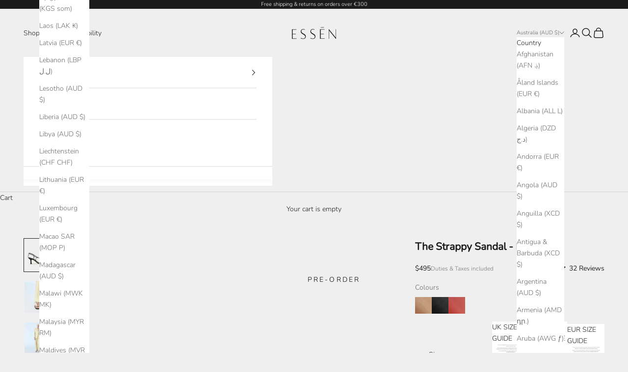

--- FILE ---
content_type: text/html; charset=utf-8
request_url: https://essenthelabel.com/collections/shop/products/the-strappy-sandal-black?variant=39542146236465
body_size: 63547
content:
<!doctype html>

<html lang="en" dir="ltr">
  <head>
    <!-- Google Tag Manager -->
      <script async crossorigin fetchpriority="high" src="/cdn/shopifycloud/importmap-polyfill/es-modules-shim.2.4.0.js"></script>
<script>(function(w,d,s,l,i){w[l]=w[l]||[];w[l].push({'gtm.start':
      new Date().getTime(),event:'gtm.js'});var f=d.getElementsByTagName(s)[0],
      j=d.createElement(s),dl=l!='dataLayer'?'&l='+l:'';j.async=true;j.src=
      'https://www.googletagmanager.com/gtm.js?id='+i+dl;f.parentNode.insertBefore(j,f);
      })(window,document,'script','dataLayer','GTM-T4XS9W8');</script>
    <!-- End Google Tag Manager -->
    <!-- DISABLE SLIDE CART -->
    <script>window.SLIDECART_DISABLE = true</script>
    <!-- END DISABLE SLIDE CART -->
    <meta charset="utf-8">
    <meta name="viewport" content="width=device-width, initial-scale=1.0, height=device-height, minimum-scale=1.0, maximum-scale=5.0">

    <title>The Strappy Sandal - Black | Heeled Sandals Women | ESSĒN</title><meta name="description" content="Handmade Italian leather Strappy Sandals – heels designed for timeless elegance and comfort."><link rel="canonical" href="https://essenthelabel.com/products/the-strappy-sandal-black"><link rel="shortcut icon" href="//essenthelabel.com/cdn/shop/files/ESSEN_Favicon.png?v=1688112070&width=96">
      <link rel="apple-touch-icon" href="//essenthelabel.com/cdn/shop/files/ESSEN_Favicon.png?v=1688112070&width=180"><link rel="preconnect" href="https://fonts.shopifycdn.com" crossorigin><link rel="preload" href="//essenthelabel.com/cdn/fonts/instrument_sans/instrumentsans_n4.db86542ae5e1596dbdb28c279ae6c2086c4c5bfa.woff2" as="font" type="font/woff2" crossorigin><link rel="preload" href="//essenthelabel.com/cdn/fonts/nunito/nunito_n3.c1d7c2242f5519d084eafc479d7cc132bcc8c480.woff2" as="font" type="font/woff2" crossorigin><meta property="og:type" content="product">
  <meta property="og:title" content="The Strappy Sandal - Black">
  <meta property="product:price:amount" content="495">
  <meta property="product:price:currency" content="AUD">
  <meta property="product:availability" content="in stock"><meta property="og:image" content="http://essenthelabel.com/cdn/shop/files/StrappySandal_Black_Profile_ESSEN_f9029136-02f2-47bb-9483-3883082f9432.jpg?v=1769423449&width=2048">
  <meta property="og:image:secure_url" content="https://essenthelabel.com/cdn/shop/files/StrappySandal_Black_Profile_ESSEN_f9029136-02f2-47bb-9483-3883082f9432.jpg?v=1769423449&width=2048">
  <meta property="og:image:width" content="1200">
  <meta property="og:image:height" content="1500"><meta property="og:description" content="Handmade Italian leather Strappy Sandals – heels designed for timeless elegance and comfort."><meta property="og:url" content="https://essenthelabel.com/products/the-strappy-sandal-black">
<meta property="og:site_name" content="ESSĒN"><meta name="twitter:card" content="summary"><meta name="twitter:title" content="The Strappy Sandal - Black">
  <meta name="twitter:description" content="The minimalist design of The Strappy Sandal is intentionally understated to create a timeless silhouette. They’re crafted in Italy from supple Italian leather and the barely-there straps elegantly frame the shape of your feet and elongate your legs. This chic staple is set on a cushy memory-foam padded sole, features a square toe and the heel height has been engineered to follow the natural curve of your foot, providing just the right amount of lift.
 Style them with our Drop Earrings"><meta name="twitter:image" content="https://essenthelabel.com/cdn/shop/files/StrappySandal_Black_Profile_ESSEN_f9029136-02f2-47bb-9483-3883082f9432.jpg?crop=center&height=1200&v=1769423449&width=1200">
  <meta name="twitter:image:alt" content=""><script type="application/ld+json">{"@context":"http:\/\/schema.org\/","@id":"\/products\/the-strappy-sandal-black#product","@type":"ProductGroup","brand":{"@type":"Brand","name":"ESSĒN"},"category":"Shoes","description":"The minimalist design of The Strappy Sandal is intentionally understated to create a timeless silhouette. They’re crafted in Italy from supple Italian leather and the barely-there straps elegantly frame the shape of your feet and elongate your legs. This chic staple is set on a cushy memory-foam padded sole, features a square toe and the heel height has been engineered to follow the natural curve of your foot, providing just the right amount of lift.\n Style them with our Drop Earrings","hasVariant":[{"@id":"\/products\/the-strappy-sandal-black?variant=39542146236465#variant","@type":"Product","gtin":"6091646334301","image":"https:\/\/essenthelabel.com\/cdn\/shop\/files\/StrappySandal_Black_Profile_ESSEN_f9029136-02f2-47bb-9483-3883082f9432.jpg?v=1769423449\u0026width=1920","name":"The Strappy Sandal - Black - Black \/ Leather \/ 35","offers":{"@id":"\/products\/the-strappy-sandal-black?variant=39542146236465#offer","@type":"Offer","availability":"http:\/\/schema.org\/InStock","price":"495.00","priceCurrency":"AUD","url":"https:\/\/essenthelabel.com\/products\/the-strappy-sandal-black?variant=39542146236465"},"sku":"TSSA-35-B"},{"@id":"\/products\/the-strappy-sandal-black?variant=39542146269233#variant","@type":"Product","gtin":"6091650020023","image":"https:\/\/essenthelabel.com\/cdn\/shop\/files\/StrappySandal_Black_Profile_ESSEN_f9029136-02f2-47bb-9483-3883082f9432.jpg?v=1769423449\u0026width=1920","name":"The Strappy Sandal - Black - Black \/ Leather \/ 36","offers":{"@id":"\/products\/the-strappy-sandal-black?variant=39542146269233#offer","@type":"Offer","availability":"http:\/\/schema.org\/InStock","price":"495.00","priceCurrency":"AUD","url":"https:\/\/essenthelabel.com\/products\/the-strappy-sandal-black?variant=39542146269233"},"sku":"TSSA-36-B"},{"@id":"\/products\/the-strappy-sandal-black?variant=39542146302001#variant","@type":"Product","gtin":"6091646188171","image":"https:\/\/essenthelabel.com\/cdn\/shop\/files\/StrappySandal_Black_Profile_ESSEN_f9029136-02f2-47bb-9483-3883082f9432.jpg?v=1769423449\u0026width=1920","name":"The Strappy Sandal - Black - Black \/ Leather \/ 37","offers":{"@id":"\/products\/the-strappy-sandal-black?variant=39542146302001#offer","@type":"Offer","availability":"http:\/\/schema.org\/InStock","price":"495.00","priceCurrency":"AUD","url":"https:\/\/essenthelabel.com\/products\/the-strappy-sandal-black?variant=39542146302001"},"sku":"TSSA-37-B"},{"@id":"\/products\/the-strappy-sandal-black?variant=39542146334769#variant","@type":"Product","gtin":"6091646546582","image":"https:\/\/essenthelabel.com\/cdn\/shop\/files\/StrappySandal_Black_Profile_ESSEN_f9029136-02f2-47bb-9483-3883082f9432.jpg?v=1769423449\u0026width=1920","name":"The Strappy Sandal - Black - Black \/ Leather \/ 38","offers":{"@id":"\/products\/the-strappy-sandal-black?variant=39542146334769#offer","@type":"Offer","availability":"http:\/\/schema.org\/InStock","price":"495.00","priceCurrency":"AUD","url":"https:\/\/essenthelabel.com\/products\/the-strappy-sandal-black?variant=39542146334769"},"sku":"TSSA-38-B"},{"@id":"\/products\/the-strappy-sandal-black?variant=39542146367537#variant","@type":"Product","gtin":"6091647539545","image":"https:\/\/essenthelabel.com\/cdn\/shop\/files\/StrappySandal_Black_Profile_ESSEN_f9029136-02f2-47bb-9483-3883082f9432.jpg?v=1769423449\u0026width=1920","name":"The Strappy Sandal - Black - Black \/ Leather \/ 39","offers":{"@id":"\/products\/the-strappy-sandal-black?variant=39542146367537#offer","@type":"Offer","availability":"http:\/\/schema.org\/InStock","price":"495.00","priceCurrency":"AUD","url":"https:\/\/essenthelabel.com\/products\/the-strappy-sandal-black?variant=39542146367537"},"sku":"TSSA-39-B"},{"@id":"\/products\/the-strappy-sandal-black?variant=39542146400305#variant","@type":"Product","gtin":"6091657476458","image":"https:\/\/essenthelabel.com\/cdn\/shop\/files\/StrappySandal_Black_Profile_ESSEN_f9029136-02f2-47bb-9483-3883082f9432.jpg?v=1769423449\u0026width=1920","name":"The Strappy Sandal - Black - Black \/ Leather \/ 40","offers":{"@id":"\/products\/the-strappy-sandal-black?variant=39542146400305#offer","@type":"Offer","availability":"http:\/\/schema.org\/InStock","price":"495.00","priceCurrency":"AUD","url":"https:\/\/essenthelabel.com\/products\/the-strappy-sandal-black?variant=39542146400305"},"sku":"TSSA-40-B"},{"@id":"\/products\/the-strappy-sandal-black?variant=39542146433073#variant","@type":"Product","gtin":"6091648137115","image":"https:\/\/essenthelabel.com\/cdn\/shop\/files\/StrappySandal_Black_Profile_ESSEN_f9029136-02f2-47bb-9483-3883082f9432.jpg?v=1769423449\u0026width=1920","name":"The Strappy Sandal - Black - Black \/ Leather \/ 41","offers":{"@id":"\/products\/the-strappy-sandal-black?variant=39542146433073#offer","@type":"Offer","availability":"http:\/\/schema.org\/InStock","price":"495.00","priceCurrency":"AUD","url":"https:\/\/essenthelabel.com\/products\/the-strappy-sandal-black?variant=39542146433073"},"sku":"TSSA-41-B"},{"@id":"\/products\/the-strappy-sandal-black?variant=39542146465841#variant","@type":"Product","gtin":"6091656170104","image":"https:\/\/essenthelabel.com\/cdn\/shop\/files\/StrappySandal_Black_Profile_ESSEN_f9029136-02f2-47bb-9483-3883082f9432.jpg?v=1769423449\u0026width=1920","name":"The Strappy Sandal - Black - Black \/ Leather \/ 42","offers":{"@id":"\/products\/the-strappy-sandal-black?variant=39542146465841#offer","@type":"Offer","availability":"http:\/\/schema.org\/InStock","price":"495.00","priceCurrency":"AUD","url":"https:\/\/essenthelabel.com\/products\/the-strappy-sandal-black?variant=39542146465841"},"sku":"TSSA-42-B"},{"@id":"\/products\/the-strappy-sandal-black?variant=45155432759524#variant","@type":"Product","gtin":"6097744064072","image":"https:\/\/essenthelabel.com\/cdn\/shop\/files\/StrappySandal_Black_Profile_ESSEN_f9029136-02f2-47bb-9483-3883082f9432.jpg?v=1769423449\u0026width=1920","name":"The Strappy Sandal - Black - Black \/ Leather \/ 43","offers":{"@id":"\/products\/the-strappy-sandal-black?variant=45155432759524#offer","@type":"Offer","availability":"http:\/\/schema.org\/InStock","price":"495.00","priceCurrency":"AUD","url":"https:\/\/essenthelabel.com\/products\/the-strappy-sandal-black?variant=45155432759524"},"sku":"TSSA-43-B"}],"name":"The Strappy Sandal - Black","productGroupID":"6662023774257","url":"https:\/\/essenthelabel.com\/products\/the-strappy-sandal-black"}</script><script type="application/ld+json">
  {
    "@context": "https://schema.org",
    "@type": "BreadcrumbList",
    "itemListElement": [{
        "@type": "ListItem",
        "position": 1,
        "name": "Home",
        "item": "https://essenthelabel.com"
      },{
            "@type": "ListItem",
            "position": 2,
            "name": "Shop All",
            "item": "https://essenthelabel.com/collections/shop"
          }, {
            "@type": "ListItem",
            "position": 3,
            "name": "The Strappy Sandal - Black",
            "item": "https://essenthelabel.com/products/the-strappy-sandal-black"
          }]
  }
</script><style>/* Typography (heading) */
  @font-face {
  font-family: "Instrument Sans";
  font-weight: 400;
  font-style: normal;
  font-display: fallback;
  src: url("//essenthelabel.com/cdn/fonts/instrument_sans/instrumentsans_n4.db86542ae5e1596dbdb28c279ae6c2086c4c5bfa.woff2") format("woff2"),
       url("//essenthelabel.com/cdn/fonts/instrument_sans/instrumentsans_n4.510f1b081e58d08c30978f465518799851ef6d8b.woff") format("woff");
}

@font-face {
  font-family: "Instrument Sans";
  font-weight: 400;
  font-style: italic;
  font-display: fallback;
  src: url("//essenthelabel.com/cdn/fonts/instrument_sans/instrumentsans_i4.028d3c3cd8d085648c808ceb20cd2fd1eb3560e5.woff2") format("woff2"),
       url("//essenthelabel.com/cdn/fonts/instrument_sans/instrumentsans_i4.7e90d82df8dee29a99237cd19cc529d2206706a2.woff") format("woff");
}

/* Typography (body) */
  @font-face {
  font-family: Nunito;
  font-weight: 300;
  font-style: normal;
  font-display: fallback;
  src: url("//essenthelabel.com/cdn/fonts/nunito/nunito_n3.c1d7c2242f5519d084eafc479d7cc132bcc8c480.woff2") format("woff2"),
       url("//essenthelabel.com/cdn/fonts/nunito/nunito_n3.d543cae3671591d99f8b7ed9ea9ca8387fc73b09.woff") format("woff");
}

@font-face {
  font-family: Nunito;
  font-weight: 300;
  font-style: italic;
  font-display: fallback;
  src: url("//essenthelabel.com/cdn/fonts/nunito/nunito_i3.11db3ddffd5485d801b7a5d8a24c3b0e446751f1.woff2") format("woff2"),
       url("//essenthelabel.com/cdn/fonts/nunito/nunito_i3.7f37c552f86f3fb4c0aae0353840b033f9f464a0.woff") format("woff");
}

@font-face {
  font-family: Nunito;
  font-weight: 400;
  font-style: normal;
  font-display: fallback;
  src: url("//essenthelabel.com/cdn/fonts/nunito/nunito_n4.fc49103dc396b42cae9460289072d384b6c6eb63.woff2") format("woff2"),
       url("//essenthelabel.com/cdn/fonts/nunito/nunito_n4.5d26d13beeac3116db2479e64986cdeea4c8fbdd.woff") format("woff");
}

@font-face {
  font-family: Nunito;
  font-weight: 400;
  font-style: italic;
  font-display: fallback;
  src: url("//essenthelabel.com/cdn/fonts/nunito/nunito_i4.fd53bf99043ab6c570187ed42d1b49192135de96.woff2") format("woff2"),
       url("//essenthelabel.com/cdn/fonts/nunito/nunito_i4.cb3876a003a73aaae5363bb3e3e99d45ec598cc6.woff") format("woff");
}

:root {
    /* Container */
    --container-max-width: 100%;
    --container-xxs-max-width: 27.5rem; /* 440px */
    --container-xs-max-width: 42.5rem; /* 680px */
    --container-sm-max-width: 61.25rem; /* 980px */
    --container-md-max-width: 71.875rem; /* 1150px */
    --container-lg-max-width: 78.75rem; /* 1260px */
    --container-xl-max-width: 85rem; /* 1360px */
    --container-gutter: 1.25rem;

    --section-vertical-spacing: 2.5rem;
    --section-vertical-spacing-tight:2.5rem;

    --section-stack-gap:2.25rem;
    --section-stack-gap-tight:2.25rem;

    /* Form settings */
    --form-gap: 1.25rem; /* Gap between fieldset and submit button */
    --fieldset-gap: 1rem; /* Gap between each form input within a fieldset */
    --form-control-gap: 0.625rem; /* Gap between input and label (ignored for floating label) */
    --checkbox-control-gap: 0.75rem; /* Horizontal gap between checkbox and its associated label */
    --input-padding-block: 0.65rem; /* Vertical padding for input, textarea and native select */
    --input-padding-inline: 0.8rem; /* Horizontal padding for input, textarea and native select */
    --checkbox-size: 0.875rem; /* Size (width and height) for checkbox */

    /* Other sizes */
    --sticky-area-height: calc(var(--announcement-bar-is-sticky, 0) * var(--announcement-bar-height, 0px) + var(--header-is-sticky, 0) * var(--header-is-visible, 1) * var(--header-height, 0px));

    /* RTL support */
    --transform-logical-flip: 1;
    --transform-origin-start: left;
    --transform-origin-end: right;

    /**
     * ---------------------------------------------------------------------
     * TYPOGRAPHY
     * ---------------------------------------------------------------------
     */

    /* Font properties */
    --heading-font-family: "Instrument Sans", sans-serif;
    --heading-font-weight: 400;
    --heading-font-style: normal;
    --heading-text-transform: uppercase;
    --heading-letter-spacing: 0.18em;
    --text-font-family: Nunito, sans-serif;
    --text-font-weight: 300;
    --text-font-style: normal;
    --text-letter-spacing: 0.0em;
    --button-font: var(--text-font-style) var(--text-font-weight) var(--text-sm) / 1.65 var(--text-font-family);
    --button-text-transform: uppercase;
    --button-letter-spacing: 0.18em;

    /* Font sizes */--text-heading-size-factor: 1;
    --text-h1: max(0.6875rem, clamp(1.375rem, 1.146341463414634rem + 0.975609756097561vw, 2rem) * var(--text-heading-size-factor));
    --text-h2: max(0.6875rem, clamp(1.25rem, 1.0670731707317074rem + 0.7804878048780488vw, 1.75rem) * var(--text-heading-size-factor));
    --text-h3: max(0.6875rem, clamp(1.125rem, 1.0335365853658536rem + 0.3902439024390244vw, 1.375rem) * var(--text-heading-size-factor));
    --text-h4: max(0.6875rem, clamp(1rem, 0.9542682926829268rem + 0.1951219512195122vw, 1.125rem) * var(--text-heading-size-factor));
    --text-h5: calc(0.875rem * var(--text-heading-size-factor));
    --text-h6: calc(0.75rem * var(--text-heading-size-factor));

    --text-xs: 0.75rem;
    --text-sm: 0.8125rem;
    --text-base: 0.875rem;
    --text-lg: 1.0rem;
    --text-xl: 1.125rem;

    /* Rounded variables (used for border radius) */
    --rounded-full: 9999px;
    --button-border-radius: 0.0rem;
    --input-border-radius: 0.0rem;

    /* Box shadow */
    --shadow-sm: 0 2px 8px rgb(0 0 0 / 0.05);
    --shadow: 0 5px 15px rgb(0 0 0 / 0.05);
    --shadow-md: 0 5px 30px rgb(0 0 0 / 0.05);
    --shadow-block: px px px rgb(var(--text-primary) / 0.0);

    /**
     * ---------------------------------------------------------------------
     * OTHER
     * ---------------------------------------------------------------------
     */

    --checkmark-svg-url: url(//essenthelabel.com/cdn/shop/t/81/assets/checkmark.svg?v=77552481021870063511747014529);
    --cursor-zoom-in-svg-url: url(//essenthelabel.com/cdn/shop/t/81/assets/cursor-zoom-in.svg?v=53880737899771658811747014529);
  }

  [dir="rtl"]:root {
    /* RTL support */
    --transform-logical-flip: -1;
    --transform-origin-start: right;
    --transform-origin-end: left;
  }

  @media screen and (min-width: 700px) {
    :root {
      /* Typography (font size) */
      --text-xs: 0.75rem;
      --text-sm: 0.8125rem;
      --text-base: 0.875rem;
      --text-lg: 1.0rem;
      --text-xl: 1.25rem;

      /* Spacing settings */
      --container-gutter: 2rem;
    }
  }

  @media screen and (min-width: 1000px) {
    :root {
      /* Spacing settings */
      --container-gutter: 3rem;

      --section-vertical-spacing: 4rem;
      --section-vertical-spacing-tight: 4rem;

      --section-stack-gap:3rem;
      --section-stack-gap-tight:3rem;
    }
  }:root {/* Overlay used for modal */
    --page-overlay: 0 0 0 / 0.4;

    /* We use the first scheme background as default */
    --page-background: ;

    /* Product colors */
    --on-sale-text: 227 44 43;
    --on-sale-badge-background: 227 44 43;
    --on-sale-badge-text: 255 255 255;
    --sold-out-badge-background: 239 239 239;
    --sold-out-badge-text: 0 0 0 / 0.65;
    --custom-badge-background: 28 28 28;
    --custom-badge-text: 255 255 255;
    --star-color: 28 28 28;

    /* Status colors */
    --success-background: 212 227 203;
    --success-text: 48 122 7;
    --warning-background: 253 241 224;
    --warning-text: 237 138 0;
    --error-background: 243 204 204;
    --error-text: 203 43 43;
  }.color-scheme--scheme-1 {
      /* Color settings */--accent: 28 28 28;
      --text-color: 28 28 28;
      --background: 239 239 239 / 1.0;
      --background-without-opacity: 239 239 239;
      --background-gradient: ;--border-color: 207 207 207;/* Button colors */
      --button-background: 28 28 28;
      --button-text-color: 255 255 255;

      /* Circled buttons */
      --circle-button-background: 255 255 255;
      --circle-button-text-color: 28 28 28;
    }.shopify-section:has(.section-spacing.color-scheme--bg-609ecfcfee2f667ac6c12366fc6ece56) + .shopify-section:has(.section-spacing.color-scheme--bg-609ecfcfee2f667ac6c12366fc6ece56:not(.bordered-section)) .section-spacing {
      padding-block-start: 0;
    }.color-scheme--scheme-2 {
      /* Color settings */--accent: 28 28 28;
      --text-color: 28 28 28;
      --background: 255 255 255 / 1.0;
      --background-without-opacity: 255 255 255;
      --background-gradient: ;--border-color: 221 221 221;/* Button colors */
      --button-background: 28 28 28;
      --button-text-color: 255 255 255;

      /* Circled buttons */
      --circle-button-background: 255 255 255;
      --circle-button-text-color: 28 28 28;
    }.shopify-section:has(.section-spacing.color-scheme--bg-54922f2e920ba8346f6dc0fba343d673) + .shopify-section:has(.section-spacing.color-scheme--bg-54922f2e920ba8346f6dc0fba343d673:not(.bordered-section)) .section-spacing {
      padding-block-start: 0;
    }.color-scheme--scheme-3 {
      /* Color settings */--accent: 255 255 255;
      --text-color: 28 28 28;
      --background: 28 28 28 / 1.0;
      --background-without-opacity: 28 28 28;
      --background-gradient: ;--border-color: 28 28 28;/* Button colors */
      --button-background: 255 255 255;
      --button-text-color: 28 28 28;

      /* Circled buttons */
      --circle-button-background: 255 255 255;
      --circle-button-text-color: 28 28 28;
    }.shopify-section:has(.section-spacing.color-scheme--bg-c1f8cb21047e4797e94d0969dc5d1e44) + .shopify-section:has(.section-spacing.color-scheme--bg-c1f8cb21047e4797e94d0969dc5d1e44:not(.bordered-section)) .section-spacing {
      padding-block-start: 0;
    }.color-scheme--scheme-4 {
      /* Color settings */--accent: 255 255 255;
      --text-color: 255 255 255;
      --background: 28 28 28 / 1.0;
      --background-without-opacity: 28 28 28;
      --background-gradient: ;--border-color: 62 62 62;/* Button colors */
      --button-background: 255 255 255;
      --button-text-color: 28 28 28;

      /* Circled buttons */
      --circle-button-background: 255 255 255;
      --circle-button-text-color: 28 28 28;
    }.shopify-section:has(.section-spacing.color-scheme--bg-c1f8cb21047e4797e94d0969dc5d1e44) + .shopify-section:has(.section-spacing.color-scheme--bg-c1f8cb21047e4797e94d0969dc5d1e44:not(.bordered-section)) .section-spacing {
      padding-block-start: 0;
    }.color-scheme--scheme-5457cfe8-2a28-4548-ab5a-8e9f1a365460 {
      /* Color settings */--accent: 28 28 28;
      --text-color: 28 28 28;
      --background: 248 248 245 / 1.0;
      --background-without-opacity: 248 248 245;
      --background-gradient: ;--border-color: 215 215 212;/* Button colors */
      --button-background: 28 28 28;
      --button-text-color: 255 255 255;

      /* Circled buttons */
      --circle-button-background: 255 255 255;
      --circle-button-text-color: 28 28 28;
    }.shopify-section:has(.section-spacing.color-scheme--bg-62b2874f574f1ed75ae3ca006598fd27) + .shopify-section:has(.section-spacing.color-scheme--bg-62b2874f574f1ed75ae3ca006598fd27:not(.bordered-section)) .section-spacing {
      padding-block-start: 0;
    }.color-scheme--dialog {
      /* Color settings */--accent: 28 28 28;
      --text-color: 28 28 28;
      --background: 255 255 255 / 1.0;
      --background-without-opacity: 255 255 255;
      --background-gradient: ;--border-color: 221 221 221;/* Button colors */
      --button-background: 28 28 28;
      --button-text-color: 255 255 255;

      /* Circled buttons */
      --circle-button-background: 255 255 255;
      --circle-button-text-color: 28 28 28;
    }
</style><script>
  // This allows to expose several variables to the global scope, to be used in scripts
  window.themeVariables = {
    settings: {
      showPageTransition: null,
      pageType: "product",
      moneyFormat: "${{amount_no_decimals}}",
      moneyWithCurrencyFormat: "${{amount_no_decimals}} AUD",
      currencyCodeEnabled: false,
      cartType: "drawer",
      staggerMenuApparition: true
    },

    strings: {
      addedToCart: "Added to your cart!",
      closeGallery: "Close gallery",
      zoomGallery: "Zoom picture",
      errorGallery: "Image cannot be loaded",
      shippingEstimatorNoResults: "Sorry, we do not ship to your address.",
      shippingEstimatorOneResult: "There is one shipping rate for your address:",
      shippingEstimatorMultipleResults: "There are several shipping rates for your address:",
      shippingEstimatorError: "One or more error occurred while retrieving shipping rates:",
      next: "Next",
      previous: "Previous"
    },

    mediaQueries: {
      'sm': 'screen and (min-width: 700px)',
      'md': 'screen and (min-width: 1000px)',
      'lg': 'screen and (min-width: 1150px)',
      'xl': 'screen and (min-width: 1400px)',
      '2xl': 'screen and (min-width: 1600px)',
      'sm-max': 'screen and (max-width: 699px)',
      'md-max': 'screen and (max-width: 999px)',
      'lg-max': 'screen and (max-width: 1149px)',
      'xl-max': 'screen and (max-width: 1399px)',
      '2xl-max': 'screen and (max-width: 1599px)',
      'motion-safe': '(prefers-reduced-motion: no-preference)',
      'motion-reduce': '(prefers-reduced-motion: reduce)',
      'supports-hover': 'screen and (pointer: fine)',
      'supports-touch': 'screen and (hover: none)'
    }
  };</script><script type="importmap">{
        "imports": {
          "vendor": "//essenthelabel.com/cdn/shop/t/81/assets/vendor.min.js?v=118757129943152772801747014515",
          "theme": "//essenthelabel.com/cdn/shop/t/81/assets/theme.js?v=79154932195232686841752488149",
          "photoswipe": "//essenthelabel.com/cdn/shop/t/81/assets/photoswipe.min.js?v=13374349288281597431747014515"
        }
      }
    </script>

    <script type="module" src="//essenthelabel.com/cdn/shop/t/81/assets/vendor.min.js?v=118757129943152772801747014515"></script>
    <script type="module" src="//essenthelabel.com/cdn/shop/t/81/assets/theme.js?v=79154932195232686841752488149"></script>
    <script type="module" src="//essenthelabel.com/cdn/shop/t/81/assets/custom.js?v=9345577892754242511750446492"></script>
    <script defer src="//essenthelabel.com/cdn/shop/t/81/assets/timesact.js?v=108710817395952704651763456899"></script>

    <script>window.performance && window.performance.mark && window.performance.mark('shopify.content_for_header.start');</script><meta name="google-site-verification" content="MdMIT3r3W2daO2apV73qJpcCBNgqAN2z4DV7kv3BhBQ">
<meta id="shopify-digital-wallet" name="shopify-digital-wallet" content="/8818988/digital_wallets/dialog">
<meta name="shopify-checkout-api-token" content="9ba8c3088fdbbc2486ec8a7bb8ed18c6">
<meta id="in-context-paypal-metadata" data-shop-id="8818988" data-venmo-supported="false" data-environment="production" data-locale="en_US" data-paypal-v4="true" data-currency="AUD">
<link rel="alternate" type="application/json+oembed" href="https://essenthelabel.com/products/the-strappy-sandal-black.oembed">
<script async="async" src="/checkouts/internal/preloads.js?locale=en-AU"></script>
<link rel="preconnect" href="https://shop.app" crossorigin="anonymous">
<script async="async" src="https://shop.app/checkouts/internal/preloads.js?locale=en-AU&shop_id=8818988" crossorigin="anonymous"></script>
<script id="apple-pay-shop-capabilities" type="application/json">{"shopId":8818988,"countryCode":"AU","currencyCode":"AUD","merchantCapabilities":["supports3DS"],"merchantId":"gid:\/\/shopify\/Shop\/8818988","merchantName":"ESSĒN","requiredBillingContactFields":["postalAddress","email","phone"],"requiredShippingContactFields":["postalAddress","email","phone"],"shippingType":"shipping","supportedNetworks":["visa","masterCard","amex","jcb"],"total":{"type":"pending","label":"ESSĒN","amount":"1.00"},"shopifyPaymentsEnabled":true,"supportsSubscriptions":true}</script>
<script id="shopify-features" type="application/json">{"accessToken":"9ba8c3088fdbbc2486ec8a7bb8ed18c6","betas":["rich-media-storefront-analytics"],"domain":"essenthelabel.com","predictiveSearch":true,"shopId":8818988,"locale":"en"}</script>
<script>var Shopify = Shopify || {};
Shopify.shop = "essenthelabel.myshopify.com";
Shopify.locale = "en";
Shopify.currency = {"active":"AUD","rate":"1.0"};
Shopify.country = "AU";
Shopify.theme = {"name":"Prestige","id":147539886308,"schema_name":"Prestige","schema_version":"10.7.0","theme_store_id":855,"role":"main"};
Shopify.theme.handle = "null";
Shopify.theme.style = {"id":null,"handle":null};
Shopify.cdnHost = "essenthelabel.com/cdn";
Shopify.routes = Shopify.routes || {};
Shopify.routes.root = "/";</script>
<script type="module">!function(o){(o.Shopify=o.Shopify||{}).modules=!0}(window);</script>
<script>!function(o){function n(){var o=[];function n(){o.push(Array.prototype.slice.apply(arguments))}return n.q=o,n}var t=o.Shopify=o.Shopify||{};t.loadFeatures=n(),t.autoloadFeatures=n()}(window);</script>
<script>
  window.ShopifyPay = window.ShopifyPay || {};
  window.ShopifyPay.apiHost = "shop.app\/pay";
  window.ShopifyPay.redirectState = null;
</script>
<script id="shop-js-analytics" type="application/json">{"pageType":"product"}</script>
<script defer="defer" async type="module" src="//essenthelabel.com/cdn/shopifycloud/shop-js/modules/v2/client.init-shop-cart-sync_BN7fPSNr.en.esm.js"></script>
<script defer="defer" async type="module" src="//essenthelabel.com/cdn/shopifycloud/shop-js/modules/v2/chunk.common_Cbph3Kss.esm.js"></script>
<script defer="defer" async type="module" src="//essenthelabel.com/cdn/shopifycloud/shop-js/modules/v2/chunk.modal_DKumMAJ1.esm.js"></script>
<script type="module">
  await import("//essenthelabel.com/cdn/shopifycloud/shop-js/modules/v2/client.init-shop-cart-sync_BN7fPSNr.en.esm.js");
await import("//essenthelabel.com/cdn/shopifycloud/shop-js/modules/v2/chunk.common_Cbph3Kss.esm.js");
await import("//essenthelabel.com/cdn/shopifycloud/shop-js/modules/v2/chunk.modal_DKumMAJ1.esm.js");

  window.Shopify.SignInWithShop?.initShopCartSync?.({"fedCMEnabled":true,"windoidEnabled":true});

</script>
<script>
  window.Shopify = window.Shopify || {};
  if (!window.Shopify.featureAssets) window.Shopify.featureAssets = {};
  window.Shopify.featureAssets['shop-js'] = {"shop-cart-sync":["modules/v2/client.shop-cart-sync_CJVUk8Jm.en.esm.js","modules/v2/chunk.common_Cbph3Kss.esm.js","modules/v2/chunk.modal_DKumMAJ1.esm.js"],"init-fed-cm":["modules/v2/client.init-fed-cm_7Fvt41F4.en.esm.js","modules/v2/chunk.common_Cbph3Kss.esm.js","modules/v2/chunk.modal_DKumMAJ1.esm.js"],"init-shop-email-lookup-coordinator":["modules/v2/client.init-shop-email-lookup-coordinator_Cc088_bR.en.esm.js","modules/v2/chunk.common_Cbph3Kss.esm.js","modules/v2/chunk.modal_DKumMAJ1.esm.js"],"init-windoid":["modules/v2/client.init-windoid_hPopwJRj.en.esm.js","modules/v2/chunk.common_Cbph3Kss.esm.js","modules/v2/chunk.modal_DKumMAJ1.esm.js"],"shop-button":["modules/v2/client.shop-button_B0jaPSNF.en.esm.js","modules/v2/chunk.common_Cbph3Kss.esm.js","modules/v2/chunk.modal_DKumMAJ1.esm.js"],"shop-cash-offers":["modules/v2/client.shop-cash-offers_DPIskqss.en.esm.js","modules/v2/chunk.common_Cbph3Kss.esm.js","modules/v2/chunk.modal_DKumMAJ1.esm.js"],"shop-toast-manager":["modules/v2/client.shop-toast-manager_CK7RT69O.en.esm.js","modules/v2/chunk.common_Cbph3Kss.esm.js","modules/v2/chunk.modal_DKumMAJ1.esm.js"],"init-shop-cart-sync":["modules/v2/client.init-shop-cart-sync_BN7fPSNr.en.esm.js","modules/v2/chunk.common_Cbph3Kss.esm.js","modules/v2/chunk.modal_DKumMAJ1.esm.js"],"init-customer-accounts-sign-up":["modules/v2/client.init-customer-accounts-sign-up_CfPf4CXf.en.esm.js","modules/v2/client.shop-login-button_DeIztwXF.en.esm.js","modules/v2/chunk.common_Cbph3Kss.esm.js","modules/v2/chunk.modal_DKumMAJ1.esm.js"],"pay-button":["modules/v2/client.pay-button_CgIwFSYN.en.esm.js","modules/v2/chunk.common_Cbph3Kss.esm.js","modules/v2/chunk.modal_DKumMAJ1.esm.js"],"init-customer-accounts":["modules/v2/client.init-customer-accounts_DQ3x16JI.en.esm.js","modules/v2/client.shop-login-button_DeIztwXF.en.esm.js","modules/v2/chunk.common_Cbph3Kss.esm.js","modules/v2/chunk.modal_DKumMAJ1.esm.js"],"avatar":["modules/v2/client.avatar_BTnouDA3.en.esm.js"],"init-shop-for-new-customer-accounts":["modules/v2/client.init-shop-for-new-customer-accounts_CsZy_esa.en.esm.js","modules/v2/client.shop-login-button_DeIztwXF.en.esm.js","modules/v2/chunk.common_Cbph3Kss.esm.js","modules/v2/chunk.modal_DKumMAJ1.esm.js"],"shop-follow-button":["modules/v2/client.shop-follow-button_BRMJjgGd.en.esm.js","modules/v2/chunk.common_Cbph3Kss.esm.js","modules/v2/chunk.modal_DKumMAJ1.esm.js"],"checkout-modal":["modules/v2/client.checkout-modal_B9Drz_yf.en.esm.js","modules/v2/chunk.common_Cbph3Kss.esm.js","modules/v2/chunk.modal_DKumMAJ1.esm.js"],"shop-login-button":["modules/v2/client.shop-login-button_DeIztwXF.en.esm.js","modules/v2/chunk.common_Cbph3Kss.esm.js","modules/v2/chunk.modal_DKumMAJ1.esm.js"],"lead-capture":["modules/v2/client.lead-capture_DXYzFM3R.en.esm.js","modules/v2/chunk.common_Cbph3Kss.esm.js","modules/v2/chunk.modal_DKumMAJ1.esm.js"],"shop-login":["modules/v2/client.shop-login_CA5pJqmO.en.esm.js","modules/v2/chunk.common_Cbph3Kss.esm.js","modules/v2/chunk.modal_DKumMAJ1.esm.js"],"payment-terms":["modules/v2/client.payment-terms_BxzfvcZJ.en.esm.js","modules/v2/chunk.common_Cbph3Kss.esm.js","modules/v2/chunk.modal_DKumMAJ1.esm.js"]};
</script>
<script>(function() {
  var isLoaded = false;
  function asyncLoad() {
    if (isLoaded) return;
    isLoaded = true;
    var urls = ["https:\/\/widgets.airrobe.com\/versions\/shopify\/v1\/e77e068aaef7\/airrobe.min.js?shop=essenthelabel.myshopify.com","https:\/\/static.returngo.ai\/master.returngo.ai\/returngo.min.js?shop=essenthelabel.myshopify.com","https:\/\/cdn.shopify.com\/s\/files\/1\/0881\/8988\/t\/81\/assets\/instant-pixel-site_2bc4a6fa80be4d078e00caa3cc62d88c.js?v=1768572108\u0026shop=essenthelabel.myshopify.com"];
    for (var i = 0; i < urls.length; i++) {
      var s = document.createElement('script');
      s.type = 'text/javascript';
      s.async = true;
      s.src = urls[i];
      var x = document.getElementsByTagName('script')[0];
      x.parentNode.insertBefore(s, x);
    }
  };
  if(window.attachEvent) {
    window.attachEvent('onload', asyncLoad);
  } else {
    window.addEventListener('load', asyncLoad, false);
  }
})();</script>
<script id="__st">var __st={"a":8818988,"offset":39600,"reqid":"0c9aeeee-c664-4c86-b138-b07ae0d2631d-1770038683","pageurl":"essenthelabel.com\/collections\/shop\/products\/the-strappy-sandal-black?variant=39542146236465","u":"d16c5d0a1068","p":"product","rtyp":"product","rid":6662023774257};</script>
<script>window.ShopifyPaypalV4VisibilityTracking = true;</script>
<script id="captcha-bootstrap">!function(){'use strict';const t='contact',e='account',n='new_comment',o=[[t,t],['blogs',n],['comments',n],[t,'customer']],c=[[e,'customer_login'],[e,'guest_login'],[e,'recover_customer_password'],[e,'create_customer']],r=t=>t.map((([t,e])=>`form[action*='/${t}']:not([data-nocaptcha='true']) input[name='form_type'][value='${e}']`)).join(','),a=t=>()=>t?[...document.querySelectorAll(t)].map((t=>t.form)):[];function s(){const t=[...o],e=r(t);return a(e)}const i='password',u='form_key',d=['recaptcha-v3-token','g-recaptcha-response','h-captcha-response',i],f=()=>{try{return window.sessionStorage}catch{return}},m='__shopify_v',_=t=>t.elements[u];function p(t,e,n=!1){try{const o=window.sessionStorage,c=JSON.parse(o.getItem(e)),{data:r}=function(t){const{data:e,action:n}=t;return t[m]||n?{data:e,action:n}:{data:t,action:n}}(c);for(const[e,n]of Object.entries(r))t.elements[e]&&(t.elements[e].value=n);n&&o.removeItem(e)}catch(o){console.error('form repopulation failed',{error:o})}}const l='form_type',E='cptcha';function T(t){t.dataset[E]=!0}const w=window,h=w.document,L='Shopify',v='ce_forms',y='captcha';let A=!1;((t,e)=>{const n=(g='f06e6c50-85a8-45c8-87d0-21a2b65856fe',I='https://cdn.shopify.com/shopifycloud/storefront-forms-hcaptcha/ce_storefront_forms_captcha_hcaptcha.v1.5.2.iife.js',D={infoText:'Protected by hCaptcha',privacyText:'Privacy',termsText:'Terms'},(t,e,n)=>{const o=w[L][v],c=o.bindForm;if(c)return c(t,g,e,D).then(n);var r;o.q.push([[t,g,e,D],n]),r=I,A||(h.body.append(Object.assign(h.createElement('script'),{id:'captcha-provider',async:!0,src:r})),A=!0)});var g,I,D;w[L]=w[L]||{},w[L][v]=w[L][v]||{},w[L][v].q=[],w[L][y]=w[L][y]||{},w[L][y].protect=function(t,e){n(t,void 0,e),T(t)},Object.freeze(w[L][y]),function(t,e,n,w,h,L){const[v,y,A,g]=function(t,e,n){const i=e?o:[],u=t?c:[],d=[...i,...u],f=r(d),m=r(i),_=r(d.filter((([t,e])=>n.includes(e))));return[a(f),a(m),a(_),s()]}(w,h,L),I=t=>{const e=t.target;return e instanceof HTMLFormElement?e:e&&e.form},D=t=>v().includes(t);t.addEventListener('submit',(t=>{const e=I(t);if(!e)return;const n=D(e)&&!e.dataset.hcaptchaBound&&!e.dataset.recaptchaBound,o=_(e),c=g().includes(e)&&(!o||!o.value);(n||c)&&t.preventDefault(),c&&!n&&(function(t){try{if(!f())return;!function(t){const e=f();if(!e)return;const n=_(t);if(!n)return;const o=n.value;o&&e.removeItem(o)}(t);const e=Array.from(Array(32),(()=>Math.random().toString(36)[2])).join('');!function(t,e){_(t)||t.append(Object.assign(document.createElement('input'),{type:'hidden',name:u})),t.elements[u].value=e}(t,e),function(t,e){const n=f();if(!n)return;const o=[...t.querySelectorAll(`input[type='${i}']`)].map((({name:t})=>t)),c=[...d,...o],r={};for(const[a,s]of new FormData(t).entries())c.includes(a)||(r[a]=s);n.setItem(e,JSON.stringify({[m]:1,action:t.action,data:r}))}(t,e)}catch(e){console.error('failed to persist form',e)}}(e),e.submit())}));const S=(t,e)=>{t&&!t.dataset[E]&&(n(t,e.some((e=>e===t))),T(t))};for(const o of['focusin','change'])t.addEventListener(o,(t=>{const e=I(t);D(e)&&S(e,y())}));const B=e.get('form_key'),M=e.get(l),P=B&&M;t.addEventListener('DOMContentLoaded',(()=>{const t=y();if(P)for(const e of t)e.elements[l].value===M&&p(e,B);[...new Set([...A(),...v().filter((t=>'true'===t.dataset.shopifyCaptcha))])].forEach((e=>S(e,t)))}))}(h,new URLSearchParams(w.location.search),n,t,e,['guest_login'])})(!0,!0)}();</script>
<script integrity="sha256-4kQ18oKyAcykRKYeNunJcIwy7WH5gtpwJnB7kiuLZ1E=" data-source-attribution="shopify.loadfeatures" defer="defer" src="//essenthelabel.com/cdn/shopifycloud/storefront/assets/storefront/load_feature-a0a9edcb.js" crossorigin="anonymous"></script>
<script crossorigin="anonymous" defer="defer" src="//essenthelabel.com/cdn/shopifycloud/storefront/assets/shopify_pay/storefront-65b4c6d7.js?v=20250812"></script>
<script data-source-attribution="shopify.dynamic_checkout.dynamic.init">var Shopify=Shopify||{};Shopify.PaymentButton=Shopify.PaymentButton||{isStorefrontPortableWallets:!0,init:function(){window.Shopify.PaymentButton.init=function(){};var t=document.createElement("script");t.src="https://essenthelabel.com/cdn/shopifycloud/portable-wallets/latest/portable-wallets.en.js",t.type="module",document.head.appendChild(t)}};
</script>
<script data-source-attribution="shopify.dynamic_checkout.buyer_consent">
  function portableWalletsHideBuyerConsent(e){var t=document.getElementById("shopify-buyer-consent"),n=document.getElementById("shopify-subscription-policy-button");t&&n&&(t.classList.add("hidden"),t.setAttribute("aria-hidden","true"),n.removeEventListener("click",e))}function portableWalletsShowBuyerConsent(e){var t=document.getElementById("shopify-buyer-consent"),n=document.getElementById("shopify-subscription-policy-button");t&&n&&(t.classList.remove("hidden"),t.removeAttribute("aria-hidden"),n.addEventListener("click",e))}window.Shopify?.PaymentButton&&(window.Shopify.PaymentButton.hideBuyerConsent=portableWalletsHideBuyerConsent,window.Shopify.PaymentButton.showBuyerConsent=portableWalletsShowBuyerConsent);
</script>
<script>
  function portableWalletsCleanup(e){e&&e.src&&console.error("Failed to load portable wallets script "+e.src);var t=document.querySelectorAll("shopify-accelerated-checkout .shopify-payment-button__skeleton, shopify-accelerated-checkout-cart .wallet-cart-button__skeleton"),e=document.getElementById("shopify-buyer-consent");for(let e=0;e<t.length;e++)t[e].remove();e&&e.remove()}function portableWalletsNotLoadedAsModule(e){e instanceof ErrorEvent&&"string"==typeof e.message&&e.message.includes("import.meta")&&"string"==typeof e.filename&&e.filename.includes("portable-wallets")&&(window.removeEventListener("error",portableWalletsNotLoadedAsModule),window.Shopify.PaymentButton.failedToLoad=e,"loading"===document.readyState?document.addEventListener("DOMContentLoaded",window.Shopify.PaymentButton.init):window.Shopify.PaymentButton.init())}window.addEventListener("error",portableWalletsNotLoadedAsModule);
</script>

<script type="module" src="https://essenthelabel.com/cdn/shopifycloud/portable-wallets/latest/portable-wallets.en.js" onError="portableWalletsCleanup(this)" crossorigin="anonymous"></script>
<script nomodule>
  document.addEventListener("DOMContentLoaded", portableWalletsCleanup);
</script>

<link id="shopify-accelerated-checkout-styles" rel="stylesheet" media="screen" href="https://essenthelabel.com/cdn/shopifycloud/portable-wallets/latest/accelerated-checkout-backwards-compat.css" crossorigin="anonymous">
<style id="shopify-accelerated-checkout-cart">
        #shopify-buyer-consent {
  margin-top: 1em;
  display: inline-block;
  width: 100%;
}

#shopify-buyer-consent.hidden {
  display: none;
}

#shopify-subscription-policy-button {
  background: none;
  border: none;
  padding: 0;
  text-decoration: underline;
  font-size: inherit;
  cursor: pointer;
}

#shopify-subscription-policy-button::before {
  box-shadow: none;
}

      </style>

<script>window.performance && window.performance.mark && window.performance.mark('shopify.content_for_header.end');</script>
<link href="//essenthelabel.com/cdn/shop/t/81/assets/theme.css?v=29952207144554413091769855073" rel="stylesheet" type="text/css" media="all" /><!-- BEGIN app block: shopify://apps/okendo/blocks/theme-settings/bb689e69-ea70-4661-8fb7-ad24a2e23c29 --><!-- BEGIN app snippet: header-metafields -->










    <style data-oke-reviews-version="0.82.1" type="text/css" data-href="https://d3hw6dc1ow8pp2.cloudfront.net/reviews-widget-plus/css/okendo-reviews-styles.9d163ae1.css"></style><style data-oke-reviews-version="0.82.1" type="text/css" data-href="https://d3hw6dc1ow8pp2.cloudfront.net/reviews-widget-plus/css/modules/okendo-star-rating.4cb378a8.css"></style><style data-oke-reviews-version="0.82.1" type="text/css" data-href="https://d3hw6dc1ow8pp2.cloudfront.net/reviews-widget-plus/css/modules/okendo-reviews-keywords.0942444f.css"></style><style data-oke-reviews-version="0.82.1" type="text/css" data-href="https://d3hw6dc1ow8pp2.cloudfront.net/reviews-widget-plus/css/modules/okendo-reviews-summary.a0c9d7d6.css"></style><style type="text/css">.okeReviews[data-oke-container],div.okeReviews{font-size:14px;font-size:var(--oke-text-regular);font-weight:400;font-family:var(--oke-text-fontFamily);line-height:1.6}.okeReviews[data-oke-container] *,.okeReviews[data-oke-container] :after,.okeReviews[data-oke-container] :before,div.okeReviews *,div.okeReviews :after,div.okeReviews :before{box-sizing:border-box}.okeReviews[data-oke-container] h1,.okeReviews[data-oke-container] h2,.okeReviews[data-oke-container] h3,.okeReviews[data-oke-container] h4,.okeReviews[data-oke-container] h5,.okeReviews[data-oke-container] h6,div.okeReviews h1,div.okeReviews h2,div.okeReviews h3,div.okeReviews h4,div.okeReviews h5,div.okeReviews h6{font-size:1em;font-weight:400;line-height:1.4;margin:0}.okeReviews[data-oke-container] ul,div.okeReviews ul{padding:0;margin:0}.okeReviews[data-oke-container] li,div.okeReviews li{list-style-type:none;padding:0}.okeReviews[data-oke-container] p,div.okeReviews p{line-height:1.8;margin:0 0 4px}.okeReviews[data-oke-container] p:last-child,div.okeReviews p:last-child{margin-bottom:0}.okeReviews[data-oke-container] a,div.okeReviews a{text-decoration:none;color:inherit}.okeReviews[data-oke-container] button,div.okeReviews button{border-radius:0;border:0;box-shadow:none;margin:0;width:auto;min-width:auto;padding:0;background-color:transparent;min-height:auto}.okeReviews[data-oke-container] button,.okeReviews[data-oke-container] input,.okeReviews[data-oke-container] select,.okeReviews[data-oke-container] textarea,div.okeReviews button,div.okeReviews input,div.okeReviews select,div.okeReviews textarea{font-family:inherit;font-size:1em}.okeReviews[data-oke-container] label,.okeReviews[data-oke-container] select,div.okeReviews label,div.okeReviews select{display:inline}.okeReviews[data-oke-container] select,div.okeReviews select{width:auto}.okeReviews[data-oke-container] article,.okeReviews[data-oke-container] aside,div.okeReviews article,div.okeReviews aside{margin:0}.okeReviews[data-oke-container] table,div.okeReviews table{background:transparent;border:0;border-collapse:collapse;border-spacing:0;font-family:inherit;font-size:1em;table-layout:auto}.okeReviews[data-oke-container] table td,.okeReviews[data-oke-container] table th,.okeReviews[data-oke-container] table tr,div.okeReviews table td,div.okeReviews table th,div.okeReviews table tr{border:0;font-family:inherit;font-size:1em}.okeReviews[data-oke-container] table td,.okeReviews[data-oke-container] table th,div.okeReviews table td,div.okeReviews table th{background:transparent;font-weight:400;letter-spacing:normal;padding:0;text-align:left;text-transform:none;vertical-align:middle}.okeReviews[data-oke-container] table tr:hover td,.okeReviews[data-oke-container] table tr:hover th,div.okeReviews table tr:hover td,div.okeReviews table tr:hover th{background:transparent}.okeReviews[data-oke-container] fieldset,div.okeReviews fieldset{border:0;padding:0;margin:0;min-width:0}.okeReviews[data-oke-container] img,.okeReviews[data-oke-container] svg,div.okeReviews img,div.okeReviews svg{max-width:none}.okeReviews[data-oke-container] div:empty,div.okeReviews div:empty{display:block}.okeReviews[data-oke-container] .oke-icon:before,div.okeReviews .oke-icon:before{font-family:oke-widget-icons!important;font-style:normal;font-weight:400;font-variant:normal;text-transform:none;line-height:1;-webkit-font-smoothing:antialiased;-moz-osx-font-smoothing:grayscale;color:inherit}.okeReviews[data-oke-container] .oke-icon--select-arrow:before,div.okeReviews .oke-icon--select-arrow:before{content:""}.okeReviews[data-oke-container] .oke-icon--loading:before,div.okeReviews .oke-icon--loading:before{content:""}.okeReviews[data-oke-container] .oke-icon--pencil:before,div.okeReviews .oke-icon--pencil:before{content:""}.okeReviews[data-oke-container] .oke-icon--filter:before,div.okeReviews .oke-icon--filter:before{content:""}.okeReviews[data-oke-container] .oke-icon--play:before,div.okeReviews .oke-icon--play:before{content:""}.okeReviews[data-oke-container] .oke-icon--tick-circle:before,div.okeReviews .oke-icon--tick-circle:before{content:""}.okeReviews[data-oke-container] .oke-icon--chevron-left:before,div.okeReviews .oke-icon--chevron-left:before{content:""}.okeReviews[data-oke-container] .oke-icon--chevron-right:before,div.okeReviews .oke-icon--chevron-right:before{content:""}.okeReviews[data-oke-container] .oke-icon--thumbs-down:before,div.okeReviews .oke-icon--thumbs-down:before{content:""}.okeReviews[data-oke-container] .oke-icon--thumbs-up:before,div.okeReviews .oke-icon--thumbs-up:before{content:""}.okeReviews[data-oke-container] .oke-icon--close:before,div.okeReviews .oke-icon--close:before{content:""}.okeReviews[data-oke-container] .oke-icon--chevron-up:before,div.okeReviews .oke-icon--chevron-up:before{content:""}.okeReviews[data-oke-container] .oke-icon--chevron-down:before,div.okeReviews .oke-icon--chevron-down:before{content:""}.okeReviews[data-oke-container] .oke-icon--star:before,div.okeReviews .oke-icon--star:before{content:""}.okeReviews[data-oke-container] .oke-icon--magnifying-glass:before,div.okeReviews .oke-icon--magnifying-glass:before{content:""}@font-face{font-family:oke-widget-icons;src:url(https://d3hw6dc1ow8pp2.cloudfront.net/reviews-widget-plus/fonts/oke-widget-icons.ttf) format("truetype"),url(https://d3hw6dc1ow8pp2.cloudfront.net/reviews-widget-plus/fonts/oke-widget-icons.woff) format("woff"),url(https://d3hw6dc1ow8pp2.cloudfront.net/reviews-widget-plus/img/oke-widget-icons.bc0d6b0a.svg) format("svg");font-weight:400;font-style:normal;font-display:block}.okeReviews[data-oke-container] .oke-button,div.okeReviews .oke-button{display:inline-block;border-style:solid;border-color:var(--oke-button-borderColor);border-width:var(--oke-button-borderWidth);background-color:var(--oke-button-backgroundColor);line-height:1;padding:12px 24px;margin:0;border-radius:var(--oke-button-borderRadius);color:var(--oke-button-textColor);text-align:center;position:relative;font-weight:var(--oke-button-fontWeight);font-size:var(--oke-button-fontSize);font-family:var(--oke-button-fontFamily);outline:0}.okeReviews[data-oke-container] .oke-button-text,.okeReviews[data-oke-container] .oke-button .oke-icon,div.okeReviews .oke-button-text,div.okeReviews .oke-button .oke-icon{line-height:1}.okeReviews[data-oke-container] .oke-button.oke-is-loading,div.okeReviews .oke-button.oke-is-loading{position:relative}.okeReviews[data-oke-container] .oke-button.oke-is-loading:before,div.okeReviews .oke-button.oke-is-loading:before{font-family:oke-widget-icons!important;font-style:normal;font-weight:400;font-variant:normal;text-transform:none;line-height:1;-webkit-font-smoothing:antialiased;-moz-osx-font-smoothing:grayscale;content:"";color:undefined;font-size:12px;display:inline-block;animation:oke-spin 1s linear infinite;position:absolute;width:12px;height:12px;top:0;left:0;bottom:0;right:0;margin:auto}.okeReviews[data-oke-container] .oke-button.oke-is-loading>*,div.okeReviews .oke-button.oke-is-loading>*{opacity:0}.okeReviews[data-oke-container] .oke-button.oke-is-active,div.okeReviews .oke-button.oke-is-active{background-color:var(--oke-button-backgroundColorActive);color:var(--oke-button-textColorActive);border-color:var(--oke-button-borderColorActive)}.okeReviews[data-oke-container] .oke-button:not(.oke-is-loading),div.okeReviews .oke-button:not(.oke-is-loading){cursor:pointer}.okeReviews[data-oke-container] .oke-button:not(.oke-is-loading):not(.oke-is-active):hover,div.okeReviews .oke-button:not(.oke-is-loading):not(.oke-is-active):hover{background-color:var(--oke-button-backgroundColorHover);color:var(--oke-button-textColorHover);border-color:var(--oke-button-borderColorHover);box-shadow:0 0 0 2px var(--oke-button-backgroundColorHover)}.okeReviews[data-oke-container] .oke-button:not(.oke-is-loading):not(.oke-is-active):active,.okeReviews[data-oke-container] .oke-button:not(.oke-is-loading):not(.oke-is-active):hover:active,div.okeReviews .oke-button:not(.oke-is-loading):not(.oke-is-active):active,div.okeReviews .oke-button:not(.oke-is-loading):not(.oke-is-active):hover:active{background-color:var(--oke-button-backgroundColorActive);color:var(--oke-button-textColorActive);border-color:var(--oke-button-borderColorActive)}.okeReviews[data-oke-container] .oke-title,div.okeReviews .oke-title{font-weight:var(--oke-title-fontWeight);font-size:var(--oke-title-fontSize);font-family:var(--oke-title-fontFamily)}.okeReviews[data-oke-container] .oke-bodyText,div.okeReviews .oke-bodyText{font-weight:var(--oke-bodyText-fontWeight);font-size:var(--oke-bodyText-fontSize);font-family:var(--oke-bodyText-fontFamily)}.okeReviews[data-oke-container] .oke-linkButton,div.okeReviews .oke-linkButton{cursor:pointer;font-weight:700;pointer-events:auto;text-decoration:underline}.okeReviews[data-oke-container] .oke-linkButton:hover,div.okeReviews .oke-linkButton:hover{text-decoration:none}.okeReviews[data-oke-container] .oke-readMore,div.okeReviews .oke-readMore{cursor:pointer;color:inherit;text-decoration:underline}.okeReviews[data-oke-container] .oke-select,div.okeReviews .oke-select{cursor:pointer;background-repeat:no-repeat;background-position-x:100%;background-position-y:50%;border:none;padding:0 24px 0 12px;-moz-appearance:none;appearance:none;color:inherit;-webkit-appearance:none;background-color:transparent;background-image:url("data:image/svg+xml;charset=utf-8,%3Csvg fill='currentColor' xmlns='http://www.w3.org/2000/svg' viewBox='0 0 24 24'%3E%3Cpath d='M7 10l5 5 5-5z'/%3E%3Cpath d='M0 0h24v24H0z' fill='none'/%3E%3C/svg%3E");outline-offset:4px}.okeReviews[data-oke-container] .oke-select:disabled,div.okeReviews .oke-select:disabled{background-color:transparent;background-image:url("data:image/svg+xml;charset=utf-8,%3Csvg fill='%239a9db1' xmlns='http://www.w3.org/2000/svg' viewBox='0 0 24 24'%3E%3Cpath d='M7 10l5 5 5-5z'/%3E%3Cpath d='M0 0h24v24H0z' fill='none'/%3E%3C/svg%3E")}.okeReviews[data-oke-container] .oke-loader,div.okeReviews .oke-loader{position:relative}.okeReviews[data-oke-container] .oke-loader:before,div.okeReviews .oke-loader:before{font-family:oke-widget-icons!important;font-style:normal;font-weight:400;font-variant:normal;text-transform:none;line-height:1;-webkit-font-smoothing:antialiased;-moz-osx-font-smoothing:grayscale;content:"";color:var(--oke-text-secondaryColor);font-size:12px;display:inline-block;animation:oke-spin 1s linear infinite;position:absolute;width:12px;height:12px;top:0;left:0;bottom:0;right:0;margin:auto}.okeReviews[data-oke-container] .oke-a11yText,div.okeReviews .oke-a11yText{border:0;clip:rect(0 0 0 0);height:1px;margin:-1px;overflow:hidden;padding:0;position:absolute;width:1px}.okeReviews[data-oke-container] .oke-hidden,div.okeReviews .oke-hidden{display:none}.okeReviews[data-oke-container] .oke-modal,div.okeReviews .oke-modal{bottom:0;left:0;overflow:auto;position:fixed;right:0;top:0;z-index:2147483647;max-height:100%;background-color:rgba(0,0,0,.5);padding:40px 0 32px}@media only screen and (min-width:1024px){.okeReviews[data-oke-container] .oke-modal,div.okeReviews .oke-modal{display:flex;align-items:center;padding:48px 0}}.okeReviews[data-oke-container] .oke-modal ::-moz-selection,div.okeReviews .oke-modal ::-moz-selection{background-color:rgba(39,45,69,.2)}.okeReviews[data-oke-container] .oke-modal ::selection,div.okeReviews .oke-modal ::selection{background-color:rgba(39,45,69,.2)}.okeReviews[data-oke-container] .oke-modal,.okeReviews[data-oke-container] .oke-modal p,div.okeReviews .oke-modal,div.okeReviews .oke-modal p{color:#272d45}.okeReviews[data-oke-container] .oke-modal-content,div.okeReviews .oke-modal-content{background-color:#fff;margin:auto;position:relative;will-change:transform,opacity;width:calc(100% - 64px)}@media only screen and (min-width:1024px){.okeReviews[data-oke-container] .oke-modal-content,div.okeReviews .oke-modal-content{max-width:1000px}}.okeReviews[data-oke-container] .oke-modal-close,div.okeReviews .oke-modal-close{cursor:pointer;position:absolute;width:32px;height:32px;top:-32px;padding:4px;right:-4px;line-height:1}.okeReviews[data-oke-container] .oke-modal-close:before,div.okeReviews .oke-modal-close:before{font-family:oke-widget-icons!important;font-style:normal;font-weight:400;font-variant:normal;text-transform:none;line-height:1;-webkit-font-smoothing:antialiased;-moz-osx-font-smoothing:grayscale;content:"";color:#fff;font-size:24px;display:inline-block;width:24px;height:24px}.okeReviews[data-oke-container] .oke-modal-overlay,div.okeReviews .oke-modal-overlay{background-color:rgba(43,46,56,.9)}@media only screen and (min-width:1024px){.okeReviews[data-oke-container] .oke-modal--large .oke-modal-content,div.okeReviews .oke-modal--large .oke-modal-content{max-width:1200px}}.okeReviews[data-oke-container] .oke-modal .oke-helpful,.okeReviews[data-oke-container] .oke-modal .oke-helpful-vote-button,.okeReviews[data-oke-container] .oke-modal .oke-reviewContent-date,div.okeReviews .oke-modal .oke-helpful,div.okeReviews .oke-modal .oke-helpful-vote-button,div.okeReviews .oke-modal .oke-reviewContent-date{color:#676986}.oke-modal .okeReviews[data-oke-container].oke-w,.oke-modal div.okeReviews.oke-w{color:#272d45}.okeReviews[data-oke-container] .oke-tag,div.okeReviews .oke-tag{align-items:center;color:#272d45;display:flex;font-size:var(--oke-text-small);font-weight:600;text-align:left;position:relative;z-index:2;background-color:#f4f4f6;padding:4px 6px;border:none;border-radius:4px;gap:6px;line-height:1}.okeReviews[data-oke-container] .oke-tag svg,div.okeReviews .oke-tag svg{fill:currentColor;height:1rem}.okeReviews[data-oke-container] .hooper,div.okeReviews .hooper{height:auto}.okeReviews--left{text-align:left}.okeReviews--right{text-align:right}.okeReviews--center{text-align:center}.okeReviews :not([tabindex="-1"]):focus-visible{outline:5px auto highlight;outline:5px auto -webkit-focus-ring-color}.is-oke-modalOpen{overflow:hidden!important}img.oke-is-error{background-color:var(--oke-shadingColor);background-size:cover;background-position:50% 50%;box-shadow:inset 0 0 0 1px var(--oke-border-color)}@keyframes oke-spin{0%{transform:rotate(0deg)}to{transform:rotate(1turn)}}@keyframes oke-fade-in{0%{opacity:0}to{opacity:1}}
.oke-stars{line-height:1;position:relative;display:inline-block}.oke-stars-background svg{overflow:visible}.oke-stars-foreground{overflow:hidden;position:absolute;top:0;left:0}.oke-sr{display:inline-block;padding-top:var(--oke-starRating-spaceAbove);padding-bottom:var(--oke-starRating-spaceBelow)}.oke-sr .oke-is-clickable{cursor:pointer}.oke-sr--hidden{display:none}.oke-sr-count,.oke-sr-rating,.oke-sr-stars{display:inline-block;vertical-align:middle}.oke-sr-stars{line-height:1;margin-right:8px}.oke-sr-rating{display:none}.oke-sr-count--brackets:before{content:"("}.oke-sr-count--brackets:after{content:")"}
.oke-rk{display:block}.okeReviews[data-oke-container] .oke-reviewsKeywords-heading,div.okeReviews .oke-reviewsKeywords-heading{font-weight:700;margin-bottom:8px}.okeReviews[data-oke-container] .oke-reviewsKeywords-heading-skeleton,div.okeReviews .oke-reviewsKeywords-heading-skeleton{height:calc(var(--oke-button-fontSize) + 4px);width:150px}.okeReviews[data-oke-container] .oke-reviewsKeywords-list,div.okeReviews .oke-reviewsKeywords-list{display:inline-flex;align-items:center;flex-wrap:wrap;gap:4px}.okeReviews[data-oke-container] .oke-reviewsKeywords-list-category,div.okeReviews .oke-reviewsKeywords-list-category{background-color:var(--oke-filter-backgroundColor);color:var(--oke-filter-textColor);border:1px solid var(--oke-filter-borderColor);border-radius:var(--oke-filter-borderRadius);padding:6px 16px;transition:background-color .1s ease-out,border-color .1s ease-out;white-space:nowrap}.okeReviews[data-oke-container] .oke-reviewsKeywords-list-category.oke-is-clickable,div.okeReviews .oke-reviewsKeywords-list-category.oke-is-clickable{cursor:pointer}.okeReviews[data-oke-container] .oke-reviewsKeywords-list-category.oke-is-active,div.okeReviews .oke-reviewsKeywords-list-category.oke-is-active{background-color:var(--oke-filter-backgroundColorActive);color:var(--oke-filter-textColorActive);border-color:var(--oke-filter-borderColorActive)}.okeReviews[data-oke-container] .oke-reviewsKeywords .oke-translateButton,div.okeReviews .oke-reviewsKeywords .oke-translateButton{margin-top:12px}
.oke-rs{display:block}.oke-rs .oke-reviewsSummary.oke-is-preRender .oke-reviewsSummary-summary{-webkit-mask:linear-gradient(180deg,#000 0,#000 40%,transparent 95%,transparent 0) 100% 50%/100% 100% repeat-x;mask:linear-gradient(180deg,#000 0,#000 40%,transparent 95%,transparent 0) 100% 50%/100% 100% repeat-x;max-height:150px}.okeReviews[data-oke-container] .oke-reviewsSummary .oke-tooltip,div.okeReviews .oke-reviewsSummary .oke-tooltip{display:inline-block;font-weight:400}.okeReviews[data-oke-container] .oke-reviewsSummary .oke-tooltip-trigger,div.okeReviews .oke-reviewsSummary .oke-tooltip-trigger{height:15px;width:15px;overflow:hidden;transform:translateY(-10%)}.okeReviews[data-oke-container] .oke-reviewsSummary-heading,div.okeReviews .oke-reviewsSummary-heading{align-items:center;-moz-column-gap:4px;column-gap:4px;display:inline-flex;font-weight:700;margin-bottom:8px}.okeReviews[data-oke-container] .oke-reviewsSummary-heading-skeleton,div.okeReviews .oke-reviewsSummary-heading-skeleton{height:calc(var(--oke-button-fontSize) + 4px);width:150px}.okeReviews[data-oke-container] .oke-reviewsSummary-icon,div.okeReviews .oke-reviewsSummary-icon{fill:currentColor;font-size:14px}.okeReviews[data-oke-container] .oke-reviewsSummary-icon svg,div.okeReviews .oke-reviewsSummary-icon svg{vertical-align:baseline}.okeReviews[data-oke-container] .oke-reviewsSummary-summary.oke-is-truncated,div.okeReviews .oke-reviewsSummary-summary.oke-is-truncated{display:-webkit-box;-webkit-box-orient:vertical;overflow:hidden;text-overflow:ellipsis}</style>

    <script type="application/json" id="oke-reviews-settings">{"subscriberId":"4c2017d8-fd14-4eb2-b78d-b3b6fa8f832b","analyticsSettings":{"isWidgetOnScreenTrackingEnabled":true,"provider":"ua"},"locale":"en","localeAndVariant":{"code":"en"},"matchCustomerLocale":false,"widgetSettings":{"global":{"dateSettings":{"format":{"type":"relative"}},"hideOkendoBranding":false,"recorderPlusEnabled":true,"stars":{"backgroundColor":"#E5E5E5","borderColor":"#2C3E50","foregroundColor":"#FFCF2A","interspace":2,"showBorder":false}},"homepageCarousel":{"autoPlay":false,"defaultSort":"rating desc","scrollBehaviour":"slide","slidesPerPage":{"large":3,"medium":2},"style":{"arrows":{"color":"#676986","size":{"value":24,"unit":"px"},"enabled":true},"avatar":{"backgroundColor":"#E5E5EB","placeholderTextColor":"#2C3E50","size":{"value":48,"unit":"px"},"enabled":true},"border":{"color":"#E5E5EB","width":{"value":1,"unit":"px"}},"highlightColor":"#0E7A82","layout":{"name":"default","reviewDetailsPosition":"below","showAttributeBars":false,"showProductDetails":"only-when-grouped","showProductName":false},"media":{"size":{"value":80,"unit":"px"},"imageGap":{"value":4,"unit":"px"},"enabled":true},"productImageSize":{"value":48,"unit":"px"},"showDates":true,"spaceAbove":{"value":20,"unit":"px"},"spaceBelow":{"value":20,"unit":"px"},"stars":{"height":{"value":18,"unit":"px"}},"text":{"primaryColor":"#2C3E50","fontSizeRegular":{"value":14,"unit":"px"},"fontSizeSmall":{"value":12,"unit":"px"},"secondaryColor":"#676986"}},"totalSlides":12,"truncation":{"bodyMaxLines":4,"enabled":true,"truncateAll":false}},"mediaCarousel":{"minimumImages":1,"linkText":"Read More","autoPlay":false,"slideSize":"medium","arrowPosition":"outside"},"mediaGrid":{"gridStyleDesktop":{"layout":"default-desktop"},"gridStyleMobile":{"layout":"default-mobile"},"showMoreArrow":{"arrowColor":"#676986","enabled":true,"backgroundColor":"#f4f4f6"},"linkText":"Read More","infiniteScroll":false,"gapSize":{"value":10,"unit":"px"}},"questions":{"initialPageSize":6,"loadMorePageSize":6},"reviewsBadge":{"layout":"large","colorScheme":"dark"},"reviewsTab":{"enabled":false},"reviewsWidget":{"tabs":{"reviews":true,"questions":true},"header":{"columnDistribution":"space-between","verticalAlignment":"top","blocks":[{"columnWidth":"one-third","modules":[{"name":"rating-average","layout":"one-line"},{"name":"rating-breakdown","backgroundColor":"#F4F4F6","shadingColor":"#C0B6AA","stretchMode":"contain"}],"textAlignment":"left"},{"columnWidth":"two-thirds","modules":[{"name":"recommended"},{"name":"media-carousel","imageGap":{"value":4,"unit":"px"},"imageHeight":{"value":120,"unit":"px"}}],"textAlignment":"center"}]},"style":{"showDates":true,"border":{"color":"#464B48","width":{"value":1,"unit":"px"}},"bodyFont":{"hasCustomFontSettings":false},"headingFont":{"hasCustomFontSettings":false},"filters":{"backgroundColorActive":"#C0B6AA","backgroundColor":"#FFFFFF","borderColor":"#C0B6AA","borderRadius":{"value":100,"unit":"px"},"borderColorActive":"#C0B6AA","textColorActive":"#FFFFFF","textColor":"#C0B6AA","searchHighlightColor":"#C2B6AA"},"avatar":{"backgroundColor":"#C0B6AA","placeholderTextColor":"#FFFFFF","size":{"value":48,"unit":"px"},"enabled":true},"stars":{"height":{"value":15,"unit":"px"},"globalOverrideSettings":{"backgroundColor":"#FFFFFF","foregroundColor":"#C0B6AA","borderColor":"#C3C3C3","showBorder":true}},"shadingColor":"#F7F7F8","productImageSize":{"value":48,"unit":"px"},"button":{"backgroundColorActive":"#C0B6AA","borderColorHover":"#C0B6AA","backgroundColor":"#C0B6AA","borderColor":"#C0B6AA","backgroundColorHover":"#C0B6AA","textColorHover":"#FFFFFF","borderRadius":{"value":0,"unit":"px"},"borderWidth":{"value":0,"unit":"px"},"borderColorActive":"#C0B6AA","textColorActive":"#FFFFFF","textColor":"#FFFFFF","font":{"hasCustomFontSettings":false}},"highlightColor":"#C0B6AA","spaceAbove":{"value":60,"unit":"px"},"text":{"primaryColor":"#000000","fontSizeRegular":{"value":14,"unit":"px"},"fontSizeLarge":{"value":20,"unit":"px"},"fontSizeSmall":{"value":12,"unit":"px"},"secondaryColor":"#000000"},"spaceBelow":{"value":20,"unit":"px"},"attributeBar":{"style":"classic","borderColor":"#FFFFFF","backgroundColor":"#D3D4DD","shadingColor":"#C0B6AA","markerColor":"#C0B6AA"}},"showWhenEmpty":true,"reviews":{"list":{"layout":{"collapseReviewerDetails":false,"columnAmount":4,"name":"default","showAttributeBars":true,"borderStyle":"minimal","showProductVariantName":false,"showProductDetails":"only-when-grouped"},"initialPageSize":5,"media":{"layout":"featured","size":{"value":200,"unit":"px"}},"truncation":{"bodyMaxLines":4,"truncateAll":true,"enabled":true},"loadMorePageSize":5},"controls":{"filterMode":"closed","defaultSort":"has_media desc","writeReviewButtonEnabled":true,"freeTextSearchEnabled":false}}},"starRatings":{"showWhenEmpty":false,"style":{"globalOverrideSettings":{"backgroundColor":"#FFFFFF","foregroundColor":"#000000","borderColor":"#000000","interspace":2,"showBorder":true},"spaceAbove":{"value":0,"unit":"px"},"text":{"content":"review-count","style":"number-and-text","brackets":false},"singleStar":false,"height":{"value":15,"unit":"px"},"spaceBelow":{"value":0,"unit":"px"}},"clickBehavior":"scroll-to-widget"}},"features":{"attributeFiltersEnabled":true,"recorderPlusEnabled":true,"recorderQandaPlusEnabled":true,"reviewsKeywordsEnabled":true}}</script>
            <style id="oke-css-vars">:root{--oke-widget-spaceAbove:60px;--oke-widget-spaceBelow:20px;--oke-starRating-spaceAbove:0;--oke-starRating-spaceBelow:0;--oke-button-backgroundColor:#c0b6aa;--oke-button-backgroundColorHover:#c0b6aa;--oke-button-backgroundColorActive:#c0b6aa;--oke-button-textColor:#fff;--oke-button-textColorHover:#fff;--oke-button-textColorActive:#fff;--oke-button-borderColor:#c0b6aa;--oke-button-borderColorHover:#c0b6aa;--oke-button-borderColorActive:#c0b6aa;--oke-button-borderRadius:0;--oke-button-borderWidth:0;--oke-button-fontWeight:700;--oke-button-fontSize:var(--oke-text-regular,14px);--oke-button-fontFamily:inherit;--oke-border-color:#464b48;--oke-border-width:1px;--oke-text-primaryColor:#000;--oke-text-secondaryColor:#000;--oke-text-small:12px;--oke-text-regular:14px;--oke-text-large:20px;--oke-text-fontFamily:inherit;--oke-avatar-size:48px;--oke-avatar-backgroundColor:#c0b6aa;--oke-avatar-placeholderTextColor:#fff;--oke-highlightColor:#c0b6aa;--oke-shadingColor:#f7f7f8;--oke-productImageSize:48px;--oke-attributeBar-shadingColor:#c0b6aa;--oke-attributeBar-borderColor:#fff;--oke-attributeBar-backgroundColor:#d3d4dd;--oke-attributeBar-markerColor:#c0b6aa;--oke-filter-backgroundColor:#fff;--oke-filter-backgroundColorActive:#c0b6aa;--oke-filter-borderColor:#c0b6aa;--oke-filter-borderColorActive:#c0b6aa;--oke-filter-textColor:#c0b6aa;--oke-filter-textColorActive:#fff;--oke-filter-borderRadius:100px;--oke-filter-searchHighlightColor:#c2b6aa;--oke-mediaGrid-chevronColor:#676986;--oke-stars-foregroundColor:#ffcf2a;--oke-stars-backgroundColor:#e5e5e5;--oke-stars-borderWidth:0}.oke-w,.oke-modal{--oke-stars-foregroundColor:#c0b6aa;--oke-stars-backgroundColor:#fff;--oke-stars-borderWidth:1;--oke-stars-borderColor:#c3c3c3}.oke-sr{--oke-stars-foregroundColor:#000;--oke-stars-backgroundColor:#fff;--oke-stars-borderWidth:1;--oke-stars-borderColor:#000}.oke-w,oke-modal{--oke-title-fontWeight:600;--oke-title-fontSize:var(--oke-text-regular,14px);--oke-title-fontFamily:inherit;--oke-bodyText-fontWeight:400;--oke-bodyText-fontSize:var(--oke-text-regular,14px);--oke-bodyText-fontFamily:inherit}</style>
            <style id="oke-reviews-custom-css">.product-card-details .okeReviews.oke-sr{padding-bottom:18px}.product-card-details .oke-sr-count{color:#f8f8f5;font-family:"Conv_GaramondPremrPro-LtDisp",Arial,Helvetica,sans-serif;font-size:17px}div.okeReviews[data-oke-container] .oke-w-review-recommendation{display:none}[data-oke-widget] .okeReviews.oke-w{max-width:1430px}.product-details-wrapper .okeReviews.oke-sr{padding-bottom:16px}.okeReviews[data-oke-container].oke-w p,.okeReviews[data-oke-container] .oke-modal p{line-height:18px;font-weight:300}.okeReviews[data-oke-container].oke-w .oke-w-recommendsModule-value,.okeReviews[data-oke-container].oke-w .oke-w-recommendsModule-text,.okeReviews[data-oke-container].oke-w .oke-sortSelect-label,.okeReviews[data-oke-container].oke-w .oke-sortSelect-sort,.okeReviews[data-oke-container].oke-w .oke-w-reviews-count,.okeReviews[data-oke-container].oke-w .oke-w-navBar-item{font-size:12px}.product-details-wrapper .okeReviews.oke-sr .oke-sr-count-number,.product-details-wrapper .okeReviews.oke-sr .oke-sr-label-text,.okeReviews[data-oke-container].oke-w .oke-product-details-title,.okeReviews[data-oke-container].oke-w .oke-w-ratingAverageModule-count,.okeReviews[data-oke-container].oke-w .oke-product-details-name,.okeReviews[data-oke-container].oke-w .oke-w-reviewer-verified,.okeReviews[data-oke-container].oke-w .oke-w-reviewerRecommendation-text,.okeReviews[data-oke-container].oke-w .oke-w-reviewsTab .oke-state-empty::before,.okeReviews[data-oke-container].oke-w .oke-w-questionsTab .oke-state-empty::before,div.okeReviews[data-oke-container] .oke-w-selectAttr-item-value,div.okeReviews[data-oke-container] .oke-helpful,div.okeReviews .oke-helpful,div.okeReviews[data-oke-container] .oke-helpful-vote-button,div.okeReviews .oke-helpful-vote-button,div.okeReviews[data-oke-container] .oke-attrBar-labels,div.okeReviews .oke-attrBar-labels{font-weight:300}.okeReviews[data-oke-container].oke-w .oke-w-reviewer-name,.okeReviews[data-oke-container].oke-w .oke-w-ratingAverageModule-rating-average,.okeReviews[data-oke-container].oke-w .oke-sortSelect-label,.okeReviews[data-oke-container].oke-w .oke-w-recommendsModule-value,.okeReviews[data-oke-container].oke-w .oke-w-navBar-item,.okeReviews[data-oke-container].oke-w .oke-w-selectAttr-item-title{font-weight:400}.okeReviews[data-oke-container].oke-w .oke-w-ratingAverageModule-rating .oke-stars svg{height:15px}.okeReviews[data-oke-container].oke-w .oke-w-ratingAverageModule-count{font-size:14px}.okeReviews[data-oke-container].oke-w .oke-w-recommendsModule-text{text-transform:uppercase}.okeReviews[data-oke-container].oke-w .oke-w-navBar-item{text-transform:uppercase}.okeReviews[data-oke-container].oke-w .oke-w-navBar-item[aria-selected=true]{border-color:#c0b6aa}.okeReviews[data-oke-container].oke-w .oke-button:not(.oke-is-loading):not(.oke-is-active):hover{box-shadow:none}.okeReviews[data-oke-container].oke-w .oke-button{text-transform:uppercase;font-weight:400;letter-spacing:.05em;font-size:12px;line-height:unset}.okeReviews[data-oke-container].oke-w .oke-w-writeReview,.okeReviews[data-oke-container].oke-w .oke-w-writeReview:not(.oke-is-loading):not(.oke-is-active):hover,.okeReviews[data-oke-container].oke-w .oke-w-writeReview::before,.okeReviews[data-oke-container].oke-w .oke-w-writeReview:not(.oke-is-loading):not(.oke-is-active):hover::before,.okeReviews[data-oke-container].oke-w .oke-w-reviews-filterToggle,.okeReviews[data-oke-container].oke-w .oke-w-reviews-filterToggle:not(.oke-is-loading):not(.oke-is-active):hover,.okeReviews[data-oke-container].oke-w .oke-qw-askQuestion,.okeReviews[data-oke-container].oke-w .oke-qw-askQuestion:not(.oke-is-loading):not(.oke-is-active):hover{color:#000}.okeReviews[data-oke-container].oke-w .oke-is-small .oke-w-reviews-filterToggle{width:100%;margin-bottom:10px}.okeReviews[data-oke-container].oke-w .oke-is-small .oke-w-reviews-writeReview,.okeReviews[data-oke-container].oke-w .oke-is-small .oke-w-writeReview.oke-button{width:100%}.okeReviews[data-oke-container].oke-w .oke-w-review--minimalBorders .oke-w-review-side{border:0}.okeReviews[data-oke-container].oke-w .oke-w-review-reviewer{padding-bottom:16px;border-bottom:1px solid #464b48}.okeReviews[data-oke-container].oke-w .oke-is-small .oke-w-review-reviewer{margin-right:0}.okeReviews[data-oke-container].oke-w .oke-reviewContent-title,.okeReviews[data-oke-container] .oke-modal .oke-reviewContent-title{font-weight:400;line-height:1.4;letter-spacing:.025em;font-size:12px;text-transform:uppercase}.okeReviews[data-oke-container].oke-w .oke-attrBar{display:flex;justify-content:space-between}.okeReviews[data-oke-container].oke-w .oke-attrBar-title{padding-right:10px}.okeReviews[data-oke-container].oke-w .oke-attrBar-body{max-width:72%}.okeReviews[data-oke-container].oke-w .oke-barClassic-marker-dot{height:6px;top:50%;transform:translate(-50%,-50%)}.okeReviews[data-oke-container].oke-w .oke-attrBar--ranged .oke-attrBar-labels{display:none}.okeReviews[data-oke-container].oke-w .oke-qw-question-main-body{font-weight:300}@media all and (max-width:1024px){[data-oke-widget]{padding-left:15px;padding-right:15px}}.oke-reviewsTab .oke-reviewsTab-label{text-transform:uppercase}[data-oke-widget]:not([data-oke-reviews-product-id]){margin:0 auto;width:92%;padding:0 15px 40px}@media all and (max-width:1199px){[data-oke-widget]:not([data-oke-reviews-product-id]){width:95%}}@media all and (max-width:719px){[data-oke-widget]:not([data-oke-reviews-product-id]){width:100%}}.okeReviews[data-oke-container].oke-w .oke-state-empty{display:flex;flex-direction:column}.okeReviews[data-oke-container].oke-w .oke-state-empty{display:flex;flex-direction:column}.okeReviews[data-oke-container].oke-w .oke-w-reviewsTab .oke-state-empty-text{display:none}.okeReviews[data-oke-container].oke-w .oke-w-reviewsTab .oke-state-empty::before{content:"Be the first to write a review"}.okeReviews[data-oke-container].oke-w .oke-w-questionsTab .oke-state-empty-text{display:none}.okeReviews[data-oke-container].oke-w .oke-w-questionsTab .oke-state-empty::before{content:"Be the first to ask a question"}</style>
            <template id="oke-reviews-body-template"><svg id="oke-star-symbols" style="display:none!important" data-oke-id="oke-star-symbols"><symbol id="oke-star-empty" style="overflow:visible;"><path id="star-default--empty" fill="var(--oke-stars-backgroundColor)" stroke="var(--oke-stars-borderColor)" stroke-width="var(--oke-stars-borderWidth)" d="M3.34 13.86c-.48.3-.76.1-.63-.44l1.08-4.56L.26 5.82c-.42-.36-.32-.7.24-.74l4.63-.37L6.92.39c.2-.52.55-.52.76 0l1.8 4.32 4.62.37c.56.05.67.37.24.74l-3.53 3.04 1.08 4.56c.13.54-.14.74-.63.44L7.3 11.43l-3.96 2.43z"/></symbol><symbol id="oke-star-filled" style="overflow:visible;"><path id="star-default--filled" fill="var(--oke-stars-foregroundColor)" stroke="var(--oke-stars-borderColor)" stroke-width="var(--oke-stars-borderWidth)" d="M3.34 13.86c-.48.3-.76.1-.63-.44l1.08-4.56L.26 5.82c-.42-.36-.32-.7.24-.74l4.63-.37L6.92.39c.2-.52.55-.52.76 0l1.8 4.32 4.62.37c.56.05.67.37.24.74l-3.53 3.04 1.08 4.56c.13.54-.14.74-.63.44L7.3 11.43l-3.96 2.43z"/></symbol></svg></template><script>document.addEventListener('readystatechange',() =>{Array.from(document.getElementById('oke-reviews-body-template')?.content.children)?.forEach(function(child){if(!Array.from(document.body.querySelectorAll('[data-oke-id='.concat(child.getAttribute('data-oke-id'),']'))).length){document.body.prepend(child)}})},{once:true});</script>













<!-- END app snippet -->

<!-- BEGIN app snippet: widget-plus-initialisation-script -->




    <script async id="okendo-reviews-script" src="https://d3hw6dc1ow8pp2.cloudfront.net/reviews-widget-plus/js/okendo-reviews.js"></script>

<!-- END app snippet -->


<!-- END app block --><!-- BEGIN app block: shopify://apps/klaviyo-email-marketing-sms/blocks/klaviyo-onsite-embed/2632fe16-c075-4321-a88b-50b567f42507 -->












  <script async src="https://static.klaviyo.com/onsite/js/SGycZZ/klaviyo.js?company_id=SGycZZ"></script>
  <script>!function(){if(!window.klaviyo){window._klOnsite=window._klOnsite||[];try{window.klaviyo=new Proxy({},{get:function(n,i){return"push"===i?function(){var n;(n=window._klOnsite).push.apply(n,arguments)}:function(){for(var n=arguments.length,o=new Array(n),w=0;w<n;w++)o[w]=arguments[w];var t="function"==typeof o[o.length-1]?o.pop():void 0,e=new Promise((function(n){window._klOnsite.push([i].concat(o,[function(i){t&&t(i),n(i)}]))}));return e}}})}catch(n){window.klaviyo=window.klaviyo||[],window.klaviyo.push=function(){var n;(n=window._klOnsite).push.apply(n,arguments)}}}}();</script>

  
    <script id="viewed_product">
      if (item == null) {
        var _learnq = _learnq || [];

        var MetafieldReviews = null
        var MetafieldYotpoRating = null
        var MetafieldYotpoCount = null
        var MetafieldLooxRating = null
        var MetafieldLooxCount = null
        var okendoProduct = null
        var okendoProductReviewCount = null
        var okendoProductReviewAverageValue = null
        try {
          // The following fields are used for Customer Hub recently viewed in order to add reviews.
          // This information is not part of __kla_viewed. Instead, it is part of __kla_viewed_reviewed_items
          MetafieldReviews = {"rating":{"scale_min":"1.0","scale_max":"5.0","value":"4.8"},"rating_count":32};
          MetafieldYotpoRating = "5.0"
          MetafieldYotpoCount = "2"
          MetafieldLooxRating = null
          MetafieldLooxCount = null

          okendoProduct = {"reviewCount":32,"reviewAverageValue":"4.8"}
          // If the okendo metafield is not legacy, it will error, which then requires the new json formatted data
          if (okendoProduct && 'error' in okendoProduct) {
            okendoProduct = null
          }
          okendoProductReviewCount = okendoProduct ? okendoProduct.reviewCount : null
          okendoProductReviewAverageValue = okendoProduct ? okendoProduct.reviewAverageValue : null
        } catch (error) {
          console.error('Error in Klaviyo onsite reviews tracking:', error);
        }

        var item = {
          Name: "The Strappy Sandal - Black",
          ProductID: 6662023774257,
          Categories: ["Best Selling Products","Bridal Collection","EUR 36 - AUS\/US 5-5.5 - UK 3-3.5","EUR 41 - AUS\/US 10-10.5 - UK 7-7.5","EUR 42 - AUS\/US 11-11.5 - UK 8-8.5","EUR 43 - AUS\/US 12-12.5 - UK 9","Footwear","Heels","Seasonal Styling","Shoes","Shop All","Shop The Collection","Thank you","The Edit in Black","The Evening Edit","The Everyday Edit","The Everyday Edit - The Strappy Sandal","The Occasion Edit","The Strappy and Evening Sandal Collection"],
          ImageURL: "https://essenthelabel.com/cdn/shop/files/StrappySandal_Black_Profile_ESSEN_f9029136-02f2-47bb-9483-3883082f9432_grande.jpg?v=1769423449",
          URL: "https://essenthelabel.com/products/the-strappy-sandal-black",
          Brand: "ESSĒN",
          Price: "$495",
          Value: "495",
          CompareAtPrice: "$0"
        };
        _learnq.push(['track', 'Viewed Product', item]);
        _learnq.push(['trackViewedItem', {
          Title: item.Name,
          ItemId: item.ProductID,
          Categories: item.Categories,
          ImageUrl: item.ImageURL,
          Url: item.URL,
          Metadata: {
            Brand: item.Brand,
            Price: item.Price,
            Value: item.Value,
            CompareAtPrice: item.CompareAtPrice
          },
          metafields:{
            reviews: MetafieldReviews,
            yotpo:{
              rating: MetafieldYotpoRating,
              count: MetafieldYotpoCount,
            },
            loox:{
              rating: MetafieldLooxRating,
              count: MetafieldLooxCount,
            },
            okendo: {
              rating: okendoProductReviewAverageValue,
              count: okendoProductReviewCount,
            }
          }
        }]);
      }
    </script>
  




  <script>
    window.klaviyoReviewsProductDesignMode = false
  </script>







<!-- END app block --><script src="https://cdn.shopify.com/extensions/b80e817c-8195-4cc3-9e6e-a7c2cd975f3b/afterpay-on-site-messaging-1/assets/messaging-lib-loader.js" type="text/javascript" defer="defer"></script>
<link href="https://monorail-edge.shopifysvc.com" rel="dns-prefetch">
<script>(function(){if ("sendBeacon" in navigator && "performance" in window) {try {var session_token_from_headers = performance.getEntriesByType('navigation')[0].serverTiming.find(x => x.name == '_s').description;} catch {var session_token_from_headers = undefined;}var session_cookie_matches = document.cookie.match(/_shopify_s=([^;]*)/);var session_token_from_cookie = session_cookie_matches && session_cookie_matches.length === 2 ? session_cookie_matches[1] : "";var session_token = session_token_from_headers || session_token_from_cookie || "";function handle_abandonment_event(e) {var entries = performance.getEntries().filter(function(entry) {return /monorail-edge.shopifysvc.com/.test(entry.name);});if (!window.abandonment_tracked && entries.length === 0) {window.abandonment_tracked = true;var currentMs = Date.now();var navigation_start = performance.timing.navigationStart;var payload = {shop_id: 8818988,url: window.location.href,navigation_start,duration: currentMs - navigation_start,session_token,page_type: "product"};window.navigator.sendBeacon("https://monorail-edge.shopifysvc.com/v1/produce", JSON.stringify({schema_id: "online_store_buyer_site_abandonment/1.1",payload: payload,metadata: {event_created_at_ms: currentMs,event_sent_at_ms: currentMs}}));}}window.addEventListener('pagehide', handle_abandonment_event);}}());</script>
<script id="web-pixels-manager-setup">(function e(e,d,r,n,o){if(void 0===o&&(o={}),!Boolean(null===(a=null===(i=window.Shopify)||void 0===i?void 0:i.analytics)||void 0===a?void 0:a.replayQueue)){var i,a;window.Shopify=window.Shopify||{};var t=window.Shopify;t.analytics=t.analytics||{};var s=t.analytics;s.replayQueue=[],s.publish=function(e,d,r){return s.replayQueue.push([e,d,r]),!0};try{self.performance.mark("wpm:start")}catch(e){}var l=function(){var e={modern:/Edge?\/(1{2}[4-9]|1[2-9]\d|[2-9]\d{2}|\d{4,})\.\d+(\.\d+|)|Firefox\/(1{2}[4-9]|1[2-9]\d|[2-9]\d{2}|\d{4,})\.\d+(\.\d+|)|Chrom(ium|e)\/(9{2}|\d{3,})\.\d+(\.\d+|)|(Maci|X1{2}).+ Version\/(15\.\d+|(1[6-9]|[2-9]\d|\d{3,})\.\d+)([,.]\d+|)( \(\w+\)|)( Mobile\/\w+|) Safari\/|Chrome.+OPR\/(9{2}|\d{3,})\.\d+\.\d+|(CPU[ +]OS|iPhone[ +]OS|CPU[ +]iPhone|CPU IPhone OS|CPU iPad OS)[ +]+(15[._]\d+|(1[6-9]|[2-9]\d|\d{3,})[._]\d+)([._]\d+|)|Android:?[ /-](13[3-9]|1[4-9]\d|[2-9]\d{2}|\d{4,})(\.\d+|)(\.\d+|)|Android.+Firefox\/(13[5-9]|1[4-9]\d|[2-9]\d{2}|\d{4,})\.\d+(\.\d+|)|Android.+Chrom(ium|e)\/(13[3-9]|1[4-9]\d|[2-9]\d{2}|\d{4,})\.\d+(\.\d+|)|SamsungBrowser\/([2-9]\d|\d{3,})\.\d+/,legacy:/Edge?\/(1[6-9]|[2-9]\d|\d{3,})\.\d+(\.\d+|)|Firefox\/(5[4-9]|[6-9]\d|\d{3,})\.\d+(\.\d+|)|Chrom(ium|e)\/(5[1-9]|[6-9]\d|\d{3,})\.\d+(\.\d+|)([\d.]+$|.*Safari\/(?![\d.]+ Edge\/[\d.]+$))|(Maci|X1{2}).+ Version\/(10\.\d+|(1[1-9]|[2-9]\d|\d{3,})\.\d+)([,.]\d+|)( \(\w+\)|)( Mobile\/\w+|) Safari\/|Chrome.+OPR\/(3[89]|[4-9]\d|\d{3,})\.\d+\.\d+|(CPU[ +]OS|iPhone[ +]OS|CPU[ +]iPhone|CPU IPhone OS|CPU iPad OS)[ +]+(10[._]\d+|(1[1-9]|[2-9]\d|\d{3,})[._]\d+)([._]\d+|)|Android:?[ /-](13[3-9]|1[4-9]\d|[2-9]\d{2}|\d{4,})(\.\d+|)(\.\d+|)|Mobile Safari.+OPR\/([89]\d|\d{3,})\.\d+\.\d+|Android.+Firefox\/(13[5-9]|1[4-9]\d|[2-9]\d{2}|\d{4,})\.\d+(\.\d+|)|Android.+Chrom(ium|e)\/(13[3-9]|1[4-9]\d|[2-9]\d{2}|\d{4,})\.\d+(\.\d+|)|Android.+(UC? ?Browser|UCWEB|U3)[ /]?(15\.([5-9]|\d{2,})|(1[6-9]|[2-9]\d|\d{3,})\.\d+)\.\d+|SamsungBrowser\/(5\.\d+|([6-9]|\d{2,})\.\d+)|Android.+MQ{2}Browser\/(14(\.(9|\d{2,})|)|(1[5-9]|[2-9]\d|\d{3,})(\.\d+|))(\.\d+|)|K[Aa][Ii]OS\/(3\.\d+|([4-9]|\d{2,})\.\d+)(\.\d+|)/},d=e.modern,r=e.legacy,n=navigator.userAgent;return n.match(d)?"modern":n.match(r)?"legacy":"unknown"}(),u="modern"===l?"modern":"legacy",c=(null!=n?n:{modern:"",legacy:""})[u],f=function(e){return[e.baseUrl,"/wpm","/b",e.hashVersion,"modern"===e.buildTarget?"m":"l",".js"].join("")}({baseUrl:d,hashVersion:r,buildTarget:u}),m=function(e){var d=e.version,r=e.bundleTarget,n=e.surface,o=e.pageUrl,i=e.monorailEndpoint;return{emit:function(e){var a=e.status,t=e.errorMsg,s=(new Date).getTime(),l=JSON.stringify({metadata:{event_sent_at_ms:s},events:[{schema_id:"web_pixels_manager_load/3.1",payload:{version:d,bundle_target:r,page_url:o,status:a,surface:n,error_msg:t},metadata:{event_created_at_ms:s}}]});if(!i)return console&&console.warn&&console.warn("[Web Pixels Manager] No Monorail endpoint provided, skipping logging."),!1;try{return self.navigator.sendBeacon.bind(self.navigator)(i,l)}catch(e){}var u=new XMLHttpRequest;try{return u.open("POST",i,!0),u.setRequestHeader("Content-Type","text/plain"),u.send(l),!0}catch(e){return console&&console.warn&&console.warn("[Web Pixels Manager] Got an unhandled error while logging to Monorail."),!1}}}}({version:r,bundleTarget:l,surface:e.surface,pageUrl:self.location.href,monorailEndpoint:e.monorailEndpoint});try{o.browserTarget=l,function(e){var d=e.src,r=e.async,n=void 0===r||r,o=e.onload,i=e.onerror,a=e.sri,t=e.scriptDataAttributes,s=void 0===t?{}:t,l=document.createElement("script"),u=document.querySelector("head"),c=document.querySelector("body");if(l.async=n,l.src=d,a&&(l.integrity=a,l.crossOrigin="anonymous"),s)for(var f in s)if(Object.prototype.hasOwnProperty.call(s,f))try{l.dataset[f]=s[f]}catch(e){}if(o&&l.addEventListener("load",o),i&&l.addEventListener("error",i),u)u.appendChild(l);else{if(!c)throw new Error("Did not find a head or body element to append the script");c.appendChild(l)}}({src:f,async:!0,onload:function(){if(!function(){var e,d;return Boolean(null===(d=null===(e=window.Shopify)||void 0===e?void 0:e.analytics)||void 0===d?void 0:d.initialized)}()){var d=window.webPixelsManager.init(e)||void 0;if(d){var r=window.Shopify.analytics;r.replayQueue.forEach((function(e){var r=e[0],n=e[1],o=e[2];d.publishCustomEvent(r,n,o)})),r.replayQueue=[],r.publish=d.publishCustomEvent,r.visitor=d.visitor,r.initialized=!0}}},onerror:function(){return m.emit({status:"failed",errorMsg:"".concat(f," has failed to load")})},sri:function(e){var d=/^sha384-[A-Za-z0-9+/=]+$/;return"string"==typeof e&&d.test(e)}(c)?c:"",scriptDataAttributes:o}),m.emit({status:"loading"})}catch(e){m.emit({status:"failed",errorMsg:(null==e?void 0:e.message)||"Unknown error"})}}})({shopId: 8818988,storefrontBaseUrl: "https://essenthelabel.com",extensionsBaseUrl: "https://extensions.shopifycdn.com/cdn/shopifycloud/web-pixels-manager",monorailEndpoint: "https://monorail-edge.shopifysvc.com/unstable/produce_batch",surface: "storefront-renderer",enabledBetaFlags: ["2dca8a86"],webPixelsConfigList: [{"id":"1126564068","configuration":"{\"trackingDomainUrl\":\"www.km0trk.com\",\"networkId\":\"1120\",\"advertiserId\":\"295\",\"integrationShopifyV2Id\":\"142\",\"clickBehaviorMode\":\"basic\",\"clickScript\":\"NULL\",\"conversionBehaviorMode\":\"custom\",\"conversionScript\":\"const lineItems \\u003d checkout.lineItems.map((item) \\u003d\\u003e({ps: item.variant?.sku ?? \\u0027\\u0027,vs: item.variant?.sku ?? \\u0027\\u0027,p: item.finalLinePrice.amount,qty: item.quantity,ds: item.discountAllocations?.length \\u003e 0 ? item.discountAllocations[0]?.amount?.amount ?? 0 : 0}));let order \\u003d {oid: checkout.order.id,amt: checkout.totalPrice.amount,bs: checkout.shippingAddress?.province ?? \\u0027\\u0027,bc: checkout.shippingAddress?.country ?? \\u0027\\u0027,cc: checkout.discountApplications.find(discount \\u003d\\u003e discount.type \\u003d\\u003d\\u003d \\\"DISCOUNT_CODE\\\")?.title ?? \\u0027\\u0027,items: lineItems};EF.conversion({transaction_id: EF.urlParameter(\\u0027_ef_transaction_id\\u0027),advertiser_id: integrationSettings.advertiserId.toString(),amount: event.data.checkout.totalPrice.amount,email: event.data.checkout.email,adv1: event.data.checkout.currencyCode,adv2: checkout.order.id,order_id: checkout.order.id,parameters: {\\u0027currency\\u0027: event.data.checkout.currencyCode},order,}).then(x \\u003d\\u003e {});\"}","eventPayloadVersion":"v1","runtimeContext":"STRICT","scriptVersion":"b65e64a5d4ee8e7630c2e76976111f64","type":"APP","apiClientId":148011515905,"privacyPurposes":["ANALYTICS","MARKETING","SALE_OF_DATA"],"dataSharingAdjustments":{"protectedCustomerApprovalScopes":["read_customer_email","read_customer_personal_data"]}},{"id":"909541604","configuration":"{\"tagID\":\"2613950353974\"}","eventPayloadVersion":"v1","runtimeContext":"STRICT","scriptVersion":"18031546ee651571ed29edbe71a3550b","type":"APP","apiClientId":3009811,"privacyPurposes":["ANALYTICS","MARKETING","SALE_OF_DATA"],"dataSharingAdjustments":{"protectedCustomerApprovalScopes":["read_customer_address","read_customer_email","read_customer_name","read_customer_personal_data","read_customer_phone"]}},{"id":"701989092","configuration":"{\"accountID\":\"SGycZZ\",\"webPixelConfig\":\"eyJlbmFibGVBZGRlZFRvQ2FydEV2ZW50cyI6IHRydWV9\"}","eventPayloadVersion":"v1","runtimeContext":"STRICT","scriptVersion":"524f6c1ee37bacdca7657a665bdca589","type":"APP","apiClientId":123074,"privacyPurposes":["ANALYTICS","MARKETING"],"dataSharingAdjustments":{"protectedCustomerApprovalScopes":["read_customer_address","read_customer_email","read_customer_name","read_customer_personal_data","read_customer_phone"]}},{"id":"536314084","configuration":"{\"accountID\":\"G-ZJRGV4WC1K\",\"apiSecret\":\"o0clMXN-Q3yk813vKo61-w\",\"site\":\"Essen the Label\",\"siteID\":\"359\",\"isAbTesting\":\"0\"}","eventPayloadVersion":"v1","runtimeContext":"STRICT","scriptVersion":"30f536ec32083eac8b6399e7552fad1d","type":"APP","apiClientId":2187821057,"privacyPurposes":["ANALYTICS","MARKETING","SALE_OF_DATA"],"dataSharingAdjustments":{"protectedCustomerApprovalScopes":["read_customer_address","read_customer_email","read_customer_name","read_customer_personal_data"]}},{"id":"522977508","configuration":"{\"accountID\":\"160\"}","eventPayloadVersion":"v1","runtimeContext":"STRICT","scriptVersion":"3501377b675216ef0933b98c8e09b5c1","type":"APP","apiClientId":4260609,"privacyPurposes":[],"dataSharingAdjustments":{"protectedCustomerApprovalScopes":["read_customer_address","read_customer_email","read_customer_name","read_customer_personal_data","read_customer_phone"]}},{"id":"393707748","configuration":"{\"config\":\"{\\\"google_tag_ids\\\":[\\\"G-7TQ6D162J3\\\",\\\"AW-10903362840\\\",\\\"GT-TNC4FTN\\\"],\\\"target_country\\\":\\\"AT\\\",\\\"gtag_events\\\":[{\\\"type\\\":\\\"begin_checkout\\\",\\\"action_label\\\":[\\\"G-7TQ6D162J3\\\",\\\"AW-10903362840\\\/93q-CJvHlNgYEJi6kM8o\\\"]},{\\\"type\\\":\\\"search\\\",\\\"action_label\\\":[\\\"G-7TQ6D162J3\\\",\\\"AW-10903362840\\\/uPufCJXHlNgYEJi6kM8o\\\"]},{\\\"type\\\":\\\"view_item\\\",\\\"action_label\\\":[\\\"G-7TQ6D162J3\\\",\\\"AW-10903362840\\\/lpFTCJLHlNgYEJi6kM8o\\\",\\\"MC-S8296B2FJC\\\"]},{\\\"type\\\":\\\"purchase\\\",\\\"action_label\\\":[\\\"G-7TQ6D162J3\\\",\\\"AW-10903362840\\\/nB77CIzHlNgYEJi6kM8o\\\",\\\"MC-S8296B2FJC\\\"]},{\\\"type\\\":\\\"page_view\\\",\\\"action_label\\\":[\\\"G-7TQ6D162J3\\\",\\\"AW-10903362840\\\/J4OJCI_HlNgYEJi6kM8o\\\",\\\"MC-S8296B2FJC\\\"]},{\\\"type\\\":\\\"add_payment_info\\\",\\\"action_label\\\":[\\\"G-7TQ6D162J3\\\",\\\"AW-10903362840\\\/2-90CJnLlNgYEJi6kM8o\\\"]},{\\\"type\\\":\\\"add_to_cart\\\",\\\"action_label\\\":[\\\"G-7TQ6D162J3\\\",\\\"AW-10903362840\\\/p5L3CJjHlNgYEJi6kM8o\\\"]}],\\\"enable_monitoring_mode\\\":false}\"}","eventPayloadVersion":"v1","runtimeContext":"OPEN","scriptVersion":"b2a88bafab3e21179ed38636efcd8a93","type":"APP","apiClientId":1780363,"privacyPurposes":[],"dataSharingAdjustments":{"protectedCustomerApprovalScopes":["read_customer_address","read_customer_email","read_customer_name","read_customer_personal_data","read_customer_phone"]}},{"id":"367558884","configuration":"{\"pixelCode\":\"CRGH9SJC77U02GML4E4G\"}","eventPayloadVersion":"v1","runtimeContext":"STRICT","scriptVersion":"22e92c2ad45662f435e4801458fb78cc","type":"APP","apiClientId":4383523,"privacyPurposes":["ANALYTICS","MARKETING","SALE_OF_DATA"],"dataSharingAdjustments":{"protectedCustomerApprovalScopes":["read_customer_address","read_customer_email","read_customer_name","read_customer_personal_data","read_customer_phone"]}},{"id":"117866724","configuration":"{\"pixel_id\":\"2854701557892093\",\"pixel_type\":\"facebook_pixel\",\"metaapp_system_user_token\":\"-\"}","eventPayloadVersion":"v1","runtimeContext":"OPEN","scriptVersion":"ca16bc87fe92b6042fbaa3acc2fbdaa6","type":"APP","apiClientId":2329312,"privacyPurposes":["ANALYTICS","MARKETING","SALE_OF_DATA"],"dataSharingAdjustments":{"protectedCustomerApprovalScopes":["read_customer_address","read_customer_email","read_customer_name","read_customer_personal_data","read_customer_phone"]}},{"id":"11927780","eventPayloadVersion":"1","runtimeContext":"LAX","scriptVersion":"1","type":"CUSTOM","privacyPurposes":["ANALYTICS","MARKETING","SALE_OF_DATA"],"name":"GA4 + E-commerce tracking"},{"id":"45809892","eventPayloadVersion":"1","runtimeContext":"LAX","scriptVersion":"1","type":"CUSTOM","privacyPurposes":["ANALYTICS","MARKETING","SALE_OF_DATA"],"name":"Good On You"},{"id":"107643108","eventPayloadVersion":"1","runtimeContext":"LAX","scriptVersion":"1","type":"CUSTOM","privacyPurposes":[],"name":"Instant"},{"id":"shopify-app-pixel","configuration":"{}","eventPayloadVersion":"v1","runtimeContext":"STRICT","scriptVersion":"0450","apiClientId":"shopify-pixel","type":"APP","privacyPurposes":["ANALYTICS","MARKETING"]},{"id":"shopify-custom-pixel","eventPayloadVersion":"v1","runtimeContext":"LAX","scriptVersion":"0450","apiClientId":"shopify-pixel","type":"CUSTOM","privacyPurposes":["ANALYTICS","MARKETING"]}],isMerchantRequest: false,initData: {"shop":{"name":"ESSĒN","paymentSettings":{"currencyCode":"AUD"},"myshopifyDomain":"essenthelabel.myshopify.com","countryCode":"AU","storefrontUrl":"https:\/\/essenthelabel.com"},"customer":null,"cart":null,"checkout":null,"productVariants":[{"price":{"amount":495.0,"currencyCode":"AUD"},"product":{"title":"The Strappy Sandal - Black","vendor":"ESSĒN","id":"6662023774257","untranslatedTitle":"The Strappy Sandal - Black","url":"\/products\/the-strappy-sandal-black","type":"Heels"},"id":"39542146236465","image":{"src":"\/\/essenthelabel.com\/cdn\/shop\/files\/StrappySandal_Black_Profile_ESSEN_f9029136-02f2-47bb-9483-3883082f9432.jpg?v=1769423449"},"sku":"TSSA-35-B","title":"Black \/ Leather \/ 35","untranslatedTitle":"Black \/ Leather \/ 35"},{"price":{"amount":495.0,"currencyCode":"AUD"},"product":{"title":"The Strappy Sandal - Black","vendor":"ESSĒN","id":"6662023774257","untranslatedTitle":"The Strappy Sandal - Black","url":"\/products\/the-strappy-sandal-black","type":"Heels"},"id":"39542146269233","image":{"src":"\/\/essenthelabel.com\/cdn\/shop\/files\/StrappySandal_Black_Profile_ESSEN_f9029136-02f2-47bb-9483-3883082f9432.jpg?v=1769423449"},"sku":"TSSA-36-B","title":"Black \/ Leather \/ 36","untranslatedTitle":"Black \/ Leather \/ 36"},{"price":{"amount":495.0,"currencyCode":"AUD"},"product":{"title":"The Strappy Sandal - Black","vendor":"ESSĒN","id":"6662023774257","untranslatedTitle":"The Strappy Sandal - Black","url":"\/products\/the-strappy-sandal-black","type":"Heels"},"id":"39542146302001","image":{"src":"\/\/essenthelabel.com\/cdn\/shop\/files\/StrappySandal_Black_Profile_ESSEN_f9029136-02f2-47bb-9483-3883082f9432.jpg?v=1769423449"},"sku":"TSSA-37-B","title":"Black \/ Leather \/ 37","untranslatedTitle":"Black \/ Leather \/ 37"},{"price":{"amount":495.0,"currencyCode":"AUD"},"product":{"title":"The Strappy Sandal - Black","vendor":"ESSĒN","id":"6662023774257","untranslatedTitle":"The Strappy Sandal - Black","url":"\/products\/the-strappy-sandal-black","type":"Heels"},"id":"39542146334769","image":{"src":"\/\/essenthelabel.com\/cdn\/shop\/files\/StrappySandal_Black_Profile_ESSEN_f9029136-02f2-47bb-9483-3883082f9432.jpg?v=1769423449"},"sku":"TSSA-38-B","title":"Black \/ Leather \/ 38","untranslatedTitle":"Black \/ Leather \/ 38"},{"price":{"amount":495.0,"currencyCode":"AUD"},"product":{"title":"The Strappy Sandal - Black","vendor":"ESSĒN","id":"6662023774257","untranslatedTitle":"The Strappy Sandal - Black","url":"\/products\/the-strappy-sandal-black","type":"Heels"},"id":"39542146367537","image":{"src":"\/\/essenthelabel.com\/cdn\/shop\/files\/StrappySandal_Black_Profile_ESSEN_f9029136-02f2-47bb-9483-3883082f9432.jpg?v=1769423449"},"sku":"TSSA-39-B","title":"Black \/ Leather \/ 39","untranslatedTitle":"Black \/ Leather \/ 39"},{"price":{"amount":495.0,"currencyCode":"AUD"},"product":{"title":"The Strappy Sandal - Black","vendor":"ESSĒN","id":"6662023774257","untranslatedTitle":"The Strappy Sandal - Black","url":"\/products\/the-strappy-sandal-black","type":"Heels"},"id":"39542146400305","image":{"src":"\/\/essenthelabel.com\/cdn\/shop\/files\/StrappySandal_Black_Profile_ESSEN_f9029136-02f2-47bb-9483-3883082f9432.jpg?v=1769423449"},"sku":"TSSA-40-B","title":"Black \/ Leather \/ 40","untranslatedTitle":"Black \/ Leather \/ 40"},{"price":{"amount":495.0,"currencyCode":"AUD"},"product":{"title":"The Strappy Sandal - Black","vendor":"ESSĒN","id":"6662023774257","untranslatedTitle":"The Strappy Sandal - Black","url":"\/products\/the-strappy-sandal-black","type":"Heels"},"id":"39542146433073","image":{"src":"\/\/essenthelabel.com\/cdn\/shop\/files\/StrappySandal_Black_Profile_ESSEN_f9029136-02f2-47bb-9483-3883082f9432.jpg?v=1769423449"},"sku":"TSSA-41-B","title":"Black \/ Leather \/ 41","untranslatedTitle":"Black \/ Leather \/ 41"},{"price":{"amount":495.0,"currencyCode":"AUD"},"product":{"title":"The Strappy Sandal - Black","vendor":"ESSĒN","id":"6662023774257","untranslatedTitle":"The Strappy Sandal - Black","url":"\/products\/the-strappy-sandal-black","type":"Heels"},"id":"39542146465841","image":{"src":"\/\/essenthelabel.com\/cdn\/shop\/files\/StrappySandal_Black_Profile_ESSEN_f9029136-02f2-47bb-9483-3883082f9432.jpg?v=1769423449"},"sku":"TSSA-42-B","title":"Black \/ Leather \/ 42","untranslatedTitle":"Black \/ Leather \/ 42"},{"price":{"amount":495.0,"currencyCode":"AUD"},"product":{"title":"The Strappy Sandal - Black","vendor":"ESSĒN","id":"6662023774257","untranslatedTitle":"The Strappy Sandal - Black","url":"\/products\/the-strappy-sandal-black","type":"Heels"},"id":"45155432759524","image":{"src":"\/\/essenthelabel.com\/cdn\/shop\/files\/StrappySandal_Black_Profile_ESSEN_f9029136-02f2-47bb-9483-3883082f9432.jpg?v=1769423449"},"sku":"TSSA-43-B","title":"Black \/ Leather \/ 43","untranslatedTitle":"Black \/ Leather \/ 43"}],"purchasingCompany":null},},"https://essenthelabel.com/cdn","1d2a099fw23dfb22ep557258f5m7a2edbae",{"modern":"","legacy":""},{"shopId":"8818988","storefrontBaseUrl":"https:\/\/essenthelabel.com","extensionBaseUrl":"https:\/\/extensions.shopifycdn.com\/cdn\/shopifycloud\/web-pixels-manager","surface":"storefront-renderer","enabledBetaFlags":"[\"2dca8a86\"]","isMerchantRequest":"false","hashVersion":"1d2a099fw23dfb22ep557258f5m7a2edbae","publish":"custom","events":"[[\"page_viewed\",{}],[\"product_viewed\",{\"productVariant\":{\"price\":{\"amount\":495.0,\"currencyCode\":\"AUD\"},\"product\":{\"title\":\"The Strappy Sandal - Black\",\"vendor\":\"ESSĒN\",\"id\":\"6662023774257\",\"untranslatedTitle\":\"The Strappy Sandal - Black\",\"url\":\"\/products\/the-strappy-sandal-black\",\"type\":\"Heels\"},\"id\":\"39542146236465\",\"image\":{\"src\":\"\/\/essenthelabel.com\/cdn\/shop\/files\/StrappySandal_Black_Profile_ESSEN_f9029136-02f2-47bb-9483-3883082f9432.jpg?v=1769423449\"},\"sku\":\"TSSA-35-B\",\"title\":\"Black \/ Leather \/ 35\",\"untranslatedTitle\":\"Black \/ Leather \/ 35\"}}]]"});</script><script>
  window.ShopifyAnalytics = window.ShopifyAnalytics || {};
  window.ShopifyAnalytics.meta = window.ShopifyAnalytics.meta || {};
  window.ShopifyAnalytics.meta.currency = 'AUD';
  var meta = {"product":{"id":6662023774257,"gid":"gid:\/\/shopify\/Product\/6662023774257","vendor":"ESSĒN","type":"Heels","handle":"the-strappy-sandal-black","variants":[{"id":39542146236465,"price":49500,"name":"The Strappy Sandal - Black - Black \/ Leather \/ 35","public_title":"Black \/ Leather \/ 35","sku":"TSSA-35-B"},{"id":39542146269233,"price":49500,"name":"The Strappy Sandal - Black - Black \/ Leather \/ 36","public_title":"Black \/ Leather \/ 36","sku":"TSSA-36-B"},{"id":39542146302001,"price":49500,"name":"The Strappy Sandal - Black - Black \/ Leather \/ 37","public_title":"Black \/ Leather \/ 37","sku":"TSSA-37-B"},{"id":39542146334769,"price":49500,"name":"The Strappy Sandal - Black - Black \/ Leather \/ 38","public_title":"Black \/ Leather \/ 38","sku":"TSSA-38-B"},{"id":39542146367537,"price":49500,"name":"The Strappy Sandal - Black - Black \/ Leather \/ 39","public_title":"Black \/ Leather \/ 39","sku":"TSSA-39-B"},{"id":39542146400305,"price":49500,"name":"The Strappy Sandal - Black - Black \/ Leather \/ 40","public_title":"Black \/ Leather \/ 40","sku":"TSSA-40-B"},{"id":39542146433073,"price":49500,"name":"The Strappy Sandal - Black - Black \/ Leather \/ 41","public_title":"Black \/ Leather \/ 41","sku":"TSSA-41-B"},{"id":39542146465841,"price":49500,"name":"The Strappy Sandal - Black - Black \/ Leather \/ 42","public_title":"Black \/ Leather \/ 42","sku":"TSSA-42-B"},{"id":45155432759524,"price":49500,"name":"The Strappy Sandal - Black - Black \/ Leather \/ 43","public_title":"Black \/ Leather \/ 43","sku":"TSSA-43-B"}],"remote":false},"page":{"pageType":"product","resourceType":"product","resourceId":6662023774257,"requestId":"0c9aeeee-c664-4c86-b138-b07ae0d2631d-1770038683"}};
  for (var attr in meta) {
    window.ShopifyAnalytics.meta[attr] = meta[attr];
  }
</script>
<script class="analytics">
  (function () {
    var customDocumentWrite = function(content) {
      var jquery = null;

      if (window.jQuery) {
        jquery = window.jQuery;
      } else if (window.Checkout && window.Checkout.$) {
        jquery = window.Checkout.$;
      }

      if (jquery) {
        jquery('body').append(content);
      }
    };

    var hasLoggedConversion = function(token) {
      if (token) {
        return document.cookie.indexOf('loggedConversion=' + token) !== -1;
      }
      return false;
    }

    var setCookieIfConversion = function(token) {
      if (token) {
        var twoMonthsFromNow = new Date(Date.now());
        twoMonthsFromNow.setMonth(twoMonthsFromNow.getMonth() + 2);

        document.cookie = 'loggedConversion=' + token + '; expires=' + twoMonthsFromNow;
      }
    }

    var trekkie = window.ShopifyAnalytics.lib = window.trekkie = window.trekkie || [];
    if (trekkie.integrations) {
      return;
    }
    trekkie.methods = [
      'identify',
      'page',
      'ready',
      'track',
      'trackForm',
      'trackLink'
    ];
    trekkie.factory = function(method) {
      return function() {
        var args = Array.prototype.slice.call(arguments);
        args.unshift(method);
        trekkie.push(args);
        return trekkie;
      };
    };
    for (var i = 0; i < trekkie.methods.length; i++) {
      var key = trekkie.methods[i];
      trekkie[key] = trekkie.factory(key);
    }
    trekkie.load = function(config) {
      trekkie.config = config || {};
      trekkie.config.initialDocumentCookie = document.cookie;
      var first = document.getElementsByTagName('script')[0];
      var script = document.createElement('script');
      script.type = 'text/javascript';
      script.onerror = function(e) {
        var scriptFallback = document.createElement('script');
        scriptFallback.type = 'text/javascript';
        scriptFallback.onerror = function(error) {
                var Monorail = {
      produce: function produce(monorailDomain, schemaId, payload) {
        var currentMs = new Date().getTime();
        var event = {
          schema_id: schemaId,
          payload: payload,
          metadata: {
            event_created_at_ms: currentMs,
            event_sent_at_ms: currentMs
          }
        };
        return Monorail.sendRequest("https://" + monorailDomain + "/v1/produce", JSON.stringify(event));
      },
      sendRequest: function sendRequest(endpointUrl, payload) {
        // Try the sendBeacon API
        if (window && window.navigator && typeof window.navigator.sendBeacon === 'function' && typeof window.Blob === 'function' && !Monorail.isIos12()) {
          var blobData = new window.Blob([payload], {
            type: 'text/plain'
          });

          if (window.navigator.sendBeacon(endpointUrl, blobData)) {
            return true;
          } // sendBeacon was not successful

        } // XHR beacon

        var xhr = new XMLHttpRequest();

        try {
          xhr.open('POST', endpointUrl);
          xhr.setRequestHeader('Content-Type', 'text/plain');
          xhr.send(payload);
        } catch (e) {
          console.log(e);
        }

        return false;
      },
      isIos12: function isIos12() {
        return window.navigator.userAgent.lastIndexOf('iPhone; CPU iPhone OS 12_') !== -1 || window.navigator.userAgent.lastIndexOf('iPad; CPU OS 12_') !== -1;
      }
    };
    Monorail.produce('monorail-edge.shopifysvc.com',
      'trekkie_storefront_load_errors/1.1',
      {shop_id: 8818988,
      theme_id: 147539886308,
      app_name: "storefront",
      context_url: window.location.href,
      source_url: "//essenthelabel.com/cdn/s/trekkie.storefront.c59ea00e0474b293ae6629561379568a2d7c4bba.min.js"});

        };
        scriptFallback.async = true;
        scriptFallback.src = '//essenthelabel.com/cdn/s/trekkie.storefront.c59ea00e0474b293ae6629561379568a2d7c4bba.min.js';
        first.parentNode.insertBefore(scriptFallback, first);
      };
      script.async = true;
      script.src = '//essenthelabel.com/cdn/s/trekkie.storefront.c59ea00e0474b293ae6629561379568a2d7c4bba.min.js';
      first.parentNode.insertBefore(script, first);
    };
    trekkie.load(
      {"Trekkie":{"appName":"storefront","development":false,"defaultAttributes":{"shopId":8818988,"isMerchantRequest":null,"themeId":147539886308,"themeCityHash":"10024184090890293738","contentLanguage":"en","currency":"AUD","eventMetadataId":"1000fe6a-8884-4109-ae6b-d363e5681692"},"isServerSideCookieWritingEnabled":true,"monorailRegion":"shop_domain","enabledBetaFlags":["65f19447","b5387b81"]},"Session Attribution":{},"S2S":{"facebookCapiEnabled":true,"source":"trekkie-storefront-renderer","apiClientId":580111}}
    );

    var loaded = false;
    trekkie.ready(function() {
      if (loaded) return;
      loaded = true;

      window.ShopifyAnalytics.lib = window.trekkie;

      var originalDocumentWrite = document.write;
      document.write = customDocumentWrite;
      try { window.ShopifyAnalytics.merchantGoogleAnalytics.call(this); } catch(error) {};
      document.write = originalDocumentWrite;

      window.ShopifyAnalytics.lib.page(null,{"pageType":"product","resourceType":"product","resourceId":6662023774257,"requestId":"0c9aeeee-c664-4c86-b138-b07ae0d2631d-1770038683","shopifyEmitted":true});

      var match = window.location.pathname.match(/checkouts\/(.+)\/(thank_you|post_purchase)/)
      var token = match? match[1]: undefined;
      if (!hasLoggedConversion(token)) {
        setCookieIfConversion(token);
        window.ShopifyAnalytics.lib.track("Viewed Product",{"currency":"AUD","variantId":39542146236465,"productId":6662023774257,"productGid":"gid:\/\/shopify\/Product\/6662023774257","name":"The Strappy Sandal - Black - Black \/ Leather \/ 35","price":"495.00","sku":"TSSA-35-B","brand":"ESSĒN","variant":"Black \/ Leather \/ 35","category":"Heels","nonInteraction":true,"remote":false},undefined,undefined,{"shopifyEmitted":true});
      window.ShopifyAnalytics.lib.track("monorail:\/\/trekkie_storefront_viewed_product\/1.1",{"currency":"AUD","variantId":39542146236465,"productId":6662023774257,"productGid":"gid:\/\/shopify\/Product\/6662023774257","name":"The Strappy Sandal - Black - Black \/ Leather \/ 35","price":"495.00","sku":"TSSA-35-B","brand":"ESSĒN","variant":"Black \/ Leather \/ 35","category":"Heels","nonInteraction":true,"remote":false,"referer":"https:\/\/essenthelabel.com\/collections\/shop\/products\/the-strappy-sandal-black?variant=39542146236465"});
      }
    });


        var eventsListenerScript = document.createElement('script');
        eventsListenerScript.async = true;
        eventsListenerScript.src = "//essenthelabel.com/cdn/shopifycloud/storefront/assets/shop_events_listener-3da45d37.js";
        document.getElementsByTagName('head')[0].appendChild(eventsListenerScript);

})();</script>
  <script>
  if (!window.ga || (window.ga && typeof window.ga !== 'function')) {
    window.ga = function ga() {
      (window.ga.q = window.ga.q || []).push(arguments);
      if (window.Shopify && window.Shopify.analytics && typeof window.Shopify.analytics.publish === 'function') {
        window.Shopify.analytics.publish("ga_stub_called", {}, {sendTo: "google_osp_migration"});
      }
      console.error("Shopify's Google Analytics stub called with:", Array.from(arguments), "\nSee https://help.shopify.com/manual/promoting-marketing/pixels/pixel-migration#google for more information.");
    };
    if (window.Shopify && window.Shopify.analytics && typeof window.Shopify.analytics.publish === 'function') {
      window.Shopify.analytics.publish("ga_stub_initialized", {}, {sendTo: "google_osp_migration"});
    }
  }
</script>
<script
  defer
  src="https://essenthelabel.com/cdn/shopifycloud/perf-kit/shopify-perf-kit-3.1.0.min.js"
  data-application="storefront-renderer"
  data-shop-id="8818988"
  data-render-region="gcp-us-east1"
  data-page-type="product"
  data-theme-instance-id="147539886308"
  data-theme-name="Prestige"
  data-theme-version="10.7.0"
  data-monorail-region="shop_domain"
  data-resource-timing-sampling-rate="10"
  data-shs="true"
  data-shs-beacon="true"
  data-shs-export-with-fetch="true"
  data-shs-logs-sample-rate="1"
  data-shs-beacon-endpoint="https://essenthelabel.com/api/collect"
></script>
</head>

  

  <body class="features--button-transition features--zoom-image  color-scheme color-scheme--scheme-1">
    <!-- Google Tag Manager (noscript) -->
    <noscript><iframe src="https://www.googletagmanager.com/ns.html?id=GTM-T4XS9W8"
    height="0" width="0" style="display:none;visibility:hidden"></iframe></noscript>
    <!-- End Google Tag Manager (noscript) --><template id="drawer-default-template">
  <div part="base">
    <div part="overlay"></div>

    <div part="content">
      <header part="header">
        <slot name="header"></slot>

        <dialog-close-button style="display: contents">
          <button type="button" part="close-button tap-area" aria-label="Close"><svg aria-hidden="true" focusable="false" fill="none" width="14" class="icon icon-close" viewBox="0 0 16 16">
      <path d="m1 1 14 14M1 15 15 1" stroke="currentColor" stroke-width="1.5"/>
    </svg>

  </button>
        </dialog-close-button>
      </header>

      <div part="body">
        <slot></slot>
      </div>

      <footer part="footer">
        <slot name="footer"></slot>
      </footer>
    </div>
  </div>
</template><template id="modal-default-template">
  <div part="base">
    <div part="overlay"></div>

    <div part="content">
      <header part="header">
        <slot name="header"></slot>

        <dialog-close-button style="display: contents">
          <button type="button" part="close-button tap-area" aria-label="Close"><svg aria-hidden="true" focusable="false" fill="none" width="14" class="icon icon-close" viewBox="0 0 16 16">
      <path d="m1 1 14 14M1 15 15 1" stroke="currentColor" stroke-width="1.5"/>
    </svg>

  </button>
        </dialog-close-button>
      </header>

      <div part="body">
        <slot></slot>
      </div>
    </div>
  </div>
</template><template id="popover-default-template">
  <div part="base">
    <div part="overlay"></div>

    <div part="content">
      <header part="header">
        <slot name="header"></slot>

        <dialog-close-button style="display: contents">
          <button type="button" part="close-button tap-area" aria-label="Close"><svg aria-hidden="true" focusable="false" fill="none" width="14" class="icon icon-close" viewBox="0 0 16 16">
      <path d="m1 1 14 14M1 15 15 1" stroke="currentColor" stroke-width="1.5"/>
    </svg>

  </button>
        </dialog-close-button>
      </header>

      <div part="body">
        <slot></slot>
      </div>
    </div>
  </div>
</template><template id="header-search-default-template">
  <div part="base">
    <div part="overlay"></div>

    <div part="content">
      <slot></slot>
    </div>
  </div>
</template><template id="video-media-default-template">
  <slot></slot>

  <svg part="play-button" fill="none" width="48" height="48" viewBox="0 0 48 48">
    <path fill-rule="evenodd" clip-rule="evenodd" d="M48 24c0 13.255-10.745 24-24 24S0 37.255 0 24 10.745 0 24 0s24 10.745 24 24Zm-18 0-9-6.6v13.2l9-6.6Z" fill="var(--play-button-background, #efefef)"/>
  </svg>
</template><loading-bar class="loading-bar" aria-hidden="true"></loading-bar>
    <a href="#main" allow-hash-change class="skip-to-content sr-only">Skip to content</a>

    <span id="header-scroll-tracker" style="position: absolute; width: 1px; height: 1px; top: var(--header-scroll-tracker-offset, 10px); left: 0;"></span><!-- BEGIN sections: header-group -->
<aside id="shopify-section-sections--18885455216868__announcement-bar" class="shopify-section shopify-section-group-header-group shopify-section--announcement-bar"><style>
    :root {
      --announcement-bar-is-sticky: 0;--header-scroll-tracker-offset: var(--announcement-bar-height);}#shopify-section-sections--18885455216868__announcement-bar {
      --announcement-bar-font-size: 0.625rem;
    }

    @media screen and (min-width: 999px) {
      #shopify-section-sections--18885455216868__announcement-bar {
        --announcement-bar-font-size: 0.6875rem;
      }
    }
  </style>

  <height-observer variable="announcement-bar">
    <div class="announcement-bar color-scheme color-scheme--scheme-4"><announcement-bar-carousel allow-swipe autoplay="5" id="carousel-sections--18885455216868__announcement-bar" class="announcement-bar__carousel"><p class="prose heading is-selected" >Free shipping & returns on orders over €300</p></announcement-bar-carousel></div>
  </height-observer>

  <script>
    document.documentElement.style.setProperty('--announcement-bar-height', `${document.getElementById('shopify-section-sections--18885455216868__announcement-bar').clientHeight.toFixed(2)}px`);
  </script></aside><header id="shopify-section-sections--18885455216868__header" class="shopify-section shopify-section-group-header-group shopify-section--header"><style>
  :root {
    --header-is-sticky: 1;
  }

  #shopify-section-sections--18885455216868__header {
    --header-grid: "primary-nav logo secondary-nav" / minmax(0, 1fr) auto minmax(0, 1fr);
    --header-padding-block: 1rem;
    --header-transparent-header-text-color: 255 255 255;
    --header-separation-border-color: 28 28 28 / 0.15;

    position: relative;
    z-index: 4;
  }

  @media screen and (min-width: 700px) {
    #shopify-section-sections--18885455216868__header {
      --header-padding-block: 1.6rem;
    }
  }

  @media screen and (min-width: 1000px) {
    #shopify-section-sections--18885455216868__header {}
  }#shopify-section-sections--18885455216868__header {
      position: sticky;
      top: 0;
    }

    .shopify-section--announcement-bar ~ #shopify-section-sections--18885455216868__header {
      top: calc(var(--announcement-bar-is-sticky, 0) * var(--announcement-bar-height, 0px));
    }#shopify-section-sections--18885455216868__header {
      --header-logo-width: 100px;
    }

    @media screen and (min-width: 700px) {
      #shopify-section-sections--18885455216868__header {
        --header-logo-width: 90px;
      }
    }</style>

<height-observer variable="header">
  <x-header  class="header color-scheme color-scheme--scheme-1">
      <a href="/" class="header__logo"><span class="sr-only">ESSĒN</span><img src="//essenthelabel.com/cdn/shop/files/Logo_1200x628_5ae9913d-0aa6-4aff-9a76-667222ecaf70.png?v=1689564902&amp;width=1200" alt="" srcset="//essenthelabel.com/cdn/shop/files/Logo_1200x628_5ae9913d-0aa6-4aff-9a76-667222ecaf70.png?v=1689564902&amp;width=180 180w, //essenthelabel.com/cdn/shop/files/Logo_1200x628_5ae9913d-0aa6-4aff-9a76-667222ecaf70.png?v=1689564902&amp;width=270 270w" width="1200" height="628" sizes="90px" class="header__logo-image"></a>
    
<nav class="header__primary-nav " aria-label="Primary navigation">
        <button type="button" aria-controls="sidebar-menu" class="md:hidden">
          <span class="sr-only">Navigation menu</span><svg aria-hidden="true" fill="none" focusable="false" width="24" class="header__nav-icon icon icon-hamburger" viewBox="0 0 24 24">
      <path d="M1 19h22M1 12h22M1 5h22" stroke="currentColor" stroke-width="1.5" stroke-linecap="square"/>
    </svg></button><ul class="contents unstyled-list md-max:hidden">

              <li class="header__primary-nav-item" data-title="Shop"><dropdown-menu-disclosure follow-summary-link trigger="hover"><details class="header__menu-disclosure">
                      <summary data-follow-link="/collections/shop" class="h6">Shop</summary><ul class="header__dropdown-menu  unstyled-list" role="list"><li><a href="/collections/shop" class="link-faded-reverse h6" >All</a></li><li><a href="https://essenthelabel.com/collections/flats" class="link-faded-reverse h6" >Flats</a></li><li><a href="/collections/heels" class="link-faded-reverse h6" >Heels</a></li><li><a href="/collections/sandals" class="link-faded-reverse h6" >Sandals</a></li><li><a href="/collections/boots" class="link-faded-reverse h6" >Boots</a></li><li><a href="https://essenthelabel.com/collections/jewellery" class="link-faded-reverse h6" >Jewellery</a></li><li><a href="https://essenthelabel.com/collections/accessories" class="link-faded-reverse h6" >Accessories</a></li><li><a href="https://essenthelabel.com/collections/product-care" class="link-faded-reverse h6" >Shoe Care</a></li><li><dropdown-menu-disclosure follow-summary-link trigger="hover" class="contents">
                                  <details class="header__menu-disclosure">
                                    <summary data-follow-link="/collections/shop" class="link-faded-reverse">
                                      <div class="h-stack gap-4 justify-between h6">Shop By Size<svg aria-hidden="true" focusable="false" fill="none" width="8" class="icon icon-arrow-right  icon--direction-aware" viewBox="0 0 16 18">
      <path d="m5 17 8-8-8-8" stroke="currentColor" stroke-linecap="square"/>
    </svg></div>
                                    </summary>

                                    <ul class="header__dropdown-menu unstyled-list" role="list"><li>
                                          <a href="/collections/shop-by-size" class="link-faded-reverse h6" >EUR 35 - AUS/US 4-4.5 - UK 2-2.5</a>
                                        </li><li>
                                          <a href="/collections/size-eur-36-aus-us-5-5-uk-3-5" class="link-faded-reverse h6" >EUR 36 - AUS/US 5-5.5 - UK 3-3.5</a>
                                        </li><li>
                                          <a href="/collections/size-eur-37-aus-us-6-5-uk-4" class="link-faded-reverse h6" >EUR 37 - AUS/US 6-6.5 - UK 4-4.5</a>
                                        </li><li>
                                          <a href="/collections/size-eur-38-aus-us-7-5-uk-5" class="link-faded-reverse h6" >EUR 38 - AUS/US 7-7.5 - UK 5</a>
                                        </li><li>
                                          <a href="/collections/size-eur-39-aus-us-8-uk-5-5" class="link-faded-reverse h6" >EUR 39 - AUS/US 8-8.5 - UK 5.5-6</a>
                                        </li><li>
                                          <a href="/collections/size-eur-40-aus-us-9-uk-6-5" class="link-faded-reverse h6" >EUR 40 - AUS/US 9-9.5 - UK 6.5</a>
                                        </li><li>
                                          <a href="/collections/size-eur-41-aus-us-10-uk-7" class="link-faded-reverse h6" >EUR 41 - AUS/US 10-10.5 - UK 7-7.5</a>
                                        </li><li>
                                          <a href="/collections/size-eur-42-aus-us-10-5-uk-8" class="link-faded-reverse h6" >EUR 42 - AUS/US 11-11.5 - UK 8-8.5</a>
                                        </li><li>
                                          <a href="/collections/size-eur-43-aus-us-11-5-uk-9" class="link-faded-reverse h6" >EUR 43 - AUS/US 12-12.5 - UK 9</a>
                                        </li></ul>
                                  </details>
                                </dropdown-menu-disclosure></li></ul></details></dropdown-menu-disclosure></li>

              <li class="header__primary-nav-item" data-title="About"><a href="https://essenthelabel.com/pages/about" class="block h6" >About</a></li>

              <li class="header__primary-nav-item" data-title="Responsibility"><a href="/pages/responsibility" class="block h6" >Responsibility</a></li></ul></nav><nav class="header__secondary-nav" aria-label="Secondary navigation"><ul class="contents unstyled-list"><li class="localization-selectors md-max:hidden"><div class="relative ">
      
      <button type="button" class="localization-toggle heading text-xxs link-faded " aria-controls="popover-localization-header-nav-sections--18885455216868__header-country" aria-label="Change country or currency" aria-expanded="false"><span>Australia  (AUD $)</span><svg aria-hidden="true" focusable="false" fill="none" width="10" class="icon icon-chevron-down" viewBox="0 0 10 10">
      <path d="m1 3 4 4 4-4" stroke="currentColor" stroke-linecap="square"/>
    </svg></button>

      <x-popover id="popover-localization-header-nav-sections--18885455216868__header-country" initial-focus="[aria-selected='true']" class="popover popover--bottom-end color-scheme color-scheme--dialog">
        <p class="h4" slot="header">Country</p><form method="post" action="/localization" id="localization-form-header-nav-sections--18885455216868__header-country" accept-charset="UTF-8" class="shopify-localization-form" enctype="multipart/form-data"><input type="hidden" name="form_type" value="localization" /><input type="hidden" name="utf8" value="✓" /><input type="hidden" name="_method" value="put" /><input type="hidden" name="return_to" value="/collections/shop/products/the-strappy-sandal-black?variant=39542146236465" /><x-listbox class="popover__value-list"><button type="submit" name="country_code" class="popover__value-option h-stack gap-2.5" role="option" value="AF" aria-selected="false"><span>Afghanistan (AFN ؋)</span>
              </button><button type="submit" name="country_code" class="popover__value-option h-stack gap-2.5" role="option" value="AX" aria-selected="false"><span>Åland Islands (EUR €)</span>
              </button><button type="submit" name="country_code" class="popover__value-option h-stack gap-2.5" role="option" value="AL" aria-selected="false"><span>Albania (ALL L)</span>
              </button><button type="submit" name="country_code" class="popover__value-option h-stack gap-2.5" role="option" value="DZ" aria-selected="false"><span>Algeria (DZD د.ج)</span>
              </button><button type="submit" name="country_code" class="popover__value-option h-stack gap-2.5" role="option" value="AD" aria-selected="false"><span>Andorra (EUR €)</span>
              </button><button type="submit" name="country_code" class="popover__value-option h-stack gap-2.5" role="option" value="AO" aria-selected="false"><span>Angola (AUD $)</span>
              </button><button type="submit" name="country_code" class="popover__value-option h-stack gap-2.5" role="option" value="AI" aria-selected="false"><span>Anguilla (XCD $)</span>
              </button><button type="submit" name="country_code" class="popover__value-option h-stack gap-2.5" role="option" value="AG" aria-selected="false"><span>Antigua &amp; Barbuda (XCD $)</span>
              </button><button type="submit" name="country_code" class="popover__value-option h-stack gap-2.5" role="option" value="AR" aria-selected="false"><span>Argentina (AUD $)</span>
              </button><button type="submit" name="country_code" class="popover__value-option h-stack gap-2.5" role="option" value="AM" aria-selected="false"><span>Armenia (AMD դր.)</span>
              </button><button type="submit" name="country_code" class="popover__value-option h-stack gap-2.5" role="option" value="AW" aria-selected="false"><span>Aruba (AWG ƒ)</span>
              </button><button type="submit" name="country_code" class="popover__value-option h-stack gap-2.5" role="option" value="AC" aria-selected="false"><span>Ascension Island (SHP £)</span>
              </button><button type="submit" name="country_code" class="popover__value-option h-stack gap-2.5" role="option" value="AU" aria-selected="true"><span>Australia (AUD $)</span>
              </button><button type="submit" name="country_code" class="popover__value-option h-stack gap-2.5" role="option" value="AT" aria-selected="false"><span>Austria (EUR €)</span>
              </button><button type="submit" name="country_code" class="popover__value-option h-stack gap-2.5" role="option" value="AZ" aria-selected="false"><span>Azerbaijan (AZN ₼)</span>
              </button><button type="submit" name="country_code" class="popover__value-option h-stack gap-2.5" role="option" value="BS" aria-selected="false"><span>Bahamas (BSD $)</span>
              </button><button type="submit" name="country_code" class="popover__value-option h-stack gap-2.5" role="option" value="BH" aria-selected="false"><span>Bahrain (AUD $)</span>
              </button><button type="submit" name="country_code" class="popover__value-option h-stack gap-2.5" role="option" value="BD" aria-selected="false"><span>Bangladesh (BDT ৳)</span>
              </button><button type="submit" name="country_code" class="popover__value-option h-stack gap-2.5" role="option" value="BB" aria-selected="false"><span>Barbados (BBD $)</span>
              </button><button type="submit" name="country_code" class="popover__value-option h-stack gap-2.5" role="option" value="BY" aria-selected="false"><span>Belarus (AUD $)</span>
              </button><button type="submit" name="country_code" class="popover__value-option h-stack gap-2.5" role="option" value="BE" aria-selected="false"><span>Belgium (EUR €)</span>
              </button><button type="submit" name="country_code" class="popover__value-option h-stack gap-2.5" role="option" value="BZ" aria-selected="false"><span>Belize (BZD $)</span>
              </button><button type="submit" name="country_code" class="popover__value-option h-stack gap-2.5" role="option" value="BJ" aria-selected="false"><span>Benin (XOF Fr)</span>
              </button><button type="submit" name="country_code" class="popover__value-option h-stack gap-2.5" role="option" value="BM" aria-selected="false"><span>Bermuda (USD $)</span>
              </button><button type="submit" name="country_code" class="popover__value-option h-stack gap-2.5" role="option" value="BT" aria-selected="false"><span>Bhutan (AUD $)</span>
              </button><button type="submit" name="country_code" class="popover__value-option h-stack gap-2.5" role="option" value="BO" aria-selected="false"><span>Bolivia (BOB Bs.)</span>
              </button><button type="submit" name="country_code" class="popover__value-option h-stack gap-2.5" role="option" value="BA" aria-selected="false"><span>Bosnia &amp; Herzegovina (BAM КМ)</span>
              </button><button type="submit" name="country_code" class="popover__value-option h-stack gap-2.5" role="option" value="BW" aria-selected="false"><span>Botswana (BWP P)</span>
              </button><button type="submit" name="country_code" class="popover__value-option h-stack gap-2.5" role="option" value="BR" aria-selected="false"><span>Brazil (AUD $)</span>
              </button><button type="submit" name="country_code" class="popover__value-option h-stack gap-2.5" role="option" value="IO" aria-selected="false"><span>British Indian Ocean Territory (USD $)</span>
              </button><button type="submit" name="country_code" class="popover__value-option h-stack gap-2.5" role="option" value="VG" aria-selected="false"><span>British Virgin Islands (USD $)</span>
              </button><button type="submit" name="country_code" class="popover__value-option h-stack gap-2.5" role="option" value="BN" aria-selected="false"><span>Brunei (BND $)</span>
              </button><button type="submit" name="country_code" class="popover__value-option h-stack gap-2.5" role="option" value="BG" aria-selected="false"><span>Bulgaria (EUR €)</span>
              </button><button type="submit" name="country_code" class="popover__value-option h-stack gap-2.5" role="option" value="BF" aria-selected="false"><span>Burkina Faso (XOF Fr)</span>
              </button><button type="submit" name="country_code" class="popover__value-option h-stack gap-2.5" role="option" value="BI" aria-selected="false"><span>Burundi (BIF Fr)</span>
              </button><button type="submit" name="country_code" class="popover__value-option h-stack gap-2.5" role="option" value="KH" aria-selected="false"><span>Cambodia (KHR ៛)</span>
              </button><button type="submit" name="country_code" class="popover__value-option h-stack gap-2.5" role="option" value="CM" aria-selected="false"><span>Cameroon (XAF CFA)</span>
              </button><button type="submit" name="country_code" class="popover__value-option h-stack gap-2.5" role="option" value="CA" aria-selected="false"><span>Canada (CAD $)</span>
              </button><button type="submit" name="country_code" class="popover__value-option h-stack gap-2.5" role="option" value="CV" aria-selected="false"><span>Cape Verde (CVE $)</span>
              </button><button type="submit" name="country_code" class="popover__value-option h-stack gap-2.5" role="option" value="BQ" aria-selected="false"><span>Caribbean Netherlands (USD $)</span>
              </button><button type="submit" name="country_code" class="popover__value-option h-stack gap-2.5" role="option" value="KY" aria-selected="false"><span>Cayman Islands (KYD $)</span>
              </button><button type="submit" name="country_code" class="popover__value-option h-stack gap-2.5" role="option" value="CF" aria-selected="false"><span>Central African Republic (XAF CFA)</span>
              </button><button type="submit" name="country_code" class="popover__value-option h-stack gap-2.5" role="option" value="TD" aria-selected="false"><span>Chad (XAF CFA)</span>
              </button><button type="submit" name="country_code" class="popover__value-option h-stack gap-2.5" role="option" value="CL" aria-selected="false"><span>Chile (AUD $)</span>
              </button><button type="submit" name="country_code" class="popover__value-option h-stack gap-2.5" role="option" value="CN" aria-selected="false"><span>China (CNY ¥)</span>
              </button><button type="submit" name="country_code" class="popover__value-option h-stack gap-2.5" role="option" value="CX" aria-selected="false"><span>Christmas Island (AUD $)</span>
              </button><button type="submit" name="country_code" class="popover__value-option h-stack gap-2.5" role="option" value="CC" aria-selected="false"><span>Cocos (Keeling) Islands (AUD $)</span>
              </button><button type="submit" name="country_code" class="popover__value-option h-stack gap-2.5" role="option" value="CO" aria-selected="false"><span>Colombia (AUD $)</span>
              </button><button type="submit" name="country_code" class="popover__value-option h-stack gap-2.5" role="option" value="KM" aria-selected="false"><span>Comoros (KMF Fr)</span>
              </button><button type="submit" name="country_code" class="popover__value-option h-stack gap-2.5" role="option" value="CG" aria-selected="false"><span>Congo - Brazzaville (XAF CFA)</span>
              </button><button type="submit" name="country_code" class="popover__value-option h-stack gap-2.5" role="option" value="CD" aria-selected="false"><span>Congo - Kinshasa (CDF Fr)</span>
              </button><button type="submit" name="country_code" class="popover__value-option h-stack gap-2.5" role="option" value="CK" aria-selected="false"><span>Cook Islands (NZD $)</span>
              </button><button type="submit" name="country_code" class="popover__value-option h-stack gap-2.5" role="option" value="CR" aria-selected="false"><span>Costa Rica (CRC ₡)</span>
              </button><button type="submit" name="country_code" class="popover__value-option h-stack gap-2.5" role="option" value="CI" aria-selected="false"><span>Côte d’Ivoire (XOF Fr)</span>
              </button><button type="submit" name="country_code" class="popover__value-option h-stack gap-2.5" role="option" value="HR" aria-selected="false"><span>Croatia (EUR €)</span>
              </button><button type="submit" name="country_code" class="popover__value-option h-stack gap-2.5" role="option" value="CW" aria-selected="false"><span>Curaçao (ANG ƒ)</span>
              </button><button type="submit" name="country_code" class="popover__value-option h-stack gap-2.5" role="option" value="CY" aria-selected="false"><span>Cyprus (EUR €)</span>
              </button><button type="submit" name="country_code" class="popover__value-option h-stack gap-2.5" role="option" value="CZ" aria-selected="false"><span>Czechia (CZK Kč)</span>
              </button><button type="submit" name="country_code" class="popover__value-option h-stack gap-2.5" role="option" value="DK" aria-selected="false"><span>Denmark (DKK kr.)</span>
              </button><button type="submit" name="country_code" class="popover__value-option h-stack gap-2.5" role="option" value="DJ" aria-selected="false"><span>Djibouti (DJF Fdj)</span>
              </button><button type="submit" name="country_code" class="popover__value-option h-stack gap-2.5" role="option" value="DM" aria-selected="false"><span>Dominica (XCD $)</span>
              </button><button type="submit" name="country_code" class="popover__value-option h-stack gap-2.5" role="option" value="DO" aria-selected="false"><span>Dominican Republic (DOP $)</span>
              </button><button type="submit" name="country_code" class="popover__value-option h-stack gap-2.5" role="option" value="EC" aria-selected="false"><span>Ecuador (USD $)</span>
              </button><button type="submit" name="country_code" class="popover__value-option h-stack gap-2.5" role="option" value="EG" aria-selected="false"><span>Egypt (EGP ج.م)</span>
              </button><button type="submit" name="country_code" class="popover__value-option h-stack gap-2.5" role="option" value="SV" aria-selected="false"><span>El Salvador (USD $)</span>
              </button><button type="submit" name="country_code" class="popover__value-option h-stack gap-2.5" role="option" value="GQ" aria-selected="false"><span>Equatorial Guinea (XAF CFA)</span>
              </button><button type="submit" name="country_code" class="popover__value-option h-stack gap-2.5" role="option" value="ER" aria-selected="false"><span>Eritrea (AUD $)</span>
              </button><button type="submit" name="country_code" class="popover__value-option h-stack gap-2.5" role="option" value="EE" aria-selected="false"><span>Estonia (EUR €)</span>
              </button><button type="submit" name="country_code" class="popover__value-option h-stack gap-2.5" role="option" value="SZ" aria-selected="false"><span>Eswatini (AUD $)</span>
              </button><button type="submit" name="country_code" class="popover__value-option h-stack gap-2.5" role="option" value="ET" aria-selected="false"><span>Ethiopia (ETB Br)</span>
              </button><button type="submit" name="country_code" class="popover__value-option h-stack gap-2.5" role="option" value="FK" aria-selected="false"><span>Falkland Islands (FKP £)</span>
              </button><button type="submit" name="country_code" class="popover__value-option h-stack gap-2.5" role="option" value="FO" aria-selected="false"><span>Faroe Islands (DKK kr.)</span>
              </button><button type="submit" name="country_code" class="popover__value-option h-stack gap-2.5" role="option" value="FJ" aria-selected="false"><span>Fiji (FJD $)</span>
              </button><button type="submit" name="country_code" class="popover__value-option h-stack gap-2.5" role="option" value="FI" aria-selected="false"><span>Finland (EUR €)</span>
              </button><button type="submit" name="country_code" class="popover__value-option h-stack gap-2.5" role="option" value="FR" aria-selected="false"><span>France (EUR €)</span>
              </button><button type="submit" name="country_code" class="popover__value-option h-stack gap-2.5" role="option" value="GF" aria-selected="false"><span>French Guiana (EUR €)</span>
              </button><button type="submit" name="country_code" class="popover__value-option h-stack gap-2.5" role="option" value="PF" aria-selected="false"><span>French Polynesia (XPF Fr)</span>
              </button><button type="submit" name="country_code" class="popover__value-option h-stack gap-2.5" role="option" value="TF" aria-selected="false"><span>French Southern Territories (EUR €)</span>
              </button><button type="submit" name="country_code" class="popover__value-option h-stack gap-2.5" role="option" value="GA" aria-selected="false"><span>Gabon (XOF Fr)</span>
              </button><button type="submit" name="country_code" class="popover__value-option h-stack gap-2.5" role="option" value="GM" aria-selected="false"><span>Gambia (GMD D)</span>
              </button><button type="submit" name="country_code" class="popover__value-option h-stack gap-2.5" role="option" value="GE" aria-selected="false"><span>Georgia (AUD $)</span>
              </button><button type="submit" name="country_code" class="popover__value-option h-stack gap-2.5" role="option" value="DE" aria-selected="false"><span>Germany (EUR €)</span>
              </button><button type="submit" name="country_code" class="popover__value-option h-stack gap-2.5" role="option" value="GH" aria-selected="false"><span>Ghana (AUD $)</span>
              </button><button type="submit" name="country_code" class="popover__value-option h-stack gap-2.5" role="option" value="GI" aria-selected="false"><span>Gibraltar (GBP £)</span>
              </button><button type="submit" name="country_code" class="popover__value-option h-stack gap-2.5" role="option" value="GR" aria-selected="false"><span>Greece (EUR €)</span>
              </button><button type="submit" name="country_code" class="popover__value-option h-stack gap-2.5" role="option" value="GL" aria-selected="false"><span>Greenland (DKK kr.)</span>
              </button><button type="submit" name="country_code" class="popover__value-option h-stack gap-2.5" role="option" value="GD" aria-selected="false"><span>Grenada (XCD $)</span>
              </button><button type="submit" name="country_code" class="popover__value-option h-stack gap-2.5" role="option" value="GP" aria-selected="false"><span>Guadeloupe (EUR €)</span>
              </button><button type="submit" name="country_code" class="popover__value-option h-stack gap-2.5" role="option" value="GT" aria-selected="false"><span>Guatemala (GTQ Q)</span>
              </button><button type="submit" name="country_code" class="popover__value-option h-stack gap-2.5" role="option" value="GG" aria-selected="false"><span>Guernsey (GBP £)</span>
              </button><button type="submit" name="country_code" class="popover__value-option h-stack gap-2.5" role="option" value="GN" aria-selected="false"><span>Guinea (GNF Fr)</span>
              </button><button type="submit" name="country_code" class="popover__value-option h-stack gap-2.5" role="option" value="GW" aria-selected="false"><span>Guinea-Bissau (XOF Fr)</span>
              </button><button type="submit" name="country_code" class="popover__value-option h-stack gap-2.5" role="option" value="GY" aria-selected="false"><span>Guyana (GYD $)</span>
              </button><button type="submit" name="country_code" class="popover__value-option h-stack gap-2.5" role="option" value="HT" aria-selected="false"><span>Haiti (AUD $)</span>
              </button><button type="submit" name="country_code" class="popover__value-option h-stack gap-2.5" role="option" value="HN" aria-selected="false"><span>Honduras (HNL L)</span>
              </button><button type="submit" name="country_code" class="popover__value-option h-stack gap-2.5" role="option" value="HK" aria-selected="false"><span>Hong Kong SAR (HKD $)</span>
              </button><button type="submit" name="country_code" class="popover__value-option h-stack gap-2.5" role="option" value="HU" aria-selected="false"><span>Hungary (HUF Ft)</span>
              </button><button type="submit" name="country_code" class="popover__value-option h-stack gap-2.5" role="option" value="IS" aria-selected="false"><span>Iceland (ISK kr)</span>
              </button><button type="submit" name="country_code" class="popover__value-option h-stack gap-2.5" role="option" value="IN" aria-selected="false"><span>India (INR ₹)</span>
              </button><button type="submit" name="country_code" class="popover__value-option h-stack gap-2.5" role="option" value="ID" aria-selected="false"><span>Indonesia (IDR Rp)</span>
              </button><button type="submit" name="country_code" class="popover__value-option h-stack gap-2.5" role="option" value="IQ" aria-selected="false"><span>Iraq (AUD $)</span>
              </button><button type="submit" name="country_code" class="popover__value-option h-stack gap-2.5" role="option" value="IE" aria-selected="false"><span>Ireland (EUR €)</span>
              </button><button type="submit" name="country_code" class="popover__value-option h-stack gap-2.5" role="option" value="IM" aria-selected="false"><span>Isle of Man (GBP £)</span>
              </button><button type="submit" name="country_code" class="popover__value-option h-stack gap-2.5" role="option" value="IL" aria-selected="false"><span>Israel (ILS ₪)</span>
              </button><button type="submit" name="country_code" class="popover__value-option h-stack gap-2.5" role="option" value="IT" aria-selected="false"><span>Italy (EUR €)</span>
              </button><button type="submit" name="country_code" class="popover__value-option h-stack gap-2.5" role="option" value="JM" aria-selected="false"><span>Jamaica (JMD $)</span>
              </button><button type="submit" name="country_code" class="popover__value-option h-stack gap-2.5" role="option" value="JP" aria-selected="false"><span>Japan (JPY ¥)</span>
              </button><button type="submit" name="country_code" class="popover__value-option h-stack gap-2.5" role="option" value="JE" aria-selected="false"><span>Jersey (AUD $)</span>
              </button><button type="submit" name="country_code" class="popover__value-option h-stack gap-2.5" role="option" value="JO" aria-selected="false"><span>Jordan (AUD $)</span>
              </button><button type="submit" name="country_code" class="popover__value-option h-stack gap-2.5" role="option" value="KZ" aria-selected="false"><span>Kazakhstan (KZT ₸)</span>
              </button><button type="submit" name="country_code" class="popover__value-option h-stack gap-2.5" role="option" value="KE" aria-selected="false"><span>Kenya (KES KSh)</span>
              </button><button type="submit" name="country_code" class="popover__value-option h-stack gap-2.5" role="option" value="KI" aria-selected="false"><span>Kiribati (AUD $)</span>
              </button><button type="submit" name="country_code" class="popover__value-option h-stack gap-2.5" role="option" value="XK" aria-selected="false"><span>Kosovo (EUR €)</span>
              </button><button type="submit" name="country_code" class="popover__value-option h-stack gap-2.5" role="option" value="KW" aria-selected="false"><span>Kuwait (AUD $)</span>
              </button><button type="submit" name="country_code" class="popover__value-option h-stack gap-2.5" role="option" value="KG" aria-selected="false"><span>Kyrgyzstan (KGS som)</span>
              </button><button type="submit" name="country_code" class="popover__value-option h-stack gap-2.5" role="option" value="LA" aria-selected="false"><span>Laos (LAK ₭)</span>
              </button><button type="submit" name="country_code" class="popover__value-option h-stack gap-2.5" role="option" value="LV" aria-selected="false"><span>Latvia (EUR €)</span>
              </button><button type="submit" name="country_code" class="popover__value-option h-stack gap-2.5" role="option" value="LB" aria-selected="false"><span>Lebanon (LBP ل.ل)</span>
              </button><button type="submit" name="country_code" class="popover__value-option h-stack gap-2.5" role="option" value="LS" aria-selected="false"><span>Lesotho (AUD $)</span>
              </button><button type="submit" name="country_code" class="popover__value-option h-stack gap-2.5" role="option" value="LR" aria-selected="false"><span>Liberia (AUD $)</span>
              </button><button type="submit" name="country_code" class="popover__value-option h-stack gap-2.5" role="option" value="LY" aria-selected="false"><span>Libya (AUD $)</span>
              </button><button type="submit" name="country_code" class="popover__value-option h-stack gap-2.5" role="option" value="LI" aria-selected="false"><span>Liechtenstein (CHF CHF)</span>
              </button><button type="submit" name="country_code" class="popover__value-option h-stack gap-2.5" role="option" value="LT" aria-selected="false"><span>Lithuania (EUR €)</span>
              </button><button type="submit" name="country_code" class="popover__value-option h-stack gap-2.5" role="option" value="LU" aria-selected="false"><span>Luxembourg (EUR €)</span>
              </button><button type="submit" name="country_code" class="popover__value-option h-stack gap-2.5" role="option" value="MO" aria-selected="false"><span>Macao SAR (MOP P)</span>
              </button><button type="submit" name="country_code" class="popover__value-option h-stack gap-2.5" role="option" value="MG" aria-selected="false"><span>Madagascar (AUD $)</span>
              </button><button type="submit" name="country_code" class="popover__value-option h-stack gap-2.5" role="option" value="MW" aria-selected="false"><span>Malawi (MWK MK)</span>
              </button><button type="submit" name="country_code" class="popover__value-option h-stack gap-2.5" role="option" value="MY" aria-selected="false"><span>Malaysia (MYR RM)</span>
              </button><button type="submit" name="country_code" class="popover__value-option h-stack gap-2.5" role="option" value="MV" aria-selected="false"><span>Maldives (MVR MVR)</span>
              </button><button type="submit" name="country_code" class="popover__value-option h-stack gap-2.5" role="option" value="ML" aria-selected="false"><span>Mali (XOF Fr)</span>
              </button><button type="submit" name="country_code" class="popover__value-option h-stack gap-2.5" role="option" value="MT" aria-selected="false"><span>Malta (EUR €)</span>
              </button><button type="submit" name="country_code" class="popover__value-option h-stack gap-2.5" role="option" value="MQ" aria-selected="false"><span>Martinique (EUR €)</span>
              </button><button type="submit" name="country_code" class="popover__value-option h-stack gap-2.5" role="option" value="MR" aria-selected="false"><span>Mauritania (AUD $)</span>
              </button><button type="submit" name="country_code" class="popover__value-option h-stack gap-2.5" role="option" value="MU" aria-selected="false"><span>Mauritius (MUR ₨)</span>
              </button><button type="submit" name="country_code" class="popover__value-option h-stack gap-2.5" role="option" value="YT" aria-selected="false"><span>Mayotte (EUR €)</span>
              </button><button type="submit" name="country_code" class="popover__value-option h-stack gap-2.5" role="option" value="MX" aria-selected="false"><span>Mexico (AUD $)</span>
              </button><button type="submit" name="country_code" class="popover__value-option h-stack gap-2.5" role="option" value="MD" aria-selected="false"><span>Moldova (MDL L)</span>
              </button><button type="submit" name="country_code" class="popover__value-option h-stack gap-2.5" role="option" value="MC" aria-selected="false"><span>Monaco (EUR €)</span>
              </button><button type="submit" name="country_code" class="popover__value-option h-stack gap-2.5" role="option" value="MN" aria-selected="false"><span>Mongolia (MNT ₮)</span>
              </button><button type="submit" name="country_code" class="popover__value-option h-stack gap-2.5" role="option" value="ME" aria-selected="false"><span>Montenegro (EUR €)</span>
              </button><button type="submit" name="country_code" class="popover__value-option h-stack gap-2.5" role="option" value="MS" aria-selected="false"><span>Montserrat (XCD $)</span>
              </button><button type="submit" name="country_code" class="popover__value-option h-stack gap-2.5" role="option" value="MA" aria-selected="false"><span>Morocco (MAD د.م.)</span>
              </button><button type="submit" name="country_code" class="popover__value-option h-stack gap-2.5" role="option" value="MZ" aria-selected="false"><span>Mozambique (AUD $)</span>
              </button><button type="submit" name="country_code" class="popover__value-option h-stack gap-2.5" role="option" value="MM" aria-selected="false"><span>Myanmar (Burma) (MMK K)</span>
              </button><button type="submit" name="country_code" class="popover__value-option h-stack gap-2.5" role="option" value="NA" aria-selected="false"><span>Namibia (AUD $)</span>
              </button><button type="submit" name="country_code" class="popover__value-option h-stack gap-2.5" role="option" value="NR" aria-selected="false"><span>Nauru (AUD $)</span>
              </button><button type="submit" name="country_code" class="popover__value-option h-stack gap-2.5" role="option" value="NP" aria-selected="false"><span>Nepal (NPR Rs.)</span>
              </button><button type="submit" name="country_code" class="popover__value-option h-stack gap-2.5" role="option" value="NL" aria-selected="false"><span>Netherlands (EUR €)</span>
              </button><button type="submit" name="country_code" class="popover__value-option h-stack gap-2.5" role="option" value="NC" aria-selected="false"><span>New Caledonia (XPF Fr)</span>
              </button><button type="submit" name="country_code" class="popover__value-option h-stack gap-2.5" role="option" value="NZ" aria-selected="false"><span>New Zealand (NZD $)</span>
              </button><button type="submit" name="country_code" class="popover__value-option h-stack gap-2.5" role="option" value="NI" aria-selected="false"><span>Nicaragua (NIO C$)</span>
              </button><button type="submit" name="country_code" class="popover__value-option h-stack gap-2.5" role="option" value="NE" aria-selected="false"><span>Niger (XOF Fr)</span>
              </button><button type="submit" name="country_code" class="popover__value-option h-stack gap-2.5" role="option" value="NG" aria-selected="false"><span>Nigeria (NGN ₦)</span>
              </button><button type="submit" name="country_code" class="popover__value-option h-stack gap-2.5" role="option" value="NU" aria-selected="false"><span>Niue (NZD $)</span>
              </button><button type="submit" name="country_code" class="popover__value-option h-stack gap-2.5" role="option" value="NF" aria-selected="false"><span>Norfolk Island (AUD $)</span>
              </button><button type="submit" name="country_code" class="popover__value-option h-stack gap-2.5" role="option" value="MK" aria-selected="false"><span>North Macedonia (MKD ден)</span>
              </button><button type="submit" name="country_code" class="popover__value-option h-stack gap-2.5" role="option" value="NO" aria-selected="false"><span>Norway (NOK kr)</span>
              </button><button type="submit" name="country_code" class="popover__value-option h-stack gap-2.5" role="option" value="OM" aria-selected="false"><span>Oman (AUD $)</span>
              </button><button type="submit" name="country_code" class="popover__value-option h-stack gap-2.5" role="option" value="PK" aria-selected="false"><span>Pakistan (PKR ₨)</span>
              </button><button type="submit" name="country_code" class="popover__value-option h-stack gap-2.5" role="option" value="PS" aria-selected="false"><span>Palestinian Territories (ILS ₪)</span>
              </button><button type="submit" name="country_code" class="popover__value-option h-stack gap-2.5" role="option" value="PA" aria-selected="false"><span>Panama (USD $)</span>
              </button><button type="submit" name="country_code" class="popover__value-option h-stack gap-2.5" role="option" value="PG" aria-selected="false"><span>Papua New Guinea (PGK K)</span>
              </button><button type="submit" name="country_code" class="popover__value-option h-stack gap-2.5" role="option" value="PY" aria-selected="false"><span>Paraguay (PYG ₲)</span>
              </button><button type="submit" name="country_code" class="popover__value-option h-stack gap-2.5" role="option" value="PE" aria-selected="false"><span>Peru (PEN S/)</span>
              </button><button type="submit" name="country_code" class="popover__value-option h-stack gap-2.5" role="option" value="PH" aria-selected="false"><span>Philippines (PHP ₱)</span>
              </button><button type="submit" name="country_code" class="popover__value-option h-stack gap-2.5" role="option" value="PN" aria-selected="false"><span>Pitcairn Islands (NZD $)</span>
              </button><button type="submit" name="country_code" class="popover__value-option h-stack gap-2.5" role="option" value="PL" aria-selected="false"><span>Poland (PLN zł)</span>
              </button><button type="submit" name="country_code" class="popover__value-option h-stack gap-2.5" role="option" value="PT" aria-selected="false"><span>Portugal (EUR €)</span>
              </button><button type="submit" name="country_code" class="popover__value-option h-stack gap-2.5" role="option" value="QA" aria-selected="false"><span>Qatar (QAR ر.ق)</span>
              </button><button type="submit" name="country_code" class="popover__value-option h-stack gap-2.5" role="option" value="RE" aria-selected="false"><span>Réunion (EUR €)</span>
              </button><button type="submit" name="country_code" class="popover__value-option h-stack gap-2.5" role="option" value="RO" aria-selected="false"><span>Romania (RON Lei)</span>
              </button><button type="submit" name="country_code" class="popover__value-option h-stack gap-2.5" role="option" value="RU" aria-selected="false"><span>Russia (AUD $)</span>
              </button><button type="submit" name="country_code" class="popover__value-option h-stack gap-2.5" role="option" value="RW" aria-selected="false"><span>Rwanda (RWF FRw)</span>
              </button><button type="submit" name="country_code" class="popover__value-option h-stack gap-2.5" role="option" value="WS" aria-selected="false"><span>Samoa (WST T)</span>
              </button><button type="submit" name="country_code" class="popover__value-option h-stack gap-2.5" role="option" value="SM" aria-selected="false"><span>San Marino (EUR €)</span>
              </button><button type="submit" name="country_code" class="popover__value-option h-stack gap-2.5" role="option" value="ST" aria-selected="false"><span>São Tomé &amp; Príncipe (STD Db)</span>
              </button><button type="submit" name="country_code" class="popover__value-option h-stack gap-2.5" role="option" value="SA" aria-selected="false"><span>Saudi Arabia (SAR ر.س)</span>
              </button><button type="submit" name="country_code" class="popover__value-option h-stack gap-2.5" role="option" value="SN" aria-selected="false"><span>Senegal (XOF Fr)</span>
              </button><button type="submit" name="country_code" class="popover__value-option h-stack gap-2.5" role="option" value="RS" aria-selected="false"><span>Serbia (RSD РСД)</span>
              </button><button type="submit" name="country_code" class="popover__value-option h-stack gap-2.5" role="option" value="SC" aria-selected="false"><span>Seychelles (AUD $)</span>
              </button><button type="submit" name="country_code" class="popover__value-option h-stack gap-2.5" role="option" value="SL" aria-selected="false"><span>Sierra Leone (SLL Le)</span>
              </button><button type="submit" name="country_code" class="popover__value-option h-stack gap-2.5" role="option" value="SG" aria-selected="false"><span>Singapore (SGD $)</span>
              </button><button type="submit" name="country_code" class="popover__value-option h-stack gap-2.5" role="option" value="SX" aria-selected="false"><span>Sint Maarten (ANG ƒ)</span>
              </button><button type="submit" name="country_code" class="popover__value-option h-stack gap-2.5" role="option" value="SK" aria-selected="false"><span>Slovakia (EUR €)</span>
              </button><button type="submit" name="country_code" class="popover__value-option h-stack gap-2.5" role="option" value="SI" aria-selected="false"><span>Slovenia (EUR €)</span>
              </button><button type="submit" name="country_code" class="popover__value-option h-stack gap-2.5" role="option" value="SB" aria-selected="false"><span>Solomon Islands (SBD $)</span>
              </button><button type="submit" name="country_code" class="popover__value-option h-stack gap-2.5" role="option" value="SO" aria-selected="false"><span>Somalia (AUD $)</span>
              </button><button type="submit" name="country_code" class="popover__value-option h-stack gap-2.5" role="option" value="ZA" aria-selected="false"><span>South Africa (AUD $)</span>
              </button><button type="submit" name="country_code" class="popover__value-option h-stack gap-2.5" role="option" value="GS" aria-selected="false"><span>South Georgia &amp; South Sandwich Islands (GBP £)</span>
              </button><button type="submit" name="country_code" class="popover__value-option h-stack gap-2.5" role="option" value="KR" aria-selected="false"><span>South Korea (KRW ₩)</span>
              </button><button type="submit" name="country_code" class="popover__value-option h-stack gap-2.5" role="option" value="SS" aria-selected="false"><span>South Sudan (AUD $)</span>
              </button><button type="submit" name="country_code" class="popover__value-option h-stack gap-2.5" role="option" value="ES" aria-selected="false"><span>Spain (EUR €)</span>
              </button><button type="submit" name="country_code" class="popover__value-option h-stack gap-2.5" role="option" value="LK" aria-selected="false"><span>Sri Lanka (LKR ₨)</span>
              </button><button type="submit" name="country_code" class="popover__value-option h-stack gap-2.5" role="option" value="BL" aria-selected="false"><span>St. Barthélemy (EUR €)</span>
              </button><button type="submit" name="country_code" class="popover__value-option h-stack gap-2.5" role="option" value="SH" aria-selected="false"><span>St. Helena (SHP £)</span>
              </button><button type="submit" name="country_code" class="popover__value-option h-stack gap-2.5" role="option" value="KN" aria-selected="false"><span>St. Kitts &amp; Nevis (XCD $)</span>
              </button><button type="submit" name="country_code" class="popover__value-option h-stack gap-2.5" role="option" value="LC" aria-selected="false"><span>St. Lucia (XCD $)</span>
              </button><button type="submit" name="country_code" class="popover__value-option h-stack gap-2.5" role="option" value="MF" aria-selected="false"><span>St. Martin (EUR €)</span>
              </button><button type="submit" name="country_code" class="popover__value-option h-stack gap-2.5" role="option" value="PM" aria-selected="false"><span>St. Pierre &amp; Miquelon (EUR €)</span>
              </button><button type="submit" name="country_code" class="popover__value-option h-stack gap-2.5" role="option" value="VC" aria-selected="false"><span>St. Vincent &amp; Grenadines (XCD $)</span>
              </button><button type="submit" name="country_code" class="popover__value-option h-stack gap-2.5" role="option" value="SD" aria-selected="false"><span>Sudan (AUD $)</span>
              </button><button type="submit" name="country_code" class="popover__value-option h-stack gap-2.5" role="option" value="SR" aria-selected="false"><span>Suriname (AUD $)</span>
              </button><button type="submit" name="country_code" class="popover__value-option h-stack gap-2.5" role="option" value="SJ" aria-selected="false"><span>Svalbard &amp; Jan Mayen (NOK kr)</span>
              </button><button type="submit" name="country_code" class="popover__value-option h-stack gap-2.5" role="option" value="SE" aria-selected="false"><span>Sweden (SEK kr)</span>
              </button><button type="submit" name="country_code" class="popover__value-option h-stack gap-2.5" role="option" value="CH" aria-selected="false"><span>Switzerland (CHF CHF)</span>
              </button><button type="submit" name="country_code" class="popover__value-option h-stack gap-2.5" role="option" value="TW" aria-selected="false"><span>Taiwan (TWD $)</span>
              </button><button type="submit" name="country_code" class="popover__value-option h-stack gap-2.5" role="option" value="TJ" aria-selected="false"><span>Tajikistan (TJS ЅМ)</span>
              </button><button type="submit" name="country_code" class="popover__value-option h-stack gap-2.5" role="option" value="TZ" aria-selected="false"><span>Tanzania (TZS Sh)</span>
              </button><button type="submit" name="country_code" class="popover__value-option h-stack gap-2.5" role="option" value="TH" aria-selected="false"><span>Thailand (THB ฿)</span>
              </button><button type="submit" name="country_code" class="popover__value-option h-stack gap-2.5" role="option" value="TL" aria-selected="false"><span>Timor-Leste (USD $)</span>
              </button><button type="submit" name="country_code" class="popover__value-option h-stack gap-2.5" role="option" value="TG" aria-selected="false"><span>Togo (XOF Fr)</span>
              </button><button type="submit" name="country_code" class="popover__value-option h-stack gap-2.5" role="option" value="TK" aria-selected="false"><span>Tokelau (NZD $)</span>
              </button><button type="submit" name="country_code" class="popover__value-option h-stack gap-2.5" role="option" value="TO" aria-selected="false"><span>Tonga (TOP T$)</span>
              </button><button type="submit" name="country_code" class="popover__value-option h-stack gap-2.5" role="option" value="TT" aria-selected="false"><span>Trinidad &amp; Tobago (TTD $)</span>
              </button><button type="submit" name="country_code" class="popover__value-option h-stack gap-2.5" role="option" value="TA" aria-selected="false"><span>Tristan da Cunha (GBP £)</span>
              </button><button type="submit" name="country_code" class="popover__value-option h-stack gap-2.5" role="option" value="TN" aria-selected="false"><span>Tunisia (AUD $)</span>
              </button><button type="submit" name="country_code" class="popover__value-option h-stack gap-2.5" role="option" value="TR" aria-selected="false"><span>Türkiye (AUD $)</span>
              </button><button type="submit" name="country_code" class="popover__value-option h-stack gap-2.5" role="option" value="TM" aria-selected="false"><span>Turkmenistan (AUD $)</span>
              </button><button type="submit" name="country_code" class="popover__value-option h-stack gap-2.5" role="option" value="TC" aria-selected="false"><span>Turks &amp; Caicos Islands (USD $)</span>
              </button><button type="submit" name="country_code" class="popover__value-option h-stack gap-2.5" role="option" value="TV" aria-selected="false"><span>Tuvalu (AUD $)</span>
              </button><button type="submit" name="country_code" class="popover__value-option h-stack gap-2.5" role="option" value="UM" aria-selected="false"><span>U.S. Outlying Islands (USD $)</span>
              </button><button type="submit" name="country_code" class="popover__value-option h-stack gap-2.5" role="option" value="UG" aria-selected="false"><span>Uganda (UGX USh)</span>
              </button><button type="submit" name="country_code" class="popover__value-option h-stack gap-2.5" role="option" value="UA" aria-selected="false"><span>Ukraine (UAH ₴)</span>
              </button><button type="submit" name="country_code" class="popover__value-option h-stack gap-2.5" role="option" value="AE" aria-selected="false"><span>United Arab Emirates (AED د.إ)</span>
              </button><button type="submit" name="country_code" class="popover__value-option h-stack gap-2.5" role="option" value="GB" aria-selected="false"><span>United Kingdom (GBP £)</span>
              </button><button type="submit" name="country_code" class="popover__value-option h-stack gap-2.5" role="option" value="US" aria-selected="false"><span>United States (USD $)</span>
              </button><button type="submit" name="country_code" class="popover__value-option h-stack gap-2.5" role="option" value="UY" aria-selected="false"><span>Uruguay (UYU $U)</span>
              </button><button type="submit" name="country_code" class="popover__value-option h-stack gap-2.5" role="option" value="UZ" aria-selected="false"><span>Uzbekistan (UZS so'm)</span>
              </button><button type="submit" name="country_code" class="popover__value-option h-stack gap-2.5" role="option" value="VU" aria-selected="false"><span>Vanuatu (VUV Vt)</span>
              </button><button type="submit" name="country_code" class="popover__value-option h-stack gap-2.5" role="option" value="VA" aria-selected="false"><span>Vatican City (EUR €)</span>
              </button><button type="submit" name="country_code" class="popover__value-option h-stack gap-2.5" role="option" value="VE" aria-selected="false"><span>Venezuela (USD $)</span>
              </button><button type="submit" name="country_code" class="popover__value-option h-stack gap-2.5" role="option" value="VN" aria-selected="false"><span>Vietnam (VND ₫)</span>
              </button><button type="submit" name="country_code" class="popover__value-option h-stack gap-2.5" role="option" value="WF" aria-selected="false"><span>Wallis &amp; Futuna (XPF Fr)</span>
              </button><button type="submit" name="country_code" class="popover__value-option h-stack gap-2.5" role="option" value="EH" aria-selected="false"><span>Western Sahara (MAD د.م.)</span>
              </button><button type="submit" name="country_code" class="popover__value-option h-stack gap-2.5" role="option" value="YE" aria-selected="false"><span>Yemen (YER ﷼)</span>
              </button><button type="submit" name="country_code" class="popover__value-option h-stack gap-2.5" role="option" value="ZM" aria-selected="false"><span>Zambia (AUD $)</span>
              </button><button type="submit" name="country_code" class="popover__value-option h-stack gap-2.5" role="option" value="ZW" aria-selected="false"><span>Zimbabwe (USD $)</span>
              </button></x-listbox></form></x-popover>
    </div></li><li class="header__account-link sm-max:hidden">
            <a href="/account/login">
              <span class="sr-only">Login</span><svg aria-hidden="true" fill="none" focusable="false" width="24" class="header__nav-icon icon icon-account" viewBox="0 0 24 24">
      <path d="M16.125 8.75c-.184 2.478-2.063 4.5-4.125 4.5s-3.944-2.021-4.125-4.5c-.187-2.578 1.64-4.5 4.125-4.5 2.484 0 4.313 1.969 4.125 4.5Z" stroke="currentColor" stroke-width="1.5" stroke-linecap="round" stroke-linejoin="round"/>
      <path d="M3.017 20.747C3.783 16.5 7.922 14.25 12 14.25s8.217 2.25 8.984 6.497" stroke="currentColor" stroke-width="1.5" stroke-miterlimit="10"/>
    </svg></a>
          </li><li class="header__search-link">
            <a href="/search" aria-controls="header-search-sections--18885455216868__header">
              <span class="sr-only">Search</span><svg aria-hidden="true" fill="none" focusable="false" width="24" class="header__nav-icon icon icon-search" viewBox="0 0 24 24">
      <path d="M10.364 3a7.364 7.364 0 1 0 0 14.727 7.364 7.364 0 0 0 0-14.727Z" stroke="currentColor" stroke-width="1.5" stroke-miterlimit="10"/>
      <path d="M15.857 15.858 21 21.001" stroke="currentColor" stroke-width="1.5" stroke-miterlimit="10" stroke-linecap="round"/>
    </svg></a>
          </li><li class="relative header__cart-link">
          <a href="/cart" aria-controls="cart-drawer" data-no-instant>
            <span class="sr-only">Cart</span><svg aria-hidden="true" fill="none" focusable="false" width="24" class="header__nav-icon icon icon-cart" viewBox="0 0 24 24"><path d="M4.75 8.25A.75.75 0 0 0 4 9L3 19.125c0 1.418 1.207 2.625 2.625 2.625h12.75c1.418 0 2.625-1.149 2.625-2.566L20 9a.75.75 0 0 0-.75-.75H4.75Zm2.75 0v-1.5a4.5 4.5 0 0 1 4.5-4.5v0a4.5 4.5 0 0 1 4.5 4.5v1.5" stroke="currentColor" stroke-width="1.5" stroke-linecap="round" stroke-linejoin="round"/></svg><cart-dot class="header__cart-dot  "></cart-dot>
          </a>
        </li>
      </ul>
    </nav><header-search id="header-search-sections--18885455216868__header" class="header-search">
  <div class="container">
    <form id="predictive-search-form" action="/search" method="GET" aria-owns="header-predictive-search" class="header-search__form" role="search">
      <div class="header-search__form-control"><svg aria-hidden="true" fill="none" focusable="false" width="20" class="icon icon-search" viewBox="0 0 24 24">
      <path d="M10.364 3a7.364 7.364 0 1 0 0 14.727 7.364 7.364 0 0 0 0-14.727Z" stroke="currentColor" stroke-width="1.5" stroke-miterlimit="10"/>
      <path d="M15.857 15.858 21 21.001" stroke="currentColor" stroke-width="1.5" stroke-miterlimit="10" stroke-linecap="round"/>
    </svg><input type="search" name="q" spellcheck="false" class="header-search__input h5 sm:h4" aria-label="Search" placeholder="Search for...">

        <dialog-close-button class="contents">
          <button type="button">
            <span class="sr-only">Close</span><svg aria-hidden="true" focusable="false" fill="none" width="16" class="icon icon-close" viewBox="0 0 16 16">
      <path d="m1 1 14 14M1 15 15 1" stroke="currentColor" stroke-width="1.5"/>
    </svg>

  </button>
        </dialog-close-button>
      </div>
    </form>

    <predictive-search id="header-predictive-search" class="predictive-search">
      <div class="predictive-search__content" slot="results"></div>
    </predictive-search>
  </div>
</header-search><template id="header-sidebar-template">
  <div part="base">
    <div part="overlay"></div>

    <div part="content">
      <header part="header">
        <dialog-close-button class="contents">
          <button type="button" part="close-button tap-area" aria-label="Close"><svg aria-hidden="true" focusable="false" fill="none" width="16" class="icon icon-close" viewBox="0 0 16 16">
      <path d="m1 1 14 14M1 15 15 1" stroke="currentColor" stroke-width="1.5"/>
    </svg>

  </button>
        </dialog-close-button>
      </header>

      <div part="panel-list">
        <slot name="main-panel"></slot><slot name="collapsible-panel"></slot></div>
    </div>
  </div>
</template>

<header-sidebar id="sidebar-menu" class="header-sidebar drawer drawer--sm color-scheme color-scheme--scheme-2" template="header-sidebar-template" open-from="left"><div class="header-sidebar__main-panel" slot="main-panel">
    <div class="header-sidebar__scroller">
      <ul class="header-sidebar__linklist divide-y unstyled-list" role="list"><li><button type="button" class="header-sidebar__linklist-button h6" aria-controls="header-panel-1" aria-expanded="false">Shop<svg aria-hidden="true" focusable="false" fill="none" width="12" class="icon icon-chevron-right  icon--direction-aware" viewBox="0 0 10 10">
      <path d="m3 9 4-4-4-4" stroke="currentColor" stroke-linecap="square"/>
    </svg></button></li><li><a href="https://essenthelabel.com/pages/about" class="header-sidebar__linklist-button h6">About</a></li><li><a href="/pages/responsibility" class="header-sidebar__linklist-button h6">Responsibility</a></li></ul>
    </div><div class="header-sidebar__footer"><a href="/account/login" class="text-with-icon smallcaps sm:hidden"><svg aria-hidden="true" fill="none" focusable="false" width="20" class="icon icon-account" viewBox="0 0 24 24">
      <path d="M16.125 8.75c-.184 2.478-2.063 4.5-4.125 4.5s-3.944-2.021-4.125-4.5c-.187-2.578 1.64-4.5 4.125-4.5 2.484 0 4.313 1.969 4.125 4.5Z" stroke="currentColor" stroke-width="1.5" stroke-linecap="round" stroke-linejoin="round"/>
      <path d="M3.017 20.747C3.783 16.5 7.922 14.25 12 14.25s8.217 2.25 8.984 6.497" stroke="currentColor" stroke-width="1.5" stroke-miterlimit="10"/>
    </svg>Login</a><div class="localization-selectors"><div class="relative localization-mobile-wrapper">
      
        <span class="localization-mobile">Ships to</span>
      
      <button type="button" class="localization-toggle heading text-xxs link-faded localization-toggle-mobile" aria-controls="popover-localization-header-sidebar-sections--18885455216868__header-country" aria-label="Change country or currency" aria-expanded="false"><span>Australia </span><svg aria-hidden="true" focusable="false" fill="none" width="10" class="icon icon-chevron-down" viewBox="0 0 10 10">
      <path d="m1 3 4 4 4-4" stroke="currentColor" stroke-linecap="square"/>
    </svg></button>

      <x-popover id="popover-localization-header-sidebar-sections--18885455216868__header-country" initial-focus="[aria-selected='true']" class="popover popover--top-start color-scheme color-scheme--dialog">
        <p class="h4" slot="header">Country</p><form method="post" action="/localization" id="localization-form-header-sidebar-sections--18885455216868__header-country" accept-charset="UTF-8" class="shopify-localization-form" enctype="multipart/form-data"><input type="hidden" name="form_type" value="localization" /><input type="hidden" name="utf8" value="✓" /><input type="hidden" name="_method" value="put" /><input type="hidden" name="return_to" value="/collections/shop/products/the-strappy-sandal-black?variant=39542146236465" /><x-listbox class="popover__value-list"><button type="submit" name="country_code" class="popover__value-option h-stack gap-2.5" role="option" value="AF" aria-selected="false"><span>Afghanistan (AFN ؋)</span>
              </button><button type="submit" name="country_code" class="popover__value-option h-stack gap-2.5" role="option" value="AX" aria-selected="false"><span>Åland Islands (EUR €)</span>
              </button><button type="submit" name="country_code" class="popover__value-option h-stack gap-2.5" role="option" value="AL" aria-selected="false"><span>Albania (ALL L)</span>
              </button><button type="submit" name="country_code" class="popover__value-option h-stack gap-2.5" role="option" value="DZ" aria-selected="false"><span>Algeria (DZD د.ج)</span>
              </button><button type="submit" name="country_code" class="popover__value-option h-stack gap-2.5" role="option" value="AD" aria-selected="false"><span>Andorra (EUR €)</span>
              </button><button type="submit" name="country_code" class="popover__value-option h-stack gap-2.5" role="option" value="AO" aria-selected="false"><span>Angola (AUD $)</span>
              </button><button type="submit" name="country_code" class="popover__value-option h-stack gap-2.5" role="option" value="AI" aria-selected="false"><span>Anguilla (XCD $)</span>
              </button><button type="submit" name="country_code" class="popover__value-option h-stack gap-2.5" role="option" value="AG" aria-selected="false"><span>Antigua &amp; Barbuda (XCD $)</span>
              </button><button type="submit" name="country_code" class="popover__value-option h-stack gap-2.5" role="option" value="AR" aria-selected="false"><span>Argentina (AUD $)</span>
              </button><button type="submit" name="country_code" class="popover__value-option h-stack gap-2.5" role="option" value="AM" aria-selected="false"><span>Armenia (AMD դր.)</span>
              </button><button type="submit" name="country_code" class="popover__value-option h-stack gap-2.5" role="option" value="AW" aria-selected="false"><span>Aruba (AWG ƒ)</span>
              </button><button type="submit" name="country_code" class="popover__value-option h-stack gap-2.5" role="option" value="AC" aria-selected="false"><span>Ascension Island (SHP £)</span>
              </button><button type="submit" name="country_code" class="popover__value-option h-stack gap-2.5" role="option" value="AU" aria-selected="true"><span>Australia (AUD $)</span>
              </button><button type="submit" name="country_code" class="popover__value-option h-stack gap-2.5" role="option" value="AT" aria-selected="false"><span>Austria (EUR €)</span>
              </button><button type="submit" name="country_code" class="popover__value-option h-stack gap-2.5" role="option" value="AZ" aria-selected="false"><span>Azerbaijan (AZN ₼)</span>
              </button><button type="submit" name="country_code" class="popover__value-option h-stack gap-2.5" role="option" value="BS" aria-selected="false"><span>Bahamas (BSD $)</span>
              </button><button type="submit" name="country_code" class="popover__value-option h-stack gap-2.5" role="option" value="BH" aria-selected="false"><span>Bahrain (AUD $)</span>
              </button><button type="submit" name="country_code" class="popover__value-option h-stack gap-2.5" role="option" value="BD" aria-selected="false"><span>Bangladesh (BDT ৳)</span>
              </button><button type="submit" name="country_code" class="popover__value-option h-stack gap-2.5" role="option" value="BB" aria-selected="false"><span>Barbados (BBD $)</span>
              </button><button type="submit" name="country_code" class="popover__value-option h-stack gap-2.5" role="option" value="BY" aria-selected="false"><span>Belarus (AUD $)</span>
              </button><button type="submit" name="country_code" class="popover__value-option h-stack gap-2.5" role="option" value="BE" aria-selected="false"><span>Belgium (EUR €)</span>
              </button><button type="submit" name="country_code" class="popover__value-option h-stack gap-2.5" role="option" value="BZ" aria-selected="false"><span>Belize (BZD $)</span>
              </button><button type="submit" name="country_code" class="popover__value-option h-stack gap-2.5" role="option" value="BJ" aria-selected="false"><span>Benin (XOF Fr)</span>
              </button><button type="submit" name="country_code" class="popover__value-option h-stack gap-2.5" role="option" value="BM" aria-selected="false"><span>Bermuda (USD $)</span>
              </button><button type="submit" name="country_code" class="popover__value-option h-stack gap-2.5" role="option" value="BT" aria-selected="false"><span>Bhutan (AUD $)</span>
              </button><button type="submit" name="country_code" class="popover__value-option h-stack gap-2.5" role="option" value="BO" aria-selected="false"><span>Bolivia (BOB Bs.)</span>
              </button><button type="submit" name="country_code" class="popover__value-option h-stack gap-2.5" role="option" value="BA" aria-selected="false"><span>Bosnia &amp; Herzegovina (BAM КМ)</span>
              </button><button type="submit" name="country_code" class="popover__value-option h-stack gap-2.5" role="option" value="BW" aria-selected="false"><span>Botswana (BWP P)</span>
              </button><button type="submit" name="country_code" class="popover__value-option h-stack gap-2.5" role="option" value="BR" aria-selected="false"><span>Brazil (AUD $)</span>
              </button><button type="submit" name="country_code" class="popover__value-option h-stack gap-2.5" role="option" value="IO" aria-selected="false"><span>British Indian Ocean Territory (USD $)</span>
              </button><button type="submit" name="country_code" class="popover__value-option h-stack gap-2.5" role="option" value="VG" aria-selected="false"><span>British Virgin Islands (USD $)</span>
              </button><button type="submit" name="country_code" class="popover__value-option h-stack gap-2.5" role="option" value="BN" aria-selected="false"><span>Brunei (BND $)</span>
              </button><button type="submit" name="country_code" class="popover__value-option h-stack gap-2.5" role="option" value="BG" aria-selected="false"><span>Bulgaria (EUR €)</span>
              </button><button type="submit" name="country_code" class="popover__value-option h-stack gap-2.5" role="option" value="BF" aria-selected="false"><span>Burkina Faso (XOF Fr)</span>
              </button><button type="submit" name="country_code" class="popover__value-option h-stack gap-2.5" role="option" value="BI" aria-selected="false"><span>Burundi (BIF Fr)</span>
              </button><button type="submit" name="country_code" class="popover__value-option h-stack gap-2.5" role="option" value="KH" aria-selected="false"><span>Cambodia (KHR ៛)</span>
              </button><button type="submit" name="country_code" class="popover__value-option h-stack gap-2.5" role="option" value="CM" aria-selected="false"><span>Cameroon (XAF CFA)</span>
              </button><button type="submit" name="country_code" class="popover__value-option h-stack gap-2.5" role="option" value="CA" aria-selected="false"><span>Canada (CAD $)</span>
              </button><button type="submit" name="country_code" class="popover__value-option h-stack gap-2.5" role="option" value="CV" aria-selected="false"><span>Cape Verde (CVE $)</span>
              </button><button type="submit" name="country_code" class="popover__value-option h-stack gap-2.5" role="option" value="BQ" aria-selected="false"><span>Caribbean Netherlands (USD $)</span>
              </button><button type="submit" name="country_code" class="popover__value-option h-stack gap-2.5" role="option" value="KY" aria-selected="false"><span>Cayman Islands (KYD $)</span>
              </button><button type="submit" name="country_code" class="popover__value-option h-stack gap-2.5" role="option" value="CF" aria-selected="false"><span>Central African Republic (XAF CFA)</span>
              </button><button type="submit" name="country_code" class="popover__value-option h-stack gap-2.5" role="option" value="TD" aria-selected="false"><span>Chad (XAF CFA)</span>
              </button><button type="submit" name="country_code" class="popover__value-option h-stack gap-2.5" role="option" value="CL" aria-selected="false"><span>Chile (AUD $)</span>
              </button><button type="submit" name="country_code" class="popover__value-option h-stack gap-2.5" role="option" value="CN" aria-selected="false"><span>China (CNY ¥)</span>
              </button><button type="submit" name="country_code" class="popover__value-option h-stack gap-2.5" role="option" value="CX" aria-selected="false"><span>Christmas Island (AUD $)</span>
              </button><button type="submit" name="country_code" class="popover__value-option h-stack gap-2.5" role="option" value="CC" aria-selected="false"><span>Cocos (Keeling) Islands (AUD $)</span>
              </button><button type="submit" name="country_code" class="popover__value-option h-stack gap-2.5" role="option" value="CO" aria-selected="false"><span>Colombia (AUD $)</span>
              </button><button type="submit" name="country_code" class="popover__value-option h-stack gap-2.5" role="option" value="KM" aria-selected="false"><span>Comoros (KMF Fr)</span>
              </button><button type="submit" name="country_code" class="popover__value-option h-stack gap-2.5" role="option" value="CG" aria-selected="false"><span>Congo - Brazzaville (XAF CFA)</span>
              </button><button type="submit" name="country_code" class="popover__value-option h-stack gap-2.5" role="option" value="CD" aria-selected="false"><span>Congo - Kinshasa (CDF Fr)</span>
              </button><button type="submit" name="country_code" class="popover__value-option h-stack gap-2.5" role="option" value="CK" aria-selected="false"><span>Cook Islands (NZD $)</span>
              </button><button type="submit" name="country_code" class="popover__value-option h-stack gap-2.5" role="option" value="CR" aria-selected="false"><span>Costa Rica (CRC ₡)</span>
              </button><button type="submit" name="country_code" class="popover__value-option h-stack gap-2.5" role="option" value="CI" aria-selected="false"><span>Côte d’Ivoire (XOF Fr)</span>
              </button><button type="submit" name="country_code" class="popover__value-option h-stack gap-2.5" role="option" value="HR" aria-selected="false"><span>Croatia (EUR €)</span>
              </button><button type="submit" name="country_code" class="popover__value-option h-stack gap-2.5" role="option" value="CW" aria-selected="false"><span>Curaçao (ANG ƒ)</span>
              </button><button type="submit" name="country_code" class="popover__value-option h-stack gap-2.5" role="option" value="CY" aria-selected="false"><span>Cyprus (EUR €)</span>
              </button><button type="submit" name="country_code" class="popover__value-option h-stack gap-2.5" role="option" value="CZ" aria-selected="false"><span>Czechia (CZK Kč)</span>
              </button><button type="submit" name="country_code" class="popover__value-option h-stack gap-2.5" role="option" value="DK" aria-selected="false"><span>Denmark (DKK kr.)</span>
              </button><button type="submit" name="country_code" class="popover__value-option h-stack gap-2.5" role="option" value="DJ" aria-selected="false"><span>Djibouti (DJF Fdj)</span>
              </button><button type="submit" name="country_code" class="popover__value-option h-stack gap-2.5" role="option" value="DM" aria-selected="false"><span>Dominica (XCD $)</span>
              </button><button type="submit" name="country_code" class="popover__value-option h-stack gap-2.5" role="option" value="DO" aria-selected="false"><span>Dominican Republic (DOP $)</span>
              </button><button type="submit" name="country_code" class="popover__value-option h-stack gap-2.5" role="option" value="EC" aria-selected="false"><span>Ecuador (USD $)</span>
              </button><button type="submit" name="country_code" class="popover__value-option h-stack gap-2.5" role="option" value="EG" aria-selected="false"><span>Egypt (EGP ج.م)</span>
              </button><button type="submit" name="country_code" class="popover__value-option h-stack gap-2.5" role="option" value="SV" aria-selected="false"><span>El Salvador (USD $)</span>
              </button><button type="submit" name="country_code" class="popover__value-option h-stack gap-2.5" role="option" value="GQ" aria-selected="false"><span>Equatorial Guinea (XAF CFA)</span>
              </button><button type="submit" name="country_code" class="popover__value-option h-stack gap-2.5" role="option" value="ER" aria-selected="false"><span>Eritrea (AUD $)</span>
              </button><button type="submit" name="country_code" class="popover__value-option h-stack gap-2.5" role="option" value="EE" aria-selected="false"><span>Estonia (EUR €)</span>
              </button><button type="submit" name="country_code" class="popover__value-option h-stack gap-2.5" role="option" value="SZ" aria-selected="false"><span>Eswatini (AUD $)</span>
              </button><button type="submit" name="country_code" class="popover__value-option h-stack gap-2.5" role="option" value="ET" aria-selected="false"><span>Ethiopia (ETB Br)</span>
              </button><button type="submit" name="country_code" class="popover__value-option h-stack gap-2.5" role="option" value="FK" aria-selected="false"><span>Falkland Islands (FKP £)</span>
              </button><button type="submit" name="country_code" class="popover__value-option h-stack gap-2.5" role="option" value="FO" aria-selected="false"><span>Faroe Islands (DKK kr.)</span>
              </button><button type="submit" name="country_code" class="popover__value-option h-stack gap-2.5" role="option" value="FJ" aria-selected="false"><span>Fiji (FJD $)</span>
              </button><button type="submit" name="country_code" class="popover__value-option h-stack gap-2.5" role="option" value="FI" aria-selected="false"><span>Finland (EUR €)</span>
              </button><button type="submit" name="country_code" class="popover__value-option h-stack gap-2.5" role="option" value="FR" aria-selected="false"><span>France (EUR €)</span>
              </button><button type="submit" name="country_code" class="popover__value-option h-stack gap-2.5" role="option" value="GF" aria-selected="false"><span>French Guiana (EUR €)</span>
              </button><button type="submit" name="country_code" class="popover__value-option h-stack gap-2.5" role="option" value="PF" aria-selected="false"><span>French Polynesia (XPF Fr)</span>
              </button><button type="submit" name="country_code" class="popover__value-option h-stack gap-2.5" role="option" value="TF" aria-selected="false"><span>French Southern Territories (EUR €)</span>
              </button><button type="submit" name="country_code" class="popover__value-option h-stack gap-2.5" role="option" value="GA" aria-selected="false"><span>Gabon (XOF Fr)</span>
              </button><button type="submit" name="country_code" class="popover__value-option h-stack gap-2.5" role="option" value="GM" aria-selected="false"><span>Gambia (GMD D)</span>
              </button><button type="submit" name="country_code" class="popover__value-option h-stack gap-2.5" role="option" value="GE" aria-selected="false"><span>Georgia (AUD $)</span>
              </button><button type="submit" name="country_code" class="popover__value-option h-stack gap-2.5" role="option" value="DE" aria-selected="false"><span>Germany (EUR €)</span>
              </button><button type="submit" name="country_code" class="popover__value-option h-stack gap-2.5" role="option" value="GH" aria-selected="false"><span>Ghana (AUD $)</span>
              </button><button type="submit" name="country_code" class="popover__value-option h-stack gap-2.5" role="option" value="GI" aria-selected="false"><span>Gibraltar (GBP £)</span>
              </button><button type="submit" name="country_code" class="popover__value-option h-stack gap-2.5" role="option" value="GR" aria-selected="false"><span>Greece (EUR €)</span>
              </button><button type="submit" name="country_code" class="popover__value-option h-stack gap-2.5" role="option" value="GL" aria-selected="false"><span>Greenland (DKK kr.)</span>
              </button><button type="submit" name="country_code" class="popover__value-option h-stack gap-2.5" role="option" value="GD" aria-selected="false"><span>Grenada (XCD $)</span>
              </button><button type="submit" name="country_code" class="popover__value-option h-stack gap-2.5" role="option" value="GP" aria-selected="false"><span>Guadeloupe (EUR €)</span>
              </button><button type="submit" name="country_code" class="popover__value-option h-stack gap-2.5" role="option" value="GT" aria-selected="false"><span>Guatemala (GTQ Q)</span>
              </button><button type="submit" name="country_code" class="popover__value-option h-stack gap-2.5" role="option" value="GG" aria-selected="false"><span>Guernsey (GBP £)</span>
              </button><button type="submit" name="country_code" class="popover__value-option h-stack gap-2.5" role="option" value="GN" aria-selected="false"><span>Guinea (GNF Fr)</span>
              </button><button type="submit" name="country_code" class="popover__value-option h-stack gap-2.5" role="option" value="GW" aria-selected="false"><span>Guinea-Bissau (XOF Fr)</span>
              </button><button type="submit" name="country_code" class="popover__value-option h-stack gap-2.5" role="option" value="GY" aria-selected="false"><span>Guyana (GYD $)</span>
              </button><button type="submit" name="country_code" class="popover__value-option h-stack gap-2.5" role="option" value="HT" aria-selected="false"><span>Haiti (AUD $)</span>
              </button><button type="submit" name="country_code" class="popover__value-option h-stack gap-2.5" role="option" value="HN" aria-selected="false"><span>Honduras (HNL L)</span>
              </button><button type="submit" name="country_code" class="popover__value-option h-stack gap-2.5" role="option" value="HK" aria-selected="false"><span>Hong Kong SAR (HKD $)</span>
              </button><button type="submit" name="country_code" class="popover__value-option h-stack gap-2.5" role="option" value="HU" aria-selected="false"><span>Hungary (HUF Ft)</span>
              </button><button type="submit" name="country_code" class="popover__value-option h-stack gap-2.5" role="option" value="IS" aria-selected="false"><span>Iceland (ISK kr)</span>
              </button><button type="submit" name="country_code" class="popover__value-option h-stack gap-2.5" role="option" value="IN" aria-selected="false"><span>India (INR ₹)</span>
              </button><button type="submit" name="country_code" class="popover__value-option h-stack gap-2.5" role="option" value="ID" aria-selected="false"><span>Indonesia (IDR Rp)</span>
              </button><button type="submit" name="country_code" class="popover__value-option h-stack gap-2.5" role="option" value="IQ" aria-selected="false"><span>Iraq (AUD $)</span>
              </button><button type="submit" name="country_code" class="popover__value-option h-stack gap-2.5" role="option" value="IE" aria-selected="false"><span>Ireland (EUR €)</span>
              </button><button type="submit" name="country_code" class="popover__value-option h-stack gap-2.5" role="option" value="IM" aria-selected="false"><span>Isle of Man (GBP £)</span>
              </button><button type="submit" name="country_code" class="popover__value-option h-stack gap-2.5" role="option" value="IL" aria-selected="false"><span>Israel (ILS ₪)</span>
              </button><button type="submit" name="country_code" class="popover__value-option h-stack gap-2.5" role="option" value="IT" aria-selected="false"><span>Italy (EUR €)</span>
              </button><button type="submit" name="country_code" class="popover__value-option h-stack gap-2.5" role="option" value="JM" aria-selected="false"><span>Jamaica (JMD $)</span>
              </button><button type="submit" name="country_code" class="popover__value-option h-stack gap-2.5" role="option" value="JP" aria-selected="false"><span>Japan (JPY ¥)</span>
              </button><button type="submit" name="country_code" class="popover__value-option h-stack gap-2.5" role="option" value="JE" aria-selected="false"><span>Jersey (AUD $)</span>
              </button><button type="submit" name="country_code" class="popover__value-option h-stack gap-2.5" role="option" value="JO" aria-selected="false"><span>Jordan (AUD $)</span>
              </button><button type="submit" name="country_code" class="popover__value-option h-stack gap-2.5" role="option" value="KZ" aria-selected="false"><span>Kazakhstan (KZT ₸)</span>
              </button><button type="submit" name="country_code" class="popover__value-option h-stack gap-2.5" role="option" value="KE" aria-selected="false"><span>Kenya (KES KSh)</span>
              </button><button type="submit" name="country_code" class="popover__value-option h-stack gap-2.5" role="option" value="KI" aria-selected="false"><span>Kiribati (AUD $)</span>
              </button><button type="submit" name="country_code" class="popover__value-option h-stack gap-2.5" role="option" value="XK" aria-selected="false"><span>Kosovo (EUR €)</span>
              </button><button type="submit" name="country_code" class="popover__value-option h-stack gap-2.5" role="option" value="KW" aria-selected="false"><span>Kuwait (AUD $)</span>
              </button><button type="submit" name="country_code" class="popover__value-option h-stack gap-2.5" role="option" value="KG" aria-selected="false"><span>Kyrgyzstan (KGS som)</span>
              </button><button type="submit" name="country_code" class="popover__value-option h-stack gap-2.5" role="option" value="LA" aria-selected="false"><span>Laos (LAK ₭)</span>
              </button><button type="submit" name="country_code" class="popover__value-option h-stack gap-2.5" role="option" value="LV" aria-selected="false"><span>Latvia (EUR €)</span>
              </button><button type="submit" name="country_code" class="popover__value-option h-stack gap-2.5" role="option" value="LB" aria-selected="false"><span>Lebanon (LBP ل.ل)</span>
              </button><button type="submit" name="country_code" class="popover__value-option h-stack gap-2.5" role="option" value="LS" aria-selected="false"><span>Lesotho (AUD $)</span>
              </button><button type="submit" name="country_code" class="popover__value-option h-stack gap-2.5" role="option" value="LR" aria-selected="false"><span>Liberia (AUD $)</span>
              </button><button type="submit" name="country_code" class="popover__value-option h-stack gap-2.5" role="option" value="LY" aria-selected="false"><span>Libya (AUD $)</span>
              </button><button type="submit" name="country_code" class="popover__value-option h-stack gap-2.5" role="option" value="LI" aria-selected="false"><span>Liechtenstein (CHF CHF)</span>
              </button><button type="submit" name="country_code" class="popover__value-option h-stack gap-2.5" role="option" value="LT" aria-selected="false"><span>Lithuania (EUR €)</span>
              </button><button type="submit" name="country_code" class="popover__value-option h-stack gap-2.5" role="option" value="LU" aria-selected="false"><span>Luxembourg (EUR €)</span>
              </button><button type="submit" name="country_code" class="popover__value-option h-stack gap-2.5" role="option" value="MO" aria-selected="false"><span>Macao SAR (MOP P)</span>
              </button><button type="submit" name="country_code" class="popover__value-option h-stack gap-2.5" role="option" value="MG" aria-selected="false"><span>Madagascar (AUD $)</span>
              </button><button type="submit" name="country_code" class="popover__value-option h-stack gap-2.5" role="option" value="MW" aria-selected="false"><span>Malawi (MWK MK)</span>
              </button><button type="submit" name="country_code" class="popover__value-option h-stack gap-2.5" role="option" value="MY" aria-selected="false"><span>Malaysia (MYR RM)</span>
              </button><button type="submit" name="country_code" class="popover__value-option h-stack gap-2.5" role="option" value="MV" aria-selected="false"><span>Maldives (MVR MVR)</span>
              </button><button type="submit" name="country_code" class="popover__value-option h-stack gap-2.5" role="option" value="ML" aria-selected="false"><span>Mali (XOF Fr)</span>
              </button><button type="submit" name="country_code" class="popover__value-option h-stack gap-2.5" role="option" value="MT" aria-selected="false"><span>Malta (EUR €)</span>
              </button><button type="submit" name="country_code" class="popover__value-option h-stack gap-2.5" role="option" value="MQ" aria-selected="false"><span>Martinique (EUR €)</span>
              </button><button type="submit" name="country_code" class="popover__value-option h-stack gap-2.5" role="option" value="MR" aria-selected="false"><span>Mauritania (AUD $)</span>
              </button><button type="submit" name="country_code" class="popover__value-option h-stack gap-2.5" role="option" value="MU" aria-selected="false"><span>Mauritius (MUR ₨)</span>
              </button><button type="submit" name="country_code" class="popover__value-option h-stack gap-2.5" role="option" value="YT" aria-selected="false"><span>Mayotte (EUR €)</span>
              </button><button type="submit" name="country_code" class="popover__value-option h-stack gap-2.5" role="option" value="MX" aria-selected="false"><span>Mexico (AUD $)</span>
              </button><button type="submit" name="country_code" class="popover__value-option h-stack gap-2.5" role="option" value="MD" aria-selected="false"><span>Moldova (MDL L)</span>
              </button><button type="submit" name="country_code" class="popover__value-option h-stack gap-2.5" role="option" value="MC" aria-selected="false"><span>Monaco (EUR €)</span>
              </button><button type="submit" name="country_code" class="popover__value-option h-stack gap-2.5" role="option" value="MN" aria-selected="false"><span>Mongolia (MNT ₮)</span>
              </button><button type="submit" name="country_code" class="popover__value-option h-stack gap-2.5" role="option" value="ME" aria-selected="false"><span>Montenegro (EUR €)</span>
              </button><button type="submit" name="country_code" class="popover__value-option h-stack gap-2.5" role="option" value="MS" aria-selected="false"><span>Montserrat (XCD $)</span>
              </button><button type="submit" name="country_code" class="popover__value-option h-stack gap-2.5" role="option" value="MA" aria-selected="false"><span>Morocco (MAD د.م.)</span>
              </button><button type="submit" name="country_code" class="popover__value-option h-stack gap-2.5" role="option" value="MZ" aria-selected="false"><span>Mozambique (AUD $)</span>
              </button><button type="submit" name="country_code" class="popover__value-option h-stack gap-2.5" role="option" value="MM" aria-selected="false"><span>Myanmar (Burma) (MMK K)</span>
              </button><button type="submit" name="country_code" class="popover__value-option h-stack gap-2.5" role="option" value="NA" aria-selected="false"><span>Namibia (AUD $)</span>
              </button><button type="submit" name="country_code" class="popover__value-option h-stack gap-2.5" role="option" value="NR" aria-selected="false"><span>Nauru (AUD $)</span>
              </button><button type="submit" name="country_code" class="popover__value-option h-stack gap-2.5" role="option" value="NP" aria-selected="false"><span>Nepal (NPR Rs.)</span>
              </button><button type="submit" name="country_code" class="popover__value-option h-stack gap-2.5" role="option" value="NL" aria-selected="false"><span>Netherlands (EUR €)</span>
              </button><button type="submit" name="country_code" class="popover__value-option h-stack gap-2.5" role="option" value="NC" aria-selected="false"><span>New Caledonia (XPF Fr)</span>
              </button><button type="submit" name="country_code" class="popover__value-option h-stack gap-2.5" role="option" value="NZ" aria-selected="false"><span>New Zealand (NZD $)</span>
              </button><button type="submit" name="country_code" class="popover__value-option h-stack gap-2.5" role="option" value="NI" aria-selected="false"><span>Nicaragua (NIO C$)</span>
              </button><button type="submit" name="country_code" class="popover__value-option h-stack gap-2.5" role="option" value="NE" aria-selected="false"><span>Niger (XOF Fr)</span>
              </button><button type="submit" name="country_code" class="popover__value-option h-stack gap-2.5" role="option" value="NG" aria-selected="false"><span>Nigeria (NGN ₦)</span>
              </button><button type="submit" name="country_code" class="popover__value-option h-stack gap-2.5" role="option" value="NU" aria-selected="false"><span>Niue (NZD $)</span>
              </button><button type="submit" name="country_code" class="popover__value-option h-stack gap-2.5" role="option" value="NF" aria-selected="false"><span>Norfolk Island (AUD $)</span>
              </button><button type="submit" name="country_code" class="popover__value-option h-stack gap-2.5" role="option" value="MK" aria-selected="false"><span>North Macedonia (MKD ден)</span>
              </button><button type="submit" name="country_code" class="popover__value-option h-stack gap-2.5" role="option" value="NO" aria-selected="false"><span>Norway (NOK kr)</span>
              </button><button type="submit" name="country_code" class="popover__value-option h-stack gap-2.5" role="option" value="OM" aria-selected="false"><span>Oman (AUD $)</span>
              </button><button type="submit" name="country_code" class="popover__value-option h-stack gap-2.5" role="option" value="PK" aria-selected="false"><span>Pakistan (PKR ₨)</span>
              </button><button type="submit" name="country_code" class="popover__value-option h-stack gap-2.5" role="option" value="PS" aria-selected="false"><span>Palestinian Territories (ILS ₪)</span>
              </button><button type="submit" name="country_code" class="popover__value-option h-stack gap-2.5" role="option" value="PA" aria-selected="false"><span>Panama (USD $)</span>
              </button><button type="submit" name="country_code" class="popover__value-option h-stack gap-2.5" role="option" value="PG" aria-selected="false"><span>Papua New Guinea (PGK K)</span>
              </button><button type="submit" name="country_code" class="popover__value-option h-stack gap-2.5" role="option" value="PY" aria-selected="false"><span>Paraguay (PYG ₲)</span>
              </button><button type="submit" name="country_code" class="popover__value-option h-stack gap-2.5" role="option" value="PE" aria-selected="false"><span>Peru (PEN S/)</span>
              </button><button type="submit" name="country_code" class="popover__value-option h-stack gap-2.5" role="option" value="PH" aria-selected="false"><span>Philippines (PHP ₱)</span>
              </button><button type="submit" name="country_code" class="popover__value-option h-stack gap-2.5" role="option" value="PN" aria-selected="false"><span>Pitcairn Islands (NZD $)</span>
              </button><button type="submit" name="country_code" class="popover__value-option h-stack gap-2.5" role="option" value="PL" aria-selected="false"><span>Poland (PLN zł)</span>
              </button><button type="submit" name="country_code" class="popover__value-option h-stack gap-2.5" role="option" value="PT" aria-selected="false"><span>Portugal (EUR €)</span>
              </button><button type="submit" name="country_code" class="popover__value-option h-stack gap-2.5" role="option" value="QA" aria-selected="false"><span>Qatar (QAR ر.ق)</span>
              </button><button type="submit" name="country_code" class="popover__value-option h-stack gap-2.5" role="option" value="RE" aria-selected="false"><span>Réunion (EUR €)</span>
              </button><button type="submit" name="country_code" class="popover__value-option h-stack gap-2.5" role="option" value="RO" aria-selected="false"><span>Romania (RON Lei)</span>
              </button><button type="submit" name="country_code" class="popover__value-option h-stack gap-2.5" role="option" value="RU" aria-selected="false"><span>Russia (AUD $)</span>
              </button><button type="submit" name="country_code" class="popover__value-option h-stack gap-2.5" role="option" value="RW" aria-selected="false"><span>Rwanda (RWF FRw)</span>
              </button><button type="submit" name="country_code" class="popover__value-option h-stack gap-2.5" role="option" value="WS" aria-selected="false"><span>Samoa (WST T)</span>
              </button><button type="submit" name="country_code" class="popover__value-option h-stack gap-2.5" role="option" value="SM" aria-selected="false"><span>San Marino (EUR €)</span>
              </button><button type="submit" name="country_code" class="popover__value-option h-stack gap-2.5" role="option" value="ST" aria-selected="false"><span>São Tomé &amp; Príncipe (STD Db)</span>
              </button><button type="submit" name="country_code" class="popover__value-option h-stack gap-2.5" role="option" value="SA" aria-selected="false"><span>Saudi Arabia (SAR ر.س)</span>
              </button><button type="submit" name="country_code" class="popover__value-option h-stack gap-2.5" role="option" value="SN" aria-selected="false"><span>Senegal (XOF Fr)</span>
              </button><button type="submit" name="country_code" class="popover__value-option h-stack gap-2.5" role="option" value="RS" aria-selected="false"><span>Serbia (RSD РСД)</span>
              </button><button type="submit" name="country_code" class="popover__value-option h-stack gap-2.5" role="option" value="SC" aria-selected="false"><span>Seychelles (AUD $)</span>
              </button><button type="submit" name="country_code" class="popover__value-option h-stack gap-2.5" role="option" value="SL" aria-selected="false"><span>Sierra Leone (SLL Le)</span>
              </button><button type="submit" name="country_code" class="popover__value-option h-stack gap-2.5" role="option" value="SG" aria-selected="false"><span>Singapore (SGD $)</span>
              </button><button type="submit" name="country_code" class="popover__value-option h-stack gap-2.5" role="option" value="SX" aria-selected="false"><span>Sint Maarten (ANG ƒ)</span>
              </button><button type="submit" name="country_code" class="popover__value-option h-stack gap-2.5" role="option" value="SK" aria-selected="false"><span>Slovakia (EUR €)</span>
              </button><button type="submit" name="country_code" class="popover__value-option h-stack gap-2.5" role="option" value="SI" aria-selected="false"><span>Slovenia (EUR €)</span>
              </button><button type="submit" name="country_code" class="popover__value-option h-stack gap-2.5" role="option" value="SB" aria-selected="false"><span>Solomon Islands (SBD $)</span>
              </button><button type="submit" name="country_code" class="popover__value-option h-stack gap-2.5" role="option" value="SO" aria-selected="false"><span>Somalia (AUD $)</span>
              </button><button type="submit" name="country_code" class="popover__value-option h-stack gap-2.5" role="option" value="ZA" aria-selected="false"><span>South Africa (AUD $)</span>
              </button><button type="submit" name="country_code" class="popover__value-option h-stack gap-2.5" role="option" value="GS" aria-selected="false"><span>South Georgia &amp; South Sandwich Islands (GBP £)</span>
              </button><button type="submit" name="country_code" class="popover__value-option h-stack gap-2.5" role="option" value="KR" aria-selected="false"><span>South Korea (KRW ₩)</span>
              </button><button type="submit" name="country_code" class="popover__value-option h-stack gap-2.5" role="option" value="SS" aria-selected="false"><span>South Sudan (AUD $)</span>
              </button><button type="submit" name="country_code" class="popover__value-option h-stack gap-2.5" role="option" value="ES" aria-selected="false"><span>Spain (EUR €)</span>
              </button><button type="submit" name="country_code" class="popover__value-option h-stack gap-2.5" role="option" value="LK" aria-selected="false"><span>Sri Lanka (LKR ₨)</span>
              </button><button type="submit" name="country_code" class="popover__value-option h-stack gap-2.5" role="option" value="BL" aria-selected="false"><span>St. Barthélemy (EUR €)</span>
              </button><button type="submit" name="country_code" class="popover__value-option h-stack gap-2.5" role="option" value="SH" aria-selected="false"><span>St. Helena (SHP £)</span>
              </button><button type="submit" name="country_code" class="popover__value-option h-stack gap-2.5" role="option" value="KN" aria-selected="false"><span>St. Kitts &amp; Nevis (XCD $)</span>
              </button><button type="submit" name="country_code" class="popover__value-option h-stack gap-2.5" role="option" value="LC" aria-selected="false"><span>St. Lucia (XCD $)</span>
              </button><button type="submit" name="country_code" class="popover__value-option h-stack gap-2.5" role="option" value="MF" aria-selected="false"><span>St. Martin (EUR €)</span>
              </button><button type="submit" name="country_code" class="popover__value-option h-stack gap-2.5" role="option" value="PM" aria-selected="false"><span>St. Pierre &amp; Miquelon (EUR €)</span>
              </button><button type="submit" name="country_code" class="popover__value-option h-stack gap-2.5" role="option" value="VC" aria-selected="false"><span>St. Vincent &amp; Grenadines (XCD $)</span>
              </button><button type="submit" name="country_code" class="popover__value-option h-stack gap-2.5" role="option" value="SD" aria-selected="false"><span>Sudan (AUD $)</span>
              </button><button type="submit" name="country_code" class="popover__value-option h-stack gap-2.5" role="option" value="SR" aria-selected="false"><span>Suriname (AUD $)</span>
              </button><button type="submit" name="country_code" class="popover__value-option h-stack gap-2.5" role="option" value="SJ" aria-selected="false"><span>Svalbard &amp; Jan Mayen (NOK kr)</span>
              </button><button type="submit" name="country_code" class="popover__value-option h-stack gap-2.5" role="option" value="SE" aria-selected="false"><span>Sweden (SEK kr)</span>
              </button><button type="submit" name="country_code" class="popover__value-option h-stack gap-2.5" role="option" value="CH" aria-selected="false"><span>Switzerland (CHF CHF)</span>
              </button><button type="submit" name="country_code" class="popover__value-option h-stack gap-2.5" role="option" value="TW" aria-selected="false"><span>Taiwan (TWD $)</span>
              </button><button type="submit" name="country_code" class="popover__value-option h-stack gap-2.5" role="option" value="TJ" aria-selected="false"><span>Tajikistan (TJS ЅМ)</span>
              </button><button type="submit" name="country_code" class="popover__value-option h-stack gap-2.5" role="option" value="TZ" aria-selected="false"><span>Tanzania (TZS Sh)</span>
              </button><button type="submit" name="country_code" class="popover__value-option h-stack gap-2.5" role="option" value="TH" aria-selected="false"><span>Thailand (THB ฿)</span>
              </button><button type="submit" name="country_code" class="popover__value-option h-stack gap-2.5" role="option" value="TL" aria-selected="false"><span>Timor-Leste (USD $)</span>
              </button><button type="submit" name="country_code" class="popover__value-option h-stack gap-2.5" role="option" value="TG" aria-selected="false"><span>Togo (XOF Fr)</span>
              </button><button type="submit" name="country_code" class="popover__value-option h-stack gap-2.5" role="option" value="TK" aria-selected="false"><span>Tokelau (NZD $)</span>
              </button><button type="submit" name="country_code" class="popover__value-option h-stack gap-2.5" role="option" value="TO" aria-selected="false"><span>Tonga (TOP T$)</span>
              </button><button type="submit" name="country_code" class="popover__value-option h-stack gap-2.5" role="option" value="TT" aria-selected="false"><span>Trinidad &amp; Tobago (TTD $)</span>
              </button><button type="submit" name="country_code" class="popover__value-option h-stack gap-2.5" role="option" value="TA" aria-selected="false"><span>Tristan da Cunha (GBP £)</span>
              </button><button type="submit" name="country_code" class="popover__value-option h-stack gap-2.5" role="option" value="TN" aria-selected="false"><span>Tunisia (AUD $)</span>
              </button><button type="submit" name="country_code" class="popover__value-option h-stack gap-2.5" role="option" value="TR" aria-selected="false"><span>Türkiye (AUD $)</span>
              </button><button type="submit" name="country_code" class="popover__value-option h-stack gap-2.5" role="option" value="TM" aria-selected="false"><span>Turkmenistan (AUD $)</span>
              </button><button type="submit" name="country_code" class="popover__value-option h-stack gap-2.5" role="option" value="TC" aria-selected="false"><span>Turks &amp; Caicos Islands (USD $)</span>
              </button><button type="submit" name="country_code" class="popover__value-option h-stack gap-2.5" role="option" value="TV" aria-selected="false"><span>Tuvalu (AUD $)</span>
              </button><button type="submit" name="country_code" class="popover__value-option h-stack gap-2.5" role="option" value="UM" aria-selected="false"><span>U.S. Outlying Islands (USD $)</span>
              </button><button type="submit" name="country_code" class="popover__value-option h-stack gap-2.5" role="option" value="UG" aria-selected="false"><span>Uganda (UGX USh)</span>
              </button><button type="submit" name="country_code" class="popover__value-option h-stack gap-2.5" role="option" value="UA" aria-selected="false"><span>Ukraine (UAH ₴)</span>
              </button><button type="submit" name="country_code" class="popover__value-option h-stack gap-2.5" role="option" value="AE" aria-selected="false"><span>United Arab Emirates (AED د.إ)</span>
              </button><button type="submit" name="country_code" class="popover__value-option h-stack gap-2.5" role="option" value="GB" aria-selected="false"><span>United Kingdom (GBP £)</span>
              </button><button type="submit" name="country_code" class="popover__value-option h-stack gap-2.5" role="option" value="US" aria-selected="false"><span>United States (USD $)</span>
              </button><button type="submit" name="country_code" class="popover__value-option h-stack gap-2.5" role="option" value="UY" aria-selected="false"><span>Uruguay (UYU $U)</span>
              </button><button type="submit" name="country_code" class="popover__value-option h-stack gap-2.5" role="option" value="UZ" aria-selected="false"><span>Uzbekistan (UZS so'm)</span>
              </button><button type="submit" name="country_code" class="popover__value-option h-stack gap-2.5" role="option" value="VU" aria-selected="false"><span>Vanuatu (VUV Vt)</span>
              </button><button type="submit" name="country_code" class="popover__value-option h-stack gap-2.5" role="option" value="VA" aria-selected="false"><span>Vatican City (EUR €)</span>
              </button><button type="submit" name="country_code" class="popover__value-option h-stack gap-2.5" role="option" value="VE" aria-selected="false"><span>Venezuela (USD $)</span>
              </button><button type="submit" name="country_code" class="popover__value-option h-stack gap-2.5" role="option" value="VN" aria-selected="false"><span>Vietnam (VND ₫)</span>
              </button><button type="submit" name="country_code" class="popover__value-option h-stack gap-2.5" role="option" value="WF" aria-selected="false"><span>Wallis &amp; Futuna (XPF Fr)</span>
              </button><button type="submit" name="country_code" class="popover__value-option h-stack gap-2.5" role="option" value="EH" aria-selected="false"><span>Western Sahara (MAD د.م.)</span>
              </button><button type="submit" name="country_code" class="popover__value-option h-stack gap-2.5" role="option" value="YE" aria-selected="false"><span>Yemen (YER ﷼)</span>
              </button><button type="submit" name="country_code" class="popover__value-option h-stack gap-2.5" role="option" value="ZM" aria-selected="false"><span>Zambia (AUD $)</span>
              </button><button type="submit" name="country_code" class="popover__value-option h-stack gap-2.5" role="option" value="ZW" aria-selected="false"><span>Zimbabwe (USD $)</span>
              </button></x-listbox></form></x-popover>
    </div></div></div></div><header-sidebar-collapsible-panel class="header-sidebar__collapsible-panel" slot="collapsible-panel">
      <div class="header-sidebar__scroller"><div id="header-panel-1" class="header-sidebar__sub-panel" hidden>
              <button type="button" class="header-sidebar__back-button link-faded is-divided text-with-icon h6 md:hidden" data-action="close-panel"><svg aria-hidden="true" focusable="false" fill="none" width="12" class="icon icon-chevron-left  icon--direction-aware" viewBox="0 0 10 10">
      <path d="M7 1 3 5l4 4" stroke="currentColor" stroke-linecap="square"/>
    </svg>Shop</button>

              <ul class="header-sidebar__linklist divide-y unstyled-list" role="list"><li><a href="/collections/shop" class="header-sidebar__linklist-button h6">All</a></li><li><a href="https://essenthelabel.com/collections/flats" class="header-sidebar__linklist-button h6">Flats</a></li><li><a href="/collections/heels" class="header-sidebar__linklist-button h6">Heels</a></li><li><a href="/collections/sandals" class="header-sidebar__linklist-button h6">Sandals</a></li><li><a href="/collections/boots" class="header-sidebar__linklist-button h6">Boots</a></li><li><a href="https://essenthelabel.com/collections/jewellery" class="header-sidebar__linklist-button h6">Jewellery</a></li><li><a href="https://essenthelabel.com/collections/accessories" class="header-sidebar__linklist-button h6">Accessories</a></li><li><a href="https://essenthelabel.com/collections/product-care" class="header-sidebar__linklist-button h6">Shoe Care</a></li><li><accordion-disclosure>
                        <details class="accordion__disclosure group" >
                          <summary class="header-sidebar__linklist-button h6">Shop By Size<span class="animated-plus group-expanded:rotate" aria-hidden="true"></span>
                          </summary>

                          <div class="header-sidebar__nested-linklist"><a href="/collections/shop-by-size" class="link-faded-reverse">EUR 35 - AUS/US 4-4.5 - UK 2-2.5</a><a href="/collections/size-eur-36-aus-us-5-5-uk-3-5" class="link-faded-reverse">EUR 36 - AUS/US 5-5.5 - UK 3-3.5</a><a href="/collections/size-eur-37-aus-us-6-5-uk-4" class="link-faded-reverse">EUR 37 - AUS/US 6-6.5 - UK 4-4.5</a><a href="/collections/size-eur-38-aus-us-7-5-uk-5" class="link-faded-reverse">EUR 38 - AUS/US 7-7.5 - UK 5</a><a href="/collections/size-eur-39-aus-us-8-uk-5-5" class="link-faded-reverse">EUR 39 - AUS/US 8-8.5 - UK 5.5-6</a><a href="/collections/size-eur-40-aus-us-9-uk-6-5" class="link-faded-reverse">EUR 40 - AUS/US 9-9.5 - UK 6.5</a><a href="/collections/size-eur-41-aus-us-10-uk-7" class="link-faded-reverse">EUR 41 - AUS/US 10-10.5 - UK 7-7.5</a><a href="/collections/size-eur-42-aus-us-10-5-uk-8" class="link-faded-reverse">EUR 42 - AUS/US 11-11.5 - UK 8-8.5</a><a href="/collections/size-eur-43-aus-us-11-5-uk-9" class="link-faded-reverse">EUR 43 - AUS/US 12-12.5 - UK 9</a></div>
                        </details>
                      </accordion-disclosure></li></ul></div></div>
    </header-sidebar-collapsible-panel></header-sidebar></x-header>
</height-observer>

<script>
  document.documentElement.style.setProperty('--header-height', `${document.getElementById('shopify-section-sections--18885455216868__header').clientHeight.toFixed(2)}px`);
</script>


</header>
<!-- END sections: header-group --><!-- BEGIN sections: overlay-group -->
<section id="shopify-section-sections--18885455249636__cart-drawer" class="shopify-section shopify-section-group-overlay-group shopify-section--cart-drawer"><cart-drawer id="cart-drawer" class="cart-drawer drawer drawer--center-body  color-scheme color-scheme--scheme-1" initial-focus="false" handle-editor-events>
  
  
  <p class="h4" slot="header">Cart</p><p class="h5 text-center">Your cart is empty</p></cart-drawer>

</section>
<!-- END sections: overlay-group --><main id="main" class="anchor">
      <section id="shopify-section-template--19471834644708__main" class="shopify-section shopify-section--main-product"><style>
  #shopify-section-template--19471834644708__main {
    --product-grid: "product-gallery" "product-info" "product-content" / minmax(0, 1fr);
  }

  @media screen and (min-width: 1000px) {
    #shopify-section-template--19471834644708__main {--product-grid: "product-gallery product-info" auto "product-content product-info" minmax(0, 1fr) / minmax(0, 0.65fr) minmax(0, 0.35fr);}
  }
</style><div class="section-spacing section-spacing--tight color-scheme color-scheme--scheme-1 color-scheme--bg-609ecfcfee2f667ac6c12366fc6ece56">
  <div class="container container--lg">
    <product-rerender id="product-info-6662023774257-template--19471834644708__main" observe-form="product-form-main-6662023774257-template--19471834644708__main" allow-partial-rerender>
      <div class="product"><style>@media screen and (min-width: 1000px) {
    #shopify-section-template--19471834644708__main {/* Thumbnails on the left */
        --product-gallery-flex-direction: row-reverse;
        --product-gallery-thumbnail-list-grid-auto-flow: row;--product-gallery-carousel-grid: auto-flow dense / auto;
        --product-gallery-carousel-scroll-snap-type: none;
        --product-gallery-carousel-gap: 30px;}}
</style>

<product-gallery class="product-gallery" form="product-form-main-6662023774257-template--19471834644708__main" filtered-indexes="[]"  allow-zoom="3"><open-lightbox-button class="contents">
      <button class="product-gallery__zoom-button circle-button circle-button--sm md:hidden">
        <span class="sr-only">Zoom picture</span><svg aria-hidden="true" focusable="false" width="14" class="icon icon-zoom" viewBox="0 0 14 14">
      <path d="M9.432 9.432a4.94 4.94 0 1 1-6.985-6.985 4.94 4.94 0 0 1 6.985 6.985Zm0 0L13 13" fill="none" stroke="currentColor" stroke-linecap="square"/>
      <path d="M6 3.5V6m0 2.5V6m0 0H3.5h5" fill="none" stroke="currentColor" />
    </svg></button>
    </open-lightbox-button><div class="product-gallery__image-list"><div class="contents"><scroll-carousel adaptive-height id="product-gallery-carousel-6662023774257-template--19471834644708__main" class="product-gallery__carousel scroll-area full-bleed md:unbleed" role="region"><div class="product-gallery__media snap-center is-initial" data-media-type="image" data-media-id="68322201731300" role="group" aria-label="Item 1 of 10" ><img src="//essenthelabel.com/cdn/shop/files/StrappySandal_Black_Profile_ESSEN_f9029136-02f2-47bb-9483-3883082f9432.jpg?v=1769423449&amp;width=1200" alt="The Strappy Sandal - Black" srcset="//essenthelabel.com/cdn/shop/files/StrappySandal_Black_Profile_ESSEN_f9029136-02f2-47bb-9483-3883082f9432.jpg?v=1769423449&amp;width=200 200w, //essenthelabel.com/cdn/shop/files/StrappySandal_Black_Profile_ESSEN_f9029136-02f2-47bb-9483-3883082f9432.jpg?v=1769423449&amp;width=300 300w, //essenthelabel.com/cdn/shop/files/StrappySandal_Black_Profile_ESSEN_f9029136-02f2-47bb-9483-3883082f9432.jpg?v=1769423449&amp;width=400 400w, //essenthelabel.com/cdn/shop/files/StrappySandal_Black_Profile_ESSEN_f9029136-02f2-47bb-9483-3883082f9432.jpg?v=1769423449&amp;width=500 500w, //essenthelabel.com/cdn/shop/files/StrappySandal_Black_Profile_ESSEN_f9029136-02f2-47bb-9483-3883082f9432.jpg?v=1769423449&amp;width=600 600w, //essenthelabel.com/cdn/shop/files/StrappySandal_Black_Profile_ESSEN_f9029136-02f2-47bb-9483-3883082f9432.jpg?v=1769423449&amp;width=700 700w, //essenthelabel.com/cdn/shop/files/StrappySandal_Black_Profile_ESSEN_f9029136-02f2-47bb-9483-3883082f9432.jpg?v=1769423449&amp;width=800 800w, //essenthelabel.com/cdn/shop/files/StrappySandal_Black_Profile_ESSEN_f9029136-02f2-47bb-9483-3883082f9432.jpg?v=1769423449&amp;width=1000 1000w, //essenthelabel.com/cdn/shop/files/StrappySandal_Black_Profile_ESSEN_f9029136-02f2-47bb-9483-3883082f9432.jpg?v=1769423449&amp;width=1200 1200w" width="1200" height="1500" loading="eager" fetchpriority="high" sizes="(max-width: 699px) calc(100vw - 40px), (max-width: 999px) calc(100vw - 64px), min(1100px, 819px - 96px)"></div><div class="product-gallery__media snap-center " data-media-type="image" data-media-id="57023479906532" role="group" aria-label="Item 2 of 10" ><img src="//essenthelabel.com/cdn/shop/files/StrappySandal_Black_OnFoot5_ESSEN.jpg?v=1769423449&amp;width=1500" alt="The Strappy Sandal - Black" srcset="//essenthelabel.com/cdn/shop/files/StrappySandal_Black_OnFoot5_ESSEN.jpg?v=1769423449&amp;width=200 200w, //essenthelabel.com/cdn/shop/files/StrappySandal_Black_OnFoot5_ESSEN.jpg?v=1769423449&amp;width=300 300w, //essenthelabel.com/cdn/shop/files/StrappySandal_Black_OnFoot5_ESSEN.jpg?v=1769423449&amp;width=400 400w, //essenthelabel.com/cdn/shop/files/StrappySandal_Black_OnFoot5_ESSEN.jpg?v=1769423449&amp;width=500 500w, //essenthelabel.com/cdn/shop/files/StrappySandal_Black_OnFoot5_ESSEN.jpg?v=1769423449&amp;width=600 600w, //essenthelabel.com/cdn/shop/files/StrappySandal_Black_OnFoot5_ESSEN.jpg?v=1769423449&amp;width=700 700w, //essenthelabel.com/cdn/shop/files/StrappySandal_Black_OnFoot5_ESSEN.jpg?v=1769423449&amp;width=800 800w, //essenthelabel.com/cdn/shop/files/StrappySandal_Black_OnFoot5_ESSEN.jpg?v=1769423449&amp;width=1000 1000w, //essenthelabel.com/cdn/shop/files/StrappySandal_Black_OnFoot5_ESSEN.jpg?v=1769423449&amp;width=1200 1200w, //essenthelabel.com/cdn/shop/files/StrappySandal_Black_OnFoot5_ESSEN.jpg?v=1769423449&amp;width=1400 1400w" width="1500" height="1875" loading="lazy" fetchpriority="auto" sizes="(max-width: 699px) calc(100vw - 40px), (max-width: 999px) calc(100vw - 64px), min(1100px, 819px - 96px)"></div><div class="product-gallery__media snap-center " data-media-type="image" data-media-id="57056204456164" role="group" aria-label="Item 3 of 10" ><img src="//essenthelabel.com/cdn/shop/files/StrappySandal_Black_OnFoot6_ESSEN.jpg?v=1769423449&amp;width=1500" alt="The Strappy Sandal - Black" srcset="//essenthelabel.com/cdn/shop/files/StrappySandal_Black_OnFoot6_ESSEN.jpg?v=1769423449&amp;width=200 200w, //essenthelabel.com/cdn/shop/files/StrappySandal_Black_OnFoot6_ESSEN.jpg?v=1769423449&amp;width=300 300w, //essenthelabel.com/cdn/shop/files/StrappySandal_Black_OnFoot6_ESSEN.jpg?v=1769423449&amp;width=400 400w, //essenthelabel.com/cdn/shop/files/StrappySandal_Black_OnFoot6_ESSEN.jpg?v=1769423449&amp;width=500 500w, //essenthelabel.com/cdn/shop/files/StrappySandal_Black_OnFoot6_ESSEN.jpg?v=1769423449&amp;width=600 600w, //essenthelabel.com/cdn/shop/files/StrappySandal_Black_OnFoot6_ESSEN.jpg?v=1769423449&amp;width=700 700w, //essenthelabel.com/cdn/shop/files/StrappySandal_Black_OnFoot6_ESSEN.jpg?v=1769423449&amp;width=800 800w, //essenthelabel.com/cdn/shop/files/StrappySandal_Black_OnFoot6_ESSEN.jpg?v=1769423449&amp;width=1000 1000w, //essenthelabel.com/cdn/shop/files/StrappySandal_Black_OnFoot6_ESSEN.jpg?v=1769423449&amp;width=1200 1200w, //essenthelabel.com/cdn/shop/files/StrappySandal_Black_OnFoot6_ESSEN.jpg?v=1769423449&amp;width=1400 1400w" width="1500" height="1875" loading="lazy" fetchpriority="auto" sizes="(max-width: 699px) calc(100vw - 40px), (max-width: 999px) calc(100vw - 64px), min(1100px, 819px - 96px)"></div><div class="product-gallery__media snap-center " data-media-type="image" data-media-id="66287570911460" role="group" aria-label="Item 4 of 10" ><img src="//essenthelabel.com/cdn/shop/files/StrappySandal_Black_Angle_ESSEN.jpg?v=1769423449&amp;width=1500" alt="The Strappy Sandal - Black" srcset="//essenthelabel.com/cdn/shop/files/StrappySandal_Black_Angle_ESSEN.jpg?v=1769423449&amp;width=200 200w, //essenthelabel.com/cdn/shop/files/StrappySandal_Black_Angle_ESSEN.jpg?v=1769423449&amp;width=300 300w, //essenthelabel.com/cdn/shop/files/StrappySandal_Black_Angle_ESSEN.jpg?v=1769423449&amp;width=400 400w, //essenthelabel.com/cdn/shop/files/StrappySandal_Black_Angle_ESSEN.jpg?v=1769423449&amp;width=500 500w, //essenthelabel.com/cdn/shop/files/StrappySandal_Black_Angle_ESSEN.jpg?v=1769423449&amp;width=600 600w, //essenthelabel.com/cdn/shop/files/StrappySandal_Black_Angle_ESSEN.jpg?v=1769423449&amp;width=700 700w, //essenthelabel.com/cdn/shop/files/StrappySandal_Black_Angle_ESSEN.jpg?v=1769423449&amp;width=800 800w, //essenthelabel.com/cdn/shop/files/StrappySandal_Black_Angle_ESSEN.jpg?v=1769423449&amp;width=1000 1000w, //essenthelabel.com/cdn/shop/files/StrappySandal_Black_Angle_ESSEN.jpg?v=1769423449&amp;width=1200 1200w, //essenthelabel.com/cdn/shop/files/StrappySandal_Black_Angle_ESSEN.jpg?v=1769423449&amp;width=1400 1400w" width="1500" height="1875" loading="lazy" fetchpriority="auto" sizes="(max-width: 699px) calc(100vw - 40px), (max-width: 999px) calc(100vw - 64px), min(1100px, 819px - 96px)"></div><div class="product-gallery__media snap-center " data-media-type="image" data-media-id="56905577890020" role="group" aria-label="Item 5 of 10" ><img src="//essenthelabel.com/cdn/shop/files/StrappySandal_Black_OnFoot4_ESSEN.jpg?v=1769423449&amp;width=1500" alt="The Strappy Sandal - Black" srcset="//essenthelabel.com/cdn/shop/files/StrappySandal_Black_OnFoot4_ESSEN.jpg?v=1769423449&amp;width=200 200w, //essenthelabel.com/cdn/shop/files/StrappySandal_Black_OnFoot4_ESSEN.jpg?v=1769423449&amp;width=300 300w, //essenthelabel.com/cdn/shop/files/StrappySandal_Black_OnFoot4_ESSEN.jpg?v=1769423449&amp;width=400 400w, //essenthelabel.com/cdn/shop/files/StrappySandal_Black_OnFoot4_ESSEN.jpg?v=1769423449&amp;width=500 500w, //essenthelabel.com/cdn/shop/files/StrappySandal_Black_OnFoot4_ESSEN.jpg?v=1769423449&amp;width=600 600w, //essenthelabel.com/cdn/shop/files/StrappySandal_Black_OnFoot4_ESSEN.jpg?v=1769423449&amp;width=700 700w, //essenthelabel.com/cdn/shop/files/StrappySandal_Black_OnFoot4_ESSEN.jpg?v=1769423449&amp;width=800 800w, //essenthelabel.com/cdn/shop/files/StrappySandal_Black_OnFoot4_ESSEN.jpg?v=1769423449&amp;width=1000 1000w, //essenthelabel.com/cdn/shop/files/StrappySandal_Black_OnFoot4_ESSEN.jpg?v=1769423449&amp;width=1200 1200w, //essenthelabel.com/cdn/shop/files/StrappySandal_Black_OnFoot4_ESSEN.jpg?v=1769423449&amp;width=1400 1400w" width="1500" height="1875" loading="lazy" fetchpriority="auto" sizes="(max-width: 699px) calc(100vw - 40px), (max-width: 999px) calc(100vw - 64px), min(1100px, 819px - 96px)"></div><div class="product-gallery__media snap-center " data-media-type="image" data-media-id="56905577791716" role="group" aria-label="Item 6 of 10" ><img src="//essenthelabel.com/cdn/shop/files/StrappySandal_Black_OnFoot3_ESSEN.jpg?v=1769423449&amp;width=1500" alt="The Strappy Sandal - Black" srcset="//essenthelabel.com/cdn/shop/files/StrappySandal_Black_OnFoot3_ESSEN.jpg?v=1769423449&amp;width=200 200w, //essenthelabel.com/cdn/shop/files/StrappySandal_Black_OnFoot3_ESSEN.jpg?v=1769423449&amp;width=300 300w, //essenthelabel.com/cdn/shop/files/StrappySandal_Black_OnFoot3_ESSEN.jpg?v=1769423449&amp;width=400 400w, //essenthelabel.com/cdn/shop/files/StrappySandal_Black_OnFoot3_ESSEN.jpg?v=1769423449&amp;width=500 500w, //essenthelabel.com/cdn/shop/files/StrappySandal_Black_OnFoot3_ESSEN.jpg?v=1769423449&amp;width=600 600w, //essenthelabel.com/cdn/shop/files/StrappySandal_Black_OnFoot3_ESSEN.jpg?v=1769423449&amp;width=700 700w, //essenthelabel.com/cdn/shop/files/StrappySandal_Black_OnFoot3_ESSEN.jpg?v=1769423449&amp;width=800 800w, //essenthelabel.com/cdn/shop/files/StrappySandal_Black_OnFoot3_ESSEN.jpg?v=1769423449&amp;width=1000 1000w, //essenthelabel.com/cdn/shop/files/StrappySandal_Black_OnFoot3_ESSEN.jpg?v=1769423449&amp;width=1200 1200w, //essenthelabel.com/cdn/shop/files/StrappySandal_Black_OnFoot3_ESSEN.jpg?v=1769423449&amp;width=1400 1400w" width="1500" height="1875" loading="lazy" fetchpriority="auto" sizes="(max-width: 699px) calc(100vw - 40px), (max-width: 999px) calc(100vw - 64px), min(1100px, 819px - 96px)"></div><div class="product-gallery__media snap-center " data-media-type="image" data-media-id="66287570976996" role="group" aria-label="Item 7 of 10" ><img src="//essenthelabel.com/cdn/shop/files/StrappySandal_Black_Back_Inside_ESSEN.jpg?v=1769423449&amp;width=1500" alt="The Strappy Sandal - Black" srcset="//essenthelabel.com/cdn/shop/files/StrappySandal_Black_Back_Inside_ESSEN.jpg?v=1769423449&amp;width=200 200w, //essenthelabel.com/cdn/shop/files/StrappySandal_Black_Back_Inside_ESSEN.jpg?v=1769423449&amp;width=300 300w, //essenthelabel.com/cdn/shop/files/StrappySandal_Black_Back_Inside_ESSEN.jpg?v=1769423449&amp;width=400 400w, //essenthelabel.com/cdn/shop/files/StrappySandal_Black_Back_Inside_ESSEN.jpg?v=1769423449&amp;width=500 500w, //essenthelabel.com/cdn/shop/files/StrappySandal_Black_Back_Inside_ESSEN.jpg?v=1769423449&amp;width=600 600w, //essenthelabel.com/cdn/shop/files/StrappySandal_Black_Back_Inside_ESSEN.jpg?v=1769423449&amp;width=700 700w, //essenthelabel.com/cdn/shop/files/StrappySandal_Black_Back_Inside_ESSEN.jpg?v=1769423449&amp;width=800 800w, //essenthelabel.com/cdn/shop/files/StrappySandal_Black_Back_Inside_ESSEN.jpg?v=1769423449&amp;width=1000 1000w, //essenthelabel.com/cdn/shop/files/StrappySandal_Black_Back_Inside_ESSEN.jpg?v=1769423449&amp;width=1200 1200w, //essenthelabel.com/cdn/shop/files/StrappySandal_Black_Back_Inside_ESSEN.jpg?v=1769423449&amp;width=1400 1400w" width="1500" height="1875" loading="lazy" fetchpriority="auto" sizes="(max-width: 699px) calc(100vw - 40px), (max-width: 999px) calc(100vw - 64px), min(1100px, 819px - 96px)"></div><div class="product-gallery__media snap-center " data-media-type="image" data-media-id="66287570944228" role="group" aria-label="Item 8 of 10" ><img src="//essenthelabel.com/cdn/shop/files/StrappySandal_Black_Back_ESSEN.jpg?v=1769423449&amp;width=1500" alt="The Strappy Sandal - Black" srcset="//essenthelabel.com/cdn/shop/files/StrappySandal_Black_Back_ESSEN.jpg?v=1769423449&amp;width=200 200w, //essenthelabel.com/cdn/shop/files/StrappySandal_Black_Back_ESSEN.jpg?v=1769423449&amp;width=300 300w, //essenthelabel.com/cdn/shop/files/StrappySandal_Black_Back_ESSEN.jpg?v=1769423449&amp;width=400 400w, //essenthelabel.com/cdn/shop/files/StrappySandal_Black_Back_ESSEN.jpg?v=1769423449&amp;width=500 500w, //essenthelabel.com/cdn/shop/files/StrappySandal_Black_Back_ESSEN.jpg?v=1769423449&amp;width=600 600w, //essenthelabel.com/cdn/shop/files/StrappySandal_Black_Back_ESSEN.jpg?v=1769423449&amp;width=700 700w, //essenthelabel.com/cdn/shop/files/StrappySandal_Black_Back_ESSEN.jpg?v=1769423449&amp;width=800 800w, //essenthelabel.com/cdn/shop/files/StrappySandal_Black_Back_ESSEN.jpg?v=1769423449&amp;width=1000 1000w, //essenthelabel.com/cdn/shop/files/StrappySandal_Black_Back_ESSEN.jpg?v=1769423449&amp;width=1200 1200w, //essenthelabel.com/cdn/shop/files/StrappySandal_Black_Back_ESSEN.jpg?v=1769423449&amp;width=1400 1400w" width="1500" height="1875" loading="lazy" fetchpriority="auto" sizes="(max-width: 699px) calc(100vw - 40px), (max-width: 999px) calc(100vw - 64px), min(1100px, 819px - 96px)"></div><div class="product-gallery__media snap-center " data-media-type="image" data-media-id="56905031352548" role="group" aria-label="Item 9 of 10" ><img src="//essenthelabel.com/cdn/shop/files/StrappySandal_Black_OnFoot_FWF3_ESSEN.jpg?v=1769423449&amp;width=1500" alt="The Strappy Sandal - Black" srcset="//essenthelabel.com/cdn/shop/files/StrappySandal_Black_OnFoot_FWF3_ESSEN.jpg?v=1769423449&amp;width=200 200w, //essenthelabel.com/cdn/shop/files/StrappySandal_Black_OnFoot_FWF3_ESSEN.jpg?v=1769423449&amp;width=300 300w, //essenthelabel.com/cdn/shop/files/StrappySandal_Black_OnFoot_FWF3_ESSEN.jpg?v=1769423449&amp;width=400 400w, //essenthelabel.com/cdn/shop/files/StrappySandal_Black_OnFoot_FWF3_ESSEN.jpg?v=1769423449&amp;width=500 500w, //essenthelabel.com/cdn/shop/files/StrappySandal_Black_OnFoot_FWF3_ESSEN.jpg?v=1769423449&amp;width=600 600w, //essenthelabel.com/cdn/shop/files/StrappySandal_Black_OnFoot_FWF3_ESSEN.jpg?v=1769423449&amp;width=700 700w, //essenthelabel.com/cdn/shop/files/StrappySandal_Black_OnFoot_FWF3_ESSEN.jpg?v=1769423449&amp;width=800 800w, //essenthelabel.com/cdn/shop/files/StrappySandal_Black_OnFoot_FWF3_ESSEN.jpg?v=1769423449&amp;width=1000 1000w, //essenthelabel.com/cdn/shop/files/StrappySandal_Black_OnFoot_FWF3_ESSEN.jpg?v=1769423449&amp;width=1200 1200w, //essenthelabel.com/cdn/shop/files/StrappySandal_Black_OnFoot_FWF3_ESSEN.jpg?v=1769423449&amp;width=1400 1400w" width="1500" height="1875" loading="lazy" fetchpriority="auto" sizes="(max-width: 699px) calc(100vw - 40px), (max-width: 999px) calc(100vw - 64px), min(1100px, 819px - 96px)"></div><div class="product-gallery__media snap-center " data-media-type="image" data-media-id="56905522413796" role="group" aria-label="Item 10 of 10" ><img src="//essenthelabel.com/cdn/shop/files/StrappySandal_Black_OnFoot_FWF2_ESSEN.jpg?v=1769423449&amp;width=1500" alt="The Strappy Sandal - Black" srcset="//essenthelabel.com/cdn/shop/files/StrappySandal_Black_OnFoot_FWF2_ESSEN.jpg?v=1769423449&amp;width=200 200w, //essenthelabel.com/cdn/shop/files/StrappySandal_Black_OnFoot_FWF2_ESSEN.jpg?v=1769423449&amp;width=300 300w, //essenthelabel.com/cdn/shop/files/StrappySandal_Black_OnFoot_FWF2_ESSEN.jpg?v=1769423449&amp;width=400 400w, //essenthelabel.com/cdn/shop/files/StrappySandal_Black_OnFoot_FWF2_ESSEN.jpg?v=1769423449&amp;width=500 500w, //essenthelabel.com/cdn/shop/files/StrappySandal_Black_OnFoot_FWF2_ESSEN.jpg?v=1769423449&amp;width=600 600w, //essenthelabel.com/cdn/shop/files/StrappySandal_Black_OnFoot_FWF2_ESSEN.jpg?v=1769423449&amp;width=700 700w, //essenthelabel.com/cdn/shop/files/StrappySandal_Black_OnFoot_FWF2_ESSEN.jpg?v=1769423449&amp;width=800 800w, //essenthelabel.com/cdn/shop/files/StrappySandal_Black_OnFoot_FWF2_ESSEN.jpg?v=1769423449&amp;width=1000 1000w, //essenthelabel.com/cdn/shop/files/StrappySandal_Black_OnFoot_FWF2_ESSEN.jpg?v=1769423449&amp;width=1200 1200w, //essenthelabel.com/cdn/shop/files/StrappySandal_Black_OnFoot_FWF2_ESSEN.jpg?v=1769423449&amp;width=1400 1400w" width="1500" height="1875" loading="lazy" fetchpriority="auto" sizes="(max-width: 699px) calc(100vw - 40px), (max-width: 999px) calc(100vw - 64px), min(1100px, 819px - 96px)"></div></scroll-carousel></div></div><safe-sticky class="product-gallery__thumbnail-list hidden md:block">
        <product-gallery-navigation align-selected aria-controls="product-gallery-carousel-6662023774257-template--19471834644708__main" class="product-gallery__thumbnail-scroller bleed md:unbleed"><button type="button" class="product-gallery__thumbnail"  data-media-type="image" data-media-position="1" data-media-id="68322201731300" aria-current="true" aria-label="Go to item 1"><img src="//essenthelabel.com/cdn/shop/files/StrappySandal_Black_Profile_ESSEN_f9029136-02f2-47bb-9483-3883082f9432.jpg?v=1769423449&amp;width=1200" alt="The Strappy Sandal - Black" srcset="//essenthelabel.com/cdn/shop/files/StrappySandal_Black_Profile_ESSEN_f9029136-02f2-47bb-9483-3883082f9432.jpg?v=1769423449&amp;width=56 56w, //essenthelabel.com/cdn/shop/files/StrappySandal_Black_Profile_ESSEN_f9029136-02f2-47bb-9483-3883082f9432.jpg?v=1769423449&amp;width=112 112w, //essenthelabel.com/cdn/shop/files/StrappySandal_Black_Profile_ESSEN_f9029136-02f2-47bb-9483-3883082f9432.jpg?v=1769423449&amp;width=168 168w" width="1200" height="1500" sizes="56px" class="object-contain">
              </button><button type="button" class="product-gallery__thumbnail"  data-media-type="image" data-media-position="2" data-media-id="57023479906532" aria-current="false" aria-label="Go to item 2"><img src="//essenthelabel.com/cdn/shop/files/StrappySandal_Black_OnFoot5_ESSEN.jpg?v=1769423449&amp;width=1500" alt="The Strappy Sandal - Black" srcset="//essenthelabel.com/cdn/shop/files/StrappySandal_Black_OnFoot5_ESSEN.jpg?v=1769423449&amp;width=56 56w, //essenthelabel.com/cdn/shop/files/StrappySandal_Black_OnFoot5_ESSEN.jpg?v=1769423449&amp;width=112 112w, //essenthelabel.com/cdn/shop/files/StrappySandal_Black_OnFoot5_ESSEN.jpg?v=1769423449&amp;width=168 168w" width="1500" height="1875" sizes="56px" class="object-contain">
              </button><button type="button" class="product-gallery__thumbnail"  data-media-type="image" data-media-position="3" data-media-id="57056204456164" aria-current="false" aria-label="Go to item 3"><img src="//essenthelabel.com/cdn/shop/files/StrappySandal_Black_OnFoot6_ESSEN.jpg?v=1769423449&amp;width=1500" alt="The Strappy Sandal - Black" srcset="//essenthelabel.com/cdn/shop/files/StrappySandal_Black_OnFoot6_ESSEN.jpg?v=1769423449&amp;width=56 56w, //essenthelabel.com/cdn/shop/files/StrappySandal_Black_OnFoot6_ESSEN.jpg?v=1769423449&amp;width=112 112w, //essenthelabel.com/cdn/shop/files/StrappySandal_Black_OnFoot6_ESSEN.jpg?v=1769423449&amp;width=168 168w" width="1500" height="1875" sizes="56px" class="object-contain">
              </button><button type="button" class="product-gallery__thumbnail"  data-media-type="image" data-media-position="4" data-media-id="66287570911460" aria-current="false" aria-label="Go to item 4"><img src="//essenthelabel.com/cdn/shop/files/StrappySandal_Black_Angle_ESSEN.jpg?v=1769423449&amp;width=1500" alt="The Strappy Sandal - Black" srcset="//essenthelabel.com/cdn/shop/files/StrappySandal_Black_Angle_ESSEN.jpg?v=1769423449&amp;width=56 56w, //essenthelabel.com/cdn/shop/files/StrappySandal_Black_Angle_ESSEN.jpg?v=1769423449&amp;width=112 112w, //essenthelabel.com/cdn/shop/files/StrappySandal_Black_Angle_ESSEN.jpg?v=1769423449&amp;width=168 168w" width="1500" height="1875" sizes="56px" class="object-contain">
              </button><button type="button" class="product-gallery__thumbnail"  data-media-type="image" data-media-position="5" data-media-id="56905577890020" aria-current="false" aria-label="Go to item 5"><img src="//essenthelabel.com/cdn/shop/files/StrappySandal_Black_OnFoot4_ESSEN.jpg?v=1769423449&amp;width=1500" alt="The Strappy Sandal - Black" srcset="//essenthelabel.com/cdn/shop/files/StrappySandal_Black_OnFoot4_ESSEN.jpg?v=1769423449&amp;width=56 56w, //essenthelabel.com/cdn/shop/files/StrappySandal_Black_OnFoot4_ESSEN.jpg?v=1769423449&amp;width=112 112w, //essenthelabel.com/cdn/shop/files/StrappySandal_Black_OnFoot4_ESSEN.jpg?v=1769423449&amp;width=168 168w" width="1500" height="1875" sizes="56px" class="object-contain">
              </button><button type="button" class="product-gallery__thumbnail"  data-media-type="image" data-media-position="6" data-media-id="56905577791716" aria-current="false" aria-label="Go to item 6"><img src="//essenthelabel.com/cdn/shop/files/StrappySandal_Black_OnFoot3_ESSEN.jpg?v=1769423449&amp;width=1500" alt="The Strappy Sandal - Black" srcset="//essenthelabel.com/cdn/shop/files/StrappySandal_Black_OnFoot3_ESSEN.jpg?v=1769423449&amp;width=56 56w, //essenthelabel.com/cdn/shop/files/StrappySandal_Black_OnFoot3_ESSEN.jpg?v=1769423449&amp;width=112 112w, //essenthelabel.com/cdn/shop/files/StrappySandal_Black_OnFoot3_ESSEN.jpg?v=1769423449&amp;width=168 168w" width="1500" height="1875" sizes="56px" class="object-contain">
              </button><button type="button" class="product-gallery__thumbnail"  data-media-type="image" data-media-position="7" data-media-id="66287570976996" aria-current="false" aria-label="Go to item 7"><img src="//essenthelabel.com/cdn/shop/files/StrappySandal_Black_Back_Inside_ESSEN.jpg?v=1769423449&amp;width=1500" alt="The Strappy Sandal - Black" srcset="//essenthelabel.com/cdn/shop/files/StrappySandal_Black_Back_Inside_ESSEN.jpg?v=1769423449&amp;width=56 56w, //essenthelabel.com/cdn/shop/files/StrappySandal_Black_Back_Inside_ESSEN.jpg?v=1769423449&amp;width=112 112w, //essenthelabel.com/cdn/shop/files/StrappySandal_Black_Back_Inside_ESSEN.jpg?v=1769423449&amp;width=168 168w" width="1500" height="1875" sizes="56px" class="object-contain">
              </button><button type="button" class="product-gallery__thumbnail"  data-media-type="image" data-media-position="8" data-media-id="66287570944228" aria-current="false" aria-label="Go to item 8"><img src="//essenthelabel.com/cdn/shop/files/StrappySandal_Black_Back_ESSEN.jpg?v=1769423449&amp;width=1500" alt="The Strappy Sandal - Black" srcset="//essenthelabel.com/cdn/shop/files/StrappySandal_Black_Back_ESSEN.jpg?v=1769423449&amp;width=56 56w, //essenthelabel.com/cdn/shop/files/StrappySandal_Black_Back_ESSEN.jpg?v=1769423449&amp;width=112 112w, //essenthelabel.com/cdn/shop/files/StrappySandal_Black_Back_ESSEN.jpg?v=1769423449&amp;width=168 168w" width="1500" height="1875" sizes="56px" class="object-contain">
              </button><button type="button" class="product-gallery__thumbnail"  data-media-type="image" data-media-position="9" data-media-id="56905031352548" aria-current="false" aria-label="Go to item 9"><img src="//essenthelabel.com/cdn/shop/files/StrappySandal_Black_OnFoot_FWF3_ESSEN.jpg?v=1769423449&amp;width=1500" alt="The Strappy Sandal - Black" srcset="//essenthelabel.com/cdn/shop/files/StrappySandal_Black_OnFoot_FWF3_ESSEN.jpg?v=1769423449&amp;width=56 56w, //essenthelabel.com/cdn/shop/files/StrappySandal_Black_OnFoot_FWF3_ESSEN.jpg?v=1769423449&amp;width=112 112w, //essenthelabel.com/cdn/shop/files/StrappySandal_Black_OnFoot_FWF3_ESSEN.jpg?v=1769423449&amp;width=168 168w" width="1500" height="1875" sizes="56px" class="object-contain">
              </button><button type="button" class="product-gallery__thumbnail"  data-media-type="image" data-media-position="10" data-media-id="56905522413796" aria-current="false" aria-label="Go to item 10"><img src="//essenthelabel.com/cdn/shop/files/StrappySandal_Black_OnFoot_FWF2_ESSEN.jpg?v=1769423449&amp;width=1500" alt="The Strappy Sandal - Black" srcset="//essenthelabel.com/cdn/shop/files/StrappySandal_Black_OnFoot_FWF2_ESSEN.jpg?v=1769423449&amp;width=56 56w, //essenthelabel.com/cdn/shop/files/StrappySandal_Black_OnFoot_FWF2_ESSEN.jpg?v=1769423449&amp;width=112 112w, //essenthelabel.com/cdn/shop/files/StrappySandal_Black_OnFoot_FWF2_ESSEN.jpg?v=1769423449&amp;width=168 168w" width="1500" height="1875" sizes="56px" class="object-contain">
              </button></product-gallery-navigation>
      </safe-sticky><carousel-navigation class="page-dots align-self-center  md:hidden" aria-controls="product-gallery-carousel-6662023774257-template--19471834644708__main"><button type="button" class="tap-area"  aria-current="true">
              <span class="sr-only">Go to item 1</span>
            </button><button type="button" class="tap-area"  aria-current="false">
              <span class="sr-only">Go to item 2</span>
            </button><button type="button" class="tap-area"  aria-current="false">
              <span class="sr-only">Go to item 3</span>
            </button><button type="button" class="tap-area"  aria-current="false">
              <span class="sr-only">Go to item 4</span>
            </button><button type="button" class="tap-area"  aria-current="false">
              <span class="sr-only">Go to item 5</span>
            </button><button type="button" class="tap-area"  aria-current="false">
              <span class="sr-only">Go to item 6</span>
            </button><button type="button" class="tap-area"  aria-current="false">
              <span class="sr-only">Go to item 7</span>
            </button><button type="button" class="tap-area"  aria-current="false">
              <span class="sr-only">Go to item 8</span>
            </button><button type="button" class="tap-area"  aria-current="false">
              <span class="sr-only">Go to item 9</span>
            </button><button type="button" class="tap-area"  aria-current="false">
              <span class="sr-only">Go to item 10</span>
            </button></carousel-navigation></product-gallery>
<safe-sticky class="product-info ">
  <div class="product-info__block-list"><div class="product-info__block-item" data-block-id="title" data-block-type="title" ><h1 class="product-title h2">The Strappy Sandal - Black</h1></div><div class="product-info__block-group text-with-rating" data-group-type="text-with-rating"><div class="product-info__block-item" data-block-id="price" data-block-type="price" ><div class="v-stack"><price-list class="price-list price-list--product"><sale-price class="h4">
      <span class="sr-only">Sale price</span>$495</sale-price><span class="duties-text" style="color: #767676;">Duties & Taxes included</span></price-list>
</div></div><div class="product-info__block-item" data-block-id="rating_NQtLVB" data-block-type="rating" >
<div data-oke-star-rating data-oke-reviews-product-id="shopify-6662023774257">
	<div data-oke-reviews-version="0.83.14" data-oke-container="" class="okeReviews oke-sr"><div class=""><div class="oke-sr-rating"> 4.8 </div><div class="oke-sr-stars"><div class="oke-stars"><!----><div class="oke-stars-background"><svg height="15" viewBox="0 0 80.46666666666667 14" aria-hidden="true" role="none"><use x="0" href="#oke-star-empty"></use><use x="16.466666666666665" href="#oke-star-empty"></use><use x="32.93333333333333" href="#oke-star-empty"></use><use x="49.39999999999999" href="#oke-star-empty"></use><use x="65.86666666666666" href="#oke-star-empty"></use></svg></div><div class="oke-stars-foreground" style="width: 96.3712%;"><svg height="15" viewBox="0 0 80.46666666666667 14" aria-hidden="true" role="none"><use x="0" href="#oke-star-filled"></use><use x="16.466666666666665" href="#oke-star-filled"></use><use x="32.93333333333333" href="#oke-star-filled"></use><use x="49.39999999999999" href="#oke-star-filled"></use><use x="65.86666666666666" href="#oke-star-filled"></use></svg></div><span class="oke-a11yText">Rated 4.8 out of 5 stars</span></div></div><div class="oke-sr-count"><span class="oke-sr-count-number">32</span><span class="oke-sr-label-text"> Reviews</span><!----></div><!----></div><script type="application/json" data-oke-metafield-data=""> {"averageRating":"4.8","reviewCount":32} </script></div>
</div></div></div><div class="product-info__block-item" data-block-id="product_variations_cE6agh" data-block-type="product-variations" ><div class="variant-picker v-stack gap-4">
                <div class="variant-picker__option v-stack gap-2"><div class="h-stack gap-1">
                      <p class="text-subdued">Colours</p>
                      <!-- <span class="text-subdued">Black</span> -->
                    </div><div class="variant-picker__option-values h-stack gap-2.5 wrap"><a class="thumbnail-swatch  " href="/products/the-strappy-sandal-almond" 
  data-tooltip="Almond">
        <span class="sr-only">Almond</span><img src="//essenthelabel.com/cdn/shop/files/Almond.png?v=1706523696&amp;width=417" alt="" srcset="//essenthelabel.com/cdn/shop/files/Almond.png?v=1706523696&amp;width=48 48w, //essenthelabel.com/cdn/shop/files/Almond.png?v=1706523696&amp;width=68 68w, //essenthelabel.com/cdn/shop/files/Almond.png?v=1706523696&amp;width=96 96w, //essenthelabel.com/cdn/shop/files/Almond.png?v=1706523696&amp;width=136 136w" width="417" height="418" sizes="(max-width: 699px) 48px, 68px" class="object-contain object-none"></a><a class="thumbnail-swatch  is-selected" href="/products/the-strappy-sandal-black" 
  data-tooltip="Black">
        <span class="sr-only">Black</span><img src="//essenthelabel.com/cdn/shop/files/Black.png?v=1719568402&amp;width=418" alt="" srcset="//essenthelabel.com/cdn/shop/files/Black.png?v=1719568402&amp;width=48 48w, //essenthelabel.com/cdn/shop/files/Black.png?v=1719568402&amp;width=68 68w, //essenthelabel.com/cdn/shop/files/Black.png?v=1719568402&amp;width=96 96w, //essenthelabel.com/cdn/shop/files/Black.png?v=1719568402&amp;width=136 136w" width="418" height="418" sizes="(max-width: 699px) 48px, 68px" class="object-contain object-none"></a><a class="thumbnail-swatch  " href="/products/the-strappy-sandal-red" 
  data-tooltip="Red">
        <span class="sr-only">Red</span><img src="//essenthelabel.com/cdn/shop/files/Red.png?v=1719568503&amp;width=418" alt="" srcset="//essenthelabel.com/cdn/shop/files/Red.png?v=1719568503&amp;width=48 48w, //essenthelabel.com/cdn/shop/files/Red.png?v=1719568503&amp;width=68 68w, //essenthelabel.com/cdn/shop/files/Red.png?v=1719568503&amp;width=96 96w, //essenthelabel.com/cdn/shop/files/Red.png?v=1719568503&amp;width=136 136w" width="418" height="418" sizes="(max-width: 699px) 48px, 68px" class="object-contain object-none"></a></div>
                </div>
              </div></div><div class="product-info__block-item" data-block-id="variant_picker_WDraJj" data-block-type="variant-picker" ><variant-picker class="variant-picker v-stack gap-4" section-id="template--19471834644708__main" form-id="product-form-main-6662023774257-template--19471834644708__main" context="main_product" handle="the-strappy-sandal-black" update-url><script data-variant type="application/json">{"id":39542146236465,"title":"Black \/ Leather \/ 35","option1":"Black","option2":"Leather","option3":"35","sku":"TSSA-35-B","requires_shipping":true,"taxable":true,"featured_image":null,"available":true,"name":"The Strappy Sandal - Black - Black \/ Leather \/ 35","public_title":"Black \/ Leather \/ 35","options":["Black","Leather","35"],"price":49500,"weight":700,"compare_at_price":null,"inventory_quantity":0,"inventory_management":"shopify","inventory_policy":"continue","barcode":"6091646334301","requires_selling_plan":false,"selling_plan_allocations":[{"price_adjustments":[{"position":1,"price":49500}],"price":49500,"compare_at_price":49500,"per_delivery_price":49500,"selling_plan_id":3805151460,"selling_plan_group_id":"a6c1f56268455dcedab5995f7d7d25d40941aa5f"}]}</script>

      
        

      
        

      

      <fieldset class="variant-picker__option v-stack gap-2">
        <div class="variant-picker__option-info h-stack justify-between gap-2">
          <div class="h-stack gap-1">
            <legend>Size:</legend></div>
<div class="custom-size-guide justify-end gap-4">
              <p>Size Guide</p>

              <button type="button" class="link" aria-controls="size-chart-uk-3-product-form-main-6662023774257-template--19471834644708__main" aria-expanded="false">
                UK
              </button>

              <button type="button" class="link" aria-controls="size-chart-us-3-product-form-main-6662023774257-template--19471834644708__main" aria-expanded="false">
                US/AUS
              </button>

              <button type="button" class="link" aria-controls="size-chart-eur-3-product-form-main-6662023774257-template--19471834644708__main" aria-expanded="false">
                EU
              </button>
            </div>
            

            

            <x-modal id="size-chart-uk-3-product-form-main-6662023774257-template--19471834644708__main" class="modal modal--lg color-scheme color-scheme--dialog">
              <span class="h5" slot="header">UK SIZE GUIDE</span>

              <div class="prose"><p><img src="https://cdn.shopify.com/s/files/1/0881/8988/files/Size_Guide_-_UK_1.jpg?v=1759481761" alt=""></p></div>
            </x-modal>

            <x-modal id="size-chart-us-3-product-form-main-6662023774257-template--19471834644708__main" class="modal modal--lg color-scheme color-scheme--dialog">
              <span class="h5" slot="header">US/AUS SIZE GUIDE</span>

              <div class="prose"><p><img src="https://cdn.shopify.com/s/files/1/0881/8988/files/Size_Guide_-_AU_US_2.jpg?v=1761660816" alt=""></p></div>
            </x-modal>

            <x-modal id="size-chart-eur-3-product-form-main-6662023774257-template--19471834644708__main" class="modal modal--lg color-scheme color-scheme--dialog">
              <span class="h5" slot="header">EUR SIZE GUIDE</span>

              <div class="prose"><p><img src="https://cdn.shopify.com/s/files/1/0881/8988/files/Size_Guide_-_EU.jpg?v=1759481761" alt=""></p></div>
            </x-modal></div><div class="variant-picker__option-values h-stack gap-3 wrap">
            <input class="sr-only" type="radio" name="product-form-main-6662023774257-template--19471834644708__main-option3" id="option-value-1-template--19471834644708__main-product-form-main-6662023774257-template--19471834644708__main-option3-106830364900" value="106830364900" form="product-form-main-6662023774257-template--19471834644708__main" checked="checked"   data-option-position="3" ><label class="block-swatch  " for="option-value-1-template--19471834644708__main-product-form-main-6662023774257-template--19471834644708__main-option3-106830364900"><span>35</span>
    </label><input class="sr-only" type="radio" name="product-form-main-6662023774257-template--19471834644708__main-option3" id="option-value-2-template--19471834644708__main-product-form-main-6662023774257-template--19471834644708__main-option3-106830397668" value="106830397668" form="product-form-main-6662023774257-template--19471834644708__main"    data-option-position="3" ><label class="block-swatch  " for="option-value-2-template--19471834644708__main-product-form-main-6662023774257-template--19471834644708__main-option3-106830397668"><span>36</span>
    </label><input class="sr-only" type="radio" name="product-form-main-6662023774257-template--19471834644708__main-option3" id="option-value-3-template--19471834644708__main-product-form-main-6662023774257-template--19471834644708__main-option3-106830430436" value="106830430436" form="product-form-main-6662023774257-template--19471834644708__main"    data-option-position="3" ><label class="block-swatch  " for="option-value-3-template--19471834644708__main-product-form-main-6662023774257-template--19471834644708__main-option3-106830430436"><span>37</span>
    </label><input class="sr-only" type="radio" name="product-form-main-6662023774257-template--19471834644708__main-option3" id="option-value-4-template--19471834644708__main-product-form-main-6662023774257-template--19471834644708__main-option3-106830463204" value="106830463204" form="product-form-main-6662023774257-template--19471834644708__main"    data-option-position="3" ><label class="block-swatch  " for="option-value-4-template--19471834644708__main-product-form-main-6662023774257-template--19471834644708__main-option3-106830463204"><span>38</span>
    </label><input class="sr-only" type="radio" name="product-form-main-6662023774257-template--19471834644708__main-option3" id="option-value-5-template--19471834644708__main-product-form-main-6662023774257-template--19471834644708__main-option3-106830495972" value="106830495972" form="product-form-main-6662023774257-template--19471834644708__main"    data-option-position="3" ><label class="block-swatch  " for="option-value-5-template--19471834644708__main-product-form-main-6662023774257-template--19471834644708__main-option3-106830495972"><span>39</span>
    </label><input class="sr-only" type="radio" name="product-form-main-6662023774257-template--19471834644708__main-option3" id="option-value-6-template--19471834644708__main-product-form-main-6662023774257-template--19471834644708__main-option3-106830528740" value="106830528740" form="product-form-main-6662023774257-template--19471834644708__main"    data-option-position="3" ><label class="block-swatch  " for="option-value-6-template--19471834644708__main-product-form-main-6662023774257-template--19471834644708__main-option3-106830528740"><span>40</span>
    </label><input class="sr-only" type="radio" name="product-form-main-6662023774257-template--19471834644708__main-option3" id="option-value-7-template--19471834644708__main-product-form-main-6662023774257-template--19471834644708__main-option3-106830561508" value="106830561508" form="product-form-main-6662023774257-template--19471834644708__main"    data-option-position="3" ><label class="block-swatch  " for="option-value-7-template--19471834644708__main-product-form-main-6662023774257-template--19471834644708__main-option3-106830561508"><span>41</span>
    </label><input class="sr-only" type="radio" name="product-form-main-6662023774257-template--19471834644708__main-option3" id="option-value-8-template--19471834644708__main-product-form-main-6662023774257-template--19471834644708__main-option3-106830594276" value="106830594276" form="product-form-main-6662023774257-template--19471834644708__main"    data-option-position="3" ><label class="block-swatch  " for="option-value-8-template--19471834644708__main-product-form-main-6662023774257-template--19471834644708__main-option3-106830594276"><span>42</span>
    </label><input class="sr-only" type="radio" name="product-form-main-6662023774257-template--19471834644708__main-option3" id="option-value-9-template--19471834644708__main-product-form-main-6662023774257-template--19471834644708__main-option3-2079870222564" value="2079870222564" form="product-form-main-6662023774257-template--19471834644708__main"    data-option-position="3" ><label class="block-swatch  " for="option-value-9-template--19471834644708__main-product-form-main-6662023774257-template--19471834644708__main-option3-2079870222564"><span>43</span>
    </label>
          </div></fieldset><noscript><div class="form-control" ><select id="select--template--19471834644708__main-product-form-main-6662023774257-template--19471834644708__main-id" class="select" name="id" form="product-form-main-6662023774257-template--19471834644708__main"
  
  
><option selected="selected"  value="39542146236465">Black / Leather / 35 - $495</option><option   value="39542146269233">Black / Leather / 36 - $495</option><option   value="39542146302001">Black / Leather / 37 - $495</option><option   value="39542146334769">Black / Leather / 38 - $495</option><option   value="39542146367537">Black / Leather / 39 - $495</option><option   value="39542146400305">Black / Leather / 40 - $495</option><option   value="39542146433073">Black / Leather / 41 - $495</option><option   value="39542146465841">Black / Leather / 42 - $495</option><option   value="45155432759524">Black / Leather / 43 - $495</option></select><svg aria-hidden="true" focusable="false" fill="none" width="10" class="icon icon-dropdown-chevron" viewBox="0 0 10 6">
      <path d="m1 1 4 4 4-4" stroke="currentColor" stroke-linecap="square"/>
    </svg><label for="select--template--19471834644708__main-product-form-main-6662023774257-template--19471834644708__main-id" class="floating-label text-xs">Variant</label></div></noscript></variant-picker></div><div class="product-info__block-item" data-block-id="description_yJUHQ7" data-block-type="description" ><div class="prose product-description--toggle"><toggle-ellipsis data-height="75">
    <div class="toggle-ellipsis__content" data-content>
      <p><span>The minimalist design of The Strappy Sandal is intentionally understated to create a timeless silhouette. They’re crafted in Italy from supple Italian leather and the barely-there straps elegantly frame the shape of your feet and elongate your legs. This chic staple is set on a cushy memory-foam padded sole, features a square toe and the heel height has been engineered to follow the natural curve of your foot, providing just the right amount of lift.</span></p>
<p><span><meta charset="utf-8"> Style them with our <a href="https://essenthelabel.com/collections/jewellery" rel="noopener" target="_blank">Drop Earrings</a></span></p>
    </div>
    <div class="toggle-ellipsis__actions" data-actions>
      <button type="button" class="caps--link" data-button>
        <span>Read more</span>
      </button>
    </div>
  </toggle-ellipsis></div></div><div class="product-info__block-item" data-block-id="buy_buttons" data-block-type="buy-buttons" ><product-form><form method="post" action="/cart/add" id="product-form-main-6662023774257-template--19471834644708__main" accept-charset="UTF-8" class="shopify-product-form" enctype="multipart/form-data"><input type="hidden" name="form_type" value="product" /><input type="hidden" name="utf8" value="✓" /><input type="hidden" disabled name="id" value="39542146236465">

      

      <div class="v-stack gap-4"><buy-buttons class="buy-buttons buy-buttons--has-dynamic " form="product-form-main-6662023774257-template--19471834644708__main" data-product="39542146236465">

<button type="submit"  class="button w-full" >Add to cart</button><div data-shopify="payment-button" class="shopify-payment-button"> <shopify-accelerated-checkout recommended="null" fallback="{&quot;supports_subs&quot;:true,&quot;supports_def_opts&quot;:true,&quot;name&quot;:&quot;buy_it_now&quot;,&quot;wallet_params&quot;:{}}" access-token="9ba8c3088fdbbc2486ec8a7bb8ed18c6" buyer-country="AU" buyer-locale="en" buyer-currency="AUD" variant-params="[{&quot;id&quot;:39542146236465,&quot;requiresShipping&quot;:true},{&quot;id&quot;:39542146269233,&quot;requiresShipping&quot;:true},{&quot;id&quot;:39542146302001,&quot;requiresShipping&quot;:true},{&quot;id&quot;:39542146334769,&quot;requiresShipping&quot;:true},{&quot;id&quot;:39542146367537,&quot;requiresShipping&quot;:true},{&quot;id&quot;:39542146400305,&quot;requiresShipping&quot;:true},{&quot;id&quot;:39542146433073,&quot;requiresShipping&quot;:true},{&quot;id&quot;:39542146465841,&quot;requiresShipping&quot;:true},{&quot;id&quot;:45155432759524,&quot;requiresShipping&quot;:true}]" shop-id="8818988" enabled-flags="[&quot;d6d12da0&quot;]" > <div class="shopify-payment-button__button" role="button" disabled aria-hidden="true" style="background-color: transparent; border: none"> <div class="shopify-payment-button__skeleton">&nbsp;</div> </div> </shopify-accelerated-checkout> <small id="shopify-buyer-consent" class="hidden" aria-hidden="true" data-consent-type="subscription"> This item is a recurring or deferred purchase. By continuing, I agree to the <span id="shopify-subscription-policy-button">cancellation policy</span> and authorize you to charge my payment method at the prices, frequency and dates listed on this page until my order is fulfilled or I cancel, if permitted. </small> </div><style>
              #product-form-main-6662023774257-template--19471834644708__main .shopify-payment-button {}
            </style></buy-buttons>
      </div><input type="hidden" name="product-id" value="6662023774257" /><input type="hidden" name="section-id" value="template--19471834644708__main" /></form></product-form></div><div class="product-info__block-item" data-block-id="AUHJvSC83Y2lwOGhJd__afterpay_on_site_messaging_payments_messaging_Rg64mx-1" data-block-type="@app" ><div id="shopify-block-AUHJvSC83Y2lwOGhJd__afterpay_on_site_messaging_payments_messaging_Rg64mx" class="shopify-block shopify-app-block">
<!-- BEGIN app snippet: messaging-component -->

<style data-shopify>
  #placement-AUHJvSC83Y2lwOGhJd__afterpay_on_site_messaging_payments_messaging_Rg64mx {
    text-align: inherit;
    
      margin-top: -20px;
    
    
      margin-bottom: 16px;
    
    
  }
  
    @media only screen and (max-width: 749px) {
      #placement-AUHJvSC83Y2lwOGhJd__afterpay_on_site_messaging_payments_messaging_Rg64mx {
        text-align: inherit;
        
          margin-top: -20px;
        
        
          margin-bottom: 16px;
        
      }
    }
  
</style>

<square-placement
    id="placement-AUHJvSC83Y2lwOGhJd__afterpay_on_site_messaging_payments_messaging_Rg64mx"
    data-mpid="essenthelabel.myshopify.com"
    data-currency="AUD"
    data-consumer-locale="en_AU"
    data-amount="495"
    data-size="sm"
    data-show-lower-limit="true"
    data-show-upper-limit="true"
    data-show-if-outside-limits="true"
    data-intro-text="Pay"
    data-show-interest-free="true"
    data-payment-amount-is-bold="true"
    data-show-with="true"
    data-logo-type="compact-badge"
    
      data-badge-theme="black-on-mint"
    
    data-modal-link-style="circled-info-icon"
    data-modal-theme="mint"
    data-platform="shopify-app-blocks"
></square-placement>

<script>

  
  

</script>






<!-- END app snippet -->


</div></div><div class="product-info__block-group accordion-group" data-group-type="accordion-group"><div class="product-info__block-item" data-block-id="accordion_Ac9nG4" data-block-type="accordion" ><accordion-disclosure class="accordion  " >
  <details class="accordion__disclosure group" aria-expanded="false">
    <summary><span class="accordion__toggle h4 "><span>MATERIALS & CARE</span><span class="animated-plus group-expanded:rotate" aria-hidden="true"></span></span>
    </summary>

   <div class="accordion__content prose"><ul><li>Leather upper and insole</li><li>Memory foam padding for extra comfort</li><li>Buckle closure</li><li>Flexible durable rubber outsole</li><li>Heel height measures 75mm or 2.95 inches</li><li>The Drop Earrings sold separately</li><li>Visit our <a href="https://essenthelabel.com/pages/how-to-care-for-your-shoes">Care Guide</a> for detailed instructions</li></ul>
</div>
  </details>
</accordion-disclosure></div><div class="product-info__block-item" data-block-id="accordion_MYrTax" data-block-type="accordion" ><accordion-disclosure class="accordion  " >
  <details class="accordion__disclosure group" aria-expanded="false">
    <summary><span class="accordion__toggle h4 "><span>SHIPPING & RETURNS</span><span class="animated-plus group-expanded:rotate" aria-hidden="true"></span></span>
    </summary>

   <div class="accordion__content prose"><p>ESSEN offers complementary worldwide shipping and returns on all orders over <strong>€300</strong>.</p><p>We're an Australian brand but most of our shoes are shipped from Europe. Our warehousing and distribution was deliberately chosen to be near our factories so we can produce only what we need and minimise the total distance your shoes have to travel.</p><p><strong>Europe<br/></strong>Standard delivery: 2-4 business days<br/></p><p><strong>World<br/></strong>Standard delivery 4-10 business days<br/>Express delivery 3-5 business days</p><p>For more information please check our <a href="https://essenthelabel.com/pages/shipping-handling-info" target="_blank"><span style="text-decoration:underline">Shipping</span></a> page.</p><p>Purchased items can be returned within 14 days of the delivery date. Find more information <a href="https://essenthelabel.com/pages/returns-exchanges" target="_blank" title="Returns & Exchanges"><span style="text-decoration:underline">here</span>.</a></p>
</div>
  </details>
</accordion-disclosure></div></div><div class="product-info__block-item" data-block-id="payment_terms" data-block-type="payment-terms" ><payment-terms class="payment-terms"><form method="post" action="/cart/add" id="product-form-main-6662023774257-template--19471834644708__main-payment-installment" accept-charset="UTF-8" class="shopify-product-form" enctype="multipart/form-data"><input type="hidden" name="form_type" value="product" /><input type="hidden" name="utf8" value="✓" /><input type="hidden" name="id" value="39542146236465"><input type="hidden" name="product-id" value="6662023774257" /><input type="hidden" name="section-id" value="template--19471834644708__main" /></form></payment-terms></div><div class="product-info__block-item" data-block-id="liquid_jipU83" data-block-type="liquid" ><div class="liquid"><script>
  var productId = '6662023774257';
    fetch(`https://static.renoon.com/widgets/essen/${productId}_en.html`)
    .then(response => { if (response.status !== 200) throw new Error(); return response.text(); })
    .then(result => {
      if (result !== 'Not Found') {
        const parser = new DOMParser();
        const htmlDoc = parser.parseFromString(result, 'text/html');
        document.getElementById('widget-renoon-shoulder').innerHTML = htmlDoc.getElementById('widget-renoon-shoulder').innerHTML;

        if (document.getElementById('widget-renoon').closest(".section")) {
          document.getElementById('widget-renoon').closest(".section").style.overflow = 'hidden';
        }
        document.getElementById('widget-renoon').innerHTML = htmlDoc.getElementById('widget-renoon').innerHTML;
        document.getElementById('renoon-script').innerHTML = htmlDoc.getElementById('renoon-script').innerHTML;
        sendViewEvent();
      }
    })
    .catch(error => { console.log(error) });
  function sendClickEvent(clickName) {
    fetch('https://portal-api.renoon.com/widget/clickEvent/essen/', {
      method: 'POST',
      headers: {
        'Content-Type': 'application/json'
      },
      body: JSON.stringify({
        productId: productId,
        clickName
      }),
    });
  }

  function sendViewEvent() {
    fetch(`https://portal-api.renoon.com/widget/viewEvent/essen/`, {
      method: 'POST',
      headers: {
        'Content-Type': 'application/json'
      },
      body: JSON.stringify({
        productId: productId,
      }),
    });
  }
</script>

<a id="widget-renoon-shoulder" style="display: none;" role="button"></a>
<script id="renoon-script"></script></div></div></div></safe-sticky><div id="product-extra-information" class="product-content-below-gallery empty:hidden scroll-margin-offset"><product-recommendations class="block" hidden product="6662023774257" limit="2" intent="complementary"></product-recommendations></div></div>
    </product-rerender>
  </div>
</div><product-rerender id="product-form-main-6662023774257-template--19471834644708__main-sticky-bar" observe-form="product-form-main-6662023774257-template--19471834644708__main">
    <product-sticky-bar form="product-form-main-6662023774257-template--19471834644708__main" class="product-sticky-bar">
      <div class="product-sticky-bar__info sm-max:hidden">
        <div class="h-stack gap-6"><img src="//essenthelabel.com/cdn/shop/files/StrappySandal_Black_Profile_ESSEN_f9029136-02f2-47bb-9483-3883082f9432.jpg?v=1769423449&amp;width=1200" alt="The Strappy Sandal - Black" srcset="//essenthelabel.com/cdn/shop/files/StrappySandal_Black_Profile_ESSEN_f9029136-02f2-47bb-9483-3883082f9432.jpg?v=1769423449&amp;width=60 60w, //essenthelabel.com/cdn/shop/files/StrappySandal_Black_Profile_ESSEN_f9029136-02f2-47bb-9483-3883082f9432.jpg?v=1769423449&amp;width=120 120w, //essenthelabel.com/cdn/shop/files/StrappySandal_Black_Profile_ESSEN_f9029136-02f2-47bb-9483-3883082f9432.jpg?v=1769423449&amp;width=180 180w" width="1200" height="1500" loading="lazy" sizes="60px"><div class="v-stack">
            <span class="h6">The Strappy Sandal - Black</span><price-list class="price-list "><sale-price class="h6 ">
      <span class="sr-only">Sale price</span>$495</sale-price><span class="duties-text" style="color: #767676;">Duties & Taxes included</span></price-list>
</div>
        </div>
      </div>

      <buy-buttons class="buy-buttons" template="strappy-sandal" form="product-form-main-6662023774257-template--19471834644708__main">
<button type="submit"  class="button" form="product-form-main-6662023774257-template--19471834644708__main" >Add to cart</button></buy-buttons>
    </product-sticky-bar>
  </product-rerender><template id="quick-buy-content">
  <p class="h5" slot="header">Choose options</p>

  <div class="quick-buy-modal__content">
    <product-rerender id="quick-buy-modal-content" observe-form="product-form-quick-buy-6662023774257-template--19471834644708__main">
      <dialog-close-button class="contents">
        <button type="button" class="quick-buy-modal__close-button sm-max:hidden">
          <span class="sr-only">Close</span><svg aria-hidden="true" focusable="false" fill="none" width="16" class="icon icon-close" viewBox="0 0 16 16">
      <path d="m1 1 14 14M1 15 15 1" stroke="currentColor" stroke-width="1.5"/>
    </svg>

  </button>
      </dialog-close-button>

      <div class="quick-buy-modal__gallery-wrapper"><style>@media screen and (min-width: 1000px) {
    #shopify-section-template--19471834644708__main {}}
</style>

<product-gallery class="product-gallery" form="product-form-quick-buy-6662023774257-template--19471834644708__main" filtered-indexes="[]"  ><div class="product-gallery__image-list"><div class="product-gallery__carousel-with-arrows"><carousel-prev-button aria-controls="product-gallery-carousel-6662023774257-template--19471834644708__main" class="contents">
          <button type="button" class="tap-area sm:hidden">
            <span class="sr-only">Previous</span><svg aria-hidden="true" focusable="false" fill="none" width="16" class="icon icon-arrow-left  icon--direction-aware" viewBox="0 0 16 18">
      <path d="M11 1 3 9l8 8" stroke="currentColor" stroke-linecap="square"/>
    </svg></button>
        </carousel-prev-button><scroll-carousel adaptive-height id="product-gallery-carousel-6662023774257-template--19471834644708__main" class="product-gallery__carousel scroll-area " role="region"><div class="product-gallery__media snap-center is-initial" data-media-type="image" data-media-id="68322201731300" role="group" aria-label="Item 1 of 10" ><img src="//essenthelabel.com/cdn/shop/files/StrappySandal_Black_Profile_ESSEN_f9029136-02f2-47bb-9483-3883082f9432.jpg?v=1769423449&amp;width=1200" alt="The Strappy Sandal - Black" srcset="//essenthelabel.com/cdn/shop/files/StrappySandal_Black_Profile_ESSEN_f9029136-02f2-47bb-9483-3883082f9432.jpg?v=1769423449&amp;width=200 200w, //essenthelabel.com/cdn/shop/files/StrappySandal_Black_Profile_ESSEN_f9029136-02f2-47bb-9483-3883082f9432.jpg?v=1769423449&amp;width=300 300w, //essenthelabel.com/cdn/shop/files/StrappySandal_Black_Profile_ESSEN_f9029136-02f2-47bb-9483-3883082f9432.jpg?v=1769423449&amp;width=400 400w, //essenthelabel.com/cdn/shop/files/StrappySandal_Black_Profile_ESSEN_f9029136-02f2-47bb-9483-3883082f9432.jpg?v=1769423449&amp;width=500 500w, //essenthelabel.com/cdn/shop/files/StrappySandal_Black_Profile_ESSEN_f9029136-02f2-47bb-9483-3883082f9432.jpg?v=1769423449&amp;width=600 600w, //essenthelabel.com/cdn/shop/files/StrappySandal_Black_Profile_ESSEN_f9029136-02f2-47bb-9483-3883082f9432.jpg?v=1769423449&amp;width=700 700w, //essenthelabel.com/cdn/shop/files/StrappySandal_Black_Profile_ESSEN_f9029136-02f2-47bb-9483-3883082f9432.jpg?v=1769423449&amp;width=800 800w, //essenthelabel.com/cdn/shop/files/StrappySandal_Black_Profile_ESSEN_f9029136-02f2-47bb-9483-3883082f9432.jpg?v=1769423449&amp;width=1000 1000w, //essenthelabel.com/cdn/shop/files/StrappySandal_Black_Profile_ESSEN_f9029136-02f2-47bb-9483-3883082f9432.jpg?v=1769423449&amp;width=1200 1200w" width="1200" height="1500" loading="eager" fetchpriority="high" sizes="(max-width: 699px) calc(100vw - 40px), (max-width: 999px) calc(100vw - 64px), min(1100px, 819px - 96px)"></div><div class="product-gallery__media snap-center " data-media-type="image" data-media-id="57023479906532" role="group" aria-label="Item 2 of 10" ><img src="//essenthelabel.com/cdn/shop/files/StrappySandal_Black_OnFoot5_ESSEN.jpg?v=1769423449&amp;width=1500" alt="The Strappy Sandal - Black" srcset="//essenthelabel.com/cdn/shop/files/StrappySandal_Black_OnFoot5_ESSEN.jpg?v=1769423449&amp;width=200 200w, //essenthelabel.com/cdn/shop/files/StrappySandal_Black_OnFoot5_ESSEN.jpg?v=1769423449&amp;width=300 300w, //essenthelabel.com/cdn/shop/files/StrappySandal_Black_OnFoot5_ESSEN.jpg?v=1769423449&amp;width=400 400w, //essenthelabel.com/cdn/shop/files/StrappySandal_Black_OnFoot5_ESSEN.jpg?v=1769423449&amp;width=500 500w, //essenthelabel.com/cdn/shop/files/StrappySandal_Black_OnFoot5_ESSEN.jpg?v=1769423449&amp;width=600 600w, //essenthelabel.com/cdn/shop/files/StrappySandal_Black_OnFoot5_ESSEN.jpg?v=1769423449&amp;width=700 700w, //essenthelabel.com/cdn/shop/files/StrappySandal_Black_OnFoot5_ESSEN.jpg?v=1769423449&amp;width=800 800w, //essenthelabel.com/cdn/shop/files/StrappySandal_Black_OnFoot5_ESSEN.jpg?v=1769423449&amp;width=1000 1000w, //essenthelabel.com/cdn/shop/files/StrappySandal_Black_OnFoot5_ESSEN.jpg?v=1769423449&amp;width=1200 1200w, //essenthelabel.com/cdn/shop/files/StrappySandal_Black_OnFoot5_ESSEN.jpg?v=1769423449&amp;width=1400 1400w" width="1500" height="1875" loading="lazy" fetchpriority="auto" sizes="(max-width: 699px) calc(100vw - 40px), (max-width: 999px) calc(100vw - 64px), min(1100px, 819px - 96px)"></div><div class="product-gallery__media snap-center " data-media-type="image" data-media-id="57056204456164" role="group" aria-label="Item 3 of 10" ><img src="//essenthelabel.com/cdn/shop/files/StrappySandal_Black_OnFoot6_ESSEN.jpg?v=1769423449&amp;width=1500" alt="The Strappy Sandal - Black" srcset="//essenthelabel.com/cdn/shop/files/StrappySandal_Black_OnFoot6_ESSEN.jpg?v=1769423449&amp;width=200 200w, //essenthelabel.com/cdn/shop/files/StrappySandal_Black_OnFoot6_ESSEN.jpg?v=1769423449&amp;width=300 300w, //essenthelabel.com/cdn/shop/files/StrappySandal_Black_OnFoot6_ESSEN.jpg?v=1769423449&amp;width=400 400w, //essenthelabel.com/cdn/shop/files/StrappySandal_Black_OnFoot6_ESSEN.jpg?v=1769423449&amp;width=500 500w, //essenthelabel.com/cdn/shop/files/StrappySandal_Black_OnFoot6_ESSEN.jpg?v=1769423449&amp;width=600 600w, //essenthelabel.com/cdn/shop/files/StrappySandal_Black_OnFoot6_ESSEN.jpg?v=1769423449&amp;width=700 700w, //essenthelabel.com/cdn/shop/files/StrappySandal_Black_OnFoot6_ESSEN.jpg?v=1769423449&amp;width=800 800w, //essenthelabel.com/cdn/shop/files/StrappySandal_Black_OnFoot6_ESSEN.jpg?v=1769423449&amp;width=1000 1000w, //essenthelabel.com/cdn/shop/files/StrappySandal_Black_OnFoot6_ESSEN.jpg?v=1769423449&amp;width=1200 1200w, //essenthelabel.com/cdn/shop/files/StrappySandal_Black_OnFoot6_ESSEN.jpg?v=1769423449&amp;width=1400 1400w" width="1500" height="1875" loading="lazy" fetchpriority="auto" sizes="(max-width: 699px) calc(100vw - 40px), (max-width: 999px) calc(100vw - 64px), min(1100px, 819px - 96px)"></div><div class="product-gallery__media snap-center " data-media-type="image" data-media-id="66287570911460" role="group" aria-label="Item 4 of 10" ><img src="//essenthelabel.com/cdn/shop/files/StrappySandal_Black_Angle_ESSEN.jpg?v=1769423449&amp;width=1500" alt="The Strappy Sandal - Black" srcset="//essenthelabel.com/cdn/shop/files/StrappySandal_Black_Angle_ESSEN.jpg?v=1769423449&amp;width=200 200w, //essenthelabel.com/cdn/shop/files/StrappySandal_Black_Angle_ESSEN.jpg?v=1769423449&amp;width=300 300w, //essenthelabel.com/cdn/shop/files/StrappySandal_Black_Angle_ESSEN.jpg?v=1769423449&amp;width=400 400w, //essenthelabel.com/cdn/shop/files/StrappySandal_Black_Angle_ESSEN.jpg?v=1769423449&amp;width=500 500w, //essenthelabel.com/cdn/shop/files/StrappySandal_Black_Angle_ESSEN.jpg?v=1769423449&amp;width=600 600w, //essenthelabel.com/cdn/shop/files/StrappySandal_Black_Angle_ESSEN.jpg?v=1769423449&amp;width=700 700w, //essenthelabel.com/cdn/shop/files/StrappySandal_Black_Angle_ESSEN.jpg?v=1769423449&amp;width=800 800w, //essenthelabel.com/cdn/shop/files/StrappySandal_Black_Angle_ESSEN.jpg?v=1769423449&amp;width=1000 1000w, //essenthelabel.com/cdn/shop/files/StrappySandal_Black_Angle_ESSEN.jpg?v=1769423449&amp;width=1200 1200w, //essenthelabel.com/cdn/shop/files/StrappySandal_Black_Angle_ESSEN.jpg?v=1769423449&amp;width=1400 1400w" width="1500" height="1875" loading="lazy" fetchpriority="auto" sizes="(max-width: 699px) calc(100vw - 40px), (max-width: 999px) calc(100vw - 64px), min(1100px, 819px - 96px)"></div><div class="product-gallery__media snap-center " data-media-type="image" data-media-id="56905577890020" role="group" aria-label="Item 5 of 10" ><img src="//essenthelabel.com/cdn/shop/files/StrappySandal_Black_OnFoot4_ESSEN.jpg?v=1769423449&amp;width=1500" alt="The Strappy Sandal - Black" srcset="//essenthelabel.com/cdn/shop/files/StrappySandal_Black_OnFoot4_ESSEN.jpg?v=1769423449&amp;width=200 200w, //essenthelabel.com/cdn/shop/files/StrappySandal_Black_OnFoot4_ESSEN.jpg?v=1769423449&amp;width=300 300w, //essenthelabel.com/cdn/shop/files/StrappySandal_Black_OnFoot4_ESSEN.jpg?v=1769423449&amp;width=400 400w, //essenthelabel.com/cdn/shop/files/StrappySandal_Black_OnFoot4_ESSEN.jpg?v=1769423449&amp;width=500 500w, //essenthelabel.com/cdn/shop/files/StrappySandal_Black_OnFoot4_ESSEN.jpg?v=1769423449&amp;width=600 600w, //essenthelabel.com/cdn/shop/files/StrappySandal_Black_OnFoot4_ESSEN.jpg?v=1769423449&amp;width=700 700w, //essenthelabel.com/cdn/shop/files/StrappySandal_Black_OnFoot4_ESSEN.jpg?v=1769423449&amp;width=800 800w, //essenthelabel.com/cdn/shop/files/StrappySandal_Black_OnFoot4_ESSEN.jpg?v=1769423449&amp;width=1000 1000w, //essenthelabel.com/cdn/shop/files/StrappySandal_Black_OnFoot4_ESSEN.jpg?v=1769423449&amp;width=1200 1200w, //essenthelabel.com/cdn/shop/files/StrappySandal_Black_OnFoot4_ESSEN.jpg?v=1769423449&amp;width=1400 1400w" width="1500" height="1875" loading="lazy" fetchpriority="auto" sizes="(max-width: 699px) calc(100vw - 40px), (max-width: 999px) calc(100vw - 64px), min(1100px, 819px - 96px)"></div><div class="product-gallery__media snap-center " data-media-type="image" data-media-id="56905577791716" role="group" aria-label="Item 6 of 10" ><img src="//essenthelabel.com/cdn/shop/files/StrappySandal_Black_OnFoot3_ESSEN.jpg?v=1769423449&amp;width=1500" alt="The Strappy Sandal - Black" srcset="//essenthelabel.com/cdn/shop/files/StrappySandal_Black_OnFoot3_ESSEN.jpg?v=1769423449&amp;width=200 200w, //essenthelabel.com/cdn/shop/files/StrappySandal_Black_OnFoot3_ESSEN.jpg?v=1769423449&amp;width=300 300w, //essenthelabel.com/cdn/shop/files/StrappySandal_Black_OnFoot3_ESSEN.jpg?v=1769423449&amp;width=400 400w, //essenthelabel.com/cdn/shop/files/StrappySandal_Black_OnFoot3_ESSEN.jpg?v=1769423449&amp;width=500 500w, //essenthelabel.com/cdn/shop/files/StrappySandal_Black_OnFoot3_ESSEN.jpg?v=1769423449&amp;width=600 600w, //essenthelabel.com/cdn/shop/files/StrappySandal_Black_OnFoot3_ESSEN.jpg?v=1769423449&amp;width=700 700w, //essenthelabel.com/cdn/shop/files/StrappySandal_Black_OnFoot3_ESSEN.jpg?v=1769423449&amp;width=800 800w, //essenthelabel.com/cdn/shop/files/StrappySandal_Black_OnFoot3_ESSEN.jpg?v=1769423449&amp;width=1000 1000w, //essenthelabel.com/cdn/shop/files/StrappySandal_Black_OnFoot3_ESSEN.jpg?v=1769423449&amp;width=1200 1200w, //essenthelabel.com/cdn/shop/files/StrappySandal_Black_OnFoot3_ESSEN.jpg?v=1769423449&amp;width=1400 1400w" width="1500" height="1875" loading="lazy" fetchpriority="auto" sizes="(max-width: 699px) calc(100vw - 40px), (max-width: 999px) calc(100vw - 64px), min(1100px, 819px - 96px)"></div><div class="product-gallery__media snap-center " data-media-type="image" data-media-id="66287570976996" role="group" aria-label="Item 7 of 10" ><img src="//essenthelabel.com/cdn/shop/files/StrappySandal_Black_Back_Inside_ESSEN.jpg?v=1769423449&amp;width=1500" alt="The Strappy Sandal - Black" srcset="//essenthelabel.com/cdn/shop/files/StrappySandal_Black_Back_Inside_ESSEN.jpg?v=1769423449&amp;width=200 200w, //essenthelabel.com/cdn/shop/files/StrappySandal_Black_Back_Inside_ESSEN.jpg?v=1769423449&amp;width=300 300w, //essenthelabel.com/cdn/shop/files/StrappySandal_Black_Back_Inside_ESSEN.jpg?v=1769423449&amp;width=400 400w, //essenthelabel.com/cdn/shop/files/StrappySandal_Black_Back_Inside_ESSEN.jpg?v=1769423449&amp;width=500 500w, //essenthelabel.com/cdn/shop/files/StrappySandal_Black_Back_Inside_ESSEN.jpg?v=1769423449&amp;width=600 600w, //essenthelabel.com/cdn/shop/files/StrappySandal_Black_Back_Inside_ESSEN.jpg?v=1769423449&amp;width=700 700w, //essenthelabel.com/cdn/shop/files/StrappySandal_Black_Back_Inside_ESSEN.jpg?v=1769423449&amp;width=800 800w, //essenthelabel.com/cdn/shop/files/StrappySandal_Black_Back_Inside_ESSEN.jpg?v=1769423449&amp;width=1000 1000w, //essenthelabel.com/cdn/shop/files/StrappySandal_Black_Back_Inside_ESSEN.jpg?v=1769423449&amp;width=1200 1200w, //essenthelabel.com/cdn/shop/files/StrappySandal_Black_Back_Inside_ESSEN.jpg?v=1769423449&amp;width=1400 1400w" width="1500" height="1875" loading="lazy" fetchpriority="auto" sizes="(max-width: 699px) calc(100vw - 40px), (max-width: 999px) calc(100vw - 64px), min(1100px, 819px - 96px)"></div><div class="product-gallery__media snap-center " data-media-type="image" data-media-id="66287570944228" role="group" aria-label="Item 8 of 10" ><img src="//essenthelabel.com/cdn/shop/files/StrappySandal_Black_Back_ESSEN.jpg?v=1769423449&amp;width=1500" alt="The Strappy Sandal - Black" srcset="//essenthelabel.com/cdn/shop/files/StrappySandal_Black_Back_ESSEN.jpg?v=1769423449&amp;width=200 200w, //essenthelabel.com/cdn/shop/files/StrappySandal_Black_Back_ESSEN.jpg?v=1769423449&amp;width=300 300w, //essenthelabel.com/cdn/shop/files/StrappySandal_Black_Back_ESSEN.jpg?v=1769423449&amp;width=400 400w, //essenthelabel.com/cdn/shop/files/StrappySandal_Black_Back_ESSEN.jpg?v=1769423449&amp;width=500 500w, //essenthelabel.com/cdn/shop/files/StrappySandal_Black_Back_ESSEN.jpg?v=1769423449&amp;width=600 600w, //essenthelabel.com/cdn/shop/files/StrappySandal_Black_Back_ESSEN.jpg?v=1769423449&amp;width=700 700w, //essenthelabel.com/cdn/shop/files/StrappySandal_Black_Back_ESSEN.jpg?v=1769423449&amp;width=800 800w, //essenthelabel.com/cdn/shop/files/StrappySandal_Black_Back_ESSEN.jpg?v=1769423449&amp;width=1000 1000w, //essenthelabel.com/cdn/shop/files/StrappySandal_Black_Back_ESSEN.jpg?v=1769423449&amp;width=1200 1200w, //essenthelabel.com/cdn/shop/files/StrappySandal_Black_Back_ESSEN.jpg?v=1769423449&amp;width=1400 1400w" width="1500" height="1875" loading="lazy" fetchpriority="auto" sizes="(max-width: 699px) calc(100vw - 40px), (max-width: 999px) calc(100vw - 64px), min(1100px, 819px - 96px)"></div><div class="product-gallery__media snap-center " data-media-type="image" data-media-id="56905031352548" role="group" aria-label="Item 9 of 10" ><img src="//essenthelabel.com/cdn/shop/files/StrappySandal_Black_OnFoot_FWF3_ESSEN.jpg?v=1769423449&amp;width=1500" alt="The Strappy Sandal - Black" srcset="//essenthelabel.com/cdn/shop/files/StrappySandal_Black_OnFoot_FWF3_ESSEN.jpg?v=1769423449&amp;width=200 200w, //essenthelabel.com/cdn/shop/files/StrappySandal_Black_OnFoot_FWF3_ESSEN.jpg?v=1769423449&amp;width=300 300w, //essenthelabel.com/cdn/shop/files/StrappySandal_Black_OnFoot_FWF3_ESSEN.jpg?v=1769423449&amp;width=400 400w, //essenthelabel.com/cdn/shop/files/StrappySandal_Black_OnFoot_FWF3_ESSEN.jpg?v=1769423449&amp;width=500 500w, //essenthelabel.com/cdn/shop/files/StrappySandal_Black_OnFoot_FWF3_ESSEN.jpg?v=1769423449&amp;width=600 600w, //essenthelabel.com/cdn/shop/files/StrappySandal_Black_OnFoot_FWF3_ESSEN.jpg?v=1769423449&amp;width=700 700w, //essenthelabel.com/cdn/shop/files/StrappySandal_Black_OnFoot_FWF3_ESSEN.jpg?v=1769423449&amp;width=800 800w, //essenthelabel.com/cdn/shop/files/StrappySandal_Black_OnFoot_FWF3_ESSEN.jpg?v=1769423449&amp;width=1000 1000w, //essenthelabel.com/cdn/shop/files/StrappySandal_Black_OnFoot_FWF3_ESSEN.jpg?v=1769423449&amp;width=1200 1200w, //essenthelabel.com/cdn/shop/files/StrappySandal_Black_OnFoot_FWF3_ESSEN.jpg?v=1769423449&amp;width=1400 1400w" width="1500" height="1875" loading="lazy" fetchpriority="auto" sizes="(max-width: 699px) calc(100vw - 40px), (max-width: 999px) calc(100vw - 64px), min(1100px, 819px - 96px)"></div><div class="product-gallery__media snap-center " data-media-type="image" data-media-id="56905522413796" role="group" aria-label="Item 10 of 10" ><img src="//essenthelabel.com/cdn/shop/files/StrappySandal_Black_OnFoot_FWF2_ESSEN.jpg?v=1769423449&amp;width=1500" alt="The Strappy Sandal - Black" srcset="//essenthelabel.com/cdn/shop/files/StrappySandal_Black_OnFoot_FWF2_ESSEN.jpg?v=1769423449&amp;width=200 200w, //essenthelabel.com/cdn/shop/files/StrappySandal_Black_OnFoot_FWF2_ESSEN.jpg?v=1769423449&amp;width=300 300w, //essenthelabel.com/cdn/shop/files/StrappySandal_Black_OnFoot_FWF2_ESSEN.jpg?v=1769423449&amp;width=400 400w, //essenthelabel.com/cdn/shop/files/StrappySandal_Black_OnFoot_FWF2_ESSEN.jpg?v=1769423449&amp;width=500 500w, //essenthelabel.com/cdn/shop/files/StrappySandal_Black_OnFoot_FWF2_ESSEN.jpg?v=1769423449&amp;width=600 600w, //essenthelabel.com/cdn/shop/files/StrappySandal_Black_OnFoot_FWF2_ESSEN.jpg?v=1769423449&amp;width=700 700w, //essenthelabel.com/cdn/shop/files/StrappySandal_Black_OnFoot_FWF2_ESSEN.jpg?v=1769423449&amp;width=800 800w, //essenthelabel.com/cdn/shop/files/StrappySandal_Black_OnFoot_FWF2_ESSEN.jpg?v=1769423449&amp;width=1000 1000w, //essenthelabel.com/cdn/shop/files/StrappySandal_Black_OnFoot_FWF2_ESSEN.jpg?v=1769423449&amp;width=1200 1200w, //essenthelabel.com/cdn/shop/files/StrappySandal_Black_OnFoot_FWF2_ESSEN.jpg?v=1769423449&amp;width=1400 1400w" width="1500" height="1875" loading="lazy" fetchpriority="auto" sizes="(max-width: 699px) calc(100vw - 40px), (max-width: 999px) calc(100vw - 64px), min(1100px, 819px - 96px)"></div></scroll-carousel><carousel-next-button aria-controls="product-gallery-carousel-6662023774257-template--19471834644708__main" class="contents">
          <button type="button" class="tap-area sm:hidden">
            <span class="sr-only">Next</span><svg aria-hidden="true" focusable="false" fill="none" width="16" class="icon icon-arrow-right  icon--direction-aware" viewBox="0 0 16 18">
      <path d="m5 17 8-8-8-8" stroke="currentColor" stroke-linecap="square"/>
    </svg></button>
        </carousel-next-button></div></div><carousel-navigation class="page-dots align-self-center md-max:hidden " aria-controls="product-gallery-carousel-6662023774257-template--19471834644708__main"><button type="button" class="tap-area"  aria-current="true">
              <span class="sr-only">Go to item 1</span>
            </button><button type="button" class="tap-area"  aria-current="false">
              <span class="sr-only">Go to item 2</span>
            </button><button type="button" class="tap-area"  aria-current="false">
              <span class="sr-only">Go to item 3</span>
            </button><button type="button" class="tap-area"  aria-current="false">
              <span class="sr-only">Go to item 4</span>
            </button><button type="button" class="tap-area"  aria-current="false">
              <span class="sr-only">Go to item 5</span>
            </button><button type="button" class="tap-area"  aria-current="false">
              <span class="sr-only">Go to item 6</span>
            </button><button type="button" class="tap-area"  aria-current="false">
              <span class="sr-only">Go to item 7</span>
            </button><button type="button" class="tap-area"  aria-current="false">
              <span class="sr-only">Go to item 8</span>
            </button><button type="button" class="tap-area"  aria-current="false">
              <span class="sr-only">Go to item 9</span>
            </button><button type="button" class="tap-area"  aria-current="false">
              <span class="sr-only">Go to item 10</span>
            </button></carousel-navigation></product-gallery>
<div class="quick-buy-modal__mobile-info v-stack gap-1 justify-center text-center sm:hidden">
          <a href="/products/the-strappy-sandal-black" class="product-title h6">The Strappy Sandal - Black</a><price-list class="price-list "><sale-price class="h6 ">
      <span class="sr-only">Sale price</span>$495</sale-price><span class="duties-text" style="color: #767676;">Duties & Taxes included</span></price-list>

</div>
      </div>

      <div class="quick-buy-modal__info-wrapper"><safe-sticky class="product-info ">
  <div class="product-info__block-list"><div class="product-info__block-item" data-block-id="title" data-block-type="title" ><h2 class="product-title h2">
                <a href="/products/the-strappy-sandal-black">The Strappy Sandal - Black</a>
              </h2></div><div class="product-info__block-item" data-block-id="price" data-block-type="price" ><div class="v-stack"><price-list class="price-list price-list--product"><sale-price class="h4">
      <span class="sr-only">Sale price</span>$495</sale-price><span class="duties-text" style="color: #767676;">Duties & Taxes included</span></price-list>
</div></div><div class="product-info__block-item" data-block-id="product_variations_cE6agh" data-block-type="product-variations" ><div class="variant-picker v-stack gap-4">
                <div class="variant-picker__option v-stack gap-2"><div class="h-stack gap-1">
                      <p class="text-subdued">Colours</p>
                      <!-- <span class="text-subdued">Black</span> -->
                    </div><div class="variant-picker__option-values h-stack gap-2.5 wrap"><a class="thumbnail-swatch  " href="/products/the-strappy-sandal-almond" 
  data-tooltip="Almond">
        <span class="sr-only">Almond</span><img src="//essenthelabel.com/cdn/shop/files/Almond.png?v=1706523696&amp;width=417" alt="" srcset="//essenthelabel.com/cdn/shop/files/Almond.png?v=1706523696&amp;width=48 48w, //essenthelabel.com/cdn/shop/files/Almond.png?v=1706523696&amp;width=68 68w, //essenthelabel.com/cdn/shop/files/Almond.png?v=1706523696&amp;width=96 96w, //essenthelabel.com/cdn/shop/files/Almond.png?v=1706523696&amp;width=136 136w" width="417" height="418" sizes="(max-width: 699px) 48px, 68px" class="object-contain object-none"></a><a class="thumbnail-swatch  is-selected" href="/products/the-strappy-sandal-black" 
  data-tooltip="Black">
        <span class="sr-only">Black</span><img src="//essenthelabel.com/cdn/shop/files/Black.png?v=1719568402&amp;width=418" alt="" srcset="//essenthelabel.com/cdn/shop/files/Black.png?v=1719568402&amp;width=48 48w, //essenthelabel.com/cdn/shop/files/Black.png?v=1719568402&amp;width=68 68w, //essenthelabel.com/cdn/shop/files/Black.png?v=1719568402&amp;width=96 96w, //essenthelabel.com/cdn/shop/files/Black.png?v=1719568402&amp;width=136 136w" width="418" height="418" sizes="(max-width: 699px) 48px, 68px" class="object-contain object-none"></a><a class="thumbnail-swatch  " href="/products/the-strappy-sandal-red" 
  data-tooltip="Red">
        <span class="sr-only">Red</span><img src="//essenthelabel.com/cdn/shop/files/Red.png?v=1719568503&amp;width=418" alt="" srcset="//essenthelabel.com/cdn/shop/files/Red.png?v=1719568503&amp;width=48 48w, //essenthelabel.com/cdn/shop/files/Red.png?v=1719568503&amp;width=68 68w, //essenthelabel.com/cdn/shop/files/Red.png?v=1719568503&amp;width=96 96w, //essenthelabel.com/cdn/shop/files/Red.png?v=1719568503&amp;width=136 136w" width="418" height="418" sizes="(max-width: 699px) 48px, 68px" class="object-contain object-none"></a></div>
                </div>
              </div></div><div class="product-info__block-item" data-block-id="variant_picker_WDraJj" data-block-type="variant-picker" ><variant-picker class="variant-picker v-stack gap-4" section-id="template--19471834644708__main" form-id="product-form-quick-buy-6662023774257-template--19471834644708__main" context="quick_buy" handle="the-strappy-sandal-black" ><script data-variant type="application/json">{"id":39542146236465,"title":"Black \/ Leather \/ 35","option1":"Black","option2":"Leather","option3":"35","sku":"TSSA-35-B","requires_shipping":true,"taxable":true,"featured_image":null,"available":true,"name":"The Strappy Sandal - Black - Black \/ Leather \/ 35","public_title":"Black \/ Leather \/ 35","options":["Black","Leather","35"],"price":49500,"weight":700,"compare_at_price":null,"inventory_quantity":0,"inventory_management":"shopify","inventory_policy":"continue","barcode":"6091646334301","requires_selling_plan":false,"selling_plan_allocations":[{"price_adjustments":[{"position":1,"price":49500}],"price":49500,"compare_at_price":49500,"per_delivery_price":49500,"selling_plan_id":3805151460,"selling_plan_group_id":"a6c1f56268455dcedab5995f7d7d25d40941aa5f"}]}</script>

      
        

      
        

      

      <fieldset class="variant-picker__option v-stack gap-2">
        <div class="variant-picker__option-info h-stack justify-between gap-2">
          <div class="h-stack gap-1">
            <legend>Size:</legend></div>
<div class="custom-size-guide justify-end gap-4">
              <p>Size Guide</p>

              <button type="button" class="link" aria-controls="size-chart-uk-3-product-form-quick-buy-6662023774257-template--19471834644708__main" aria-expanded="false">
                UK
              </button>

              <button type="button" class="link" aria-controls="size-chart-us-3-product-form-quick-buy-6662023774257-template--19471834644708__main" aria-expanded="false">
                US/AUS
              </button>

              <button type="button" class="link" aria-controls="size-chart-eur-3-product-form-quick-buy-6662023774257-template--19471834644708__main" aria-expanded="false">
                EU
              </button>
            </div>
            

            

            <x-modal id="size-chart-uk-3-product-form-quick-buy-6662023774257-template--19471834644708__main" class="modal modal--lg color-scheme color-scheme--dialog">
              <span class="h5" slot="header">UK SIZE GUIDE</span>

              <div class="prose"><p><img src="https://cdn.shopify.com/s/files/1/0881/8988/files/Size_Guide_-_UK_1.jpg?v=1759481761" alt=""></p></div>
            </x-modal>

            <x-modal id="size-chart-us-3-product-form-quick-buy-6662023774257-template--19471834644708__main" class="modal modal--lg color-scheme color-scheme--dialog">
              <span class="h5" slot="header">US/AUS SIZE GUIDE</span>

              <div class="prose"><p><img src="https://cdn.shopify.com/s/files/1/0881/8988/files/Size_Guide_-_AU_US_2.jpg?v=1761660816" alt=""></p></div>
            </x-modal>

            <x-modal id="size-chart-eur-3-product-form-quick-buy-6662023774257-template--19471834644708__main" class="modal modal--lg color-scheme color-scheme--dialog">
              <span class="h5" slot="header">EUR SIZE GUIDE</span>

              <div class="prose"><p><img src="https://cdn.shopify.com/s/files/1/0881/8988/files/Size_Guide_-_EU.jpg?v=1759481761" alt=""></p></div>
            </x-modal></div><div class="variant-picker__option-values h-stack gap-3 wrap">
            <input class="sr-only" type="radio" name="product-form-quick-buy-6662023774257-template--19471834644708__main-option3" id="option-value-1-template--19471834644708__main-product-form-quick-buy-6662023774257-template--19471834644708__main-option3-106830364900" value="106830364900" form="product-form-quick-buy-6662023774257-template--19471834644708__main" checked="checked"   data-option-position="3" ><label class="block-swatch  " for="option-value-1-template--19471834644708__main-product-form-quick-buy-6662023774257-template--19471834644708__main-option3-106830364900"><span>35</span>
    </label><input class="sr-only" type="radio" name="product-form-quick-buy-6662023774257-template--19471834644708__main-option3" id="option-value-2-template--19471834644708__main-product-form-quick-buy-6662023774257-template--19471834644708__main-option3-106830397668" value="106830397668" form="product-form-quick-buy-6662023774257-template--19471834644708__main"    data-option-position="3" ><label class="block-swatch  " for="option-value-2-template--19471834644708__main-product-form-quick-buy-6662023774257-template--19471834644708__main-option3-106830397668"><span>36</span>
    </label><input class="sr-only" type="radio" name="product-form-quick-buy-6662023774257-template--19471834644708__main-option3" id="option-value-3-template--19471834644708__main-product-form-quick-buy-6662023774257-template--19471834644708__main-option3-106830430436" value="106830430436" form="product-form-quick-buy-6662023774257-template--19471834644708__main"    data-option-position="3" ><label class="block-swatch  " for="option-value-3-template--19471834644708__main-product-form-quick-buy-6662023774257-template--19471834644708__main-option3-106830430436"><span>37</span>
    </label><input class="sr-only" type="radio" name="product-form-quick-buy-6662023774257-template--19471834644708__main-option3" id="option-value-4-template--19471834644708__main-product-form-quick-buy-6662023774257-template--19471834644708__main-option3-106830463204" value="106830463204" form="product-form-quick-buy-6662023774257-template--19471834644708__main"    data-option-position="3" ><label class="block-swatch  " for="option-value-4-template--19471834644708__main-product-form-quick-buy-6662023774257-template--19471834644708__main-option3-106830463204"><span>38</span>
    </label><input class="sr-only" type="radio" name="product-form-quick-buy-6662023774257-template--19471834644708__main-option3" id="option-value-5-template--19471834644708__main-product-form-quick-buy-6662023774257-template--19471834644708__main-option3-106830495972" value="106830495972" form="product-form-quick-buy-6662023774257-template--19471834644708__main"    data-option-position="3" ><label class="block-swatch  " for="option-value-5-template--19471834644708__main-product-form-quick-buy-6662023774257-template--19471834644708__main-option3-106830495972"><span>39</span>
    </label><input class="sr-only" type="radio" name="product-form-quick-buy-6662023774257-template--19471834644708__main-option3" id="option-value-6-template--19471834644708__main-product-form-quick-buy-6662023774257-template--19471834644708__main-option3-106830528740" value="106830528740" form="product-form-quick-buy-6662023774257-template--19471834644708__main"    data-option-position="3" ><label class="block-swatch  " for="option-value-6-template--19471834644708__main-product-form-quick-buy-6662023774257-template--19471834644708__main-option3-106830528740"><span>40</span>
    </label><input class="sr-only" type="radio" name="product-form-quick-buy-6662023774257-template--19471834644708__main-option3" id="option-value-7-template--19471834644708__main-product-form-quick-buy-6662023774257-template--19471834644708__main-option3-106830561508" value="106830561508" form="product-form-quick-buy-6662023774257-template--19471834644708__main"    data-option-position="3" ><label class="block-swatch  " for="option-value-7-template--19471834644708__main-product-form-quick-buy-6662023774257-template--19471834644708__main-option3-106830561508"><span>41</span>
    </label><input class="sr-only" type="radio" name="product-form-quick-buy-6662023774257-template--19471834644708__main-option3" id="option-value-8-template--19471834644708__main-product-form-quick-buy-6662023774257-template--19471834644708__main-option3-106830594276" value="106830594276" form="product-form-quick-buy-6662023774257-template--19471834644708__main"    data-option-position="3" ><label class="block-swatch  " for="option-value-8-template--19471834644708__main-product-form-quick-buy-6662023774257-template--19471834644708__main-option3-106830594276"><span>42</span>
    </label><input class="sr-only" type="radio" name="product-form-quick-buy-6662023774257-template--19471834644708__main-option3" id="option-value-9-template--19471834644708__main-product-form-quick-buy-6662023774257-template--19471834644708__main-option3-2079870222564" value="2079870222564" form="product-form-quick-buy-6662023774257-template--19471834644708__main"    data-option-position="3" ><label class="block-swatch  " for="option-value-9-template--19471834644708__main-product-form-quick-buy-6662023774257-template--19471834644708__main-option3-2079870222564"><span>43</span>
    </label>
          </div></fieldset><noscript><div class="form-control" ><select id="select--template--19471834644708__main-product-form-quick-buy-6662023774257-template--19471834644708__main-id" class="select" name="id" form="product-form-quick-buy-6662023774257-template--19471834644708__main"
  
  
><option selected="selected"  value="39542146236465">Black / Leather / 35 - $495</option><option   value="39542146269233">Black / Leather / 36 - $495</option><option   value="39542146302001">Black / Leather / 37 - $495</option><option   value="39542146334769">Black / Leather / 38 - $495</option><option   value="39542146367537">Black / Leather / 39 - $495</option><option   value="39542146400305">Black / Leather / 40 - $495</option><option   value="39542146433073">Black / Leather / 41 - $495</option><option   value="39542146465841">Black / Leather / 42 - $495</option><option   value="45155432759524">Black / Leather / 43 - $495</option></select><svg aria-hidden="true" focusable="false" fill="none" width="10" class="icon icon-dropdown-chevron" viewBox="0 0 10 6">
      <path d="m1 1 4 4 4-4" stroke="currentColor" stroke-linecap="square"/>
    </svg><label for="select--template--19471834644708__main-product-form-quick-buy-6662023774257-template--19471834644708__main-id" class="floating-label text-xs">Variant</label></div></noscript></variant-picker></div><div class="product-info__block-item" data-block-id="buy_buttons" data-block-type="buy-buttons" ><product-form><form method="post" action="/cart/add" id="product-form-quick-buy-6662023774257-template--19471834644708__main" accept-charset="UTF-8" class="shopify-product-form" enctype="multipart/form-data"><input type="hidden" name="form_type" value="product" /><input type="hidden" name="utf8" value="✓" /><input type="hidden" disabled name="id" value="39542146236465">

      

      <div class="v-stack gap-4"><buy-buttons class="buy-buttons buy-buttons--has-dynamic " form="product-form-quick-buy-6662023774257-template--19471834644708__main" data-product="39542146236465">

<button type="submit"  class="button w-full" >Add to cart</button><div data-shopify="payment-button" class="shopify-payment-button"> <shopify-accelerated-checkout recommended="null" fallback="{&quot;supports_subs&quot;:true,&quot;supports_def_opts&quot;:true,&quot;name&quot;:&quot;buy_it_now&quot;,&quot;wallet_params&quot;:{}}" access-token="9ba8c3088fdbbc2486ec8a7bb8ed18c6" buyer-country="AU" buyer-locale="en" buyer-currency="AUD" variant-params="[{&quot;id&quot;:39542146236465,&quot;requiresShipping&quot;:true},{&quot;id&quot;:39542146269233,&quot;requiresShipping&quot;:true},{&quot;id&quot;:39542146302001,&quot;requiresShipping&quot;:true},{&quot;id&quot;:39542146334769,&quot;requiresShipping&quot;:true},{&quot;id&quot;:39542146367537,&quot;requiresShipping&quot;:true},{&quot;id&quot;:39542146400305,&quot;requiresShipping&quot;:true},{&quot;id&quot;:39542146433073,&quot;requiresShipping&quot;:true},{&quot;id&quot;:39542146465841,&quot;requiresShipping&quot;:true},{&quot;id&quot;:45155432759524,&quot;requiresShipping&quot;:true}]" shop-id="8818988" enabled-flags="[&quot;d6d12da0&quot;]" > <div class="shopify-payment-button__button" role="button" disabled aria-hidden="true" style="background-color: transparent; border: none"> <div class="shopify-payment-button__skeleton">&nbsp;</div> </div> </shopify-accelerated-checkout> <small id="shopify-buyer-consent" class="hidden" aria-hidden="true" data-consent-type="subscription"> This item is a recurring or deferred purchase. By continuing, I agree to the <span id="shopify-subscription-policy-button">cancellation policy</span> and authorize you to charge my payment method at the prices, frequency and dates listed on this page until my order is fulfilled or I cancel, if permitted. </small> </div><style>
              #product-form-quick-buy-6662023774257-template--19471834644708__main .shopify-payment-button {}
            </style></buy-buttons>
      </div><input type="hidden" name="product-id" value="6662023774257" /><input type="hidden" name="section-id" value="template--19471834644708__main" /></form></product-form></div><div class="product-info__block-item" data-block-id="AUHJvSC83Y2lwOGhJd__afterpay_on_site_messaging_payments_messaging_Rg64mx-2" data-block-type="@app" ><div id="shopify-block-AUHJvSC83Y2lwOGhJd__afterpay_on_site_messaging_payments_messaging_Rg64mx-1" class="shopify-block shopify-app-block">
<!-- BEGIN app snippet: messaging-component -->

<style data-shopify>
  #placement-AUHJvSC83Y2lwOGhJd__afterpay_on_site_messaging_payments_messaging_Rg64mx-1 {
    text-align: inherit;
    
      margin-top: -20px;
    
    
      margin-bottom: 16px;
    
    
  }
  
    @media only screen and (max-width: 749px) {
      #placement-AUHJvSC83Y2lwOGhJd__afterpay_on_site_messaging_payments_messaging_Rg64mx-1 {
        text-align: inherit;
        
          margin-top: -20px;
        
        
          margin-bottom: 16px;
        
      }
    }
  
</style>

<square-placement
    id="placement-AUHJvSC83Y2lwOGhJd__afterpay_on_site_messaging_payments_messaging_Rg64mx-1"
    data-mpid="essenthelabel.myshopify.com"
    data-currency="AUD"
    data-consumer-locale="en_AU"
    data-amount="495"
    data-size="sm"
    data-show-lower-limit="true"
    data-show-upper-limit="true"
    data-show-if-outside-limits="true"
    data-intro-text="Pay"
    data-show-interest-free="true"
    data-payment-amount-is-bold="true"
    data-show-with="true"
    data-logo-type="compact-badge"
    
      data-badge-theme="black-on-mint"
    
    data-modal-link-style="circled-info-icon"
    data-modal-theme="mint"
    data-platform="shopify-app-blocks"
></square-placement>

<script>

  
  

</script>






<!-- END app snippet -->


</div></div><div class="product-info__block-item" data-block-id="payment_terms" data-block-type="payment-terms" ><payment-terms class="payment-terms"><form method="post" action="/cart/add" id="product-form-quick-buy-6662023774257-template--19471834644708__main-payment-installment" accept-charset="UTF-8" class="shopify-product-form" enctype="multipart/form-data"><input type="hidden" name="form_type" value="product" /><input type="hidden" name="utf8" value="✓" /><input type="hidden" name="id" value="39542146236465"><input type="hidden" name="product-id" value="6662023774257" /><input type="hidden" name="section-id" value="template--19471834644708__main" /></form></payment-terms></div></div></safe-sticky><a href="/products/the-strappy-sandal-black" class="quick-buy-modal__view-more link sm-max:hidden">View details</a>
      </div>
    </product-rerender>
  </div>
</template><script>
  // We save the product ID in local storage to be eventually used for recently viewed section
  try {
    let recentlyViewedProducts = JSON.parse(localStorage.getItem('theme:recently-viewed-products') || '[]');

    recentlyViewedProducts = recentlyViewedProducts.filter(item => item !== 6662023774257); // Delete product to remove to the start
    recentlyViewedProducts.unshift(6662023774257); // Add at the start

    localStorage.setItem('theme:recently-viewed-products', JSON.stringify(recentlyViewedProducts));
  } catch (e) {
    // Safari in private mode does not allow setting item, we silently fail
  }
</script>


</section><section id="shopify-section-template--19471834644708__multi_column_AJpdK8" class="shopify-section shopify-section--multi-column"><style>
    #shopify-section-template--19471834644708__multi_column_AJpdK8 {
      --multi-column-gap: 1.5rem;
      --multi-column-column-width: 53vw;
      --multi-column-grid: auto / auto-flow var(--multi-column-column-width);
      --multi-column-content-alignment: safe center;
    }

    @media screen and (min-width: 700px) {
      #shopify-section-template--19471834644708__multi_column_AJpdK8 {
        --multi-column-columns-per-row: 2;
        --multi-column-column-width: 38vw;
      }
    }

    @media screen and (min-width: 999px) {
      #shopify-section-template--19471834644708__multi_column_AJpdK8 {
        --multi-column-gap: 1.875rem;
        --multi-column-columns-per-row: 4;
        --multi-column-column-width: calc(100% / var(--multi-column-columns-per-row) - var(--multi-column-gap) * ((var(--multi-column-columns-per-row) - 1) / var(--multi-column-columns-per-row)));
        --multi-column-grid: auto / repeat(auto-fit, var(--multi-column-column-width));
      }
    }
  </style><div class="section-spacing color-scheme color-scheme--scheme-1 color-scheme--bg-609ecfcfee2f667ac6c12366fc6ece56 bordered-section">
    <div class="container">
      <div class="section-stack">
  <div class="section-header justify-self-center text-center"><div class="prose"><h3 class="h4">Seen in Essen</h3>
      </div></div><multi-column class="multi-column scroll-area snap-x bleed md:unbleed"><div class="multi-column__item  snap-center group" ><a href="https://www.instagram.com/essenthelabel/?hl=en" class="overflow-hidden"><img src="//essenthelabel.com/cdn/shop/files/StrappySandal-1_1.jpg?v=1768544257&amp;width=1400" alt="" srcset="//essenthelabel.com/cdn/shop/files/StrappySandal-1_1.jpg?v=1768544257&amp;width=300 300w, //essenthelabel.com/cdn/shop/files/StrappySandal-1_1.jpg?v=1768544257&amp;width=400 400w, //essenthelabel.com/cdn/shop/files/StrappySandal-1_1.jpg?v=1768544257&amp;width=500 500w, //essenthelabel.com/cdn/shop/files/StrappySandal-1_1.jpg?v=1768544257&amp;width=600 600w, //essenthelabel.com/cdn/shop/files/StrappySandal-1_1.jpg?v=1768544257&amp;width=800 800w, //essenthelabel.com/cdn/shop/files/StrappySandal-1_1.jpg?v=1768544257&amp;width=1000 1000w, //essenthelabel.com/cdn/shop/files/StrappySandal-1_1.jpg?v=1768544257&amp;width=1200 1200w, //essenthelabel.com/cdn/shop/files/StrappySandal-1_1.jpg?v=1768544257&amp;width=1400 1400w" width="1400" height="1400" sizes="(max-width: 699px) 53vw, (max-width: 999px) 38vw, calc((100vw - 3rem * 2) / 4)" class="zoom-image group-hover:zoom"></a></div><div class="multi-column__item  snap-center group" ><a href="https://www.instagram.com/essenthelabel/?hl=en" class="overflow-hidden"><img src="//essenthelabel.com/cdn/shop/files/StrappySandal-2.jpg?v=1755148232&amp;width=1400" alt="" srcset="//essenthelabel.com/cdn/shop/files/StrappySandal-2.jpg?v=1755148232&amp;width=300 300w, //essenthelabel.com/cdn/shop/files/StrappySandal-2.jpg?v=1755148232&amp;width=400 400w, //essenthelabel.com/cdn/shop/files/StrappySandal-2.jpg?v=1755148232&amp;width=500 500w, //essenthelabel.com/cdn/shop/files/StrappySandal-2.jpg?v=1755148232&amp;width=600 600w, //essenthelabel.com/cdn/shop/files/StrappySandal-2.jpg?v=1755148232&amp;width=800 800w, //essenthelabel.com/cdn/shop/files/StrappySandal-2.jpg?v=1755148232&amp;width=1000 1000w, //essenthelabel.com/cdn/shop/files/StrappySandal-2.jpg?v=1755148232&amp;width=1200 1200w, //essenthelabel.com/cdn/shop/files/StrappySandal-2.jpg?v=1755148232&amp;width=1400 1400w" width="1400" height="1400" sizes="(max-width: 699px) 53vw, (max-width: 999px) 38vw, calc((100vw - 3rem * 2) / 4)" class="zoom-image group-hover:zoom"></a></div><div class="multi-column__item  snap-center group" ><a href="https://www.instagram.com/essenthelabel/?hl=en" class="overflow-hidden"><img src="//essenthelabel.com/cdn/shop/files/StrappySandal-1.jpg?v=1755148231&amp;width=1400" alt="" srcset="//essenthelabel.com/cdn/shop/files/StrappySandal-1.jpg?v=1755148231&amp;width=300 300w, //essenthelabel.com/cdn/shop/files/StrappySandal-1.jpg?v=1755148231&amp;width=400 400w, //essenthelabel.com/cdn/shop/files/StrappySandal-1.jpg?v=1755148231&amp;width=500 500w, //essenthelabel.com/cdn/shop/files/StrappySandal-1.jpg?v=1755148231&amp;width=600 600w, //essenthelabel.com/cdn/shop/files/StrappySandal-1.jpg?v=1755148231&amp;width=800 800w, //essenthelabel.com/cdn/shop/files/StrappySandal-1.jpg?v=1755148231&amp;width=1000 1000w, //essenthelabel.com/cdn/shop/files/StrappySandal-1.jpg?v=1755148231&amp;width=1200 1200w, //essenthelabel.com/cdn/shop/files/StrappySandal-1.jpg?v=1755148231&amp;width=1400 1400w" width="1400" height="1400" loading="lazy" sizes="(max-width: 699px) 53vw, (max-width: 999px) 38vw, calc((100vw - 3rem * 2) / 4)" class="zoom-image group-hover:zoom"></a></div><div class="multi-column__item  snap-center group" ><a href="https://www.instagram.com/essenthelabel/?hl=en" class="overflow-hidden"><img src="//essenthelabel.com/cdn/shop/files/StrappySandal-4.jpg?v=1755148232&amp;width=1400" alt="" srcset="//essenthelabel.com/cdn/shop/files/StrappySandal-4.jpg?v=1755148232&amp;width=300 300w, //essenthelabel.com/cdn/shop/files/StrappySandal-4.jpg?v=1755148232&amp;width=400 400w, //essenthelabel.com/cdn/shop/files/StrappySandal-4.jpg?v=1755148232&amp;width=500 500w, //essenthelabel.com/cdn/shop/files/StrappySandal-4.jpg?v=1755148232&amp;width=600 600w, //essenthelabel.com/cdn/shop/files/StrappySandal-4.jpg?v=1755148232&amp;width=800 800w, //essenthelabel.com/cdn/shop/files/StrappySandal-4.jpg?v=1755148232&amp;width=1000 1000w, //essenthelabel.com/cdn/shop/files/StrappySandal-4.jpg?v=1755148232&amp;width=1200 1200w, //essenthelabel.com/cdn/shop/files/StrappySandal-4.jpg?v=1755148232&amp;width=1400 1400w" width="1400" height="1400" loading="lazy" sizes="(max-width: 699px) 53vw, (max-width: 999px) 38vw, calc((100vw - 3rem * 2) / 4)" class="zoom-image group-hover:zoom"></a></div></multi-column>
      
        
          <div class="section-header justify-self-center text-center"><div class="prose">
                <h4 class="h4"><p><a href="https://www.instagram.com/essenthelabel/" target="_blank" title="https://www.instagram.com/essenthelabel/">@ESSENTHELABEL</a></p></h4>        
              </div></div></div>
    </div>
  </div>
</section><section id="shopify-section-template--19471834644708__custom_liquid_zAPtT6" class="shopify-section shopify-section--custom-liquid"><div class="section-spacing color-scheme color-scheme--scheme-1 color-scheme--bg-609ecfcfee2f667ac6c12366fc6ece56 bordered-section">
    <div class="container">
      <div class="text-center"><div class="section" id="widget-renoon" style="display: none"></div></div>
    </div>
  </div>
</section><section id="shopify-section-template--19471834644708__1748797652f051e544" class="shopify-section shopify-section--apps"><div class="color-scheme color-scheme--scheme-1 color-scheme--bg-609ecfcfee2f667ac6c12366fc6ece56 section-spacing bordered-section">
    <div class="container"><div id="shopify-block-AZkFZZkR2RHFzMm55R__okendo_reviews_widget_tPtaCa" class="shopify-block shopify-app-block">




<style data-oke-reviews-version="0.82.1" type="text/css" data-href="https://d3hw6dc1ow8pp2.cloudfront.net/reviews-widget-plus/css/okendo-reviews-lib.65939eaa.css"></style><style data-oke-reviews-version="0.82.1" type="text/css" data-href="https://d3hw6dc1ow8pp2.cloudfront.net/reviews-widget-plus/css/modules/okendo-widget.6aeb18ae.css"></style><style data-oke-reviews-version="0.82.1" type="text/css" data-href="https://d3hw6dc1ow8pp2.cloudfront.net/reviews-widget-plus/css/modules/widget.cb383169.css"></style><style data-oke-reviews-version="0.82.1" type="text/css" data-href="https://d3hw6dc1ow8pp2.cloudfront.net/reviews-widget-plus/css/modules/shared-components.d6924fbf.css"></style><style data-oke-reviews-version="0.82.1" type="text/css" data-href="https://d3hw6dc1ow8pp2.cloudfront.net/reviews-widget-plus/css/review-list/default.f346f6a0.css"></style><style data-oke-reviews-version="0.82.1" type="text/css" data-href="https://d3hw6dc1ow8pp2.cloudfront.net/reviews-widget-plus/css/header-modules/rating-average.6f2ee529.css"></style><style data-oke-reviews-version="0.82.1" type="text/css" data-href="https://d3hw6dc1ow8pp2.cloudfront.net/reviews-widget-plus/css/header-modules/rating-breakdown.a108ab46.css"></style><style data-oke-reviews-version="0.82.1" type="text/css" data-href="https://d3hw6dc1ow8pp2.cloudfront.net/reviews-widget-plus/css/header-modules/recommends.826afd09.css"></style><style data-oke-reviews-version="0.82.1" type="text/css" data-href="https://d3hw6dc1ow8pp2.cloudfront.net/reviews-widget-plus/css/header-modules/media-carousel.e353b48e.css"></style><style data-oke-reviews-version="0.82.1" type="text/css" data-href="https://d3hw6dc1ow8pp2.cloudfront.net/reviews-widget-plus/css/review-templates/default.32c6f91c.css"></style><style data-oke-reviews-version="0.82.1" type="text/css" data-href="https://d3hw6dc1ow8pp2.cloudfront.net/reviews-widget-plus/css/modules/media-carousel.50d40644.css"></style><style data-oke-reviews-version="0.82.1" type="text/css" data-href="https://d3hw6dc1ow8pp2.cloudfront.net/reviews-widget-plus/css/modules/reviewer.05892934.css"></style><style data-oke-reviews-version="0.82.1" type="text/css" data-href="https://d3hw6dc1ow8pp2.cloudfront.net/reviews-widget-plus/css/modules/review-basic-content.68f28100.css"></style><style data-oke-reviews-version="0.82.1" type="text/css" data-href="https://d3hw6dc1ow8pp2.cloudfront.net/reviews-widget-plus/css/modules/attributes.9a58c98a.css"></style><style data-oke-reviews-version="0.82.1" type="text/css" data-href="https://d3hw6dc1ow8pp2.cloudfront.net/reviews-widget-plus/css/modules/media-collage.ab84d4e1.css"></style><style data-oke-reviews-version="0.82.1" type="text/css" data-href="https://d3hw6dc1ow8pp2.cloudfront.net/reviews-widget-plus/css/modules/media-strip.a82a8d33.css"></style><style data-oke-reviews-version="0.82.1" type="text/css" data-href="https://d3hw6dc1ow8pp2.cloudfront.net/reviews-widget-plus/css/modules/helpful-voting.47319e5d.css"></style><style data-oke-reviews-version="0.82.1" type="text/css" data-href="https://d3hw6dc1ow8pp2.cloudfront.net/reviews-widget-plus/css/modules/media-thumbnail.2cd8dd9f.css"></style><style data-oke-reviews-version="0.82.1" type="text/css" data-href="https://d3hw6dc1ow8pp2.cloudfront.net/reviews-widget-plus/css/modules/show-more-button.36160e9f.css"></style><style data-oke-reviews-version="0.82.1" type="text/css" data-href="https://d3hw6dc1ow8pp2.cloudfront.net/reviews-widget-plus/css/modules/avatar.89663c87.css"></style><style data-oke-reviews-version="0.82.1" type="text/css" data-href="https://d3hw6dc1ow8pp2.cloudfront.net/reviews-widget-plus/css/modules/flag.143bbb7e.css"></style><style data-oke-reviews-version="0.82.1" type="text/css" data-href="https://d3hw6dc1ow8pp2.cloudfront.net/reviews-widget-plus/css/attribute-bars/bar-classic.1dd8f253.css"></style><link data-oke-reviews-version="0.82.1" rel="stylesheet" type="text/css" href="https://d3hw6dc1ow8pp2.cloudfront.net/reviews-widget-plus-css-bundles/0-82-1/reviews-widget.bd303edfc928b35ca5a39afa972e4643.css">
<div
            data-oke-widget
            data-oke-reviews-product-id="shopify-6662023774257"
        >
            <div data-oke-reviews-version="0.83.14" aria-label="Rated 4.8 out of 5 stars Based on 32 reviews" data-oke-container="" tabindex="-1" role="region" class="okeReviews oke-w"><div class="js-oke-widgetSize oke-is-medium"><div class="oke-w-header"><div class="oke-w-header-content oke-w-header-content--verticalAlignTop oke-w-header-content--spaceBetween"><div class="oke-w-header-content-block oke-w-header-content-block--oneThird oke-w-header-content-block--left"><div class="oke-w-header-content-module oke-w-header-content-module--left"><div class="oke-w-ratingAverageModule oke-w-ratingAverageModule--oneLine oke-w-ratingAverageModule--left"><div class="oke-w-ratingAverageModule-rating"><span class="oke-w-ratingAverageModule-rating-average"> 4.8 </span><span class="oke-w-ratingAverageModule-rating-stars"><div class="oke-stars"><!----><div class="oke-stars-background"><svg height="18" viewBox="0 0 79.22222222222221 14" aria-hidden="true" role="none"><use x="0" href="#oke-star-empty"></use><use x="16.155555555555555" href="#oke-star-empty"></use><use x="32.31111111111111" href="#oke-star-empty"></use><use x="48.46666666666667" href="#oke-star-empty"></use><use x="64.62222222222222" href="#oke-star-empty"></use></svg></div><div class="oke-stars-foreground" style="width: 96.3142%;"><svg height="18" viewBox="0 0 79.22222222222221 14" aria-hidden="true" role="none"><use x="0" href="#oke-star-filled"></use><use x="16.155555555555555" href="#oke-star-filled"></use><use x="32.31111111111111" href="#oke-star-filled"></use><use x="48.46666666666667" href="#oke-star-filled"></use><use x="64.62222222222222" href="#oke-star-filled"></use></svg></div><span class="oke-a11yText">Rated 4.8 out of 5 stars</span></div></span></div><div class="oke-w-ratingAverageModule-count"> Based on 32 reviews </div></div><!----><!----><!----><!----><!----><!----><!----></div><div class="oke-w-header-content-module oke-w-header-content-module--left"><!----><div class="oke-w-breakdownModule oke-w-breakdownModule--contain"><div class="oke-w-breakdownModule-distribution"><div aria-hidden="true" class="oke-w-breakdownModule-distribution-label"><span class="oke-w-breakdownModule-distribution-label-number"> 5 </span><span class="oke-w-breakdownModule-distribution-label-star"><div class="oke-stars"><svg height="12" viewBox="0 0 14.599999999999998 14" aria-hidden="true" style="overflow: visible;"><use href="#oke-star-filled"></use></svg><!----><span class="oke-a11yText">Rated  out of 5 stars</span></div></span></div><div aria-hidden="true" class="oke-w-breakdownModule-distribution-bar" style="background-color: rgb(244, 244, 246);"><div class="oke-w-breakdownModule-distribution-bar-fill" style="width: 84.375%; background-color: rgb(192, 182, 170);"></div></div><div aria-hidden="true" class="oke-w-breakdownModule-distribution-count"> 27 </div><span class="oke-a11yText"> Total 5 star reviews: 27 </span><div aria-hidden="true" class="oke-w-breakdownModule-distribution-label"><span class="oke-w-breakdownModule-distribution-label-number"> 4 </span><span class="oke-w-breakdownModule-distribution-label-star"><div class="oke-stars"><svg height="12" viewBox="0 0 14.599999999999998 14" aria-hidden="true" style="overflow: visible;"><use href="#oke-star-filled"></use></svg><!----><span class="oke-a11yText">Rated  out of 5 stars</span></div></span></div><div aria-hidden="true" class="oke-w-breakdownModule-distribution-bar" style="background-color: rgb(244, 244, 246);"><div class="oke-w-breakdownModule-distribution-bar-fill" style="width: 15.625%; background-color: rgb(192, 182, 170);"></div></div><div aria-hidden="true" class="oke-w-breakdownModule-distribution-count"> 5 </div><span class="oke-a11yText"> Total 4 star reviews: 5 </span><div aria-hidden="true" class="oke-w-breakdownModule-distribution-label"><span class="oke-w-breakdownModule-distribution-label-number"> 3 </span><span class="oke-w-breakdownModule-distribution-label-star"><div class="oke-stars"><svg height="12" viewBox="0 0 14.599999999999998 14" aria-hidden="true" style="overflow: visible;"><use href="#oke-star-filled"></use></svg><!----><span class="oke-a11yText">Rated  out of 5 stars</span></div></span></div><div aria-hidden="true" class="oke-w-breakdownModule-distribution-bar" style="background-color: rgb(244, 244, 246);"><div class="oke-w-breakdownModule-distribution-bar-fill" style="width: 0%; min-width: 0px; background-color: rgb(192, 182, 170);"></div></div><div aria-hidden="true" class="oke-w-breakdownModule-distribution-count"> 0 </div><span class="oke-a11yText"> Total 3 star reviews: 0 </span><div aria-hidden="true" class="oke-w-breakdownModule-distribution-label"><span class="oke-w-breakdownModule-distribution-label-number"> 2 </span><span class="oke-w-breakdownModule-distribution-label-star"><div class="oke-stars"><svg height="12" viewBox="0 0 14.599999999999998 14" aria-hidden="true" style="overflow: visible;"><use href="#oke-star-filled"></use></svg><!----><span class="oke-a11yText">Rated  out of 5 stars</span></div></span></div><div aria-hidden="true" class="oke-w-breakdownModule-distribution-bar" style="background-color: rgb(244, 244, 246);"><div class="oke-w-breakdownModule-distribution-bar-fill" style="width: 0%; min-width: 0px; background-color: rgb(192, 182, 170);"></div></div><div aria-hidden="true" class="oke-w-breakdownModule-distribution-count"> 0 </div><span class="oke-a11yText"> Total 2 star reviews: 0 </span><div aria-hidden="true" class="oke-w-breakdownModule-distribution-label"><span class="oke-w-breakdownModule-distribution-label-number"> 1 </span><span class="oke-w-breakdownModule-distribution-label-star"><div class="oke-stars"><svg height="12" viewBox="0 0 14.599999999999998 14" aria-hidden="true" style="overflow: visible;"><use href="#oke-star-filled"></use></svg><!----><span class="oke-a11yText">Rated  out of 5 stars</span></div></span></div><div aria-hidden="true" class="oke-w-breakdownModule-distribution-bar" style="background-color: rgb(244, 244, 246);"><div class="oke-w-breakdownModule-distribution-bar-fill" style="width: 0%; min-width: 0px; background-color: rgb(192, 182, 170);"></div></div><div aria-hidden="true" class="oke-w-breakdownModule-distribution-count"> 0 </div><span class="oke-a11yText"> Total 1 star reviews: 0 </span></div></div><!----><!----><!----><!----><!----><!----></div></div><div class="oke-w-header-content-block oke-w-header-content-block--twoThirds oke-w-header-content-block--center"><div class="oke-w-header-content-module oke-w-header-content-module--center"><!----><!----><div class="oke-w-recommendsModule"><strong class="oke-w-recommendsModule-value">100%</strong><span class="oke-w-recommendsModule-text">would recommend these products</span></div><!----><!----><!----><!----><!----></div><div class="oke-w-header-content-module oke-w-header-content-module--center"><!----><!----><!----><!----><!----><!----><!----><!----></div></div></div></div><div class="oke-w-controls"><div class="oke-w-controls-nav"><div role="tablist" class="oke-w-navBar"><button aria-selected="true" id="reviews-tab-bfb5350e-09c8-42bf-88b2-0e93a2cda630" aria-controls="reviews-panel-bfb5350e-09c8-42bf-88b2-0e93a2cda630" tabindex="0" role="tab" type="button" class="oke-w-navBar-item"> Reviews <span class="oke-w-navBar-item-count">32</span><!----><span class="oke-a11yText">(tab expanded)</span></button><button id="questions-tab-bfb5350e-09c8-42bf-88b2-0e93a2cda630" aria-controls="questions-panel-bfb5350e-09c8-42bf-88b2-0e93a2cda630" tabindex="-1" role="tab" type="button" class="oke-w-navBar-item"> Questions <!----><!----><span class="oke-a11yText">(tab collapsed)</span></button></div><a href="https://okendo.io?utm_source=4c2017d8-fd14-4eb2-b78d-b3b6fa8f832b&amp;utm_medium=widget&amp;utm_campaign=poweredby" target="_blank" rel="noopener noreferrer" class="oke-poweredBy"><img height="16px" width="155px" alt="Powered by Okendo" class="oke-poweredBy-image" style="opacity: 0;"><span class="oke-a11yText">Open Okendo Reviews in a new window</span></a></div></div><div class="oke-w-main"><div id="reviews-panel-bfb5350e-09c8-42bf-88b2-0e93a2cda630" aria-label="Reviews" role="tabpanel" class="oke-w-panel"><div class="oke-w-reviewsTab"><div class="oke-w-reviews"><div class="oke-w-reviews-head"><button aria-expanded="false" aria-controls="filter-options" id="filter-toggle" type="button" class="oke-button oke-w-reviews-filterToggle"><span class="oke-icon"></span><span class="oke-button-text"> Filters <!----></span></button><div id="filter-options" aria-labelledby="filter-toggle" role="region" class="oke-w-reviews-filters"><!----></div><div class="oke-w-reviews-writeReview"><a href="https://okendo.reviews/?subscriberId=4c2017d8-fd14-4eb2-b78d-b3b6fa8f832b&amp;productId=shopify-6662023774257&amp;locale=en" target="_blank" rel="noopener" class="oke-w-writeReview oke-button"> Write a Review <span class="oke-a11yText">(Opens in a new window)</span></a></div></div><div class="oke-w-reviews-controls"><div class="oke-w-reviews-count"> 32 reviews </div><div class="oke-w-reviews-sort"><div class="oke-sortSelect" medialayout="featured"><label for="oke-sortSelect--reviews" class="oke-sortSelect-label"> Sort </label><select id="oke-sortSelect--reviews" aria-label="Sort" class="oke-sortSelect-sort oke-select"><!----><option value="date desc">Most Recent</option><option value="date asc">Oldest</option><option value="helpful desc">Most Helpful</option><option value="has_media desc" selected="true">Photos &amp; Videos</option><option value="rating desc">Highest Rating</option><option value="rating asc">Lowest Rating</option><option value="unhelpful desc">Least Helpful</option></select></div></div></div><div class="oke-w-reviews-main oke-w-reviews-main--nav-divider"><ul class="oke-w-reviews-list" widgetwidth="784" canloadmore="true"><li class="oke-w-reviews-list-item"><div class="oke-w-review oke-w-review--minimalBorders"><div class="oke-w-review-side"><div class="oke-w-review-reviewer"><div class="oke-w-reviewer"><div class="oke-w-reviewer-avatar"><div class="oke-avatar"><strong class="oke-avatar-placeholder"> LQ </strong><!----><!----></div></div><div><div class="oke-w-reviewer-identity"><strong class="oke-w-reviewer-name"> Lucy Q. </strong><!----></div><div class="oke-w-reviewer-verified"> Verified Buyer <span class="oke-w-reviewer-verified-icon"></span></div><!----></div></div><!----></div><!----><div class="oke-w-review-side-expandContent"><div class="oke-w-review-product"><div class="oke-product"><div aria-hidden="true" tabindex="-1" class="oke-product-thumbnail"><img alt="The Strappy Sandal - Crystal" class="oke-product-thumbnail-image" style="opacity: 0;"></div><div class="oke-product-details"><div class="oke-product-details-title"> Reviewing </div><span class="oke-product-details-name"> The Strappy Sandal - Crystal <!----></span></div></div></div><div class="oke-w-review-recommendation"><div class="oke-w-reviewerRecommendation oke-w-reviewerRecommendation--yes"><span class="oke-w-reviewerRecommendation-text">I recommend this product</span></div></div><div class="oke-w-review-selectAttributes"><div class="oke-w-selectAttr"><div class="oke-w-selectAttr-item"><strong class="oke-w-selectAttr-item-title"> Age Range </strong><span class="oke-w-selectAttr-item-value"> 35 - 44 </span></div><div class="oke-w-selectAttr-item"><strong class="oke-w-selectAttr-item-title"> Usual Size </strong><span class="oke-w-selectAttr-item-value"> EUR 39 - AUS/US 8 - UK5.5 </span></div><div class="oke-w-selectAttr-item"><strong class="oke-w-selectAttr-item-title"> Size Purchased </strong><span class="oke-w-selectAttr-item-value"> 39 </span></div></div></div></div></div><div class="oke-w-review-main"><div class="oke-w-review-content"><div class="oke-reviewContainer"><div class="oke-reviewContent oke-is-truncated oke-reviewContent--left"><div class="oke-reviewContent-top"><div class="oke-reviewContent-stars"><div class="oke-stars"><!----><div class="oke-stars-background"><svg height="15" viewBox="0 0 80.46666666666667 14" aria-hidden="true" role="none"><use x="0" href="#oke-star-empty"></use><use x="16.466666666666665" href="#oke-star-empty"></use><use x="32.93333333333333" href="#oke-star-empty"></use><use x="49.39999999999999" href="#oke-star-empty"></use><use x="65.86666666666666" href="#oke-star-empty"></use></svg></div><div class="oke-stars-foreground" style="width: 100%;"><svg height="15" viewBox="0 0 80.46666666666667 14" aria-hidden="true" role="none"><use x="0" href="#oke-star-filled"></use><use x="16.466666666666665" href="#oke-star-filled"></use><use x="32.93333333333333" href="#oke-star-filled"></use><use x="49.39999999999999" href="#oke-star-filled"></use><use x="65.86666666666666" href="#oke-star-filled"></use></svg></div><span class="oke-a11yText">Rated 5 out of 5 stars</span></div></div><div class="oke-reviewContent-date"><span>Yesterday</span></div></div><div role="heading" aria-level="2" class="oke-reviewContent-title oke-title">So chic! </div><div class="oke-reviewContent-body oke-bodyText"><p>Love these shoes. Even better in person and comfortable. Such a good price point for such great quality and well designed shoes. You can tell they’re Italian made! Gorgeous </p></div><!----><button type="button" class="oke-reviewContent-readMore oke-readMore"><span class="oke-reviewContent-readMore-text oke-bodyText">Read More</span><!----></button></div><!----></div></div><div class="oke-w-review-attributes" hidden="hidden"><div class="oke-w-barAttributes oke-w-barAttributes--align-left oke-w-barAttributes--sideBySide"><div class="oke-w-barAttributes-item oke-w-barAttributes--min-width" style="max-width: 278px;"><div class="oke-attrBar oke-attrBar--ranged"><div class="oke-attrBar-title"><span class="oke-attrBar-title-text">Quality </span><span class="oke-a11yText">Rated 5.0 on a scale of 1 to 5</span><!----></div><div role="presentation" class="oke-attrBar-body"><div class="oke-attrBar-bar"><div class="oke-barClassic oke-barClassic--rightPadding"><div class="oke-barClassic-bg"><div class="oke-barClassic-bg-shading" style="width: 100%; margin-left: 0px;"></div><div class="oke-barClassic-bg-centerLine"></div></div><div class="oke-barClassic-marker"><div class="oke-barClassic-marker-dot" style="left: 100%;"></div></div></div></div><div aria-hidden="true" class="oke-attrBar-labels"><span class="oke-attrBar-labels-label oke-attrBar-labels-label--min"> Poor </span><!----><span class="oke-attrBar-labels-label oke-attrBar-labels-label--max"> Excellent </span></div></div></div></div><div class="oke-w-barAttributes-item oke-w-barAttributes--min-width" style="max-width: 278px;"><div class="oke-attrBar oke-attrBar--ranged"><div class="oke-attrBar-title"><span class="oke-attrBar-title-text">Comfort</span><span class="oke-a11yText">Rated 5.0 on a scale of 1 to 5</span><!----></div><div role="presentation" class="oke-attrBar-body"><div class="oke-attrBar-bar"><div class="oke-barClassic oke-barClassic--rightPadding"><div class="oke-barClassic-bg"><div class="oke-barClassic-bg-shading" style="width: 100%; margin-left: 0px;"></div><div class="oke-barClassic-bg-centerLine"></div></div><div class="oke-barClassic-marker"><div class="oke-barClassic-marker-dot" style="left: 100%;"></div></div></div></div><div aria-hidden="true" class="oke-attrBar-labels"><span class="oke-attrBar-labels-label oke-attrBar-labels-label--min"> Uncomfortable </span><!----><span class="oke-attrBar-labels-label oke-attrBar-labels-label--max"> Very Comfortable </span></div></div></div></div><div class="oke-w-barAttributes-item oke-w-barAttributes--min-width" style="max-width: 278px;"><div class="oke-attrBar oke-attrBar--centered"><div class="oke-attrBar-title"><span class="oke-attrBar-title-text">Sizing</span><!----><span class="oke-a11yText">Rated 0.0 on a scale of minus 2 to 2</span></div><div role="presentation" class="oke-attrBar-body"><div class="oke-attrBar-bar"><div class="oke-barClassic oke-barClassic--centered"><div class="oke-barClassic-bg"><div class="oke-barClassic-bg-shading" style="width: 0%; margin-left: 50%;"></div><div class="oke-barClassic-bg-centerLine"></div></div><div class="oke-barClassic-marker"><div class="oke-barClassic-marker-dot" style="left: 50%;"></div></div></div></div><div aria-hidden="true" class="oke-attrBar-labels"><span class="oke-attrBar-labels-label oke-attrBar-labels-label--min"> Runs Small </span><span class="oke-attrBar-labels-label oke-attrBar-labels-label--mid"> True To Size </span><span class="oke-attrBar-labels-label oke-attrBar-labels-label--max"> Runs Large  </span></div></div></div></div></div></div><!----><div class="oke-w-review-footer"><div class="oke-footerBadges"><!----><!----><!----></div><div class="oke-w-review-helpful"><div class="oke-helpful"><span class="oke-helpful-label">Was this helpful?</span><div class="oke-helpful-vote"><button type="button" tabindex="0" class="oke-helpful-vote-button oke-helpful-vote-button--positive"><span id="oke-helpful-vote-counter-positive-648acb9d-d083-4d52-a0b6-1b252c4714ea" class="oke-helpful-vote-counter"><span class="oke-a11yText">Yes, this review from Lucy Q. was helpful.</span> 0 <span class="oke-a11yText">people voted yes</span></span></button><button type="button" tabindex="0" class="oke-helpful-vote-button oke-helpful-vote-button--negative"><span id="oke-helpful-vote-counter-negative-648acb9d-d083-4d52-a0b6-1b252c4714ea" class="oke-helpful-vote-counter"><span class="oke-a11yText">No, this review from Lucy Q. was not helpful.</span> 0 <span class="oke-a11yText">people voted no</span></span></button></div></div></div></div><!----></div></div></li><li class="oke-w-reviews-list-item"><div class="oke-w-review oke-w-review--minimalBorders"><div class="oke-w-review-side"><div class="oke-w-review-reviewer"><div class="oke-w-reviewer"><div class="oke-w-reviewer-avatar"><div class="oke-avatar"><strong class="oke-avatar-placeholder"> NI </strong><!----><!----></div></div><div><div class="oke-w-reviewer-identity"><strong class="oke-w-reviewer-name"> Nadezhda I. </strong><!----></div><div class="oke-w-reviewer-verified"> Verified Buyer <span class="oke-w-reviewer-verified-icon"></span></div><!----></div></div><!----></div><!----><div class="oke-w-review-side-expandContent"><div class="oke-w-review-product"><div class="oke-product"><div aria-hidden="true" tabindex="-1" class="oke-product-thumbnail"><img alt="The Strappy Sandal - Almond" class="oke-product-thumbnail-image" style="opacity: 0;"></div><div class="oke-product-details"><div class="oke-product-details-title"> Reviewing </div><span class="oke-product-details-name"> The Strappy Sandal - Almond <!----></span></div></div></div><div class="oke-w-review-recommendation"><div class="oke-w-reviewerRecommendation oke-w-reviewerRecommendation--yes"><span class="oke-w-reviewerRecommendation-text">I recommend this product</span></div></div><div class="oke-w-review-selectAttributes"><div class="oke-w-selectAttr"><div class="oke-w-selectAttr-item"><strong class="oke-w-selectAttr-item-title"> Age Range </strong><span class="oke-w-selectAttr-item-value"> 35 - 44 </span></div><div class="oke-w-selectAttr-item"><strong class="oke-w-selectAttr-item-title"> Usual Size </strong><span class="oke-w-selectAttr-item-value"> EUR 37 - AUS/US 6.5 - UK4 </span></div><div class="oke-w-selectAttr-item"><strong class="oke-w-selectAttr-item-title"> Size Purchased </strong><span class="oke-w-selectAttr-item-value"> 37 </span></div></div></div></div></div><div class="oke-w-review-main"><div class="oke-w-review-content"><div class="oke-reviewContainer"><div class="oke-reviewContent oke-is-truncated oke-reviewContent--left"><div class="oke-reviewContent-top"><div class="oke-reviewContent-stars"><div class="oke-stars"><!----><div class="oke-stars-background"><svg height="15" viewBox="0 0 80.46666666666667 14" aria-hidden="true" role="none"><use x="0" href="#oke-star-empty"></use><use x="16.466666666666665" href="#oke-star-empty"></use><use x="32.93333333333333" href="#oke-star-empty"></use><use x="49.39999999999999" href="#oke-star-empty"></use><use x="65.86666666666666" href="#oke-star-empty"></use></svg></div><div class="oke-stars-foreground" style="width: 100%;"><svg height="15" viewBox="0 0 80.46666666666667 14" aria-hidden="true" role="none"><use x="0" href="#oke-star-filled"></use><use x="16.466666666666665" href="#oke-star-filled"></use><use x="32.93333333333333" href="#oke-star-filled"></use><use x="49.39999999999999" href="#oke-star-filled"></use><use x="65.86666666666666" href="#oke-star-filled"></use></svg></div><span class="oke-a11yText">Rated 5 out of 5 stars</span></div></div><div class="oke-reviewContent-date"><span>3 months ago</span></div></div><div role="heading" aria-level="2" class="oke-reviewContent-title oke-title">Perfection!</div><div class="oke-reviewContent-body oke-bodyText" style="height: 101px;"><p>I love these sandals so much! I was doubting a lot about the color, but I am very happy with the beige as I found it suits many of my dresses. They look amazing on a dress and on pants/jeans at the same time. Very comfortable, personally I am able to walk quite a lot with them thanks to the cushion. I am looking forward to next summer, I plan to buy at least one more color.</p></div><!----><button type="button" class="oke-reviewContent-readMore oke-readMore"><span class="oke-reviewContent-readMore-text oke-bodyText">Read More</span><!----></button></div><!----></div></div><div class="oke-w-review-attributes" hidden="hidden"><div class="oke-w-barAttributes oke-w-barAttributes--align-left oke-w-barAttributes--sideBySide"><div class="oke-w-barAttributes-item oke-w-barAttributes--min-width" style="max-width: 278px;"><div class="oke-attrBar oke-attrBar--ranged"><div class="oke-attrBar-title"><span class="oke-attrBar-title-text">Quality </span><span class="oke-a11yText">Rated 5.0 on a scale of 1 to 5</span><!----></div><div role="presentation" class="oke-attrBar-body"><div class="oke-attrBar-bar"><div class="oke-barClassic oke-barClassic--rightPadding"><div class="oke-barClassic-bg"><div class="oke-barClassic-bg-shading" style="width: 100%; margin-left: 0px;"></div><div class="oke-barClassic-bg-centerLine"></div></div><div class="oke-barClassic-marker"><div class="oke-barClassic-marker-dot" style="left: 100%;"></div></div></div></div><div aria-hidden="true" class="oke-attrBar-labels"><span class="oke-attrBar-labels-label oke-attrBar-labels-label--min"> Poor </span><!----><span class="oke-attrBar-labels-label oke-attrBar-labels-label--max"> Excellent </span></div></div></div></div><div class="oke-w-barAttributes-item oke-w-barAttributes--min-width" style="max-width: 278px;"><div class="oke-attrBar oke-attrBar--ranged"><div class="oke-attrBar-title"><span class="oke-attrBar-title-text">Comfort</span><span class="oke-a11yText">Rated 5.0 on a scale of 1 to 5</span><!----></div><div role="presentation" class="oke-attrBar-body"><div class="oke-attrBar-bar"><div class="oke-barClassic oke-barClassic--rightPadding"><div class="oke-barClassic-bg"><div class="oke-barClassic-bg-shading" style="width: 100%; margin-left: 0px;"></div><div class="oke-barClassic-bg-centerLine"></div></div><div class="oke-barClassic-marker"><div class="oke-barClassic-marker-dot" style="left: 100%;"></div></div></div></div><div aria-hidden="true" class="oke-attrBar-labels"><span class="oke-attrBar-labels-label oke-attrBar-labels-label--min"> Uncomfortable </span><!----><span class="oke-attrBar-labels-label oke-attrBar-labels-label--max"> Very Comfortable </span></div></div></div></div><div class="oke-w-barAttributes-item oke-w-barAttributes--min-width" style="max-width: 278px;"><div class="oke-attrBar oke-attrBar--centered"><div class="oke-attrBar-title"><span class="oke-attrBar-title-text">Sizing</span><!----><span class="oke-a11yText">Rated 0.0 on a scale of minus 2 to 2</span></div><div role="presentation" class="oke-attrBar-body"><div class="oke-attrBar-bar"><div class="oke-barClassic oke-barClassic--centered"><div class="oke-barClassic-bg"><div class="oke-barClassic-bg-shading" style="width: 0%; margin-left: 50%;"></div><div class="oke-barClassic-bg-centerLine"></div></div><div class="oke-barClassic-marker"><div class="oke-barClassic-marker-dot" style="left: 50%;"></div></div></div></div><div aria-hidden="true" class="oke-attrBar-labels"><span class="oke-attrBar-labels-label oke-attrBar-labels-label--min"> Runs Small </span><span class="oke-attrBar-labels-label oke-attrBar-labels-label--mid"> True To Size </span><span class="oke-attrBar-labels-label oke-attrBar-labels-label--max"> Runs Large  </span></div></div></div></div></div></div><!----><div class="oke-w-review-footer"><div class="oke-footerBadges"><!----><!----><!----></div><div class="oke-w-review-helpful"><div class="oke-helpful"><span class="oke-helpful-label">Was this helpful?</span><div class="oke-helpful-vote"><button type="button" tabindex="0" class="oke-helpful-vote-button oke-helpful-vote-button--positive"><span id="oke-helpful-vote-counter-positive-f835adb8-e231-4ca2-a7ad-283f2669fd01" class="oke-helpful-vote-counter"><span class="oke-a11yText">Yes, this review from Nadezhda I. was helpful.</span> 0 <span class="oke-a11yText">people voted yes</span></span></button><button type="button" tabindex="0" class="oke-helpful-vote-button oke-helpful-vote-button--negative"><span id="oke-helpful-vote-counter-negative-f835adb8-e231-4ca2-a7ad-283f2669fd01" class="oke-helpful-vote-counter"><span class="oke-a11yText">No, this review from Nadezhda I. was not helpful.</span> 0 <span class="oke-a11yText">people voted no</span></span></button></div></div></div></div><!----></div></div></li><li class="oke-w-reviews-list-item"><div class="oke-w-review oke-w-review--minimalBorders"><div class="oke-w-review-side"><div class="oke-w-review-reviewer"><div class="oke-w-reviewer"><div class="oke-w-reviewer-avatar"><div class="oke-avatar"><strong class="oke-avatar-placeholder"> NM </strong><!----><!----></div></div><div><div class="oke-w-reviewer-identity"><strong class="oke-w-reviewer-name"> Nora M. </strong><!----></div><div class="oke-w-reviewer-verified"> Verified Buyer <span class="oke-w-reviewer-verified-icon"></span></div><!----></div></div><!----></div><!----><div class="oke-w-review-side-expandContent"><div class="oke-w-review-product"><div class="oke-product"><div aria-hidden="true" tabindex="-1" class="oke-product-thumbnail"><img alt="The Strappy Sandal - Black" class="oke-product-thumbnail-image" style="opacity: 0;"></div><div class="oke-product-details"><div class="oke-product-details-title"> Reviewing </div><span class="oke-product-details-name"> The Strappy Sandal - Black <!----></span></div></div></div><div class="oke-w-review-recommendation"><div class="oke-w-reviewerRecommendation oke-w-reviewerRecommendation--yes"><span class="oke-w-reviewerRecommendation-text">I recommend this product</span></div></div><div class="oke-w-review-selectAttributes"><div class="oke-w-selectAttr"><div class="oke-w-selectAttr-item"><strong class="oke-w-selectAttr-item-title"> Usual Size </strong><span class="oke-w-selectAttr-item-value"> EUR 39 - AUS/US 8 - UK5.5 </span></div><div class="oke-w-selectAttr-item"><strong class="oke-w-selectAttr-item-title"> Size Purchased </strong><span class="oke-w-selectAttr-item-value"> 39 </span></div></div></div></div></div><div class="oke-w-review-main"><div class="oke-w-review-content"><div class="oke-reviewContainer"><div class="oke-reviewContent oke-is-truncated oke-reviewContent--left"><div class="oke-reviewContent-top"><div class="oke-reviewContent-stars"><div class="oke-stars"><!----><div class="oke-stars-background"><svg height="15" viewBox="0 0 80.46666666666667 14" aria-hidden="true" role="none"><use x="0" href="#oke-star-empty"></use><use x="16.466666666666665" href="#oke-star-empty"></use><use x="32.93333333333333" href="#oke-star-empty"></use><use x="49.39999999999999" href="#oke-star-empty"></use><use x="65.86666666666666" href="#oke-star-empty"></use></svg></div><div class="oke-stars-foreground" style="width: 100%;"><svg height="15" viewBox="0 0 80.46666666666667 14" aria-hidden="true" role="none"><use x="0" href="#oke-star-filled"></use><use x="16.466666666666665" href="#oke-star-filled"></use><use x="32.93333333333333" href="#oke-star-filled"></use><use x="49.39999999999999" href="#oke-star-filled"></use><use x="65.86666666666666" href="#oke-star-filled"></use></svg></div><span class="oke-a11yText">Rated 5 out of 5 stars</span></div></div><div class="oke-reviewContent-date"><span>3 months ago</span></div></div><div role="heading" aria-level="2" class="oke-reviewContent-title oke-title">Sleek and timeless </div><div class="oke-reviewContent-body oke-bodyText"><p>Really beautiful and considered design. Very comfortable straight from the box.</p></div><!----><button type="button" class="oke-reviewContent-readMore oke-readMore"><span class="oke-reviewContent-readMore-text oke-bodyText">Read More</span><!----></button></div><!----></div></div><div class="oke-w-review-attributes" hidden="hidden"><div class="oke-w-barAttributes oke-w-barAttributes--align-left oke-w-barAttributes--sideBySide"><div class="oke-w-barAttributes-item oke-w-barAttributes--min-width" style="max-width: 278px;"><div class="oke-attrBar oke-attrBar--ranged"><div class="oke-attrBar-title"><span class="oke-attrBar-title-text">Quality </span><span class="oke-a11yText">Rated 5.0 on a scale of 1 to 5</span><!----></div><div role="presentation" class="oke-attrBar-body"><div class="oke-attrBar-bar"><div class="oke-barClassic oke-barClassic--rightPadding"><div class="oke-barClassic-bg"><div class="oke-barClassic-bg-shading" style="width: 100%; margin-left: 0px;"></div><div class="oke-barClassic-bg-centerLine"></div></div><div class="oke-barClassic-marker"><div class="oke-barClassic-marker-dot" style="left: 100%;"></div></div></div></div><div aria-hidden="true" class="oke-attrBar-labels"><span class="oke-attrBar-labels-label oke-attrBar-labels-label--min"> Poor </span><!----><span class="oke-attrBar-labels-label oke-attrBar-labels-label--max"> Excellent </span></div></div></div></div><div class="oke-w-barAttributes-item oke-w-barAttributes--min-width" style="max-width: 278px;"><div class="oke-attrBar oke-attrBar--ranged"><div class="oke-attrBar-title"><span class="oke-attrBar-title-text">Comfort</span><span class="oke-a11yText">Rated 5.0 on a scale of 1 to 5</span><!----></div><div role="presentation" class="oke-attrBar-body"><div class="oke-attrBar-bar"><div class="oke-barClassic oke-barClassic--rightPadding"><div class="oke-barClassic-bg"><div class="oke-barClassic-bg-shading" style="width: 100%; margin-left: 0px;"></div><div class="oke-barClassic-bg-centerLine"></div></div><div class="oke-barClassic-marker"><div class="oke-barClassic-marker-dot" style="left: 100%;"></div></div></div></div><div aria-hidden="true" class="oke-attrBar-labels"><span class="oke-attrBar-labels-label oke-attrBar-labels-label--min"> Uncomfortable </span><!----><span class="oke-attrBar-labels-label oke-attrBar-labels-label--max"> Very Comfortable </span></div></div></div></div><div class="oke-w-barAttributes-item oke-w-barAttributes--min-width" style="max-width: 278px;"><div class="oke-attrBar oke-attrBar--centered"><div class="oke-attrBar-title"><span class="oke-attrBar-title-text">Sizing</span><!----><span class="oke-a11yText">Rated 0.0 on a scale of minus 2 to 2</span></div><div role="presentation" class="oke-attrBar-body"><div class="oke-attrBar-bar"><div class="oke-barClassic oke-barClassic--centered"><div class="oke-barClassic-bg"><div class="oke-barClassic-bg-shading" style="width: 0%; margin-left: 50%;"></div><div class="oke-barClassic-bg-centerLine"></div></div><div class="oke-barClassic-marker"><div class="oke-barClassic-marker-dot" style="left: 50%;"></div></div></div></div><div aria-hidden="true" class="oke-attrBar-labels"><span class="oke-attrBar-labels-label oke-attrBar-labels-label--min"> Runs Small </span><span class="oke-attrBar-labels-label oke-attrBar-labels-label--mid"> True To Size </span><span class="oke-attrBar-labels-label oke-attrBar-labels-label--max"> Runs Large  </span></div></div></div></div></div></div><!----><div class="oke-w-review-footer"><div class="oke-footerBadges"><!----><!----><!----></div><div class="oke-w-review-helpful"><div class="oke-helpful"><span class="oke-helpful-label">Was this helpful?</span><div class="oke-helpful-vote"><button type="button" tabindex="0" class="oke-helpful-vote-button oke-helpful-vote-button--positive"><span id="oke-helpful-vote-counter-positive-bba69ef6-a6ef-4d68-8873-81096a5cb421" class="oke-helpful-vote-counter"><span class="oke-a11yText">Yes, this review from Nora M. was helpful.</span> 0 <span class="oke-a11yText">people voted yes</span></span></button><button type="button" tabindex="0" class="oke-helpful-vote-button oke-helpful-vote-button--negative"><span id="oke-helpful-vote-counter-negative-bba69ef6-a6ef-4d68-8873-81096a5cb421" class="oke-helpful-vote-counter"><span class="oke-a11yText">No, this review from Nora M. was not helpful.</span> 0 <span class="oke-a11yText">people voted no</span></span></button></div></div></div></div><!----></div></div></li><li class="oke-w-reviews-list-item"><div class="oke-w-review oke-w-review--minimalBorders"><div class="oke-w-review-side"><div class="oke-w-review-reviewer"><div class="oke-w-reviewer"><div class="oke-w-reviewer-avatar"><div class="oke-avatar"><strong class="oke-avatar-placeholder"> MS </strong><!----><!----></div></div><div><div class="oke-w-reviewer-identity"><strong class="oke-w-reviewer-name"> Migle S. </strong><!----></div><div class="oke-w-reviewer-verified"> Verified Buyer <span class="oke-w-reviewer-verified-icon"></span></div><!----></div></div><!----></div><!----><div class="oke-w-review-side-expandContent"><div class="oke-w-review-product"><div class="oke-product"><div aria-hidden="true" tabindex="-1" class="oke-product-thumbnail"><img alt="The Strappy Sandal - Almond" class="oke-product-thumbnail-image" style="opacity: 0;"></div><div class="oke-product-details"><div class="oke-product-details-title"> Reviewing </div><span class="oke-product-details-name"> The Strappy Sandal - Almond <!----></span></div></div></div><div class="oke-w-review-recommendation"><div class="oke-w-reviewerRecommendation oke-w-reviewerRecommendation--yes"><span class="oke-w-reviewerRecommendation-text">I recommend this product</span></div></div><div class="oke-w-review-selectAttributes"><div class="oke-w-selectAttr"><div class="oke-w-selectAttr-item"><strong class="oke-w-selectAttr-item-title"> Age Range </strong><span class="oke-w-selectAttr-item-value"> 25 - 34 </span></div><div class="oke-w-selectAttr-item"><strong class="oke-w-selectAttr-item-title"> Usual Size </strong><span class="oke-w-selectAttr-item-value"> EUR 40 - AUS/US 9 - UK6.5 </span></div><div class="oke-w-selectAttr-item"><strong class="oke-w-selectAttr-item-title"> Size Purchased </strong><span class="oke-w-selectAttr-item-value"> 40 </span></div></div></div></div></div><div class="oke-w-review-main"><div class="oke-w-review-content"><div class="oke-reviewContainer"><div class="oke-reviewContent oke-is-truncated oke-reviewContent--left"><div class="oke-reviewContent-top"><div class="oke-reviewContent-stars"><div class="oke-stars"><!----><div class="oke-stars-background"><svg height="15" viewBox="0 0 80.46666666666667 14" aria-hidden="true" role="none"><use x="0" href="#oke-star-empty"></use><use x="16.466666666666665" href="#oke-star-empty"></use><use x="32.93333333333333" href="#oke-star-empty"></use><use x="49.39999999999999" href="#oke-star-empty"></use><use x="65.86666666666666" href="#oke-star-empty"></use></svg></div><div class="oke-stars-foreground" style="width: 100%;"><svg height="15" viewBox="0 0 80.46666666666667 14" aria-hidden="true" role="none"><use x="0" href="#oke-star-filled"></use><use x="16.466666666666665" href="#oke-star-filled"></use><use x="32.93333333333333" href="#oke-star-filled"></use><use x="49.39999999999999" href="#oke-star-filled"></use><use x="65.86666666666666" href="#oke-star-filled"></use></svg></div><span class="oke-a11yText">Rated 5 out of 5 stars</span></div></div><div class="oke-reviewContent-date"><span>3 months ago</span></div></div><div role="heading" aria-level="2" class="oke-reviewContent-title oke-title">In love with the quality, design, and ethics</div><div class="oke-reviewContent-body oke-bodyText" style="height: 101px;"><p>When I choose a piece, I always look for quality, interesting design, and sustainability. I'd been searching for beautiful sandals like these for a while, and when I discovered ESSEN - saw their designs and read about their values - I didn't think twice. I'm so happy with my sandals and would definitely get more pieces from ESSEN in the future. I’d recommend them to anyone. Keep up the amazing work!</p></div><!----><button type="button" class="oke-reviewContent-readMore oke-readMore"><span class="oke-reviewContent-readMore-text oke-bodyText">Read More</span><!----></button></div><!----></div></div><div class="oke-w-review-attributes" hidden="hidden"><div class="oke-w-barAttributes oke-w-barAttributes--align-left oke-w-barAttributes--sideBySide"><div class="oke-w-barAttributes-item oke-w-barAttributes--min-width" style="max-width: 278px;"><div class="oke-attrBar oke-attrBar--ranged"><div class="oke-attrBar-title"><span class="oke-attrBar-title-text">Quality </span><span class="oke-a11yText">Rated 5.0 on a scale of 1 to 5</span><!----></div><div role="presentation" class="oke-attrBar-body"><div class="oke-attrBar-bar"><div class="oke-barClassic oke-barClassic--rightPadding"><div class="oke-barClassic-bg"><div class="oke-barClassic-bg-shading" style="width: 100%; margin-left: 0px;"></div><div class="oke-barClassic-bg-centerLine"></div></div><div class="oke-barClassic-marker"><div class="oke-barClassic-marker-dot" style="left: 100%;"></div></div></div></div><div aria-hidden="true" class="oke-attrBar-labels"><span class="oke-attrBar-labels-label oke-attrBar-labels-label--min"> Poor </span><!----><span class="oke-attrBar-labels-label oke-attrBar-labels-label--max"> Excellent </span></div></div></div></div><div class="oke-w-barAttributes-item oke-w-barAttributes--min-width" style="max-width: 278px;"><div class="oke-attrBar oke-attrBar--ranged"><div class="oke-attrBar-title"><span class="oke-attrBar-title-text">Comfort</span><span class="oke-a11yText">Rated 4.0 on a scale of 1 to 5</span><!----></div><div role="presentation" class="oke-attrBar-body"><div class="oke-attrBar-bar"><div class="oke-barClassic"><div class="oke-barClassic-bg"><div class="oke-barClassic-bg-shading" style="width: 75%; margin-left: 0px;"></div><div class="oke-barClassic-bg-centerLine"></div></div><div class="oke-barClassic-marker"><div class="oke-barClassic-marker-dot" style="left: 75%;"></div></div></div></div><div aria-hidden="true" class="oke-attrBar-labels"><span class="oke-attrBar-labels-label oke-attrBar-labels-label--min"> Uncomfortable </span><!----><span class="oke-attrBar-labels-label oke-attrBar-labels-label--max"> Very Comfortable </span></div></div></div></div><div class="oke-w-barAttributes-item oke-w-barAttributes--min-width" style="max-width: 278px;"><div class="oke-attrBar oke-attrBar--centered"><div class="oke-attrBar-title"><span class="oke-attrBar-title-text">Sizing</span><!----><span class="oke-a11yText">Rated 0.0 on a scale of minus 2 to 2</span></div><div role="presentation" class="oke-attrBar-body"><div class="oke-attrBar-bar"><div class="oke-barClassic oke-barClassic--centered"><div class="oke-barClassic-bg"><div class="oke-barClassic-bg-shading" style="width: 0%; margin-left: 50%;"></div><div class="oke-barClassic-bg-centerLine"></div></div><div class="oke-barClassic-marker"><div class="oke-barClassic-marker-dot" style="left: 50%;"></div></div></div></div><div aria-hidden="true" class="oke-attrBar-labels"><span class="oke-attrBar-labels-label oke-attrBar-labels-label--min"> Runs Small </span><span class="oke-attrBar-labels-label oke-attrBar-labels-label--mid"> True To Size </span><span class="oke-attrBar-labels-label oke-attrBar-labels-label--max"> Runs Large  </span></div></div></div></div></div></div><!----><div class="oke-w-review-footer"><div class="oke-footerBadges"><!----><!----><!----></div><div class="oke-w-review-helpful"><div class="oke-helpful"><span class="oke-helpful-label">Was this helpful?</span><div class="oke-helpful-vote"><button type="button" tabindex="0" class="oke-helpful-vote-button oke-helpful-vote-button--positive"><span id="oke-helpful-vote-counter-positive-fefb9789-5187-48b2-b816-a026d66fc07b" class="oke-helpful-vote-counter"><span class="oke-a11yText">Yes, this review from Migle S. was helpful.</span> 0 <span class="oke-a11yText">people voted yes</span></span></button><button type="button" tabindex="0" class="oke-helpful-vote-button oke-helpful-vote-button--negative"><span id="oke-helpful-vote-counter-negative-fefb9789-5187-48b2-b816-a026d66fc07b" class="oke-helpful-vote-counter"><span class="oke-a11yText">No, this review from Migle S. was not helpful.</span> 0 <span class="oke-a11yText">people voted no</span></span></button></div></div></div></div><!----></div></div></li><li class="oke-w-reviews-list-item"><div class="oke-w-review oke-w-review--minimalBorders"><div class="oke-w-review-side"><div class="oke-w-review-reviewer"><div class="oke-w-reviewer"><div class="oke-w-reviewer-avatar"><div class="oke-avatar"><strong class="oke-avatar-placeholder"> IT </strong><!----><!----></div></div><div><div class="oke-w-reviewer-identity"><strong class="oke-w-reviewer-name"> Irina T. </strong><!----></div><div class="oke-w-reviewer-verified"> Verified Buyer <span class="oke-w-reviewer-verified-icon"></span></div><!----></div></div><!----></div><!----><div class="oke-w-review-side-expandContent"><div class="oke-w-review-product"><div class="oke-product"><div aria-hidden="true" tabindex="-1" class="oke-product-thumbnail"><img alt="The Strappy Sandal - Black" class="oke-product-thumbnail-image" style="opacity: 0;"></div><div class="oke-product-details"><div class="oke-product-details-title"> Reviewing </div><span class="oke-product-details-name"> The Strappy Sandal - Black <!----></span></div></div></div><div class="oke-w-review-recommendation"><div class="oke-w-reviewerRecommendation oke-w-reviewerRecommendation--yes"><span class="oke-w-reviewerRecommendation-text">I recommend this product</span></div></div><div class="oke-w-review-selectAttributes"><div class="oke-w-selectAttr"><div class="oke-w-selectAttr-item"><strong class="oke-w-selectAttr-item-title"> Age Range </strong><span class="oke-w-selectAttr-item-value"> 35 - 44 </span></div><div class="oke-w-selectAttr-item"><strong class="oke-w-selectAttr-item-title"> Usual Size </strong><span class="oke-w-selectAttr-item-value"> EUR 38 - AUS/US 7.5 - UK5 </span></div><div class="oke-w-selectAttr-item"><strong class="oke-w-selectAttr-item-title"> Size Purchased </strong><span class="oke-w-selectAttr-item-value"> 38 </span></div><div class="oke-w-selectAttr-item"><strong class="oke-w-selectAttr-item-title"> Foot Width </strong><span class="oke-w-selectAttr-item-value"> Standard </span></div><div class="oke-w-selectAttr-item"><strong class="oke-w-selectAttr-item-title"> How It Fits </strong><span class="oke-w-selectAttr-item-value"> Perfect </span></div></div></div></div></div><div class="oke-w-review-main"><div class="oke-w-review-content"><div class="oke-reviewContainer"><div class="oke-reviewContent oke-is-truncated oke-reviewContent--left"><div class="oke-reviewContent-top"><div class="oke-reviewContent-stars"><div class="oke-stars"><!----><div class="oke-stars-background"><svg height="15" viewBox="0 0 80.46666666666667 14" aria-hidden="true" role="none"><use x="0" href="#oke-star-empty"></use><use x="16.466666666666665" href="#oke-star-empty"></use><use x="32.93333333333333" href="#oke-star-empty"></use><use x="49.39999999999999" href="#oke-star-empty"></use><use x="65.86666666666666" href="#oke-star-empty"></use></svg></div><div class="oke-stars-foreground" style="width: 100%;"><svg height="15" viewBox="0 0 80.46666666666667 14" aria-hidden="true" role="none"><use x="0" href="#oke-star-filled"></use><use x="16.466666666666665" href="#oke-star-filled"></use><use x="32.93333333333333" href="#oke-star-filled"></use><use x="49.39999999999999" href="#oke-star-filled"></use><use x="65.86666666666666" href="#oke-star-filled"></use></svg></div><span class="oke-a11yText">Rated 5 out of 5 stars</span></div></div><div class="oke-reviewContent-date"><span>6 months ago</span></div></div><div role="heading" aria-level="2" class="oke-reviewContent-title oke-title">The Strappy Sandal - Black</div><div class="oke-reviewContent-body oke-bodyText"><p>Super comfy and stylish, with a simple, clean look that goes with just about anything.</p></div><!----><button type="button" class="oke-reviewContent-readMore oke-readMore"><span class="oke-reviewContent-readMore-text oke-bodyText">Read More</span><!----></button></div><!----></div></div><div class="oke-w-review-attributes" hidden="hidden"><div class="oke-w-barAttributes oke-w-barAttributes--align-left oke-w-barAttributes--sideBySide"><div class="oke-w-barAttributes-item oke-w-barAttributes--min-width" style="max-width: 278px;"><div class="oke-attrBar oke-attrBar--ranged"><div class="oke-attrBar-title"><span class="oke-attrBar-title-text">Quality</span><span class="oke-a11yText">Rated 5.0 on a scale of 1 to 5</span><!----></div><div role="presentation" class="oke-attrBar-body"><div class="oke-attrBar-bar"><div class="oke-barClassic oke-barClassic--rightPadding"><div class="oke-barClassic-bg"><div class="oke-barClassic-bg-shading" style="width: 100%; margin-left: 0px;"></div><div class="oke-barClassic-bg-centerLine"></div></div><div class="oke-barClassic-marker"><div class="oke-barClassic-marker-dot" style="left: 100%;"></div></div></div></div><div aria-hidden="true" class="oke-attrBar-labels"><span class="oke-attrBar-labels-label oke-attrBar-labels-label--min"> Poor </span><!----><span class="oke-attrBar-labels-label oke-attrBar-labels-label--max"> Excellent </span></div></div></div></div><div class="oke-w-barAttributes-item oke-w-barAttributes--min-width" style="max-width: 278px;"><div class="oke-attrBar oke-attrBar--ranged"><div class="oke-attrBar-title"><span class="oke-attrBar-title-text">Comfort</span><span class="oke-a11yText">Rated 5.0 on a scale of 1 to 5</span><!----></div><div role="presentation" class="oke-attrBar-body"><div class="oke-attrBar-bar"><div class="oke-barClassic oke-barClassic--rightPadding"><div class="oke-barClassic-bg"><div class="oke-barClassic-bg-shading" style="width: 100%; margin-left: 0px;"></div><div class="oke-barClassic-bg-centerLine"></div></div><div class="oke-barClassic-marker"><div class="oke-barClassic-marker-dot" style="left: 100%;"></div></div></div></div><div aria-hidden="true" class="oke-attrBar-labels"><span class="oke-attrBar-labels-label oke-attrBar-labels-label--min"> Uncomfortable </span><!----><span class="oke-attrBar-labels-label oke-attrBar-labels-label--max"> Excellent </span></div></div></div></div><div class="oke-w-barAttributes-item oke-w-barAttributes--min-width" style="max-width: 278px;"><div class="oke-attrBar oke-attrBar--centered"><div class="oke-attrBar-title"><span class="oke-attrBar-title-text">Sizing</span><!----><span class="oke-a11yText">Rated 0.0 on a scale of minus 2 to 2</span></div><div role="presentation" class="oke-attrBar-body"><div class="oke-attrBar-bar"><div class="oke-barClassic oke-barClassic--centered"><div class="oke-barClassic-bg"><div class="oke-barClassic-bg-shading" style="width: 0%; margin-left: 50%;"></div><div class="oke-barClassic-bg-centerLine"></div></div><div class="oke-barClassic-marker"><div class="oke-barClassic-marker-dot" style="left: 50%;"></div></div></div></div><div aria-hidden="true" class="oke-attrBar-labels"><span class="oke-attrBar-labels-label oke-attrBar-labels-label--min"> Runs Small </span><span class="oke-attrBar-labels-label oke-attrBar-labels-label--mid"> True To Size </span><span class="oke-attrBar-labels-label oke-attrBar-labels-label--max"> Runs Large </span></div></div></div></div></div></div><!----><div class="oke-w-review-footer"><div class="oke-footerBadges"><!----><!----><!----></div><div class="oke-w-review-helpful"><div class="oke-helpful"><span class="oke-helpful-label">Was this helpful?</span><div class="oke-helpful-vote"><button type="button" tabindex="0" class="oke-helpful-vote-button oke-helpful-vote-button--positive"><span id="oke-helpful-vote-counter-positive-0d444d1e-3f4a-44b0-bcf3-55246c3289d2" class="oke-helpful-vote-counter"><span class="oke-a11yText">Yes, this review from Irina T. was helpful.</span> 0 <span class="oke-a11yText">people voted yes</span></span></button><button type="button" tabindex="0" class="oke-helpful-vote-button oke-helpful-vote-button--negative"><span id="oke-helpful-vote-counter-negative-0d444d1e-3f4a-44b0-bcf3-55246c3289d2" class="oke-helpful-vote-counter"><span class="oke-a11yText">No, this review from Irina T. was not helpful.</span> 0 <span class="oke-a11yText">people voted no</span></span></button></div></div></div></div><!----></div></div></li></ul><!----><div class="oke-w-reviews-alerts"><div aria-hidden="true" role="alert" aria-live="assertive" aria-atomic="true" class="oke-alert oke-alert--bottom"><div class="oke-alert-inner"> Loading... </div></div><div aria-hidden="true" role="alert" aria-live="assertive" aria-atomic="true" class="oke-alert oke-alert--top"><div class="oke-alert-inner"> Loading... </div></div></div></div><div class="oke-w-reviews-footer"><div class="oke-showMore"><button type="button" aria-label="Show more reviews" tabindex="0" class="oke-showMore-button oke-button"><span class="oke-showMore-button-text oke-button-text"> Show More </span></button></div></div><span role="status" aria-live="polite" class="oke-a11yText"></span></div></div><!----></div></div><div class="oke-w-main"><div hidden="hidden" id="questions-panel-bfb5350e-09c8-42bf-88b2-0e93a2cda630" aria-label="Questions" role="tabpanel" class="oke-w-panel"><!----><!----></div></div></div><script type="application/json" data-oke-metafield-data=""> {"reviews":[{"subscriberId":"4c2017d8-fd14-4eb2-b78d-b3b6fa8f832b","reviewId":"648acb9d-d083-4d52-a0b6-1b252c4714ea","subscriberId_productId":"4c2017d8-fd14-4eb2-b78d-b3b6fa8f832b:shopify-8045854752996","productId":"shopify-8045854752996","attributesWithRating":[{"minLabel":"Poor","title":"Quality ","type":"range","value":5,"maxLabel":"Excellent"},{"minLabel":"Uncomfortable","title":"Comfort","type":"range","value":5,"maxLabel":"Very Comfortable"},{"minLabel":"Runs Small","midLabel":"True To Size","title":"Sizing","type":"centered-range","value":0,"maxLabel":"Runs Large "}],"body":"Love these shoes. Even better in person and comfortable. Such a good price point for such great quality and well designed shoes. You can tell they’re Italian made! Gorgeous ","dateCreated":"2025-12-13T21:02:32.006Z","dateUpdated":"2025-12-13T21:02:32.006Z","helpfulCount":0,"isRecommended":true,"languageCode":"en","productHandle":"the-strappy-sandal-crystal","productImageUrl":"https://cdn.shopify.com/s/files/1/0881/8988/files/StrappySandal_Crystal_Profile_ESSEN_9a83e3f3-2486-4dee-a287-0869e2b37b99_x280.jpg?v=1755101239","productName":"The Strappy Sandal - Crystal","productUrl":"//essenthelabel.com/products/the-strappy-sandal-crystal","productVariantName":"Crystal / Vegan-friendly Leather / 39","rating":5,"reviewer":{"attributes":[{"title":"Age Range","type":"single-value","value":"35 - 44"},{"title":"Usual Size","type":"single-value","value":"EUR 39 - AUS/US 8 - UK5.5"},{"title":"Size Purchased","type":"single-value","value":"39"}],"displayName":"Lucy Q.","isVerified":true},"isIncentivized":false,"status":"approved","title":"So chic! ","unhelpfulCount":0,"variantId":"44224005439716"},{"subscriberId":"4c2017d8-fd14-4eb2-b78d-b3b6fa8f832b","reviewId":"f835adb8-e231-4ca2-a7ad-283f2669fd01","subscriberId_productId":"4c2017d8-fd14-4eb2-b78d-b3b6fa8f832b:shopify-6661844402225","productId":"shopify-6661844402225","attributesWithRating":[{"minLabel":"Poor","title":"Quality ","type":"range","value":5,"maxLabel":"Excellent"},{"minLabel":"Uncomfortable","title":"Comfort","type":"range","value":5,"maxLabel":"Very Comfortable"},{"minLabel":"Runs Small","midLabel":"True To Size","title":"Sizing","type":"centered-range","value":0,"maxLabel":"Runs Large "}],"body":"I love these sandals so much! I was doubting a lot about the color, but I am very happy with the beige as I found it suits many of my dresses. They look amazing on a dress and on pants/jeans at the same time. Very comfortable, personally I am able to walk quite a lot with them thanks to the cushion. I am looking forward to next summer, I plan to buy at least one more color.","dateCreated":"2025-09-03T06:31:22.469Z","dateUpdated":"2025-09-03T06:31:22.469Z","helpfulCount":0,"isRecommended":true,"languageCode":"en","productHandle":"the-strappy-sandal-almond","productImageUrl":"https://cdn.shopify.com/s/files/1/0881/8988/files/StrappySandal_Almond_Profile_ESSEN_x280.jpg?v=1755101157","productName":"The Strappy Sandal - Almond","productUrl":"//essenthelabel.com/products/the-strappy-sandal-almond","productVariantName":"Beige Brown / Leather / 37","rating":5,"reviewer":{"attributes":[{"title":"Age Range","type":"single-value","value":"35 - 44"},{"title":"Usual Size","type":"single-value","value":"EUR 37 - AUS/US 6.5 - UK4"},{"title":"Size Purchased","type":"single-value","value":"37"}],"displayName":"Nadezhda I.","isVerified":true},"isIncentivized":false,"status":"approved","title":"Perfection!","unhelpfulCount":0,"variantId":"39541809971249"},{"subscriberId":"4c2017d8-fd14-4eb2-b78d-b3b6fa8f832b","reviewId":"bba69ef6-a6ef-4d68-8873-81096a5cb421","subscriberId_productId":"4c2017d8-fd14-4eb2-b78d-b3b6fa8f832b:shopify-6662023774257","productId":"shopify-6662023774257","attributesWithRating":[{"minLabel":"Poor","title":"Quality ","type":"range","value":5,"maxLabel":"Excellent"},{"minLabel":"Uncomfortable","title":"Comfort","type":"range","value":5,"maxLabel":"Very Comfortable"},{"minLabel":"Runs Small","midLabel":"True To Size","title":"Sizing","type":"centered-range","value":0,"maxLabel":"Runs Large "}],"body":"Really beautiful and considered design. Very comfortable straight from the box.","dateCreated":"2025-08-31T04:09:51.968Z","dateUpdated":"2025-08-31T04:09:51.968Z","helpfulCount":0,"isRecommended":true,"languageCode":"en","productHandle":"the-strappy-sandal-black","productImageUrl":"https://cdn.shopify.com/s/files/1/0881/8988/files/StrappySandal_Black_Profile_ESSEN_x280.jpg?v=1755101083","productName":"The Strappy Sandal - Black","productUrl":"//essenthelabel.com/products/the-strappy-sandal-black","productVariantName":"Black / Leather / 39","rating":5,"reviewer":{"attributes":[{"title":"Usual Size","type":"single-value","value":"EUR 39 - AUS/US 8 - UK5.5"},{"title":"Size Purchased","type":"single-value","value":"39"}],"displayName":"Nora M.","isVerified":true},"isIncentivized":false,"status":"approved","title":"Sleek and timeless ","unhelpfulCount":0,"variantId":"39542146367537"},{"subscriberId":"4c2017d8-fd14-4eb2-b78d-b3b6fa8f832b","reviewId":"fefb9789-5187-48b2-b816-a026d66fc07b","subscriberId_productId":"4c2017d8-fd14-4eb2-b78d-b3b6fa8f832b:shopify-6661844402225","productId":"shopify-6661844402225","attributesWithRating":[{"minLabel":"Poor","title":"Quality ","type":"range","value":5,"maxLabel":"Excellent"},{"minLabel":"Uncomfortable","title":"Comfort","type":"range","value":4,"maxLabel":"Very Comfortable"},{"minLabel":"Runs Small","midLabel":"True To Size","title":"Sizing","type":"centered-range","value":0,"maxLabel":"Runs Large "}],"body":"When I choose a piece, I always look for quality, interesting design, and sustainability. I'd been searching for beautiful sandals like these for a while, and when I discovered ESSEN - saw their designs and read about their values - I didn't think twice. I'm so happy with my sandals and would definitely get more pieces from ESSEN in the future. I’d recommend them to anyone. Keep up the amazing work!","dateCreated":"2025-08-17T07:50:48.896Z","dateUpdated":"2025-08-17T07:50:48.896Z","helpfulCount":0,"isRecommended":true,"languageCode":"en","productHandle":"the-strappy-sandal-almond","productImageUrl":"https://cdn.shopify.com/s/files/1/0881/8988/files/StrappySandal_Almond_Profile_ESSEN_x280.jpg?v=1755101157","productName":"The Strappy Sandal - Almond","productUrl":"//essenthelabel.com/products/the-strappy-sandal-almond","productVariantName":"Beige Brown / Leather / 40","rating":5,"reviewer":{"attributes":[{"title":"Age Range","type":"single-value","value":"25 - 34"},{"title":"Usual Size","type":"single-value","value":"EUR 40 - AUS/US 9 - UK6.5"},{"title":"Size Purchased","type":"single-value","value":"40"}],"displayName":"Migle S.","isVerified":true},"isIncentivized":false,"status":"approved","title":"In love with the quality, design, and ethics","unhelpfulCount":0,"variantId":"39541810069553"},{"subscriberId":"4c2017d8-fd14-4eb2-b78d-b3b6fa8f832b","reviewId":"0d444d1e-3f4a-44b0-bcf3-55246c3289d2","subscriberId_productId":"4c2017d8-fd14-4eb2-b78d-b3b6fa8f832b:shopify-6662023774257","productId":"shopify-6662023774257","attributesWithRating":[{"minLabel":"Poor","title":"Quality","type":"range","value":5,"maxLabel":"Excellent"},{"minLabel":"Uncomfortable","title":"Comfort","type":"range","value":5,"maxLabel":"Excellent"},{"minLabel":"Runs Small","midLabel":"True To Size","title":"Sizing","type":"centered-range","value":0,"maxLabel":"Runs Large"}],"body":"Super comfy and stylish, with a simple, clean look that goes with just about anything.","dateCreated":"2025-06-06T06:52:02.508Z","dateUpdated":"2025-06-06T06:52:02.508Z","helpfulCount":0,"isRecommended":true,"languageCode":"en","productHandle":"the-strappy-sandal-black","productImageUrl":"https://cdn.shopify.com/s/files/1/0881/8988/files/StrappySandal_Black_Profile_ESSEN_x280.jpg?v=1755101083","productName":"The Strappy Sandal - Black","productUrl":"//essenthelabel.com/products/the-strappy-sandal-black","productVariantName":"Black / Leather / 38","rating":5,"reviewer":{"attributes":[{"title":"Age Range","type":"single-value","value":"35 - 44"},{"title":"Usual Size","type":"single-value","value":"EUR 38 - AUS/US 7.5 - UK5"},{"title":"Size Purchased","type":"single-value","value":"38"},{"title":"Foot Width","type":"single-value","value":"Standard"},{"title":"How It Fits","type":"single-value","value":"Perfect"}],"displayName":"Irina T.","isVerified":true},"isIncentivized":false,"status":"approved","title":"The Strappy Sandal - Black","unhelpfulCount":0,"variantId":"39542146334769"}],"reviewsNextUrl":"https://api.okendo.io/v1/stores/4c2017d8-fd14-4eb2-b78d-b3b6fa8f832b/products/shopify-6662023774257/reviews?limit=5&orderBy=has_media%20desc&lastEvaluated=%7B%22_hasMedia_dateCreated%22%3A%22false%3A2025-06-06T06%3A52%3A02.508Z%22%2C%22reviewId%22%3A%220d444d1e-3f4a-44b0-bcf3-55246c3289d2%22%2C%22subscriberId_collectionId%22%3A%224c2017d8-fd14-4eb2-b78d-b3b6fa8f832b%3A8da06e3d-e769-49ab-9dce-b89c9e91127f%22%7D","areReviewsGrouped":true,"media":[],"reviewAggregate":{"attributeRatings":[{"title":"Quality ","type":"range","value":5,"minLabel":"Poor","maxLabel":"Excellent"},{"title":"Comfort","type":"range","value":4.538461538461538,"minLabel":"Uncomfortable","maxLabel":"Very Comfortable"},{"title":"Sizing","type":"centered-range","value":0.15384615384615385,"minLabel":"Runs Small","midLabel":"True To Size","maxLabel":"Runs Large "}],"customerAttributeCount":[{"title":"Age Range","type":"single-value","options":[{"title":"35 - 44","count":10},{"title":"25 - 34","count":9},{"title":"55 - 64","count":4},{"title":"45 - 54","count":2}]},{"title":"Usual Size","type":"drop-down","options":[{"title":"EUR 37 - AUS/US 6.5 - UK4","count":8},{"title":"EUR 38 - AUS/US 7.5 - UK5","count":5},{"title":"EUR 39 - AUS/US 8 - UK5.5","count":5},{"title":"EUR 40 - AUS/US 9 - UK6.5","count":4},{"title":"EUR 36 - AUS/US 5.5 - UK3.5","count":3},{"title":"EUR 41 - AUS/US 10 - UK7","count":1}]},{"title":"Size Purchased","type":"single-value","options":[{"title":"37","count":7},{"title":"38","count":6},{"title":"36","count":4},{"title":"39","count":4},{"title":"40","count":4},{"title":"41","count":1}]}],"dateUpdated":"2025-12-14T22:56:34.618Z","mediaCount":0,"productId":"shopify-6662023774257","productName":"The Strappy Sandal - Black","ratingAndReviewCount":32,"ratingAndReviewCountByLevel":{"level4Count":5,"level5Count":27},"ratingAndReviewValuesTotal":155,"ratingCount":0,"ratingCountByLevel":{},"ratingValuesTotal":0,"recommendationCount":32,"replyCount":2,"replyWordsTotal":154,"reviewCount":32,"reviewCountByLevel":{"level4Count":5,"level5Count":27},"reviewRatingValuesTotal":155,"reviewWordsTotal":1594,"subscriberId_productId":"4c2017d8-fd14-4eb2-b78d-b3b6fa8f832b:shopify-6662023774257","subscriberId":"4c2017d8-fd14-4eb2-b78d-b3b6fa8f832b"},"reviewsKeywords":{"keywordTopics":[{"keywords":[{"name":"comfort","occurrences":4},{"name":"cushion","occurrences":1}],"topic":"Comfort"},{"keywords":[{"name":"design","occurrences":4},{"name":"style","occurrences":2},{"name":"appearance","occurrences":1},{"name":"color","occurrences":1}],"topic":"Design"},{"keywords":[{"name":"versatility","occurrences":3}],"topic":"Versatility"},{"keywords":[{"name":"quality","occurrences":1},{"name":"craftsmanship","occurrences":1}],"topic":"Quality"},{"keywords":[{"name":"sizing","occurrences":1}],"topic":"Sizing"},{"keywords":[{"name":"sustainability","occurrences":1}],"topic":"Sustainability"}],"languageCode":"en"},"sort":{"defaultSort":"has_media desc"},"questionCount":0,"productAttributes":[]} </script></div><script id="oke-widget-resize">!(function() { const widgets = document.querySelectorAll('.js-oke-widgetSize'); if (!window.okeResizeObserver && widgets && widgets.length) { window.okeSetWidgetSizes = (allWidgets) => { if (allWidgets) { allWidgets.forEach(widget => { const width = widget.getBoundingClientRect().width; widget.classList.remove('oke-is-small', 'oke-is-medium', 'oke-is-large'); widget.classList.add(width > 960 ? 'oke-is-large' : width > 640 ? 'oke-is-medium' : 'oke-is-small'); }); }  }; let okeMetafieldResizerTimer; window.okeSetWidgetSizes(document.querySelectorAll('.js-oke-widgetSize')); window.okeResizeObserver = new ResizeObserver(entries => { if (entries && entries.length) { if (okeMetafieldResizerTimer) { clearTimeout(okeMetafieldResizerTimer); } okeMetafieldResizerTimer = window.setTimeout(() => { window.okeSetWidgetSizes(entries.map(e => e.target)); }, 100); } }); widgets.forEach((widget) => { window.okeResizeObserver.observe(widget); }); } })();</script>
        </div>


</div></div>
  </div>
</section><section id="shopify-section-template--19471834644708__image_with_text_overlay_eBYjaf" class="shopify-section shopify-section--image-with-text-overlay"><style>
    #shopify-section-template--19471834644708__image_with_text_overlay_eBYjaf {--content-over-media-overlay: 0 0 0 / 0.3;--content-over-media-content-max-width: var(--container-md-max-width);
    }
  </style><div class=" color-scheme color-scheme--scheme-4 color-scheme--with-image-overlay" >
    <image-with-text-overlay class="content-over-media content-over-media--xs" reveal-on-scroll="true"><picture><source
                media="(max-width: 699px)"
                srcset="//essenthelabel.com/cdn/shop/files/TheCareGuide-Mobile.jpg?v=1755131140&width=400 400w, //essenthelabel.com/cdn/shop/files/TheCareGuide-Mobile.jpg?v=1755131140&width=600 600w, //essenthelabel.com/cdn/shop/files/TheCareGuide-Mobile.jpg?v=1755131140&width=800 800w, //essenthelabel.com/cdn/shop/files/TheCareGuide-Mobile.jpg?v=1755131140&width=1000 1000w"
                width="1100"
                height="1500"
            ><img src="//essenthelabel.com/cdn/shop/files/TheCareGuide-Desktop.jpg?v=1755131140&amp;width=2498" alt="" srcset="//essenthelabel.com/cdn/shop/files/TheCareGuide-Desktop.jpg?v=1755131140&amp;width=200 200w, //essenthelabel.com/cdn/shop/files/TheCareGuide-Desktop.jpg?v=1755131140&amp;width=300 300w, //essenthelabel.com/cdn/shop/files/TheCareGuide-Desktop.jpg?v=1755131140&amp;width=400 400w, //essenthelabel.com/cdn/shop/files/TheCareGuide-Desktop.jpg?v=1755131140&amp;width=500 500w, //essenthelabel.com/cdn/shop/files/TheCareGuide-Desktop.jpg?v=1755131140&amp;width=600 600w, //essenthelabel.com/cdn/shop/files/TheCareGuide-Desktop.jpg?v=1755131140&amp;width=700 700w, //essenthelabel.com/cdn/shop/files/TheCareGuide-Desktop.jpg?v=1755131140&amp;width=800 800w, //essenthelabel.com/cdn/shop/files/TheCareGuide-Desktop.jpg?v=1755131140&amp;width=900 900w, //essenthelabel.com/cdn/shop/files/TheCareGuide-Desktop.jpg?v=1755131140&amp;width=1000 1000w, //essenthelabel.com/cdn/shop/files/TheCareGuide-Desktop.jpg?v=1755131140&amp;width=1200 1200w, //essenthelabel.com/cdn/shop/files/TheCareGuide-Desktop.jpg?v=1755131140&amp;width=1400 1400w, //essenthelabel.com/cdn/shop/files/TheCareGuide-Desktop.jpg?v=1755131140&amp;width=1600 1600w, //essenthelabel.com/cdn/shop/files/TheCareGuide-Desktop.jpg?v=1755131140&amp;width=1800 1800w, //essenthelabel.com/cdn/shop/files/TheCareGuide-Desktop.jpg?v=1755131140&amp;width=2000 2000w, //essenthelabel.com/cdn/shop/files/TheCareGuide-Desktop.jpg?v=1755131140&amp;width=2200 2200w, //essenthelabel.com/cdn/shop/files/TheCareGuide-Desktop.jpg?v=1755131140&amp;width=2400 2400w" width="2498" height="900" loading="lazy" sizes="100vw"></picture><div class="content place-self-center text-center sm:place-self-center sm:text-center">
          <div class="prose"><p class="h6" >MAINTENANCE TIPS</p><p class="h1" >The Care Guide</p>
<a  class="button button--outline" href="/pages/how-to-care-for-your-shoes" >LEARN MORE</a></div>
        </div></image-with-text-overlay>
  </div>
</section><section id="shopify-section-template--19471834644708__related_products_z8dc83" class="shopify-section shopify-section--related-products"><product-recommendations class="block" product="6662023774257" limit="10" intent="related"></product-recommendations>

</section><section id="shopify-section-template--19471834644708__174701997910e64690" class="shopify-section shopify-section--apps">
</section>
<!-- BEGIN sections: footer-group -->
<footer id="shopify-section-sections--18885455184100__footer" class="shopify-section shopify-section-group-footer-group shopify-section--footer"><style>
  #shopify-section-sections--18885455184100__footer {
    --footer-content-justify-items: space-between;
  }
</style><div class="footer color-scheme color-scheme--scheme-5457cfe8-2a28-4548-ab5a-8e9f1a365460 color-scheme--bg-62b2874f574f1ed75ae3ca006598fd27 ">
  <div class="container">
    <div class="footer__inner"><div class="footer__block-list"><div class="footer__block footer__block--newsletter" ><div class="v-stack gap-4 sm:gap-5"><p class="h6">fewer pieces, more love</p><div class="prose text-subdued"><p>Join our community and receive an exclusive 10% welcome discount.</p></div><form method="post" action="/contact#newsletter-form-sections--18885455184100__footer" id="newsletter-form-sections--18885455184100__footer" accept-charset="UTF-8" class="form"><input type="hidden" name="form_type" value="customer" /><input type="hidden" name="utf8" value="✓" /><input type="hidden" name="contact[tags]" value="newsletter"><div class="form-control" ><input id="input--sections--18885455184100__footer--contactfirst_name" class="input" type="text"  name="contact[first_name]" placeholder="First name" 
  
  
  
  
  
  autocomplete="given-name"
  
  
  required
  
  
  
><label for="input--sections--18885455184100__footer--contactfirst_name" class="sr-only">First name</label></div><div class="form-control" ><input id="input--sections--18885455184100__footer--contactemail" class="input" type="email" dir="ltr" name="contact[email]" placeholder="E-mail" 
  
  
  
  
  
  autocomplete="email"
  
  enterkeyhint="send"
  required
  
  
  
><label for="input--sections--18885455184100__footer--contactemail" class="floating-label text-xs">E-mail</label></div><div class="align-self-start">
<button type="submit"  class="button" >Join Us</button></div></form></div></div><div class="footer__block footer__block--links" ><div class="v-stack gap-4 sm:gap-5"><p class="h6">HELP</p><ul class="v-stack gap-2.5 unstyled-list" role="list"><li>
                            <a href="/pages/contact-us" class="link-faded">Contact Us</a>
                          </li><li>
                            <a href="/pages/frequently-asked-questions" class="link-faded">FAQ</a>
                          </li><li>
                            <a href="/pages/how-to-care-for-your-shoes" class="link-faded">Shoe Care</a>
                          </li><li>
                            <a href="https://essenthelabel.com/pages/how-to-care-for-your-jewellery" class="link-faded">Jewellery Care</a>
                          </li><li>
                            <a href="https://essenthelabel.com/a/return" class="link-faded">Request a Return or Exchange</a>
                          </li><li>
                            <a href="/pages/shipping-handling-info" class="link-faded">Shipping & Handling</a>
                          </li><li>
                            <a href="/pages/returns-exchanges" class="link-faded">Returns & Exchanges</a>
                          </li></ul>
                    </div></div><div class="footer__block footer__block--links" ><div class="v-stack gap-4 sm:gap-5"><p class="h6">INFORMATION</p><ul class="v-stack gap-2.5 unstyled-list" role="list"><li>
                            <a href="https://essenthelabel.com/pages/about" class="link-faded">About</a>
                          </li><li>
                            <a href="/pages/size-guide" class="link-faded">Size Guide</a>
                          </li><li>
                            <a href="/blogs/journal" class="link-faded">Journal</a>
                          </li><li>
                            <a href="/pages/press-sales-enquiries" class="link-faded">Press & Sales Enquiries</a>
                          </li><li>
                            <a href="/pages/terms-conditions" class="link-faded">Terms of Service</a>
                          </li><li>
                            <a href="/pages/privacy-security-policy" class="link-faded">Privacy & Security</a>
                          </li></ul>
                    </div></div><div class="footer__block footer__block--text" ><div class="v-stack gap-4 sm:gap-5"><p class="h6">Our Responsibility</p><div class="prose text-subdued"><p>ESSEN was founded with a vision of a world free from fast consumption. We believe the future lies in responsibility, transparency, and longevity — grounded in timeless design, artisanal craftsmanship, and a supply chain that’s traceable every step of the way.</p></div><div style="width:100%;">
                        <style>
                        #onetribe-stat-counter-81165 {
                            max-width: 300px;
                            padding: 0px 0px 0px 0px;
                        }
                        @media only screen and (min-width: 640px) {
                            #onetribe-stat-counter-81165 {
                                max-width: 400px;
                                padding: 0px 0px 0px 0px;
                            }
                        }
                        @media only screen and (min-width: 1280px) {
                            #onetribe-stat-counter-81165 {
                                max-width: 500px;
                                padding: 0px 0px 0px 0px;
                            }
                        }
                        </style>
                        <div id="onetribe-stat-counter-81165">
                            <a href="https://brands.onetribeglobal.com/essen-the-label" target="_blank" rel="noreferrer">
                                <img
                                    width="150"
                                    height="60"
                                    src="https://apixel.onetribeglobal.com/direct/svg/81165?style=w3"
                                    alt="OneTribe - Climate Action Counter"
                                />
                            </a>
                        </div>
                      </div>

                      <div id="coin-container">
                        <span class="dddkkj"> <p class="pre-count">So far we have raised </p>
                          <p id="PublicAPITag2" class="count"> Test API output without script call...</p>
                          <p class="post-count-text"> AUD with</p>
                          <p class="post-count"><img src="https://cdn.shopify.com/s/files/1/0881/8988/files/2_i_Change-logo-_black.png?v=1615780667"></p>
                          </span>                        
                          <script>
                          var charityCounter = document.getElementById("PublicAPITag2");
                          if(charityCounter){
                            fetch("https://share.iequalchange.com/public/api/donations/livetotal?logo=1", {
                              method: "GET",
                              headers: {
                                "Authorization": "Basic MzU5OjpTQUB3JWZ9cTI+ITU7WD1hak48MllUVC99UiduOG5q",
                                "Accept": "*/*"
                              }
                            })
                            .then(response => response.text())
                            .then(response => {
                              console.log('counter response: ' + response);
                              var obj = JSON.parse(response);
                              var donation = obj.donation.replace('.00','').replace(/\B(?=(\d{3})+(?!\d))/g, ",");
                              document.getElementById("PublicAPITag2").innerHTML = "$" + donation;
                            })
                            .catch(error => {
                              console.error('Error:', error);
                              document.getElementById("PublicAPITag2").innerHTML = "$0";
                            });
                          }
                          </script>
                    </div></div></div></div><ul class="social-media social-media--list unstyled-list" role="list"><li class="social-media__item branding-colors--facebook">
      <a href="https://www.facebook.com/essenthelabel/" class="tap-area" target="_blank" rel="noopener" aria-label="Follow on Facebook"><svg aria-hidden="true" focusable="false" width="24" class="icon icon-facebook" viewBox="0 0 24 24">
      <path fill-rule="evenodd" clip-rule="evenodd" d="M10.183 21.85v-8.868H7.2V9.526h2.983V6.982a4.17 4.17 0 0 1 4.44-4.572 22.33 22.33 0 0 1 2.667.144v3.084h-1.83a1.44 1.44 0 0 0-1.713 1.68v2.208h3.423l-.447 3.456h-2.97v8.868h-3.57Z" fill="currentColor"/>
    </svg></a>
    </li><li class="social-media__item branding-colors--instagram">
      <a href="https://www.instagram.com/essenthelabel/" class="tap-area" target="_blank" rel="noopener" aria-label="Follow on Instagram"><svg aria-hidden="true" focusable="false" width="24" class="icon icon-instagram" viewBox="0 0 24 24">
      <path fill-rule="evenodd" clip-rule="evenodd" d="M12 2.4c-2.607 0-2.934.011-3.958.058-1.022.046-1.72.209-2.33.446a4.705 4.705 0 0 0-1.7 1.107 4.706 4.706 0 0 0-1.108 1.7c-.237.611-.4 1.31-.446 2.331C2.41 9.066 2.4 9.392 2.4 12c0 2.607.011 2.934.058 3.958.046 1.022.209 1.72.446 2.33a4.706 4.706 0 0 0 1.107 1.7c.534.535 1.07.863 1.7 1.108.611.237 1.309.4 2.33.446 1.025.047 1.352.058 3.959.058s2.934-.011 3.958-.058c1.022-.046 1.72-.209 2.33-.446a4.706 4.706 0 0 0 1.7-1.107 4.706 4.706 0 0 0 1.108-1.7c.237-.611.4-1.31.446-2.33.047-1.025.058-1.352.058-3.959s-.011-2.934-.058-3.958c-.047-1.022-.209-1.72-.446-2.33a4.706 4.706 0 0 0-1.107-1.7 4.705 4.705 0 0 0-1.7-1.108c-.611-.237-1.31-.4-2.331-.446C14.934 2.41 14.608 2.4 12 2.4Zm0 1.73c2.563 0 2.867.01 3.88.056.935.042 1.443.199 1.782.33.448.174.768.382 1.104.718.336.336.544.656.718 1.104.131.338.287.847.33 1.783.046 1.012.056 1.316.056 3.879 0 2.563-.01 2.867-.056 3.88-.043.935-.199 1.444-.33 1.782a2.974 2.974 0 0 1-.719 1.104 2.974 2.974 0 0 1-1.103.718c-.339.131-.847.288-1.783.33-1.012.046-1.316.056-3.88.056-2.563 0-2.866-.01-3.878-.056-.936-.042-1.445-.199-1.783-.33a2.974 2.974 0 0 1-1.104-.718 2.974 2.974 0 0 1-.718-1.104c-.131-.338-.288-.847-.33-1.783-.047-1.012-.056-1.316-.056-3.879 0-2.563.01-2.867.056-3.88.042-.935.199-1.443.33-1.782.174-.448.382-.768.718-1.104a2.974 2.974 0 0 1 1.104-.718c.338-.131.847-.288 1.783-.33C9.133 4.14 9.437 4.13 12 4.13Zm0 11.07a3.2 3.2 0 1 1 0-6.4 3.2 3.2 0 0 1 0 6.4Zm0-8.13a4.93 4.93 0 1 0 0 9.86 4.93 4.93 0 0 0 0-9.86Zm6.276-.194a1.152 1.152 0 1 1-2.304 0 1.152 1.152 0 0 1 2.304 0Z" fill="currentColor"/>
    </svg></a>
    </li><li class="social-media__item branding-colors--pinterest">
      <a href="https://www.pinterest.com.au/essenthelabel/" class="tap-area" target="_blank" rel="noopener" aria-label="Follow on Pinterest"><svg aria-hidden="true" focusable="false" width="24" class="icon icon-pinterest" viewBox="0 0 24 24">
      <path fill-rule="evenodd" clip-rule="evenodd" d="M11.765 2.401c3.59-.054 5.837 1.4 6.895 3.95.349.842.722 2.39.442 3.675-.112.512-.144 1.048-.295 1.53-.308.983-.708 1.853-1.238 2.603-.72 1.02-1.81 1.706-3.182 2.052-1.212.305-2.328-.152-2.976-.643-.206-.156-.483-.36-.56-.643h-.029c-.046.515-.244 1.062-.383 1.531-.193.65-.23 1.321-.472 1.929a12.345 12.345 0 0 1-.942 1.868c-.184.302-.692 1.335-1.061 1.347-.04-.078-.057-.108-.06-.245-.118-.19-.035-.508-.087-.766-.082-.4-.145-1.123-.06-1.53v-.643c.096-.442.092-.894.207-1.317.25-.92.39-1.895.648-2.848.249-.915.477-1.916.678-2.847.045-.21-.21-.815-.265-1.041-.174-.713-.042-1.7.176-2.236.275-.674 1.08-1.703 2.122-1.439.838.212 1.371 1.118 1.09 2.266-.295 1.205-.677 2.284-.943 3.49-.068.311.05.641.118.827.248.672 1 1.324 2.004 1.072 1.52-.383 2.193-1.76 2.652-3.246.124-.402.109-.781.206-1.225.204-.935.118-2.331-.177-3.061-.472-1.17-1.353-1.92-2.563-2.328L12.707 4.3c-.56-.128-1.626.064-2.004.183-1.69.535-2.737 1.427-3.388 3.032-.222.546-.344 1.1-.383 1.868l-.03.276c.13.686.144 1.14.413 1.653.132.252.447.451.5.765.032.185-.104.464-.147.613-.065.224-.041.48-.147.673-.192.349-.714.087-.943-.061-1.192-.77-2.175-2.995-1.62-5.144.085-.332.09-.62.206-.919.723-1.844 1.802-2.978 3.359-3.95.583-.364 1.37-.544 2.092-.734l1.149-.154Z" fill="currentColor"/>
    </svg></a>
    </li><li class="social-media__item branding-colors--tiktok">
      <a href="https://www.tiktok.com/@essenthelabel" class="tap-area" target="_blank" rel="noopener" aria-label="Follow on TikTok"><svg aria-hidden="true" focusable="false" width="24" class="icon icon-tiktok" viewBox="0 0 24 24">
      <path d="M20.027 10.168a5.125 5.125 0 0 1-4.76-2.294v7.893a5.833 5.833 0 1 1-5.834-5.834c.122 0 .241.011.361.019v2.874c-.12-.014-.237-.036-.36-.036a2.977 2.977 0 0 0 0 5.954c1.644 0 3.096-1.295 3.096-2.94L12.56 2.4h2.75a5.122 5.122 0 0 0 4.72 4.573v3.195" fill="currentColor"/>
    </svg></a>
    </li></ul><div class="footer__aside"><div class="localization-selectors"><div class="relative ">
      
      <button type="button" class="localization-toggle heading text-xxs link-faded " aria-controls="popover-localization--sections--18885455184100__footer-country" aria-label="Change country or currency" aria-expanded="false"><img src="//cdn.shopify.com/static/images/flags/au.svg?format=jpg&amp;width=60" alt="Australia" srcset="//cdn.shopify.com/static/images/flags/au.svg?format=jpg&amp;width=60 60w" width="60" height="45" class="country-flag"><span>Australia  (AUD $)</span><svg aria-hidden="true" focusable="false" fill="none" width="10" class="icon icon-chevron-down" viewBox="0 0 10 10">
      <path d="m1 3 4 4 4-4" stroke="currentColor" stroke-linecap="square"/>
    </svg></button>

      <x-popover id="popover-localization--sections--18885455184100__footer-country" initial-focus="[aria-selected='true']" class="popover popover--top-start color-scheme color-scheme--dialog">
        <p class="h4" slot="header">Country</p><form method="post" action="/localization" id="localization-form--sections--18885455184100__footer-country" accept-charset="UTF-8" class="shopify-localization-form" enctype="multipart/form-data"><input type="hidden" name="form_type" value="localization" /><input type="hidden" name="utf8" value="✓" /><input type="hidden" name="_method" value="put" /><input type="hidden" name="return_to" value="/collections/shop/products/the-strappy-sandal-black?variant=39542146236465" /><x-listbox class="popover__value-list"><button type="submit" name="country_code" class="popover__value-option h-stack gap-2.5" role="option" value="AF" aria-selected="false"><img src="//cdn.shopify.com/static/images/flags/af.svg?format=jpg&amp;width=60" alt="Afghanistan" srcset="//cdn.shopify.com/static/images/flags/af.svg?format=jpg&amp;width=60 60w" width="60" height="45" loading="lazy" class="country-flag"><span>Afghanistan (AFN ؋)</span>
              </button><button type="submit" name="country_code" class="popover__value-option h-stack gap-2.5" role="option" value="AX" aria-selected="false"><img src="//cdn.shopify.com/static/images/flags/ax.svg?format=jpg&amp;width=60" alt="Åland Islands" srcset="//cdn.shopify.com/static/images/flags/ax.svg?format=jpg&amp;width=60 60w" width="60" height="45" loading="lazy" class="country-flag"><span>Åland Islands (EUR €)</span>
              </button><button type="submit" name="country_code" class="popover__value-option h-stack gap-2.5" role="option" value="AL" aria-selected="false"><img src="//cdn.shopify.com/static/images/flags/al.svg?format=jpg&amp;width=60" alt="Albania" srcset="//cdn.shopify.com/static/images/flags/al.svg?format=jpg&amp;width=60 60w" width="60" height="45" loading="lazy" class="country-flag"><span>Albania (ALL L)</span>
              </button><button type="submit" name="country_code" class="popover__value-option h-stack gap-2.5" role="option" value="DZ" aria-selected="false"><img src="//cdn.shopify.com/static/images/flags/dz.svg?format=jpg&amp;width=60" alt="Algeria" srcset="//cdn.shopify.com/static/images/flags/dz.svg?format=jpg&amp;width=60 60w" width="60" height="45" loading="lazy" class="country-flag"><span>Algeria (DZD د.ج)</span>
              </button><button type="submit" name="country_code" class="popover__value-option h-stack gap-2.5" role="option" value="AD" aria-selected="false"><img src="//cdn.shopify.com/static/images/flags/ad.svg?format=jpg&amp;width=60" alt="Andorra" srcset="//cdn.shopify.com/static/images/flags/ad.svg?format=jpg&amp;width=60 60w" width="60" height="45" loading="lazy" class="country-flag"><span>Andorra (EUR €)</span>
              </button><button type="submit" name="country_code" class="popover__value-option h-stack gap-2.5" role="option" value="AO" aria-selected="false"><img src="//cdn.shopify.com/static/images/flags/ao.svg?format=jpg&amp;width=60" alt="Angola" srcset="//cdn.shopify.com/static/images/flags/ao.svg?format=jpg&amp;width=60 60w" width="60" height="45" loading="lazy" class="country-flag"><span>Angola (AUD $)</span>
              </button><button type="submit" name="country_code" class="popover__value-option h-stack gap-2.5" role="option" value="AI" aria-selected="false"><img src="//cdn.shopify.com/static/images/flags/ai.svg?format=jpg&amp;width=60" alt="Anguilla" srcset="//cdn.shopify.com/static/images/flags/ai.svg?format=jpg&amp;width=60 60w" width="60" height="45" loading="lazy" class="country-flag"><span>Anguilla (XCD $)</span>
              </button><button type="submit" name="country_code" class="popover__value-option h-stack gap-2.5" role="option" value="AG" aria-selected="false"><img src="//cdn.shopify.com/static/images/flags/ag.svg?format=jpg&amp;width=60" alt="Antigua &amp;amp; Barbuda" srcset="//cdn.shopify.com/static/images/flags/ag.svg?format=jpg&amp;width=60 60w" width="60" height="45" loading="lazy" class="country-flag"><span>Antigua &amp; Barbuda (XCD $)</span>
              </button><button type="submit" name="country_code" class="popover__value-option h-stack gap-2.5" role="option" value="AR" aria-selected="false"><img src="//cdn.shopify.com/static/images/flags/ar.svg?format=jpg&amp;width=60" alt="Argentina" srcset="//cdn.shopify.com/static/images/flags/ar.svg?format=jpg&amp;width=60 60w" width="60" height="45" loading="lazy" class="country-flag"><span>Argentina (AUD $)</span>
              </button><button type="submit" name="country_code" class="popover__value-option h-stack gap-2.5" role="option" value="AM" aria-selected="false"><img src="//cdn.shopify.com/static/images/flags/am.svg?format=jpg&amp;width=60" alt="Armenia" srcset="//cdn.shopify.com/static/images/flags/am.svg?format=jpg&amp;width=60 60w" width="60" height="45" loading="lazy" class="country-flag"><span>Armenia (AMD դր.)</span>
              </button><button type="submit" name="country_code" class="popover__value-option h-stack gap-2.5" role="option" value="AW" aria-selected="false"><img src="//cdn.shopify.com/static/images/flags/aw.svg?format=jpg&amp;width=60" alt="Aruba" srcset="//cdn.shopify.com/static/images/flags/aw.svg?format=jpg&amp;width=60 60w" width="60" height="45" loading="lazy" class="country-flag"><span>Aruba (AWG ƒ)</span>
              </button><button type="submit" name="country_code" class="popover__value-option h-stack gap-2.5" role="option" value="AC" aria-selected="false"><img src="//cdn.shopify.com/static/images/flags/ac.svg?format=jpg&amp;width=60" alt="Ascension Island" srcset="//cdn.shopify.com/static/images/flags/ac.svg?format=jpg&amp;width=60 60w" width="60" height="45" loading="lazy" class="country-flag"><span>Ascension Island (SHP £)</span>
              </button><button type="submit" name="country_code" class="popover__value-option h-stack gap-2.5" role="option" value="AU" aria-selected="true"><img src="//cdn.shopify.com/static/images/flags/au.svg?format=jpg&amp;width=60" alt="Australia" srcset="//cdn.shopify.com/static/images/flags/au.svg?format=jpg&amp;width=60 60w" width="60" height="45" loading="lazy" class="country-flag"><span>Australia (AUD $)</span>
              </button><button type="submit" name="country_code" class="popover__value-option h-stack gap-2.5" role="option" value="AT" aria-selected="false"><img src="//cdn.shopify.com/static/images/flags/at.svg?format=jpg&amp;width=60" alt="Austria" srcset="//cdn.shopify.com/static/images/flags/at.svg?format=jpg&amp;width=60 60w" width="60" height="45" loading="lazy" class="country-flag"><span>Austria (EUR €)</span>
              </button><button type="submit" name="country_code" class="popover__value-option h-stack gap-2.5" role="option" value="AZ" aria-selected="false"><img src="//cdn.shopify.com/static/images/flags/az.svg?format=jpg&amp;width=60" alt="Azerbaijan" srcset="//cdn.shopify.com/static/images/flags/az.svg?format=jpg&amp;width=60 60w" width="60" height="45" loading="lazy" class="country-flag"><span>Azerbaijan (AZN ₼)</span>
              </button><button type="submit" name="country_code" class="popover__value-option h-stack gap-2.5" role="option" value="BS" aria-selected="false"><img src="//cdn.shopify.com/static/images/flags/bs.svg?format=jpg&amp;width=60" alt="Bahamas" srcset="//cdn.shopify.com/static/images/flags/bs.svg?format=jpg&amp;width=60 60w" width="60" height="45" loading="lazy" class="country-flag"><span>Bahamas (BSD $)</span>
              </button><button type="submit" name="country_code" class="popover__value-option h-stack gap-2.5" role="option" value="BH" aria-selected="false"><img src="//cdn.shopify.com/static/images/flags/bh.svg?format=jpg&amp;width=60" alt="Bahrain" srcset="//cdn.shopify.com/static/images/flags/bh.svg?format=jpg&amp;width=60 60w" width="60" height="45" loading="lazy" class="country-flag"><span>Bahrain (AUD $)</span>
              </button><button type="submit" name="country_code" class="popover__value-option h-stack gap-2.5" role="option" value="BD" aria-selected="false"><img src="//cdn.shopify.com/static/images/flags/bd.svg?format=jpg&amp;width=60" alt="Bangladesh" srcset="//cdn.shopify.com/static/images/flags/bd.svg?format=jpg&amp;width=60 60w" width="60" height="45" loading="lazy" class="country-flag"><span>Bangladesh (BDT ৳)</span>
              </button><button type="submit" name="country_code" class="popover__value-option h-stack gap-2.5" role="option" value="BB" aria-selected="false"><img src="//cdn.shopify.com/static/images/flags/bb.svg?format=jpg&amp;width=60" alt="Barbados" srcset="//cdn.shopify.com/static/images/flags/bb.svg?format=jpg&amp;width=60 60w" width="60" height="45" loading="lazy" class="country-flag"><span>Barbados (BBD $)</span>
              </button><button type="submit" name="country_code" class="popover__value-option h-stack gap-2.5" role="option" value="BY" aria-selected="false"><img src="//cdn.shopify.com/static/images/flags/by.svg?format=jpg&amp;width=60" alt="Belarus" srcset="//cdn.shopify.com/static/images/flags/by.svg?format=jpg&amp;width=60 60w" width="60" height="45" loading="lazy" class="country-flag"><span>Belarus (AUD $)</span>
              </button><button type="submit" name="country_code" class="popover__value-option h-stack gap-2.5" role="option" value="BE" aria-selected="false"><img src="//cdn.shopify.com/static/images/flags/be.svg?format=jpg&amp;width=60" alt="Belgium" srcset="//cdn.shopify.com/static/images/flags/be.svg?format=jpg&amp;width=60 60w" width="60" height="45" loading="lazy" class="country-flag"><span>Belgium (EUR €)</span>
              </button><button type="submit" name="country_code" class="popover__value-option h-stack gap-2.5" role="option" value="BZ" aria-selected="false"><img src="//cdn.shopify.com/static/images/flags/bz.svg?format=jpg&amp;width=60" alt="Belize" srcset="//cdn.shopify.com/static/images/flags/bz.svg?format=jpg&amp;width=60 60w" width="60" height="45" loading="lazy" class="country-flag"><span>Belize (BZD $)</span>
              </button><button type="submit" name="country_code" class="popover__value-option h-stack gap-2.5" role="option" value="BJ" aria-selected="false"><img src="//cdn.shopify.com/static/images/flags/bj.svg?format=jpg&amp;width=60" alt="Benin" srcset="//cdn.shopify.com/static/images/flags/bj.svg?format=jpg&amp;width=60 60w" width="60" height="45" loading="lazy" class="country-flag"><span>Benin (XOF Fr)</span>
              </button><button type="submit" name="country_code" class="popover__value-option h-stack gap-2.5" role="option" value="BM" aria-selected="false"><img src="//cdn.shopify.com/static/images/flags/bm.svg?format=jpg&amp;width=60" alt="Bermuda" srcset="//cdn.shopify.com/static/images/flags/bm.svg?format=jpg&amp;width=60 60w" width="60" height="45" loading="lazy" class="country-flag"><span>Bermuda (USD $)</span>
              </button><button type="submit" name="country_code" class="popover__value-option h-stack gap-2.5" role="option" value="BT" aria-selected="false"><img src="//cdn.shopify.com/static/images/flags/bt.svg?format=jpg&amp;width=60" alt="Bhutan" srcset="//cdn.shopify.com/static/images/flags/bt.svg?format=jpg&amp;width=60 60w" width="60" height="45" loading="lazy" class="country-flag"><span>Bhutan (AUD $)</span>
              </button><button type="submit" name="country_code" class="popover__value-option h-stack gap-2.5" role="option" value="BO" aria-selected="false"><img src="//cdn.shopify.com/static/images/flags/bo.svg?format=jpg&amp;width=60" alt="Bolivia" srcset="//cdn.shopify.com/static/images/flags/bo.svg?format=jpg&amp;width=60 60w" width="60" height="45" loading="lazy" class="country-flag"><span>Bolivia (BOB Bs.)</span>
              </button><button type="submit" name="country_code" class="popover__value-option h-stack gap-2.5" role="option" value="BA" aria-selected="false"><img src="//cdn.shopify.com/static/images/flags/ba.svg?format=jpg&amp;width=60" alt="Bosnia &amp;amp; Herzegovina" srcset="//cdn.shopify.com/static/images/flags/ba.svg?format=jpg&amp;width=60 60w" width="60" height="45" loading="lazy" class="country-flag"><span>Bosnia &amp; Herzegovina (BAM КМ)</span>
              </button><button type="submit" name="country_code" class="popover__value-option h-stack gap-2.5" role="option" value="BW" aria-selected="false"><img src="//cdn.shopify.com/static/images/flags/bw.svg?format=jpg&amp;width=60" alt="Botswana" srcset="//cdn.shopify.com/static/images/flags/bw.svg?format=jpg&amp;width=60 60w" width="60" height="45" loading="lazy" class="country-flag"><span>Botswana (BWP P)</span>
              </button><button type="submit" name="country_code" class="popover__value-option h-stack gap-2.5" role="option" value="BR" aria-selected="false"><img src="//cdn.shopify.com/static/images/flags/br.svg?format=jpg&amp;width=60" alt="Brazil" srcset="//cdn.shopify.com/static/images/flags/br.svg?format=jpg&amp;width=60 60w" width="60" height="45" loading="lazy" class="country-flag"><span>Brazil (AUD $)</span>
              </button><button type="submit" name="country_code" class="popover__value-option h-stack gap-2.5" role="option" value="IO" aria-selected="false"><img src="//cdn.shopify.com/static/images/flags/io.svg?format=jpg&amp;width=60" alt="British Indian Ocean Territory" srcset="//cdn.shopify.com/static/images/flags/io.svg?format=jpg&amp;width=60 60w" width="60" height="45" loading="lazy" class="country-flag"><span>British Indian Ocean Territory (USD $)</span>
              </button><button type="submit" name="country_code" class="popover__value-option h-stack gap-2.5" role="option" value="VG" aria-selected="false"><img src="//cdn.shopify.com/static/images/flags/vg.svg?format=jpg&amp;width=60" alt="British Virgin Islands" srcset="//cdn.shopify.com/static/images/flags/vg.svg?format=jpg&amp;width=60 60w" width="60" height="45" loading="lazy" class="country-flag"><span>British Virgin Islands (USD $)</span>
              </button><button type="submit" name="country_code" class="popover__value-option h-stack gap-2.5" role="option" value="BN" aria-selected="false"><img src="//cdn.shopify.com/static/images/flags/bn.svg?format=jpg&amp;width=60" alt="Brunei" srcset="//cdn.shopify.com/static/images/flags/bn.svg?format=jpg&amp;width=60 60w" width="60" height="45" loading="lazy" class="country-flag"><span>Brunei (BND $)</span>
              </button><button type="submit" name="country_code" class="popover__value-option h-stack gap-2.5" role="option" value="BG" aria-selected="false"><img src="//cdn.shopify.com/static/images/flags/bg.svg?format=jpg&amp;width=60" alt="Bulgaria" srcset="//cdn.shopify.com/static/images/flags/bg.svg?format=jpg&amp;width=60 60w" width="60" height="45" loading="lazy" class="country-flag"><span>Bulgaria (EUR €)</span>
              </button><button type="submit" name="country_code" class="popover__value-option h-stack gap-2.5" role="option" value="BF" aria-selected="false"><img src="//cdn.shopify.com/static/images/flags/bf.svg?format=jpg&amp;width=60" alt="Burkina Faso" srcset="//cdn.shopify.com/static/images/flags/bf.svg?format=jpg&amp;width=60 60w" width="60" height="45" loading="lazy" class="country-flag"><span>Burkina Faso (XOF Fr)</span>
              </button><button type="submit" name="country_code" class="popover__value-option h-stack gap-2.5" role="option" value="BI" aria-selected="false"><img src="//cdn.shopify.com/static/images/flags/bi.svg?format=jpg&amp;width=60" alt="Burundi" srcset="//cdn.shopify.com/static/images/flags/bi.svg?format=jpg&amp;width=60 60w" width="60" height="45" loading="lazy" class="country-flag"><span>Burundi (BIF Fr)</span>
              </button><button type="submit" name="country_code" class="popover__value-option h-stack gap-2.5" role="option" value="KH" aria-selected="false"><img src="//cdn.shopify.com/static/images/flags/kh.svg?format=jpg&amp;width=60" alt="Cambodia" srcset="//cdn.shopify.com/static/images/flags/kh.svg?format=jpg&amp;width=60 60w" width="60" height="45" loading="lazy" class="country-flag"><span>Cambodia (KHR ៛)</span>
              </button><button type="submit" name="country_code" class="popover__value-option h-stack gap-2.5" role="option" value="CM" aria-selected="false"><img src="//cdn.shopify.com/static/images/flags/cm.svg?format=jpg&amp;width=60" alt="Cameroon" srcset="//cdn.shopify.com/static/images/flags/cm.svg?format=jpg&amp;width=60 60w" width="60" height="45" loading="lazy" class="country-flag"><span>Cameroon (XAF CFA)</span>
              </button><button type="submit" name="country_code" class="popover__value-option h-stack gap-2.5" role="option" value="CA" aria-selected="false"><img src="//cdn.shopify.com/static/images/flags/ca.svg?format=jpg&amp;width=60" alt="Canada" srcset="//cdn.shopify.com/static/images/flags/ca.svg?format=jpg&amp;width=60 60w" width="60" height="45" loading="lazy" class="country-flag"><span>Canada (CAD $)</span>
              </button><button type="submit" name="country_code" class="popover__value-option h-stack gap-2.5" role="option" value="CV" aria-selected="false"><img src="//cdn.shopify.com/static/images/flags/cv.svg?format=jpg&amp;width=60" alt="Cape Verde" srcset="//cdn.shopify.com/static/images/flags/cv.svg?format=jpg&amp;width=60 60w" width="60" height="45" loading="lazy" class="country-flag"><span>Cape Verde (CVE $)</span>
              </button><button type="submit" name="country_code" class="popover__value-option h-stack gap-2.5" role="option" value="BQ" aria-selected="false"><img src="//cdn.shopify.com/static/images/flags/bq.svg?format=jpg&amp;width=60" alt="Caribbean Netherlands" srcset="//cdn.shopify.com/static/images/flags/bq.svg?format=jpg&amp;width=60 60w" width="60" height="45" loading="lazy" class="country-flag"><span>Caribbean Netherlands (USD $)</span>
              </button><button type="submit" name="country_code" class="popover__value-option h-stack gap-2.5" role="option" value="KY" aria-selected="false"><img src="//cdn.shopify.com/static/images/flags/ky.svg?format=jpg&amp;width=60" alt="Cayman Islands" srcset="//cdn.shopify.com/static/images/flags/ky.svg?format=jpg&amp;width=60 60w" width="60" height="45" loading="lazy" class="country-flag"><span>Cayman Islands (KYD $)</span>
              </button><button type="submit" name="country_code" class="popover__value-option h-stack gap-2.5" role="option" value="CF" aria-selected="false"><img src="//cdn.shopify.com/static/images/flags/cf.svg?format=jpg&amp;width=60" alt="Central African Republic" srcset="//cdn.shopify.com/static/images/flags/cf.svg?format=jpg&amp;width=60 60w" width="60" height="45" loading="lazy" class="country-flag"><span>Central African Republic (XAF CFA)</span>
              </button><button type="submit" name="country_code" class="popover__value-option h-stack gap-2.5" role="option" value="TD" aria-selected="false"><img src="//cdn.shopify.com/static/images/flags/td.svg?format=jpg&amp;width=60" alt="Chad" srcset="//cdn.shopify.com/static/images/flags/td.svg?format=jpg&amp;width=60 60w" width="60" height="45" loading="lazy" class="country-flag"><span>Chad (XAF CFA)</span>
              </button><button type="submit" name="country_code" class="popover__value-option h-stack gap-2.5" role="option" value="CL" aria-selected="false"><img src="//cdn.shopify.com/static/images/flags/cl.svg?format=jpg&amp;width=60" alt="Chile" srcset="//cdn.shopify.com/static/images/flags/cl.svg?format=jpg&amp;width=60 60w" width="60" height="45" loading="lazy" class="country-flag"><span>Chile (AUD $)</span>
              </button><button type="submit" name="country_code" class="popover__value-option h-stack gap-2.5" role="option" value="CN" aria-selected="false"><img src="//cdn.shopify.com/static/images/flags/cn.svg?format=jpg&amp;width=60" alt="China" srcset="//cdn.shopify.com/static/images/flags/cn.svg?format=jpg&amp;width=60 60w" width="60" height="45" loading="lazy" class="country-flag"><span>China (CNY ¥)</span>
              </button><button type="submit" name="country_code" class="popover__value-option h-stack gap-2.5" role="option" value="CX" aria-selected="false"><img src="//cdn.shopify.com/static/images/flags/cx.svg?format=jpg&amp;width=60" alt="Christmas Island" srcset="//cdn.shopify.com/static/images/flags/cx.svg?format=jpg&amp;width=60 60w" width="60" height="45" loading="lazy" class="country-flag"><span>Christmas Island (AUD $)</span>
              </button><button type="submit" name="country_code" class="popover__value-option h-stack gap-2.5" role="option" value="CC" aria-selected="false"><img src="//cdn.shopify.com/static/images/flags/cc.svg?format=jpg&amp;width=60" alt="Cocos (Keeling) Islands" srcset="//cdn.shopify.com/static/images/flags/cc.svg?format=jpg&amp;width=60 60w" width="60" height="45" loading="lazy" class="country-flag"><span>Cocos (Keeling) Islands (AUD $)</span>
              </button><button type="submit" name="country_code" class="popover__value-option h-stack gap-2.5" role="option" value="CO" aria-selected="false"><img src="//cdn.shopify.com/static/images/flags/co.svg?format=jpg&amp;width=60" alt="Colombia" srcset="//cdn.shopify.com/static/images/flags/co.svg?format=jpg&amp;width=60 60w" width="60" height="45" loading="lazy" class="country-flag"><span>Colombia (AUD $)</span>
              </button><button type="submit" name="country_code" class="popover__value-option h-stack gap-2.5" role="option" value="KM" aria-selected="false"><img src="//cdn.shopify.com/static/images/flags/km.svg?format=jpg&amp;width=60" alt="Comoros" srcset="//cdn.shopify.com/static/images/flags/km.svg?format=jpg&amp;width=60 60w" width="60" height="45" loading="lazy" class="country-flag"><span>Comoros (KMF Fr)</span>
              </button><button type="submit" name="country_code" class="popover__value-option h-stack gap-2.5" role="option" value="CG" aria-selected="false"><img src="//cdn.shopify.com/static/images/flags/cg.svg?format=jpg&amp;width=60" alt="Congo - Brazzaville" srcset="//cdn.shopify.com/static/images/flags/cg.svg?format=jpg&amp;width=60 60w" width="60" height="45" loading="lazy" class="country-flag"><span>Congo - Brazzaville (XAF CFA)</span>
              </button><button type="submit" name="country_code" class="popover__value-option h-stack gap-2.5" role="option" value="CD" aria-selected="false"><img src="//cdn.shopify.com/static/images/flags/cd.svg?format=jpg&amp;width=60" alt="Congo - Kinshasa" srcset="//cdn.shopify.com/static/images/flags/cd.svg?format=jpg&amp;width=60 60w" width="60" height="45" loading="lazy" class="country-flag"><span>Congo - Kinshasa (CDF Fr)</span>
              </button><button type="submit" name="country_code" class="popover__value-option h-stack gap-2.5" role="option" value="CK" aria-selected="false"><img src="//cdn.shopify.com/static/images/flags/ck.svg?format=jpg&amp;width=60" alt="Cook Islands" srcset="//cdn.shopify.com/static/images/flags/ck.svg?format=jpg&amp;width=60 60w" width="60" height="45" loading="lazy" class="country-flag"><span>Cook Islands (NZD $)</span>
              </button><button type="submit" name="country_code" class="popover__value-option h-stack gap-2.5" role="option" value="CR" aria-selected="false"><img src="//cdn.shopify.com/static/images/flags/cr.svg?format=jpg&amp;width=60" alt="Costa Rica" srcset="//cdn.shopify.com/static/images/flags/cr.svg?format=jpg&amp;width=60 60w" width="60" height="45" loading="lazy" class="country-flag"><span>Costa Rica (CRC ₡)</span>
              </button><button type="submit" name="country_code" class="popover__value-option h-stack gap-2.5" role="option" value="CI" aria-selected="false"><img src="//cdn.shopify.com/static/images/flags/ci.svg?format=jpg&amp;width=60" alt="Côte d’Ivoire" srcset="//cdn.shopify.com/static/images/flags/ci.svg?format=jpg&amp;width=60 60w" width="60" height="45" loading="lazy" class="country-flag"><span>Côte d’Ivoire (XOF Fr)</span>
              </button><button type="submit" name="country_code" class="popover__value-option h-stack gap-2.5" role="option" value="HR" aria-selected="false"><img src="//cdn.shopify.com/static/images/flags/hr.svg?format=jpg&amp;width=60" alt="Croatia" srcset="//cdn.shopify.com/static/images/flags/hr.svg?format=jpg&amp;width=60 60w" width="60" height="45" loading="lazy" class="country-flag"><span>Croatia (EUR €)</span>
              </button><button type="submit" name="country_code" class="popover__value-option h-stack gap-2.5" role="option" value="CW" aria-selected="false"><img src="//cdn.shopify.com/static/images/flags/cw.svg?format=jpg&amp;width=60" alt="Curaçao" srcset="//cdn.shopify.com/static/images/flags/cw.svg?format=jpg&amp;width=60 60w" width="60" height="45" loading="lazy" class="country-flag"><span>Curaçao (ANG ƒ)</span>
              </button><button type="submit" name="country_code" class="popover__value-option h-stack gap-2.5" role="option" value="CY" aria-selected="false"><img src="//cdn.shopify.com/static/images/flags/cy.svg?format=jpg&amp;width=60" alt="Cyprus" srcset="//cdn.shopify.com/static/images/flags/cy.svg?format=jpg&amp;width=60 60w" width="60" height="45" loading="lazy" class="country-flag"><span>Cyprus (EUR €)</span>
              </button><button type="submit" name="country_code" class="popover__value-option h-stack gap-2.5" role="option" value="CZ" aria-selected="false"><img src="//cdn.shopify.com/static/images/flags/cz.svg?format=jpg&amp;width=60" alt="Czechia" srcset="//cdn.shopify.com/static/images/flags/cz.svg?format=jpg&amp;width=60 60w" width="60" height="45" loading="lazy" class="country-flag"><span>Czechia (CZK Kč)</span>
              </button><button type="submit" name="country_code" class="popover__value-option h-stack gap-2.5" role="option" value="DK" aria-selected="false"><img src="//cdn.shopify.com/static/images/flags/dk.svg?format=jpg&amp;width=60" alt="Denmark" srcset="//cdn.shopify.com/static/images/flags/dk.svg?format=jpg&amp;width=60 60w" width="60" height="45" loading="lazy" class="country-flag"><span>Denmark (DKK kr.)</span>
              </button><button type="submit" name="country_code" class="popover__value-option h-stack gap-2.5" role="option" value="DJ" aria-selected="false"><img src="//cdn.shopify.com/static/images/flags/dj.svg?format=jpg&amp;width=60" alt="Djibouti" srcset="//cdn.shopify.com/static/images/flags/dj.svg?format=jpg&amp;width=60 60w" width="60" height="45" loading="lazy" class="country-flag"><span>Djibouti (DJF Fdj)</span>
              </button><button type="submit" name="country_code" class="popover__value-option h-stack gap-2.5" role="option" value="DM" aria-selected="false"><img src="//cdn.shopify.com/static/images/flags/dm.svg?format=jpg&amp;width=60" alt="Dominica" srcset="//cdn.shopify.com/static/images/flags/dm.svg?format=jpg&amp;width=60 60w" width="60" height="45" loading="lazy" class="country-flag"><span>Dominica (XCD $)</span>
              </button><button type="submit" name="country_code" class="popover__value-option h-stack gap-2.5" role="option" value="DO" aria-selected="false"><img src="//cdn.shopify.com/static/images/flags/do.svg?format=jpg&amp;width=60" alt="Dominican Republic" srcset="//cdn.shopify.com/static/images/flags/do.svg?format=jpg&amp;width=60 60w" width="60" height="45" loading="lazy" class="country-flag"><span>Dominican Republic (DOP $)</span>
              </button><button type="submit" name="country_code" class="popover__value-option h-stack gap-2.5" role="option" value="EC" aria-selected="false"><img src="//cdn.shopify.com/static/images/flags/ec.svg?format=jpg&amp;width=60" alt="Ecuador" srcset="//cdn.shopify.com/static/images/flags/ec.svg?format=jpg&amp;width=60 60w" width="60" height="45" loading="lazy" class="country-flag"><span>Ecuador (USD $)</span>
              </button><button type="submit" name="country_code" class="popover__value-option h-stack gap-2.5" role="option" value="EG" aria-selected="false"><img src="//cdn.shopify.com/static/images/flags/eg.svg?format=jpg&amp;width=60" alt="Egypt" srcset="//cdn.shopify.com/static/images/flags/eg.svg?format=jpg&amp;width=60 60w" width="60" height="45" loading="lazy" class="country-flag"><span>Egypt (EGP ج.م)</span>
              </button><button type="submit" name="country_code" class="popover__value-option h-stack gap-2.5" role="option" value="SV" aria-selected="false"><img src="//cdn.shopify.com/static/images/flags/sv.svg?format=jpg&amp;width=60" alt="El Salvador" srcset="//cdn.shopify.com/static/images/flags/sv.svg?format=jpg&amp;width=60 60w" width="60" height="45" loading="lazy" class="country-flag"><span>El Salvador (USD $)</span>
              </button><button type="submit" name="country_code" class="popover__value-option h-stack gap-2.5" role="option" value="GQ" aria-selected="false"><img src="//cdn.shopify.com/static/images/flags/gq.svg?format=jpg&amp;width=60" alt="Equatorial Guinea" srcset="//cdn.shopify.com/static/images/flags/gq.svg?format=jpg&amp;width=60 60w" width="60" height="45" loading="lazy" class="country-flag"><span>Equatorial Guinea (XAF CFA)</span>
              </button><button type="submit" name="country_code" class="popover__value-option h-stack gap-2.5" role="option" value="ER" aria-selected="false"><img src="//cdn.shopify.com/static/images/flags/er.svg?format=jpg&amp;width=60" alt="Eritrea" srcset="//cdn.shopify.com/static/images/flags/er.svg?format=jpg&amp;width=60 60w" width="60" height="45" loading="lazy" class="country-flag"><span>Eritrea (AUD $)</span>
              </button><button type="submit" name="country_code" class="popover__value-option h-stack gap-2.5" role="option" value="EE" aria-selected="false"><img src="//cdn.shopify.com/static/images/flags/ee.svg?format=jpg&amp;width=60" alt="Estonia" srcset="//cdn.shopify.com/static/images/flags/ee.svg?format=jpg&amp;width=60 60w" width="60" height="45" loading="lazy" class="country-flag"><span>Estonia (EUR €)</span>
              </button><button type="submit" name="country_code" class="popover__value-option h-stack gap-2.5" role="option" value="SZ" aria-selected="false"><img src="//cdn.shopify.com/static/images/flags/sz.svg?format=jpg&amp;width=60" alt="Eswatini" srcset="//cdn.shopify.com/static/images/flags/sz.svg?format=jpg&amp;width=60 60w" width="60" height="45" loading="lazy" class="country-flag"><span>Eswatini (AUD $)</span>
              </button><button type="submit" name="country_code" class="popover__value-option h-stack gap-2.5" role="option" value="ET" aria-selected="false"><img src="//cdn.shopify.com/static/images/flags/et.svg?format=jpg&amp;width=60" alt="Ethiopia" srcset="//cdn.shopify.com/static/images/flags/et.svg?format=jpg&amp;width=60 60w" width="60" height="45" loading="lazy" class="country-flag"><span>Ethiopia (ETB Br)</span>
              </button><button type="submit" name="country_code" class="popover__value-option h-stack gap-2.5" role="option" value="FK" aria-selected="false"><img src="//cdn.shopify.com/static/images/flags/fk.svg?format=jpg&amp;width=60" alt="Falkland Islands" srcset="//cdn.shopify.com/static/images/flags/fk.svg?format=jpg&amp;width=60 60w" width="60" height="45" loading="lazy" class="country-flag"><span>Falkland Islands (FKP £)</span>
              </button><button type="submit" name="country_code" class="popover__value-option h-stack gap-2.5" role="option" value="FO" aria-selected="false"><img src="//cdn.shopify.com/static/images/flags/fo.svg?format=jpg&amp;width=60" alt="Faroe Islands" srcset="//cdn.shopify.com/static/images/flags/fo.svg?format=jpg&amp;width=60 60w" width="60" height="45" loading="lazy" class="country-flag"><span>Faroe Islands (DKK kr.)</span>
              </button><button type="submit" name="country_code" class="popover__value-option h-stack gap-2.5" role="option" value="FJ" aria-selected="false"><img src="//cdn.shopify.com/static/images/flags/fj.svg?format=jpg&amp;width=60" alt="Fiji" srcset="//cdn.shopify.com/static/images/flags/fj.svg?format=jpg&amp;width=60 60w" width="60" height="45" loading="lazy" class="country-flag"><span>Fiji (FJD $)</span>
              </button><button type="submit" name="country_code" class="popover__value-option h-stack gap-2.5" role="option" value="FI" aria-selected="false"><img src="//cdn.shopify.com/static/images/flags/fi.svg?format=jpg&amp;width=60" alt="Finland" srcset="//cdn.shopify.com/static/images/flags/fi.svg?format=jpg&amp;width=60 60w" width="60" height="45" loading="lazy" class="country-flag"><span>Finland (EUR €)</span>
              </button><button type="submit" name="country_code" class="popover__value-option h-stack gap-2.5" role="option" value="FR" aria-selected="false"><img src="//cdn.shopify.com/static/images/flags/fr.svg?format=jpg&amp;width=60" alt="France" srcset="//cdn.shopify.com/static/images/flags/fr.svg?format=jpg&amp;width=60 60w" width="60" height="45" loading="lazy" class="country-flag"><span>France (EUR €)</span>
              </button><button type="submit" name="country_code" class="popover__value-option h-stack gap-2.5" role="option" value="GF" aria-selected="false"><img src="//cdn.shopify.com/static/images/flags/gf.svg?format=jpg&amp;width=60" alt="French Guiana" srcset="//cdn.shopify.com/static/images/flags/gf.svg?format=jpg&amp;width=60 60w" width="60" height="45" loading="lazy" class="country-flag"><span>French Guiana (EUR €)</span>
              </button><button type="submit" name="country_code" class="popover__value-option h-stack gap-2.5" role="option" value="PF" aria-selected="false"><img src="//cdn.shopify.com/static/images/flags/pf.svg?format=jpg&amp;width=60" alt="French Polynesia" srcset="//cdn.shopify.com/static/images/flags/pf.svg?format=jpg&amp;width=60 60w" width="60" height="45" loading="lazy" class="country-flag"><span>French Polynesia (XPF Fr)</span>
              </button><button type="submit" name="country_code" class="popover__value-option h-stack gap-2.5" role="option" value="TF" aria-selected="false"><img src="//cdn.shopify.com/static/images/flags/tf.svg?format=jpg&amp;width=60" alt="French Southern Territories" srcset="//cdn.shopify.com/static/images/flags/tf.svg?format=jpg&amp;width=60 60w" width="60" height="45" loading="lazy" class="country-flag"><span>French Southern Territories (EUR €)</span>
              </button><button type="submit" name="country_code" class="popover__value-option h-stack gap-2.5" role="option" value="GA" aria-selected="false"><img src="//cdn.shopify.com/static/images/flags/ga.svg?format=jpg&amp;width=60" alt="Gabon" srcset="//cdn.shopify.com/static/images/flags/ga.svg?format=jpg&amp;width=60 60w" width="60" height="45" loading="lazy" class="country-flag"><span>Gabon (XOF Fr)</span>
              </button><button type="submit" name="country_code" class="popover__value-option h-stack gap-2.5" role="option" value="GM" aria-selected="false"><img src="//cdn.shopify.com/static/images/flags/gm.svg?format=jpg&amp;width=60" alt="Gambia" srcset="//cdn.shopify.com/static/images/flags/gm.svg?format=jpg&amp;width=60 60w" width="60" height="45" loading="lazy" class="country-flag"><span>Gambia (GMD D)</span>
              </button><button type="submit" name="country_code" class="popover__value-option h-stack gap-2.5" role="option" value="GE" aria-selected="false"><img src="//cdn.shopify.com/static/images/flags/ge.svg?format=jpg&amp;width=60" alt="Georgia" srcset="//cdn.shopify.com/static/images/flags/ge.svg?format=jpg&amp;width=60 60w" width="60" height="45" loading="lazy" class="country-flag"><span>Georgia (AUD $)</span>
              </button><button type="submit" name="country_code" class="popover__value-option h-stack gap-2.5" role="option" value="DE" aria-selected="false"><img src="//cdn.shopify.com/static/images/flags/de.svg?format=jpg&amp;width=60" alt="Germany" srcset="//cdn.shopify.com/static/images/flags/de.svg?format=jpg&amp;width=60 60w" width="60" height="45" loading="lazy" class="country-flag"><span>Germany (EUR €)</span>
              </button><button type="submit" name="country_code" class="popover__value-option h-stack gap-2.5" role="option" value="GH" aria-selected="false"><img src="//cdn.shopify.com/static/images/flags/gh.svg?format=jpg&amp;width=60" alt="Ghana" srcset="//cdn.shopify.com/static/images/flags/gh.svg?format=jpg&amp;width=60 60w" width="60" height="45" loading="lazy" class="country-flag"><span>Ghana (AUD $)</span>
              </button><button type="submit" name="country_code" class="popover__value-option h-stack gap-2.5" role="option" value="GI" aria-selected="false"><img src="//cdn.shopify.com/static/images/flags/gi.svg?format=jpg&amp;width=60" alt="Gibraltar" srcset="//cdn.shopify.com/static/images/flags/gi.svg?format=jpg&amp;width=60 60w" width="60" height="45" loading="lazy" class="country-flag"><span>Gibraltar (GBP £)</span>
              </button><button type="submit" name="country_code" class="popover__value-option h-stack gap-2.5" role="option" value="GR" aria-selected="false"><img src="//cdn.shopify.com/static/images/flags/gr.svg?format=jpg&amp;width=60" alt="Greece" srcset="//cdn.shopify.com/static/images/flags/gr.svg?format=jpg&amp;width=60 60w" width="60" height="45" loading="lazy" class="country-flag"><span>Greece (EUR €)</span>
              </button><button type="submit" name="country_code" class="popover__value-option h-stack gap-2.5" role="option" value="GL" aria-selected="false"><img src="//cdn.shopify.com/static/images/flags/gl.svg?format=jpg&amp;width=60" alt="Greenland" srcset="//cdn.shopify.com/static/images/flags/gl.svg?format=jpg&amp;width=60 60w" width="60" height="45" loading="lazy" class="country-flag"><span>Greenland (DKK kr.)</span>
              </button><button type="submit" name="country_code" class="popover__value-option h-stack gap-2.5" role="option" value="GD" aria-selected="false"><img src="//cdn.shopify.com/static/images/flags/gd.svg?format=jpg&amp;width=60" alt="Grenada" srcset="//cdn.shopify.com/static/images/flags/gd.svg?format=jpg&amp;width=60 60w" width="60" height="45" loading="lazy" class="country-flag"><span>Grenada (XCD $)</span>
              </button><button type="submit" name="country_code" class="popover__value-option h-stack gap-2.5" role="option" value="GP" aria-selected="false"><img src="//cdn.shopify.com/static/images/flags/gp.svg?format=jpg&amp;width=60" alt="Guadeloupe" srcset="//cdn.shopify.com/static/images/flags/gp.svg?format=jpg&amp;width=60 60w" width="60" height="45" loading="lazy" class="country-flag"><span>Guadeloupe (EUR €)</span>
              </button><button type="submit" name="country_code" class="popover__value-option h-stack gap-2.5" role="option" value="GT" aria-selected="false"><img src="//cdn.shopify.com/static/images/flags/gt.svg?format=jpg&amp;width=60" alt="Guatemala" srcset="//cdn.shopify.com/static/images/flags/gt.svg?format=jpg&amp;width=60 60w" width="60" height="45" loading="lazy" class="country-flag"><span>Guatemala (GTQ Q)</span>
              </button><button type="submit" name="country_code" class="popover__value-option h-stack gap-2.5" role="option" value="GG" aria-selected="false"><img src="//cdn.shopify.com/static/images/flags/gg.svg?format=jpg&amp;width=60" alt="Guernsey" srcset="//cdn.shopify.com/static/images/flags/gg.svg?format=jpg&amp;width=60 60w" width="60" height="45" loading="lazy" class="country-flag"><span>Guernsey (GBP £)</span>
              </button><button type="submit" name="country_code" class="popover__value-option h-stack gap-2.5" role="option" value="GN" aria-selected="false"><img src="//cdn.shopify.com/static/images/flags/gn.svg?format=jpg&amp;width=60" alt="Guinea" srcset="//cdn.shopify.com/static/images/flags/gn.svg?format=jpg&amp;width=60 60w" width="60" height="45" loading="lazy" class="country-flag"><span>Guinea (GNF Fr)</span>
              </button><button type="submit" name="country_code" class="popover__value-option h-stack gap-2.5" role="option" value="GW" aria-selected="false"><img src="//cdn.shopify.com/static/images/flags/gw.svg?format=jpg&amp;width=60" alt="Guinea-Bissau" srcset="//cdn.shopify.com/static/images/flags/gw.svg?format=jpg&amp;width=60 60w" width="60" height="45" loading="lazy" class="country-flag"><span>Guinea-Bissau (XOF Fr)</span>
              </button><button type="submit" name="country_code" class="popover__value-option h-stack gap-2.5" role="option" value="GY" aria-selected="false"><img src="//cdn.shopify.com/static/images/flags/gy.svg?format=jpg&amp;width=60" alt="Guyana" srcset="//cdn.shopify.com/static/images/flags/gy.svg?format=jpg&amp;width=60 60w" width="60" height="45" loading="lazy" class="country-flag"><span>Guyana (GYD $)</span>
              </button><button type="submit" name="country_code" class="popover__value-option h-stack gap-2.5" role="option" value="HT" aria-selected="false"><img src="//cdn.shopify.com/static/images/flags/ht.svg?format=jpg&amp;width=60" alt="Haiti" srcset="//cdn.shopify.com/static/images/flags/ht.svg?format=jpg&amp;width=60 60w" width="60" height="45" loading="lazy" class="country-flag"><span>Haiti (AUD $)</span>
              </button><button type="submit" name="country_code" class="popover__value-option h-stack gap-2.5" role="option" value="HN" aria-selected="false"><img src="//cdn.shopify.com/static/images/flags/hn.svg?format=jpg&amp;width=60" alt="Honduras" srcset="//cdn.shopify.com/static/images/flags/hn.svg?format=jpg&amp;width=60 60w" width="60" height="45" loading="lazy" class="country-flag"><span>Honduras (HNL L)</span>
              </button><button type="submit" name="country_code" class="popover__value-option h-stack gap-2.5" role="option" value="HK" aria-selected="false"><img src="//cdn.shopify.com/static/images/flags/hk.svg?format=jpg&amp;width=60" alt="Hong Kong SAR" srcset="//cdn.shopify.com/static/images/flags/hk.svg?format=jpg&amp;width=60 60w" width="60" height="45" loading="lazy" class="country-flag"><span>Hong Kong SAR (HKD $)</span>
              </button><button type="submit" name="country_code" class="popover__value-option h-stack gap-2.5" role="option" value="HU" aria-selected="false"><img src="//cdn.shopify.com/static/images/flags/hu.svg?format=jpg&amp;width=60" alt="Hungary" srcset="//cdn.shopify.com/static/images/flags/hu.svg?format=jpg&amp;width=60 60w" width="60" height="45" loading="lazy" class="country-flag"><span>Hungary (HUF Ft)</span>
              </button><button type="submit" name="country_code" class="popover__value-option h-stack gap-2.5" role="option" value="IS" aria-selected="false"><img src="//cdn.shopify.com/static/images/flags/is.svg?format=jpg&amp;width=60" alt="Iceland" srcset="//cdn.shopify.com/static/images/flags/is.svg?format=jpg&amp;width=60 60w" width="60" height="45" loading="lazy" class="country-flag"><span>Iceland (ISK kr)</span>
              </button><button type="submit" name="country_code" class="popover__value-option h-stack gap-2.5" role="option" value="IN" aria-selected="false"><img src="//cdn.shopify.com/static/images/flags/in.svg?format=jpg&amp;width=60" alt="India" srcset="//cdn.shopify.com/static/images/flags/in.svg?format=jpg&amp;width=60 60w" width="60" height="45" loading="lazy" class="country-flag"><span>India (INR ₹)</span>
              </button><button type="submit" name="country_code" class="popover__value-option h-stack gap-2.5" role="option" value="ID" aria-selected="false"><img src="//cdn.shopify.com/static/images/flags/id.svg?format=jpg&amp;width=60" alt="Indonesia" srcset="//cdn.shopify.com/static/images/flags/id.svg?format=jpg&amp;width=60 60w" width="60" height="45" loading="lazy" class="country-flag"><span>Indonesia (IDR Rp)</span>
              </button><button type="submit" name="country_code" class="popover__value-option h-stack gap-2.5" role="option" value="IQ" aria-selected="false"><img src="//cdn.shopify.com/static/images/flags/iq.svg?format=jpg&amp;width=60" alt="Iraq" srcset="//cdn.shopify.com/static/images/flags/iq.svg?format=jpg&amp;width=60 60w" width="60" height="45" loading="lazy" class="country-flag"><span>Iraq (AUD $)</span>
              </button><button type="submit" name="country_code" class="popover__value-option h-stack gap-2.5" role="option" value="IE" aria-selected="false"><img src="//cdn.shopify.com/static/images/flags/ie.svg?format=jpg&amp;width=60" alt="Ireland" srcset="//cdn.shopify.com/static/images/flags/ie.svg?format=jpg&amp;width=60 60w" width="60" height="45" loading="lazy" class="country-flag"><span>Ireland (EUR €)</span>
              </button><button type="submit" name="country_code" class="popover__value-option h-stack gap-2.5" role="option" value="IM" aria-selected="false"><img src="//cdn.shopify.com/static/images/flags/im.svg?format=jpg&amp;width=60" alt="Isle of Man" srcset="//cdn.shopify.com/static/images/flags/im.svg?format=jpg&amp;width=60 60w" width="60" height="45" loading="lazy" class="country-flag"><span>Isle of Man (GBP £)</span>
              </button><button type="submit" name="country_code" class="popover__value-option h-stack gap-2.5" role="option" value="IL" aria-selected="false"><img src="//cdn.shopify.com/static/images/flags/il.svg?format=jpg&amp;width=60" alt="Israel" srcset="//cdn.shopify.com/static/images/flags/il.svg?format=jpg&amp;width=60 60w" width="60" height="45" loading="lazy" class="country-flag"><span>Israel (ILS ₪)</span>
              </button><button type="submit" name="country_code" class="popover__value-option h-stack gap-2.5" role="option" value="IT" aria-selected="false"><img src="//cdn.shopify.com/static/images/flags/it.svg?format=jpg&amp;width=60" alt="Italy" srcset="//cdn.shopify.com/static/images/flags/it.svg?format=jpg&amp;width=60 60w" width="60" height="45" loading="lazy" class="country-flag"><span>Italy (EUR €)</span>
              </button><button type="submit" name="country_code" class="popover__value-option h-stack gap-2.5" role="option" value="JM" aria-selected="false"><img src="//cdn.shopify.com/static/images/flags/jm.svg?format=jpg&amp;width=60" alt="Jamaica" srcset="//cdn.shopify.com/static/images/flags/jm.svg?format=jpg&amp;width=60 60w" width="60" height="45" loading="lazy" class="country-flag"><span>Jamaica (JMD $)</span>
              </button><button type="submit" name="country_code" class="popover__value-option h-stack gap-2.5" role="option" value="JP" aria-selected="false"><img src="//cdn.shopify.com/static/images/flags/jp.svg?format=jpg&amp;width=60" alt="Japan" srcset="//cdn.shopify.com/static/images/flags/jp.svg?format=jpg&amp;width=60 60w" width="60" height="45" loading="lazy" class="country-flag"><span>Japan (JPY ¥)</span>
              </button><button type="submit" name="country_code" class="popover__value-option h-stack gap-2.5" role="option" value="JE" aria-selected="false"><img src="//cdn.shopify.com/static/images/flags/je.svg?format=jpg&amp;width=60" alt="Jersey" srcset="//cdn.shopify.com/static/images/flags/je.svg?format=jpg&amp;width=60 60w" width="60" height="45" loading="lazy" class="country-flag"><span>Jersey (AUD $)</span>
              </button><button type="submit" name="country_code" class="popover__value-option h-stack gap-2.5" role="option" value="JO" aria-selected="false"><img src="//cdn.shopify.com/static/images/flags/jo.svg?format=jpg&amp;width=60" alt="Jordan" srcset="//cdn.shopify.com/static/images/flags/jo.svg?format=jpg&amp;width=60 60w" width="60" height="45" loading="lazy" class="country-flag"><span>Jordan (AUD $)</span>
              </button><button type="submit" name="country_code" class="popover__value-option h-stack gap-2.5" role="option" value="KZ" aria-selected="false"><img src="//cdn.shopify.com/static/images/flags/kz.svg?format=jpg&amp;width=60" alt="Kazakhstan" srcset="//cdn.shopify.com/static/images/flags/kz.svg?format=jpg&amp;width=60 60w" width="60" height="45" loading="lazy" class="country-flag"><span>Kazakhstan (KZT ₸)</span>
              </button><button type="submit" name="country_code" class="popover__value-option h-stack gap-2.5" role="option" value="KE" aria-selected="false"><img src="//cdn.shopify.com/static/images/flags/ke.svg?format=jpg&amp;width=60" alt="Kenya" srcset="//cdn.shopify.com/static/images/flags/ke.svg?format=jpg&amp;width=60 60w" width="60" height="45" loading="lazy" class="country-flag"><span>Kenya (KES KSh)</span>
              </button><button type="submit" name="country_code" class="popover__value-option h-stack gap-2.5" role="option" value="KI" aria-selected="false"><img src="//cdn.shopify.com/static/images/flags/ki.svg?format=jpg&amp;width=60" alt="Kiribati" srcset="//cdn.shopify.com/static/images/flags/ki.svg?format=jpg&amp;width=60 60w" width="60" height="45" loading="lazy" class="country-flag"><span>Kiribati (AUD $)</span>
              </button><button type="submit" name="country_code" class="popover__value-option h-stack gap-2.5" role="option" value="XK" aria-selected="false"><img src="//cdn.shopify.com/static/images/flags/xk.svg?format=jpg&amp;width=60" alt="Kosovo" srcset="//cdn.shopify.com/static/images/flags/xk.svg?format=jpg&amp;width=60 60w" width="60" height="45" loading="lazy" class="country-flag"><span>Kosovo (EUR €)</span>
              </button><button type="submit" name="country_code" class="popover__value-option h-stack gap-2.5" role="option" value="KW" aria-selected="false"><img src="//cdn.shopify.com/static/images/flags/kw.svg?format=jpg&amp;width=60" alt="Kuwait" srcset="//cdn.shopify.com/static/images/flags/kw.svg?format=jpg&amp;width=60 60w" width="60" height="45" loading="lazy" class="country-flag"><span>Kuwait (AUD $)</span>
              </button><button type="submit" name="country_code" class="popover__value-option h-stack gap-2.5" role="option" value="KG" aria-selected="false"><img src="//cdn.shopify.com/static/images/flags/kg.svg?format=jpg&amp;width=60" alt="Kyrgyzstan" srcset="//cdn.shopify.com/static/images/flags/kg.svg?format=jpg&amp;width=60 60w" width="60" height="45" loading="lazy" class="country-flag"><span>Kyrgyzstan (KGS som)</span>
              </button><button type="submit" name="country_code" class="popover__value-option h-stack gap-2.5" role="option" value="LA" aria-selected="false"><img src="//cdn.shopify.com/static/images/flags/la.svg?format=jpg&amp;width=60" alt="Laos" srcset="//cdn.shopify.com/static/images/flags/la.svg?format=jpg&amp;width=60 60w" width="60" height="45" loading="lazy" class="country-flag"><span>Laos (LAK ₭)</span>
              </button><button type="submit" name="country_code" class="popover__value-option h-stack gap-2.5" role="option" value="LV" aria-selected="false"><img src="//cdn.shopify.com/static/images/flags/lv.svg?format=jpg&amp;width=60" alt="Latvia" srcset="//cdn.shopify.com/static/images/flags/lv.svg?format=jpg&amp;width=60 60w" width="60" height="45" loading="lazy" class="country-flag"><span>Latvia (EUR €)</span>
              </button><button type="submit" name="country_code" class="popover__value-option h-stack gap-2.5" role="option" value="LB" aria-selected="false"><img src="//cdn.shopify.com/static/images/flags/lb.svg?format=jpg&amp;width=60" alt="Lebanon" srcset="//cdn.shopify.com/static/images/flags/lb.svg?format=jpg&amp;width=60 60w" width="60" height="45" loading="lazy" class="country-flag"><span>Lebanon (LBP ل.ل)</span>
              </button><button type="submit" name="country_code" class="popover__value-option h-stack gap-2.5" role="option" value="LS" aria-selected="false"><img src="//cdn.shopify.com/static/images/flags/ls.svg?format=jpg&amp;width=60" alt="Lesotho" srcset="//cdn.shopify.com/static/images/flags/ls.svg?format=jpg&amp;width=60 60w" width="60" height="45" loading="lazy" class="country-flag"><span>Lesotho (AUD $)</span>
              </button><button type="submit" name="country_code" class="popover__value-option h-stack gap-2.5" role="option" value="LR" aria-selected="false"><img src="//cdn.shopify.com/static/images/flags/lr.svg?format=jpg&amp;width=60" alt="Liberia" srcset="//cdn.shopify.com/static/images/flags/lr.svg?format=jpg&amp;width=60 60w" width="60" height="45" loading="lazy" class="country-flag"><span>Liberia (AUD $)</span>
              </button><button type="submit" name="country_code" class="popover__value-option h-stack gap-2.5" role="option" value="LY" aria-selected="false"><img src="//cdn.shopify.com/static/images/flags/ly.svg?format=jpg&amp;width=60" alt="Libya" srcset="//cdn.shopify.com/static/images/flags/ly.svg?format=jpg&amp;width=60 60w" width="60" height="45" loading="lazy" class="country-flag"><span>Libya (AUD $)</span>
              </button><button type="submit" name="country_code" class="popover__value-option h-stack gap-2.5" role="option" value="LI" aria-selected="false"><img src="//cdn.shopify.com/static/images/flags/li.svg?format=jpg&amp;width=60" alt="Liechtenstein" srcset="//cdn.shopify.com/static/images/flags/li.svg?format=jpg&amp;width=60 60w" width="60" height="45" loading="lazy" class="country-flag"><span>Liechtenstein (CHF CHF)</span>
              </button><button type="submit" name="country_code" class="popover__value-option h-stack gap-2.5" role="option" value="LT" aria-selected="false"><img src="//cdn.shopify.com/static/images/flags/lt.svg?format=jpg&amp;width=60" alt="Lithuania" srcset="//cdn.shopify.com/static/images/flags/lt.svg?format=jpg&amp;width=60 60w" width="60" height="45" loading="lazy" class="country-flag"><span>Lithuania (EUR €)</span>
              </button><button type="submit" name="country_code" class="popover__value-option h-stack gap-2.5" role="option" value="LU" aria-selected="false"><img src="//cdn.shopify.com/static/images/flags/lu.svg?format=jpg&amp;width=60" alt="Luxembourg" srcset="//cdn.shopify.com/static/images/flags/lu.svg?format=jpg&amp;width=60 60w" width="60" height="45" loading="lazy" class="country-flag"><span>Luxembourg (EUR €)</span>
              </button><button type="submit" name="country_code" class="popover__value-option h-stack gap-2.5" role="option" value="MO" aria-selected="false"><img src="//cdn.shopify.com/static/images/flags/mo.svg?format=jpg&amp;width=60" alt="Macao SAR" srcset="//cdn.shopify.com/static/images/flags/mo.svg?format=jpg&amp;width=60 60w" width="60" height="45" loading="lazy" class="country-flag"><span>Macao SAR (MOP P)</span>
              </button><button type="submit" name="country_code" class="popover__value-option h-stack gap-2.5" role="option" value="MG" aria-selected="false"><img src="//cdn.shopify.com/static/images/flags/mg.svg?format=jpg&amp;width=60" alt="Madagascar" srcset="//cdn.shopify.com/static/images/flags/mg.svg?format=jpg&amp;width=60 60w" width="60" height="45" loading="lazy" class="country-flag"><span>Madagascar (AUD $)</span>
              </button><button type="submit" name="country_code" class="popover__value-option h-stack gap-2.5" role="option" value="MW" aria-selected="false"><img src="//cdn.shopify.com/static/images/flags/mw.svg?format=jpg&amp;width=60" alt="Malawi" srcset="//cdn.shopify.com/static/images/flags/mw.svg?format=jpg&amp;width=60 60w" width="60" height="45" loading="lazy" class="country-flag"><span>Malawi (MWK MK)</span>
              </button><button type="submit" name="country_code" class="popover__value-option h-stack gap-2.5" role="option" value="MY" aria-selected="false"><img src="//cdn.shopify.com/static/images/flags/my.svg?format=jpg&amp;width=60" alt="Malaysia" srcset="//cdn.shopify.com/static/images/flags/my.svg?format=jpg&amp;width=60 60w" width="60" height="45" loading="lazy" class="country-flag"><span>Malaysia (MYR RM)</span>
              </button><button type="submit" name="country_code" class="popover__value-option h-stack gap-2.5" role="option" value="MV" aria-selected="false"><img src="//cdn.shopify.com/static/images/flags/mv.svg?format=jpg&amp;width=60" alt="Maldives" srcset="//cdn.shopify.com/static/images/flags/mv.svg?format=jpg&amp;width=60 60w" width="60" height="45" loading="lazy" class="country-flag"><span>Maldives (MVR MVR)</span>
              </button><button type="submit" name="country_code" class="popover__value-option h-stack gap-2.5" role="option" value="ML" aria-selected="false"><img src="//cdn.shopify.com/static/images/flags/ml.svg?format=jpg&amp;width=60" alt="Mali" srcset="//cdn.shopify.com/static/images/flags/ml.svg?format=jpg&amp;width=60 60w" width="60" height="45" loading="lazy" class="country-flag"><span>Mali (XOF Fr)</span>
              </button><button type="submit" name="country_code" class="popover__value-option h-stack gap-2.5" role="option" value="MT" aria-selected="false"><img src="//cdn.shopify.com/static/images/flags/mt.svg?format=jpg&amp;width=60" alt="Malta" srcset="//cdn.shopify.com/static/images/flags/mt.svg?format=jpg&amp;width=60 60w" width="60" height="45" loading="lazy" class="country-flag"><span>Malta (EUR €)</span>
              </button><button type="submit" name="country_code" class="popover__value-option h-stack gap-2.5" role="option" value="MQ" aria-selected="false"><img src="//cdn.shopify.com/static/images/flags/mq.svg?format=jpg&amp;width=60" alt="Martinique" srcset="//cdn.shopify.com/static/images/flags/mq.svg?format=jpg&amp;width=60 60w" width="60" height="45" loading="lazy" class="country-flag"><span>Martinique (EUR €)</span>
              </button><button type="submit" name="country_code" class="popover__value-option h-stack gap-2.5" role="option" value="MR" aria-selected="false"><img src="//cdn.shopify.com/static/images/flags/mr.svg?format=jpg&amp;width=60" alt="Mauritania" srcset="//cdn.shopify.com/static/images/flags/mr.svg?format=jpg&amp;width=60 60w" width="60" height="45" loading="lazy" class="country-flag"><span>Mauritania (AUD $)</span>
              </button><button type="submit" name="country_code" class="popover__value-option h-stack gap-2.5" role="option" value="MU" aria-selected="false"><img src="//cdn.shopify.com/static/images/flags/mu.svg?format=jpg&amp;width=60" alt="Mauritius" srcset="//cdn.shopify.com/static/images/flags/mu.svg?format=jpg&amp;width=60 60w" width="60" height="45" loading="lazy" class="country-flag"><span>Mauritius (MUR ₨)</span>
              </button><button type="submit" name="country_code" class="popover__value-option h-stack gap-2.5" role="option" value="YT" aria-selected="false"><img src="//cdn.shopify.com/static/images/flags/yt.svg?format=jpg&amp;width=60" alt="Mayotte" srcset="//cdn.shopify.com/static/images/flags/yt.svg?format=jpg&amp;width=60 60w" width="60" height="45" loading="lazy" class="country-flag"><span>Mayotte (EUR €)</span>
              </button><button type="submit" name="country_code" class="popover__value-option h-stack gap-2.5" role="option" value="MX" aria-selected="false"><img src="//cdn.shopify.com/static/images/flags/mx.svg?format=jpg&amp;width=60" alt="Mexico" srcset="//cdn.shopify.com/static/images/flags/mx.svg?format=jpg&amp;width=60 60w" width="60" height="45" loading="lazy" class="country-flag"><span>Mexico (AUD $)</span>
              </button><button type="submit" name="country_code" class="popover__value-option h-stack gap-2.5" role="option" value="MD" aria-selected="false"><img src="//cdn.shopify.com/static/images/flags/md.svg?format=jpg&amp;width=60" alt="Moldova" srcset="//cdn.shopify.com/static/images/flags/md.svg?format=jpg&amp;width=60 60w" width="60" height="45" loading="lazy" class="country-flag"><span>Moldova (MDL L)</span>
              </button><button type="submit" name="country_code" class="popover__value-option h-stack gap-2.5" role="option" value="MC" aria-selected="false"><img src="//cdn.shopify.com/static/images/flags/mc.svg?format=jpg&amp;width=60" alt="Monaco" srcset="//cdn.shopify.com/static/images/flags/mc.svg?format=jpg&amp;width=60 60w" width="60" height="45" loading="lazy" class="country-flag"><span>Monaco (EUR €)</span>
              </button><button type="submit" name="country_code" class="popover__value-option h-stack gap-2.5" role="option" value="MN" aria-selected="false"><img src="//cdn.shopify.com/static/images/flags/mn.svg?format=jpg&amp;width=60" alt="Mongolia" srcset="//cdn.shopify.com/static/images/flags/mn.svg?format=jpg&amp;width=60 60w" width="60" height="45" loading="lazy" class="country-flag"><span>Mongolia (MNT ₮)</span>
              </button><button type="submit" name="country_code" class="popover__value-option h-stack gap-2.5" role="option" value="ME" aria-selected="false"><img src="//cdn.shopify.com/static/images/flags/me.svg?format=jpg&amp;width=60" alt="Montenegro" srcset="//cdn.shopify.com/static/images/flags/me.svg?format=jpg&amp;width=60 60w" width="60" height="45" loading="lazy" class="country-flag"><span>Montenegro (EUR €)</span>
              </button><button type="submit" name="country_code" class="popover__value-option h-stack gap-2.5" role="option" value="MS" aria-selected="false"><img src="//cdn.shopify.com/static/images/flags/ms.svg?format=jpg&amp;width=60" alt="Montserrat" srcset="//cdn.shopify.com/static/images/flags/ms.svg?format=jpg&amp;width=60 60w" width="60" height="45" loading="lazy" class="country-flag"><span>Montserrat (XCD $)</span>
              </button><button type="submit" name="country_code" class="popover__value-option h-stack gap-2.5" role="option" value="MA" aria-selected="false"><img src="//cdn.shopify.com/static/images/flags/ma.svg?format=jpg&amp;width=60" alt="Morocco" srcset="//cdn.shopify.com/static/images/flags/ma.svg?format=jpg&amp;width=60 60w" width="60" height="45" loading="lazy" class="country-flag"><span>Morocco (MAD د.م.)</span>
              </button><button type="submit" name="country_code" class="popover__value-option h-stack gap-2.5" role="option" value="MZ" aria-selected="false"><img src="//cdn.shopify.com/static/images/flags/mz.svg?format=jpg&amp;width=60" alt="Mozambique" srcset="//cdn.shopify.com/static/images/flags/mz.svg?format=jpg&amp;width=60 60w" width="60" height="45" loading="lazy" class="country-flag"><span>Mozambique (AUD $)</span>
              </button><button type="submit" name="country_code" class="popover__value-option h-stack gap-2.5" role="option" value="MM" aria-selected="false"><img src="//cdn.shopify.com/static/images/flags/mm.svg?format=jpg&amp;width=60" alt="Myanmar (Burma)" srcset="//cdn.shopify.com/static/images/flags/mm.svg?format=jpg&amp;width=60 60w" width="60" height="45" loading="lazy" class="country-flag"><span>Myanmar (Burma) (MMK K)</span>
              </button><button type="submit" name="country_code" class="popover__value-option h-stack gap-2.5" role="option" value="NA" aria-selected="false"><img src="//cdn.shopify.com/static/images/flags/na.svg?format=jpg&amp;width=60" alt="Namibia" srcset="//cdn.shopify.com/static/images/flags/na.svg?format=jpg&amp;width=60 60w" width="60" height="45" loading="lazy" class="country-flag"><span>Namibia (AUD $)</span>
              </button><button type="submit" name="country_code" class="popover__value-option h-stack gap-2.5" role="option" value="NR" aria-selected="false"><img src="//cdn.shopify.com/static/images/flags/nr.svg?format=jpg&amp;width=60" alt="Nauru" srcset="//cdn.shopify.com/static/images/flags/nr.svg?format=jpg&amp;width=60 60w" width="60" height="45" loading="lazy" class="country-flag"><span>Nauru (AUD $)</span>
              </button><button type="submit" name="country_code" class="popover__value-option h-stack gap-2.5" role="option" value="NP" aria-selected="false"><img src="//cdn.shopify.com/static/images/flags/np.svg?format=jpg&amp;width=60" alt="Nepal" srcset="//cdn.shopify.com/static/images/flags/np.svg?format=jpg&amp;width=60 60w" width="60" height="45" loading="lazy" class="country-flag"><span>Nepal (NPR Rs.)</span>
              </button><button type="submit" name="country_code" class="popover__value-option h-stack gap-2.5" role="option" value="NL" aria-selected="false"><img src="//cdn.shopify.com/static/images/flags/nl.svg?format=jpg&amp;width=60" alt="Netherlands" srcset="//cdn.shopify.com/static/images/flags/nl.svg?format=jpg&amp;width=60 60w" width="60" height="45" loading="lazy" class="country-flag"><span>Netherlands (EUR €)</span>
              </button><button type="submit" name="country_code" class="popover__value-option h-stack gap-2.5" role="option" value="NC" aria-selected="false"><img src="//cdn.shopify.com/static/images/flags/nc.svg?format=jpg&amp;width=60" alt="New Caledonia" srcset="//cdn.shopify.com/static/images/flags/nc.svg?format=jpg&amp;width=60 60w" width="60" height="45" loading="lazy" class="country-flag"><span>New Caledonia (XPF Fr)</span>
              </button><button type="submit" name="country_code" class="popover__value-option h-stack gap-2.5" role="option" value="NZ" aria-selected="false"><img src="//cdn.shopify.com/static/images/flags/nz.svg?format=jpg&amp;width=60" alt="New Zealand" srcset="//cdn.shopify.com/static/images/flags/nz.svg?format=jpg&amp;width=60 60w" width="60" height="45" loading="lazy" class="country-flag"><span>New Zealand (NZD $)</span>
              </button><button type="submit" name="country_code" class="popover__value-option h-stack gap-2.5" role="option" value="NI" aria-selected="false"><img src="//cdn.shopify.com/static/images/flags/ni.svg?format=jpg&amp;width=60" alt="Nicaragua" srcset="//cdn.shopify.com/static/images/flags/ni.svg?format=jpg&amp;width=60 60w" width="60" height="45" loading="lazy" class="country-flag"><span>Nicaragua (NIO C$)</span>
              </button><button type="submit" name="country_code" class="popover__value-option h-stack gap-2.5" role="option" value="NE" aria-selected="false"><img src="//cdn.shopify.com/static/images/flags/ne.svg?format=jpg&amp;width=60" alt="Niger" srcset="//cdn.shopify.com/static/images/flags/ne.svg?format=jpg&amp;width=60 60w" width="60" height="45" loading="lazy" class="country-flag"><span>Niger (XOF Fr)</span>
              </button><button type="submit" name="country_code" class="popover__value-option h-stack gap-2.5" role="option" value="NG" aria-selected="false"><img src="//cdn.shopify.com/static/images/flags/ng.svg?format=jpg&amp;width=60" alt="Nigeria" srcset="//cdn.shopify.com/static/images/flags/ng.svg?format=jpg&amp;width=60 60w" width="60" height="45" loading="lazy" class="country-flag"><span>Nigeria (NGN ₦)</span>
              </button><button type="submit" name="country_code" class="popover__value-option h-stack gap-2.5" role="option" value="NU" aria-selected="false"><img src="//cdn.shopify.com/static/images/flags/nu.svg?format=jpg&amp;width=60" alt="Niue" srcset="//cdn.shopify.com/static/images/flags/nu.svg?format=jpg&amp;width=60 60w" width="60" height="45" loading="lazy" class="country-flag"><span>Niue (NZD $)</span>
              </button><button type="submit" name="country_code" class="popover__value-option h-stack gap-2.5" role="option" value="NF" aria-selected="false"><img src="//cdn.shopify.com/static/images/flags/nf.svg?format=jpg&amp;width=60" alt="Norfolk Island" srcset="//cdn.shopify.com/static/images/flags/nf.svg?format=jpg&amp;width=60 60w" width="60" height="45" loading="lazy" class="country-flag"><span>Norfolk Island (AUD $)</span>
              </button><button type="submit" name="country_code" class="popover__value-option h-stack gap-2.5" role="option" value="MK" aria-selected="false"><img src="//cdn.shopify.com/static/images/flags/mk.svg?format=jpg&amp;width=60" alt="North Macedonia" srcset="//cdn.shopify.com/static/images/flags/mk.svg?format=jpg&amp;width=60 60w" width="60" height="45" loading="lazy" class="country-flag"><span>North Macedonia (MKD ден)</span>
              </button><button type="submit" name="country_code" class="popover__value-option h-stack gap-2.5" role="option" value="NO" aria-selected="false"><img src="//cdn.shopify.com/static/images/flags/no.svg?format=jpg&amp;width=60" alt="Norway" srcset="//cdn.shopify.com/static/images/flags/no.svg?format=jpg&amp;width=60 60w" width="60" height="45" loading="lazy" class="country-flag"><span>Norway (NOK kr)</span>
              </button><button type="submit" name="country_code" class="popover__value-option h-stack gap-2.5" role="option" value="OM" aria-selected="false"><img src="//cdn.shopify.com/static/images/flags/om.svg?format=jpg&amp;width=60" alt="Oman" srcset="//cdn.shopify.com/static/images/flags/om.svg?format=jpg&amp;width=60 60w" width="60" height="45" loading="lazy" class="country-flag"><span>Oman (AUD $)</span>
              </button><button type="submit" name="country_code" class="popover__value-option h-stack gap-2.5" role="option" value="PK" aria-selected="false"><img src="//cdn.shopify.com/static/images/flags/pk.svg?format=jpg&amp;width=60" alt="Pakistan" srcset="//cdn.shopify.com/static/images/flags/pk.svg?format=jpg&amp;width=60 60w" width="60" height="45" loading="lazy" class="country-flag"><span>Pakistan (PKR ₨)</span>
              </button><button type="submit" name="country_code" class="popover__value-option h-stack gap-2.5" role="option" value="PS" aria-selected="false"><img src="//cdn.shopify.com/static/images/flags/ps.svg?format=jpg&amp;width=60" alt="Palestinian Territories" srcset="//cdn.shopify.com/static/images/flags/ps.svg?format=jpg&amp;width=60 60w" width="60" height="45" loading="lazy" class="country-flag"><span>Palestinian Territories (ILS ₪)</span>
              </button><button type="submit" name="country_code" class="popover__value-option h-stack gap-2.5" role="option" value="PA" aria-selected="false"><img src="//cdn.shopify.com/static/images/flags/pa.svg?format=jpg&amp;width=60" alt="Panama" srcset="//cdn.shopify.com/static/images/flags/pa.svg?format=jpg&amp;width=60 60w" width="60" height="45" loading="lazy" class="country-flag"><span>Panama (USD $)</span>
              </button><button type="submit" name="country_code" class="popover__value-option h-stack gap-2.5" role="option" value="PG" aria-selected="false"><img src="//cdn.shopify.com/static/images/flags/pg.svg?format=jpg&amp;width=60" alt="Papua New Guinea" srcset="//cdn.shopify.com/static/images/flags/pg.svg?format=jpg&amp;width=60 60w" width="60" height="45" loading="lazy" class="country-flag"><span>Papua New Guinea (PGK K)</span>
              </button><button type="submit" name="country_code" class="popover__value-option h-stack gap-2.5" role="option" value="PY" aria-selected="false"><img src="//cdn.shopify.com/static/images/flags/py.svg?format=jpg&amp;width=60" alt="Paraguay" srcset="//cdn.shopify.com/static/images/flags/py.svg?format=jpg&amp;width=60 60w" width="60" height="45" loading="lazy" class="country-flag"><span>Paraguay (PYG ₲)</span>
              </button><button type="submit" name="country_code" class="popover__value-option h-stack gap-2.5" role="option" value="PE" aria-selected="false"><img src="//cdn.shopify.com/static/images/flags/pe.svg?format=jpg&amp;width=60" alt="Peru" srcset="//cdn.shopify.com/static/images/flags/pe.svg?format=jpg&amp;width=60 60w" width="60" height="45" loading="lazy" class="country-flag"><span>Peru (PEN S/)</span>
              </button><button type="submit" name="country_code" class="popover__value-option h-stack gap-2.5" role="option" value="PH" aria-selected="false"><img src="//cdn.shopify.com/static/images/flags/ph.svg?format=jpg&amp;width=60" alt="Philippines" srcset="//cdn.shopify.com/static/images/flags/ph.svg?format=jpg&amp;width=60 60w" width="60" height="45" loading="lazy" class="country-flag"><span>Philippines (PHP ₱)</span>
              </button><button type="submit" name="country_code" class="popover__value-option h-stack gap-2.5" role="option" value="PN" aria-selected="false"><img src="//cdn.shopify.com/static/images/flags/pn.svg?format=jpg&amp;width=60" alt="Pitcairn Islands" srcset="//cdn.shopify.com/static/images/flags/pn.svg?format=jpg&amp;width=60 60w" width="60" height="45" loading="lazy" class="country-flag"><span>Pitcairn Islands (NZD $)</span>
              </button><button type="submit" name="country_code" class="popover__value-option h-stack gap-2.5" role="option" value="PL" aria-selected="false"><img src="//cdn.shopify.com/static/images/flags/pl.svg?format=jpg&amp;width=60" alt="Poland" srcset="//cdn.shopify.com/static/images/flags/pl.svg?format=jpg&amp;width=60 60w" width="60" height="45" loading="lazy" class="country-flag"><span>Poland (PLN zł)</span>
              </button><button type="submit" name="country_code" class="popover__value-option h-stack gap-2.5" role="option" value="PT" aria-selected="false"><img src="//cdn.shopify.com/static/images/flags/pt.svg?format=jpg&amp;width=60" alt="Portugal" srcset="//cdn.shopify.com/static/images/flags/pt.svg?format=jpg&amp;width=60 60w" width="60" height="45" loading="lazy" class="country-flag"><span>Portugal (EUR €)</span>
              </button><button type="submit" name="country_code" class="popover__value-option h-stack gap-2.5" role="option" value="QA" aria-selected="false"><img src="//cdn.shopify.com/static/images/flags/qa.svg?format=jpg&amp;width=60" alt="Qatar" srcset="//cdn.shopify.com/static/images/flags/qa.svg?format=jpg&amp;width=60 60w" width="60" height="45" loading="lazy" class="country-flag"><span>Qatar (QAR ر.ق)</span>
              </button><button type="submit" name="country_code" class="popover__value-option h-stack gap-2.5" role="option" value="RE" aria-selected="false"><img src="//cdn.shopify.com/static/images/flags/re.svg?format=jpg&amp;width=60" alt="Réunion" srcset="//cdn.shopify.com/static/images/flags/re.svg?format=jpg&amp;width=60 60w" width="60" height="45" loading="lazy" class="country-flag"><span>Réunion (EUR €)</span>
              </button><button type="submit" name="country_code" class="popover__value-option h-stack gap-2.5" role="option" value="RO" aria-selected="false"><img src="//cdn.shopify.com/static/images/flags/ro.svg?format=jpg&amp;width=60" alt="Romania" srcset="//cdn.shopify.com/static/images/flags/ro.svg?format=jpg&amp;width=60 60w" width="60" height="45" loading="lazy" class="country-flag"><span>Romania (RON Lei)</span>
              </button><button type="submit" name="country_code" class="popover__value-option h-stack gap-2.5" role="option" value="RU" aria-selected="false"><img src="//cdn.shopify.com/static/images/flags/ru.svg?format=jpg&amp;width=60" alt="Russia" srcset="//cdn.shopify.com/static/images/flags/ru.svg?format=jpg&amp;width=60 60w" width="60" height="45" loading="lazy" class="country-flag"><span>Russia (AUD $)</span>
              </button><button type="submit" name="country_code" class="popover__value-option h-stack gap-2.5" role="option" value="RW" aria-selected="false"><img src="//cdn.shopify.com/static/images/flags/rw.svg?format=jpg&amp;width=60" alt="Rwanda" srcset="//cdn.shopify.com/static/images/flags/rw.svg?format=jpg&amp;width=60 60w" width="60" height="45" loading="lazy" class="country-flag"><span>Rwanda (RWF FRw)</span>
              </button><button type="submit" name="country_code" class="popover__value-option h-stack gap-2.5" role="option" value="WS" aria-selected="false"><img src="//cdn.shopify.com/static/images/flags/ws.svg?format=jpg&amp;width=60" alt="Samoa" srcset="//cdn.shopify.com/static/images/flags/ws.svg?format=jpg&amp;width=60 60w" width="60" height="45" loading="lazy" class="country-flag"><span>Samoa (WST T)</span>
              </button><button type="submit" name="country_code" class="popover__value-option h-stack gap-2.5" role="option" value="SM" aria-selected="false"><img src="//cdn.shopify.com/static/images/flags/sm.svg?format=jpg&amp;width=60" alt="San Marino" srcset="//cdn.shopify.com/static/images/flags/sm.svg?format=jpg&amp;width=60 60w" width="60" height="45" loading="lazy" class="country-flag"><span>San Marino (EUR €)</span>
              </button><button type="submit" name="country_code" class="popover__value-option h-stack gap-2.5" role="option" value="ST" aria-selected="false"><img src="//cdn.shopify.com/static/images/flags/st.svg?format=jpg&amp;width=60" alt="São Tomé &amp;amp; Príncipe" srcset="//cdn.shopify.com/static/images/flags/st.svg?format=jpg&amp;width=60 60w" width="60" height="45" loading="lazy" class="country-flag"><span>São Tomé &amp; Príncipe (STD Db)</span>
              </button><button type="submit" name="country_code" class="popover__value-option h-stack gap-2.5" role="option" value="SA" aria-selected="false"><img src="//cdn.shopify.com/static/images/flags/sa.svg?format=jpg&amp;width=60" alt="Saudi Arabia" srcset="//cdn.shopify.com/static/images/flags/sa.svg?format=jpg&amp;width=60 60w" width="60" height="45" loading="lazy" class="country-flag"><span>Saudi Arabia (SAR ر.س)</span>
              </button><button type="submit" name="country_code" class="popover__value-option h-stack gap-2.5" role="option" value="SN" aria-selected="false"><img src="//cdn.shopify.com/static/images/flags/sn.svg?format=jpg&amp;width=60" alt="Senegal" srcset="//cdn.shopify.com/static/images/flags/sn.svg?format=jpg&amp;width=60 60w" width="60" height="45" loading="lazy" class="country-flag"><span>Senegal (XOF Fr)</span>
              </button><button type="submit" name="country_code" class="popover__value-option h-stack gap-2.5" role="option" value="RS" aria-selected="false"><img src="//cdn.shopify.com/static/images/flags/rs.svg?format=jpg&amp;width=60" alt="Serbia" srcset="//cdn.shopify.com/static/images/flags/rs.svg?format=jpg&amp;width=60 60w" width="60" height="45" loading="lazy" class="country-flag"><span>Serbia (RSD РСД)</span>
              </button><button type="submit" name="country_code" class="popover__value-option h-stack gap-2.5" role="option" value="SC" aria-selected="false"><img src="//cdn.shopify.com/static/images/flags/sc.svg?format=jpg&amp;width=60" alt="Seychelles" srcset="//cdn.shopify.com/static/images/flags/sc.svg?format=jpg&amp;width=60 60w" width="60" height="45" loading="lazy" class="country-flag"><span>Seychelles (AUD $)</span>
              </button><button type="submit" name="country_code" class="popover__value-option h-stack gap-2.5" role="option" value="SL" aria-selected="false"><img src="//cdn.shopify.com/static/images/flags/sl.svg?format=jpg&amp;width=60" alt="Sierra Leone" srcset="//cdn.shopify.com/static/images/flags/sl.svg?format=jpg&amp;width=60 60w" width="60" height="45" loading="lazy" class="country-flag"><span>Sierra Leone (SLL Le)</span>
              </button><button type="submit" name="country_code" class="popover__value-option h-stack gap-2.5" role="option" value="SG" aria-selected="false"><img src="//cdn.shopify.com/static/images/flags/sg.svg?format=jpg&amp;width=60" alt="Singapore" srcset="//cdn.shopify.com/static/images/flags/sg.svg?format=jpg&amp;width=60 60w" width="60" height="45" loading="lazy" class="country-flag"><span>Singapore (SGD $)</span>
              </button><button type="submit" name="country_code" class="popover__value-option h-stack gap-2.5" role="option" value="SX" aria-selected="false"><img src="//cdn.shopify.com/static/images/flags/sx.svg?format=jpg&amp;width=60" alt="Sint Maarten" srcset="//cdn.shopify.com/static/images/flags/sx.svg?format=jpg&amp;width=60 60w" width="60" height="45" loading="lazy" class="country-flag"><span>Sint Maarten (ANG ƒ)</span>
              </button><button type="submit" name="country_code" class="popover__value-option h-stack gap-2.5" role="option" value="SK" aria-selected="false"><img src="//cdn.shopify.com/static/images/flags/sk.svg?format=jpg&amp;width=60" alt="Slovakia" srcset="//cdn.shopify.com/static/images/flags/sk.svg?format=jpg&amp;width=60 60w" width="60" height="45" loading="lazy" class="country-flag"><span>Slovakia (EUR €)</span>
              </button><button type="submit" name="country_code" class="popover__value-option h-stack gap-2.5" role="option" value="SI" aria-selected="false"><img src="//cdn.shopify.com/static/images/flags/si.svg?format=jpg&amp;width=60" alt="Slovenia" srcset="//cdn.shopify.com/static/images/flags/si.svg?format=jpg&amp;width=60 60w" width="60" height="45" loading="lazy" class="country-flag"><span>Slovenia (EUR €)</span>
              </button><button type="submit" name="country_code" class="popover__value-option h-stack gap-2.5" role="option" value="SB" aria-selected="false"><img src="//cdn.shopify.com/static/images/flags/sb.svg?format=jpg&amp;width=60" alt="Solomon Islands" srcset="//cdn.shopify.com/static/images/flags/sb.svg?format=jpg&amp;width=60 60w" width="60" height="45" loading="lazy" class="country-flag"><span>Solomon Islands (SBD $)</span>
              </button><button type="submit" name="country_code" class="popover__value-option h-stack gap-2.5" role="option" value="SO" aria-selected="false"><img src="//cdn.shopify.com/static/images/flags/so.svg?format=jpg&amp;width=60" alt="Somalia" srcset="//cdn.shopify.com/static/images/flags/so.svg?format=jpg&amp;width=60 60w" width="60" height="45" loading="lazy" class="country-flag"><span>Somalia (AUD $)</span>
              </button><button type="submit" name="country_code" class="popover__value-option h-stack gap-2.5" role="option" value="ZA" aria-selected="false"><img src="//cdn.shopify.com/static/images/flags/za.svg?format=jpg&amp;width=60" alt="South Africa" srcset="//cdn.shopify.com/static/images/flags/za.svg?format=jpg&amp;width=60 60w" width="60" height="45" loading="lazy" class="country-flag"><span>South Africa (AUD $)</span>
              </button><button type="submit" name="country_code" class="popover__value-option h-stack gap-2.5" role="option" value="GS" aria-selected="false"><img src="//cdn.shopify.com/static/images/flags/gs.svg?format=jpg&amp;width=60" alt="South Georgia &amp;amp; South Sandwich Islands" srcset="//cdn.shopify.com/static/images/flags/gs.svg?format=jpg&amp;width=60 60w" width="60" height="45" loading="lazy" class="country-flag"><span>South Georgia &amp; South Sandwich Islands (GBP £)</span>
              </button><button type="submit" name="country_code" class="popover__value-option h-stack gap-2.5" role="option" value="KR" aria-selected="false"><img src="//cdn.shopify.com/static/images/flags/kr.svg?format=jpg&amp;width=60" alt="South Korea" srcset="//cdn.shopify.com/static/images/flags/kr.svg?format=jpg&amp;width=60 60w" width="60" height="45" loading="lazy" class="country-flag"><span>South Korea (KRW ₩)</span>
              </button><button type="submit" name="country_code" class="popover__value-option h-stack gap-2.5" role="option" value="SS" aria-selected="false"><img src="//cdn.shopify.com/static/images/flags/ss.svg?format=jpg&amp;width=60" alt="South Sudan" srcset="//cdn.shopify.com/static/images/flags/ss.svg?format=jpg&amp;width=60 60w" width="60" height="45" loading="lazy" class="country-flag"><span>South Sudan (AUD $)</span>
              </button><button type="submit" name="country_code" class="popover__value-option h-stack gap-2.5" role="option" value="ES" aria-selected="false"><img src="//cdn.shopify.com/static/images/flags/es.svg?format=jpg&amp;width=60" alt="Spain" srcset="//cdn.shopify.com/static/images/flags/es.svg?format=jpg&amp;width=60 60w" width="60" height="45" loading="lazy" class="country-flag"><span>Spain (EUR €)</span>
              </button><button type="submit" name="country_code" class="popover__value-option h-stack gap-2.5" role="option" value="LK" aria-selected="false"><img src="//cdn.shopify.com/static/images/flags/lk.svg?format=jpg&amp;width=60" alt="Sri Lanka" srcset="//cdn.shopify.com/static/images/flags/lk.svg?format=jpg&amp;width=60 60w" width="60" height="45" loading="lazy" class="country-flag"><span>Sri Lanka (LKR ₨)</span>
              </button><button type="submit" name="country_code" class="popover__value-option h-stack gap-2.5" role="option" value="BL" aria-selected="false"><img src="//cdn.shopify.com/static/images/flags/bl.svg?format=jpg&amp;width=60" alt="St. Barthélemy" srcset="//cdn.shopify.com/static/images/flags/bl.svg?format=jpg&amp;width=60 60w" width="60" height="45" loading="lazy" class="country-flag"><span>St. Barthélemy (EUR €)</span>
              </button><button type="submit" name="country_code" class="popover__value-option h-stack gap-2.5" role="option" value="SH" aria-selected="false"><img src="//cdn.shopify.com/static/images/flags/sh.svg?format=jpg&amp;width=60" alt="St. Helena" srcset="//cdn.shopify.com/static/images/flags/sh.svg?format=jpg&amp;width=60 60w" width="60" height="45" loading="lazy" class="country-flag"><span>St. Helena (SHP £)</span>
              </button><button type="submit" name="country_code" class="popover__value-option h-stack gap-2.5" role="option" value="KN" aria-selected="false"><img src="//cdn.shopify.com/static/images/flags/kn.svg?format=jpg&amp;width=60" alt="St. Kitts &amp;amp; Nevis" srcset="//cdn.shopify.com/static/images/flags/kn.svg?format=jpg&amp;width=60 60w" width="60" height="45" loading="lazy" class="country-flag"><span>St. Kitts &amp; Nevis (XCD $)</span>
              </button><button type="submit" name="country_code" class="popover__value-option h-stack gap-2.5" role="option" value="LC" aria-selected="false"><img src="//cdn.shopify.com/static/images/flags/lc.svg?format=jpg&amp;width=60" alt="St. Lucia" srcset="//cdn.shopify.com/static/images/flags/lc.svg?format=jpg&amp;width=60 60w" width="60" height="45" loading="lazy" class="country-flag"><span>St. Lucia (XCD $)</span>
              </button><button type="submit" name="country_code" class="popover__value-option h-stack gap-2.5" role="option" value="MF" aria-selected="false"><img src="//cdn.shopify.com/static/images/flags/mf.svg?format=jpg&amp;width=60" alt="St. Martin" srcset="//cdn.shopify.com/static/images/flags/mf.svg?format=jpg&amp;width=60 60w" width="60" height="45" loading="lazy" class="country-flag"><span>St. Martin (EUR €)</span>
              </button><button type="submit" name="country_code" class="popover__value-option h-stack gap-2.5" role="option" value="PM" aria-selected="false"><img src="//cdn.shopify.com/static/images/flags/pm.svg?format=jpg&amp;width=60" alt="St. Pierre &amp;amp; Miquelon" srcset="//cdn.shopify.com/static/images/flags/pm.svg?format=jpg&amp;width=60 60w" width="60" height="45" loading="lazy" class="country-flag"><span>St. Pierre &amp; Miquelon (EUR €)</span>
              </button><button type="submit" name="country_code" class="popover__value-option h-stack gap-2.5" role="option" value="VC" aria-selected="false"><img src="//cdn.shopify.com/static/images/flags/vc.svg?format=jpg&amp;width=60" alt="St. Vincent &amp;amp; Grenadines" srcset="//cdn.shopify.com/static/images/flags/vc.svg?format=jpg&amp;width=60 60w" width="60" height="45" loading="lazy" class="country-flag"><span>St. Vincent &amp; Grenadines (XCD $)</span>
              </button><button type="submit" name="country_code" class="popover__value-option h-stack gap-2.5" role="option" value="SD" aria-selected="false"><img src="//cdn.shopify.com/static/images/flags/sd.svg?format=jpg&amp;width=60" alt="Sudan" srcset="//cdn.shopify.com/static/images/flags/sd.svg?format=jpg&amp;width=60 60w" width="60" height="45" loading="lazy" class="country-flag"><span>Sudan (AUD $)</span>
              </button><button type="submit" name="country_code" class="popover__value-option h-stack gap-2.5" role="option" value="SR" aria-selected="false"><img src="//cdn.shopify.com/static/images/flags/sr.svg?format=jpg&amp;width=60" alt="Suriname" srcset="//cdn.shopify.com/static/images/flags/sr.svg?format=jpg&amp;width=60 60w" width="60" height="45" loading="lazy" class="country-flag"><span>Suriname (AUD $)</span>
              </button><button type="submit" name="country_code" class="popover__value-option h-stack gap-2.5" role="option" value="SJ" aria-selected="false"><img src="//cdn.shopify.com/static/images/flags/sj.svg?format=jpg&amp;width=60" alt="Svalbard &amp;amp; Jan Mayen" srcset="//cdn.shopify.com/static/images/flags/sj.svg?format=jpg&amp;width=60 60w" width="60" height="45" loading="lazy" class="country-flag"><span>Svalbard &amp; Jan Mayen (NOK kr)</span>
              </button><button type="submit" name="country_code" class="popover__value-option h-stack gap-2.5" role="option" value="SE" aria-selected="false"><img src="//cdn.shopify.com/static/images/flags/se.svg?format=jpg&amp;width=60" alt="Sweden" srcset="//cdn.shopify.com/static/images/flags/se.svg?format=jpg&amp;width=60 60w" width="60" height="45" loading="lazy" class="country-flag"><span>Sweden (SEK kr)</span>
              </button><button type="submit" name="country_code" class="popover__value-option h-stack gap-2.5" role="option" value="CH" aria-selected="false"><img src="//cdn.shopify.com/static/images/flags/ch.svg?format=jpg&amp;width=60" alt="Switzerland" srcset="//cdn.shopify.com/static/images/flags/ch.svg?format=jpg&amp;width=60 60w" width="60" height="45" loading="lazy" class="country-flag"><span>Switzerland (CHF CHF)</span>
              </button><button type="submit" name="country_code" class="popover__value-option h-stack gap-2.5" role="option" value="TW" aria-selected="false"><img src="//cdn.shopify.com/static/images/flags/tw.svg?format=jpg&amp;width=60" alt="Taiwan" srcset="//cdn.shopify.com/static/images/flags/tw.svg?format=jpg&amp;width=60 60w" width="60" height="45" loading="lazy" class="country-flag"><span>Taiwan (TWD $)</span>
              </button><button type="submit" name="country_code" class="popover__value-option h-stack gap-2.5" role="option" value="TJ" aria-selected="false"><img src="//cdn.shopify.com/static/images/flags/tj.svg?format=jpg&amp;width=60" alt="Tajikistan" srcset="//cdn.shopify.com/static/images/flags/tj.svg?format=jpg&amp;width=60 60w" width="60" height="45" loading="lazy" class="country-flag"><span>Tajikistan (TJS ЅМ)</span>
              </button><button type="submit" name="country_code" class="popover__value-option h-stack gap-2.5" role="option" value="TZ" aria-selected="false"><img src="//cdn.shopify.com/static/images/flags/tz.svg?format=jpg&amp;width=60" alt="Tanzania" srcset="//cdn.shopify.com/static/images/flags/tz.svg?format=jpg&amp;width=60 60w" width="60" height="45" loading="lazy" class="country-flag"><span>Tanzania (TZS Sh)</span>
              </button><button type="submit" name="country_code" class="popover__value-option h-stack gap-2.5" role="option" value="TH" aria-selected="false"><img src="//cdn.shopify.com/static/images/flags/th.svg?format=jpg&amp;width=60" alt="Thailand" srcset="//cdn.shopify.com/static/images/flags/th.svg?format=jpg&amp;width=60 60w" width="60" height="45" loading="lazy" class="country-flag"><span>Thailand (THB ฿)</span>
              </button><button type="submit" name="country_code" class="popover__value-option h-stack gap-2.5" role="option" value="TL" aria-selected="false"><img src="//cdn.shopify.com/static/images/flags/tl.svg?format=jpg&amp;width=60" alt="Timor-Leste" srcset="//cdn.shopify.com/static/images/flags/tl.svg?format=jpg&amp;width=60 60w" width="60" height="45" loading="lazy" class="country-flag"><span>Timor-Leste (USD $)</span>
              </button><button type="submit" name="country_code" class="popover__value-option h-stack gap-2.5" role="option" value="TG" aria-selected="false"><img src="//cdn.shopify.com/static/images/flags/tg.svg?format=jpg&amp;width=60" alt="Togo" srcset="//cdn.shopify.com/static/images/flags/tg.svg?format=jpg&amp;width=60 60w" width="60" height="45" loading="lazy" class="country-flag"><span>Togo (XOF Fr)</span>
              </button><button type="submit" name="country_code" class="popover__value-option h-stack gap-2.5" role="option" value="TK" aria-selected="false"><img src="//cdn.shopify.com/static/images/flags/tk.svg?format=jpg&amp;width=60" alt="Tokelau" srcset="//cdn.shopify.com/static/images/flags/tk.svg?format=jpg&amp;width=60 60w" width="60" height="45" loading="lazy" class="country-flag"><span>Tokelau (NZD $)</span>
              </button><button type="submit" name="country_code" class="popover__value-option h-stack gap-2.5" role="option" value="TO" aria-selected="false"><img src="//cdn.shopify.com/static/images/flags/to.svg?format=jpg&amp;width=60" alt="Tonga" srcset="//cdn.shopify.com/static/images/flags/to.svg?format=jpg&amp;width=60 60w" width="60" height="45" loading="lazy" class="country-flag"><span>Tonga (TOP T$)</span>
              </button><button type="submit" name="country_code" class="popover__value-option h-stack gap-2.5" role="option" value="TT" aria-selected="false"><img src="//cdn.shopify.com/static/images/flags/tt.svg?format=jpg&amp;width=60" alt="Trinidad &amp;amp; Tobago" srcset="//cdn.shopify.com/static/images/flags/tt.svg?format=jpg&amp;width=60 60w" width="60" height="45" loading="lazy" class="country-flag"><span>Trinidad &amp; Tobago (TTD $)</span>
              </button><button type="submit" name="country_code" class="popover__value-option h-stack gap-2.5" role="option" value="TA" aria-selected="false"><img src="//cdn.shopify.com/static/images/flags/ta.svg?format=jpg&amp;width=60" alt="Tristan da Cunha" srcset="//cdn.shopify.com/static/images/flags/ta.svg?format=jpg&amp;width=60 60w" width="60" height="45" loading="lazy" class="country-flag"><span>Tristan da Cunha (GBP £)</span>
              </button><button type="submit" name="country_code" class="popover__value-option h-stack gap-2.5" role="option" value="TN" aria-selected="false"><img src="//cdn.shopify.com/static/images/flags/tn.svg?format=jpg&amp;width=60" alt="Tunisia" srcset="//cdn.shopify.com/static/images/flags/tn.svg?format=jpg&amp;width=60 60w" width="60" height="45" loading="lazy" class="country-flag"><span>Tunisia (AUD $)</span>
              </button><button type="submit" name="country_code" class="popover__value-option h-stack gap-2.5" role="option" value="TR" aria-selected="false"><img src="//cdn.shopify.com/static/images/flags/tr.svg?format=jpg&amp;width=60" alt="Türkiye" srcset="//cdn.shopify.com/static/images/flags/tr.svg?format=jpg&amp;width=60 60w" width="60" height="45" loading="lazy" class="country-flag"><span>Türkiye (AUD $)</span>
              </button><button type="submit" name="country_code" class="popover__value-option h-stack gap-2.5" role="option" value="TM" aria-selected="false"><img src="//cdn.shopify.com/static/images/flags/tm.svg?format=jpg&amp;width=60" alt="Turkmenistan" srcset="//cdn.shopify.com/static/images/flags/tm.svg?format=jpg&amp;width=60 60w" width="60" height="45" loading="lazy" class="country-flag"><span>Turkmenistan (AUD $)</span>
              </button><button type="submit" name="country_code" class="popover__value-option h-stack gap-2.5" role="option" value="TC" aria-selected="false"><img src="//cdn.shopify.com/static/images/flags/tc.svg?format=jpg&amp;width=60" alt="Turks &amp;amp; Caicos Islands" srcset="//cdn.shopify.com/static/images/flags/tc.svg?format=jpg&amp;width=60 60w" width="60" height="45" loading="lazy" class="country-flag"><span>Turks &amp; Caicos Islands (USD $)</span>
              </button><button type="submit" name="country_code" class="popover__value-option h-stack gap-2.5" role="option" value="TV" aria-selected="false"><img src="//cdn.shopify.com/static/images/flags/tv.svg?format=jpg&amp;width=60" alt="Tuvalu" srcset="//cdn.shopify.com/static/images/flags/tv.svg?format=jpg&amp;width=60 60w" width="60" height="45" loading="lazy" class="country-flag"><span>Tuvalu (AUD $)</span>
              </button><button type="submit" name="country_code" class="popover__value-option h-stack gap-2.5" role="option" value="UM" aria-selected="false"><img src="//cdn.shopify.com/static/images/flags/um.svg?format=jpg&amp;width=60" alt="U.S. Outlying Islands" srcset="//cdn.shopify.com/static/images/flags/um.svg?format=jpg&amp;width=60 60w" width="60" height="45" loading="lazy" class="country-flag"><span>U.S. Outlying Islands (USD $)</span>
              </button><button type="submit" name="country_code" class="popover__value-option h-stack gap-2.5" role="option" value="UG" aria-selected="false"><img src="//cdn.shopify.com/static/images/flags/ug.svg?format=jpg&amp;width=60" alt="Uganda" srcset="//cdn.shopify.com/static/images/flags/ug.svg?format=jpg&amp;width=60 60w" width="60" height="45" loading="lazy" class="country-flag"><span>Uganda (UGX USh)</span>
              </button><button type="submit" name="country_code" class="popover__value-option h-stack gap-2.5" role="option" value="UA" aria-selected="false"><img src="//cdn.shopify.com/static/images/flags/ua.svg?format=jpg&amp;width=60" alt="Ukraine" srcset="//cdn.shopify.com/static/images/flags/ua.svg?format=jpg&amp;width=60 60w" width="60" height="45" loading="lazy" class="country-flag"><span>Ukraine (UAH ₴)</span>
              </button><button type="submit" name="country_code" class="popover__value-option h-stack gap-2.5" role="option" value="AE" aria-selected="false"><img src="//cdn.shopify.com/static/images/flags/ae.svg?format=jpg&amp;width=60" alt="United Arab Emirates" srcset="//cdn.shopify.com/static/images/flags/ae.svg?format=jpg&amp;width=60 60w" width="60" height="45" loading="lazy" class="country-flag"><span>United Arab Emirates (AED د.إ)</span>
              </button><button type="submit" name="country_code" class="popover__value-option h-stack gap-2.5" role="option" value="GB" aria-selected="false"><img src="//cdn.shopify.com/static/images/flags/gb.svg?format=jpg&amp;width=60" alt="United Kingdom" srcset="//cdn.shopify.com/static/images/flags/gb.svg?format=jpg&amp;width=60 60w" width="60" height="45" loading="lazy" class="country-flag"><span>United Kingdom (GBP £)</span>
              </button><button type="submit" name="country_code" class="popover__value-option h-stack gap-2.5" role="option" value="US" aria-selected="false"><img src="//cdn.shopify.com/static/images/flags/us.svg?format=jpg&amp;width=60" alt="United States" srcset="//cdn.shopify.com/static/images/flags/us.svg?format=jpg&amp;width=60 60w" width="60" height="45" loading="lazy" class="country-flag"><span>United States (USD $)</span>
              </button><button type="submit" name="country_code" class="popover__value-option h-stack gap-2.5" role="option" value="UY" aria-selected="false"><img src="//cdn.shopify.com/static/images/flags/uy.svg?format=jpg&amp;width=60" alt="Uruguay" srcset="//cdn.shopify.com/static/images/flags/uy.svg?format=jpg&amp;width=60 60w" width="60" height="45" loading="lazy" class="country-flag"><span>Uruguay (UYU $U)</span>
              </button><button type="submit" name="country_code" class="popover__value-option h-stack gap-2.5" role="option" value="UZ" aria-selected="false"><img src="//cdn.shopify.com/static/images/flags/uz.svg?format=jpg&amp;width=60" alt="Uzbekistan" srcset="//cdn.shopify.com/static/images/flags/uz.svg?format=jpg&amp;width=60 60w" width="60" height="45" loading="lazy" class="country-flag"><span>Uzbekistan (UZS so'm)</span>
              </button><button type="submit" name="country_code" class="popover__value-option h-stack gap-2.5" role="option" value="VU" aria-selected="false"><img src="//cdn.shopify.com/static/images/flags/vu.svg?format=jpg&amp;width=60" alt="Vanuatu" srcset="//cdn.shopify.com/static/images/flags/vu.svg?format=jpg&amp;width=60 60w" width="60" height="45" loading="lazy" class="country-flag"><span>Vanuatu (VUV Vt)</span>
              </button><button type="submit" name="country_code" class="popover__value-option h-stack gap-2.5" role="option" value="VA" aria-selected="false"><img src="//cdn.shopify.com/static/images/flags/va.svg?format=jpg&amp;width=60" alt="Vatican City" srcset="//cdn.shopify.com/static/images/flags/va.svg?format=jpg&amp;width=60 60w" width="60" height="45" loading="lazy" class="country-flag"><span>Vatican City (EUR €)</span>
              </button><button type="submit" name="country_code" class="popover__value-option h-stack gap-2.5" role="option" value="VE" aria-selected="false"><img src="//cdn.shopify.com/static/images/flags/ve.svg?format=jpg&amp;width=60" alt="Venezuela" srcset="//cdn.shopify.com/static/images/flags/ve.svg?format=jpg&amp;width=60 60w" width="60" height="45" loading="lazy" class="country-flag"><span>Venezuela (USD $)</span>
              </button><button type="submit" name="country_code" class="popover__value-option h-stack gap-2.5" role="option" value="VN" aria-selected="false"><img src="//cdn.shopify.com/static/images/flags/vn.svg?format=jpg&amp;width=60" alt="Vietnam" srcset="//cdn.shopify.com/static/images/flags/vn.svg?format=jpg&amp;width=60 60w" width="60" height="45" loading="lazy" class="country-flag"><span>Vietnam (VND ₫)</span>
              </button><button type="submit" name="country_code" class="popover__value-option h-stack gap-2.5" role="option" value="WF" aria-selected="false"><img src="//cdn.shopify.com/static/images/flags/wf.svg?format=jpg&amp;width=60" alt="Wallis &amp;amp; Futuna" srcset="//cdn.shopify.com/static/images/flags/wf.svg?format=jpg&amp;width=60 60w" width="60" height="45" loading="lazy" class="country-flag"><span>Wallis &amp; Futuna (XPF Fr)</span>
              </button><button type="submit" name="country_code" class="popover__value-option h-stack gap-2.5" role="option" value="EH" aria-selected="false"><img src="//cdn.shopify.com/static/images/flags/eh.svg?format=jpg&amp;width=60" alt="Western Sahara" srcset="//cdn.shopify.com/static/images/flags/eh.svg?format=jpg&amp;width=60 60w" width="60" height="45" loading="lazy" class="country-flag"><span>Western Sahara (MAD د.م.)</span>
              </button><button type="submit" name="country_code" class="popover__value-option h-stack gap-2.5" role="option" value="YE" aria-selected="false"><img src="//cdn.shopify.com/static/images/flags/ye.svg?format=jpg&amp;width=60" alt="Yemen" srcset="//cdn.shopify.com/static/images/flags/ye.svg?format=jpg&amp;width=60 60w" width="60" height="45" loading="lazy" class="country-flag"><span>Yemen (YER ﷼)</span>
              </button><button type="submit" name="country_code" class="popover__value-option h-stack gap-2.5" role="option" value="ZM" aria-selected="false"><img src="//cdn.shopify.com/static/images/flags/zm.svg?format=jpg&amp;width=60" alt="Zambia" srcset="//cdn.shopify.com/static/images/flags/zm.svg?format=jpg&amp;width=60 60w" width="60" height="45" loading="lazy" class="country-flag"><span>Zambia (AUD $)</span>
              </button><button type="submit" name="country_code" class="popover__value-option h-stack gap-2.5" role="option" value="ZW" aria-selected="false"><img src="//cdn.shopify.com/static/images/flags/zw.svg?format=jpg&amp;width=60" alt="Zimbabwe" srcset="//cdn.shopify.com/static/images/flags/zw.svg?format=jpg&amp;width=60 60w" width="60" height="45" loading="lazy" class="country-flag"><span>Zimbabwe (USD $)</span>
              </button></x-listbox></form></x-popover>
    </div></div><p class="heading text-subdued text-xxs">© 2026 - ESSĒN <a target="_blank" rel="nofollow" href="https://www.shopify.com?utm_campaign=poweredby&amp;utm_medium=shopify&amp;utm_source=onlinestore">Powered by Shopify</a></p><ul class="payment-methods unstyled-list"><li><svg xmlns="http://www.w3.org/2000/svg" role="img" aria-labelledby="pi-american_express" viewBox="0 0 38 24" width="38" height="24"><title id="pi-american_express">American Express</title><path fill="#000" d="M35 0H3C1.3 0 0 1.3 0 3v18c0 1.7 1.4 3 3 3h32c1.7 0 3-1.3 3-3V3c0-1.7-1.4-3-3-3Z" opacity=".07"/><path fill="#006FCF" d="M35 1c1.1 0 2 .9 2 2v18c0 1.1-.9 2-2 2H3c-1.1 0-2-.9-2-2V3c0-1.1.9-2 2-2h32Z"/><path fill="#FFF" d="M22.012 19.936v-8.421L37 11.528v2.326l-1.732 1.852L37 17.573v2.375h-2.766l-1.47-1.622-1.46 1.628-9.292-.02Z"/><path fill="#006FCF" d="M23.013 19.012v-6.57h5.572v1.513h-3.768v1.028h3.678v1.488h-3.678v1.01h3.768v1.531h-5.572Z"/><path fill="#006FCF" d="m28.557 19.012 3.083-3.289-3.083-3.282h2.386l1.884 2.083 1.89-2.082H37v.051l-3.017 3.23L37 18.92v.093h-2.307l-1.917-2.103-1.898 2.104h-2.321Z"/><path fill="#FFF" d="M22.71 4.04h3.614l1.269 2.881V4.04h4.46l.77 2.159.771-2.159H37v8.421H19l3.71-8.421Z"/><path fill="#006FCF" d="m23.395 4.955-2.916 6.566h2l.55-1.315h2.98l.55 1.315h2.05l-2.904-6.566h-2.31Zm.25 3.777.875-2.09.873 2.09h-1.748Z"/><path fill="#006FCF" d="M28.581 11.52V4.953l2.811.01L32.84 9l1.456-4.046H37v6.565l-1.74.016v-4.51l-1.644 4.494h-1.59L30.35 7.01v4.51h-1.768Z"/></svg>
</li><li><svg version="1.1" xmlns="http://www.w3.org/2000/svg" role="img" x="0" y="0" width="38" height="24" viewBox="0 0 165.521 105.965" xml:space="preserve" aria-labelledby="pi-apple_pay"><title id="pi-apple_pay">Apple Pay</title><path fill="#000" d="M150.698 0H14.823c-.566 0-1.133 0-1.698.003-.477.004-.953.009-1.43.022-1.039.028-2.087.09-3.113.274a10.51 10.51 0 0 0-2.958.975 9.932 9.932 0 0 0-4.35 4.35 10.463 10.463 0 0 0-.975 2.96C.113 9.611.052 10.658.024 11.696a70.22 70.22 0 0 0-.022 1.43C0 13.69 0 14.256 0 14.823v76.318c0 .567 0 1.132.002 1.699.003.476.009.953.022 1.43.028 1.036.09 2.084.275 3.11a10.46 10.46 0 0 0 .974 2.96 9.897 9.897 0 0 0 1.83 2.52 9.874 9.874 0 0 0 2.52 1.83c.947.483 1.917.79 2.96.977 1.025.183 2.073.245 3.112.273.477.011.953.017 1.43.02.565.004 1.132.004 1.698.004h135.875c.565 0 1.132 0 1.697-.004.476-.002.952-.009 1.431-.02 1.037-.028 2.085-.09 3.113-.273a10.478 10.478 0 0 0 2.958-.977 9.955 9.955 0 0 0 4.35-4.35c.483-.947.789-1.917.974-2.96.186-1.026.246-2.074.274-3.11.013-.477.02-.954.022-1.43.004-.567.004-1.132.004-1.699V14.824c0-.567 0-1.133-.004-1.699a63.067 63.067 0 0 0-.022-1.429c-.028-1.038-.088-2.085-.274-3.112a10.4 10.4 0 0 0-.974-2.96 9.94 9.94 0 0 0-4.35-4.35A10.52 10.52 0 0 0 156.939.3c-1.028-.185-2.076-.246-3.113-.274a71.417 71.417 0 0 0-1.431-.022C151.83 0 151.263 0 150.698 0z" /><path fill="#FFF" d="M150.698 3.532l1.672.003c.452.003.905.008 1.36.02.793.022 1.719.065 2.583.22.75.135 1.38.34 1.984.648a6.392 6.392 0 0 1 2.804 2.807c.306.6.51 1.226.645 1.983.154.854.197 1.783.218 2.58.013.45.019.9.02 1.36.005.557.005 1.113.005 1.671v76.318c0 .558 0 1.114-.004 1.682-.002.45-.008.9-.02 1.35-.022.796-.065 1.725-.221 2.589a6.855 6.855 0 0 1-.645 1.975 6.397 6.397 0 0 1-2.808 2.807c-.6.306-1.228.511-1.971.645-.881.157-1.847.2-2.574.22-.457.01-.912.017-1.379.019-.555.004-1.113.004-1.669.004H14.801c-.55 0-1.1 0-1.66-.004a74.993 74.993 0 0 1-1.35-.018c-.744-.02-1.71-.064-2.584-.22a6.938 6.938 0 0 1-1.986-.65 6.337 6.337 0 0 1-1.622-1.18 6.355 6.355 0 0 1-1.178-1.623 6.935 6.935 0 0 1-.646-1.985c-.156-.863-.2-1.788-.22-2.578a66.088 66.088 0 0 1-.02-1.355l-.003-1.327V14.474l.002-1.325a66.7 66.7 0 0 1 .02-1.357c.022-.792.065-1.717.222-2.587a6.924 6.924 0 0 1 .646-1.981c.304-.598.7-1.144 1.18-1.623a6.386 6.386 0 0 1 1.624-1.18 6.96 6.96 0 0 1 1.98-.646c.865-.155 1.792-.198 2.586-.22.452-.012.905-.017 1.354-.02l1.677-.003h135.875" /><g><g><path fill="#000" d="M43.508 35.77c1.404-1.755 2.356-4.112 2.105-6.52-2.054.102-4.56 1.355-6.012 3.112-1.303 1.504-2.456 3.959-2.156 6.266 2.306.2 4.61-1.152 6.063-2.858" /><path fill="#000" d="M45.587 39.079c-3.35-.2-6.196 1.9-7.795 1.9-1.6 0-4.049-1.8-6.698-1.751-3.447.05-6.645 2-8.395 5.1-3.598 6.2-.95 15.4 2.55 20.45 1.699 2.5 3.747 5.25 6.445 5.151 2.55-.1 3.549-1.65 6.647-1.65 3.097 0 3.997 1.65 6.696 1.6 2.798-.05 4.548-2.5 6.247-5 1.95-2.85 2.747-5.6 2.797-5.75-.05-.05-5.396-2.101-5.446-8.251-.05-5.15 4.198-7.6 4.398-7.751-2.399-3.548-6.147-3.948-7.447-4.048" /></g><g><path fill="#000" d="M78.973 32.11c7.278 0 12.347 5.017 12.347 12.321 0 7.33-5.173 12.373-12.529 12.373h-8.058V69.62h-5.822V32.11h14.062zm-8.24 19.807h6.68c5.07 0 7.954-2.729 7.954-7.46 0-4.73-2.885-7.434-7.928-7.434h-6.706v14.894z" /><path fill="#000" d="M92.764 61.847c0-4.809 3.665-7.564 10.423-7.98l7.252-.442v-2.08c0-3.04-2.001-4.704-5.562-4.704-2.938 0-5.07 1.507-5.51 3.82h-5.252c.157-4.86 4.731-8.395 10.918-8.395 6.654 0 10.995 3.483 10.995 8.89v18.663h-5.38v-4.497h-.13c-1.534 2.937-4.914 4.782-8.579 4.782-5.406 0-9.175-3.222-9.175-8.057zm17.675-2.417v-2.106l-6.472.416c-3.64.234-5.536 1.585-5.536 3.95 0 2.288 1.975 3.77 5.068 3.77 3.95 0 6.94-2.522 6.94-6.03z" /><path fill="#000" d="M120.975 79.652v-4.496c.364.051 1.247.103 1.715.103 2.573 0 4.029-1.09 4.913-3.899l.52-1.663-9.852-27.293h6.082l6.863 22.146h.13l6.862-22.146h5.927l-10.216 28.67c-2.34 6.577-5.017 8.735-10.683 8.735-.442 0-1.872-.052-2.261-.157z" /></g></g></svg>
</li><li><svg xmlns="http://www.w3.org/2000/svg" aria-labelledby="pi-bancontact" role="img" viewBox="0 0 38 24" width="38" height="24"><title id="pi-bancontact">Bancontact</title><path fill="#000" opacity=".07" d="M35 0H3C1.3 0 0 1.3 0 3v18c0 1.7 1.4 3 3 3h32c1.7 0 3-1.3 3-3V3c0-1.7-1.4-3-3-3z"/><path fill="#fff" d="M35 1c1.1 0 2 .9 2 2v18c0 1.1-.9 2-2 2H3c-1.1 0-2-.9-2-2V3c0-1.1.9-2 2-2h32"/><path d="M4.703 3.077h28.594c.139 0 .276.023.405.068.128.045.244.11.343.194a.9.9 0 0 1 .229.29c.053.107.08.223.08.34V20.03a.829.829 0 0 1-.31.631 1.164 1.164 0 0 1-.747.262H4.703a1.23 1.23 0 0 1-.405-.068 1.09 1.09 0 0 1-.343-.194.9.9 0 0 1-.229-.29.773.773 0 0 1-.08-.34V3.97c0-.118.027-.234.08-.342a.899.899 0 0 1 .23-.29c.098-.082.214-.148.342-.193a1.23 1.23 0 0 1 .405-.068Z" fill="#fff"/><path d="M6.38 18.562v-3.077h1.125c.818 0 1.344.259 1.344.795 0 .304-.167.515-.401.638.338.132.536.387.536.734 0 .62-.536.91-1.37.91H6.38Zm.724-1.798h.537c.328 0 .468-.136.468-.387 0-.268-.255-.356-.599-.356h-.406v.743Zm0 1.262h.448c.438 0 .693-.093.693-.383 0-.286-.219-.404-.63-.404h-.51v.787Zm3.284.589c-.713 0-1.073-.295-1.073-.69 0-.436.422-.69 1.047-.695.156.002.31.014.464.035v-.105c0-.269-.183-.396-.531-.396a2.128 2.128 0 0 0-.688.105l-.13-.474a3.01 3.01 0 0 1 .9-.132c.767 0 1.147.343 1.147.936v1.222c-.214.093-.615.194-1.136.194Zm.438-.497v-.47a2.06 2.06 0 0 0-.37-.036c-.24 0-.427.08-.427.286 0 .185.156.281.432.281a.947.947 0 0 0 .365-.061Zm1.204.444v-2.106a3.699 3.699 0 0 1 1.177-.193c.76 0 1.198.316 1.198.9v1.399h-.719v-1.354c0-.303-.167-.444-.484-.444a1.267 1.267 0 0 0-.459.079v1.719h-.713Zm4.886-2.167-.135.479a1.834 1.834 0 0 0-.588-.11c-.422 0-.652.25-.652.664 0 .453.24.685.688.685.2-.004.397-.043.578-.114l.115.488a2.035 2.035 0 0 1-.75.128c-.865 0-1.365-.453-1.365-1.17 0-.712.495-1.182 1.323-1.182.27-.001.538.043.787.132Zm1.553 2.22c-.802 0-1.302-.47-1.302-1.178 0-.704.5-1.174 1.302-1.174.807 0 1.297.47 1.297 1.173 0 .708-.49 1.179-1.297 1.179Zm0-.502c.37 0 .563-.259.563-.677 0-.413-.193-.672-.563-.672-.364 0-.568.26-.568.672 0 .418.204.677.568.677Zm1.713.449v-2.106a3.699 3.699 0 0 1 1.177-.193c.76 0 1.198.316 1.198.9v1.399h-.719v-1.354c0-.303-.166-.444-.484-.444a1.268 1.268 0 0 0-.459.079v1.719h-.713Zm3.996.053c-.62 0-.938-.286-.938-.866v-.95h-.354v-.484h.355v-.488l.718-.03v.518h.578v.484h-.578v.94c0 .256.125.374.36.374.093 0 .185-.008.276-.026l.036.488c-.149.028-.3.041-.453.04Zm1.814 0c-.713 0-1.073-.295-1.073-.69 0-.436.422-.69 1.047-.695.155.002.31.014.464.035v-.105c0-.269-.183-.396-.532-.396a2.128 2.128 0 0 0-.687.105l-.13-.474a3.01 3.01 0 0 1 .9-.132c.766 0 1.146.343 1.146.936v1.222c-.213.093-.614.194-1.135.194Zm.438-.497v-.47a2.06 2.06 0 0 0-.37-.036c-.24 0-.427.08-.427.286 0 .185.156.281.432.281a.946.946 0 0 0 .365-.061Zm3.157-1.723-.136.479a1.834 1.834 0 0 0-.588-.11c-.422 0-.651.25-.651.664 0 .453.24.685.687.685.2-.004.397-.043.578-.114l.115.488a2.035 2.035 0 0 1-.75.128c-.865 0-1.365-.453-1.365-1.17 0-.712.495-1.182 1.323-1.182.27-.001.538.043.787.132Zm1.58 2.22c-.62 0-.938-.286-.938-.866v-.95h-.354v-.484h.354v-.488l.72-.03v.518h.577v.484h-.578v.94c0 .256.125.374.36.374.092 0 .185-.008.276-.026l.036.488c-.149.028-.3.041-.453.04Z" fill="#1E3764"/><path d="M11.394 13.946c3.803 0 5.705-2.14 7.606-4.28H6.38v4.28h5.014Z" fill="url(#pi-bancontact-a)"/><path d="M26.607 5.385c-3.804 0-5.705 2.14-7.607 4.28h12.62v-4.28h-5.013Z" fill="url(#pi-bancontact-b)"/><defs><linearGradient id="pi-bancontact-a" x1="8.933" y1="12.003" x2="17.734" y2="8.13" gradientUnits="userSpaceOnUse"><stop stop-color="#005AB9"/><stop offset="1" stop-color="#1E3764"/></linearGradient><linearGradient id="pi-bancontact-b" x1="19.764" y1="10.037" x2="29.171" y2="6.235" gradientUnits="userSpaceOnUse"><stop stop-color="#FBA900"/><stop offset="1" stop-color="#FFD800"/></linearGradient></defs></svg></li><li><svg xmlns="http://www.w3.org/2000/svg" role="img" viewBox="0 0 38 24" width="38" height="24" aria-labelledby="pi-google_pay"><title id="pi-google_pay">Google Pay</title><path d="M35 0H3C1.3 0 0 1.3 0 3v18c0 1.7 1.4 3 3 3h32c1.7 0 3-1.3 3-3V3c0-1.7-1.4-3-3-3z" fill="#000" opacity=".07"/><path d="M35 1c1.1 0 2 .9 2 2v18c0 1.1-.9 2-2 2H3c-1.1 0-2-.9-2-2V3c0-1.1.9-2 2-2h32" fill="#FFF"/><path d="M18.093 11.976v3.2h-1.018v-7.9h2.691a2.447 2.447 0 0 1 1.747.692 2.28 2.28 0 0 1 .11 3.224l-.11.116c-.47.447-1.098.69-1.747.674l-1.673-.006zm0-3.732v2.788h1.698c.377.012.741-.135 1.005-.404a1.391 1.391 0 0 0-1.005-2.354l-1.698-.03zm6.484 1.348c.65-.03 1.286.188 1.778.613.445.43.682 1.03.65 1.649v3.334h-.969v-.766h-.049a1.93 1.93 0 0 1-1.673.931 2.17 2.17 0 0 1-1.496-.533 1.667 1.667 0 0 1-.613-1.324 1.606 1.606 0 0 1 .613-1.336 2.746 2.746 0 0 1 1.698-.515c.517-.02 1.03.093 1.49.331v-.208a1.134 1.134 0 0 0-.417-.901 1.416 1.416 0 0 0-.98-.368 1.545 1.545 0 0 0-1.319.717l-.895-.564a2.488 2.488 0 0 1 2.182-1.06zM23.29 13.52a.79.79 0 0 0 .337.662c.223.176.5.269.785.263.429-.001.84-.17 1.146-.472.305-.286.478-.685.478-1.103a2.047 2.047 0 0 0-1.324-.374 1.716 1.716 0 0 0-1.03.294.883.883 0 0 0-.392.73zm9.286-3.75l-3.39 7.79h-1.048l1.281-2.728-2.224-5.062h1.103l1.612 3.885 1.569-3.885h1.097z" fill="#5F6368"/><path d="M13.986 11.284c0-.308-.024-.616-.073-.92h-4.29v1.747h2.451a2.096 2.096 0 0 1-.9 1.373v1.134h1.464a4.433 4.433 0 0 0 1.348-3.334z" fill="#4285F4"/><path d="M9.629 15.721a4.352 4.352 0 0 0 3.01-1.097l-1.466-1.14a2.752 2.752 0 0 1-4.094-1.44H5.577v1.17a4.53 4.53 0 0 0 4.052 2.507z" fill="#34A853"/><path d="M7.079 12.05a2.709 2.709 0 0 1 0-1.735v-1.17H5.577a4.505 4.505 0 0 0 0 4.075l1.502-1.17z" fill="#FBBC04"/><path d="M9.629 8.44a2.452 2.452 0 0 1 1.74.68l1.3-1.293a4.37 4.37 0 0 0-3.065-1.183 4.53 4.53 0 0 0-4.027 2.5l1.502 1.171a2.715 2.715 0 0 1 2.55-1.875z" fill="#EA4335"/></svg>
</li><li><svg xmlns="http://www.w3.org/2000/svg" role="img" viewBox="0 0 38 24" width="38" height="24" aria-labelledby="pi-ideal"><title id="pi-ideal">iDEAL</title><g clip-path="url(#pi-clip0_19918_2)"><path fill="#000" opacity=".07" d="M35 0H3C1.3 0 0 1.3 0 3V21C0 22.7 1.4 24 3 24H35C36.7 24 38 22.7 38 21V3C38 1.3 36.6 0 35 0Z" /><path fill="#fff" d="M35 1C36.1 1 37 1.9 37 3V21C37 22.1 36.1 23 35 23H3C1.9 23 1 22.1 1 21V3C1 1.9 1.9 1 3 1H35Z" /><g clip-path="url(#pi-clip1_19918_2)"><path d="M11.5286 5.35759V18.694H19.6782C25.0542 18.694 27.3855 15.8216 27.3855 12.0125C27.3855 8.21854 25.0542 5.35742 19.6782 5.35742L11.5286 5.35759Z" fill="white"/><path d="M19.7305 5.06445C26.8437 5.06445 27.9055 9.4164 27.9055 12.0098C27.9055 16.5096 25.0025 18.9876 19.7305 18.9876H11.0118V5.06462L19.7305 5.06445ZM11.6983 5.71921V18.3329H19.7305C24.5809 18.3329 27.2195 16.1772 27.2195 12.0098C27.2195 7.72736 24.3592 5.71921 19.7305 5.71921H11.6983Z" fill="black"/><path d="M12.7759 17.3045H15.3474V12.9372H12.7757M15.6593 10.7375C15.6593 11.5796 14.944 12.2625 14.0613 12.2625C13.179 12.2625 12.4633 11.5796 12.4633 10.7375C12.4633 10.3332 12.6316 9.94537 12.9313 9.65945C13.231 9.37352 13.6374 9.21289 14.0613 9.21289C14.4851 9.21289 14.8915 9.37352 15.1912 9.65945C15.4909 9.94537 15.6593 10.3332 15.6593 10.7375Z" fill="black"/><path d="M20.7043 11.4505V12.1573H18.8719V9.32029H20.6452V10.0266H19.6127V10.3556H20.5892V11.0616H19.6127V11.4503L20.7043 11.4505ZM21.06 12.158L21.9569 9.31944H23.0109L23.9075 12.158H23.1362L22.9683 11.6089H21.9995L21.8308 12.158H21.06ZM22.216 10.9028H22.7518L22.5067 10.1007H22.4623L22.216 10.9028ZM24.2797 9.31944H25.0205V11.4505H26.1178C25.8168 7.58344 22.6283 6.74805 19.7312 6.74805H16.6418V9.32063H17.0989C17.9328 9.32063 18.4505 9.86014 18.4505 10.7275C18.4505 11.6228 17.9449 12.157 17.0989 12.157H16.6422V17.3052H19.7308C24.4416 17.3052 26.081 15.218 26.1389 12.1572H24.2797V9.31944ZM16.6415 10.0273V11.4505H17.0992C17.4165 11.4505 17.7094 11.3631 17.7094 10.7278C17.7094 10.1067 17.3834 10.0271 17.0992 10.0271L16.6415 10.0273Z" fill="#CC0066"/></g></g><defs><clipPath id="pi-clip0_19918_2"><rect width="38" height="24" fill="white"/></clipPath><clipPath id="pi-clip1_19918_2"><rect width="17" height="14" fill="white" transform="translate(11 5)"/></clipPath></defs></svg>
</li><li><svg viewBox="0 0 38 24" xmlns="http://www.w3.org/2000/svg" role="img" width="38" height="24" aria-labelledby="pi-master"><title id="pi-master">Mastercard</title><path opacity=".07" d="M35 0H3C1.3 0 0 1.3 0 3v18c0 1.7 1.4 3 3 3h32c1.7 0 3-1.3 3-3V3c0-1.7-1.4-3-3-3z"/><path fill="#fff" d="M35 1c1.1 0 2 .9 2 2v18c0 1.1-.9 2-2 2H3c-1.1 0-2-.9-2-2V3c0-1.1.9-2 2-2h32"/><circle fill="#EB001B" cx="15" cy="12" r="7"/><circle fill="#F79E1B" cx="23" cy="12" r="7"/><path fill="#FF5F00" d="M22 12c0-2.4-1.2-4.5-3-5.7-1.8 1.3-3 3.4-3 5.7s1.2 4.5 3 5.7c1.8-1.2 3-3.3 3-5.7z"/></svg></li><li><svg viewBox="0 0 38 24" xmlns="http://www.w3.org/2000/svg" width="38" height="24" role="img" aria-labelledby="pi-paypal"><title id="pi-paypal">PayPal</title><path opacity=".07" d="M35 0H3C1.3 0 0 1.3 0 3v18c0 1.7 1.4 3 3 3h32c1.7 0 3-1.3 3-3V3c0-1.7-1.4-3-3-3z"/><path fill="#fff" d="M35 1c1.1 0 2 .9 2 2v18c0 1.1-.9 2-2 2H3c-1.1 0-2-.9-2-2V3c0-1.1.9-2 2-2h32"/><path fill="#003087" d="M23.9 8.3c.2-1 0-1.7-.6-2.3-.6-.7-1.7-1-3.1-1h-4.1c-.3 0-.5.2-.6.5L14 15.6c0 .2.1.4.3.4H17l.4-3.4 1.8-2.2 4.7-2.1z"/><path fill="#3086C8" d="M23.9 8.3l-.2.2c-.5 2.8-2.2 3.8-4.6 3.8H18c-.3 0-.5.2-.6.5l-.6 3.9-.2 1c0 .2.1.4.3.4H19c.3 0 .5-.2.5-.4v-.1l.4-2.4v-.1c0-.2.3-.4.5-.4h.3c2.1 0 3.7-.8 4.1-3.2.2-1 .1-1.8-.4-2.4-.1-.5-.3-.7-.5-.8z"/><path fill="#012169" d="M23.3 8.1c-.1-.1-.2-.1-.3-.1-.1 0-.2 0-.3-.1-.3-.1-.7-.1-1.1-.1h-3c-.1 0-.2 0-.2.1-.2.1-.3.2-.3.4l-.7 4.4v.1c0-.3.3-.5.6-.5h1.3c2.5 0 4.1-1 4.6-3.8v-.2c-.1-.1-.3-.2-.5-.2h-.1z"/></svg></li><li><svg xmlns="http://www.w3.org/2000/svg" role="img" viewBox="0 0 38 24" width="38" height="24" aria-labelledby="pi-shopify_pay"><title id="pi-shopify_pay">Shop Pay</title><path opacity=".07" d="M35 0H3C1.3 0 0 1.3 0 3v18c0 1.7 1.4 3 3 3h32c1.7 0 3-1.3 3-3V3c0-1.7-1.4-3-3-3z" fill="#000"/><path d="M35.889 0C37.05 0 38 .982 38 2.182v19.636c0 1.2-.95 2.182-2.111 2.182H2.11C.95 24 0 23.018 0 21.818V2.182C0 .982.95 0 2.111 0H35.89z" fill="#5A31F4"/><path d="M9.35 11.368c-1.017-.223-1.47-.31-1.47-.705 0-.372.306-.558.92-.558.54 0 .934.238 1.225.704a.079.079 0 00.104.03l1.146-.584a.082.082 0 00.032-.114c-.475-.831-1.353-1.286-2.51-1.286-1.52 0-2.464.755-2.464 1.956 0 1.275 1.15 1.597 2.17 1.82 1.02.222 1.474.31 1.474.705 0 .396-.332.582-.993.582-.612 0-1.065-.282-1.34-.83a.08.08 0 00-.107-.035l-1.143.57a.083.083 0 00-.036.111c.454.92 1.384 1.437 2.627 1.437 1.583 0 2.539-.742 2.539-1.98s-1.155-1.598-2.173-1.82v-.003zM15.49 8.855c-.65 0-1.224.232-1.636.646a.04.04 0 01-.069-.03v-2.64a.08.08 0 00-.08-.081H12.27a.08.08 0 00-.08.082v8.194a.08.08 0 00.08.082h1.433a.08.08 0 00.081-.082v-3.594c0-.695.528-1.227 1.239-1.227.71 0 1.226.521 1.226 1.227v3.594a.08.08 0 00.081.082h1.433a.08.08 0 00.081-.082v-3.594c0-1.51-.981-2.577-2.355-2.577zM20.753 8.62c-.778 0-1.507.24-2.03.588a.082.082 0 00-.027.109l.632 1.088a.08.08 0 00.11.03 2.5 2.5 0 011.318-.366c1.25 0 2.17.891 2.17 2.068 0 1.003-.736 1.745-1.669 1.745-.76 0-1.288-.446-1.288-1.077 0-.361.152-.657.548-.866a.08.08 0 00.032-.113l-.596-1.018a.08.08 0 00-.098-.035c-.799.299-1.359 1.018-1.359 1.984 0 1.46 1.152 2.55 2.76 2.55 1.877 0 3.227-1.313 3.227-3.195 0-2.018-1.57-3.492-3.73-3.492zM28.675 8.843c-.724 0-1.373.27-1.845.746-.026.027-.069.007-.069-.029v-.572a.08.08 0 00-.08-.082h-1.397a.08.08 0 00-.08.082v8.182a.08.08 0 00.08.081h1.433a.08.08 0 00.081-.081v-2.683c0-.036.043-.054.069-.03a2.6 2.6 0 001.808.7c1.682 0 2.993-1.373 2.993-3.157s-1.313-3.157-2.993-3.157zm-.271 4.929c-.956 0-1.681-.768-1.681-1.783s.723-1.783 1.681-1.783c.958 0 1.68.755 1.68 1.783 0 1.027-.713 1.783-1.681 1.783h.001z" fill="#fff"/></svg>
</li><li><svg viewBox="-36 25 38 24" xmlns="http://www.w3.org/2000/svg" width="38" height="24" role="img" aria-labelledby="pi-unionpay"><title id="pi-unionpay">Union Pay</title><path fill="#005B9A" d="M-36 46.8v.7-.7zM-18.3 25v24h-7.2c-1.3 0-2.1-1-1.8-2.3l4.4-19.4c.3-1.3 1.9-2.3 3.2-2.3h1.4zm12.6 0c-1.3 0-2.9 1-3.2 2.3l-4.5 19.4c-.3 1.3.5 2.3 1.8 2.3h-4.9V25h10.8z"/><path fill="#E9292D" d="M-19.7 25c-1.3 0-2.9 1.1-3.2 2.3l-4.4 19.4c-.3 1.3.5 2.3 1.8 2.3h-8.9c-.8 0-1.5-.6-1.5-1.4v-21c0-.8.7-1.6 1.5-1.6h14.7z"/><path fill="#0E73B9" d="M-5.7 25c-1.3 0-2.9 1.1-3.2 2.3l-4.4 19.4c-.3 1.3.5 2.3 1.8 2.3H-26h.5c-1.3 0-2.1-1-1.8-2.3l4.4-19.4c.3-1.3 1.9-2.3 3.2-2.3h14z"/><path fill="#059DA4" d="M2 26.6v21c0 .8-.6 1.4-1.5 1.4h-12.1c-1.3 0-2.1-1.1-1.8-2.3l4.5-19.4C-8.6 26-7 25-5.7 25H.5c.9 0 1.5.7 1.5 1.6z"/><path fill="#fff" d="M-21.122 38.645h.14c.14 0 .28-.07.28-.14l.42-.63h1.19l-.21.35h1.4l-.21.63h-1.68c-.21.28-.42.42-.7.42h-.84l.21-.63m-.21.91h3.01l-.21.7h-1.19l-.21.7h1.19l-.21.7h-1.19l-.28 1.05c-.07.14 0 .28.28.21h.98l-.21.7h-1.89c-.35 0-.49-.21-.35-.63l.35-1.33h-.77l.21-.7h.77l.21-.7h-.7l.21-.7zm4.83-1.75v.42s.56-.42 1.12-.42h1.96l-.77 2.66c-.07.28-.35.49-.77.49h-2.24l-.49 1.89c0 .07 0 .14.14.14h.42l-.14.56h-1.12c-.42 0-.56-.14-.49-.35l1.47-5.39h.91zm1.68.77h-1.75l-.21.7s.28-.21.77-.21h1.05l.14-.49zm-.63 1.68c.14 0 .21 0 .21-.14l.14-.35h-1.75l-.14.56 1.54-.07zm-1.19.84h.98v.42h.28c.14 0 .21-.07.21-.14l.07-.28h.84l-.14.49c-.07.35-.35.49-.77.56h-.56v.77c0 .14.07.21.35.21h.49l-.14.56h-1.19c-.35 0-.49-.14-.49-.49l.07-2.1zm4.2-2.45l.21-.84h1.19l-.07.28s.56-.28 1.05-.28h1.47l-.21.84h-.21l-1.12 3.85h.21l-.21.77h-.21l-.07.35h-1.19l.07-.35h-2.17l.21-.77h.21l1.12-3.85h-.28m1.26 0l-.28 1.05s.49-.21.91-.28c.07-.35.21-.77.21-.77h-.84zm-.49 1.54l-.28 1.12s.56-.28.98-.28c.14-.42.21-.77.21-.77l-.91-.07zm.21 2.31l.21-.77h-.84l-.21.77h.84zm2.87-4.69h1.12l.07.42c0 .07.07.14.21.14h.21l-.21.7h-.77c-.28 0-.49-.07-.49-.35l-.14-.91zm-.35 1.47h3.57l-.21.77h-1.19l-.21.7h1.12l-.21.77h-1.26l-.28.42h.63l.14.84c0 .07.07.14.21.14h.21l-.21.7h-.7c-.35 0-.56-.07-.56-.35l-.14-.77-.56.84c-.14.21-.35.35-.63.35h-1.05l.21-.7h.35c.14 0 .21-.07.35-.21l.84-1.26h-1.05l.21-.77h1.19l.21-.7h-1.19l.21-.77zm-19.74-5.04c-.14.7-.42 1.19-.91 1.54-.49.35-1.12.56-1.89.56-.7 0-1.26-.21-1.54-.56-.21-.28-.35-.56-.35-.98 0-.14 0-.35.07-.56l.84-3.92h1.19l-.77 3.92v.28c0 .21.07.35.14.49.14.21.35.28.7.28s.7-.07.91-.28c.21-.21.42-.42.49-.77l.77-3.92h1.19l-.84 3.92m1.12-1.54h.84l-.07.49.14-.14c.28-.28.63-.42 1.05-.42.35 0 .63.14.77.35.14.21.21.49.14.91l-.49 2.38h-.91l.42-2.17c.07-.28.07-.49 0-.56-.07-.14-.21-.14-.35-.14-.21 0-.42.07-.56.21-.14.14-.28.35-.28.63l-.42 2.03h-.91l.63-3.57m9.8 0h.84l-.07.49.14-.14c.28-.28.63-.42 1.05-.42.35 0 .63.14.77.35s.21.49.14.91l-.49 2.38h-.91l.42-2.24c.07-.21 0-.42-.07-.49-.07-.14-.21-.14-.35-.14-.21 0-.42.07-.56.21-.14.14-.28.35-.28.63l-.42 2.03h-.91l.7-3.57m-5.81 0h.98l-.77 3.5h-.98l.77-3.5m.35-1.33h.98l-.21.84h-.98l.21-.84zm1.4 4.55c-.21-.21-.35-.56-.35-.98v-.21c0-.07 0-.21.07-.28.14-.56.35-1.05.7-1.33.35-.35.84-.49 1.33-.49.42 0 .77.14 1.05.35.21.21.35.56.35.98v.21c0 .07 0 .21-.07.28-.14.56-.35.98-.7 1.33-.35.35-.84.49-1.33.49-.35 0-.7-.14-1.05-.35m1.89-.7c.14-.21.28-.49.35-.84v-.35c0-.21-.07-.35-.14-.49a.635.635 0 0 0-.49-.21c-.28 0-.49.07-.63.28-.14.21-.28.49-.35.84v.28c0 .21.07.35.14.49.14.14.28.21.49.21.28.07.42 0 .63-.21m6.51-4.69h2.52c.49 0 .84.14 1.12.35.28.21.35.56.35.91v.28c0 .07 0 .21-.07.28-.07.49-.35.98-.7 1.26-.42.35-.84.49-1.4.49h-1.4l-.42 2.03h-1.19l1.19-5.6m.56 2.59h1.12c.28 0 .49-.07.7-.21.14-.14.28-.35.35-.63v-.28c0-.21-.07-.35-.21-.42-.14-.07-.35-.14-.7-.14h-.91l-.35 1.68zm8.68 3.71c-.35.77-.7 1.26-.91 1.47-.21.21-.63.7-1.61.7l.07-.63c.84-.28 1.26-1.4 1.54-1.96l-.28-3.78h1.19l.07 2.38.91-2.31h1.05l-2.03 4.13m-2.94-3.85l-.42.28c-.42-.35-.84-.56-1.54-.21-.98.49-1.89 4.13.91 2.94l.14.21h1.12l.7-3.29-.91.07m-.56 1.82c-.21.56-.56.84-.91.77-.28-.14-.35-.63-.21-1.19.21-.56.56-.84.91-.77.28.14.35.63.21 1.19"/></svg></li><li><svg viewBox="0 0 38 24" xmlns="http://www.w3.org/2000/svg" role="img" width="38" height="24" aria-labelledby="pi-visa"><title id="pi-visa">Visa</title><path opacity=".07" d="M35 0H3C1.3 0 0 1.3 0 3v18c0 1.7 1.4 3 3 3h32c1.7 0 3-1.3 3-3V3c0-1.7-1.4-3-3-3z"/><path fill="#fff" d="M35 1c1.1 0 2 .9 2 2v18c0 1.1-.9 2-2 2H3c-1.1 0-2-.9-2-2V3c0-1.1.9-2 2-2h32"/><path d="M28.3 10.1H28c-.4 1-.7 1.5-1 3h1.9c-.3-1.5-.3-2.2-.6-3zm2.9 5.9h-1.7c-.1 0-.1 0-.2-.1l-.2-.9-.1-.2h-2.4c-.1 0-.2 0-.2.2l-.3.9c0 .1-.1.1-.1.1h-2.1l.2-.5L27 8.7c0-.5.3-.7.8-.7h1.5c.1 0 .2 0 .2.2l1.4 6.5c.1.4.2.7.2 1.1.1.1.1.1.1.2zm-13.4-.3l.4-1.8c.1 0 .2.1.2.1.7.3 1.4.5 2.1.4.2 0 .5-.1.7-.2.5-.2.5-.7.1-1.1-.2-.2-.5-.3-.8-.5-.4-.2-.8-.4-1.1-.7-1.2-1-.8-2.4-.1-3.1.6-.4.9-.8 1.7-.8 1.2 0 2.5 0 3.1.2h.1c-.1.6-.2 1.1-.4 1.7-.5-.2-1-.4-1.5-.4-.3 0-.6 0-.9.1-.2 0-.3.1-.4.2-.2.2-.2.5 0 .7l.5.4c.4.2.8.4 1.1.6.5.3 1 .8 1.1 1.4.2.9-.1 1.7-.9 2.3-.5.4-.7.6-1.4.6-1.4 0-2.5.1-3.4-.2-.1.2-.1.2-.2.1zm-3.5.3c.1-.7.1-.7.2-1 .5-2.2 1-4.5 1.4-6.7.1-.2.1-.3.3-.3H18c-.2 1.2-.4 2.1-.7 3.2-.3 1.5-.6 3-1 4.5 0 .2-.1.2-.3.2M5 8.2c0-.1.2-.2.3-.2h3.4c.5 0 .9.3 1 .8l.9 4.4c0 .1 0 .1.1.2 0-.1.1-.1.1-.1l2.1-5.1c-.1-.1 0-.2.1-.2h2.1c0 .1 0 .1-.1.2l-3.1 7.3c-.1.2-.1.3-.2.4-.1.1-.3 0-.5 0H9.7c-.1 0-.2 0-.2-.2L7.9 9.5c-.2-.2-.5-.5-.9-.6-.6-.3-1.7-.5-1.9-.5L5 8.2z" fill="#142688"/></svg></li></ul></div>
    </div>
  </div>
</div>

</footer>
<!-- END sections: footer-group --></main>

    <!-- Begin Shopify-Afterpay JavaScript Snippet (v1.2.1) -->
<script type="text/javascript">
// Overrides:
// var afterpay_msg_size = 'sm';  // Can be 'xs', 'sm', 'md' or 'lg'.
// var afterpay_bold_amount = true;
// var afterpay_logo_theme = 'colour';  // Can be 'colour', 'black' or 'white'.
// var afterpay_modal_open_icon = true;
// var afterpay_hide_upper_limit = false;
// var afterpay_hide_lower_limit = true;
// var afterpay_show_if_outside_limits = true;

var afterpay_product_integration_enabled = false;
// var afterpay_product_selector = '#product-price-selector';
// var afterpay_variable_price_fallback = false;
// var afterpay_variable_price_fallback_selector = '';
// var afterpay_variable_price_fallback_method = 'mutation';  // Can be 'mutation' or 'interval'.

// var afterpay_cart_integration_enabled = true;
// var afterpay_cart_static_selector = '#cart-subtotal-selector';
// var afterpay_variable_subtotal_fallback = false;
// var afterpay_variable_subtotal_fallback_selector = '';
// var afterpay_variable_subtotal_fallback_method = 'mutation'; // Can be 'mutation' or 'interval'.

var afterpay_dynamic_cart_integration_enabled = true;
var afterpay_dynamic_cart_selector = '.cart-drawer__footer .v-stack';
var afterpay_dynamic_cart_observer_target = '#cart-drawer';

// var afterpay_footer_logo_enabled = true;
// var afterpay_footer_logo_format = 'icon';  // Can be 'icon', 'stacked' or 'logo'.
// var afterpay_footer_logo_theme = 'colour'; // Can be 'colour', 'black' or 'white'.
// var afterpay_footer_logo_background = 'border';  // Can be 'border' or 'transparent'.
// var afterpay_footer_logo_container = 'footer ul.payment-icons';
// var afterpay_footer_logo_template = '<li class="payment-icon"><object data="{logo_path}" type="image/svg+xml"></object></li>';

// Non-editable fields:
var afterpay_js_language = "en";
var afterpay_js_country = "AU";
var afterpay_shop_currency = "AUD";
var afterpay_cart_currency = "AUD";
var afterpay_shop_money_format = "${{amount_no_decimals}}";
var afterpay_shop_permanent_domain = "essenthelabel.myshopify.com";
var afterpay_theme_name = "Prestige";
var afterpay_product = {"id":6662023774257,"title":"The Strappy Sandal - Black","handle":"the-strappy-sandal-black","description":"\u003cp\u003e\u003cspan\u003eThe minimalist design of The Strappy Sandal is intentionally understated to create a timeless silhouette. They’re crafted in Italy from supple Italian leather and the barely-there straps elegantly frame the shape of your feet and elongate your legs. This chic staple is set on a cushy memory-foam padded sole, features a square toe and the heel height has been engineered to follow the natural curve of your foot, providing just the right amount of lift.\u003c\/span\u003e\u003c\/p\u003e\n\u003cp\u003e\u003cspan\u003e\u003cmeta charset=\"utf-8\"\u003e Style them with our \u003ca href=\"https:\/\/essenthelabel.com\/collections\/jewellery\" rel=\"noopener\" target=\"_blank\"\u003eDrop Earrings\u003c\/a\u003e\u003c\/span\u003e\u003c\/p\u003e","published_at":"2023-12-01T11:41:06+11:00","created_at":"2021-11-12T00:13:04+11:00","vendor":"ESSĒN","type":"Heels","tags":["The Strappy Sandal"],"price":49500,"price_min":49500,"price_max":49500,"available":true,"price_varies":false,"compare_at_price":null,"compare_at_price_min":0,"compare_at_price_max":0,"compare_at_price_varies":false,"variants":[{"id":39542146236465,"title":"Black \/ Leather \/ 35","option1":"Black","option2":"Leather","option3":"35","sku":"TSSA-35-B","requires_shipping":true,"taxable":true,"featured_image":null,"available":true,"name":"The Strappy Sandal - Black - Black \/ Leather \/ 35","public_title":"Black \/ Leather \/ 35","options":["Black","Leather","35"],"price":49500,"weight":700,"compare_at_price":null,"inventory_quantity":0,"inventory_management":"shopify","inventory_policy":"continue","barcode":"6091646334301","requires_selling_plan":false,"selling_plan_allocations":[{"price_adjustments":[{"position":1,"price":49500}],"price":49500,"compare_at_price":49500,"per_delivery_price":49500,"selling_plan_id":3805151460,"selling_plan_group_id":"a6c1f56268455dcedab5995f7d7d25d40941aa5f"}]},{"id":39542146269233,"title":"Black \/ Leather \/ 36","option1":"Black","option2":"Leather","option3":"36","sku":"TSSA-36-B","requires_shipping":true,"taxable":true,"featured_image":null,"available":true,"name":"The Strappy Sandal - Black - Black \/ Leather \/ 36","public_title":"Black \/ Leather \/ 36","options":["Black","Leather","36"],"price":49500,"weight":700,"compare_at_price":null,"inventory_quantity":1,"inventory_management":"shopify","inventory_policy":"deny","barcode":"6091650020023","requires_selling_plan":false,"selling_plan_allocations":[]},{"id":39542146302001,"title":"Black \/ Leather \/ 37","option1":"Black","option2":"Leather","option3":"37","sku":"TSSA-37-B","requires_shipping":true,"taxable":true,"featured_image":null,"available":true,"name":"The Strappy Sandal - Black - Black \/ Leather \/ 37","public_title":"Black \/ Leather \/ 37","options":["Black","Leather","37"],"price":49500,"weight":700,"compare_at_price":null,"inventory_quantity":0,"inventory_management":"shopify","inventory_policy":"continue","barcode":"6091646188171","requires_selling_plan":false,"selling_plan_allocations":[{"price_adjustments":[{"position":1,"price":49500}],"price":49500,"compare_at_price":49500,"per_delivery_price":49500,"selling_plan_id":3805151460,"selling_plan_group_id":"a6c1f56268455dcedab5995f7d7d25d40941aa5f"}]},{"id":39542146334769,"title":"Black \/ Leather \/ 38","option1":"Black","option2":"Leather","option3":"38","sku":"TSSA-38-B","requires_shipping":true,"taxable":true,"featured_image":null,"available":true,"name":"The Strappy Sandal - Black - Black \/ Leather \/ 38","public_title":"Black \/ Leather \/ 38","options":["Black","Leather","38"],"price":49500,"weight":700,"compare_at_price":null,"inventory_quantity":0,"inventory_management":"shopify","inventory_policy":"continue","barcode":"6091646546582","requires_selling_plan":false,"selling_plan_allocations":[{"price_adjustments":[{"position":1,"price":49500}],"price":49500,"compare_at_price":49500,"per_delivery_price":49500,"selling_plan_id":3805151460,"selling_plan_group_id":"a6c1f56268455dcedab5995f7d7d25d40941aa5f"}]},{"id":39542146367537,"title":"Black \/ Leather \/ 39","option1":"Black","option2":"Leather","option3":"39","sku":"TSSA-39-B","requires_shipping":true,"taxable":true,"featured_image":null,"available":true,"name":"The Strappy Sandal - Black - Black \/ Leather \/ 39","public_title":"Black \/ Leather \/ 39","options":["Black","Leather","39"],"price":49500,"weight":700,"compare_at_price":null,"inventory_quantity":0,"inventory_management":"shopify","inventory_policy":"continue","barcode":"6091647539545","requires_selling_plan":false,"selling_plan_allocations":[{"price_adjustments":[{"position":1,"price":49500}],"price":49500,"compare_at_price":49500,"per_delivery_price":49500,"selling_plan_id":3805151460,"selling_plan_group_id":"a6c1f56268455dcedab5995f7d7d25d40941aa5f"}]},{"id":39542146400305,"title":"Black \/ Leather \/ 40","option1":"Black","option2":"Leather","option3":"40","sku":"TSSA-40-B","requires_shipping":true,"taxable":true,"featured_image":null,"available":true,"name":"The Strappy Sandal - Black - Black \/ Leather \/ 40","public_title":"Black \/ Leather \/ 40","options":["Black","Leather","40"],"price":49500,"weight":700,"compare_at_price":null,"inventory_quantity":0,"inventory_management":"shopify","inventory_policy":"continue","barcode":"6091657476458","requires_selling_plan":false,"selling_plan_allocations":[{"price_adjustments":[{"position":1,"price":49500}],"price":49500,"compare_at_price":49500,"per_delivery_price":49500,"selling_plan_id":3805151460,"selling_plan_group_id":"a6c1f56268455dcedab5995f7d7d25d40941aa5f"}]},{"id":39542146433073,"title":"Black \/ Leather \/ 41","option1":"Black","option2":"Leather","option3":"41","sku":"TSSA-41-B","requires_shipping":true,"taxable":true,"featured_image":null,"available":true,"name":"The Strappy Sandal - Black - Black \/ Leather \/ 41","public_title":"Black \/ Leather \/ 41","options":["Black","Leather","41"],"price":49500,"weight":700,"compare_at_price":null,"inventory_quantity":2,"inventory_management":"shopify","inventory_policy":"deny","barcode":"6091648137115","requires_selling_plan":false,"selling_plan_allocations":[]},{"id":39542146465841,"title":"Black \/ Leather \/ 42","option1":"Black","option2":"Leather","option3":"42","sku":"TSSA-42-B","requires_shipping":true,"taxable":true,"featured_image":null,"available":true,"name":"The Strappy Sandal - Black - Black \/ Leather \/ 42","public_title":"Black \/ Leather \/ 42","options":["Black","Leather","42"],"price":49500,"weight":700,"compare_at_price":null,"inventory_quantity":3,"inventory_management":"shopify","inventory_policy":"deny","barcode":"6091656170104","requires_selling_plan":false,"selling_plan_allocations":[]},{"id":45155432759524,"title":"Black \/ Leather \/ 43","option1":"Black","option2":"Leather","option3":"43","sku":"TSSA-43-B","requires_shipping":true,"taxable":true,"featured_image":null,"available":true,"name":"The Strappy Sandal - Black - Black \/ Leather \/ 43","public_title":"Black \/ Leather \/ 43","options":["Black","Leather","43"],"price":49500,"weight":700,"compare_at_price":null,"inventory_quantity":1,"inventory_management":"shopify","inventory_policy":"deny","barcode":"6097744064072","requires_selling_plan":false,"selling_plan_allocations":[]}],"images":["\/\/essenthelabel.com\/cdn\/shop\/files\/StrappySandal_Black_Profile_ESSEN_f9029136-02f2-47bb-9483-3883082f9432.jpg?v=1769423449","\/\/essenthelabel.com\/cdn\/shop\/files\/StrappySandal_Black_OnFoot5_ESSEN.jpg?v=1769423449","\/\/essenthelabel.com\/cdn\/shop\/files\/StrappySandal_Black_OnFoot6_ESSEN.jpg?v=1769423449","\/\/essenthelabel.com\/cdn\/shop\/files\/StrappySandal_Black_Angle_ESSEN.jpg?v=1769423449","\/\/essenthelabel.com\/cdn\/shop\/files\/StrappySandal_Black_OnFoot4_ESSEN.jpg?v=1769423449","\/\/essenthelabel.com\/cdn\/shop\/files\/StrappySandal_Black_OnFoot3_ESSEN.jpg?v=1769423449","\/\/essenthelabel.com\/cdn\/shop\/files\/StrappySandal_Black_Back_Inside_ESSEN.jpg?v=1769423449","\/\/essenthelabel.com\/cdn\/shop\/files\/StrappySandal_Black_Back_ESSEN.jpg?v=1769423449","\/\/essenthelabel.com\/cdn\/shop\/files\/StrappySandal_Black_OnFoot_FWF3_ESSEN.jpg?v=1769423449","\/\/essenthelabel.com\/cdn\/shop\/files\/StrappySandal_Black_OnFoot_FWF2_ESSEN.jpg?v=1769423449"],"featured_image":"\/\/essenthelabel.com\/cdn\/shop\/files\/StrappySandal_Black_Profile_ESSEN_f9029136-02f2-47bb-9483-3883082f9432.jpg?v=1769423449","options":["Colour","Material","Size"],"media":[{"alt":null,"id":68322201731300,"position":1,"preview_image":{"aspect_ratio":0.8,"height":1500,"width":1200,"src":"\/\/essenthelabel.com\/cdn\/shop\/files\/StrappySandal_Black_Profile_ESSEN_f9029136-02f2-47bb-9483-3883082f9432.jpg?v=1769423449"},"aspect_ratio":0.8,"height":1500,"media_type":"image","src":"\/\/essenthelabel.com\/cdn\/shop\/files\/StrappySandal_Black_Profile_ESSEN_f9029136-02f2-47bb-9483-3883082f9432.jpg?v=1769423449","width":1200},{"alt":null,"id":57023479906532,"position":2,"preview_image":{"aspect_ratio":0.8,"height":1875,"width":1500,"src":"\/\/essenthelabel.com\/cdn\/shop\/files\/StrappySandal_Black_OnFoot5_ESSEN.jpg?v=1769423449"},"aspect_ratio":0.8,"height":1875,"media_type":"image","src":"\/\/essenthelabel.com\/cdn\/shop\/files\/StrappySandal_Black_OnFoot5_ESSEN.jpg?v=1769423449","width":1500},{"alt":null,"id":57056204456164,"position":3,"preview_image":{"aspect_ratio":0.8,"height":1875,"width":1500,"src":"\/\/essenthelabel.com\/cdn\/shop\/files\/StrappySandal_Black_OnFoot6_ESSEN.jpg?v=1769423449"},"aspect_ratio":0.8,"height":1875,"media_type":"image","src":"\/\/essenthelabel.com\/cdn\/shop\/files\/StrappySandal_Black_OnFoot6_ESSEN.jpg?v=1769423449","width":1500},{"alt":null,"id":66287570911460,"position":4,"preview_image":{"aspect_ratio":0.8,"height":1875,"width":1500,"src":"\/\/essenthelabel.com\/cdn\/shop\/files\/StrappySandal_Black_Angle_ESSEN.jpg?v=1769423449"},"aspect_ratio":0.8,"height":1875,"media_type":"image","src":"\/\/essenthelabel.com\/cdn\/shop\/files\/StrappySandal_Black_Angle_ESSEN.jpg?v=1769423449","width":1500},{"alt":null,"id":56905577890020,"position":5,"preview_image":{"aspect_ratio":0.8,"height":1875,"width":1500,"src":"\/\/essenthelabel.com\/cdn\/shop\/files\/StrappySandal_Black_OnFoot4_ESSEN.jpg?v=1769423449"},"aspect_ratio":0.8,"height":1875,"media_type":"image","src":"\/\/essenthelabel.com\/cdn\/shop\/files\/StrappySandal_Black_OnFoot4_ESSEN.jpg?v=1769423449","width":1500},{"alt":null,"id":56905577791716,"position":6,"preview_image":{"aspect_ratio":0.8,"height":1875,"width":1500,"src":"\/\/essenthelabel.com\/cdn\/shop\/files\/StrappySandal_Black_OnFoot3_ESSEN.jpg?v=1769423449"},"aspect_ratio":0.8,"height":1875,"media_type":"image","src":"\/\/essenthelabel.com\/cdn\/shop\/files\/StrappySandal_Black_OnFoot3_ESSEN.jpg?v=1769423449","width":1500},{"alt":null,"id":66287570976996,"position":7,"preview_image":{"aspect_ratio":0.8,"height":1875,"width":1500,"src":"\/\/essenthelabel.com\/cdn\/shop\/files\/StrappySandal_Black_Back_Inside_ESSEN.jpg?v=1769423449"},"aspect_ratio":0.8,"height":1875,"media_type":"image","src":"\/\/essenthelabel.com\/cdn\/shop\/files\/StrappySandal_Black_Back_Inside_ESSEN.jpg?v=1769423449","width":1500},{"alt":null,"id":66287570944228,"position":8,"preview_image":{"aspect_ratio":0.8,"height":1875,"width":1500,"src":"\/\/essenthelabel.com\/cdn\/shop\/files\/StrappySandal_Black_Back_ESSEN.jpg?v=1769423449"},"aspect_ratio":0.8,"height":1875,"media_type":"image","src":"\/\/essenthelabel.com\/cdn\/shop\/files\/StrappySandal_Black_Back_ESSEN.jpg?v=1769423449","width":1500},{"alt":null,"id":56905031352548,"position":9,"preview_image":{"aspect_ratio":0.8,"height":1875,"width":1500,"src":"\/\/essenthelabel.com\/cdn\/shop\/files\/StrappySandal_Black_OnFoot_FWF3_ESSEN.jpg?v=1769423449"},"aspect_ratio":0.8,"height":1875,"media_type":"image","src":"\/\/essenthelabel.com\/cdn\/shop\/files\/StrappySandal_Black_OnFoot_FWF3_ESSEN.jpg?v=1769423449","width":1500},{"alt":null,"id":56905522413796,"position":10,"preview_image":{"aspect_ratio":0.8,"height":1875,"width":1500,"src":"\/\/essenthelabel.com\/cdn\/shop\/files\/StrappySandal_Black_OnFoot_FWF2_ESSEN.jpg?v=1769423449"},"aspect_ratio":0.8,"height":1875,"media_type":"image","src":"\/\/essenthelabel.com\/cdn\/shop\/files\/StrappySandal_Black_OnFoot_FWF2_ESSEN.jpg?v=1769423449","width":1500}],"requires_selling_plan":false,"selling_plan_groups":[{"id":"a6c1f56268455dcedab5995f7d7d25d40941aa5f","name":"6-8 weeks","options":[{"name":"FULL_PAYMENT","position":1,"values":["Pre-order: pay in full"]}],"selling_plans":[{"id":3805151460,"name":"Estimated to ship in 6-8 weeks.","description":"This pair will be made especially for you and will ship in 6-8 weeks. Eligible for a return.","options":[{"name":"FULL_PAYMENT","position":1,"value":"Pre-order: pay in full"}],"recurring_deliveries":false,"price_adjustments":[{"order_count":null,"position":1,"value_type":"percentage","value":0}],"checkout_charge":{"value_type":"percentage","value":100}}],"app_id":"timesact"}],"content":"\u003cp\u003e\u003cspan\u003eThe minimalist design of The Strappy Sandal is intentionally understated to create a timeless silhouette. They’re crafted in Italy from supple Italian leather and the barely-there straps elegantly frame the shape of your feet and elongate your legs. This chic staple is set on a cushy memory-foam padded sole, features a square toe and the heel height has been engineered to follow the natural curve of your foot, providing just the right amount of lift.\u003c\/span\u003e\u003c\/p\u003e\n\u003cp\u003e\u003cspan\u003e\u003cmeta charset=\"utf-8\"\u003e Style them with our \u003ca href=\"https:\/\/essenthelabel.com\/collections\/jewellery\" rel=\"noopener\" target=\"_blank\"\u003eDrop Earrings\u003c\/a\u003e\u003c\/span\u003e\u003c\/p\u003e"};
var afterpay_product_collections = "Best Selling Products,Bridal Collection,EUR 36 - AUS\/US 5-5.5 - UK 3-3.5,EUR 41 - AUS\/US 10-10.5 - UK 7-7.5,EUR 42 - AUS\/US 11-11.5 - UK 8-8.5,EUR 43 - AUS\/US 12-12.5 - UK 9,Footwear,Heels,Seasonal Styling,Shoes,Shop All,Shop The Collection,Thank you,The Edit in Black,The Evening Edit,The Everyday Edit,The Everyday Edit - The Strappy Sandal,The Occasion Edit,The Strappy and Evening Sandal Collection";
var afterpay_current_variant = {"id":39542146236465,"title":"Black \/ Leather \/ 35","option1":"Black","option2":"Leather","option3":"35","sku":"TSSA-35-B","requires_shipping":true,"taxable":true,"featured_image":null,"available":true,"name":"The Strappy Sandal - Black - Black \/ Leather \/ 35","public_title":"Black \/ Leather \/ 35","options":["Black","Leather","35"],"price":49500,"weight":700,"compare_at_price":null,"inventory_quantity":0,"inventory_management":"shopify","inventory_policy":"continue","barcode":"6091646334301","requires_selling_plan":false,"selling_plan_allocations":[{"price_adjustments":[{"position":1,"price":49500}],"price":49500,"compare_at_price":49500,"per_delivery_price":49500,"selling_plan_id":3805151460,"selling_plan_group_id":"a6c1f56268455dcedab5995f7d7d25d40941aa5f"}]};
var afterpay_cart_total_price = 0;
var afterpay_cart_skus = "";
var afterpay_cart_collections = "";
var afterpay_js_snippet_version = '1.2.1';
</script>
<script type="text/javascript" src="https://static.afterpay.com/shopify-afterpay-javascript.js"></script>
<!-- End Shopify-Afterpay JavaScript Snippet (v1.2.1) -->

  </body>

  <script async type="text/javascript" src="https://static.klaviyo.com/onsite/js/klaviyo.js?company_id=SGycZZ"></script>

</html>




--- FILE ---
content_type: text/html; charset=utf-8
request_url: https://static.renoon.com/widgets/essen/6662023774257_en.html
body_size: 349004
content:
<script>function checkContentHeight() {
  const textContainers = document.querySelectorAll('.text');
  textContainers.forEach(container => {
    const content = container.querySelector('.content');
    const blur = container.querySelector('.descriptionBlur');
    if (content && blur && content.offsetHeight > 100) {
      blur.classList.remove('hidden');
    } else if (blur) {
      blur.classList.add('hidden');
    }
  });
}

// Run on initial load
document.addEventListener('DOMContentLoaded', checkContentHeight);
// Run after any dynamic content changes
window.addEventListener('load', checkContentHeight);
// Run after a small delay to ensure all content is properly rendered
setTimeout(checkContentHeight, 100);
</script><a id="widget-renoon-shoulder"><link rel="stylesheet" href="https://static.renoon.com/widgets/essen/1763133390057.css" type="text/css"/><div class="rightShoulder"><div class="title h4" onClick="toggleShoulder()" role="button" tabindex="0"><span>Product Passport</span><span class="plus-icon hidden"><svg xmlns="http://www.w3.org/2000/svg" width="16" height="16" viewBox="0 0 16 16" fill="none"><path d="M8 3V13M3 8H13" stroke="#352f2f" stroke-width="1px" stroke-linecap="flat"></path></svg></span><span class="minus-icon"><svg xmlns="http://www.w3.org/2000/svg" width="16" height="16" viewBox="0 0 16 16" fill="none"><path d="M3 8H13" stroke="#352f2f" stroke-width="1px" stroke-linecap="flat"></path></svg></span></div><div id="shoulderContent" onClick="scrollToTarget('.mainTitle')" role="button" tabindex="0"><div class="tags"><div class="softTag shortTag" data-id="craftsmanship" role="button" tabindex="0"><svg width="20" height="24" viewBox="0 0 24 24" fill="none" xmlns="http://www.w3.org/2000/svg" role="presentation"><path fill-rule="evenodd" clip-rule="evenodd" d="M0.0803282 5.81828C0.00392337 6.06679 0.22187 6.52951 0.300616 6.68326L9.73114 11.9922L0.330598 17.1272C0.00959424 17.4917 0 18.0815 0 18.0815L11.8168 13.2237L17.8391 17.7434C16.7351 21.2138 21.4886 23.1827 23.2878 21.2255C25.675 17.806 20.2513 15.5167 18.4707 16.8494C17.944 16.3822 14.7907 13.9797 14.7907 13.9797C14.6303 13.8386 14.0606 12.7604 13.6895 12.0385C13.9656 11.4923 14.3751 10.6882 14.533 10.4292L14.5871 10.3229L14.5995 10.3215C14.6779 10.1996 14.751 10.1028 14.8075 10.0535C14.8075 10.0535 17.9907 7.64542 18.523 7.17658C20.3181 8.52316 25.8114 6.22812 23.3966 2.77987C21.5802 0.811222 16.7835 2.78713 17.8882 6.27492L11.8699 10.7609L0.0803282 5.81828ZM19.7597 20.8274C17.5888 19.5481 18.5783 18.1283 18.7541 17.9091C19.5312 16.8284 20.8994 17.3324 20.8994 17.3324C25.1503 18.7466 22.9422 22.5469 19.7597 20.8274V20.8274ZM19.8317 3.17768C23.048 1.45004 25.2798 5.27821 20.9768 6.69562C20.9768 6.69562 19.5935 7.19957 18.8116 6.11098C18.6347 5.89017 17.6397 4.46157 19.8317 3.17774V3.17768ZM11.991 11.4562C12.2816 11.4562 12.5181 11.6924 12.5181 11.9838C12.5181 12.2752 12.2819 12.5115 11.991 12.5115C11.6998 12.5115 11.464 12.2752 11.464 11.9838C11.464 11.6923 11.7001 11.4562 11.991 11.4562Z" fill="#7F7F7F"/></svg><div class="tagName">Craftsmanship</div></div><div class="softTag shortTag" data-id="codeofconduct" role="button" tabindex="0"><svg width="20" height="24" viewBox="0 0 24 24" fill="none" xmlns="http://www.w3.org/2000/svg" role="presentation"><path d="M2.97527 1.00072C2.81012 1.03113 2.71545 1.25195 2.80735 1.39249C3.97647 3.12451 4.30228 4.6935 4.30228 6.11687C4.30228 7.86422 3.74335 9.47153 3.16713 11.1852C2.59091 12.8987 2 14.7174 2 16.8607C2 19.0296 2.16052 20.7849 3.57478 22.8802C3.6204 22.9529 3.70476 22.9997 3.7907 23H16.8367C17.023 23.0031 17.1573 22.7543 17.0524 22.6002C15.7008 20.5978 15.5575 19.0054 15.5575 16.8607C15.5575 15.8445 15.7003 14.8222 15.9092 13.919C16.5488 13.7747 17.1818 13.583 17.7719 13.3274C19.5278 12.567 20.9295 11.1962 20.9295 8.96284V5.60537C20.9332 5.45054 20.7689 5.31567 20.6177 5.34952C20.5694 5.36036 20.5243 5.38575 20.4899 5.42145L17.596 8.30726C17.7523 7.59801 17.8598 6.87525 17.8598 6.11696C17.8598 4.61488 17.5102 2.92782 16.285 1.11264C16.2376 1.04283 16.1536 0.999323 16.0692 1.00065C16.0692 1.00065 2.99114 0.999192 2.97523 1.00065L2.97527 1.00072ZM3.46291 1.51242H15.9256C17.0276 3.19525 17.3485 4.72745 17.3485 6.11697C17.3485 7.10853 17.1706 8.04785 16.9089 8.99486C16.9082 8.99737 8.19565 17.7003 8.19565 17.7003C8.08418 17.7901 8.07413 17.9791 8.17528 18.0804C8.27643 18.1816 8.46565 18.1715 8.55541 18.06L12.3205 14.3028C13.2256 14.2981 14.2885 14.2266 15.3582 14.0309C15.1694 14.911 15.0464 15.883 15.0464 16.8608C15.0464 18.8899 15.2286 20.5653 16.4054 22.4886H3.94271C2.66357 20.5405 2.51179 18.9639 2.51179 16.8608C2.51179 14.8112 3.07217 13.0544 3.64693 11.345C4.22183 9.63574 4.81406 7.97329 4.81406 6.11695C4.81406 4.72688 4.47927 3.17414 3.46313 1.5124L3.46291 1.51242ZM20.4178 6.22089V8.96284C20.4178 10.9872 19.2111 12.1505 17.564 12.864C16.1058 13.4955 14.3571 13.694 12.8795 13.7433L20.4178 6.22089Z" fill="#7F7F7F"/></svg><div class="tagName">Code of conduct</div></div><div class="softTag shortTag" style="margin-right: 0"><div class="tagName" style="padding-left: 10px !important; white-space: nowrap;">+ 3</div></div></div><div class="supplyChain"> <div class="map"></div><div class="step"><div class="svgContainer" style="left: -23px; top: -10px"><svg width="46" height="46" viewBox="0 0 46 46" fill="none" xmlns="http://www.w3.org/2000/svg" role="presentation"><path d="M27.326 26.3584L24.7514 23.7838C24.5866 23.619 24.3196 23.619 24.1548 23.7838C23.9901 23.9485 23.99 24.2155 24.1548 24.3803L26.7295 26.9549C27.7096 27.9354 28.2499 29.2474 28.2504 30.6496L28.251 33.9266C28.251 34.49 29.0947 34.4813 29.0947 33.9264L29.0936 30.6496C29.0937 29.0219 28.466 27.4979 27.326 26.3582L27.326 26.3584Z" fill="#D56147"/><path d="M18.7688 18.9925L21.3434 21.5671C21.4877 21.7113 21.7667 21.7403 21.94 21.5671C22.1048 21.4025 22.1048 21.135 21.94 20.9705L19.3654 18.3959C18.3849 17.4155 17.845 16.1034 17.8444 14.7012L17.8438 11.4242C17.8438 10.8586 17 10.8586 17 11.4245L17.0011 14.7013C17.0011 16.3285 17.6289 17.8527 18.7688 18.9924L18.7688 18.9925Z" fill="#D56147"/><path d="M28.6729 11.0039C28.44 11.0039 28.251 11.1926 28.251 11.4258V13.8176H18.828C18.5948 13.8176 18.4061 14.0063 18.4061 14.2395C18.4061 14.4726 18.5948 14.6613 18.828 14.6613H28.251V14.7021C28.251 15.3751 28.1239 16.0251 27.8871 16.6286H20.2343C20.0011 16.6286 19.8124 16.8173 19.8124 17.0505C19.8124 17.2837 20.0011 17.4724 20.2343 17.4724H27.4606C27.2507 17.8082 27.0056 18.1246 26.7178 18.4095L25.6862 19.4411H23.0467C22.8135 19.4411 22.6248 19.6298 22.6248 19.863C22.6248 20.0962 22.8135 20.2849 23.0467 20.2849H24.8425L22.7517 22.3756C22.7508 22.3765 22.7494 22.3767 22.7483 22.3779L18.7817 26.3445C17.6328 27.4827 17 29.0117 17 30.65V33.9261C17 34.159 17.1887 34.3479 17.4219 34.3479C17.6551 34.3479 17.8438 34.159 17.8438 33.9261V31.5354H27.2656C27.4985 31.5354 27.6875 31.3465 27.6875 31.1136C27.6875 30.8807 27.4985 30.6917 27.2656 30.6917H17.8438V30.65C17.8438 29.977 17.9709 29.3273 18.2077 28.7235H25.86C26.0929 28.7235 26.2819 28.5345 26.2819 28.3016C26.2819 28.0687 26.0929 27.8797 25.86 27.8797H18.6342C18.8443 27.5439 19.0892 27.2278 19.377 26.9426L20.4091 25.9105H23.047C23.2799 25.9105 23.4689 25.7215 23.4689 25.4886C23.4689 25.2557 23.2799 25.0667 23.047 25.0667H21.253L23.3432 22.9765C23.3443 22.9754 23.3455 22.9754 23.3466 22.9742L27.3134 19.0074C28.4623 17.8692 29.0951 16.3402 29.0951 14.7019L29.0952 11.4258C29.0952 11.1926 28.9062 11.0039 28.6733 11.0039L28.6729 11.0039Z" fill="#D56147"/></svg></div><div class="rawmaterials"></div><div class="stage"><h2>Raw Materials</h2><div class="stageDetails"> <img alt="Raw Materials" width="80px" height="70px" src="https://static.renoon.com/portalfiles/essen/Rnpdi-B1ttVRUStcXdcKp1Uv88a-Y4WOIPggYWosItM.png"/><div><p>Conceria Faeda</p><div style="display: flex; align-items: baseline;"><svg xmlns="http://www.w3.org/2000/svg" width="8" fill="none" viewBox="0 0 7 11" role="presentation"><path fill="#000" d="M3.5.3A3.279 3.279 0 0 0 .22 3.58c0 1.812 3.28 7.12 3.28 7.12s3.28-5.308 3.28-7.12A3.279 3.279 0 0 0 3.5.3Zm0 5.043a1.763 1.763 0 1 1 0-3.526 1.763 1.763 0 0 1 0 3.526Z"></path></svg><span style="margin-left: 5px">Valle del Chiampo, Italy</span></div></div></div></div></div><div class="stepOverlay"></div></div><div class="seeMore" style="text-align: center !important;"><button class="link">See more</button></div></div></div></a><div class="section" id="widget-renoon"><link rel="stylesheet" href="https://static.renoon.com/widgets/essen/1763133390057.css" type="text/css"/><div id="introTitle"><div><h2 class="mainTitle">Product passport</h2></div><p> Transparency is an important part of our philosophy which is why we have partnered with the transparency platform <strong>Renoon</strong>. We provide you with precise details about product origin that can help you make informed choices.</p></div><div class="mainContent"><div class="left"> <div class="tagsSection"><h2 class="secondaryTitle" style="text-transform: uppercase;">Product and brand values</h2><div class="tags"><div class="softTag" id="craftsmanship" role="button" tabindex="0"><svg width="24" height="24" viewBox="0 0 24 24" fill="none" xmlns="http://www.w3.org/2000/svg" role="presentation"><path fill-rule="evenodd" clip-rule="evenodd" d="M0.0803282 5.81828C0.00392337 6.06679 0.22187 6.52951 0.300616 6.68326L9.73114 11.9922L0.330598 17.1272C0.00959424 17.4917 0 18.0815 0 18.0815L11.8168 13.2237L17.8391 17.7434C16.7351 21.2138 21.4886 23.1827 23.2878 21.2255C25.675 17.806 20.2513 15.5167 18.4707 16.8494C17.944 16.3822 14.7907 13.9797 14.7907 13.9797C14.6303 13.8386 14.0606 12.7604 13.6895 12.0385C13.9656 11.4923 14.3751 10.6882 14.533 10.4292L14.5871 10.3229L14.5995 10.3215C14.6779 10.1996 14.751 10.1028 14.8075 10.0535C14.8075 10.0535 17.9907 7.64542 18.523 7.17658C20.3181 8.52316 25.8114 6.22812 23.3966 2.77987C21.5802 0.811222 16.7835 2.78713 17.8882 6.27492L11.8699 10.7609L0.0803282 5.81828ZM19.7597 20.8274C17.5888 19.5481 18.5783 18.1283 18.7541 17.9091C19.5312 16.8284 20.8994 17.3324 20.8994 17.3324C25.1503 18.7466 22.9422 22.5469 19.7597 20.8274V20.8274ZM19.8317 3.17768C23.048 1.45004 25.2798 5.27821 20.9768 6.69562C20.9768 6.69562 19.5935 7.19957 18.8116 6.11098C18.6347 5.89017 17.6397 4.46157 19.8317 3.17774V3.17768ZM11.991 11.4562C12.2816 11.4562 12.5181 11.6924 12.5181 11.9838C12.5181 12.2752 12.2819 12.5115 11.991 12.5115C11.6998 12.5115 11.464 12.2752 11.464 11.9838C11.464 11.6923 11.7001 11.4562 11.991 11.4562Z" fill="#7F7F7F"/></svg><div class="tagName">Craftsmanship<div class="certificationTypeSelfDeclared"><svg style="padding-left: 0; padding-right: 0; padding-top: 2px; width: 10px; height: 10px; transform: translateY(-2%)" width="10" height="10" viewBox="0 0 14 14" fill="none" xmlns="http://www.w3.org/2000/svg"><path style="fill: #979797;" d="M6.23271 12.4604L4.67508 9.76271H2.813C1.26191 9.76271 0 8.5008 0 6.94971V2.813C0 1.26191 1.26191 0 2.813 0H9.65221C11.2033 0 12.4652 1.26191 12.4652 2.813V6.94971C12.4652 8.5008 11.2033 9.76271 9.65221 9.76271H7.78987L6.23271 12.4604ZM2.81293 0.662006C1.62686 0.662006 0.661809 1.62705 0.661809 2.81313V6.94984C0.661809 8.13592 1.62686 9.10097 2.81293 9.10097H5.05724L6.23277 11.1367L7.40754 9.10084H9.65208C10.8382 9.10084 11.8032 8.13579 11.8032 6.94971V2.813C11.8032 1.62692 10.8382 0.661874 9.65208 0.661874L2.81293 0.662006Z"></path></svg><span class="verifiedText">Declared</span></div></div><svg class="chevron" width="10" height="17" viewBox="0 0 10 17" style="width: 10px; height: 17px;" fill="none" xmlns="http://www.w3.org/2000/svg" role="presentation"><path d="M9.77995 8.0699L1.70995 16.1099L0 14.4L6.36 8.06995L0.0300003 1.70995L1.73995 0L9.77995 8.0699Z" fill="#979797"/></svg></div><div class="softTag" id="codeofconduct" role="button" tabindex="0"><svg width="24" height="24" viewBox="0 0 24 24" fill="none" xmlns="http://www.w3.org/2000/svg" role="presentation"><path d="M2.97527 1.00072C2.81012 1.03113 2.71545 1.25195 2.80735 1.39249C3.97647 3.12451 4.30228 4.6935 4.30228 6.11687C4.30228 7.86422 3.74335 9.47153 3.16713 11.1852C2.59091 12.8987 2 14.7174 2 16.8607C2 19.0296 2.16052 20.7849 3.57478 22.8802C3.6204 22.9529 3.70476 22.9997 3.7907 23H16.8367C17.023 23.0031 17.1573 22.7543 17.0524 22.6002C15.7008 20.5978 15.5575 19.0054 15.5575 16.8607C15.5575 15.8445 15.7003 14.8222 15.9092 13.919C16.5488 13.7747 17.1818 13.583 17.7719 13.3274C19.5278 12.567 20.9295 11.1962 20.9295 8.96284V5.60537C20.9332 5.45054 20.7689 5.31567 20.6177 5.34952C20.5694 5.36036 20.5243 5.38575 20.4899 5.42145L17.596 8.30726C17.7523 7.59801 17.8598 6.87525 17.8598 6.11696C17.8598 4.61488 17.5102 2.92782 16.285 1.11264C16.2376 1.04283 16.1536 0.999323 16.0692 1.00065C16.0692 1.00065 2.99114 0.999192 2.97523 1.00065L2.97527 1.00072ZM3.46291 1.51242H15.9256C17.0276 3.19525 17.3485 4.72745 17.3485 6.11697C17.3485 7.10853 17.1706 8.04785 16.9089 8.99486C16.9082 8.99737 8.19565 17.7003 8.19565 17.7003C8.08418 17.7901 8.07413 17.9791 8.17528 18.0804C8.27643 18.1816 8.46565 18.1715 8.55541 18.06L12.3205 14.3028C13.2256 14.2981 14.2885 14.2266 15.3582 14.0309C15.1694 14.911 15.0464 15.883 15.0464 16.8608C15.0464 18.8899 15.2286 20.5653 16.4054 22.4886H3.94271C2.66357 20.5405 2.51179 18.9639 2.51179 16.8608C2.51179 14.8112 3.07217 13.0544 3.64693 11.345C4.22183 9.63574 4.81406 7.97329 4.81406 6.11695C4.81406 4.72688 4.47927 3.17414 3.46313 1.5124L3.46291 1.51242ZM20.4178 6.22089V8.96284C20.4178 10.9872 19.2111 12.1505 17.564 12.864C16.1058 13.4955 14.3571 13.694 12.8795 13.7433L20.4178 6.22089Z" fill="#7F7F7F"/></svg><div class="tagName">Code of conduct<div class="certificationTypeVerified"><svg xmlns="http://www.w3.org/2000/svg" fill="none" style="padding-left:0;padding-right:0;width:11px;height:11px" viewbox="0 0 11 11"><path fill="#000" d="M5.5.275A5.23 5.23 0 0 0 .275 5.5 5.23 5.23 0 0 0 5.5 10.725 5.23 5.23 0 0 0 10.725 5.5 5.23 5.23 0 0 0 5.5.275Zm2.53 4.048L5.027 7.634c-.077.088-.22.088-.308.011l-1.87-1.881c-.088-.088-.088-.22 0-.297l.55-.55c.088-.088.22-.088.297 0L4.84 6.072 7.15 3.52c.077-.088.209-.088.297-.011l.572.517c.088.077.088.209.01.297Z"></path></svg><span class="verifiedText">Proven</span></div></div><svg class="chevron" width="10" height="17" viewBox="0 0 10 17" style="width: 10px; height: 17px;" fill="none" xmlns="http://www.w3.org/2000/svg" role="presentation"><path d="M9.77995 8.0699L1.70995 16.1099L0 14.4L6.36 8.06995L0.0300003 1.70995L1.73995 0L9.77995 8.0699Z" fill="#979797"/></svg></div><div class="softTag" id="ecopackaging" role="button" tabindex="0"><svg width="24" height="24" viewBox="0 0 24 24" fill="none" xmlns="http://www.w3.org/2000/svg" role="presentation"><path d="M11.277 1.00266C11.253 1.00674 11.2296 1.01429 11.2079 1.02505L1.13813 5.81115C1.05307 5.8516 0.999372 5.93584 1.00001 6.02812V17.7543C1.00077 17.8421 1.05091 17.9224 1.13051 17.9636L11.2003 22.9891C11.2723 23.0262 11.3585 23.0262 11.4305 22.9891L21.5003 17.9636C21.5799 17.9224 21.63 17.8421 21.6308 17.7543V6.02812C21.6314 5.93584 21.5777 5.8516 21.4927 5.81115L11.4229 1.02505C11.3778 1.00316 11.3269 0.995363 11.277 1.00266ZM11.3153 1.50363L20.8252 6.02056L16.2891 8.1744L7.23236 3.44055L11.3153 1.50363ZM6.68733 3.70237L16.7441 8.43622L11.3153 10.5452L1.80583 6.02063L6.68733 3.70237ZM1.49123 6.40949L11.07 10.9565V22.3834L1.49123 17.6046V6.40949ZM21.1398 6.40949V17.6046L16.7188 19.8108V18.4721C16.7216 18.4019 16.6926 18.3339 16.6393 18.2864C16.5861 18.2388 16.5141 18.2166 16.4425 18.2253C16.316 18.2408 16.2227 18.348 16.2276 18.4721V20.0575L11.5609 22.3833V10.9564L16.2276 8.74282V10.0963C16.2267 10.1604 16.2521 10.2221 16.2983 10.2678C16.3444 10.3134 16.4075 10.3391 16.4733 10.3391C16.539 10.3391 16.602 10.3134 16.6481 10.2678C16.6943 10.2221 16.7198 10.1604 16.7188 10.0963V8.51843C16.7189 8.51595 16.7189 8.51348 16.7188 8.51088L21.1398 6.40949Z" fill="#7F7F7F"/></svg><div class="tagName">Eco packaging<div class="certificationTypeVerified"><svg xmlns="http://www.w3.org/2000/svg" fill="none" style="padding-left:0;padding-right:0;width:11px;height:11px" viewbox="0 0 11 11"><path fill="#000" d="M5.5.275A5.23 5.23 0 0 0 .275 5.5 5.23 5.23 0 0 0 5.5 10.725 5.23 5.23 0 0 0 10.725 5.5 5.23 5.23 0 0 0 5.5.275Zm2.53 4.048L5.027 7.634c-.077.088-.22.088-.308.011l-1.87-1.881c-.088-.088-.088-.22 0-.297l.55-.55c.088-.088.22-.088.297 0L4.84 6.072 7.15 3.52c.077-.088.209-.088.297-.011l.572.517c.088.077.088.209.01.297Z"></path></svg><span class="verifiedText">Verified</span></div></div><svg class="chevron" width="10" height="17" viewBox="0 0 10 17" style="width: 10px; height: 17px;" fill="none" xmlns="http://www.w3.org/2000/svg" role="presentation"><path d="M9.77995 8.0699L1.70995 16.1099L0 14.4L6.36 8.06995L0.0300003 1.70995L1.73995 0L9.77995 8.0699Z" fill="#979797"/></svg></div><div class="softTag" id="smallbusiness" role="button" tabindex="0"><svg width="24" height="24" viewBox="0 0 24 24" fill="none" xmlns="http://www.w3.org/2000/svg" role="presentation"><path d="M0.528603 5.05058H1.20823V4.52197H3.88498e-08V7.31601C-9.82812e-05 6.77178 0.186426 6.24406 0.528603 5.82087V5.05058Z" fill="#7F7F7F"/><path d="M0.528603 7.31594C0.529094 7.16314 0.548366 7.01094 0.586024 6.86285H0.528603V5.8208C0.186421 6.24398 -0.000100645 6.77171 4.07423e-08 7.31594V7.39146H0.528603V7.31594Z" fill="#7F7F7F"/><path d="M1.05723 7.31612C1.05586 7.16185 1.08142 7.00855 1.13275 6.86304H0.586047C0.548388 7.01112 0.529116 7.16333 0.528625 7.31612V7.39164H1.06322C1.05958 7.36666 1.05763 7.34139 1.05723 7.31612Z" fill="#7F7F7F"/><path d="M1.20826 5.2408V5.05054H0.528625V5.82084C0.717118 5.58692 0.947606 5.39027 1.20826 5.2408Z" fill="#7F7F7F"/><path d="M1.05723 5.5793H1.20826V5.24097C0.947606 5.39042 0.71711 5.58708 0.528625 5.82099V6.86305H0.586047C0.665692 6.54448 0.828323 6.25264 1.05723 6.01723L1.05723 5.5793Z" fill="#7F7F7F"/><path d="M1.49518 6.3343H1.05725V6.01709C0.828341 6.25248 0.665702 6.54431 0.58606 6.8629H1.13276C1.20926 6.66015 1.33364 6.47874 1.49518 6.3343Z" fill="#7F7F7F"/><path d="M22.2013 4.522V1H1.20824V5.57921H22.3523V6.33435H1.49519C1.33364 6.4788 1.20927 6.6602 1.13277 6.86296C1.0783 7.00789 1.04969 7.16129 1.04821 7.31604C1.04654 7.34122 1.04654 7.36639 1.04821 7.39156H3.70028C3.69301 7.5303 3.66341 7.66696 3.61267 7.79627C3.47767 8.14603 3.20117 8.42251 2.85154 8.5575C2.69962 8.61807 2.53777 8.64983 2.37426 8.65111H2.32293C2.13926 8.64502 1.95903 8.59969 1.79433 8.51828C1.58106 8.41533 1.39926 8.25702 1.26809 8.05988C1.13683 7.86283 1.06092 7.63402 1.04824 7.39756H0.00311279C0.0210083 7.9173 0.207435 8.41701 0.534459 8.82132C0.861387 9.22562 1.31105 9.51265 1.81546 9.63889V20.8332H1.13279V21.8904H22.2769V20.8332H21.5973V9.63285C22.1017 9.5066 22.5513 9.21968 22.8783 8.81535C23.2052 8.41102 23.3917 7.91124 23.4096 7.3916V4.52204L22.2013 4.522ZM2.26544 2.05715H21.1441V4.522H2.26544V2.05715ZM21.5972 8.51215C21.4325 8.59366 21.2523 8.63889 21.0686 8.64508H21.0173C20.8537 8.6437 20.6919 8.61204 20.54 8.55138C20.1902 8.41637 19.9138 8.13997 19.7788 7.79024C19.728 7.66094 19.6985 7.52428 19.6912 7.38553H22.3433C22.3317 7.62299 22.2562 7.85297 22.1249 8.05129C21.9937 8.24952 21.8113 8.40869 21.5972 8.51215ZM20.54 20.8331H14.3478V18.5677H20.54V20.8331ZM2.86956 9.65695C3.41538 9.54338 3.90454 9.24328 4.25301 8.80819C4.70522 9.37553 5.39114 9.70601 6.11669 9.70601C6.84223 9.70601 7.52816 9.37553 7.98036 8.80819C8.43197 9.37543 9.11751 9.70591 9.84255 9.70591C10.5676 9.70591 11.2531 9.37543 11.7047 8.80819C12.1563 9.37543 12.8419 9.70591 13.5669 9.70591C14.292 9.70591 14.9775 9.37543 15.4291 8.80819C15.8813 9.37553 16.5673 9.70601 17.2928 9.70601C18.0183 9.70601 18.7043 9.37553 19.1565 8.80819C19.505 9.24328 19.9941 9.54337 20.5399 9.65695V10.2611H2.86951L2.86956 9.65695ZM4.79065 7.38846H7.44272C7.43505 7.52691 7.40654 7.66339 7.35816 7.79327C7.22926 8.13045 6.96878 8.40074 6.63654 8.54192C6.30441 8.68312 5.929 8.68312 5.59683 8.54192C5.2646 8.40073 5.00412 8.13042 4.87522 7.79327C4.82713 7.66427 4.79862 7.52887 4.79065 7.39151L4.79065 7.38846ZM8.51503 7.38846H11.1671C11.1608 7.5271 11.1323 7.66379 11.0825 7.79327C10.9545 8.13082 10.6945 8.40162 10.3624 8.54311C10.0303 8.6847 9.65487 8.6847 9.3227 8.54311C8.99066 8.40161 8.73059 8.13082 8.60267 7.79327C8.55223 7.66486 8.52263 7.52927 8.51506 7.39151L8.51503 7.38846ZM12.2424 7.38846H14.8945C14.8872 7.5272 14.8577 7.66387 14.8069 7.79327C14.679 8.13082 14.4189 8.40162 14.0869 8.54311C13.7547 8.6847 13.3793 8.6847 13.0472 8.54311C12.715 8.40161 12.455 8.13082 12.327 7.79327C12.2776 7.66466 12.249 7.52907 12.2425 7.39151L12.2424 7.38846ZM15.9668 7.38846H18.6189C18.6112 7.52691 18.5827 7.66339 18.5343 7.79327C18.4054 8.13045 18.1449 8.40074 17.8127 8.54192C17.4806 8.68312 17.1052 8.68312 16.773 8.54192C16.4408 8.40073 16.1803 8.13042 16.0514 7.79327C16.0033 7.66427 15.9748 7.52887 15.9668 7.39151L15.9668 7.38846ZM20.54 17.5074H14.3478V11.3182H20.54V17.5074ZM2.86956 11.3152H8.7597V17.5074H2.86956V11.3152ZM9.8169 11.3152H13.2906V12.6745H9.8169V11.3152ZM2.86956 18.5646H8.7597V20.8301H2.86956V18.5646ZM9.8169 20.8301V13.7347H13.2906V20.8331L9.8169 20.8301Z" fill="#7F7F7F"/></svg><div class="tagName">Small business<div class="certificationTypeSelfDeclared"><svg style="padding-left: 0; padding-right: 0; padding-top: 2px; width: 10px; height: 10px; transform: translateY(-2%)" width="10" height="10" viewBox="0 0 14 14" fill="none" xmlns="http://www.w3.org/2000/svg"><path style="fill: #979797;" d="M6.23271 12.4604L4.67508 9.76271H2.813C1.26191 9.76271 0 8.5008 0 6.94971V2.813C0 1.26191 1.26191 0 2.813 0H9.65221C11.2033 0 12.4652 1.26191 12.4652 2.813V6.94971C12.4652 8.5008 11.2033 9.76271 9.65221 9.76271H7.78987L6.23271 12.4604ZM2.81293 0.662006C1.62686 0.662006 0.661809 1.62705 0.661809 2.81313V6.94984C0.661809 8.13592 1.62686 9.10097 2.81293 9.10097H5.05724L6.23277 11.1367L7.40754 9.10084H9.65208C10.8382 9.10084 11.8032 8.13579 11.8032 6.94971V2.813C11.8032 1.62692 10.8382 0.661874 9.65208 0.661874L2.81293 0.662006Z"></path></svg><span class="verifiedText">Declared</span></div></div><svg class="chevron" width="10" height="17" viewBox="0 0 10 17" style="width: 10px; height: 17px;" fill="none" xmlns="http://www.w3.org/2000/svg" role="presentation"><path d="M9.77995 8.0699L1.70995 16.1099L0 14.4L6.36 8.06995L0.0300003 1.70995L1.73995 0L9.77995 8.0699Z" fill="#979797"/></svg></div><div class="softTag" id="womenowned" role="button" tabindex="0"><svg width="24" height="24" viewBox="0 0 24 24" fill="none" xmlns="http://www.w3.org/2000/svg" role="presentation"><path fill-rule="evenodd" clip-rule="evenodd" d="M11.7142 17.1008V18.8572H8.28555C7.81244 18.8572 7.42836 19.2412 7.42836 19.7143C7.42836 20.1875 7.81244 20.5715 8.28555 20.5715H11.7142V23.143C11.7142 23.6161 12.0981 24 12.5712 24C13.0445 24 13.4284 23.6161 13.4284 23.143V20.5715H16.857C17.3301 20.5715 17.7142 20.1875 17.7142 19.7143C17.7142 19.2412 17.3301 18.8572 16.857 18.8572H13.4284V17.1008C17.7569 16.6706 21.1429 13.0133 21.1429 8.57145C21.1429 3.84075 17.3022 0 12.5715 0C7.84075 0 4 3.84075 4 8.57145C4 13.0133 7.38579 16.6707 11.7145 17.1008H11.7142ZM12.5712 1.71422C16.3557 1.71422 19.4284 4.78711 19.4284 8.57145C19.4284 12.3556 16.3555 15.4287 12.5712 15.4287C8.78707 15.4287 5.71396 12.3558 5.71396 8.57145C5.71396 4.78696 8.78685 1.71422 12.5712 1.71422Z" fill="#7F7F7F"/></svg><div class="tagName">Women owned<div class="certificationTypeSelfDeclared"><svg style="padding-left: 0; padding-right: 0; padding-top: 2px; width: 10px; height: 10px; transform: translateY(-2%)" width="10" height="10" viewBox="0 0 14 14" fill="none" xmlns="http://www.w3.org/2000/svg"><path style="fill: #979797;" d="M6.23271 12.4604L4.67508 9.76271H2.813C1.26191 9.76271 0 8.5008 0 6.94971V2.813C0 1.26191 1.26191 0 2.813 0H9.65221C11.2033 0 12.4652 1.26191 12.4652 2.813V6.94971C12.4652 8.5008 11.2033 9.76271 9.65221 9.76271H7.78987L6.23271 12.4604ZM2.81293 0.662006C1.62686 0.662006 0.661809 1.62705 0.661809 2.81313V6.94984C0.661809 8.13592 1.62686 9.10097 2.81293 9.10097H5.05724L6.23277 11.1367L7.40754 9.10084H9.65208C10.8382 9.10084 11.8032 8.13579 11.8032 6.94971V2.813C11.8032 1.62692 10.8382 0.661874 9.65208 0.661874L2.81293 0.662006Z"></path></svg><span class="verifiedText">Declared</span></div></div><svg class="chevron" width="10" height="17" viewBox="0 0 10 17" style="width: 10px; height: 17px;" fill="none" xmlns="http://www.w3.org/2000/svg" role="presentation"><path d="M9.77995 8.0699L1.70995 16.1099L0 14.4L6.36 8.06995L0.0300003 1.70995L1.73995 0L9.77995 8.0699Z" fill="#979797"/></svg></div></div><div class="renoon-popup invisible" id="proof"><div class="popup-header"><div><div class="tagName"></div><div class="title">Discover the proof</div></div><div class="closeIcon" onClick="closePopup('proof')"><svg xmlns="http://www.w3.org/2000/svg" width="100%" height="100%" viewBox="0 0 60 60"><path d="M36.156 15.32 26.473 25l9.683 9.68a1.042 1.042 0 1 1-1.476 1.472L25 26.472l-9.68 9.68a1.042 1.042 0 0 1-1.472-1.472l9.68-9.68-9.68-9.68a1.042 1.042 0 0 1 1.472-1.472l9.68 9.68 9.68-9.68a1.042 1.042 0 1 1 1.477 1.473Zm0 0" style="stroke:none;fill-rule:nonzero;fill:#FFF;fill-opacity:1"></path></svg></div></div><div class="renoon-main"> <div class="text"><img/><div class="openPdf"><a href="https://renoon.com?utm_source=widgetbox&amp;utm_medium=brands&amp;utm_campaign=essen" target="_blank"> Open in PDF</a></div></div><div class="poweredBy"><a target="_blank" style="display: flex" aria-label="Go to Renoon website in new tab"><img alt="Powered by Renoon" width="130px" src="[data-uri]"/></a></div></div></div><div id="sustainabilityProof"><div class="sustainabilityProof"><div class="tagName"></div><div class="tagContent"></div><a class="seeProof" onClick="openPopup('proof')" role="button" tabindex="0"><svg xmlns="http://www.w3.org/2000/svg" width="36" fill="none" viewBox="0 0 36 36">
<path fill="#000" d="M10.745 8.025a.488.488 0 0 0-.454.454v19.044c0 .237.216.453.454.453h14.51a.471.471 0 0 0 .453-.453V13.467a.463.463 0 0 0-.135-.326l-4.987-4.988a.458.458 0 0 0-.319-.128h-9.522Zm.453.907h8.615v4.534a.454.454 0 0 0 .454.454H24.8v13.15H11.198V8.931Zm9.522.638 3.443 3.443H20.72V9.57Zm-3.627 6.844a2.954 2.954 0 0 0-2.947 2.947 2.954 2.954 0 0 0 2.947 2.947c.646 0 1.242-.21 1.729-.567l2.246 2.246a.46.46 0 1 0 .651-.651l-2.245-2.246a2.919 2.919 0 0 0 .567-1.73 2.954 2.954 0 0 0-2.948-2.946Zm0 .907c1.132 0 2.04.908 2.04 2.04 0 1.132-.908 2.04-2.04 2.04a2.034 2.034 0 0 1-2.04-2.04c0-1.132.908-2.04 2.04-2.04Z"/>
</svg> Discover the proof</a></div><div class="renoon-popup invisible" id="valuesPopup"><div class="popup-header"><div><div class="tagName"> Product and brand values</div><div class="title">How are values assigned?</div></div><div class="closeIcon" onClick="closePopup('valuesPopup')"><svg xmlns="http://www.w3.org/2000/svg" width="100%" height="100%" viewBox="0 0 60 60"><path d="M36.156 15.32 26.473 25l9.683 9.68a1.042 1.042 0 1 1-1.476 1.472L25 26.472l-9.68 9.68a1.042 1.042 0 0 1-1.472-1.472l9.68-9.68-9.68-9.68a1.042 1.042 0 0 1 1.472-1.472l9.68 9.68 9.68-9.68a1.042 1.042 0 1 1 1.477 1.473Zm0 0" style="stroke:none;fill-rule:nonzero;fill:#FFF;fill-opacity:1"></path></svg></div></div><div class="renoon-main"> <div class="text">Values summarise actions and facts behind an item, across an objective and independent framework of 5 areas of impact: environmental protection, human wellbeing, animal ethics, innovation & technology, consumption & circularity.<br /><br />There are different levels of validation.<br /><div class="certificationTypeVerified"><svg xmlns="http://www.w3.org/2000/svg" fill="none" style="padding-left:0;padding-right:0;width:11px;height:11px" viewbox="0 0 11 11"><path fill="#000" d="M5.5.275A5.23 5.23 0 0 0 .275 5.5 5.23 5.23 0 0 0 5.5 10.725 5.23 5.23 0 0 0 10.725 5.5 5.23 5.23 0 0 0 5.5.275Zm2.53 4.048L5.027 7.634c-.077.088-.22.088-.308.011l-1.87-1.881c-.088-.088-.088-.22 0-.297l.55-.55c.088-.088.22-.088.297 0L4.84 6.072 7.15 3.52c.077-.088.209-.088.297-.011l.572.517c.088.077.088.209.01.297Z"></path></svg><span class="verifiedText">The Verified</span></div>Internationally recognised certifications or third party proof of actions exists to verify the declarations.<div class="certificationTypeVerified"><svg xmlns="http://www.w3.org/2000/svg" fill="none" style="padding-left:0;padding-right:0;width:11px;height:11px" viewbox="0 0 11 11"><path fill="#000" d="M5.5.275A5.23 5.23 0 0 0 .275 5.5 5.23 5.23 0 0 0 5.5 10.725 5.23 5.23 0 0 0 10.725 5.5 5.23 5.23 0 0 0 5.5.275Zm2.53 4.048L5.027 7.634c-.077.088-.22.088-.308.011l-1.87-1.881c-.088-.088-.088-.22 0-.297l.55-.55c.088-.088.22-.088.297 0L4.84 6.072 7.15 3.52c.077-.088.209-.088.297-.011l.572.517c.088.077.088.209.01.297Z"></path></svg><span class="verifiedText">The Proven</span></div>When a certification or third party proof does not exist, there is a 3-steps validation process that backs up the value.<div class="certificationTypeSelfDeclared"><svg style="padding-left: 0; padding-right: 0; padding-top: 2px; width: 10px; height: 10px; transform: translateY(-2%)" width="10" height="10" viewBox="0 0 14 14" fill="none" xmlns="http://www.w3.org/2000/svg"><path style="fill: black;" d="M6.23271 12.4604L4.67508 9.76271H2.813C1.26191 9.76271 0 8.5008 0 6.94971V2.813C0 1.26191 1.26191 0 2.813 0H9.65221C11.2033 0 12.4652 1.26191 12.4652 2.813V6.94971C12.4652 8.5008 11.2033 9.76271 9.65221 9.76271H7.78987L6.23271 12.4604ZM2.81293 0.662006C1.62686 0.662006 0.661809 1.62705 0.661809 2.81313V6.94984C0.661809 8.13592 1.62686 9.10097 2.81293 9.10097H5.05724L6.23277 11.1367L7.40754 9.10084H9.65208C10.8382 9.10084 11.8032 8.13579 11.8032 6.94971V2.813C11.8032 1.62692 10.8382 0.661874 9.65208 0.661874L2.81293 0.662006Z"></path></svg><span class="verifiedText">The Declared</span></div>There is evidence of documents, actions or facts. There is also a signed declaration to support you in having transparent information.</div><div class="poweredBy"><a target="_blank" style="display: flex" aria-label="Go to Renoon website in new tab"><img alt="Powered by Renoon" width="130px" src="[data-uri]"/></a></div></div></div><div class="infoLink" onClick="openPopup('valuesPopup')" role="button" tabindex="0"> How are values assigned?</div></div><div id="verticalFacts"><div class="renoon-popup invisible" id="verticalFactsPopup"><div class="popup-header"><div><div class="tagName">Let's get down to the facts</div><div class="title">How are facts calculated?</div></div><div class="closeIcon" onClick="closePopup('verticalFactsPopup')"><svg xmlns="http://www.w3.org/2000/svg" width="100%" height="100%" viewBox="0 0 60 60"><path d="M36.156 15.32 26.473 25l9.683 9.68a1.042 1.042 0 1 1-1.476 1.472L25 26.472l-9.68 9.68a1.042 1.042 0 0 1-1.472-1.472l9.68-9.68-9.68-9.68a1.042 1.042 0 0 1 1.472-1.472l9.68 9.68 9.68-9.68a1.042 1.042 0 1 1 1.477 1.473Zm0 0" style="stroke:none;fill-rule:nonzero;fill:#FFF;fill-opacity:1"></path></svg></div></div><div class="renoon-main"><div class="text"><div>There is much more behind the products we buy than we would think. These facts give you an idea of what it took to make this item and how you can make the best of it.<br /><br /><strong>Cost per wear</strong><br />Mixing research and estimates with specific data that the brand has on its community, this number gives you a perspective on the real cost for each time you wear the item.<br />Considering the brand's average age group and product category, the number is coherent with the 2015 Norwegian study by SIFO on product life span.<br /><br /><strong>Traceability facts</strong><br />Suppliers have been <strong>transparently mapped</strong> across different stages, that resulted in traced kms traveled, people that were found involved in the production.</div></div><div class="poweredBy"><a href="https://renoon.com/?utm_source=widgetbox&amp;utm_medium=brands&amp;utm_campaign=essen" target="_blank" style="display: flex" aria-label="Go to Renoon website in new tab"><img alt="Powered by Renoon" width="130px" src="[data-uri]"/></a></div></div></div><h2 class="secondaryTitle">Let's get down to the facts</h2><div class="verticalFacts"><ul><li><svg width="36" height="36" viewBox="0 0 36 36" fill="none" xmlns="http://www.w3.org/2000/svg" role="presentation" style="width: 40px; height: 40px; fill: #585757;"><path d="M6.47046 18.5993C4.52931 18.5993 2.9411 16.9794 2.9411 14.9995C2.9411 13.0195 4.52931 11.3996 6.47046 11.3996C8.41161 11.3996 9.99982 13.0195 9.99982 14.9995C9.99982 16.9794 8.41161 18.5993 6.47046 18.5993ZM6.47046 12.5996C5.17636 12.5996 4.11755 13.6795 4.11755 14.9995C4.11755 16.3194 5.17636 17.3994 6.47046 17.3994C7.76456 17.3994 8.82336 16.3194 8.82336 14.9995C8.82336 13.6795 7.76456 12.5996 6.47046 12.5996Z" fill="#7F7F7F"/><path d="M12.941 27H0V24.4801C0 21.5402 2.29408 19.2003 5.17639 19.2003H7.76459C10.6469 19.2003 12.941 21.5402 12.941 24.4801V27ZM1.17645 25.8H11.7645V24.4801C11.7645 22.2002 9.94103 20.4002 7.76459 20.4002H5.17639C2.94113 20.4002 1.17645 22.2602 1.17645 24.4801V25.8Z" fill="#7F7F7F"/><path d="M14.7053 16.1997C12.7642 16.1997 11.176 14.5798 11.176 12.5999C11.176 10.6199 12.7642 9 14.7053 9C16.6465 9 18.2347 10.6199 18.2347 12.5999C18.2347 14.5798 16.6465 16.1997 14.7053 16.1997ZM14.7053 10.2C13.4112 10.2 12.3524 11.2799 12.3524 12.5999C12.3524 13.9198 13.4112 14.9998 14.7053 14.9998C15.9994 14.9998 17.0582 13.9198 17.0582 12.5999C17.0582 11.2799 15.9994 10.2 14.7053 10.2Z" fill="#7F7F7F"/><path d="M13.4119 17.7498C12.7488 17.7498 12.1313 17.8997 11.5631 18.1996L11.2298 17.6216C11.9045 17.2939 12.6595 17.1099 13.4119 17.1099H16.0001C18.7397 17.1099 20.9265 19.3332 20.9265 22.1397V24.3496H14.3678V23.6496H20H20.25V23.3996V22.0797C20.25 19.664 18.3168 17.7498 16.0001 17.7498H13.4119Z" fill="#7F7F7F" stroke="#7F7F7F" stroke-width="0.5"/></svg><div style="padding-left: 9px"><div class="number hidden"><span>25</span>&nbsp;people</div><p> People across the supply chain</p></div></li><li><svg width="36" height="36" viewBox="0 0 36 36" fill="none" xmlns="http://www.w3.org/2000/svg" role="presentation" style="width: 42px; height: 42px; fill: #585757;"><path d="M21.0862 13.5494L10.9041 9.41538C10.8027 9.37443 10.6865 9.38604 10.5952 9.44761C10.5041 9.50889 10.4494 9.61151 10.4494 9.72159V13.1289L1.30284 9.41552C1.20148 9.37457 1.08532 9.38619 0.994023 9.44776C0.902831 9.50904 0.848136 9.61165 0.848136 9.72173V24.2215H0.330402C0.14792 24.2215 0 24.3694 0 24.5519V26.2615C0 26.4442 0.147922 26.5919 0.330402 26.5919H21.8102C21.9927 26.5919 22.1406 26.4441 22.1406 26.2615V24.5519C22.1406 24.3693 21.9927 24.2215 21.8102 24.2215H21.2925V13.8557C21.2925 13.7212 21.2111 13.6002 21.0863 13.5494L21.0862 13.5494ZM1.50897 10.2124L10.6555 13.9258C10.7571 13.9671 10.8733 13.9551 10.9643 13.8936C11.0555 13.8323 11.1102 13.7297 11.1102 13.6196V10.2122L20.6317 14.0778V24.2214H9.63167V16.1355C9.63167 15.9529 9.48374 15.8051 9.30126 15.8051L3.01887 15.805C2.83639 15.805 2.68847 15.9529 2.68847 16.1354V24.2215H1.50907L1.50897 10.2124ZM3.34928 22.5383V21.516H8.97072V22.5383H3.34928ZM8.97072 23.1991V24.2214H3.34928V23.1991H8.97072ZM3.34928 20.8551V19.8325H8.97072V20.8551H3.34928ZM3.34928 19.1716V18.1493H8.97072V19.1716H3.34928ZM3.34928 17.4884V16.4658H8.97072V17.4884H3.34928ZM21.4797 24.8823V25.931H0.660863V24.8823H21.4797Z" fill="#7F7F7F"/></svg><div style="padding-left: 6px"><div class="number hidden"> <span>6 </span>&nbsp;suppliers</div><p> Suppliers contributing to the process</p></div></li><li><svg width="36" height="36" viewBox="0 0 36 36" fill="none" xmlns="http://www.w3.org/2000/svg" role="presentation" style="width: 42px; height: 42px; fill: #585757;"><g clip-path="url(#clip0_1_2120)"><path d="M17.5296 14.7387C17.2965 14.7386 17.0728 14.8312 16.9079 14.9961C16.743 15.161 16.6503 15.3847 16.6503 15.6178C16.6502 15.851 16.7428 16.0747 16.9078 16.2396C17.0726 16.4045 17.2962 16.4972 17.5295 16.4972C17.7627 16.4972 17.9864 16.4046 18.1512 16.2397C18.3162 16.0748 18.4088 15.8512 18.4088 15.6179C18.4086 15.3849 18.3158 15.1614 18.151 14.9965C17.9862 14.8317 17.7628 14.739 17.5297 14.7387L17.5296 14.7387ZM17.5296 16.0203V16.0203C17.4229 16.0203 17.3206 15.978 17.2451 15.9025C17.1697 15.8271 17.1272 15.7248 17.1272 15.6181C17.1271 15.5113 17.1695 15.409 17.245 15.3335C17.3204 15.258 17.4227 15.2156 17.5294 15.2156C17.6362 15.2156 17.7386 15.2579 17.814 15.3334C17.8894 15.4089 17.9318 15.5112 17.9318 15.6179C17.9318 15.7246 17.8894 15.8268 17.814 15.9023C17.7386 15.9777 17.6363 16.0202 17.5296 16.0203L17.5296 16.0203Z" fill="#7F7F7F"/><path d="M7.31165 12.585C7.58639 12.5852 7.84988 12.4761 8.04422 12.2819C8.23856 12.0877 8.34778 11.8243 8.34784 11.5496C8.34791 11.2749 8.23888 11.0114 8.04468 10.8171C7.85041 10.6228 7.58699 10.5136 7.31224 10.5136C7.03756 10.5135 6.77408 10.6226 6.5798 10.8169C6.38553 11.0112 6.27637 11.2746 6.27637 11.5493C6.27657 11.8239 6.38572 12.0871 6.57986 12.2813C6.77392 12.4754 7.03709 12.5847 7.31163 12.5851L7.31165 12.585ZM7.31165 10.9905C7.45989 10.9903 7.60216 11.0492 7.70701 11.1539C7.81192 11.2587 7.87088 11.4008 7.87094 11.549C7.87101 11.6973 7.81219 11.8394 7.7074 11.9443C7.60262 12.0492 7.46048 12.1081 7.31223 12.1081C7.164 12.1082 7.02185 12.0493 6.91699 11.9445C6.81214 11.8397 6.75326 11.6975 6.75326 11.5493C6.75332 11.4012 6.81221 11.2592 6.91686 11.1544C7.02158 11.0496 7.16353 10.9907 7.31163 10.9905L7.31165 10.9905Z" fill="#7F7F7F"/><path d="M11.3146 18.6039C11.3144 18.3294 11.2053 18.0662 11.0111 17.8721C10.8169 17.678 10.5535 17.569 10.279 17.5691C10.0044 17.5692 9.74112 17.6783 9.54706 17.8725C9.35292 18.0666 9.24389 18.33 9.24396 18.6045C9.24396 18.8791 9.35305 19.1424 9.54726 19.3365C9.74139 19.5307 10.0047 19.6398 10.2792 19.6398C10.5538 19.6394 10.817 19.5301 11.0111 19.3359C11.2051 19.1418 11.3143 18.8785 11.3146 18.6039ZM10.2792 19.1628V19.1628C10.131 19.1629 9.98877 19.1042 9.88393 18.9994C9.77901 18.8946 9.72006 18.7525 9.72 18.6043C9.71986 18.456 9.77875 18.3138 9.88347 18.209C9.98825 18.1041 10.1305 18.0452 10.2787 18.0451C10.4269 18.0451 10.5691 18.1039 10.6739 18.2088C10.7788 18.3136 10.8377 18.4557 10.8377 18.6039C10.8375 18.7521 10.7787 18.8941 10.674 18.9989C10.5693 19.1037 10.4273 19.1626 10.2792 19.1628L10.2792 19.1628Z" fill="#7F7F7F"/><path d="M3.44337 15.8207C3.71805 15.8208 3.9816 15.7117 4.17594 15.5176C4.37028 15.3234 4.47943 15.06 4.47956 14.7852C4.47963 14.5105 4.37054 14.247 4.17633 14.0527C3.98213 13.8584 3.71864 13.7492 3.44396 13.7492C3.16922 13.7492 2.90573 13.8583 2.71146 14.0525C2.51719 14.2467 2.40802 14.5102 2.40802 14.785C2.40828 15.0595 2.51744 15.3228 2.71151 15.5169C2.90558 15.7111 3.16881 15.8203 3.44335 15.8207L3.44337 15.8207ZM3.44337 14.2261C3.59161 14.226 3.73382 14.2847 3.83873 14.3895C3.94358 14.4943 4.00253 14.6364 4.00266 14.7846C4.00273 14.9329 3.94391 15.0751 3.83913 15.1799C3.73434 15.2848 3.5922 15.3437 3.44395 15.3438C3.29572 15.3438 3.1535 15.285 3.04866 15.1801C2.94381 15.0753 2.88493 14.9332 2.88493 14.785C2.88506 14.6369 2.94388 14.4948 3.0486 14.3901C3.15325 14.2853 3.29527 14.2263 3.44337 14.2261Z" fill="#7F7F7F"/><path d="M19.0337 15.5592C18.9826 14.7723 18.3397 14.1561 17.5701 14.1561C17.2144 14.1568 16.8716 14.289 16.6075 14.5272C15.8261 13.7638 14.8507 13.1064 13.7707 12.6176C12.5462 12.0633 11.273 11.7704 10.0891 11.7704V11.7705C9.76247 11.7734 9.43626 11.7936 9.11184 11.8311C9.12806 11.7148 9.13237 11.5972 9.12469 11.4801C9.06302 10.5316 8.28885 9.78867 7.36222 9.78867C6.43558 9.78867 5.66132 10.5316 5.59976 11.4797H5.59983C5.57771 11.9136 5.70852 12.3416 5.96943 12.689L6.01864 12.7548V12.7549C5.58235 13.0017 5.162 13.2758 4.76001 13.5753C4.43187 13.2251 3.97379 13.0257 3.49383 13.0243C2.56719 13.0243 1.79293 13.7675 1.73137 14.7153C1.70925 15.1493 1.84007 15.5772 2.10097 15.9247L2.38527 16.3049C1.71164 17.6003 1.31197 19.1778 1.31197 20.5561C1.30866 22.0988 1.71211 23.6153 2.48163 24.9525C3.25117 26.2898 4.35957 27.4006 5.69523 28.1729C7.03076 28.9452 8.5463 29.3519 10.0892 29.3519C11.632 29.3519 13.1476 28.9452 14.4831 28.1729C15.8186 27.4005 16.9271 26.2899 17.6966 24.9525C18.4661 23.6154 18.8695 22.0989 18.8662 20.5561C18.8662 19.5779 18.6171 18.1109 18.2917 17.1444L18.7271 16.5622C18.946 16.2753 19.0547 15.9194 19.0337 15.5592L19.0337 15.5592ZM6.07569 11.511C6.11543 10.899 6.60763 10.2656 7.36226 10.2656C8.11689 10.2656 8.60902 10.8988 8.64884 11.5116H8.6489C8.66659 11.8323 8.56876 12.1487 8.37322 12.4034L7.36233 13.7556L6.35308 12.4058C6.15894 12.1491 6.06085 11.8325 6.07569 11.511ZM2.20739 14.7467C2.24714 14.1346 2.73927 13.5012 3.49397 13.5012C4.2486 13.5012 4.74073 14.1345 4.78055 14.7473V14.7474C4.7983 15.068 4.70047 15.3844 4.50487 15.6391L3.49383 16.9914L2.48472 15.6415C2.29065 15.3848 2.19249 15.0682 2.20739 14.7467ZM2.70503 16.7326L3.30309 17.5324C3.34813 17.5926 3.41887 17.6281 3.49405 17.6281C3.56924 17.6281 3.64004 17.5926 3.68509 17.5324L4.88668 15.9249C5.0995 15.6476 5.2272 15.3145 5.25443 14.966C5.28159 14.6175 5.20707 14.2686 5.03983 13.9617C5.44373 13.6604 5.86705 13.3862 6.30713 13.1406L7.17138 14.2966C7.21642 14.3568 7.28716 14.3923 7.36235 14.3923C7.43753 14.3923 7.50833 14.3568 7.55338 14.2966L8.7551 12.6892H8.75504C8.83903 12.5773 8.91043 12.4565 8.96805 12.329C9.06714 12.3163 9.1661 12.3044 9.26373 12.2945L10.2652 13.7394C10.3812 13.906 10.441 14.1054 10.4359 14.3084C10.4308 14.5114 10.361 14.7074 10.2367 14.8681L9.95383 15.2354V15.2354C9.81348 15.417 9.58749 15.511 9.35969 15.4824L9.03884 15.4414H9.03877C8.81271 15.4124 8.58307 15.4505 8.37847 15.551C8.1738 15.6514 8.00324 15.8098 7.88792 16.0065C7.82294 16.1172 7.7269 16.2064 7.61164 16.2631C7.49646 16.3197 7.3671 16.3413 7.23972 16.3251L6.49887 16.2309C6.27725 16.2021 6.05203 16.2356 5.84844 16.3277C5.64489 16.4198 5.47095 16.5668 5.34637 16.7523C5.22973 16.9246 5.16587 17.1272 5.1627 17.3352C5.15953 17.5433 5.21708 17.7477 5.32829 17.9235L5.81771 18.697C6.00104 18.9851 6.31904 19.1593 6.6605 19.1587C6.82324 19.1589 6.98347 19.1186 7.12694 19.0417L7.63087 18.7714C7.87774 18.639 8.27866 18.6378 8.56765 18.7568H8.56758C8.5952 19.1139 8.72317 19.456 8.93677 19.7436L10.1387 21.3515C10.1837 21.4117 10.2545 21.4472 10.3297 21.4472C10.4049 21.4472 10.4757 21.4117 10.5207 21.3515L11.1303 20.5361L11.2078 20.6423C11.2406 20.688 11.2758 20.7331 11.3124 20.7762L11.9244 21.4971C11.9795 21.562 12.0057 21.6466 11.9966 21.7313C11.9877 21.816 11.9444 21.8933 11.8769 21.9453L10.9495 22.6584C10.7026 22.8475 10.521 23.1089 10.4301 23.4063L10.1209 24.4098C10.0967 24.489 10.0569 24.5625 10.0039 24.6261L9.70316 24.9882L9.70309 24.9883C9.47901 25.2575 9.34031 25.5874 9.30468 25.9359C9.29594 26.0206 9.26461 26.1015 9.21387 26.1699C9.16314 26.2383 9.09498 26.2919 9.01641 26.3248C8.94971 26.3528 8.87394 26.3486 8.81061 26.3136C8.74736 26.2787 8.70357 26.2166 8.69178 26.1453L8.40842 24.4435C8.37305 24.232 8.28675 24.0324 8.15693 23.8617L7.1188 22.4993H7.11886C7.0256 22.3771 6.95658 22.2382 6.91572 22.0899L6.57308 20.8528C6.44988 20.412 6.10466 20.0679 5.66333 19.9461L5.58888 19.9258C5.43819 19.8845 5.29989 19.807 5.18603 19.6999L4.54704 19.0976C4.44523 19.0018 4.35794 18.8916 4.28779 18.7707C4.13909 18.5143 3.91402 18.3107 3.64404 18.1885C3.37405 18.0662 3.07262 18.0313 2.78183 18.0887C2.77249 18.0904 2.76328 18.0928 2.75428 18.0958L2.11396 18.3041V18.3041C2.26339 17.7635 2.46118 17.2376 2.70505 16.7325L2.70503 16.7326ZM9.04321 18.5658C9.08295 17.9538 9.57509 17.3203 10.3298 17.3203C11.0844 17.3203 11.5766 17.9536 11.6164 18.5664H11.6164C11.6341 18.8872 11.5364 19.2035 11.3407 19.4583L10.3298 20.8105L9.3206 19.4606C9.12647 19.2038 9.02838 18.8873 9.04321 18.5658ZM18.3895 20.5561C18.3895 25.1376 14.666 28.8648 10.0893 28.8648C5.51253 28.8648 1.78904 25.1376 1.78904 20.5561C1.79295 19.982 1.857 19.4099 1.98014 18.8491L2.88759 18.554C3.07915 18.519 3.27686 18.5441 3.45365 18.6257C3.6305 18.7073 3.77781 18.8415 3.87551 19.01C3.96877 19.1708 4.08489 19.3173 4.2202 19.4448L4.85926 20.0468C5.03008 20.2074 5.23754 20.3238 5.46361 20.3858L5.53805 20.406C5.81731 20.4832 6.03569 20.701 6.11358 20.98L6.45622 22.2173C6.51325 22.4241 6.60949 22.6181 6.73965 22.7886L7.77777 24.151H7.77771C7.8605 24.2599 7.91555 24.3873 7.93813 24.5221L8.22149 26.2239V26.2239C8.25686 26.4392 8.389 26.6265 8.58004 26.7319C8.77107 26.8374 8.99985 26.8495 9.20093 26.7647C9.35838 26.6987 9.49516 26.5913 9.5969 26.4542C9.69864 26.317 9.7615 26.1549 9.77898 25.9851C9.80501 25.7306 9.90629 25.4896 10.07 25.2931L10.3707 24.931C10.4639 24.819 10.5339 24.6895 10.5767 24.5502L10.8857 23.5467V23.5466C10.9477 23.3439 11.0716 23.1656 11.2399 23.0367L12.1677 22.3234C12.3388 22.192 12.4484 21.9962 12.4711 21.7817C12.4939 21.5672 12.4277 21.3528 12.2882 21.1884L11.6761 20.4676C11.648 20.4344 11.621 20.3997 11.5946 20.363L11.4294 20.1365L11.7228 19.7441H11.7227C11.9865 19.3983 12.1177 18.9693 12.0923 18.535C12.0307 17.5865 11.2565 16.8436 10.3299 16.8436C9.49249 16.8436 8.77993 17.4503 8.6047 18.2668C8.20861 18.15 7.73435 18.1754 7.40568 18.3515L6.90175 18.6218C6.7865 18.683 6.65244 18.6986 6.52625 18.6653C6.40006 18.6321 6.29105 18.5525 6.22097 18.4425L5.73148 17.6688C5.66982 17.5714 5.63796 17.4581 5.63968 17.3429C5.64147 17.2276 5.67684 17.1153 5.74148 17.0199C5.81686 16.9076 5.9221 16.8187 6.04531 16.7629C6.16851 16.7072 6.30476 16.6869 6.43889 16.7043L7.17974 16.7984V16.7985C7.39971 16.8265 7.62312 16.7895 7.82217 16.6916C8.0212 16.5939 8.18707 16.4397 8.29927 16.2484C8.36723 16.1323 8.46791 16.0387 8.58865 15.9793C8.70947 15.9199 8.84499 15.8974 8.97852 15.9145L9.29937 15.9555C9.6952 16.0052 10.0878 15.842 10.3319 15.5263L10.6148 15.159V15.1591C10.801 14.9184 10.9056 14.6245 10.9132 14.3204C10.9209 14.0161 10.8312 13.7174 10.6574 13.4677L9.81576 12.2539C9.9122 12.25 10.004 12.2476 10.0893 12.2476C11.2061 12.2476 12.411 12.5258 13.5742 13.0523C13.9387 13.2177 14.2928 13.4048 14.6348 13.6126L13.9942 14.7106H13.9943C13.9024 14.8717 13.8631 15.0575 13.8816 15.2419C13.9001 15.4265 13.9756 15.6007 14.0976 15.7404C14.2816 15.9512 14.5371 16.0866 14.8148 16.1208L14.931 16.1351C15.0435 16.149 15.1495 16.1953 15.2361 16.2683C15.3227 16.3413 15.3863 16.4378 15.4191 16.5463C15.4502 16.6493 15.4511 16.7591 15.4218 16.8625C15.3924 16.9661 15.3341 17.0591 15.2536 17.1305L14.1033 18.1475C13.8675 18.3562 13.7324 18.656 13.7324 18.971V19.2409V19.2408C13.7316 19.5658 13.8966 19.8689 14.17 20.0446C14.3055 20.1317 14.3936 20.2761 14.4092 20.4364L14.4361 20.7058C14.4572 20.924 14.5589 21.1264 14.7213 21.2735C14.8838 21.4206 15.0953 21.5019 15.3144 21.5013H15.9877C16.2666 21.5013 16.5394 21.42 16.7729 21.2674C17.0064 21.1148 17.1903 20.8975 17.3024 20.642L17.3428 20.5498C17.3824 20.4583 17.447 20.3799 17.5292 20.3234C17.6114 20.267 17.7077 20.2349 17.8073 20.2307L17.9653 20.2235C17.991 20.2224 18.0166 20.2206 18.0423 20.2179L18.3782 20.1841C18.3856 20.3148 18.3896 20.4397 18.3896 20.5562L18.3895 20.5561ZM18.3384 19.7083L17.9944 19.743C17.9776 19.7447 17.9607 19.7459 17.9438 19.7467L17.7855 19.7539V19.7538C17.597 19.7617 17.4145 19.8226 17.2589 19.9294C17.1034 20.0362 16.981 20.1848 16.906 20.3579L16.8655 20.4502C16.7907 20.6207 16.6679 20.7658 16.512 20.8678C16.3561 20.9697 16.1739 21.024 15.9876 21.0241H15.3142C15.2135 21.0244 15.1162 20.9869 15.0416 20.9193C14.9669 20.8516 14.9201 20.7585 14.9105 20.6582L14.8835 20.3886C14.8539 20.0838 14.6862 19.8093 14.4285 19.6437C14.2914 19.5555 14.2087 19.4035 14.2091 19.2405V18.9706V18.9706C14.2091 18.7923 14.2855 18.6226 14.4191 18.5045L15.5693 17.4874C15.718 17.3555 15.8259 17.1837 15.88 16.9924C15.9343 16.8011 15.9326 16.5983 15.8753 16.4079C15.8157 16.2111 15.7002 16.0358 15.5429 15.9033C15.3856 15.7708 15.1932 15.6868 14.9891 15.6615L14.8729 15.6472C14.7116 15.6274 14.5633 15.5487 14.4564 15.4263C14.3997 15.3616 14.3646 15.2809 14.3557 15.1953C14.3469 15.1097 14.365 15.0236 14.4072 14.9487L15.0367 13.8698V13.8697C15.4903 14.1734 15.9152 14.5182 16.3058 14.8996C16.1896 15.1013 16.1216 15.327 16.1066 15.5593C16.0882 15.9192 16.1966 16.2742 16.413 16.5624L17.3792 17.8545C17.4243 17.9147 17.495 17.9501 17.5702 17.9501C17.6454 17.9501 17.7162 17.9147 17.7612 17.8545L17.9389 17.6169V17.6168C18.1286 18.302 18.2623 19.0014 18.3384 19.7082L18.3384 19.7083ZM18.3455 16.2763L17.5702 17.3131L16.7966 16.2786C16.6471 16.0811 16.5713 15.8376 16.5825 15.5901C16.6131 15.1196 16.9909 14.6329 17.5702 14.6329C18.1495 14.6329 18.5273 15.1196 18.5579 15.5906H18.558C18.5715 15.8372 18.4961 16.0806 18.3455 16.2763Z" fill="#7F7F7F"/></g><defs><clipPath id="clip0_1_2120"><rect width="20.3478" height="20.3478" fill="white" transform="translate(0 9.3913)"/></clipPath></defs></svg><div style="padding-left: 5px"><div class="number hidden"> <span>2 </span>&nbsp;countries</div><p>Countries mapped along the journey</p></div></li></ul></div><div class="savings"><div class="saving" style="min-height: 60px;"><svg width="21" height="21" viewbox="0 0 18 18" fill="none" xmlns="http://www.w3.org/2000/svg"><path fill-rule="evenodd" clip-rule="evenodd" d="M8.53821 1.34961C4.57251 1.34961 1.34961 4.57251 1.34961 8.53821C1.34961 12.5039 4.57251 15.7303 8.53821 15.7303C8.72108 15.7303 8.9043 15.7204 9.08664 15.7065H9.0867C9.20553 15.6975 9.31591 15.6418 9.39367 15.5515C9.47149 15.4612 9.51022 15.3437 9.50149 15.2249C9.49252 15.1061 9.43674 14.9956 9.34645 14.9179C9.25615 14.8401 9.13873 14.8013 9.0199 14.81C8.86034 14.8223 8.69828 14.8294 8.53826 14.8294C5.05901 14.8294 2.24966 12.0175 2.24966 8.53823C2.24966 5.05898 5.05901 2.24963 8.53826 2.24963C12.0175 2.24963 14.8294 5.05898 14.8294 8.53823C14.8294 8.69666 14.8258 8.85569 14.8136 9.01372H14.8135C14.804 9.13243 14.842 9.25009 14.9191 9.34085C14.9962 9.43162 15.1062 9.48816 15.2249 9.49801C15.3443 9.50768 15.4627 9.46936 15.5538 9.39148C15.6448 9.31361 15.7011 9.20263 15.71 9.08316C15.7236 8.90251 15.7302 8.71935 15.7302 8.53824C15.7302 4.57254 12.5039 1.34964 8.53819 1.34964L8.53821 1.34961ZM8.3721 4.32906C8.25321 4.32953 8.13936 4.37705 8.05541 4.46119C7.97138 4.54533 7.9241 4.65929 7.92386 4.77818V9.31253C7.92345 9.46721 8.00244 9.61124 8.13304 9.69404L9.87679 10.7839V10.7838C9.97786 10.8464 10.0995 10.8664 10.2153 10.8396C10.331 10.8128 10.4315 10.7412 10.4947 10.6406C10.5581 10.5394 10.5788 10.4172 10.5521 10.3008C10.5254 10.1845 10.4535 10.0835 10.3523 10.0201L8.82383 9.06293V4.77833C8.82366 4.65886 8.77585 4.54436 8.69112 4.46011C8.60639 4.37585 8.4916 4.3288 8.37207 4.32921L8.3721 4.32906ZM13.3055 9.96021C11.4641 9.96021 9.963 11.464 9.963 13.3054C9.963 15.1468 11.4641 16.6505 13.3055 16.6505C15.1469 16.6505 16.6506 15.1468 16.6506 13.3054C16.6506 11.464 15.1469 9.96021 13.3055 9.96021ZM13.3055 10.8602C14.6604 10.8602 15.7497 11.9503 15.7497 13.3054C15.7497 14.6604 14.6604 15.7496 13.3055 15.7496C11.9505 15.7496 10.8603 14.6604 10.8603 13.3054C10.8603 11.9504 11.9504 10.8602 13.3055 10.8602ZM14.1914 11.8859C14.1716 11.8869 14.1519 11.8893 14.1326 11.8929C14.0152 11.9143 13.9112 11.9813 13.8433 12.0792L12.9433 13.3915L12.677 13.0821C12.5989 12.9919 12.4882 12.9365 12.3692 12.9279C12.2502 12.9193 12.1327 12.9583 12.0425 13.0364C11.9526 13.1145 11.8973 13.2251 11.8887 13.3438C11.8801 13.4626 11.919 13.5799 11.9967 13.6701L12.641 14.4215C12.7318 14.5282 12.8671 14.5865 13.007 14.5793C13.1468 14.5721 13.2754 14.5001 13.3547 14.3847L14.5878 12.5874C14.6547 12.489 14.68 12.3682 14.6581 12.2512C14.6362 12.1343 14.5689 12.0308 14.4709 11.9634C14.3888 11.9074 14.2906 11.8802 14.1914 11.886L14.1914 11.8859Z" fill="#585757"></path></svg><p><strong>728 times </strong></p><p style="text-transform: initial"> you can aim to wear this</p></div><div class="saving" style="min-height: 60px;"><svg width="21" height="21" viewbox="0 0 21 21" fill="none" xmlns="http://www.w3.org/2000/svg"><path d="M20.1598 18.8791H0.839844V7.11914H20.1598V18.8791ZM1.25984 18.4591H19.7398V7.53914H1.25984V18.4591Z" fill="#585757"></path><path d="M10.4996 15.8971C8.8826 15.8971 7.60156 14.6161 7.60156 12.9991C7.60156 11.4031 8.90353 10.1011 10.4996 10.1011C12.0536 10.1011 13.3976 11.4451 13.3976 12.9991C13.3976 14.5951 12.0955 15.8971 10.4996 15.8971ZM10.4996 10.5211C9.15555 10.5211 8.02156 11.6551 8.02156 12.9991C8.02156 14.3851 9.11353 15.4771 10.4996 15.4771C11.8436 15.4771 12.9776 14.3431 12.9776 12.9991C12.9776 11.676 11.8226 10.5211 10.4996 10.5211Z" fill="#585757"></path><path d="M2.89746 4.59912H18.0175V5.01912H2.89746V4.59912Z" fill="#585757"></path><path d="M5.43848 2.0791H15.5185V2.4991H5.43848V2.0791Z" fill="#585757"></path></svg><p><strong>€0,31</strong></p><p>cost per each time you wear it</p></div></div><div style="text-align: right;"><a class="infoLink" onClick="openPopup('verticalFactsPopup')">How are facts calculated?</a></div></div></div></div><div class="right"><div class="expandable" id="flatChain"><div class="renoon-popup invisible" id="supplierExplanation"><div class="popup-header"><div><div class="tagName">Map the journey</div><div class="title">How is the journey mapped?</div></div><div class="closeIcon" onClick="closePopup('supplierExplanation')"><svg xmlns="http://www.w3.org/2000/svg" width="100%" height="100%" viewBox="0 0 60 60"><path d="M36.156 15.32 26.473 25l9.683 9.68a1.042 1.042 0 1 1-1.476 1.472L25 26.472l-9.68 9.68a1.042 1.042 0 0 1-1.472-1.472l9.68-9.68-9.68-9.68a1.042 1.042 0 0 1 1.472-1.472l9.68 9.68 9.68-9.68a1.042 1.042 0 1 1 1.477 1.473Zm0 0" style="stroke:none;fill-rule:nonzero;fill:#FFF;fill-opacity:1"></path></svg></div></div><div class="renoon-main"> <div class="text">Discover the main production steps for this product and the est. distance between the suppliers involved.<br /><br /><strong>Journey steps</strong><br />To ensure privacy, some steps may have representative supplier names.<br /><br /><strong>How is the distance between the steps (km) calculated?</strong><br />This refers to the theoretical linear distance between suppliers in the specified production sequence, intended to illustrate the extent of the supply chain distribution.<br /><br />Please note that the practical route and potential factors influencing the transportation of the final product are not considered in this calculation.</div><div class="poweredBy"><a target="_blank" style="display: flex" aria-label="Go to Renoon website in new tab"><img alt="Powered by Renoon" width="130px" src="[data-uri]"/></a></div></div></div><h2 class="secondaryTitle">Map the journey</h2><div class="supplyChain"><div class="step"><div class="kmsTravelled"> <small> 0  km</small></div><div class="svgContainer"><svg width="46" height="46" viewBox="0 0 46 46" fill="none" xmlns="http://www.w3.org/2000/svg" role="presentation"><path d="M27.326 26.3584L24.7514 23.7838C24.5866 23.619 24.3196 23.619 24.1548 23.7838C23.9901 23.9485 23.99 24.2155 24.1548 24.3803L26.7295 26.9549C27.7096 27.9354 28.2499 29.2474 28.2504 30.6496L28.251 33.9266C28.251 34.49 29.0947 34.4813 29.0947 33.9264L29.0936 30.6496C29.0937 29.0219 28.466 27.4979 27.326 26.3582L27.326 26.3584Z" fill="#D56147"/><path d="M18.7688 18.9925L21.3434 21.5671C21.4877 21.7113 21.7667 21.7403 21.94 21.5671C22.1048 21.4025 22.1048 21.135 21.94 20.9705L19.3654 18.3959C18.3849 17.4155 17.845 16.1034 17.8444 14.7012L17.8438 11.4242C17.8438 10.8586 17 10.8586 17 11.4245L17.0011 14.7013C17.0011 16.3285 17.6289 17.8527 18.7688 18.9924L18.7688 18.9925Z" fill="#D56147"/><path d="M28.6729 11.0039C28.44 11.0039 28.251 11.1926 28.251 11.4258V13.8176H18.828C18.5948 13.8176 18.4061 14.0063 18.4061 14.2395C18.4061 14.4726 18.5948 14.6613 18.828 14.6613H28.251V14.7021C28.251 15.3751 28.1239 16.0251 27.8871 16.6286H20.2343C20.0011 16.6286 19.8124 16.8173 19.8124 17.0505C19.8124 17.2837 20.0011 17.4724 20.2343 17.4724H27.4606C27.2507 17.8082 27.0056 18.1246 26.7178 18.4095L25.6862 19.4411H23.0467C22.8135 19.4411 22.6248 19.6298 22.6248 19.863C22.6248 20.0962 22.8135 20.2849 23.0467 20.2849H24.8425L22.7517 22.3756C22.7508 22.3765 22.7494 22.3767 22.7483 22.3779L18.7817 26.3445C17.6328 27.4827 17 29.0117 17 30.65V33.9261C17 34.159 17.1887 34.3479 17.4219 34.3479C17.6551 34.3479 17.8438 34.159 17.8438 33.9261V31.5354H27.2656C27.4985 31.5354 27.6875 31.3465 27.6875 31.1136C27.6875 30.8807 27.4985 30.6917 27.2656 30.6917H17.8438V30.65C17.8438 29.977 17.9709 29.3273 18.2077 28.7235H25.86C26.0929 28.7235 26.2819 28.5345 26.2819 28.3016C26.2819 28.0687 26.0929 27.8797 25.86 27.8797H18.6342C18.8443 27.5439 19.0892 27.2278 19.377 26.9426L20.4091 25.9105H23.047C23.2799 25.9105 23.4689 25.7215 23.4689 25.4886C23.4689 25.2557 23.2799 25.0667 23.047 25.0667H21.253L23.3432 22.9765C23.3443 22.9754 23.3455 22.9754 23.3466 22.9742L27.3134 19.0074C28.4623 17.8692 29.0951 16.3402 29.0951 14.7019L29.0952 11.4258C29.0952 11.1926 28.9062 11.0039 28.6733 11.0039L28.6729 11.0039Z" fill="#D56147"/></svg></div><div class="stage"><h2>Raw Materials</h2><div class="supplierDescriptionPopup renoon-popup invisible" data-supplier-id="a67a35b1696c9b95434c069aa"><div class="popup-header"><div><div class="tagName">Raw Materials</div><div class="title">Conceria Faeda</div></div><div class="closeIcon" onClick="closeExpandSupplierPopup('a67a35b1696c9b95434c069aa')"><svg xmlns="http://www.w3.org/2000/svg" width="100%" height="100%" viewBox="0 0 60 60"><path d="M36.156 15.32 26.473 25l9.683 9.68a1.042 1.042 0 1 1-1.476 1.472L25 26.472l-9.68 9.68a1.042 1.042 0 0 1-1.472-1.472l9.68-9.68-9.68-9.68a1.042 1.042 0 0 1 1.472-1.472l9.68 9.68 9.68-9.68a1.042 1.042 0 1 1 1.477 1.473Zm0 0" style="stroke:none;fill-rule:nonzero;fill:#FFF;fill-opacity:1"></path></svg></div></div><div class="renoon-main"><div class="text">FAEDA only works with hides from suppliers who 100% comply with the environmental laws in the countries of origin, and they believe that adopting a sustainable attitude means transparency and traceability of raw materials. Their company policy is guided by the UN sustainable development goals and FAEDA is continuously challenging itself to develop new formulas and systems that require less water consumption, eliminate overconsumption throughout the production cycle and place a big importance on waste recycling and are rallying their suppliers to do the same. </div><div class="poweredBy"><a target="_blank" style="display: flex" aria-label="Go to Renoon website in new tab"><img alt="Powered by Renoon" width="130px" src="[data-uri]"/></a></div></div></div><div class="stageDetails stageDetailsWithDescription" id="a67a35b1696c9b95434c069aa"><div class="stageDetailsInner" onClick="expandSupplierPopup(&quot;a67a35b1696c9b95434c069aa&quot;)"><div class="imageContainer" onClick=""><img alt="Raw Materials" src="https://static.renoon.com/portalfiles/essen/Rnpdi-B1ttVRUStcXdcKp1Uv88a-Y4WOIPggYWosItM.png"/></div><div class="text" style="max-height: 100px; overflow: hidden; position: relative;"><div class="content"><p>Conceria Faeda</p><div class="location"><div class="pinContainer"><svg width="13" height="13" viewBox="0 0 13 13" fill="none" xmlns="http://www.w3.org/2000/svg"><path d="M6.49865 2.55078C4.68649 2.55078 3.21875 4.0185 3.21875 5.83068C3.21875 7.64292 6.49865 12.9508 6.49865 12.9508C6.49865 12.9508 9.77855 7.64288 9.77855 5.83068C9.77855 4.01852 8.31083 2.55078 6.49865 2.55078ZM6.49865 7.59348C5.52495 7.59348 4.73581 6.80442 4.73581 5.83064C4.73581 4.85694 5.52488 4.06781 6.49865 4.06781C7.47235 4.06781 8.26149 4.85687 8.26149 5.83064C8.26149 6.80434 7.47235 7.59348 6.49865 7.59348Z" fill="black"></path></svg></div><div style="margin-left: 5px">Valle del Chiampo, Italy</div></div><div class="description"><div style="padding-top: 5px;"><p>FAEDA only works with hides from suppliers who 100% comply with the environmental laws in the countries of origin, and they believe that adopting a sustainable attitude means transparency and traceability of raw materials. Their company policy is guided by the UN sustainable development goals and FAEDA is continuously challenging itself to develop new formulas and systems that require less water consumption, eliminate overconsumption throughout the production cycle and place a big importance on waste recycling and are rallying their suppliers to do the same. </p></div><div class="descriptionBlur" style="background: linear-gradient(to bottom, transparent 0%, white 100%); position: absolute; top: 70%; bottom: 0; left: 0px; right: 0;"></div></div></div></div></div><div class="valuesContent" style="display: flex; justify-content: flex-start; align-items: flex-start; margin-top: 15px;"><div class="valuesWrapper" style="width: 100%;"><div class="valueContainer" data-supplier-id="a67a35b1696c9b95434c069aa" onClick="openSupplierPopup(&quot;a67a35b1696c9b95434c069aa&quot;, &quot;responsibleorigin&quot;)"><div class="softTag" id="responsibleorigin" role="button" tabindex="0"><svg width="24" height="24" viewBox="0 0 24 24" fill="none" xmlns="http://www.w3.org/2000/svg"><g clip-path="url(#clip0_4332_51997)"><g clip-path="url(#clip1_4332_51997)"><path d="M9.21649 0.0482693C9.24665 0.0481189 9.24665 0.0481189 9.27741 0.0479655C9.29967 0.0479557 9.32192 0.0479458 9.34485 0.0479357C9.36836 0.0478491 9.39187 0.0477625 9.4161 0.0476733C9.48156 0.0474543 9.54703 0.0473252 9.61249 0.047235C9.68302 0.0471174 9.75355 0.046888 9.82408 0.046676C9.9945 0.0461911 10.1649 0.0459024 10.3354 0.0456473C10.3835 0.045574 10.4316 0.0454955 10.4797 0.0454151C10.7784 0.0449165 11.0771 0.0444806 11.3758 0.0442349C11.445 0.044177 11.5142 0.0441185 11.5834 0.0440589C11.6006 0.0440442 11.6178 0.0440295 11.6355 0.0440143C11.9143 0.0437642 12.193 0.0431077 12.4717 0.0422845C12.7577 0.0414467 13.0438 0.0409807 13.3298 0.0408774C13.4904 0.0408099 13.6511 0.0405771 13.8117 0.0399269C13.9485 0.0393741 14.0853 0.0391561 14.2221 0.0393775C14.2919 0.0394801 14.3617 0.0394222 14.4315 0.0389336C14.5072 0.0384084 14.5829 0.038648 14.6586 0.0389629C14.6806 0.0386886 14.7027 0.0384143 14.7255 0.0381317C14.8911 0.0398357 14.8911 0.0398357 14.9638 0.0979827C15.0108 0.150515 15.0326 0.186852 15.0537 0.253587C15.0636 0.283493 15.0636 0.283493 15.0737 0.314004C15.0805 0.335202 15.0872 0.3564 15.0941 0.378241C15.2566 0.855024 15.5034 1.29413 15.84 1.67124C15.8486 1.68088 15.8572 1.69051 15.866 1.70044C15.9288 1.7707 15.9928 1.83978 16.0574 1.90836C16.071 1.92282 16.0846 1.93729 16.0987 1.9522C16.2024 2.05905 16.315 2.15345 16.4328 2.24426C16.445 2.25366 16.4571 2.26306 16.4697 2.27275C17.592 3.13087 19.035 3.49416 20.4306 3.53395C20.4448 3.53435 20.459 3.53476 20.4736 3.53518C20.5437 3.53711 20.6137 3.53874 20.6838 3.53991C21.0158 3.54712 21.0158 3.54712 21.1065 3.63799C21.1651 3.7121 21.1879 3.78992 21.2126 3.88005C21.2178 3.89815 21.223 3.91625 21.2284 3.9349C21.2463 3.9974 21.2638 4.06001 21.2813 4.12264C21.2942 4.16826 21.3072 4.21387 21.3201 4.25948C21.3427 4.33875 21.3652 4.41803 21.3875 4.49735C21.4528 4.72883 21.5196 4.95986 21.5867 5.19083C21.6359 5.36042 21.6849 5.5301 21.7337 5.69979C21.7691 5.8224 21.8045 5.94497 21.8402 6.06746C21.8745 6.18499 21.9083 6.30263 21.942 6.42034C21.9546 6.46426 21.9673 6.50814 21.9802 6.55198C22.1242 7.04314 22.1242 7.04314 22.084 7.22362C21.9979 7.35329 21.8788 7.38136 21.7333 7.41628C21.0224 7.59816 20.3767 7.98017 19.8512 8.48822C19.8366 8.50207 19.8366 8.50207 19.8217 8.5162C18.7676 9.51613 18.4001 11.0169 18.3495 12.4203C18.3123 14.064 19.0289 15.6487 20.0488 16.9057C20.0719 16.9346 20.0719 16.9346 20.0955 16.964C20.1801 17.0687 20.2674 17.1703 20.3583 17.2696C20.3961 17.3114 20.4332 17.3536 20.4702 17.3961C20.6575 17.6105 20.8533 17.8144 21.0653 18.0043C21.0962 18.0321 21.1267 18.0603 21.1571 18.0886C21.2841 18.2068 21.4146 18.3192 21.5505 18.4272C21.5612 18.4357 21.572 18.4443 21.5831 18.4531C21.7249 18.5659 21.8682 18.6763 22.0144 18.7834C22.1355 18.8781 22.1355 18.8781 22.163 18.9607C22.167 19.0012 22.167 19.0012 22.168 19.0459C22.1685 19.0605 22.169 19.0751 22.1695 19.0901C22.1539 19.2069 22.0783 19.2953 22.0062 19.3843C21.9967 19.3962 21.9872 19.4081 21.9774 19.4203C21.9472 19.4582 21.9168 19.4959 21.8864 19.5337C21.8666 19.5584 21.8468 19.5831 21.827 19.6079C21.7973 19.645 21.7676 19.6821 21.7379 19.7192C21.635 19.8477 21.5334 19.9771 21.4319 20.1067C21.3108 20.2614 21.189 20.4156 21.066 20.5689C20.9632 20.6974 20.8616 20.8268 20.7601 20.9564C20.6389 21.1111 20.5172 21.2653 20.3942 21.4186C20.282 21.5587 20.1712 21.7 20.0606 21.8415C20.0062 21.9111 19.9516 21.9805 19.8968 22.0498C19.8714 22.0821 19.8463 22.1145 19.8212 22.1469C19.7982 22.1763 19.7982 22.1763 19.7746 22.2062C19.7612 22.2234 19.7478 22.2406 19.734 22.2583C19.67 22.3236 19.5979 22.346 19.5079 22.3531C19.3807 22.3499 19.2909 22.2823 19.1876 22.2163C18.022 21.4744 16.3773 21.1804 15.0215 21.4724C14.654 21.5611 14.2845 21.7365 13.9827 21.9641C13.9637 21.9778 13.9447 21.9915 13.9251 22.0056C13.8644 22.05 13.8048 22.0956 13.7455 22.1419C13.7268 22.1566 13.7081 22.1712 13.6888 22.1862C13.5396 22.3077 13.4027 22.4411 13.2664 22.5766C13.2481 22.5947 13.2299 22.6127 13.2111 22.6313C13.0911 22.752 12.9816 22.8779 12.8761 23.0113C12.8643 23.0261 12.8524 23.0408 12.8402 23.056C12.6777 23.2584 12.5291 23.4671 12.3874 23.6844C12.3533 23.7366 12.3186 23.7885 12.2834 23.84C12.2687 23.8617 12.2687 23.8617 12.2537 23.8838C12.2006 23.9492 12.166 23.9765 12.081 23.9888C12.0573 23.989 12.0336 23.9892 12.0092 23.9894C11.9856 23.99 11.962 23.9907 11.9377 23.9913C11.8379 23.9744 11.7835 23.9263 11.7253 23.8475C11.701 23.8102 11.6784 23.7722 11.656 23.7338C11.3478 23.2237 10.9463 22.7002 10.4853 22.3198C10.4671 22.3039 10.449 22.288 10.4304 22.2716C9.70113 21.6334 8.91295 21.381 7.95482 21.3849C7.93638 21.3849 7.91794 21.385 7.89894 21.385C7.59169 21.386 7.29167 21.4014 6.98784 21.4504C6.96736 21.4535 6.94687 21.4567 6.92576 21.46C6.16514 21.5815 5.34388 21.8323 4.71776 22.2916C4.65245 22.3357 4.59739 22.3431 4.52039 22.3445C4.50374 22.345 4.48708 22.3455 4.46992 22.346C4.29555 22.3238 4.17657 22.1307 4.07434 22.0019C4.04178 21.9594 4.00936 21.9169 3.97709 21.8742C3.92198 21.8014 3.86503 21.7302 3.80782 21.6591C3.73076 21.5631 3.65408 21.4669 3.57812 21.3701C3.5692 21.3587 3.56029 21.3474 3.5511 21.3357C3.50661 21.2789 3.46219 21.2221 3.41781 21.1653C3.32099 21.0415 3.22306 20.9188 3.12366 20.7971C3.02948 20.6817 2.93765 20.5649 2.84726 20.4466C2.71837 20.2778 2.58612 20.1119 2.45184 19.9474C2.35794 19.8324 2.26631 19.716 2.17629 19.5979C2.11197 19.5137 2.04619 19.4306 1.98038 19.3476C1.87994 19.2204 1.85833 19.1514 1.86199 18.9891C1.87181 18.9076 1.88611 18.8715 1.9452 18.816C2.01264 18.7646 2.08109 18.7148 2.15075 18.6664C2.301 18.562 2.44109 18.4455 2.58151 18.3284C2.59322 18.3187 2.60494 18.3089 2.617 18.2989C2.94754 18.0236 3.27747 17.7269 3.55635 17.3986C3.59519 17.3532 3.63542 17.3092 3.67568 17.2651C3.75976 17.1717 3.84041 17.0761 3.91878 16.9779C3.93708 16.955 3.95548 16.9322 3.97396 16.9095C4.19444 16.6379 4.38767 16.3496 4.5772 16.0561C4.58665 16.0415 4.5961 16.0269 4.60583 16.0119C5.56825 14.5114 5.86606 12.739 5.49972 11.0014C5.45044 10.7781 5.38261 10.5617 5.3083 10.3456C5.3037 10.3319 5.2991 10.3181 5.29437 10.3039C5.1266 9.80489 4.86691 9.33332 4.53768 8.92293C4.52179 8.90301 4.5059 8.88309 4.48952 8.86257C4.26598 8.58792 4.01409 8.34074 3.72755 8.13255C3.70692 8.11742 3.68629 8.10229 3.66503 8.0867C3.21432 7.76573 2.72282 7.53541 2.19026 7.38592C2.17278 7.38099 2.15531 7.37605 2.13731 7.37097C2.12182 7.36676 2.10633 7.36255 2.09037 7.35822C2.00881 7.32734 1.96651 7.28175 1.92945 7.20386C1.90337 7.01182 1.95156 6.83658 2.00717 6.65454C2.0156 6.62598 2.024 6.59742 2.03237 6.56885C2.0504 6.5075 2.06864 6.44621 2.08705 6.38497C2.13178 6.23616 2.17558 6.08708 2.21949 5.93803C2.23511 5.88507 2.25077 5.83212 2.26644 5.77917C2.34057 5.5281 2.41222 5.2764 2.48259 5.02426C2.49943 4.96394 2.51631 4.90363 2.5332 4.84333C2.59906 4.60821 2.59906 4.60821 2.66433 4.37292C2.68974 4.2809 2.71542 4.18896 2.74131 4.09707C2.7508 4.06317 2.76018 4.02925 2.76945 3.9953C2.78218 3.94868 2.79528 3.90219 2.80848 3.8557C2.81206 3.84223 2.81564 3.82875 2.81933 3.81486C2.84761 3.71743 2.88801 3.6599 2.95694 3.5879C3.09448 3.52479 3.27566 3.54213 3.42375 3.53974C5.1087 3.4952 6.8558 3.03137 8.0601 1.78826C8.14291 1.70084 8.21855 1.60857 8.29196 1.51317C8.30028 1.50251 8.3086 1.49186 8.31717 1.48088C8.59647 1.12143 8.82488 0.715555 8.96226 0.280554C8.98967 0.196476 9.02165 0.135308 9.08234 0.070736C9.1308 0.0465034 9.16229 0.0484124 9.21649 0.0482693ZM9.49728 0.623998C9.4526 0.713363 9.4108 0.797777 9.37319 0.889278C9.19252 1.32498 8.91937 1.71455 8.60811 2.06643C8.59357 2.08317 8.57902 2.0999 8.56404 2.11714C8.37733 2.32902 8.17916 2.52531 7.95605 2.69873C7.93664 2.71429 7.91723 2.72986 7.89724 2.74589C6.68371 3.7111 5.07636 4.08136 3.55364 4.11293C3.53304 4.11348 3.51244 4.11404 3.49121 4.11461C3.47291 4.11498 3.45461 4.11535 3.43576 4.11573C3.38765 4.11735 3.38765 4.11735 3.35212 4.16092C3.33966 4.19508 3.32878 4.22983 3.31873 4.26478C3.31233 4.2868 3.30593 4.30883 3.29934 4.33152C3.29243 4.35579 3.28552 4.38007 3.2784 4.40508C3.27097 4.43082 3.26354 4.45656 3.25609 4.48229C3.23588 4.55227 3.21584 4.6223 3.19585 4.69234C3.17915 4.75079 3.16237 4.80921 3.1456 4.86764C3.10603 5.00548 3.0666 5.14337 3.02726 5.28128C2.98666 5.42357 2.9458 5.56579 2.90482 5.70797C2.86966 5.83 2.83466 5.95209 2.79981 6.07421C2.77898 6.14716 2.75809 6.2201 2.73703 6.29298C2.71722 6.36155 2.69763 6.43017 2.6782 6.49884C2.66762 6.53603 2.65682 6.57316 2.64602 6.61029C2.63979 6.63248 2.63355 6.65467 2.62713 6.67753C2.62163 6.69677 2.61612 6.71601 2.61045 6.73583C2.60045 6.79363 2.60349 6.83193 2.62103 6.88771C2.65809 6.91324 2.65809 6.91324 2.70624 6.92638C2.73297 6.93537 2.73297 6.93537 2.76024 6.94455C2.78914 6.9537 2.78914 6.9537 2.81862 6.96305C2.85872 6.97672 2.89878 6.99051 2.9388 7.00442C2.95871 7.01132 2.97861 7.01822 2.99913 7.02533C3.55957 7.22785 4.06216 7.59588 4.49817 7.99424C4.51661 8.01061 4.53505 8.02699 4.55405 8.04387C4.66233 8.14046 4.76104 8.23855 4.85383 8.34991C4.8698 8.36809 4.88577 8.38628 4.90223 8.40502C5.8889 9.53312 6.24097 11.0463 6.24193 12.513C6.24194 12.5315 6.24196 12.5501 6.24197 12.5693C6.2416 12.8917 6.22566 13.2075 6.17771 13.5269C6.17442 13.5488 6.17114 13.5708 6.16775 13.5934C5.94252 15.0382 5.2335 16.349 4.30057 17.459C4.29206 17.4692 4.28355 17.4793 4.27478 17.4898C4.04954 17.759 3.80844 18.0119 3.56083 18.2605C3.54447 18.2769 3.5281 18.2934 3.51124 18.3103C3.4262 18.3951 3.33971 18.4769 3.24863 18.5552C3.20216 18.5953 3.15744 18.6372 3.11254 18.6791C3.00739 18.7752 2.897 18.863 2.78427 18.9499C2.72194 18.9981 2.6615 19.0482 2.60127 19.099C2.63205 19.199 2.69318 19.2674 2.75934 19.346C2.78281 19.3743 2.80625 19.4027 2.82966 19.4311C2.84124 19.4452 2.85283 19.4592 2.86477 19.4736C2.91029 19.5294 2.95404 19.5863 2.99769 19.6436C3.06816 19.736 3.13983 19.8272 3.21257 19.9178C3.33504 20.0703 3.45588 20.224 3.57648 20.378C3.6789 20.5087 3.78174 20.6391 3.88563 20.7687C3.98935 20.898 4.09201 21.0282 4.19425 21.1587C4.22253 21.1948 4.25089 21.2308 4.27927 21.2667C4.37344 21.3862 4.46695 21.5059 4.55744 21.6282C4.65878 21.6169 4.73663 21.568 4.82419 21.5195C5.66696 21.067 6.64851 20.8175 7.60532 20.814C7.63007 20.8139 7.65481 20.8138 7.6803 20.8137C7.73258 20.8135 7.78485 20.8134 7.83713 20.8133C7.91521 20.8132 7.99329 20.8125 8.07137 20.8119C8.97793 20.8081 9.77625 20.9898 10.505 21.5492C10.5164 21.5577 10.5277 21.5663 10.5394 21.5751C10.92 21.8622 11.2789 22.2006 11.572 22.5766C11.6036 22.6142 11.6353 22.6516 11.6671 22.689C11.7863 22.8315 11.8964 22.9805 12.0067 23.1299C12.0586 23.0653 12.1099 23.0004 12.1609 22.9351C12.308 22.7472 12.4565 22.5616 12.6174 22.3852C12.6526 22.3463 12.6867 22.3067 12.7205 22.2667C12.8995 22.0619 13.0963 21.874 13.3108 21.7072C13.3319 21.6901 13.3529 21.673 13.3739 21.6558C13.6417 21.4383 13.9265 21.2593 14.2395 21.1144C14.2622 21.1037 14.2849 21.0929 14.3083 21.0819C14.761 20.8766 15.2552 20.8158 15.7481 20.814C15.7728 20.8139 15.7975 20.8138 15.823 20.8137C15.8752 20.8135 15.9273 20.8134 15.9795 20.8133C16.0574 20.8132 16.1353 20.8125 16.2132 20.8119C17.2606 20.8075 18.4617 21.0213 19.3524 21.6068C19.3944 21.6308 19.3944 21.6308 19.436 21.6294C19.4986 21.5964 19.5345 21.5419 19.5758 21.4862C19.5952 21.4607 19.6146 21.4353 19.6341 21.4098C19.6488 21.3903 19.6488 21.3903 19.6639 21.3703C19.7084 21.3117 19.7538 21.2538 19.7993 21.196C19.8082 21.1847 19.817 21.1734 19.8261 21.1618C19.8964 21.0723 19.9681 20.984 20.0401 20.8959C20.1343 20.7805 20.2261 20.6637 20.3165 20.5454C20.456 20.3628 20.5996 20.1837 20.7449 20.0058C20.811 19.9247 20.8758 19.8429 20.9392 19.7597C21.0109 19.6657 21.0838 19.5728 21.1578 19.4806C21.1677 19.4681 21.1777 19.4557 21.188 19.4429C21.2331 19.3866 21.2783 19.3306 21.324 19.2748C21.3384 19.2571 21.3529 19.2395 21.3677 19.2213C21.3802 19.206 21.3928 19.1908 21.4057 19.1752C21.4358 19.1407 21.4358 19.1407 21.4319 19.099C21.3955 19.0686 21.359 19.0405 21.3208 19.0125C21.0995 18.8465 20.8938 18.6628 20.6913 18.4746C20.6602 18.4459 20.629 18.4174 20.5978 18.389C20.4128 18.2201 20.229 18.0488 20.0665 17.8577C20.0267 17.8119 19.9855 17.7676 19.944 17.7232C19.8286 17.5996 19.7189 17.4732 19.6141 17.3404C19.6039 17.3277 19.5938 17.3149 19.5834 17.3018C19.2426 16.8721 18.9391 16.4243 18.6722 15.9452C18.6561 15.9163 18.6399 15.8874 18.6236 15.8587C18.1599 15.041 17.8722 14.0876 17.7962 13.1514C17.794 13.1263 17.7918 13.1011 17.7896 13.0752C17.6968 11.8051 17.8852 10.4701 18.4878 9.33787C18.4951 9.32383 18.5025 9.30978 18.5101 9.29532C18.6742 8.9829 18.8696 8.69634 19.1003 8.42894C19.1131 8.41399 19.1259 8.39904 19.139 8.38364C19.349 8.14396 19.5762 7.9088 19.8314 7.71761C19.8439 7.70815 19.8563 7.69869 19.8691 7.68895C20.3199 7.34742 20.822 7.07885 21.3569 6.89389C21.371 6.88903 21.385 6.88416 21.3995 6.87915C21.4102 6.87545 21.4209 6.87176 21.4319 6.86795C21.3388 6.51788 21.242 6.16895 21.1425 5.82063C21.1286 5.7718 21.1146 5.72296 21.1007 5.67412C21.0719 5.57308 21.043 5.47205 21.0141 5.37102C20.9808 5.2543 20.9475 5.13756 20.9142 5.0208C20.8819 4.90756 20.8496 4.79434 20.8173 4.68112C20.8036 4.63322 20.7899 4.58531 20.7763 4.5374C20.7574 4.47105 20.7384 4.40472 20.7194 4.3384C20.7138 4.31859 20.7082 4.29877 20.7024 4.27836C20.6972 4.26045 20.6921 4.24255 20.6868 4.2241C20.6801 4.20065 20.6801 4.20065 20.6732 4.17672C20.6643 4.14117 20.6643 4.14117 20.6416 4.1214C20.6095 4.11898 20.5773 4.11785 20.5452 4.11724C20.5244 4.11672 20.5037 4.11621 20.4823 4.11568C20.4595 4.11512 20.4366 4.11457 20.4131 4.11399C18.5871 4.05489 16.7563 3.51248 15.4745 2.15164C15.1836 1.83648 14.9455 1.48181 14.7459 1.10316C14.7362 1.08495 14.7266 1.06673 14.7166 1.04797C14.6447 0.908408 14.5931 0.772642 14.5359 0.623998C12.8732 0.623998 11.2104 0.623998 9.49728 0.623998Z" fill="black"/><path d="M11.5144 1.40415C11.5386 1.4039 11.5629 1.40365 11.5879 1.4034C11.6143 1.40354 11.6407 1.4037 11.6671 1.40388C11.6943 1.40383 11.7214 1.40375 11.7486 1.40365C11.8055 1.40354 11.8623 1.4037 11.9192 1.40407C11.992 1.40452 12.0648 1.40427 12.1377 1.40379C12.1938 1.40351 12.2498 1.4036 12.3059 1.4038C12.3327 1.40385 12.3596 1.40379 12.3864 1.40361C12.424 1.4034 12.4615 1.40377 12.4991 1.40415C12.5311 1.40425 12.5311 1.40425 12.5638 1.40434C12.6326 1.41679 12.656 1.43876 12.6983 1.49342C12.7088 1.5459 12.7088 1.5459 12.7082 1.60209C12.7085 1.62991 12.7085 1.62991 12.7088 1.65828C12.6952 1.72642 12.6733 1.74681 12.6193 1.78981C12.5638 1.79984 12.5638 1.79984 12.4991 1.80003C12.4748 1.80028 12.4506 1.80053 12.4256 1.80079C12.3991 1.80065 12.3727 1.80048 12.3463 1.8003C12.3192 1.80036 12.292 1.80043 12.2648 1.80053C12.208 1.80065 12.1511 1.80048 12.0942 1.80011C12.0214 1.79966 11.9486 1.79992 11.8758 1.80039C11.8197 1.80068 11.7636 1.80059 11.7075 1.80038C11.6807 1.80033 11.6539 1.80039 11.627 1.80058C11.5895 1.80078 11.5519 1.80042 11.5144 1.80003C11.493 1.79997 11.4717 1.79991 11.4497 1.79984C11.3808 1.78739 11.3575 1.76542 11.3151 1.71077C11.3046 1.65828 11.3046 1.65828 11.3053 1.60209C11.3051 1.58355 11.3049 1.56501 11.3046 1.5459C11.3282 1.42808 11.4039 1.40448 11.5144 1.40415Z" fill="black"/><path d="M3.96466 5.70214C4.02137 5.73759 4.05341 5.76108 4.08322 5.8207C4.09299 5.95516 4.06349 6.06804 4.02394 6.19613C4.04839 6.20224 4.04839 6.20224 4.07334 6.20848C4.16666 6.24514 4.24912 6.30275 4.32033 6.37396C4.33248 6.47746 4.33688 6.56318 4.28328 6.6543C4.19614 6.70484 4.12278 6.70307 4.02394 6.69011C3.95781 6.6665 3.89991 6.63372 3.83993 6.59749C3.82468 6.58889 3.80944 6.5803 3.79373 6.57144C3.58818 6.45234 3.58818 6.45234 3.55566 6.35042C3.55631 6.21792 3.58647 6.09678 3.62258 5.97013C3.62739 5.95281 3.63219 5.93549 3.63715 5.91764C3.69034 5.74401 3.7798 5.66798 3.96466 5.70214Z" fill="black"/><path d="M19.8327 18.7689C19.9445 18.7958 20.0109 18.8803 20.0883 18.9607C20.1214 18.9902 20.1547 19.0194 20.1883 19.0484C20.2602 19.1109 20.2899 19.1478 20.2995 19.2435C20.2986 19.387 20.2028 19.481 20.1133 19.5832C20.0852 19.6155 20.0852 19.6155 20.052 19.6642C20.0055 19.7284 19.9752 19.7647 19.8966 19.7838C19.8056 19.7887 19.7487 19.7803 19.6696 19.7338C19.6184 19.6453 19.6097 19.574 19.6338 19.4744C19.6732 19.4084 19.7193 19.3524 19.7721 19.2966C19.7537 19.2748 19.7351 19.2529 19.7166 19.2311C19.7063 19.219 19.6959 19.2068 19.6853 19.1943C19.6551 19.158 19.6551 19.158 19.6206 19.1314C19.5813 19.083 19.5857 19.043 19.5857 18.9817C19.5853 18.9611 19.5849 18.9406 19.5845 18.9194C19.6084 18.7795 19.7085 18.7644 19.8327 18.7689Z" fill="black"/><path d="M4.65894 19.892C4.76866 19.9252 4.82718 20.018 4.89335 20.1067C4.90639 20.1198 4.91943 20.1328 4.93287 20.1462C4.94507 20.1405 4.95727 20.1348 4.96984 20.129C5.08256 20.0795 5.18471 20.0411 5.3083 20.0672C5.36972 20.0924 5.3833 20.1102 5.42685 20.166C5.44628 20.2579 5.4451 20.3313 5.39845 20.4138C5.32692 20.4824 5.24916 20.5121 5.15763 20.5476C5.14079 20.5547 5.12396 20.5618 5.10661 20.5691C4.99107 20.615 4.87939 20.6455 4.75503 20.6205C4.69962 20.5785 4.69962 20.5785 4.65624 20.5217C4.6311 20.4929 4.6311 20.4929 4.60545 20.4636C4.58879 20.4437 4.57213 20.4237 4.55497 20.4031C4.52983 20.3732 4.52983 20.3732 4.50418 20.3426C4.43295 20.2518 4.38543 20.1872 4.39157 20.0673C4.40231 20.0127 4.42339 19.9706 4.46243 19.9307C4.52656 19.892 4.5851 19.8886 4.65894 19.892Z" fill="black"/><path d="M19.4128 19.903C19.4337 19.9022 19.4546 19.9015 19.4761 19.9007C19.535 19.9091 19.535 19.9091 19.5811 19.9429C19.6308 20.0111 19.6322 20.0606 19.6295 20.1434C19.5978 20.2711 19.5016 20.3658 19.4165 20.4624C19.3976 20.4853 19.3976 20.4853 19.3784 20.5087C19.3058 20.5968 19.3058 20.5968 19.2584 20.6205C19.1133 20.6313 19.0098 20.6026 18.8768 20.5464C18.8594 20.5395 18.842 20.5326 18.8241 20.5255C18.656 20.4566 18.656 20.4566 18.6063 20.3834C18.5905 20.3031 18.5937 20.2269 18.6063 20.1463C18.6481 20.087 18.6731 20.0731 18.7437 20.0601C18.8725 20.0518 18.9832 20.0972 19.1003 20.1463C19.1129 20.1308 19.1255 20.1153 19.1385 20.0994C19.1549 20.0794 19.1712 20.0594 19.188 20.0388C19.2043 20.0189 19.2206 19.9989 19.2373 19.9784C19.2992 19.9035 19.3145 19.9052 19.4128 19.903Z" fill="black"/><path d="M20.2266 5.70215C20.3378 5.77487 20.3709 5.84199 20.402 5.96891C20.406 5.98457 20.41 6.00024 20.4142 6.01639C20.4795 6.2877 20.4795 6.2877 20.444 6.41349C20.3644 6.49396 20.2736 6.5448 20.1735 6.59626C20.1604 6.60319 20.1473 6.61012 20.1338 6.61726C20.0249 6.67431 19.9357 6.7058 19.8117 6.69012C19.7524 6.66542 19.7524 6.66542 19.7129 6.61108C19.694 6.50171 19.6896 6.40784 19.7536 6.31469C19.9278 6.19614 19.9278 6.19614 19.9895 6.19614C19.9797 6.16435 19.9797 6.16435 19.9697 6.13192C19.9422 6.01832 19.9108 5.87032 19.971 5.76382C20.0415 5.69656 20.1346 5.67339 20.2266 5.70215Z" fill="black"/><path d="M4.30057 18.7828C4.34726 18.8057 4.38257 18.8253 4.41912 18.8619C4.43317 18.9435 4.43505 19.0176 4.41912 19.099C4.36843 19.1696 4.30946 19.2233 4.24129 19.2768C4.24962 19.2878 4.25795 19.2987 4.26653 19.31C4.27736 19.3243 4.28818 19.3386 4.29933 19.3534C4.31011 19.3676 4.32088 19.3818 4.33198 19.3965C4.39453 19.4828 4.39328 19.5683 4.37961 19.672C4.34256 19.7338 4.34256 19.7338 4.28081 19.7708C4.21215 19.7843 4.15109 19.7888 4.08322 19.7708C4.03467 19.7287 4.03467 19.7287 3.98442 19.672C3.97534 19.6618 3.96626 19.6516 3.95691 19.6411C3.92822 19.6085 3.90008 19.5755 3.87204 19.5423C3.86245 19.5312 3.85286 19.5201 3.84298 19.5086C3.76378 19.4152 3.71347 19.3468 3.7179 19.2201C3.73788 19.133 3.80292 19.0797 3.86586 19.02C3.87549 19.0108 3.88513 19.0016 3.89505 18.9922C4.1355 18.7642 4.1355 18.7642 4.30057 18.7828Z" fill="black"/><path d="M11.8486 21.1145C11.9049 21.1535 11.9461 21.1981 11.987 21.2528C12.0436 21.227 12.0717 21.2074 12.1166 21.1614C12.1883 21.1 12.2596 21.1003 12.3511 21.1051C12.4019 21.1145 12.4019 21.1145 12.4649 21.1527C12.506 21.2222 12.5177 21.2655 12.5124 21.3454C12.4894 21.435 12.4268 21.4861 12.3624 21.5492C12.3444 21.5699 12.3265 21.5908 12.3087 21.6118C12.1688 21.7719 12.1688 21.7719 12.0628 21.807C11.9741 21.8128 11.9148 21.8047 11.8409 21.7536C11.7999 21.714 11.7647 21.6735 11.7301 21.6282C11.6746 21.5585 11.6225 21.5054 11.5523 21.4504C11.513 21.3719 11.522 21.2788 11.5325 21.1935C11.6032 21.0886 11.7333 21.0889 11.8486 21.1145Z" fill="black"/><path d="M13.5356 20.1734C13.5646 20.1736 13.5646 20.1736 13.5941 20.1739C13.6612 20.189 13.6852 20.2096 13.7258 20.2648C13.7384 20.3159 13.7384 20.3159 13.7394 20.371C13.7403 20.3891 13.7411 20.4072 13.7421 20.4258C13.7012 20.5673 13.5232 20.6446 13.4047 20.7168C13.2958 20.7836 13.1926 20.8511 13.0935 20.9317C13.0049 20.9976 12.9351 21.0179 12.8246 21.0087C12.7748 20.9952 12.7503 20.9831 12.7143 20.9465C12.6733 20.8671 12.6552 20.8058 12.6785 20.7193C12.7545 20.594 12.8792 20.5187 12.9996 20.4414C13.0172 20.4298 13.0348 20.4182 13.053 20.4063C13.1057 20.3718 13.1588 20.338 13.212 20.3043C13.2295 20.2929 13.2469 20.2815 13.2649 20.2698C13.3559 20.212 13.4244 20.1695 13.5356 20.1734Z" fill="black"/><path d="M20.029 4.89204C20.1172 4.95291 20.1363 5.03889 20.1624 5.13779C20.1687 5.16141 20.1687 5.16141 20.1752 5.1855C20.2079 5.31501 20.2357 5.45109 20.2069 5.58361C20.1666 5.63857 20.1427 5.65923 20.076 5.67454C19.927 5.67578 19.927 5.67578 19.8512 5.61572C19.7835 5.51243 19.7524 5.38954 19.7524 5.26746C19.7293 5.26718 19.7062 5.2669 19.6824 5.26661C19.6518 5.26569 19.6212 5.26473 19.5906 5.26376C19.5754 5.26364 19.5602 5.26353 19.5446 5.26341C19.4596 5.26013 19.4257 5.25517 19.3574 5.19977C19.2947 5.11946 19.291 5.07332 19.2979 4.97107C19.3975 4.76281 19.8337 4.83942 20.029 4.89204Z" fill="black"/><path d="M10.5373 20.1709C10.7887 20.2272 11.0218 20.436 11.2255 20.5852C11.2381 20.5944 11.2506 20.6036 11.2636 20.6131C11.3113 20.6538 11.3334 20.6878 11.3415 20.7501C11.3436 20.8991 11.3436 20.8991 11.309 20.97C11.22 21.0134 11.1354 21.012 11.0385 20.9959C10.9525 20.9556 10.878 20.9024 10.8014 20.8465C10.7615 20.8184 10.7216 20.7904 10.6816 20.7624C10.6623 20.7486 10.6429 20.7349 10.623 20.7207C10.547 20.6677 10.4688 20.6185 10.39 20.5697C10.3469 20.5414 10.3469 20.5414 10.3074 20.5019C10.3008 20.449 10.3008 20.449 10.3 20.3858C10.2994 20.3651 10.2989 20.3444 10.2983 20.323C10.3196 20.1871 10.4159 20.1659 10.5373 20.1709Z" fill="black"/><path d="M4.48211 4.84387C4.4963 4.84319 4.5105 4.84251 4.52512 4.84181C4.59851 4.84121 4.63014 4.84671 4.68503 4.8969C4.72968 4.97659 4.73196 5.04017 4.71552 5.12915C4.68007 5.18586 4.65658 5.21789 4.59696 5.2477C4.54344 5.25545 4.49011 5.26244 4.43642 5.2687C4.42152 5.27049 4.40662 5.27229 4.39127 5.27414C4.35446 5.27856 4.31764 5.2829 4.28081 5.28722C4.27437 5.30936 4.26793 5.33149 4.26129 5.35429C4.25257 5.3834 4.24385 5.4125 4.23512 5.44159C4.2309 5.45617 4.22669 5.47076 4.22235 5.48578C4.21808 5.49985 4.21381 5.51393 4.20942 5.52842C4.20559 5.54136 4.20176 5.55429 4.19782 5.56762C4.17906 5.61005 4.15866 5.63345 4.12274 5.66265C4.06786 5.67122 4.06786 5.67122 4.00542 5.67129C3.98486 5.67168 3.96431 5.67206 3.94313 5.67245C3.8716 5.66026 3.8489 5.64195 3.80659 5.58361C3.76929 5.43806 3.81802 5.2881 3.86093 5.14891C3.8659 5.1326 3.87088 5.1163 3.87601 5.0995C3.90422 5.01402 3.92717 4.94474 4.00418 4.89203C4.15689 4.8509 4.32446 4.84817 4.48211 4.84387Z" fill="black"/><path d="M4.83408 6.70989C4.97283 6.7742 5.08225 6.88919 5.19245 6.99285C5.23933 7.03672 5.28682 7.07926 5.33547 7.12113C5.35374 7.13737 5.35374 7.13737 5.37237 7.15393C5.39526 7.17383 5.41884 7.19296 5.44307 7.2112C5.49735 7.25576 5.52202 7.28494 5.53639 7.35492C5.5409 7.44613 5.53534 7.50356 5.48861 7.583C5.40197 7.63325 5.32746 7.63572 5.22927 7.61882C5.17303 7.58719 5.13322 7.54498 5.08972 7.49779C5.0646 7.47243 5.03938 7.44717 5.01408 7.422C4.9945 7.40233 4.9945 7.40233 4.97452 7.38227C4.903 7.31343 4.82604 7.2514 4.74887 7.18905C4.72054 7.16611 4.69221 7.14316 4.66389 7.1202C4.65191 7.11058 4.63993 7.10096 4.62759 7.09105C4.55874 7.03373 4.55874 7.03373 4.54942 6.97811C4.54464 6.83082 4.54464 6.83082 4.57844 6.77241C4.65267 6.70262 4.7379 6.6858 4.83408 6.70989Z" fill="black"/><path d="M18.0209 16.4111C18.0964 16.4695 18.1367 16.5429 18.1852 16.6242C18.273 16.7694 18.273 16.7694 18.3693 16.909C18.4642 17.0383 18.5373 17.1443 18.5203 17.3126C18.5076 17.3602 18.5076 17.3602 18.4705 17.4145C18.379 17.4511 18.3077 17.463 18.2112 17.4392C18.0762 17.3291 17.9868 17.1649 17.8975 17.0181C17.8844 16.9969 17.8713 16.9758 17.8578 16.954C17.7115 16.7165 17.7115 16.7165 17.711 16.5995C17.7107 16.5809 17.7103 16.5624 17.71 16.5433C17.7184 16.4821 17.7337 16.4558 17.7765 16.4117C17.8609 16.3836 17.9371 16.3769 18.0209 16.4111Z" fill="black"/><path d="M17.2516 15.0175C17.2791 15.0168 17.2791 15.0168 17.3071 15.0162C17.3828 15.0334 17.4095 15.0693 17.4603 15.1274C17.4923 15.1893 17.4923 15.1893 17.5197 15.2582C17.5247 15.2705 17.5297 15.2828 17.5348 15.2955C17.5506 15.3344 17.566 15.3735 17.5813 15.4127C17.5969 15.4517 17.6126 15.4907 17.6282 15.5296C17.6425 15.565 17.6565 15.6005 17.6705 15.6359C17.6968 15.7011 17.6968 15.7011 17.7299 15.7648C17.7716 15.8491 17.7694 15.9247 17.7567 16.0166C17.732 16.0783 17.732 16.0783 17.6777 16.1154C17.5959 16.1303 17.5213 16.136 17.4405 16.1154C17.3325 16.0183 17.2863 15.8837 17.2306 15.7523C17.2212 15.7306 17.2118 15.7089 17.202 15.6865C17.1757 15.6255 17.1499 15.5642 17.1244 15.5028C17.118 15.4875 17.1115 15.4721 17.1049 15.4563C17.0728 15.3764 17.0566 15.3074 17.0565 15.2212C17.0561 15.2016 17.0557 15.1819 17.0553 15.1617C17.0757 15.0492 17.1438 15.0173 17.2516 15.0175Z" fill="black"/><path d="M9.3281 19.7041C9.35324 19.7094 9.35324 19.7094 9.37889 19.7147C9.5021 19.7413 9.62354 19.7729 9.74428 19.8091C9.75998 19.8136 9.77568 19.8181 9.79186 19.8228C9.88526 19.8523 9.94008 19.88 9.99127 19.9684C10.0054 20.0292 10.0026 20.085 9.99127 20.1462C9.95583 20.203 9.93234 20.235 9.87272 20.2648C9.74226 20.2786 9.63235 20.2518 9.50964 20.2105C9.35609 20.1611 9.20377 20.123 9.04465 20.0963C8.97877 20.0841 8.92988 20.0712 8.87495 20.0321C8.82004 19.9509 8.82984 19.8646 8.84523 19.7708C8.94278 19.605 9.1672 19.6702 9.3281 19.7041Z" fill="black"/><path d="M6.84953 15.0286C6.91005 15.0533 6.91005 15.0533 6.94833 15.1076C6.97389 15.2859 6.92707 15.43 6.85694 15.5917C6.84851 15.6122 6.84008 15.6327 6.8314 15.6539C6.65699 16.0719 6.65699 16.0719 6.55314 16.1351C6.46301 16.153 6.39404 16.1468 6.31603 16.0981C6.25537 16.0336 6.25122 15.9901 6.25248 15.9018C6.25955 15.8301 6.2859 15.7698 6.31518 15.7046C6.32118 15.6906 6.32718 15.6766 6.33336 15.6622C6.35243 15.618 6.37189 15.574 6.39136 15.53C6.40421 15.5003 6.41704 15.4706 6.42984 15.4409C6.62291 14.9951 6.62291 14.9951 6.84953 15.0286Z" fill="black"/><path d="M5.81216 7.78307C5.88276 7.78456 5.92651 7.78753 5.98614 7.82614C6.03582 7.87881 6.0776 7.93469 6.11843 7.99424C6.13505 8.01825 6.13505 8.01825 6.15201 8.04274C6.46282 8.49477 6.46282 8.49477 6.46299 8.6179C6.46337 8.63626 6.46375 8.65463 6.46414 8.67355C6.45128 8.74149 6.43092 8.7639 6.3753 8.80438C6.31989 8.81696 6.31989 8.81696 6.25922 8.81796C6.22934 8.8193 6.22934 8.8193 6.19886 8.82066C6.0635 8.78433 5.99378 8.63073 5.92578 8.51663C5.87528 8.43309 5.82437 8.35129 5.76539 8.27342C5.75626 8.26132 5.74714 8.24923 5.73774 8.23676C5.72037 8.21409 5.7027 8.19164 5.68467 8.16949C5.6169 8.0807 5.61413 8.02255 5.62445 7.91521C5.67508 7.81175 5.6986 7.79181 5.81216 7.78307Z" fill="black"/><path d="M18.8632 17.6566C18.9322 17.7035 18.982 17.756 19.0324 17.8221C19.1096 17.9209 19.1903 18.0162 19.2722 18.1111C19.2914 18.1332 19.3104 18.1555 19.3294 18.1777C19.3479 18.199 19.3667 18.22 19.386 18.2406C19.4462 18.307 19.4693 18.3497 19.4671 18.4395C19.4672 18.4668 19.4672 18.4668 19.4672 18.4946C19.4526 18.5613 19.4318 18.5846 19.377 18.6248C19.2847 18.646 19.1835 18.6504 19.0999 18.6013C19.063 18.5653 19.0326 18.5276 19.0015 18.4865C18.974 18.4531 18.9464 18.4198 18.9188 18.3864C18.904 18.3681 18.8893 18.3498 18.8741 18.3309C18.806 18.2466 18.7347 18.165 18.6636 18.0833C18.5781 17.9844 18.5581 17.9339 18.5603 17.8045C18.5668 17.7554 18.5668 17.7554 18.6039 17.6936C18.6886 17.6428 18.7667 17.6347 18.8632 17.6566Z" fill="black"/><path d="M18.2475 7.76841C18.2902 7.7769 18.2902 7.7769 18.3507 7.81271C18.3976 7.88985 18.4103 7.93987 18.4061 8.02976C18.3762 8.14053 18.3048 8.2206 18.2342 8.30909C18.1572 8.40562 18.0927 8.50936 18.0275 8.61402C17.937 8.75739 17.937 8.75739 17.8753 8.80439C17.8228 8.81488 17.8228 8.81488 17.7666 8.81427C17.748 8.81447 17.7295 8.81467 17.7104 8.81488C17.6428 8.80136 17.62 8.78007 17.5789 8.72535C17.5457 8.62953 17.5564 8.53617 17.5993 8.44465C17.6635 8.32875 17.7388 8.22035 17.816 8.11281C17.8256 8.09939 17.8351 8.08596 17.845 8.07213C18.0714 7.75841 18.0714 7.75841 18.2475 7.76841Z" fill="black"/><path d="M15.1287 19.7091C15.1821 19.7658 15.1921 19.7996 15.1954 19.8758C15.1964 19.8908 15.1973 19.9058 15.1983 19.9213C15.1865 19.9753 15.1672 20.0074 15.1263 20.0447C15.0412 20.0964 14.9386 20.1085 14.8422 20.1277C14.7957 20.1376 14.7492 20.1476 14.7028 20.1576C14.6696 20.1647 14.6696 20.1647 14.6357 20.172C14.5637 20.1885 14.4949 20.2093 14.4248 20.2327C14.3095 20.27 14.2168 20.2911 14.1024 20.2376C14.0528 20.1985 14.0438 20.1804 14.0358 20.1181C14.035 20.0993 14.0342 20.0804 14.0333 20.061C14.0315 20.033 14.0315 20.033 14.0297 20.0045C14.044 19.9391 14.069 19.9114 14.1223 19.8718C14.1956 19.8297 14.2743 19.8094 14.3556 19.7881C14.3739 19.7831 14.3922 19.7782 14.411 19.7731C14.9862 19.62 14.9862 19.62 15.1287 19.7091Z" fill="black"/><path d="M5.32806 17.6566C5.40222 17.6963 5.43384 17.718 5.46082 17.7969C5.47466 17.915 5.4299 17.9908 5.35893 18.0814C5.32325 18.1251 5.28644 18.1676 5.24902 18.2098C5.22533 18.2369 5.22533 18.2369 5.20117 18.2646C5.17194 18.2974 5.14246 18.3299 5.11271 18.3623C5.07296 18.4055 5.03429 18.4495 4.99585 18.4939C4.98467 18.5065 4.97349 18.519 4.96197 18.532C4.93879 18.5587 4.91703 18.5866 4.89582 18.6149C4.83753 18.6561 4.79099 18.657 4.72069 18.653C4.66372 18.6422 4.61959 18.6229 4.57851 18.5812C4.54055 18.5173 4.53436 18.4631 4.53822 18.3895C4.57621 18.2687 4.6747 18.1891 4.76356 18.1027C4.80874 18.0572 4.84846 18.008 4.88841 17.9579C5.15291 17.6293 5.15291 17.6293 5.32806 17.6566Z" fill="black"/><path d="M6.6013 9.08968C6.62877 9.08903 6.62877 9.08903 6.65679 9.08836C6.73485 9.10619 6.7606 9.13676 6.81001 9.19959C6.84114 9.26006 6.8653 9.32238 6.88904 9.38607C6.89577 9.40364 6.90249 9.42122 6.90942 9.43932C6.92289 9.47468 6.93625 9.51008 6.94948 9.54552C6.96575 9.58861 6.98274 9.63127 7.00019 9.67389C7.0569 9.81809 7.09613 9.95306 7.06688 10.1085C7.02859 10.1727 7.0286 10.1727 6.96808 10.2073C6.87177 10.2282 6.81369 10.2222 6.72966 10.1687C6.65404 10.1012 6.63136 10.018 6.60253 9.92327C6.59105 9.88769 6.5795 9.85214 6.56788 9.8166C6.56219 9.79909 6.55651 9.78157 6.55066 9.76352C6.53044 9.70481 6.5065 9.64851 6.48146 9.59174C6.42305 9.45861 6.37964 9.32536 6.41482 9.17983C6.46958 9.10581 6.51035 9.08955 6.6013 9.08968Z" fill="black"/><path d="M6.10856 16.4018C6.13637 16.4015 6.13637 16.4015 6.16475 16.4012C6.23239 16.4148 6.25519 16.4359 6.29627 16.4908C6.32697 16.5849 6.31848 16.6786 6.27777 16.7689C6.22737 16.8625 6.16903 16.9508 6.10935 17.0387C6.07986 17.0822 6.05112 17.126 6.02257 17.1701C5.86853 17.4065 5.86853 17.4065 5.82205 17.4392C5.76717 17.4478 5.76717 17.4478 5.70472 17.4479C5.68417 17.4482 5.66361 17.4486 5.64244 17.449C5.58493 17.4392 5.58493 17.4392 5.53793 17.4127C5.48482 17.3256 5.48859 17.2418 5.5059 17.1428C5.53688 17.0711 5.57868 17.0107 5.62445 16.9477C5.64812 16.9134 5.67177 16.8791 5.69538 16.8447C5.70695 16.8282 5.71851 16.8117 5.73042 16.7947C5.77403 16.7312 5.81376 16.6658 5.85292 16.5994C5.97055 16.4003 5.97055 16.4003 6.10856 16.4018Z" fill="black"/><path d="M6.88164 19.7288C6.93853 19.8037 6.94196 19.8472 6.94239 19.9388C6.92224 20.0108 6.88695 20.0393 6.82977 20.087C6.7752 20.1045 6.72746 20.1167 6.67162 20.1262C6.6566 20.1291 6.64158 20.132 6.6261 20.1349C6.57837 20.144 6.53057 20.1525 6.48275 20.1611C6.45054 20.1671 6.41835 20.1731 6.38615 20.1792C6.32717 20.1903 6.26815 20.2012 6.20909 20.2119C6.15834 20.2215 6.10907 20.2322 6.05916 20.2451C5.96702 20.2551 5.90215 20.2581 5.82205 20.208C5.762 20.1442 5.75891 20.0999 5.75243 20.0132C5.76891 19.9419 5.80544 19.8945 5.86157 19.8499C5.92411 19.8232 5.98766 19.8099 6.05422 19.7968C6.0817 19.7908 6.0817 19.7908 6.10974 19.7848C6.16524 19.773 6.22084 19.762 6.27651 19.7511C6.29268 19.7478 6.30885 19.7445 6.32551 19.7411C6.76406 19.6523 6.76406 19.6523 6.88164 19.7288Z" fill="black"/><path d="M17.4998 9.08102C17.5615 9.10601 17.5748 9.12389 17.6184 9.17982C17.6463 9.33206 17.5946 9.46188 17.5356 9.59971C17.5192 9.63965 17.5028 9.6796 17.4864 9.71958C17.4785 9.73876 17.4705 9.75794 17.4623 9.77771C17.4256 9.86915 17.395 9.96245 17.3648 10.0563C17.3384 10.116 17.3148 10.148 17.2627 10.1875C17.1604 10.2097 17.0719 10.2037 16.9824 10.1493C16.9344 10.0682 16.9349 10.002 16.9466 9.91092C16.972 9.81701 17.0051 9.72659 17.0392 9.63552C17.0478 9.61159 17.0564 9.58766 17.0652 9.56301C17.2583 9.03472 17.2583 9.03472 17.4998 9.08102Z" fill="black"/><path d="M19.377 6.70988C19.4341 6.74408 19.4433 6.76577 19.4758 6.82844C19.4919 6.91167 19.4957 6.95392 19.4515 7.02618C19.3767 7.11667 19.2869 7.18734 19.1944 7.2589C19.1319 7.30903 19.0728 7.36198 19.0139 7.41628C19.004 7.42536 18.9941 7.43445 18.984 7.44382C18.9417 7.48299 18.9013 7.52168 18.8637 7.5654C18.8098 7.61078 18.7748 7.60963 18.7051 7.60893C18.6848 7.60913 18.6644 7.60934 18.6434 7.60955C18.5726 7.59646 18.5495 7.57803 18.5076 7.52001C18.4872 7.43357 18.4866 7.34232 18.5287 7.2626C18.5589 7.22622 18.5906 7.19549 18.6261 7.16434C18.644 7.14807 18.644 7.14807 18.6622 7.13146C18.6881 7.10841 18.7143 7.08568 18.7407 7.06323C18.7887 7.02218 18.8352 6.97972 18.8817 6.93711C18.8985 6.92226 18.9152 6.90741 18.9324 6.89211C18.9641 6.86392 18.9954 6.83529 19.0262 6.80613C19.135 6.71 19.2322 6.67386 19.377 6.70988Z" fill="black"/><path d="M13.6458 1.40748C13.6768 1.40715 13.7078 1.40661 13.7387 1.40586C13.7833 1.40477 13.8279 1.40434 13.8725 1.40405C13.8863 1.4036 13.9001 1.40316 13.9143 1.40269C13.9865 1.40301 14.0158 1.40807 14.0679 1.45968C14.0789 1.47734 14.0899 1.495 14.1012 1.51319C14.1102 1.52603 14.1191 1.53888 14.1283 1.55211C14.3297 1.86707 14.3297 1.86707 14.3115 2.00795C14.2877 2.08053 14.2662 2.10656 14.2 2.14549C14.1239 2.16145 14.0586 2.16283 13.9827 2.14549C13.9277 2.10845 13.8977 2.06359 13.8641 2.00718C13.8545 1.99154 13.8449 1.9759 13.8351 1.95978C13.7653 1.84 13.7653 1.84 13.7653 1.78982C13.7536 1.79013 13.742 1.79044 13.73 1.79076C13.6771 1.792 13.6243 1.79277 13.5714 1.79353C13.5531 1.79402 13.5347 1.79452 13.5158 1.79503C13.4893 1.79532 13.4893 1.79532 13.4623 1.79561C13.4461 1.79592 13.4299 1.79623 13.4131 1.79655C13.3596 1.78817 13.3433 1.7732 13.3108 1.73054C13.2873 1.65988 13.2859 1.60723 13.2911 1.53295C13.3702 1.37469 13.4862 1.40871 13.6458 1.40748Z" fill="black"/><path d="M17.7144 19.7476C17.7631 19.7573 17.8118 19.7665 17.8605 19.7757C17.8917 19.7818 17.9229 19.7879 17.9541 19.7941C17.9685 19.7968 17.9829 19.7995 17.9978 19.8023C18.1014 19.8234 18.1757 19.8539 18.2507 19.9289C18.2664 20.0317 18.2668 20.1188 18.2136 20.2092C18.0549 20.3013 17.8464 20.2269 17.6789 20.1882C17.6314 20.1776 17.5839 20.1669 17.5363 20.1563C17.5136 20.1512 17.4909 20.146 17.4674 20.1408C17.3875 20.1236 17.3073 20.1094 17.2266 20.0962C17.1837 20.087 17.1837 20.087 17.1306 20.0586C17.0862 19.972 17.0891 19.8853 17.1046 19.7906C17.2192 19.5959 17.5317 19.7112 17.7144 19.7476Z" fill="black"/><path d="M7.24472 13.5664C7.3077 13.6022 7.3077 13.6022 7.34351 13.6652C7.36497 13.8366 7.32425 14.005 7.28794 14.1715C7.28278 14.1964 7.27763 14.2212 7.27231 14.2468C7.1984 14.5951 7.1984 14.5951 7.12246 14.684C7.04941 14.7214 6.98808 14.7294 6.90881 14.7124C6.82202 14.6675 6.82202 14.6675 6.79025 14.6136C6.7651 14.4502 6.80887 14.2875 6.84706 14.1295C6.85775 14.0841 6.8684 14.0386 6.87902 13.9931C6.88414 13.9713 6.88926 13.9495 6.89454 13.927C6.91209 13.848 6.92613 13.7687 6.93908 13.6888C6.94833 13.6454 6.94833 13.6454 6.97673 13.5923C7.06335 13.548 7.14994 13.551 7.24472 13.5664Z" fill="black"/><path d="M10.1543 1.40318C10.168 1.40306 10.1818 1.40294 10.1959 1.40281C10.2249 1.40267 10.2538 1.40273 10.2828 1.40298C10.3271 1.40326 10.3712 1.40258 10.4155 1.40183C10.4437 1.40181 10.4719 1.40185 10.5001 1.40195C10.5256 1.40193 10.5512 1.40192 10.5776 1.4019C10.6433 1.41437 10.6433 1.41437 10.6911 1.46173C10.7232 1.51451 10.7331 1.54119 10.7322 1.60209C10.7324 1.61655 10.7327 1.63102 10.7329 1.64593C10.717 1.71383 10.6961 1.74379 10.6433 1.7898C10.5822 1.79842 10.522 1.79304 10.4606 1.7898C10.3413 1.78653 10.3413 1.78653 10.2362 1.834C10.1929 1.8868 10.1673 1.94092 10.1389 2.00322C10.1094 2.06745 10.0872 2.10322 10.0308 2.14547C9.9783 2.15597 9.9783 2.15597 9.92211 2.15535C9.90357 2.15555 9.88502 2.15576 9.86592 2.15597C9.79824 2.14243 9.7754 2.12139 9.7344 2.06643C9.69908 1.95139 9.72208 1.84665 9.77592 1.74187C9.96526 1.40477 9.96526 1.40477 10.1543 1.40318Z" fill="black"/><path d="M16.9293 13.5552C17.0015 13.5694 17.0194 13.5881 17.0651 13.6454C17.0826 13.6977 17.096 13.7461 17.1074 13.7997C17.1125 13.8223 17.1125 13.8223 17.1177 13.8454C17.1248 13.8773 17.1318 13.9092 17.1386 13.9412C17.1489 13.9893 17.1599 14.0372 17.1709 14.0852C17.2544 14.4594 17.2544 14.4594 17.2232 14.6136C17.1805 14.6666 17.1593 14.6894 17.0924 14.7039C17.0648 14.7038 17.0648 14.7038 17.0367 14.7038C17.0184 14.7042 17.0001 14.7047 16.9812 14.7051C16.9238 14.692 16.8897 14.6751 16.8501 14.6309C16.7988 14.5449 16.785 14.4427 16.765 14.3456C16.7601 14.3236 16.7553 14.3015 16.7502 14.2788C16.6353 13.75 16.6353 13.75 16.6946 13.6047C16.7716 13.5505 16.837 13.5553 16.9293 13.5552Z" fill="black"/><path d="M17.0812 10.5494C17.1244 10.5827 17.1244 10.5827 17.1639 10.642C17.1753 10.7996 17.1452 10.9492 17.117 11.1039C17.1104 11.1409 17.1104 11.1409 17.1037 11.1787C17.0951 11.2273 17.0863 11.2758 17.0774 11.3243C17.0695 11.3685 17.062 11.4128 17.0551 11.4572C17.0521 11.4766 17.049 11.4959 17.0458 11.5159C17.0433 11.5328 17.0408 11.5496 17.0382 11.567C17.0235 11.6173 17.0079 11.6381 16.9663 11.6695C16.9064 11.6774 16.9064 11.6774 16.8379 11.6769C16.804 11.6771 16.804 11.6771 16.7693 11.6774C16.7095 11.6695 16.7095 11.6695 16.6724 11.6485C16.638 11.5893 16.6397 11.5311 16.6403 11.4645C16.6403 11.4494 16.6404 11.4344 16.6405 11.4189C16.6446 11.2617 16.6696 11.108 16.6959 10.9532C16.7001 10.9283 16.7043 10.9034 16.7086 10.8777C16.7584 10.6021 16.7584 10.6021 16.8428 10.5358C16.929 10.5118 16.9997 10.5114 17.0812 10.5494Z" fill="black"/><path d="M7.05577 10.5321C7.08324 10.5314 7.08324 10.5314 7.11127 10.5308C7.18807 10.5483 7.21458 10.5815 7.26448 10.642C7.28102 10.6965 7.29196 10.7433 7.30006 10.7989C7.3038 10.8215 7.3038 10.8215 7.30761 10.8446C7.31279 10.8765 7.31778 10.9084 7.32258 10.9403C7.32985 10.9885 7.33773 11.0365 7.34572 11.0845C7.41782 11.5302 7.41782 11.5302 7.34599 11.6547C7.2614 11.702 7.18121 11.7144 7.08664 11.6892C6.9946 11.6152 6.96884 11.5476 6.95227 11.4342C6.94977 11.4192 6.94728 11.4041 6.94471 11.3887C6.93953 11.3569 6.93455 11.325 6.92974 11.2932C6.92249 11.2453 6.91461 11.1975 6.90661 11.1497C6.84335 10.7604 6.84335 10.7604 6.86929 10.6222C6.92737 10.5501 6.96315 10.532 7.05577 10.5321Z" fill="black"/><path d="M8.58836 3.3508C8.65134 3.37674 8.65134 3.37674 8.68715 3.42984C8.70375 3.50639 8.70914 3.57174 8.68715 3.64719C8.59837 3.76438 8.47115 3.84547 8.35124 3.92753C8.33418 3.93944 8.31711 3.95134 8.29953 3.96361C8.25126 3.99703 8.20265 4.02981 8.15365 4.06214C8.14083 4.0706 8.12801 4.07906 8.1148 4.08777C8.03936 4.13448 7.98161 4.15197 7.89307 4.15106C7.86331 4.15136 7.86331 4.15136 7.83295 4.15167C7.76356 4.13836 7.74056 4.11891 7.69919 4.06214C7.6866 4.01104 7.6866 4.01104 7.6856 3.95593C7.68471 3.93785 7.68382 3.91976 7.6829 3.90113C7.7229 3.76274 7.89806 3.6831 8.01287 3.60891C8.11062 3.54544 8.20352 3.48286 8.29073 3.40514C8.38281 3.33086 8.47477 3.3292 8.58836 3.3508Z" fill="black"/><path d="M9.56297 2.33373C9.61854 2.34355 9.64053 2.35197 9.67882 2.39247C9.72134 2.47457 9.73365 2.52937 9.71463 2.6197C9.66336 2.72225 9.58021 2.80203 9.50315 2.88614C9.46376 2.92928 9.42541 2.97304 9.38737 3.01736C9.17168 3.26479 9.17168 3.26479 9.07824 3.27786C8.94544 3.28443 8.94544 3.28443 8.8893 3.25084C8.84066 3.19912 8.82433 3.14843 8.80817 3.08034C8.81913 2.91183 9.00683 2.77182 9.12085 2.66146C9.18539 2.59495 9.24236 2.52255 9.30007 2.45013C9.31299 2.43436 9.3259 2.41859 9.33921 2.40235C9.3485 2.39068 9.3578 2.37902 9.36738 2.367C9.42589 2.32199 9.49208 2.33157 9.56297 2.33373Z" fill="black"/><path d="M15.5739 3.33365C15.7037 3.36609 15.7977 3.45495 15.8999 3.53779C15.9757 3.59684 16.0571 3.64768 16.138 3.69953C16.2661 3.78307 16.2661 3.78307 16.3143 3.84477C16.3248 3.89725 16.3248 3.89725 16.3241 3.95344C16.3243 3.97199 16.3245 3.99053 16.3248 4.00963C16.3112 4.07727 16.29 4.10002 16.2352 4.14116C16.1525 4.16937 16.0823 4.1618 15.9981 4.14116C15.8701 4.07785 15.7565 3.98921 15.6424 3.90404C15.6182 3.88649 15.594 3.86896 15.5697 3.85148C15.3332 3.67825 15.3332 3.67825 15.3158 3.5997C15.3168 3.52143 15.3217 3.46106 15.351 3.38783C15.4266 3.3363 15.4831 3.3299 15.5739 3.33365Z" fill="black"/><path d="M15.8578 19.6016C15.8894 19.6014 15.8894 19.6014 15.9217 19.6012C15.9663 19.6011 16.0109 19.6011 16.0556 19.6014C16.1237 19.6016 16.1918 19.601 16.2599 19.6002C16.3033 19.6002 16.3467 19.6002 16.3901 19.6003C16.4205 19.5999 16.4205 19.5999 16.4516 19.5995C16.5426 19.6007 16.6098 19.6017 16.6828 19.6598C16.7332 19.716 16.7446 19.7362 16.7416 19.8103C16.7414 19.8266 16.7413 19.843 16.7411 19.8597C16.724 19.931 16.7056 19.9585 16.6502 20.0079C16.5752 20.023 16.501 20.0213 16.4248 20.0204C16.3917 20.0204 16.3917 20.0204 16.3579 20.0205C16.3113 20.0205 16.2646 20.0202 16.218 20.0197C16.1466 20.0191 16.0752 20.0193 16.0037 20.0197C15.9584 20.0196 15.9131 20.0194 15.8678 20.0191C15.8357 20.0193 15.8357 20.0193 15.803 20.0194C15.7831 20.0191 15.7632 20.0188 15.7427 20.0185C15.7164 20.0183 15.7164 20.0183 15.6897 20.0181C15.6269 20.0046 15.603 19.9784 15.5634 19.9289C15.5529 19.8721 15.5529 19.8721 15.5535 19.8103C15.5533 19.79 15.5531 19.7696 15.5529 19.7486C15.5835 19.5833 15.7201 19.6009 15.8578 19.6016Z" fill="black"/><path d="M14.5595 2.33066C14.6611 2.35344 14.7106 2.42208 14.773 2.50116C14.8014 2.53615 14.8298 2.57114 14.8582 2.60613C14.8728 2.62437 14.8874 2.6426 14.9025 2.66139C14.9719 2.74337 15.0478 2.81742 15.125 2.8921C15.1848 2.95262 15.1921 2.98732 15.1954 3.07047C15.1941 3.14374 15.1897 3.17004 15.1509 3.23472C15.0626 3.28774 14.9919 3.29523 14.8916 3.27177C14.8279 3.23567 14.7828 3.18709 14.7335 3.13346C14.7082 3.1069 14.7082 3.1069 14.6823 3.07981C14.6352 3.02999 14.5897 2.97898 14.5443 2.92758C14.5163 2.89654 14.4875 2.86661 14.4583 2.83668C14.3685 2.74148 14.306 2.66626 14.3013 2.5308C14.3044 2.46269 14.3116 2.43145 14.3527 2.37674C14.4215 2.32515 14.4756 2.32721 14.5595 2.33066Z" fill="black"/><path d="M7.26447 4.09426C7.29504 4.09342 7.29504 4.09342 7.32622 4.09256C7.38303 4.10167 7.38303 4.10167 7.42926 4.13493C7.46884 4.19015 7.47328 4.22068 7.47318 4.28815C7.47362 4.30646 7.47405 4.32477 7.4745 4.34364C7.45724 4.4192 7.42105 4.446 7.36327 4.49685C7.30315 4.52921 7.30315 4.52921 7.23677 4.55698C7.22491 4.56201 7.21305 4.56704 7.20083 4.57222C7.16327 4.58808 7.12558 4.6036 7.08788 4.61912C7.06267 4.62973 7.03746 4.64037 7.01227 4.65103C6.66149 4.79849 6.66149 4.79849 6.51362 4.77349C6.45311 4.73767 6.45311 4.73767 6.41482 4.67469C6.40012 4.59927 6.394 4.53165 6.41482 4.45734C6.51608 4.34237 6.66295 4.30041 6.8026 4.24616C6.85062 4.22717 6.89863 4.20816 6.94663 4.18912C6.96781 4.18085 6.98899 4.17258 7.01082 4.16406C7.06545 4.14272 7.06545 4.14272 7.11037 4.11885C7.16192 4.09394 7.20759 4.09497 7.26447 4.09426Z" fill="black"/><path d="M7.62077 19.5996C7.64188 19.5995 7.663 19.5994 7.68476 19.5993C7.72933 19.5993 7.77391 19.5994 7.81849 19.5999C7.88667 19.6004 7.95479 19.5999 8.02298 19.5992C8.06633 19.5993 8.10968 19.5994 8.15303 19.5996C8.17339 19.5994 8.19375 19.5992 8.21473 19.599C8.35593 19.6013 8.35593 19.6013 8.43321 19.6599C8.47284 19.7158 8.48321 19.7425 8.48215 19.8103C8.48241 19.8266 8.48266 19.8429 8.48292 19.8597C8.46288 19.9352 8.43358 19.9608 8.371 20.0079C8.29671 20.0226 8.22353 20.0213 8.14802 20.0204C8.11561 20.0204 8.11561 20.0204 8.08256 20.0205C8.03697 20.0205 7.99138 20.0202 7.94579 20.0197C7.87596 20.019 7.80618 20.0193 7.73635 20.0197C7.69203 20.0196 7.64772 20.0194 7.6034 20.0191C7.57206 20.0193 7.57206 20.0193 7.54009 20.0194C7.39608 20.0171 7.39608 20.0171 7.33044 19.9709C7.29721 19.9181 7.2928 19.8837 7.29288 19.8214C7.29245 19.8031 7.29202 19.7848 7.29157 19.766C7.33132 19.5919 7.4733 19.5982 7.62077 19.5996Z" fill="black"/><path d="M7.32376 12.0449C7.38047 12.0803 7.4125 12.1038 7.44231 12.1635C7.44452 12.2202 7.44556 12.2765 7.44563 12.3333C7.4457 12.3503 7.44576 12.3673 7.44583 12.3848C7.44593 12.421 7.44598 12.4571 7.44597 12.4933C7.44602 12.548 7.44637 12.6027 7.44675 12.6574C7.44681 12.6926 7.44685 12.7278 7.44687 12.763C7.44701 12.7792 7.44715 12.7953 7.4473 12.812C7.44686 12.925 7.44357 13.045 7.40279 13.1514C7.34795 13.201 7.31138 13.2195 7.23731 13.2206C7.21568 13.2215 7.21568 13.2215 7.19362 13.2224C7.12095 13.2046 7.07069 13.172 7.02737 13.1119C7.01087 13.0374 7.01396 12.9648 7.01664 12.8889C7.01701 12.8673 7.01738 12.8457 7.01776 12.8235C7.0187 12.7779 7.01993 12.7323 7.02144 12.6867C7.02366 12.6169 7.02471 12.5471 7.02563 12.4772C7.02668 12.4329 7.0278 12.3886 7.02899 12.3443C7.02928 12.3234 7.02958 12.3025 7.02988 12.281C7.0356 12.1367 7.0356 12.1367 7.09484 12.0713C7.1732 12.0308 7.23772 12.029 7.32376 12.0449Z" fill="black"/><path d="M16.8873 12.0449C16.9455 12.0857 16.981 12.1181 16.9952 12.1895C16.9988 12.2474 16.9992 12.3044 16.9985 12.3624C16.9986 12.3835 16.9986 12.4047 16.9986 12.4265C16.9986 12.4712 16.9984 12.5158 16.9979 12.5605C16.9972 12.6289 16.9975 12.6972 16.9978 12.7656C16.9977 12.809 16.9975 12.8525 16.9973 12.8959C16.9974 12.9163 16.9975 12.9368 16.9976 12.9579C16.9953 13.0988 16.9953 13.0988 16.9494 13.1642C16.8935 13.1995 16.8544 13.2022 16.7885 13.2021C16.7681 13.2025 16.7477 13.2029 16.7267 13.2034C16.6699 13.191 16.6699 13.191 16.6239 13.1494C16.584 13.0803 16.5791 13.0347 16.5761 12.9551C16.5752 12.9349 16.5752 12.9349 16.5744 12.9143C16.5727 12.8682 16.5718 12.8221 16.5711 12.776C16.5708 12.7583 16.5705 12.7406 16.5702 12.7223C16.5626 12.1793 16.5626 12.1793 16.6181 12.0708C16.7031 12.0283 16.7949 12.0238 16.8873 12.0449Z" fill="black"/><path d="M16.8031 4.09305C16.9103 4.10738 17.0005 4.14884 17.0972 4.19551C17.1353 4.21314 17.1735 4.23073 17.2116 4.24831C17.23 4.25695 17.2483 4.2656 17.2672 4.27451C17.3208 4.29871 17.3748 4.3197 17.4299 4.34031C17.5012 4.36867 17.5551 4.39121 17.5986 4.45732C17.6084 4.51483 17.6084 4.51483 17.6073 4.57711C17.6072 4.59772 17.6072 4.61833 17.6072 4.63956C17.5986 4.69444 17.5986 4.69444 17.5721 4.73017C17.4989 4.7827 17.4286 4.77977 17.3417 4.77347C17.274 4.75454 17.2094 4.72923 17.1441 4.70308C17.126 4.69595 17.1078 4.68883 17.0891 4.68149C16.6275 4.49812 16.6275 4.49812 16.5514 4.39805C16.5409 4.34556 16.5409 4.34556 16.5415 4.28937C16.5413 4.27083 16.5411 4.25228 16.5409 4.23318C16.5697 4.08919 16.6792 4.08876 16.8031 4.09305Z" fill="black"/><path d="M6.06903 4.61168C6.12268 4.66312 6.12892 4.71044 6.13325 4.78334C6.13453 4.85956 6.12408 4.88533 6.07435 4.9442C5.97827 5.01638 5.85697 5.03137 5.74176 5.05503C5.71862 5.06008 5.69548 5.06512 5.67164 5.07032C5.60987 5.08371 5.54805 5.0967 5.48613 5.10937C5.46879 5.11304 5.45144 5.11671 5.43357 5.12048C5.37139 5.13211 5.311 5.13402 5.24778 5.13531C5.22391 5.13605 5.20005 5.13678 5.17546 5.13755C5.1107 5.12913 5.1107 5.12913 5.06315 5.09602C5.02479 5.04007 5.02163 5.00878 5.02302 4.94142C5.02304 4.92288 5.02307 4.90433 5.0231 4.88523C5.03358 4.82099 5.04464 4.79973 5.09094 4.7537C5.14658 4.73446 5.19831 4.71982 5.25542 4.70708C5.27163 4.70325 5.28784 4.69941 5.30454 4.69546C5.33883 4.68742 5.37317 4.67952 5.40753 4.67176C5.45974 4.65995 5.51182 4.64763 5.56389 4.63523C5.59732 4.62745 5.63075 4.61971 5.66419 4.61199C5.68733 4.60653 5.68733 4.60653 5.71093 4.60096C5.83592 4.5731 5.95125 4.55069 6.06903 4.61168Z" fill="black"/><path d="M18.4236 4.63145C18.4454 4.63661 18.4672 4.64176 18.4896 4.64708C18.5333 4.65745 18.5769 4.66797 18.6204 4.67866C18.6644 4.68932 18.7084 4.6996 18.7525 4.70951C18.7736 4.71439 18.7948 4.71927 18.8166 4.7243C18.8356 4.72855 18.8545 4.73279 18.874 4.73717C18.9258 4.75482 18.9491 4.76964 18.9818 4.81299C18.9903 4.86787 18.9903 4.86787 18.9904 4.93031C18.9908 4.95086 18.9912 4.97142 18.9916 4.9926C18.9793 5.06484 18.9597 5.08411 18.9027 5.12914C18.7238 5.16123 18.536 5.1133 18.3618 5.07356C18.3378 5.06841 18.3137 5.06325 18.2889 5.05793C17.9566 4.98456 17.9566 4.98456 17.895 4.89202C17.8782 4.80776 17.8717 4.71468 17.9161 4.63847C18.0523 4.50969 18.2649 4.59278 18.4236 4.63145Z" fill="black"/></g></g><defs><clipPath id="clip0_4332_51997"><rect width="24" height="24" fill="white"/></clipPath><clipPath id="clip1_4332_51997"><rect width="20.1724" height="24.375" fill="white" transform="translate(2)"/></clipPath></defs></svg><div class="tagName">Responsible origin<div class="certificationTypeVerified"><svg xmlns="http://www.w3.org/2000/svg" fill="none" style="padding-left:0;padding-right:0;width:11px;height:11px" viewbox="0 0 11 11"><path fill="#000" d="M5.5.275A5.23 5.23 0 0 0 .275 5.5 5.23 5.23 0 0 0 5.5 10.725 5.23 5.23 0 0 0 10.725 5.5 5.23 5.23 0 0 0 5.5.275Zm2.53 4.048L5.027 7.634c-.077.088-.22.088-.308.011l-1.87-1.881c-.088-.088-.088-.22 0-.297l.55-.55c.088-.088.22-.088.297 0L4.84 6.072 7.15 3.52c.077-.088.209-.088.297-.011l.572.517c.088.077.088.209.01.297Z"></path></svg><span class="verifiedText">Verified</span></div></div><svg class="chevron" width="10" height="17" viewBox="0 0 10 17" style="width: 10px; height: 17px;" fill="none" xmlns="http://www.w3.org/2000/svg" role="presentation"><path d="M9.77995 8.0699L1.70995 16.1099L0 14.4L6.36 8.06995L0.0300003 1.70995L1.73995 0L9.77995 8.0699Z" fill="#979797"/></svg></div><div id="sustainabilityProof"><div class="sustainabilityProof"><div class="tagName"></div><div class="tagContent"></div><a class="seeProof" onClick="openPopup('proof')" role="button" tabindex="0"><svg xmlns="http://www.w3.org/2000/svg" width="36" fill="none" viewBox="0 0 36 36">
<path fill="#000" d="M10.745 8.025a.488.488 0 0 0-.454.454v19.044c0 .237.216.453.454.453h14.51a.471.471 0 0 0 .453-.453V13.467a.463.463 0 0 0-.135-.326l-4.987-4.988a.458.458 0 0 0-.319-.128h-9.522Zm.453.907h8.615v4.534a.454.454 0 0 0 .454.454H24.8v13.15H11.198V8.931Zm9.522.638 3.443 3.443H20.72V9.57Zm-3.627 6.844a2.954 2.954 0 0 0-2.947 2.947 2.954 2.954 0 0 0 2.947 2.947c.646 0 1.242-.21 1.729-.567l2.246 2.246a.46.46 0 1 0 .651-.651l-2.245-2.246a2.919 2.919 0 0 0 .567-1.73 2.954 2.954 0 0 0-2.948-2.946Zm0 .907c1.132 0 2.04.908 2.04 2.04 0 1.132-.908 2.04-2.04 2.04a2.034 2.034 0 0 1-2.04-2.04c0-1.132.908-2.04 2.04-2.04Z"/>
</svg> Discover the proof</a></div><div class="renoon-popup invisible" id="valuesPopup"><div class="popup-header"><div><div class="tagName"> Product and brand values</div><div class="title">How are values assigned?</div></div><div class="closeIcon" onClick="closePopup('valuesPopup')"><svg xmlns="http://www.w3.org/2000/svg" width="100%" height="100%" viewBox="0 0 60 60"><path d="M36.156 15.32 26.473 25l9.683 9.68a1.042 1.042 0 1 1-1.476 1.472L25 26.472l-9.68 9.68a1.042 1.042 0 0 1-1.472-1.472l9.68-9.68-9.68-9.68a1.042 1.042 0 0 1 1.472-1.472l9.68 9.68 9.68-9.68a1.042 1.042 0 1 1 1.477 1.473Zm0 0" style="stroke:none;fill-rule:nonzero;fill:#FFF;fill-opacity:1"></path></svg></div></div><div class="renoon-main"> <div class="text">Values summarise actions and facts behind an item, across an objective and independent framework of 5 areas of impact: environmental protection, human wellbeing, animal ethics, innovation & technology, consumption & circularity.<br /><br />There are different levels of validation.<br /><div class="certificationTypeVerified"><svg xmlns="http://www.w3.org/2000/svg" fill="none" style="padding-left:0;padding-right:0;width:11px;height:11px" viewbox="0 0 11 11"><path fill="#000" d="M5.5.275A5.23 5.23 0 0 0 .275 5.5 5.23 5.23 0 0 0 5.5 10.725 5.23 5.23 0 0 0 10.725 5.5 5.23 5.23 0 0 0 5.5.275Zm2.53 4.048L5.027 7.634c-.077.088-.22.088-.308.011l-1.87-1.881c-.088-.088-.088-.22 0-.297l.55-.55c.088-.088.22-.088.297 0L4.84 6.072 7.15 3.52c.077-.088.209-.088.297-.011l.572.517c.088.077.088.209.01.297Z"></path></svg><span class="verifiedText">The Verified</span></div>Internationally recognised certifications or third party proof of actions exists to verify the declarations.<div class="certificationTypeVerified"><svg xmlns="http://www.w3.org/2000/svg" fill="none" style="padding-left:0;padding-right:0;width:11px;height:11px" viewbox="0 0 11 11"><path fill="#000" d="M5.5.275A5.23 5.23 0 0 0 .275 5.5 5.23 5.23 0 0 0 5.5 10.725 5.23 5.23 0 0 0 10.725 5.5 5.23 5.23 0 0 0 5.5.275Zm2.53 4.048L5.027 7.634c-.077.088-.22.088-.308.011l-1.87-1.881c-.088-.088-.088-.22 0-.297l.55-.55c.088-.088.22-.088.297 0L4.84 6.072 7.15 3.52c.077-.088.209-.088.297-.011l.572.517c.088.077.088.209.01.297Z"></path></svg><span class="verifiedText">The Proven</span></div>When a certification or third party proof does not exist, there is a 3-steps validation process that backs up the value.<div class="certificationTypeSelfDeclared"><svg style="padding-left: 0; padding-right: 0; padding-top: 2px; width: 10px; height: 10px; transform: translateY(-2%)" width="10" height="10" viewBox="0 0 14 14" fill="none" xmlns="http://www.w3.org/2000/svg"><path style="fill: black;" d="M6.23271 12.4604L4.67508 9.76271H2.813C1.26191 9.76271 0 8.5008 0 6.94971V2.813C0 1.26191 1.26191 0 2.813 0H9.65221C11.2033 0 12.4652 1.26191 12.4652 2.813V6.94971C12.4652 8.5008 11.2033 9.76271 9.65221 9.76271H7.78987L6.23271 12.4604ZM2.81293 0.662006C1.62686 0.662006 0.661809 1.62705 0.661809 2.81313V6.94984C0.661809 8.13592 1.62686 9.10097 2.81293 9.10097H5.05724L6.23277 11.1367L7.40754 9.10084H9.65208C10.8382 9.10084 11.8032 8.13579 11.8032 6.94971V2.813C11.8032 1.62692 10.8382 0.661874 9.65208 0.661874L2.81293 0.662006Z"></path></svg><span class="verifiedText">The Declared</span></div>There is evidence of documents, actions or facts. There is also a signed declaration to support you in having transparent information.</div><div class="poweredBy"><a target="_blank" style="display: flex" aria-label="Go to Renoon website in new tab"><img alt="Powered by Renoon" width="130px" src="[data-uri]"/></a></div></div></div><div class="infoLink" onClick="openPopup('valuesPopup')" role="button" tabindex="0"> How are values assigned?</div></div></div></div></div></div></div></div><div class="step"><div class="kmsTravelled"> <small> 0  km</small></div><div class="svgContainer"><svg width="46" height="46" viewBox="0 0 46 46" fill="none" xmlns="http://www.w3.org/2000/svg" role="presentation"><path fill-rule="evenodd" clip-rule="evenodd" d="M20.1967 31.4155C17.747 31.4155 15.3509 30.6089 13.3541 29.0682C10.6318 26.9667 9.04484 23.7882 9.00091 20.3477C8.92287 14.1694 13.885 9.07915 20.0638 9.00098C23.7481 8.95348 27.1006 10.6396 29.2647 13.6245C30.2942 15.045 30.9877 16.7026 31.2702 18.4172C31.5702 20.2401 31.4166 22.0604 30.8127 23.8279C30.7691 23.9572 30.6275 24.0267 30.4984 23.9822C30.369 23.9379 30.2997 23.7972 30.3441 23.6676C31.465 20.3869 30.9113 16.741 28.8632 13.9154C26.7957 11.0625 23.5896 9.44858 20.0705 9.49644C14.1656 9.57126 9.42185 14.4363 9.49682 20.3417C9.53878 23.6297 11.0552 26.6676 13.6572 28.6759C16.2709 30.6926 19.6019 31.3941 22.7968 30.6002C22.9301 30.5671 23.064 30.648 23.0976 30.7809C23.1306 30.9136 23.0492 31.048 22.9163 31.0811C22.015 31.3052 21.1017 31.4155 20.1972 31.4155L20.1967 31.4155Z" fill="#D56147"/><path fill-rule="evenodd" clip-rule="evenodd" d="M16.8527 16.3866C16.2667 16.3941 15.7963 16.8766 15.8033 17.4624C15.8111 18.0481 16.2931 18.5174 16.879 18.5112C17.465 18.5037 17.9352 18.0212 17.9283 17.4355C17.9208 16.8496 17.4372 16.3769 16.8526 16.3866H16.8527ZM16.8658 19.0069C16.0158 19.0069 15.3186 18.321 15.3077 17.4687C15.2969 16.6096 15.9872 15.9019 16.8461 15.891H16.8463C17.7018 15.8716 18.4129 16.5796 18.4238 17.4292C18.4343 18.2881 17.7444 18.996 16.8854 19.0069C16.8792 19.0069 16.8719 19.0071 16.8654 19.0071H16.8656L16.8658 19.0069Z" fill="#D56147"/><path fill-rule="evenodd" clip-rule="evenodd" d="M23.5468 21.9C22.9557 21.9 22.4768 22.385 22.4839 22.9759C22.4918 23.557 22.9666 24.0248 23.5461 24.0248C24.1413 24.0125 24.6168 23.5509 24.6089 22.9489C24.6019 22.3677 24.1262 21.9 23.5468 21.9ZM23.5462 24.5204C22.6962 24.5204 21.9993 23.8345 21.9884 22.9822C21.978 22.1156 22.6798 21.4043 23.5468 21.4043C24.3968 21.4041 25.0936 22.0902 25.1045 22.9425C25.1157 23.8014 24.4255 24.5093 23.5661 24.5202L23.5663 24.52C23.5598 24.5202 23.5532 24.5202 23.5463 24.5202L23.5462 24.5204Z" fill="#D56147"/><path fill-rule="evenodd" clip-rule="evenodd" d="M23.4624 16.3024C23.1785 16.306 22.9133 16.4201 22.715 16.6231C22.5172 16.8261 22.4099 17.0945 22.4131 17.3783C22.4263 18.3374 23.5879 18.7717 24.2367 18.1065C24.8883 17.4385 24.414 16.2887 23.4622 16.3026V16.3024L23.4624 16.3024ZM21.9181 17.3845C21.9126 16.9683 22.0697 16.5751 22.3603 16.2772C22.9612 15.6608 23.9469 15.6485 24.5633 16.2492C24.8615 16.5397 25.0286 16.9288 25.0336 17.3451C25.039 17.7612 24.882 18.1544 24.5909 18.4524C24.3008 18.7503 23.9115 18.9174 23.4952 18.9228C22.6357 18.9301 21.9286 18.2469 21.9181 17.3846L21.9181 17.3845Z" fill="#D56147"/><path fill-rule="evenodd" clip-rule="evenodd" d="M16.9496 24.1087L16.9529 24.3565L16.9496 24.1087C17.5353 24.1013 18.0057 23.6186 17.9986 23.033C17.9909 22.4519 17.5159 21.984 16.9364 21.984C16.9322 21.984 16.9275 21.984 16.9229 21.9842C16.6391 21.9878 16.3737 22.1017 16.1755 22.3049C15.9777 22.5081 15.8703 22.7763 15.8736 23.0601C15.8775 23.3437 15.9911 23.6093 16.1943 23.8075C16.3978 24.0055 16.6678 24.1134 16.9493 24.1091L16.9496 24.1087ZM16.9359 24.6044C16.5268 24.6044 16.1414 24.4478 15.8484 24.1621C15.5504 23.8713 15.3832 23.4824 15.378 23.0662C15.373 22.6499 15.5297 22.2567 15.8207 21.9588C16.1113 21.6608 16.5002 21.4938 16.9165 21.4885C16.9229 21.4883 16.93 21.4883 16.9365 21.4883C17.7865 21.4883 18.4832 22.1742 18.4943 23.0265C18.5047 23.8854 17.8147 24.5932 16.9559 24.6042C16.9497 24.6042 16.9424 24.6043 16.9361 24.6042L16.9359 24.6044Z" fill="#D56147"/><path fill-rule="evenodd" clip-rule="evenodd" d="M20.1957 29.6408C18.2442 29.6408 16.3269 29.0267 14.6802 27.8365C12.2397 26.0726 10.8181 23.3353 10.7801 20.3261C10.7143 15.1284 14.8894 10.8459 20.087 10.7801C21.7267 10.7601 23.2749 11.1367 24.6845 11.9015C25.9997 12.6148 27.1444 13.6563 27.9956 14.9125C29.7865 17.5552 30.1322 20.8805 28.921 23.8072C28.8688 23.9336 28.7242 23.9938 28.5977 23.9414C28.4713 23.8891 28.4113 23.7441 28.4635 23.6179C29.6111 20.8452 29.2824 17.6947 27.586 15.1904C25.8733 12.6637 23.143 11.234 20.0934 11.2754C15.1686 11.3378 11.2129 15.3952 11.2756 20.32C11.312 23.1707 12.6584 25.7641 14.9706 27.435C17.2938 29.1141 20.1852 29.5841 22.9038 28.7237C23.0344 28.6823 23.1735 28.7546 23.2149 28.8851C23.2563 29.0155 23.1838 29.155 23.0535 29.1962C22.1115 29.4942 21.1492 29.6412 20.1956 29.641L20.1957 29.6408Z" fill="#D56147"/><path fill-rule="evenodd" clip-rule="evenodd" d="M24.9085 25.8493C23.711 27.0775 23.063 28.6988 23.0849 30.414C23.1071 32.1293 23.7955 33.7334 25.0233 34.931C26.232 36.109 27.8201 36.7549 29.5043 36.7549C29.5329 36.7547 29.5604 36.7547 29.5883 36.7543C31.3035 36.7326 32.9077 36.0442 34.1054 34.8158C35.3032 33.5874 35.9504 31.9663 35.9284 30.2511C35.9074 28.5358 35.2186 26.9317 33.9901 25.7341C31.4504 23.257 27.3848 23.3086 24.9085 25.8493L24.9085 25.8493ZM29.5046 37.2505C27.69 37.2505 25.9791 36.5549 24.6776 35.2858C23.355 33.9958 22.6134 32.2679 22.5894 30.4204C22.5664 28.5728 23.2637 26.8265 24.5537 25.5034C27.2223 22.7664 31.5992 22.7116 34.3366 25.3793C35.6595 26.6691 36.4008 28.3972 36.4241 30.2447C36.448 32.0924 35.7503 33.8386 34.4603 35.1617C33.1703 36.4847 31.4423 37.2263 29.595 37.2497C29.5648 37.2501 29.5342 37.2503 29.5048 37.2503L29.5046 37.2505Z" fill="#D56147"/><path fill-rule="evenodd" clip-rule="evenodd" d="M24.9901 30.3891C25.0058 31.5954 25.4896 32.7236 26.3536 33.5657C27.2037 34.3941 28.3204 34.8484 29.5046 34.8484C32.0242 34.8325 34.0544 32.802 34.0224 30.2747C33.9915 27.804 31.971 25.8154 29.5072 25.8154C26.9995 25.8011 24.9583 27.8893 24.9901 30.3891ZM29.5047 35.3441C28.1905 35.3441 26.9506 34.8402 26.0078 33.9207C25.049 32.9859 24.512 31.7343 24.4945 30.3955C24.4599 27.6319 26.6795 25.3551 29.4427 25.3203C32.2178 25.3203 34.4827 27.4762 34.5179 30.2684C34.5532 33.0536 32.2923 35.3487 29.5048 35.3441H29.5047Z" fill="#D56147"/><path fill-rule="evenodd" clip-rule="evenodd" d="M27.8155 31.4555C27.8001 31.6432 27.858 31.8257 27.9799 31.9694C28.231 32.266 28.6769 32.3031 28.9737 32.0521C29.2704 31.8008 29.3072 31.3551 29.0563 31.0583C28.9345 30.9146 28.764 30.8267 28.5763 30.8112C28.1894 30.7769 27.8472 31.0694 27.8154 31.4555L27.8155 31.4555ZM28.519 32.714C27.816 32.714 27.2624 32.1144 27.3217 31.4144C27.4105 30.3399 28.753 29.933 29.4344 30.7383C30.0998 31.524 29.5221 32.714 28.5191 32.714H28.519Z" fill="#D56147"/><path fill-rule="evenodd" clip-rule="evenodd" d="M30.6087 28.822C30.3119 29.0733 30.2749 29.5192 30.526 29.8158C30.7771 30.1124 31.223 30.1497 31.5197 29.8984C31.8167 29.6472 31.8533 29.2015 31.6022 28.9047C31.3514 28.6077 30.9053 28.5708 30.6085 28.822V28.8218L30.6087 28.822ZM31.0649 30.5604C30.7242 30.5604 30.3848 30.4163 30.148 30.1359C29.7203 29.6306 29.7833 28.8715 30.2887 28.4438H30.2888C30.7942 28.0161 31.5528 28.0793 31.9808 28.5847C32.4087 29.0899 32.3455 29.8491 31.8401 30.2768C31.6151 30.4674 31.3394 30.5604 31.0651 30.5604L31.0649 30.5604Z" fill="#D56147"/></svg></div><div class="stage"><h2>Trims And Components</h2><div class="supplierDescriptionPopup renoon-popup invisible" data-supplier-id="a67a35b1696c9b95434c069ac"><div class="popup-header"><div><div class="tagName">Trims And Components</div><div class="title">Solettificio Coba</div></div><div class="closeIcon" onClick="closeExpandSupplierPopup('a67a35b1696c9b95434c069ac')"><svg xmlns="http://www.w3.org/2000/svg" width="100%" height="100%" viewBox="0 0 60 60"><path d="M36.156 15.32 26.473 25l9.683 9.68a1.042 1.042 0 1 1-1.476 1.472L25 26.472l-9.68 9.68a1.042 1.042 0 0 1-1.472-1.472l9.68-9.68-9.68-9.68a1.042 1.042 0 0 1 1.472-1.472l9.68 9.68 9.68-9.68a1.042 1.042 0 1 1 1.477 1.473Zm0 0" style="stroke:none;fill-rule:nonzero;fill:#FFF;fill-opacity:1"></path></svg></div></div><div class="renoon-main"><div class="text">This local manufacturer can make soles in any material to the highest standards and allows us to produce in very small batches or entirely on-demand, eliminating overproduction and minimising waste. </div><div class="poweredBy"><a target="_blank" style="display: flex" aria-label="Go to Renoon website in new tab"><img alt="Powered by Renoon" width="130px" src="[data-uri]"/></a></div></div></div><div class="stageDetails stageDetailsWithDescription" id="a67a35b1696c9b95434c069ac"><div class="stageDetailsInner" onClick="expandSupplierPopup(&quot;a67a35b1696c9b95434c069ac&quot;)"><div class="imageContainer" onClick=""><img alt="Trims And Components" src="https://static.renoon.com/portalfiles/essen/T9lAITgd51NbcNxoR9SwkTYvwjsU2B0CPLokJo7IKOM.jpg"/></div><div class="text" style="max-height: 100px; overflow: hidden; position: relative;"><div class="content"><p>Solettificio Coba</p><div class="location"><div class="pinContainer"><svg width="13" height="13" viewBox="0 0 13 13" fill="none" xmlns="http://www.w3.org/2000/svg"><path d="M6.49865 2.55078C4.68649 2.55078 3.21875 4.0185 3.21875 5.83068C3.21875 7.64292 6.49865 12.9508 6.49865 12.9508C6.49865 12.9508 9.77855 7.64288 9.77855 5.83068C9.77855 4.01852 8.31083 2.55078 6.49865 2.55078ZM6.49865 7.59348C5.52495 7.59348 4.73581 6.80442 4.73581 5.83064C4.73581 4.85694 5.52488 4.06781 6.49865 4.06781C7.47235 4.06781 8.26149 4.85687 8.26149 5.83064C8.26149 6.80434 7.47235 7.59348 6.49865 7.59348Z" fill="black"></path></svg></div><div style="margin-left: 5px">Sant'Elpidio a Mare, Italy</div></div><div class="description"><div style="padding-top: 5px;"><p>This local manufacturer can make soles in any material to the highest standards and allows us to produce in very small batches or entirely on-demand, eliminating overproduction and minimising waste. </p></div><div class="descriptionBlur" style="background: linear-gradient(to bottom, transparent 0%, white 100%); position: absolute; top: 70%; bottom: 0; left: 0px; right: 0;"></div></div></div></div></div></div></div></div><div class="step"><div class="kmsTravelled"> <small> 0  km</small></div><div class="svgContainer"><svg width="46" height="46" viewBox="0 0 46 46" fill="none" xmlns="http://www.w3.org/2000/svg" role="presentation"><path d="M37.9896 29.5H35.4375V13.8229C35.4375 13.6188 35.2771 13.4583 35.0729 13.4583H31.0625V12.3646C31.0625 12.1604 30.9021 12 30.6979 12C30.4937 12 30.3333 12.1604 30.3333 12.3646V13.4583H13.5625V12.3646C13.5625 12.1604 13.4021 12 13.1979 12C12.9938 12 12.8333 12.1604 12.8333 12.3646V13.4583H8.82292C8.61875 13.4583 8.45833 13.6188 8.45833 13.8229V19.6563C8.45833 19.8604 8.61875 20.0208 8.82292 20.0208H9.975L10.6531 24.0896C10.6823 24.2646 10.8354 24.3958 11.0104 24.3958H12.1042V25.4896C12.1042 25.6938 12.2646 25.8542 12.4688 25.8542C12.6729 25.8542 12.8333 25.6938 12.8333 25.4896V24.3958H13.9271C14.1312 24.3958 14.2917 24.2354 14.2917 24.0313V20.0208H19.0312C24.3396 20.0208 28.6635 24.2427 28.8531 29.5H7.36458C7.16042 29.5 7 29.6604 7 29.8646V32.7813C7 32.9854 7.16042 33.1458 7.36458 33.1458H37.9896C38.1938 33.1458 38.3542 32.9854 38.3542 32.7813V29.8646C38.3542 29.6604 38.1938 29.5 37.9896 29.5ZM13.5625 23.6667H11.3167L10.7115 20.0208H13.5625V23.6667ZM19.0312 19.2917H9.1875V14.1875H34.7083V29.5H29.5823C29.3927 23.8417 24.7406 19.2917 19.0312 19.2917ZM37.625 32.4167H7.72917V30.2292H37.625V32.4167Z" fill="#D56147"/><path d="M29.2396 16.3757H30.6979C30.9021 16.3757 31.0625 16.2152 31.0625 16.0111C31.0625 15.8069 30.9021 15.6465 30.6979 15.6465H29.2396C29.0354 15.6465 28.875 15.8069 28.875 16.0111C28.875 16.2152 29.0354 16.3757 29.2396 16.3757Z" fill="#D56147"/><path d="M31.0625 17.4681C31.0625 17.2639 30.9021 17.1035 30.6979 17.1035H29.2396C29.0354 17.1035 28.875 17.2639 28.875 17.4681C28.875 17.6723 29.0354 17.8327 29.2396 17.8327H30.6979C30.9021 17.8327 31.0625 17.6723 31.0625 17.4681Z" fill="#D56147"/></svg></div><div class="stage"><h2>Manufacturing</h2><div class="supplierDescriptionPopup renoon-popup invisible" data-supplier-id="a67a35b1696c9b95434c069ae"><div class="popup-header"><div><div class="tagName">Manufacturing</div><div class="title">Workshop</div></div><div class="closeIcon" onClick="closeExpandSupplierPopup('a67a35b1696c9b95434c069ae')"><svg xmlns="http://www.w3.org/2000/svg" width="100%" height="100%" viewBox="0 0 60 60"><path d="M36.156 15.32 26.473 25l9.683 9.68a1.042 1.042 0 1 1-1.476 1.472L25 26.472l-9.68 9.68a1.042 1.042 0 0 1-1.472-1.472l9.68-9.68-9.68-9.68a1.042 1.042 0 0 1 1.472-1.472l9.68 9.68 9.68-9.68a1.042 1.042 0 1 1 1.477 1.473Zm0 0" style="stroke:none;fill-rule:nonzero;fill:#FFF;fill-opacity:1"></path></svg></div></div><div class="renoon-main"><div class="text">Franco, the founder, started the factory in 1997. With Luca, he oversees every step of production with great care and attention to detail. At ESSEN, fair pay matters: we’re committed to steady, well-paid work for our skilled artisans.</div><div class="poweredBy"><a target="_blank" style="display: flex" aria-label="Go to Renoon website in new tab"><img alt="Powered by Renoon" width="130px" src="[data-uri]"/></a></div></div></div><div class="stageDetails stageDetailsWithDescription" id="a67a35b1696c9b95434c069ae"><div class="stageDetailsInner" onClick="expandSupplierPopup(&quot;a67a35b1696c9b95434c069ae&quot;)"><div class="imageContainer" onClick=""><img alt="Manufacturing" src="https://static.renoon.com/portalfiles/essen/KRCcRe9u-zaVW0m-eK-XcnmvZ289wvuQc4VqBZu9Uqo.jpg"/></div><div class="text" style="max-height: 100px; overflow: hidden; position: relative;"><div class="content"><p>Workshop</p><div class="location"><div class="pinContainer"><svg width="13" height="13" viewBox="0 0 13 13" fill="none" xmlns="http://www.w3.org/2000/svg"><path d="M6.49865 2.55078C4.68649 2.55078 3.21875 4.0185 3.21875 5.83068C3.21875 7.64292 6.49865 12.9508 6.49865 12.9508C6.49865 12.9508 9.77855 7.64288 9.77855 5.83068C9.77855 4.01852 8.31083 2.55078 6.49865 2.55078ZM6.49865 7.59348C5.52495 7.59348 4.73581 6.80442 4.73581 5.83064C4.73581 4.85694 5.52488 4.06781 6.49865 4.06781C7.47235 4.06781 8.26149 4.85687 8.26149 5.83064C8.26149 6.80434 7.47235 7.59348 6.49865 7.59348Z" fill="black"></path></svg></div><div style="margin-left: 5px">Sant'Elpidio a Mare, Italy</div></div><div class="description"><div style="padding-top: 5px;"><p>Franco, the founder, started the factory in 1997. With Luca, he oversees every step of production with great care and attention to detail. At ESSEN, fair pay matters: we’re committed to steady, well-paid work for our skilled artisans.</p></div><div class="descriptionBlur" style="background: linear-gradient(to bottom, transparent 0%, white 100%); position: absolute; top: 70%; bottom: 0; left: 0px; right: 0;"></div></div></div></div></div></div></div></div><div class="step"><div class="kmsTravelled"> <small> 0  km</small></div><div class="svgContainer"><svg width="46" height="46" viewBox="0 0 46 46" fill="none" xmlns="http://www.w3.org/2000/svg" role="presentation"><path d="M22.4572 10.003C22.4304 10.0077 22.4044 10.0162 22.3802 10.0284L11.154 15.463C11.0592 15.5089 10.9993 15.6046 11 15.7094V29.0243C11.0009 29.1241 11.0568 29.2152 11.1455 29.262L22.3717 34.9684C22.4519 35.0105 22.5481 35.0105 22.6283 34.9684L33.8545 29.262C33.9432 29.2152 33.9991 29.1241 34 29.0243V15.7094C34.0007 15.6046 33.9408 15.5089 33.846 15.463L22.6198 10.0284C22.5696 10.0036 22.5128 9.99473 22.4572 10.003H22.4572ZM22.4999 10.5719L33.1019 15.7008L28.0449 18.1465L17.9481 12.7712L22.4999 10.5719ZM17.3405 13.0685L27.4373 18.4438L22.4999 20.8384L11.8984 15.7009L17.3405 13.0685ZM11.5476 16.1424L22.2264 21.3055V34.2807L11.5476 28.8544V16.1424ZM33.4526 16.1424V28.8544L28.5239 31.3594V29.8394C28.527 29.7596 28.4948 29.6825 28.4353 29.6286C28.376 29.5745 28.2958 29.5492 28.2159 29.5592C28.0748 29.5768 27.9708 29.6985 27.9763 29.8394V31.6397L22.7737 34.2805V21.3054L27.9763 18.7919V20.3288C27.9753 20.4015 28.0036 20.4716 28.0552 20.5235C28.1065 20.5753 28.1769 20.6045 28.2502 20.6045C28.3235 20.6045 28.3937 20.5753 28.4451 20.5235C28.4966 20.4716 28.525 20.4015 28.5239 20.3288V18.5371C28.524 18.5343 28.524 18.5315 28.5239 18.5285L33.4526 16.1424Z" fill="#D56147"/></svg></div><div class="stage"><h2>Packaging</h2><div class="supplierDescriptionPopup renoon-popup invisible" data-supplier-id="a67a35b1696c9b95434c069b0"><div class="popup-header"><div><div class="tagName">Packaging</div><div class="title">C.I.M.A</div></div><div class="closeIcon" onClick="closeExpandSupplierPopup('a67a35b1696c9b95434c069b0')"><svg xmlns="http://www.w3.org/2000/svg" width="100%" height="100%" viewBox="0 0 60 60"><path d="M36.156 15.32 26.473 25l9.683 9.68a1.042 1.042 0 1 1-1.476 1.472L25 26.472l-9.68 9.68a1.042 1.042 0 0 1-1.472-1.472l9.68-9.68-9.68-9.68a1.042 1.042 0 0 1 1.472-1.472l9.68 9.68 9.68-9.68a1.042 1.042 0 1 1 1.477 1.473Zm0 0" style="stroke:none;fill-rule:nonzero;fill:#FFF;fill-opacity:1"></path></svg></div></div><div class="renoon-main"><div class="text">We chose this supplier because it's close to our workshop and allows us to order in small batches so we can make only what we need. They offer FSC certified packaging which is a non-negotiable for us, but beyond that they're very focused on safeguarding the environment by using of recycled raw materials, water-based inks, a LED lighting system and management of processing waste which is considered not as waste but as materials first secondary. </div><div class="poweredBy"><a target="_blank" style="display: flex" aria-label="Go to Renoon website in new tab"><img alt="Powered by Renoon" width="130px" src="[data-uri]"/></a></div></div></div><div class="stageDetails stageDetailsWithDescription" id="a67a35b1696c9b95434c069b0"><div class="stageDetailsInner" onClick="expandSupplierPopup(&quot;a67a35b1696c9b95434c069b0&quot;)"><div class="imageContainer" onClick=""><img alt="Packaging" src="https://static.renoon.com/portalfiles/essen/3OcMpAPhsLPVbMoYjFr9C1DZa04Io7ijn2PdPjKlnTQ.JPG"/></div><div class="text" style="max-height: 100px; overflow: hidden; position: relative;"><div class="content"><p>C.I.M.A</p><div class="location"><div class="pinContainer"><svg width="13" height="13" viewBox="0 0 13 13" fill="none" xmlns="http://www.w3.org/2000/svg"><path d="M6.49865 2.55078C4.68649 2.55078 3.21875 4.0185 3.21875 5.83068C3.21875 7.64292 6.49865 12.9508 6.49865 12.9508C6.49865 12.9508 9.77855 7.64288 9.77855 5.83068C9.77855 4.01852 8.31083 2.55078 6.49865 2.55078ZM6.49865 7.59348C5.52495 7.59348 4.73581 6.80442 4.73581 5.83064C4.73581 4.85694 5.52488 4.06781 6.49865 4.06781C7.47235 4.06781 8.26149 4.85687 8.26149 5.83064C8.26149 6.80434 7.47235 7.59348 6.49865 7.59348Z" fill="black"></path></svg></div><div style="margin-left: 5px">Sant'Elpidio a Mare, Italy</div></div><div class="description"><div style="padding-top: 5px;"><p>We chose this supplier because it's close to our workshop and allows us to order in small batches so we can make only what we need. They offer FSC certified packaging which is a non-negotiable for us, but beyond that they're very focused on safeguarding the environment by using of recycled raw materials, water-based inks, a LED lighting system and management of processing waste which is considered not as waste but as materials first secondary. </p></div><div class="descriptionBlur" style="background: linear-gradient(to bottom, transparent 0%, white 100%); position: absolute; top: 70%; bottom: 0; left: 0px; right: 0;"></div></div></div></div></div></div></div></div><div class="step"><div class="kmsTravelled"> <small> 0  km</small></div><div class="svgContainer"><svg width="46" height="46" viewBox="0 0 46 46" fill="none" xmlns="http://www.w3.org/2000/svg" role="presentation"><path d="M35.9435 17.3131L22.933 12.0308C22.8035 11.9784 22.655 11.9933 22.5384 12.072C22.4218 12.1503 22.352 12.2814 22.352 12.422V16.7759L10.6647 12.031C10.5352 11.9786 10.3868 11.9935 10.2701 12.0721C10.1536 12.1504 10.0837 12.2816 10.0837 12.4222V30.9498H9.42218C9.18901 30.9498 9 31.1386 9 31.3719V33.5564C9 33.7898 9.18901 33.9786 9.42218 33.9786H36.8686C37.1018 33.9786 37.2908 33.7897 37.2908 33.5564V31.3719C37.2908 31.1385 37.1018 30.9498 36.8686 30.9498H36.2071V17.7045C36.2071 17.5326 36.1031 17.378 35.9436 17.3132L35.9435 17.3131ZM10.9281 13.0492L22.6154 17.7941C22.7452 17.8469 22.8937 17.8316 23.0099 17.7529C23.1265 17.6746 23.1964 17.5435 23.1964 17.4028V13.049L35.3627 17.9884V30.9495H21.3071V20.6176C21.3071 20.3842 21.1181 20.1955 20.8849 20.1955L12.8574 20.1953C12.6243 20.1953 12.4353 20.3842 12.4353 20.6175V30.9497H10.9283L10.9281 13.0492ZM13.2796 28.7989V27.4927H20.4626V28.7989H13.2796ZM20.4626 29.6433V30.9495H13.2796V29.6433H20.4626ZM13.2796 26.6482V25.3415H20.4626V26.6482H13.2796ZM13.2796 24.4971V23.1908H20.4626V24.4971H13.2796ZM13.2796 22.3463V21.0397H20.4626V22.3463H13.2796ZM36.4463 31.7941V33.1341H9.84444V31.7941H36.4463Z" fill="#D56147"/></svg></div><div class="stage"><h2>Distribution</h2><div class="supplierDescriptionPopup renoon-popup invisible" data-supplier-id="a67a35b1696c9b95434c069b2"><div class="popup-header"><div><div class="tagName">Distribution</div><div class="title">Warehouse</div></div><div class="closeIcon" onClick="closeExpandSupplierPopup('a67a35b1696c9b95434c069b2')"><svg xmlns="http://www.w3.org/2000/svg" width="100%" height="100%" viewBox="0 0 60 60"><path d="M36.156 15.32 26.473 25l9.683 9.68a1.042 1.042 0 1 1-1.476 1.472L25 26.472l-9.68 9.68a1.042 1.042 0 0 1-1.472-1.472l9.68-9.68-9.68-9.68a1.042 1.042 0 0 1 1.472-1.472l9.68 9.68 9.68-9.68a1.042 1.042 0 1 1 1.477 1.473Zm0 0" style="stroke:none;fill-rule:nonzero;fill:#FFF;fill-opacity:1"></path></svg></div></div><div class="renoon-main"><div class="text">We're an Australian brand but your shoes are shipped from The Netherlands. Our warehousing and distribution were very deliberately chosen to be near our factories so we can be responsive and minimise the total distance your shoes have to travel before arriving on your doorstep.</div><div class="poweredBy"><a target="_blank" style="display: flex" aria-label="Go to Renoon website in new tab"><img alt="Powered by Renoon" width="130px" src="[data-uri]"/></a></div></div></div><div class="stageDetails stageDetailsWithDescription" id="a67a35b1696c9b95434c069b2"><div class="stageDetailsInner" onClick="expandSupplierPopup(&quot;a67a35b1696c9b95434c069b2&quot;)"><div class="imageContainer" onClick=""><img alt="Distribution" src="https://static.renoon.com/portalfiles/essen/QdpcZgQIdgBsFyjy1_bDhcImnRtSVU02ZeRSEQzLRcU.jpg"/></div><div class="text" style="max-height: 100px; overflow: hidden; position: relative;"><div class="content"><p>Warehouse</p><div class="location"><div class="pinContainer"><svg width="13" height="13" viewBox="0 0 13 13" fill="none" xmlns="http://www.w3.org/2000/svg"><path d="M6.49865 2.55078C4.68649 2.55078 3.21875 4.0185 3.21875 5.83068C3.21875 7.64292 6.49865 12.9508 6.49865 12.9508C6.49865 12.9508 9.77855 7.64288 9.77855 5.83068C9.77855 4.01852 8.31083 2.55078 6.49865 2.55078ZM6.49865 7.59348C5.52495 7.59348 4.73581 6.80442 4.73581 5.83064C4.73581 4.85694 5.52488 4.06781 6.49865 4.06781C7.47235 4.06781 8.26149 4.85687 8.26149 5.83064C8.26149 6.80434 7.47235 7.59348 6.49865 7.59348Z" fill="black"></path></svg></div><div style="margin-left: 5px">Roelofarendsveen, Netherlands</div></div><div class="description"><div style="padding-top: 5px;"><p>We're an Australian brand but your shoes are shipped from The Netherlands. Our warehousing and distribution were very deliberately chosen to be near our factories so we can be responsive and minimise the total distance your shoes have to travel before arriving on your doorstep.</p></div><div class="descriptionBlur" style="background: linear-gradient(to bottom, transparent 0%, white 100%); position: absolute; top: 70%; bottom: 0; left: 0px; right: 0;"></div></div></div></div></div></div></div></div><div class="step"><div class="svgContainer"><svg width="46" height="46" viewBox="0 0 46 46" fill="none" xmlns="http://www.w3.org/2000/svg" role="presentation"><path d="M8.05233 34.659C8.12136 34.7791 8.24968 34.8531 8.38817 34.8531H20.9747C21.1889 34.8531 21.3625 34.6795 21.3625 34.4653C21.3625 34.2511 21.1889 34.0775 20.9747 34.0775H9.06068L15.3132 23.2819L16.1329 26.3406C16.1792 26.5139 16.3359 26.6282 16.5073 26.6282C16.5404 26.628 16.5744 26.6239 16.6079 26.6148C16.8148 26.5594 16.9375 26.3467 16.8821 26.1398L15.8239 22.192C15.7687 21.9853 15.5571 21.8611 15.3489 21.9178L11.4011 22.9755C11.1942 23.0307 11.0715 23.2434 11.1269 23.4505C11.1821 23.6571 11.3935 23.7801 11.6019 23.7247L14.6305 22.9132L8.0522 34.2705C7.98274 34.3904 7.98253 34.5382 8.05199 34.6585L8.05233 34.659Z" fill="black"/><path d="M28.836 31.8492C28.9875 31.6977 28.9875 31.4523 28.836 31.3008C28.6845 31.1494 28.4392 31.1494 28.2877 31.3008L25.3978 34.1907C25.2463 34.3422 25.2463 34.5876 25.3978 34.7391L28.2877 37.6292C28.3634 37.7049 28.4628 37.7428 28.5619 37.7428C28.661 37.7428 28.7603 37.7049 28.836 37.6292C28.9875 37.4777 28.9875 37.2323 28.836 37.0809L26.608 34.8527H38.6124C38.7511 34.8527 38.8792 34.7787 38.9482 34.6586C39.0175 34.5383 39.0172 34.3905 38.9478 34.2706L32.4725 23.0911C32.3652 22.9059 32.128 22.8422 31.9428 22.9498C31.7574 23.0571 31.6942 23.2945 31.8015 23.4795L37.9399 34.0773H26.6087L28.836 31.8492Z" fill="black"/><path d="M30.5206 14.339C30.3144 14.2832 30.1013 14.4063 30.0457 14.6132L29.2599 17.5451L23.8359 8.17982C23.6972 7.94006 23.3033 7.94006 23.1649 8.17982L17.4535 18.0403C17.3462 18.2256 17.4094 18.4627 17.5948 18.5701C17.7801 18.6776 18.0172 18.6144 18.1246 18.4287L23.5004 9.14768L28.6708 18.0742L25.5152 17.2285C25.3087 17.1734 25.0958 17.2958 25.0402 17.5027C24.9848 17.7094 25.1075 17.9221 25.3144 17.9777L29.2622 19.0356C29.2958 19.0447 29.3295 19.049 29.3628 19.049C29.5342 19.049 29.6907 18.9346 29.7372 18.7615L30.7952 14.8136C30.8505 14.6067 30.7279 14.3942 30.5208 14.3386L30.5206 14.339Z" fill="black"/></svg></div><div class="stage"><h2>End Of Life</h2><div class="supplierDescriptionPopup renoon-popup invisible" data-supplier-id="a67a35b1696c9b95434c069b4"><div class="popup-header"><div><div class="tagName">End Of Life</div><div class="title">AirRobe</div></div><div class="closeIcon" onClick="closeExpandSupplierPopup('a67a35b1696c9b95434c069b4')"><svg xmlns="http://www.w3.org/2000/svg" width="100%" height="100%" viewBox="0 0 60 60"><path d="M36.156 15.32 26.473 25l9.683 9.68a1.042 1.042 0 1 1-1.476 1.472L25 26.472l-9.68 9.68a1.042 1.042 0 0 1-1.472-1.472l9.68-9.68-9.68-9.68a1.042 1.042 0 0 1 1.472-1.472l9.68 9.68 9.68-9.68a1.042 1.042 0 1 1 1.477 1.473Zm0 0" style="stroke:none;fill-rule:nonzero;fill:#FFF;fill-opacity:1"></path></svg></div></div><div class="renoon-main"><div class="text">Our number one mission is to keep our shoes in your closet, and out of landfill. We understand that style, fit or circumstances can change. Shifting to a circular future through reselling and recycling is a necessary responsibility towards our planet. ESSEN has proudly partnered with AirRobe so you can recycle or re-sell your shoes with one easy click.</div><div class="poweredBy"><a target="_blank" style="display: flex" aria-label="Go to Renoon website in new tab"><img alt="Powered by Renoon" width="130px" src="[data-uri]"/></a></div></div></div><div class="stageDetails stageDetailsWithDescription" id="a67a35b1696c9b95434c069b4"><div class="stageDetailsInner" onClick="expandSupplierPopup(&quot;a67a35b1696c9b95434c069b4&quot;)"><div class="imageContainer" onClick=""><img alt="End Of Life" src="https://static.renoon.com/portalfiles/essen/NPWFj1qgm_oT5nR0f6K_vHQ5CRUJrOh0u5hJzyAv7fY.jpeg"/></div><div class="text" style="max-height: 100px; overflow: hidden; position: relative;"><div class="content"><p>AirRobe</p><div class="location"><div class="pinContainer"><svg width="13" height="13" viewBox="0 0 13 13" fill="none" xmlns="http://www.w3.org/2000/svg"><path d="M6.49865 2.55078C4.68649 2.55078 3.21875 4.0185 3.21875 5.83068C3.21875 7.64292 6.49865 12.9508 6.49865 12.9508C6.49865 12.9508 9.77855 7.64288 9.77855 5.83068C9.77855 4.01852 8.31083 2.55078 6.49865 2.55078ZM6.49865 7.59348C5.52495 7.59348 4.73581 6.80442 4.73581 5.83064C4.73581 4.85694 5.52488 4.06781 6.49865 4.06781C7.47235 4.06781 8.26149 4.85687 8.26149 5.83064C8.26149 6.80434 7.47235 7.59348 6.49865 7.59348Z" fill="black"></path></svg></div><div style="margin-left: 5px">Global</div></div><div class="description"><div style="padding-top: 5px;"><p>Our number one mission is to keep our shoes in your closet, and out of landfill. We understand that style, fit or circumstances can change. Shifting to a circular future through reselling and recycling is a necessary responsibility towards our planet. ESSEN has proudly partnered with AirRobe so you can recycle or re-sell your shoes with one easy click.</p></div><div class="descriptionBlur" style="background: linear-gradient(to bottom, transparent 0%, white 100%); position: absolute; top: 70%; bottom: 0; left: 0px; right: 0;"></div></div></div></div></div></div></div></div></div><div class="infoLinkBasic" onClick="openPopup('supplierExplanation')"> How are suppliers mapped?</div></div></div></div><div class="poweredBy"><a href="https://renoon.com?utm_source=widgetbox&amp;utm_medium=brands&amp;utm_campaign=essen" target="_blank" style="display: flex" aria-label="Go to Renoon website in new tab"><img alt="Powered by Renoon" width="130px" src="[data-uri]"/></a></div></div><script type="text/javascript" id="renoon-script">//- Generic, always needed
// sendClickEvent is defined in the widget script inside shopify/gtm or in the qr pug page

var screenWidth = window.innerWidth;
var firstOpenOfValue = true;
setTimeout(() => document.getElementById('widget-renoon').classList.add('no-before'), 3000);


// List of event listeners
// For product Values module, open sustainabilityProof with the correct values when a value is clicked
document.querySelectorAll('.tags .softTag:not(.shortTag)').forEach(element => {
  element.addEventListener('click', event => {
    event.stopPropagation();
    const attributes = element.getAttributeNames().reduce((acc, name) => {
      return { ...acc, [name]: element.getAttribute(name) };
    }, {});
    // data-tagname contains the unique identifier of the value. We do not use id because the same value can be present many times in different parts of the page.
    // .tagsSection is the scope, ie the element containing the values and sustainabilityProof
    openTagText(attributes['id'], '.tagsSection');
    try {
      window.dataLayer = window.dataLayer || [];
      dataLayer.push({ event: 'renoonWidgetClick' });
    } catch {}
  })
});

// For supplier's values in the expandable supplychain
// We get all the values inside the supplychain, for each value create a listener passing the value id and its scope, which is the related .stageDetails element
document.querySelectorAll('#supplychain .values .softTag').forEach(element => {
  element.addEventListener('click', event => {
    event.stopPropagation();
    const attributes = element
      .getAttributeNames()
      .reduce((acc, name) => {
        return { ...acc, [name]: element.getAttribute(name) };
      }, {});
    const stageDetailsElement = element.closest('.stageDetails')
    const stageDetailsAttributes = stageDetailsElement
      .getAttributeNames()
      .reduce((acc, name) => {
        return { ...acc, [name]: stageDetailsElement.getAttribute(name) };
      }, {});

    openTagText(attributes['id'], `#${stageDetailsAttributes['id']}`);
    try {
      window.dataLayer = window.dataLayer || [];
      dataLayer.push({ event: 'renoonWidgetClick' });
    } catch {}
  });
});

// For supplier's values in the flatChain with sleeve design
document.querySelectorAll('#flatChain .values .softTag').forEach(element => {
  element.addEventListener('click', event => {
    event.stopPropagation();
    const attributes = element
      .getAttributeNames()
      .reduce((acc, name) => {
        return { ...acc, [name]: element.getAttribute(name) };
      }, {});
    const sleeveElement = element.closest('[data-supplier-id]');
    const sleeveElementAttributes = sleeveElement
      .getAttributeNames()
      .reduce((acc, name) => {
        return { ...acc, [name]: sleeveElement.getAttribute(name) };
      }, {});

    openTagText(attributes['id'], `[data-supplier-id=${sleeveElementAttributes['data-supplier-id']}]`);
    try {
      window.dataLayer = window.dataLayer || [];
      dataLayer.push({ event: 'renoonWidgetClick' });
    } catch {}
  });
});

// For supplier's values in the flat supply chain
// We get all the values inside the supplychain, for each value create a listener passing the value id and its scope, which is the related .stageDetails element
document.querySelectorAll('#flatChain .supplyChainTags .softTag').forEach(element => {
  element.addEventListener('click', (event) => {
    // Get the supplier ID from the closest .supplierValuesPopup
    const supplierId = event.target.closest('.supplierValuesPopup').getAttribute('data-supplier-id');
    
    // Find the corresponding .supplierValuesPopup using the supplier ID
    const popup = document.querySelector(`.supplierValuesPopup[data-supplier-id="${supplierId}"]`);
    
    // Add the active class to the .slideIn element within the correct .supplierValuesPopup
    // Since renoon-main may scroll, mainly on mobile and with a long description and many values, here we handle the scroll behaviour when the user clicks on a claim
    if (popup) {
      document.querySelectorAll(".supplierValuesPopup").forEach(supplierPopup => {
        // supplierPopup.querySelector(".renoon-main").style['overflow-y'] = 'hidden';
        supplierPopup.querySelector(".renoon-main").scrollTop = 0
      })
      popup.querySelector('.renoon-main').classList.add('no-scroll');
      popup.querySelector(`.slideIn[data-claim-id="${element.getAttribute('id')}"]`).classList.add('active');
    }
  });
});

// For the segment bar, to manage some edge cases that are not solvable only by CSS.
// Not all the widget uses the segmentbar, but if none is found in the page, no listener will be created
document.querySelectorAll('.segmentBar').forEach(element => {
  // The last bar on the right is full, case +segmentBar(100, 100, 100...) then we want it to have rounded corners
  const thirdSegment = element.querySelector('.thirdSegment');
  if (thirdSegment.style.width === '100%') {
    thirdSegment.style['border-top-right-radius'] = '15px';
    thirdSegment.style['border-bottom-right-radius'] = '15px';
  }
});

function openPopup(popupId, params = {}) {
  const isIOS = /iPad|iPhone|iPod/.test(navigator.userAgent) && !window.MSStream;
  try { sendClickEvent('open-supplier'); } catch {}
  if (!isIOS && document.querySelector('.renoon-popup-overlay')) {
    document.querySelector('.renoon-popup-overlay').classList.remove('invisible');
    document.querySelector('.renoon-popup-overlay').classList.add('fadeIn');
  }
  document.getElementById(popupId).classList.remove('invisible');
  document.getElementById(popupId).classList.add('fadeIn');
  if (!params.noScroll) {
    scrollToTarget(`#${popupId}`);
  }
  document.querySelector("body").addEventListener("click", function (event) {
    if (!document.getElementById(popupId).contains(event.target)) {
      closePopup(popupId);
    }
  }, { capture: true });
  try { sendClickEvent(`open-popup-${popupId}`); } catch { }
  try {
    window.dataLayer = window.dataLayer || [];
    dataLayer.push({ event: 'renoonWidgetClick' });
  } catch {}
}

function closePopup(popupId = 'proof') {
  if (document.querySelector('.renoon-popup-overlay')) {
    document.querySelector('.renoon-popup-overlay').classList.add('invisible');
  }
  if (!Array.from(document.getElementById(popupId).classList).includes('invisible')) {
    document.getElementById(popupId).classList.add('invisible');
  }
}

function scrollToTarget(target) {
  window.dataLayer = window.dataLayer || [];
  dataLayer.push({ event: 'renoonWidgetClick' });
  try { sendClickEvent('shoulder-click'); } catch {}
  const targetNode = document.querySelector(target);
  const position = targetNode.getBoundingClientRect();
  window.scrollTo(position.left, position.top + window.scrollY - 200);
}

//- SustainabilityProof

// tagScope is the class of the wrapper of the tags, since the tags can appear in different elements in the widget
function activateClaim(tag, tagScope = '.tagsSection') {
  if (!tag) return;
  const tagIdSelector = `${tagScope} #${tag.id}`;
  // Update Tag button
  document.querySelector(tagIdSelector).classList.add('selectedTag');
  document.querySelector(`${tagIdSelector} .chevron`).classList.toggle('rotate');
  document.querySelector(`${tagScope} .sustainabilityProof`).classList.remove('heightanimation');
  // Remove animation so when a new tag is activate it can fire again
  setTimeout(() => document.querySelector(`${tagScope} .sustainabilityProof`).classList.add('heightanimation'), 250);
  // An svg can have more than a path
  document.querySelectorAll(`${tagIdSelector} svg path`).forEach(node => {
    const svgAttributes = Array.from(node.attributes);
    if (svgAttributes.filter(att => att.name === 'fill' && att.value !== 'none').length > 0) {
      node.setAttribute('fill', 'black');
    }
    if (svgAttributes.filter(att => att.name === 'stroke' && att.value !== 'none').length > 0) {
      node.setAttribute('stroke', 'black');
    }
  });
  // Set values inside the proof popup
  // To get the translated version of the name, we take the name of the tag from the fullSoftTag
  let tagName = tag.name
  const htmlTag = document.querySelector(`${tagScope} #${tag.id} .tagName`);

  if (htmlTag) {
    // Take only the text that is a direct child
    tagName = Array.from(htmlTag.childNodes).filter(node =>
      node.nodeType === 3 // Check if the node is a Text node
    ).map(textNode => textNode.textContent.trim())[0];
  }

  // Display tag content. On mobile we show it in the popup
  document.querySelector(`${tagScope} .sustainabilityProof .tagName`).innerHTML = tagName;
  document.querySelector(`${tagScope} .sustainabilityProof .tagContent`).innerHTML = tag.text;
  // The behaviour of seeProof is twofold.
  // If the tag has preview, it opens the popup with the preview.
  // If it has no preview but downloadLink, it opens the link in a new tab
  // If both are missing, don't show the anchor
  const seeProofElement = document.querySelector(`${tagScope} .sustainabilityProof .seeProof`);
  if ((!tag.proofs || tag.proofs.length === 0) && !tag.downloadLink) {
    seeProofElement.classList.add('hidden');
  } else {
    seeProofElement.classList.remove('hidden');
    // Check if inside proofs array there is at least an element with preview property and pick the first one
    if (tag.proofs) {
      tag.preview = tag.proofs.filter(proof => proof.preview)[0]?.preview;
    }
    const proofLink = tag.proofs ? tag.proofs[0].downloadLink : tag.downloadLink;

    // Always set up for popup
    seeProofElement.setAttribute('onClick', "openPopup('proof')");
    seeProofElement.removeAttribute('target');
    seeProofElement.removeAttribute('href');

    // Set values inside popup
    document.querySelector(`${tagScope} #proof .popup-header .tagName`).innerHTML = tagName;
    if (tag.preview) {
      document.querySelector(`${tagScope} #proof .renoon-main img`).setAttribute('src', tag.preview);
      document.querySelector(`${tagScope} #proof .renoon-main img`).style.display = 'block';
      document.querySelector(`${tagScope} #proof .renoon-main canvas.document-preview`).style.display = 'none';
    } else {
      document.querySelector(`${tagScope} #proof .renoon-main img`).style.display = 'none';
      const proofLink = tag.proofs ? tag.proofs[0].downloadLink : tag.downloadLink;
      
      // Check file type based on extension
      const isImage = /\.(jpg|jpeg|png|gif|webp)$/i.test(proofLink);
      const isPDF = /\.pdf$/i.test(proofLink);
      
      if (isImage) {
        // If it's an image, display it directly
        const img = document.querySelector(`${tagScope} #proof .renoon-main img`);
        img.setAttribute('src', proofLink);
        img.style.display = 'block';
        document.querySelector(`${tagScope} #proof .renoon-main canvas.document-preview`).style.display = 'none';
      } else if (isPDF) {
        // If it's a PDF, render it using PDF.js
        const canvas = document.querySelector(`${tagScope} #proof .renoon-main canvas.document-preview`);
        canvas.style.display = 'block';
        
        // Check if PDF.js is properly loaded
        if (typeof pdfjsLib === 'undefined') {
          console.error('PDF.js library not loaded');
          window.open(proofLink, '_blank');
          closePopup('proof');
          return;
        }

        try {
          // Initialize PDF.js
          pdfjsLib.GlobalWorkerOptions.workerSrc = '../../routes/widget-templates/assets/scripts/vendor/pdfjs/pdf.worker.min.js';        
          // Load and render the PDF
          async function renderPDF() {
            try {
              const loadingTask = pdfjsLib.getDocument(proofLink);
              const pdf = await loadingTask.promise;
              
              // Get the first page
              const page = await pdf.getPage(1);
              
              // Get the actual popup container width
              const popupContainer = document.querySelector(`${tagScope} #proof .renoon-main .text`);
              const containerWidth = popupContainer.clientWidth;
              
              // Calculate scale based on container width
              const viewport = page.getViewport({ scale: 1.1 });
              const scale = (containerWidth - 20) / viewport.width; // subtract 20px for padding
              
              // Set canvas size with the calculated scale
              const scaledViewport = page.getViewport({ scale });
              const context = canvas.getContext('2d');
              canvas.height = scaledViewport.height;
              canvas.width = scaledViewport.width;
              
              // Render the page
              const renderContext = {
                canvasContext: context,
                viewport: scaledViewport
              };
              await page.render(renderContext);
            } catch (error) {
              console.error('Error rendering PDF:', error);
              // If PDF rendering fails, fall back to opening in new tab
              window.open(proofLink, '_blank');
              closePopup('proof');
            }
          }
          
          renderPDF();
        } catch (error) {
          console.error('Error initializing PDF.js:', error);
          window.open(proofLink, '_blank');
          closePopup('proof');
        }
      } else {
        // For any other file type, open in new tab
        window.open(proofLink, '_blank');
        closePopup('proof');
      }
    }
    document.querySelector(`${tagScope} #proof .renoon-main .openPdf a`).setAttribute('href', proofLink);
  }
  // Since we activate a tag on page load, we don't want the page to scroll.
  // firstOpenOfValue  is initially true, after the first activation it's set to false
  if (!firstOpenOfValue && screenWidth < 900) {
    scrollToTarget(`${tagScope} #sustainabilityProof`);
  } else firstOpenOfValue = false;
}

function deactivateTags(tagScope = '.tagsSection') {
  if (tagScope != '.tagsSection') {
    tagScope = '.valueContainer';
  }
  document.querySelectorAll(`${tagScope} .selectedTag .chevron`).forEach(node => {
    if (node) node.classList.remove('rotate')
  });
  document.querySelectorAll(`${tagScope} .softTag`).forEach(node => {
    if (node) node.classList.remove('selectedTag')
  });
  // console.log('deactivateTags tagScope', tagScope);
  document.querySelector(`${tagScope} .sustainabilityProof`).classList.remove('heightanimation')
  document.querySelectorAll(`${tagScope} .softTag svg path`).forEach(node => {
    const svgAttributes = Array.from(node.attributes);
    if (svgAttributes.filter(att => att.name === 'fill' && att.value !== 'none').length > 0) {
      node.setAttribute('fill', '#7F7F7F');
    }
    if (svgAttributes.filter(att => att.name === 'stroke' && att.value !== 'none').length > 0) {
      node.setAttribute('stroke', '#7F7F7F');
    }
  });
}

function openTagText(tagName, tagScope = '.tagsSection') {
  // console.log(renoonTags);
  // console.log(tagScope);
  // console.log(tagName);
  const tag = renoonTags[tagScope].filter(tag => tag.id === tagName)[0];
  const tagClasses = Array.from(document.querySelector(`${tagScope} #${tag.id}`).classList);
  // console.log('openTagText tagClasses', tagClasses);
  deactivateTags(tagScope);
  if (!tagClasses.includes('selectedTag')) {
    activateClaim(tag, tagScope);
  } 
  try {
    sendClickEvent(`values-${tagName}`);
  } catch (error) {
    console.log('openTagText click event', error);
  }
}

//- Supply chain

function openSupplyChainDropdown() {
  let supplyChainElement = document.querySelector('#supplychain');
  if (!supplyChainElement) {
    supplyChainElement = document.querySelector('#flatChain');
  }
  supplyChainElement.querySelector('.dropDown').classList.toggle('animation');
  if (supplyChainElement.querySelector('.overlay')) {
    supplyChainElement.querySelector('.overlay').classList.toggle('hidden');
  }
  supplyChainElement.querySelector('.seeMore [data-text="more"]').classList.toggle('hidden');
  supplyChainElement.querySelector('.seeMore [data-text="less"]').classList.toggle('hidden');
  const steps = document.querySelectorAll('.step');
  // toggle class removeNthChildCss to every 3rd element of steps, otherwise the border would be hidden
  for (let i = 2; i < steps.length; i += 3) {
    steps[i].classList.toggle('removeNthChildCss');
  }
  try {
    window.dataLayer = window.dataLayer || [];
    dataLayer.push({ event: 'renoonWidgetClick' });
  } catch {}
}

// Used to open the popup containing the supplier description
function openSupplier(supplier, valueId) {
  if (!supplier.description) return;
  // Set content of the popup
  document.querySelector('#supplier .popup-header .title').innerHTML = supplier.vanityName || supplier.name;
  document.querySelector('#supplier .popup-header .tagName').innerHTML = supplier.stageName.replace('|', ' ');
  document.querySelector('#supplier .renoon-main .text').innerHTML = supplier.description;

  // We want to open the popup at the same height of the clicked supplier, to avoid scrolling when the supply chain is long. Without this, when the popup opens the view would be scrolled to the top of the supplychain component, where the supplierpopup lives.
  const containerRect = document.getElementById('supplychain').getBoundingClientRect();
  const elemRect = document.getElementById(supplier.name.toLowerCase().split(' ').join('')).getBoundingClientRect();
  const popupHeight = document.getElementById('supplier').getBoundingClientRect().height;
  // If with the calculated position the bottom of the popup is below the end of the page (containerRect.height) then we set the popup to bottom = 0
  if (elemRect.top + popupHeight > window.innerHeight) {
    document.getElementById('supplier').style.bottom = 0;
    document.getElementById('supplier').style.top = 'initial';
  } else {
    document.getElementById('supplier').style.top = `${elemRect.top}px`;
    document.getElementById('supplier').style.bottom = 'initial';
  }
  // Finaly make the popup visible
  openPopup('supplier', { noScroll: true });
}

function openStageDropDown(target) {
  // Increase dropdown max-height
  target.classList.add('openDropDown');
  // Hide overlay
  target.querySelector('.stageOverlay').classList.add('hidden');
  // Show CHevron SVG
  target.nextElementSibling.classList.remove('hidden');
  try {
    window.dataLayer = window.dataLayer || [];
    dataLayer.push({ event: 'renoonWidgetClick' });
  } catch {}
}

function closeStageDropDown(target) {
  // Decrease dropdown max-height
  target.previousElementSibling.classList.remove('openDropDown');
  // Show overlay
  target.previousElementSibling.querySelector('.stageOverlay').classList.remove('hidden');
  // Hide Chevron SVG
  target.classList.add('hidden');
}

if (document.querySelector('#verticalFacts')) {
  //- Animate the numbers in the vertical facts, to grow from 0 to the final number when the vertical facts enters into view
  const verticalFactsObserver = new IntersectionObserver(function (entries) {
    // isIntersecting is true when element and viewport are overlapping
    // isIntersecting is false when element and viewport don't overlap
    if (entries[0].isIntersecting === true) {
      const elementsToAnimate = document.querySelectorAll('.verticalFacts .number');
      elementsToAnimate.forEach(element => {
        element.classList.toggle('hidden');
        const numberElement = element.querySelector('span');
        animateValue(numberElement, 0, numberElement.innerHTML, 2000);
      })

      verticalFactsObserver.disconnect();
    }
  }, { root: null, threshold: 0.4 });
  verticalFactsObserver.observe(document.querySelector('#verticalFacts'));
}

if (document.querySelector('#lca')) {
  //- Animate the numbers in the LCA, to grow from 0 to the final number when the LCA enters into view
  const lcaObserver = new IntersectionObserver(function (entries) {
    // isIntersecting is true when element and viewport are overlapping
    // isIntersecting is false when element and viewport don't overlap
    if (entries[0].isIntersecting === true) {
      const elementsToAnimate = entries[0].target.querySelectorAll('.number strong');
      elementsToAnimate.forEach(element => {
        element.classList.toggle('hidden');
        animateValue(element, 0, element.innerHTML, 2000);
      })

      lcaObserver.disconnect();
    }
  }, { root: null, threshold: 0.4 });
  lcaObserver.observe(document.querySelector('#lca'));
}

function animateValue(obj, start, end, duration) {
  // language comes from pug so it is defined in each pug file where needed.
  // if null we don't localize the number
  const lang = typeof language !== 'undefined' ? language : null;
  let locale = null;
  if (lang === 'en') locale = 'en-US';
  // European languages follow the locale of italy
  if (lang === 'it') locale = 'it-IT';

  // Note that end is a string
  const endIntegerPart = Math.floor(end.replace(',', '.'));
  let endDecimalPart = end.match(/[\.,]([0-9]+)$/);
  // Keep only the capturing group of the decimal part if present and limit to 2 digits
  if (endDecimalPart) endDecimalPart = endDecimalPart[1].slice(0, 2);
  let startTimestamp = null;
  const step = (timestamp) => {
    if (!startTimestamp) startTimestamp = timestamp;
    const progress = Math.min((timestamp - startTimestamp) / duration, 1);
    let number = Math.floor(progress * (endIntegerPart - start) + start);
    if (locale) number = number.toLocaleString(locale);
    obj.innerHTML = number;
    if (progress < 1) {
      window.requestAnimationFrame(step);
    } else {
      // As a safety guard, if we have a NaN value we output the real number from PUG
      // Remove , because the localte it-IT does use the , which would result automatically in NaN
      if (isNaN(obj.innerHTML.split(',').join(''))) {
        obj.innerHTML = locale ? end.toLocaleString(locale) : end;
      } else {
        if (endDecimalPart) {
          const separator = locale === 'it-IT' ? ',' : '.';
          obj.innerHTML = obj.innerHTML + separator + endDecimalPart;
        }
      }

    }
  };
  window.requestAnimationFrame(step);

}

function expandSupplier(supplierId) {
  // When an open stage is clicked it closes
  let hasToClose = document.querySelector(`#${supplierId} .descriptionBlur`).style.display === 'none';

  // If the supplier has at least a value, open it when we expand the supplier
  const firstValue = document.querySelector(`#${supplierId} .valuesWrapper .softTag`);
  if (firstValue) {
    openTagText(firstValue.id, `#${supplierId}`);
  }
  // Close all stages
  document.querySelectorAll('.step .descriptionBlur').forEach(supplierdescriptionBlur => {
    supplierdescriptionBlur.style.display = 'block';
  });
  document.querySelectorAll('.step .description').forEach(supplierdescription => {
    supplierdescription.style.height = '75px';
    supplierdescription.style.overflow = 'hidden';
  });
  document.querySelectorAll('.step .info').forEach(supplierdescription => {
    supplierdescription.style['max-height'] = '150px';
    supplierdescription.style.overflow = 'hidden';
    const valuesWrapperElement = supplierdescription.querySelector('.valuesWrapper');
    if (valuesWrapperElement) valuesWrapperElement.classList.add('extraMargin');
  });

  if (!hasToClose) {
    // Expand this stage
    document.querySelector(`#${supplierId} .info`).style['max-height'] = 'initial';
    document.querySelector(`#${supplierId} .info`).style.overflow = 'visible';
    if (document.querySelector(`#${supplierId} .valuesWrapper`)) {
      document.querySelector(`#${supplierId} .valuesWrapper`).classList.remove('extraMargin');
    }
    document.querySelector(`#${supplierId} .descriptionBlur`).style.display = 'none';
    document.querySelector(`#${supplierId} .description`).style.height = 'fit-content';
    document.querySelector(`#${supplierId} .description`).style.overflow = 'visible';
  }
  try {
    window.dataLayer = window.dataLayer || [];
    dataLayer.push({ event: 'renoonWidgetClick' });
  } catch {}
}

function openSupplierPopup(supplierId) {
  const isIOS = /iPad|iPhone|iPod/.test(navigator.userAgent) && !window.MSStream;
  try { sendClickEvent('open-supplier'); } catch {}
  //close all .supplierValuesPopup
  document.querySelectorAll('.supplierValuesPopup').forEach(element => {
    element.classList.add('invisible');
  });
  const supplierPopupElement = document.querySelector(`.supplierValuesPopup[data-supplier-id="${supplierId}"]`);
  if (!supplierPopupElement) return;
  if (!isIOS && document.querySelector('.renoon-popup-overlay')) {
    document.querySelector('.renoon-popup-overlay').classList.remove('invisible');
    document.querySelector('.renoon-popup-overlay').classList.add('fadeIn');
  }
  supplierPopupElement.classList.remove('invisible');
}

function closeSupplierPopup(supplierId) {
  if (document.querySelector('.renoon-popup-overlay')) {
    document.querySelector('.renoon-popup-overlay').classList.add('invisible');
  }
  document.querySelector(`.supplierValuesPopup[data-supplier-id="${supplierId}"]`).classList.add('invisible');
  const slideInElements = document.querySelectorAll(`.supplierValuesPopup[data-supplier-id="${supplierId}"] .slideIn`);
  if (slideInElements && slideInElements.length > 0) {
    slideInElements.forEach(slideInElement => {
      slideInElement.classList.remove('active');
    });
    document.querySelector(`.supplierValuesPopup[data-supplier-id="${supplierId}"] .renoon-main`).classList.remove('no-scroll');
  }
}

function closeSlideIn(slideElement) {
  slideElement.closest('.slideIn').classList.remove('active');
  slideElement.closest('.renoon-main').classList.remove('no-scroll');
}

// If in the EXPANDABLE SUPPLY CHAIN MODULE the description is too short, we don't want the descriptionBlur to appear, so we check the length of each supplier's description, and if it's shorter than a set amount of character we hide the descriptionBlur
document.querySelectorAll('#supplychain.expandable .description').forEach(element => {
  const treeWalker = document.createTreeWalker(
    element,
    NodeFilter.SHOW_TEXT,
    null,
    false
  );

  // Iterate through the text nodes and collect them
  const textNodes = [];
  while (treeWalker.nextNode()) {
    textNodes.push(treeWalker.currentNode);
  }
  const textLength = textNodes.map(a => a.textContent).join(' ').length;
  let maxTextLength = 250;
  if (screenWidth < 900) maxTextLength = 150;
  if (textLength < maxTextLength) {
    element.querySelector('.descriptionBlur').style.display = 'none';
    element.style.height = 'fit-content';
    element.closest('.info').style.overflow = 'visible';
    element.closest('.stageDetailsWithDescription').style.cursor = 'initial';
  }
});var renoonTags = {
  '.tagsSection': [{"id":"craftsmanship","name":"Craftsmanship","text":"Expert European artisans are hand-picked to take care of your order and personally craft your shoes. You can check which artisans have been involved in the production of this item from the product map.","status":"declared","proofs":[{"preview":"https://static.renoon.com/portalfiles/essen/Z8QHJH8pC0E6CXYeyzvPyiiTPRDzA9-te3gEwd58RGk.png","downloadLink":"https://static.renoon.com/portalfiles/essen/aKFv-ntUg8H6aBHpf9OV1uH6xVmUhKd9Ll6E7TP1ptY.pdf"}]},{"id":"codeofconduct","name":"Code of conduct","text":"This product's suppliers and subcontractors must fully comply with the brand’s Code of Conduct, covering the internationally recognized frameworks ILO Four Fundamental Freedom principles and the Five Fundamental Freedoms for animal welfare (WAP). The CoC includes an audit policy carried out by the brand’s founder herself, policies to promote diversity, equity and inclusion, but also to prevent child and forced labor and to make sure all stakeholders keep high standards in terms of employee health and safety and overall working conditions. ","status":"proven","proofs":[{"preview":"https://static.renoon.com/portalfiles/essen/codeofconduct.png","downloadLink":"https://static.renoon.com/portalfiles/essen/Yl9ZBMohSH_N0KJrbRc5H0VbTM2mT78qy6le4jjx2Vw.pdf"}]},{"id":"ecopackaging","name":"Eco packaging","text":"Utilizing packaging options that are reusable and responsibly sourced. The shoes are wrapped in tissue paper which is FSC-certified and compostable, while their box is recycled and FSC-certified. The shipping packs are reusable, if this option for shipping is selected, thanks to the partnership with RePack.","status":"verified","proofs":[{"preview":"https://static.renoon.com/portalfiles/essen/a2OvoERQzAuOfXwjcbuoesS6vW4fum8_7BebJvMNhkg.png","downloadLink":"https://static.renoon.com/portalfiles/essen/jGcHrANY-GAQKpu2lFrI88lp2Mk26v81M0oQ4WLALOY.pdf"}]},{"id":"smallbusiness","name":"Small business","text":"This product is from an Australian brand, run by a team of fewer than 10 members from different nationalities.","status":"declared","proofs":[{"preview":"https://static.renoon.com/portalfiles/essen/4pjA_J2hoexMLrtCmC2W_BEN_Y-owCEZ8hTW7hEZBn0.png","downloadLink":"https://static.renoon.com/portalfiles/essen/I3mcSIGJCiPV5uH91QfUNF4khYX2DI64JWwWFi1qKS8.pdf"}]},{"id":"womenowned","name":"Women owned","text":"This product is designed by Marre, the women founder and designer of this brand, which is entirely run by a female team.","status":"declared","proofs":[{"preview":"https://static.renoon.com/portalfiles/essen/05ZHpKgK9XSZ-Kht8MdAS4goPOlyCWXKNB8myh1Cxhw.png","downloadLink":"https://static.renoon.com/portalfiles/essen/klolZrEvCTPlKDF9GfnOMbRQ-8NWBI1ANhD8Y7cuM4g.pdf"}]}]
};

const suppliers = [[{"name":"Faeda","vanityName":"Conceria Faeda","city":"Valle del Chiampo","country":"Italy","vat":" ","description":"FAEDA only works with hides from suppliers who 100% comply with the environmental laws in the countries of origin, and they believe that adopting a sustainable attitude means transparency and traceability of raw materials. Their company policy is guided by the UN sustainable development goals and FAEDA is continuously challenging itself to develop new formulas and systems that require less water consumption, eliminate overconsumption throughout the production cycle and place a big importance on waste recycling and are rallying their suppliers to do the same. ","numberOfEmployees":"5","numberOfFactories":"1","location":"Valle del Chiampo, Italy","id":"66c9a1dd6148ab67d045f8df","values":[{"id":"responsibleorigin","name":"Responsible origin","text":"The material of this product comes from a secure leather supply chain. The audit carried on is ESG-focused, and it covers all elements of responsible leather manufacturing including environmental management, traceability, chemical management, social responsibility, and governance.","status":"verified","proofs":[{"preview":"https://static.renoon.com/portalfiles/essen/certificate_previews/66c8a9bc5718f0001122e473_preview.png","downloadLink":"https://static.renoon.com/portalfiles/essen/dHObR_RyYcr5wzqN6HprqBDDEcoWWH5Qk1PbSym5lc0.pdf"}]}],"stageName":"Raw Materials","stage":"Raw Materials","image":"https://static.renoon.com/portalfiles/essen/Rnpdi-B1ttVRUStcXdcKp1Uv88a-Y4WOIPggYWosItM.png","supplierProductId":"67a35b1696c9b95434c069aa"}],[{"name":"Coba Srl","vanityName":"Solettificio Coba","city":"Sant'Elpidio a Mare","country":"Italy","vat":" ","description":"This local manufacturer can make soles in any material to the highest standards and allows us to produce in very small batches or entirely on-demand, eliminating overproduction and minimising waste. ","numberOfEmployees":"4","numberOfFactories":"1","location":"Sant'Elpidio a Mare, Italy","id":"66c9a1dd6148ab67d045f90b","values":[],"stageName":"Trims And Components","stage":"Trims And Components","image":"https://static.renoon.com/portalfiles/essen/T9lAITgd51NbcNxoR9SwkTYvwjsU2B0CPLokJo7IKOM.jpg","supplierProductId":"67a35b1696c9b95434c069ac"}],[{"name":"Myaclara","vanityName":"Workshop","city":"Sant'Elpidio a Mare","country":"Italy","vat":" ","description":"Franco, the founder, started the factory in 1997. With Luca, he oversees every step of production with great care and attention to detail. At ESSEN, fair pay matters: we’re committed to steady, well-paid work for our skilled artisans.","numberOfEmployees":"9","numberOfFactories":"1","location":"Sant'Elpidio a Mare, Italy","id":"66c9a1dd6148ab67d045f927","values":[],"stageName":"Manufacturing","stage":"Manufacturing","image":"https://static.renoon.com/portalfiles/essen/KRCcRe9u-zaVW0m-eK-XcnmvZ289wvuQc4VqBZu9Uqo.jpg","supplierProductId":"67a35b1696c9b95434c069ae"}],[{"name":"Scatolificio CIMA","vanityName":"C.I.M.A","city":"Sant'Elpidio a Mare","country":"Italy","vat":" ","description":"We chose this supplier because it's close to our workshop and allows us to order in small batches so we can make only what we need. They offer FSC certified packaging which is a non-negotiable for us, but beyond that they're very focused on safeguarding the environment by using of recycled raw materials, water-based inks, a LED lighting system and management of processing waste which is considered not as waste but as materials first secondary. ","numberOfEmployees":"5","numberOfFactories":"1","location":"Sant'Elpidio a Mare, Italy","id":"66c9a1dd6148ab67d045f92b","values":[],"stageName":"Packaging","stage":"Packaging","image":"https://static.renoon.com/portalfiles/essen/3OcMpAPhsLPVbMoYjFr9C1DZa04Io7ijn2PdPjKlnTQ.JPG","supplierProductId":"67a35b1696c9b95434c069b0"}],[{"name":"Pakkettenfabriek","vanityName":"Warehouse","city":"Roelofarendsveen","country":"Netherlands","vat":" ","description":"We're an Australian brand but your shoes are shipped from The Netherlands. Our warehousing and distribution were very deliberately chosen to be near our factories so we can be responsive and minimise the total distance your shoes have to travel before arriving on your doorstep.","numberOfEmployees":"2","numberOfFactories":"1","location":"Roelofarendsveen, Netherlands","id":"66c9a1dd6148ab67d045f93c","values":[],"stageName":"Distribution","stage":"Warehouse|distribution","image":"https://static.renoon.com/portalfiles/essen/QdpcZgQIdgBsFyjy1_bDhcImnRtSVU02ZeRSEQzLRcU.jpg","supplierProductId":"67a35b1696c9b95434c069b2"}],[{"name":"AirRobe","vanityName":"AirRobe","city":"Global","country":null,"vat":" ","description":"Our number one mission is to keep our shoes in your closet, and out of landfill. We understand that style, fit or circumstances can change. Shifting to a circular future through reselling and recycling is a necessary responsibility towards our planet. ESSEN has proudly partnered with AirRobe so you can recycle or re-sell your shoes with one easy click.","numberOfEmployees":null,"numberOfFactories":null,"location":"Global","id":"66c9a1dd6148ab67d045f940","values":[],"stageName":"End Of Life","stage":"End Of Life|disposal","image":"https://static.renoon.com/portalfiles/essen/NPWFj1qgm_oT5nR0f6K_vHQ5CRUJrOh0u5hJzyAv7fY.jpeg","supplierProductId":"67a35b1696c9b95434c069b4"}]]
suppliers.flat().forEach(supplier => {
  // The supplierid is used also as html is, but because Css selectors cannot start with a number, but the supplier Id can, we add a letter in front. This is a convention in the whole code
  const tagScope = `[data-supplier-id=a${supplier.supplierProductId}]`;
  if (supplier.values) renoonTags[tagScope] = supplier.values
});

// This normally opens a popup, here a new tab in the modal
//- function openPopup(popupId) {
//-   document.querySelector(`.modalTab#${popupId}`).classList.add('modalTab--visible');
//-   document.querySelector('.re-modal__body .mainBodyWrapper').classList.add('hide-animation');
//-   //- document.querySelector('.re-modal__body .mainBodyWrapper').style['position'] = 'absolute';
//- }

//- function closePopup(popupId) {
//-     document.querySelector(`.modalTab#${popupId}`).classList.remove('modalTab--visible');
//-     document.querySelector('.re-modal__body .mainBodyWrapper').classList.remove('hide-animation');
//-     //- document.querySelector('.re-modal__body .mainBodyWrapper').style['position'] = 'absolute';
//- }

function openSupplierPopup(supplierId, valueId) {
  const tagScope = `[data-supplier-id=${supplierId}]`;
  const tagClasses = Array.from(document.querySelector(`.valueContainer${tagScope} #${valueId}`).classList);
  // Close all popups
  document.querySelectorAll('.supplierDescriptionPopup').forEach(popup => {
    popup.classList.add('invisible');
  });
  
  console.log('openSupplierPopup tagClasses', tagClasses);
  console.log('openSupplierPopup tagScope', tagScope);
  if (!tagClasses.includes('selectedTag')) {
    openTagText(valueId, tagScope);
  } else {
    console.log('deactivateTags', tagScope);
    deactivateTags(tagScope);
  }
}

function closeSupplierPopup(popupId) {
  document.querySelector('.mainBodyWrapper').removeAttribute('style');
  document.querySelector(`[data-supplier-id="${popupId}"]`).classList.remove('modalTab--visible');
  document.querySelector('.re-modal__body .mainBodyWrapper').classList.remove('hide-animation');
}

// Duplicated to overwrite the heigh of description from 75ps to 0
function expandSupplier(supplierId) {
  // If .descriptionBlur element is not present, it should not expand
  if (!document.querySelector(`#${supplierId} .descriptionBlur`)) return;
  // When an open stage is clicked it closes
  let hasToClose = document.querySelector(`#${supplierId} .descriptionBlur`).style.display === 'none';

  // Close all popups
  document.querySelectorAll('.supplierDescriptionPopup').forEach(popup => {
    popup.classList.add('invisible');
  });

  // If the supplier has at least a value, open it when we expand the supplier
  const firstValue = document.querySelector(`#${supplierId} .valuesWrapper .softTag`);
  if (firstValue) {
    openTagText(firstValue.id, `#${supplierId}`);
  }
  // Close all stages
  document.querySelectorAll('.step .descriptionBlur').forEach(supplierdescriptionBlur => {
    supplierdescriptionBlur.style.display = 'block';
  });
  document.querySelectorAll('.step .description').forEach(supplierdescription => {
    supplierdescription.style.height = 0;
    supplierdescription.style.overflow = 'hidden';
  });
  document.querySelectorAll('.step .info').forEach(supplierdescription => {
    supplierdescription.style['max-height'] = '150px';
    supplierdescription.style.overflow = 'hidden';
    const valuesWrapperElement = supplierdescription.querySelector('.valuesWrapper');
    if (valuesWrapperElement) valuesWrapperElement.classList.add('extraMargin');
  });

  if (!hasToClose) {
    // Expand this stage
    document.querySelector(`#${supplierId} .info`).style['max-height'] = 'initial';
    document.querySelector(`#${supplierId} .info`).style.overflow = 'visible';
    if (document.querySelector(`#${supplierId} .valuesWrapper`)) {
      document.querySelector(`#${supplierId} .valuesWrapper`).classList.remove('extraMargin');
    }
    document.querySelector(`#${supplierId} .descriptionBlur`).style.display = 'none';
    document.querySelector(`#${supplierId} .description`).style.height = 'fit-content';
    document.querySelector(`#${supplierId} .description`).style.overflow = 'visible';
  }
}

function expandSupplierPopup(supplierId) {
  // Close all popups
  document.querySelectorAll('.supplierDescriptionPopup').forEach(popup => {
    popup.classList.add('invisible');
  });

  // Open the selected popup
  const popup = document.querySelector(`[data-supplier-id="${supplierId}"].supplierDescriptionPopup`);
  if (popup) {
    popup.classList.remove('invisible');
  }
}

function closeExpandSupplierPopup(supplierId) {
  const popup = document.querySelector(`[data-supplier-id="${supplierId}"].supplierDescriptionPopup`);
  if (popup) {
    popup.classList.add('invisible');
  }
}

function activateClaim(tag, tagScope = '.tagsSection') {
    if (!tag) return;
    //- console.log('activateClaim tag', tag);
    if (tagScope != '.tagsSection') {
      // Extract supplier ID from the tagScope (format: '#supplierXXX')
      const supplierId = tagScope.replace('#', '');
      // If we have a supplier ID, use it to find the specific valueContainer
      if (supplierId) {
        tagScope = `.valueContainer${supplierId}`;
      } else {
        tagScope = '.valueContainer';
      }
    }
    
    const tagIdSelector = `${tagScope} #${tag.id}`;
    console.log('activateClaim tagIdSelector', tagIdSelector);
    
    // Find the specific valueContainer and its sustainabilityProof
    const tagElement = document.querySelector(tagIdSelector);
    if (!tagElement) return; // Exit if tag element not found
    
    const valueContainer = tagElement.closest('.valueContainer[data-supplier-id]');
    const sustainabilityProof = valueContainer ? valueContainer.querySelector('.sustainabilityProof') : document.querySelector(`${tagScope} .sustainabilityProof`);
    
    if (!sustainabilityProof) return; // Exit if sustainabilityProof not found
    
    // Update Tag button
    tagElement.classList.add('selectedTag');
    const chevron = tagElement.querySelector('.chevron');
    if (chevron) chevron.classList.toggle('rotate');
    
    sustainabilityProof.classList.remove('heightanimation');
    // Remove animation so when a new tag is activate it can fire again
    setTimeout(() => sustainabilityProof.classList.add('heightanimation'), 250);
    // An svg can have more than a path
    document.querySelectorAll(`${tagIdSelector} svg path`).forEach(node => {
      const svgAttributes = Array.from(node.attributes);
      if (svgAttributes.filter(att => att.name === 'fill' && att.value !== 'none').length > 0) {
        node.setAttribute('fill', 'black');
      }
      if (svgAttributes.filter(att => att.name === 'stroke' && att.value !== 'none').length > 0) {
        node.setAttribute('stroke', 'black');
      }
    });
    // Set values inside the proof popup
    // To get the translated version of the name, we take the name of the tag from the fullSoftTag
    let tagName = tag.name
    const htmlTag = document.querySelector(`${tagScope} #${tag.id} .tagName`);

    if (htmlTag) {
      // Take only the text that is a direct child
      tagName = Array.from(htmlTag.childNodes).filter(node =>
        node.nodeType === 3 // Check if the node is a Text node
      ).map(textNode => textNode.textContent.trim())[0];
    }

    // Display tag content. On mobile we show it in the popup
    sustainabilityProof.querySelector('.tagName').innerHTML = tagName;
    sustainabilityProof.querySelector('.tagContent').innerHTML = tag.text;
    // The behaviour of seeProof is twofold.
    // If the tag has preview, it opens the popup with the preview.
    // If it has no preview but downloadLink, it opens the link in a new tab
    // If both are missing, don't show the anchor
    const seeProofElement = sustainabilityProof.querySelector('.seeProof');
    if ((!tag.proofs || tag.proofs.length === 0) && !tag.downloadLink) {
      seeProofElement.classList.add('hidden');
    } else {
      seeProofElement.classList.remove('hidden');
      // Check if inside proofs array there is at least an element with preview property and pick the first one
      if (tag.proofs) {
        tag.preview = tag.proofs.filter(proof => proof.preview)[0]?.preview;
      }
      const proofLink = tag.proofs ? tag.proofs[0].downloadLink : tag.downloadLink;

      // Always set up for popup
      seeProofElement.setAttribute('onClick', "openPopup('proof')");
      seeProofElement.removeAttribute('target');
      seeProofElement.removeAttribute('href');

      // Set values inside popup
      const proofPopup = document.querySelector(`.tagsSection #proof`);
      if (proofPopup) {
        proofPopup.querySelector('.popup-header .tagName').innerHTML = tagName;
        const proofImg = proofPopup.querySelector('.renoon-main img');
        if (tag.preview && proofImg) {
          proofImg.setAttribute('src', tag.preview);
          //- proofImg.style.display = 'block';
        }
        const pdfLink = proofPopup.querySelector('.renoon-main .openPdf a');
        if (pdfLink) {
          pdfLink.setAttribute('href', proofLink);
        }
      }
    }
    // Since we activate a tag on page load, we don't want the page to scroll.
    // firstOpenOfValue  is initially true, after the first activation it's set to false
    if (!firstOpenOfValue && screenWidth < 900) {
      scrollToTarget(`${tagScope} #sustainabilityProof`);
    } else firstOpenOfValue = false;
  }


function deactivateTags(tagScope = '.tagsSection') {
  if (tagScope != '.tagsSection') {
    // If we have a supplier ID in the tagScope (format: '[data-supplier-id=aXXX]')
    const supplierMatch = tagScope.match(/\[data-supplier-id=(.*?)\]/);
    if (supplierMatch) {
      // Keep the full selector including supplier ID
      tagScope = `.valueContainer${tagScope}`;
    } else {
      tagScope = '.valueContainer';
    }
  }

  console.log('deactivateTags tagScope', tagScope);

  // Find all selected tags within this scope
  const containers = document.querySelectorAll(tagScope);
  if (!containers) return;


  containers.forEach(container => {
  // Deactivate elements within this specific container
  const selectedTags = container.querySelectorAll('.selectedTag .chevron');
  selectedTags.forEach(node => {
    if (node) node.classList.remove('rotate');
  });

    const softTags = container.querySelectorAll('.softTag');
    console.log('deactivateTags softTags', softTags);
    softTags.forEach(node => {
      //- console.log('deactivateTags softTags', node);
      if (node) node.classList.remove('selectedTag');
    });

    const sustainabilityProofs = container.querySelectorAll('.sustainabilityProof');
    sustainabilityProofs.forEach(node => {
      if (node) node.classList.remove('heightanimation');
    });

    const svgPaths = container.querySelectorAll('.softTag svg path');
    svgPaths.forEach(node => {
      const svgAttributes = Array.from(node.attributes);
      if (svgAttributes.filter(att => att.name === 'fill' && att.value !== 'none').length > 0) {
        node.setAttribute('fill', '#7F7F7F');
      }
      if (svgAttributes.filter(att => att.name === 'stroke' && att.value !== 'none').length > 0) {
          node.setAttribute('stroke', '#7F7F7F');
        }
      });
    });
  } 

function toggleShoulder() {
  document.getElementById('shoulderContent').classList.toggle('hidden');
  document.querySelector('.rightShoulder .plus-icon').classList.toggle('hidden');
  document.querySelector('.rightShoulder .minus-icon').classList.toggle('hidden');
}
function handleVisibilityChange(entries, widgetObserver) {
  entries.forEach(entry => {
    if (entry.isIntersecting) {
      window.dataLayer = window.dataLayer || [];
      dataLayer.push({ event: 'renoonWidgetView' });

      widgetObserver.unobserve(entry.target);
    }
  });
}
const widgetObserver = new IntersectionObserver(handleVisibilityChange, {
  root: null, // observing the viewport
  threshold: 0.1 // trigger when at least 10% of #mainContent is visible
});

// Start observing #mainContent
const mainContent = document.querySelector('#widget-renoon');
if (mainContent) {
  widgetObserver.observe(mainContent);
}</script>

--- FILE ---
content_type: text/html; charset=UTF-8
request_url: https://share.iequalchange.com/public/api/donations/livetotal?logo=1
body_size: 138
content:
{"site_id":"359","donation":"22368.00","iec_logo":"https:\/\/share.iequalchange.com\/lightbox\/images\/desktop-logo-black.svg"}

--- FILE ---
content_type: text/html
request_url: https://placement-api.afterpay.com/?mpid=essenthelabel.myshopify.com&placementid=null&pageType=null&zoid=9.0.85
body_size: 1067
content:

  <!DOCTYPE html>
  <html>
  <head>
      <link rel='icon' href='data:,' />
      <meta http-equiv="Content-Security-Policy"
          content="base-uri 'self'; default-src 'self'; font-src 'self'; style-src 'self'; script-src 'self' https://cdn.jsdelivr.net/npm/zoid@9.0.85/dist/zoid.min.js; img-src 'self'; connect-src 'self'; frame-src 'self'">
      <title></title>
      <link rel="preload" href="/index.js" as="script" />
      <link rel="preload" href="https://cdn.jsdelivr.net/npm/zoid@9.0.85/dist/zoid.min.js" integrity="sha384-67MznxkYtbE8teNrhdkvnzQBmeiErnMskO7eD8QwolLpdUliTdivKWx0ANHgw+w8" as="script" crossorigin="anonymous" />
      <div id="__AP_DATA__" hidden>
        {"errors":{"mcr":null},"mcrResponse":{"data":{"errors":[],"config":{"mpId":"essenthelabel.myshopify.com","createdAt":"2025-04-03T01:23:34.809211357Z","updatedAt":"2025-11-13T23:44:04.362832503Z","config":{"consumerLending":{"metadata":{"shouldForceCache":false,"isProductEnabled":false,"updatedAt":"2025-11-13T23:44:04.362807142Z","version":0},"details":{}},"interestFreePayment":{"metadata":{"shouldForceCache":false,"isProductEnabled":true,"updatedAt":"2025-11-13T23:44:04.362788752Z","version":0},"details":{"minimumAmount":{"amount":"1.00","currency":"AUD"},"maximumAmount":{"amount":"4000.00","currency":"AUD"},"cbt":{"enabled":true,"countries":["AU","GB","NZ","CA"],"limits":{}}}},"merchantAttributes":{"metadata":{"shouldForceCache":false,"isProductEnabled":true,"updatedAt":"2025-11-13T23:44:04.362812453Z","version":0},"details":{"analyticsEnabled":true,"tradingCountry":"AU","storeURI":"https://www.essenthelabel.com","tradingName":"ESSEN THE LABEL PTY LTD","vpuf":true}},"onsitePlacements":{"metadata":{"expiresAt":1755157856087,"ttl":900,"updatedAt":"2025-08-14T07:35:56.087808098Z","version":0},"details":{"onsitePlacements":{"aa2bc4f7-5e9e-45ce-8821-13c370afb28b":{"placementId":"aa2bc4f7-5e9e-45ce-8821-13c370afb28b","pageType":"product","enabled":true,"type":"price-paragraph","introText":"or","logoType":"compact-badge","badgeTheme":"black-on-mint","lockupTheme":"black","modalTheme":"white","modalLinkStyle":"circled-info-icon","paymentAmountIsBold":false,"promoRenderStyle":"promo-with-get-and-payments","size":"sm","showIfOutsideLimits":true,"showInterestFree":true,"showLowerLimit":true,"showUpperLimit":true,"showWith":true,"showPaymentAmount":true},"402e89e8-4298-4bff-8e06-1cb26780fe68":{"placementId":"402e89e8-4298-4bff-8e06-1cb26780fe68","pageType":"cart","enabled":true,"type":"price-paragraph","introText":"or","logoType":"badge","badgeTheme":"black-on-mint","lockupTheme":"black","modalTheme":"white","modalLinkStyle":"circled-info-icon","paymentAmountIsBold":false,"promoRenderStyle":"promo-with-get-and-payments","size":"sm","showIfOutsideLimits":true,"showInterestFree":true,"showLowerLimit":true,"showUpperLimit":true,"showWith":true,"showPaymentAmount":true}}}},"cashAppPay":{"metadata":{"shouldForceCache":false,"isProductEnabled":false,"updatedAt":"2025-11-13T23:44:04.362830593Z","version":0},"details":{"enabledForOrders":false,"integrationCompleted":false}},"promotionalData":{"metadata":{"version":0},"details":{"consumerLendingPromotions":[]}}}}},"errors":null,"status":200},"brand":"afterpay","meta":{"version":"0.35.4"}}
      </div>
  </head>
  <body></body>
  <script src="/index.js" type="application/javascript"></script>
  </html>
  

--- FILE ---
content_type: text/css; charset=utf-8
request_url: https://static.renoon.com/widgets/essen/1763133390057.css
body_size: 60129
content:
@import"https://fonts.googleapis.com/css?family=Inter";#agecDisclaimerPopup{z-index:100;top:156px}#agecDisclaimerPopup .popup-header .title{max-width:260px}#supplychain{margin:10px;margin-bottom:0}#supplychain .distanceParagraph{padding-bottom:0;margin-bottom:20px;font-style:italic;cursor:pointer;font-size:11px}#supplychain .stageCursorPointer{cursor:pointer}#supplychain .stageCursorPointer:hover{color:#3e3e3e}#supplychain small{color:#333;font-style:italic}#supplychain .seeMore{width:100%;text-align:center;text-decoration:underline;cursor:pointer;font-size:13px;color:#b3b3b3}#supplychain .removeNthChildCss{border-left:.5px #333 solid !important;padding-left:40px !important}#supplychain .removeNthChildCss .overlay{display:none}#supplychain .dropDown{max-height:0px;overflow:hidden}#supplychain .dropDown .step:nth-child(1) .svgContainer{padding-top:10px}#supplychain .dropDown .step:nth-child(1) .stage h2{padding-top:8px !important}#supplychain .dropDown .step:nth-child(3){border-left:.5px #333 solid}#supplychain .animation{max-height:3500px !important;transition:max-height 2.5s,padding .5s}#supplychain .step{border-left:.5px #333 solid;margin:0;padding-top:0;padding-bottom:30px;padding-left:40px;margin-left:50px;position:relative}@media screen and (max-width: 959px){#supplychain .step{margin-left:20px}}#supplychain .step:last-child{border-left:.5px rgba(0,0,0,0) solid !important}#supplychain .step:nth-child(3){border-left:.5px rgba(0,0,0,0) solid}#supplychain .step:nth-child(3) .overlay{background:linear-gradient(to bottom, transparent 0%, white 60%);position:absolute;width:calc(100% - 40px);height:50%;z-index:3;bottom:0}#supplychain .step svg path{fill:#000}#supplychain .step .kmsTravelled{position:absolute;left:-31px;width:60px;text-align:center;top:25px;height:calc(100% - 25px);display:flex;align-items:center;justify-content:center}#supplychain .step .kmsTravelled small{background-color:#fff;font-size:10px;padding-top:3px;padding-bottom:3px}#supplychain .step .svgContainer{left:-24px;top:-9px;position:absolute;display:block;width:50px;height:50px;background-color:#fff}#supplychain .step .svgContainer svg{width:46px;height:46px}#supplychain .step .stage h2{font-size:14px;margin-top:0;text-transform:uppercase;padding-top:0px;position:relative;bottom:4px !important}#supplychain .step .stage .stageDropDown{max-height:80px;cursor:pointer;overflow:hidden;position:relative}#supplychain .step .stage .noPointer{cursor:initial}#supplychain .step .stage>.chevron{width:100%;text-align:center;cursor:pointer;padding-top:10px}#supplychain .step .stage>.chevron svg{width:6px !important;height:17px !important}#supplychain .step .stage .openDropDown{max-height:3000px}#supplychain .step .stage .stageOverlay{background:linear-gradient(to bottom, transparent 0%, white 60%);position:absolute;width:100%;height:100%;z-index:3;bottom:0;cursor:pointer}#supplychain .step .stage .stageDetails{display:flex;flex-direction:row;flex-wrap:nowrap;align-items:center;margin-top:7px;font-size:14px;line-height:15px}#supplychain .step .stage .stageDetails .imageContainer{display:flex;justify-content:center;align-items:center;position:relative;margin-right:10px}#supplychain .step .stage .stageDetails .imageContainer img{flex-shrink:0;border-radius:15px;width:100px;height:70px;object-fit:cover;padding-bottom:1px;max-width:100px}#supplychain .step .stage .stageDetails .imageContainer svg{position:absolute;width:35px}#supplychain .step .stage .stageDetails .imageContainer svg path{fill:rgba(0,0,0,0) !important;stroke:#fff}#supplychain .step .stage .stageDetails .location{display:flex;align-items:baseline;padding-top:5px}#supplychain .step .stage .stageDetails .location .pinContainer{display:flex;min-width:13px}#supplychain .step .stage .stageDetails .location .pinContainer svg{width:13px;height:13px}#supplychain .step .stage .stageDetails .expandStage{padding-left:5px;min-width:25px}#supplychain .step .stage .stageDetails p{margin:0}#supplychain #supplier{position:fixed}@keyframes spinner{0%{stroke-dashoffset:60;transform:rotate(0deg)}50%{stroke-dashoffset:45;transform:rotate(180deg)}100%{stroke-dashoffset:60;transform:rotate(360deg)}}@keyframes spin{from{transform:rotate(0deg)}to{transform:rotate(360deg)}}#lca{margin-top:30px}#lca .secondaryTitle{margin-top:0 !important}#lca .missingLca{font-style:italic;font-size:14px}#lca .savings{display:flex;flex-direction:column;justify-content:space-between}#lca .savings .saving{max-width:100%;min-width:100%;max-height:100px;padding-left:10px;padding-right:20px;display:flex;flex-direction:row;align-items:center;justify-content:left;padding-top:20px}@media screen and (max-width: 959px){#lca .savings .saving{min-width:122px;padding-right:5px}}@media screen and (max-width: 959px)and (max-width: 959px){#lca .savings .saving{min-width:80px}}#lca .savings .saving .textAndNumber{margin-left:15px;min-width:120px}#lca .savings .saving p{font-size:12px;margin-top:5px;text-align:left;margin-bottom:0;text-transform:uppercase}#lca .savings .saving svg{width:38px;height:38px}#lca .savings .saving object{max-height:40px}#lca .savings .saving .number{color:#333;font-size:20px;font-style:normal;font-weight:700;line-height:22px;letter-spacing:-0.24px}#lca .savings .legend{display:flex;justify-content:space-between;align-items:center;font-size:12px;font-weight:600}#lca .savings .legend .direct{display:flex;align-items:center}#lca .savings .legend svg{padding-left:5px;width:10px}#lca .savings .firstRow{display:flex}#lca .savings .firstRow .barRow{width:100%;flex-direction:column;justify-content:space-between}#lca .savings .firstRow .barRow:nth-of-type(3){margin-top:20px}#lca .savings .firstRow .barRow img{width:20px;padding-right:10px}#lca .savings .firstRow .barRow .barContainer{width:100%;height:6px;background-color:#d3d3d3}#lca .savings .firstRow .barRow .barFilling{background-color:#0e1090;height:6px;display:block !important}#lca .savings .firstRow .number{max-width:85px;min-width:85px}#lca .savings .percentageRow{font-size:12px;display:flex;margin-top:10px;justify-content:space-between;width:100%}#lca .sliderContainer{display:flex;align-items:flex-end;justify-content:space-between;text-transform:none;font-size:12px}#lca .switch{position:relative;display:inline-block;width:45px;height:34px;top:13px}#lca .switch input{opacity:0;width:0;height:0}#lca .slider{position:absolute;cursor:pointer;left:0;right:0;-webkit-transition:.4s;transition:.4s;border-width:2px;height:5px;width:25px;box-sizing:content-box;color:#0e1090}#lca .slider:before{position:absolute;content:"";height:15px;width:15px;left:-2px;bottom:-7px;background-color:#fff;-webkit-transition:.4s;transition:.4s;border-color:#0e1090 !important;border:solid;box-sizing:content-box;border-width:2px}#lca .slider.round{background-color:#fff;border-radius:34px;border-color:#0e1090;border-style:solid}#lca .slider.round:before{border-radius:50%}#lca input:checked+.slider{border-color:#0e1090;background-color:#0e1090}#lca input:checked+.slider:before{-webkit-transform:translateX(11px);-ms-transform:translateX(11px);transform:translateX(11px)}html{scroll-behavior:smooth}.no-before::before{display:none !important}#widget-renoon,#widget-renoon-shoulder,#renoon-modal{display:block !important}#widget-renoon .hidden,#widget-renoon-shoulder .hidden,#renoon-modal .hidden{display:none !important}@media screen and (max-width: 959px){#widget-renoon .hiddenOnlyOnMobile,#widget-renoon-shoulder .hiddenOnlyOnMobile,#renoon-modal .hiddenOnlyOnMobile{display:none}}@media screen and (min-width: 960px){#widget-renoon .hiddenOnlyOnDesktop,#widget-renoon-shoulder .hiddenOnlyOnDesktop,#renoon-modal .hiddenOnlyOnDesktop{display:none}}#widget-renoon .invisible,#widget-renoon-shoulder .invisible,#renoon-modal .invisible{visibility:hidden !important}#widget-renoon .rotate,#widget-renoon-shoulder .rotate,#renoon-modal .rotate{transform:rotate(90deg)}#widget-renoon .counterRotate,#widget-renoon-shoulder .counterRotate,#renoon-modal .counterRotate{transform:rotate(-90deg)}#widget-renoon .mirror,#widget-renoon-shoulder .mirror,#renoon-modal .mirror{transform:rotate(180deg)}#widget-renoon .infoLinkBasic,#widget-renoon #verticalFacts .infoLink,#verticalFacts #widget-renoon .infoLink,#widget-renoon #sustainabilityProof .infoLink,#sustainabilityProof #widget-renoon .infoLink,#widget-renoon-shoulder .infoLinkBasic,#widget-renoon-shoulder #verticalFacts .infoLink,#verticalFacts #widget-renoon-shoulder .infoLink,#widget-renoon-shoulder #sustainabilityProof .infoLink,#sustainabilityProof #widget-renoon-shoulder .infoLink,#renoon-modal .infoLinkBasic,#renoon-modal #verticalFacts .infoLink,#verticalFacts #renoon-modal .infoLink,#renoon-modal #sustainabilityProof .infoLink,#sustainabilityProof #renoon-modal .infoLink{text-transform:initial;text-decoration:underline;color:#b3b3b3;display:inline-block;cursor:pointer;text-align:right;width:100%;font-size:13px}#widget-renoon .verifiedText,#widget-renoon-shoulder .verifiedText,#renoon-modal .verifiedText{padding-left:5px;font-size:12px;font-style:italic}.certificationTypeVerified{display:flex;align-items:center;margin:0}.certificationTypeSelfDeclared{display:flex;align-items:center;margin:0}.certificationTypeSelfDeclared svg{align-self:end;display:flex}.softTag{border:1px #979797 solid;color:#3e3e3e;border-radius:30px;padding-top:10px;padding-bottom:10px;display:flex;width:fit-content;max-width:100%;align-items:center;position:relative;margin-bottom:10px;margin-right:5px;cursor:pointer;box-sizing:border-box}@media screen and (max-width: 959px){.softTag{padding-top:5px;padding-bottom:5px}}@media(hover: hover){.softTag:hover{border-color:#2c2929;background-color:#2c2929;color:#fff}.softTag:hover svg path{fill:#fff !important}}.softTag .certificationTypeVerified svg path{fill:#1c744d}.softTag .tagName{align-items:baseline;display:flex;flex-direction:column;justify-content:center;white-space:normal;word-wrap:break-word;overflow-wrap:break-word;hyphens:auto;font-size:14px;line-height:1.193}.softTag svg{padding-right:10px;padding-left:10px;box-sizing:content-box !important;width:inherit;height:inherit;vertical-align:inherit;transition:none}.softTag>svg{width:24px;height:24px}.softTag svg.chevron{width:10px !important;height:17px !important;padding-right:5px !important;padding-left:5px !important;flex-shrink:0}.shortTag{padding-top:0;padding-bottom:0;margin-right:5px}.shortTag svg{box-sizing:content-box !important;padding-right:5px;padding-left:10px;width:20px}.shortTag .tagName{padding-right:10px;line-height:initial}@keyframes blur{0%{filter:blur(10px)}50%{filter:blur(5px)}100%{filter:blur(0)}}@keyframes growDown{0%{transform:scaleY(0)}10%{transform:scaleY(0.1)}20%{transform:scaleY(0.2)}30%{transform:scaleY(0.3)}40%{transform:scaleY(0.4)}50%{transform:scaleY(0.5)}60%{transform:scaleY(0.6)}70%{transform:scaleY(0.7)}80%{transform:scaleY(0.8)}90%{transform:scaleY(0.9)}100%{transform:scaleY(1);animation:growDown 500ms ease forwards}}.heightanimation{max-height:900px !important;padding:18px;margin-bottom:10px;transition:max-height 2.5s,padding .5s}.renoon-popup{width:466px;background-color:#fff;box-shadow:2px 2px 5px #c3c3c3;position:absolute;left:calc(50% - 233px);z-index:8}@media screen and (max-width: 959px){.renoon-popup{left:unset;width:unset;margin-right:20px;bottom:initial}}.renoon-popup p{margin-top:0}.renoon-popup .popup-header{height:90px;background-color:#2c2929;color:#fff;box-shadow:0 2px 3px #c3c3c3;padding:20px 30px 20px 30px;display:flex;justify-content:space-between;align-items:center}.renoon-popup .popup-header .title{font-size:16px;font-weight:bold;display:flex;flex-direction:row;align-items:center;margin:0}.renoon-popup .popup-header .tagName{padding-right:10px;font-size:10px;padding-bottom:10px}.renoon-popup .popup-header .closeIcon{cursor:pointer;height:auto;width:40px;padding-top:15px}.renoon-popup .popup-header .closeIcon svg{width:inherit;height:inherit;vertical-align:inherit;transition:none}.renoon-popup .renoon-main{background-color:#fff}.renoon-popup .mobileContent{padding-bottom:15px}.renoon-popup .text{padding-left:40px;padding-right:40px;padding-top:20px;padding-bottom:10px;font-size:14px}@media screen and (max-width: 959px){.renoon-popup .text{padding-left:30px;padding-right:30px}}.renoon-popup .text img{width:100%;height:auto}.renoon-popup .text .openPdf{text-align:right;text-decoration:underline;font-size:10px;padding-top:10px;cursor:pointer}.renoon-popup .text .openPdf a{color:#b3b3b3}.renoon-popup .footNote{font-size:12px;text-align:center;padding-bottom:30px}.poweredBy{display:flex;flex-direction:row;justify-content:center;padding-bottom:20px;margin-top:20px}@media screen and (max-width: 959px){.poweredBy{justify-content:center !important;padding-right:0 !important}}.poweredBy img{height:auto !important}.secondaryTitle{font-weight:lighter;font-size:18px;margin-bottom:20px;margin-top:20px}.tertiaryTitle{font-weight:lighter;font-size:16px;margin-bottom:18px;margin-top:18px}#proofOfResponsabilityBanner{border-bottom:#979797 solid 1px;border-top:#979797 solid 1px;padding-bottom:5px;padding-top:5px;text-align:center}#responsabilityPassportBanner{display:flex;flex-wrap:wrap;justify-content:center;align-items:flex-start;padding-top:20px;padding-bottom:20px;border-bottom:#979797 solid 1px;border-top:#979797 solid 1px;background-color:#fff;z-index:4;font-family:"Inter" !important}#responsabilityPassportBanner>svg{padding-right:10px;padding-top:2px}#responsabilityPassportBanner .renoon{color:#979797;font-size:12px}#responsabilityPassportBanner .passport{font-size:14px;font-weight:bold;display:flex;align-items:initial;cursor:default}#responsabilityPassportBanner .passport svg{padding-left:5px}#responsabilityPassportBanner .agecText{padding-top:5px;font-size:12px;max-width:220px}#responsabilityPassportBanner .beta-label{font-style:italic;font-weight:normal;color:#979797;font-size:10px}#shoppingResponsiblyBanner{margin-top:50px;margin-bottom:30px;background-color:#000;padding-left:50px;padding-right:50px;padding-top:30px;padding-bottom:25px;text-align:left;color:#fff;font-size:11px}#shoppingResponsiblyBanner .subtitle{padding-top:5px;color:#7f7f7f;font-size:10px}#shoppingResponsiblyBanner .subtitle a{text-decoration:underline;color:#7f7f7f}#shoppingResponsiblyBanner .subtitle a:hover{color:#7f7f7f !important}#shoppingResponsiblyBanner hr{border:none;border-top:1px solid #fff;margin-top:20px;margin-bottom:20px}#shoppingResponsiblyBanner .thumbs{padding-top:10px;text-align:center}#shoppingResponsiblyBanner .thumbUp{cursor:pointer}#shoppingResponsiblyBanner .thumbDown{cursor:pointer;transform:rotate(180deg)}#shoppingResponsiblyBanner .thumbDownActive path{fill:#ff5774}#shoppingResponsiblyBanner .thumbUpActive path{fill:#7dff57}#supplychain.expandable .infoLink{display:none !important}#supplychain.expandable .step:nth-child(3){border-left:.5px #333 solid;padding-left:50px}#supplychain.expandable .step .stage .stageDetails{display:flex;align-items:center}#supplychain.expandable .step .stage .stageDetails .info{max-height:150px;overflow:hidden}#supplychain.expandable .step .stage .stageDetails .info .description{padding-top:10px;height:75px;overflow:hidden;position:relative;line-height:normal}#supplychain.expandable .step .stage .stageDetails .info .description p{padding-bottom:5px !important}#supplychain.expandable .step .stage .stageDetails .info .description p:empty{padding-bottom:0 !important}#supplychain.expandable .step .stage .stageDetails .info .descriptionBlur{background:linear-gradient(to bottom, transparent, rgb(255, 255, 255));position:absolute;width:100%;height:100%;bottom:0}#supplychain.expandable .step .stage .stageDetails img{margin-right:10px;float:left;width:130px;height:150px;margin-bottom:5px;object-fit:cover}#supplychain.expandable .step .stage .stageDetailsWithDescription{cursor:pointer;display:flow-root}#supplychain.expandable .extraMargin{margin-top:60px}#supplychain.expandable .valuesRecap{display:flex;flex-wrap:wrap;padding-top:10px}#supplychain.expandable .valuesRecap .softTag{padding-top:2px;padding-bottom:2px}#supplychain.expandable .valuesWrapper{padding:20px;background-color:#f7f6f2;margin-bottom:30px;display:inline-block}#supplychain.expandable .valuesWrapper .title{padding-bottom:5px}#supplychain.expandable .valuesWrapper .sustainabilityProof{background-color:#fff}#supplychain.expandable .valuesWrapper .values{display:flex;flex-wrap:wrap}#supplychain.expandable .valuesWrapper .values .softTag{border:1px #979797 solid;color:#3e3e3e;border-radius:30px;padding-top:10px;padding-bottom:10px;display:flex;width:fit-content;max-width:100%;align-items:center;position:relative;margin-bottom:10px;margin-right:5px;cursor:pointer;box-sizing:border-box}@media screen and (max-width: 959px){#supplychain.expandable .valuesWrapper .values .softTag{padding-top:5px;padding-bottom:5px}}@media(hover: hover){#supplychain.expandable .valuesWrapper .values .softTag:hover{border-color:#2c2929;background-color:#2c2929;color:#fff}#supplychain.expandable .valuesWrapper .values .softTag:hover svg path{fill:#fff !important}}#supplychain.expandable .valuesWrapper .values .softTag .certificationTypeVerified svg path{fill:#1c744d}#supplychain.expandable .valuesWrapper .values .softTag .tagName{align-items:baseline;display:flex;flex-direction:column;justify-content:center;white-space:normal;word-wrap:break-word;overflow-wrap:break-word;hyphens:auto;font-size:14px;line-height:1.193}#supplychain.expandable .valuesWrapper .values .softTag svg{padding-right:10px;padding-left:10px;box-sizing:content-box !important;width:inherit;height:inherit;vertical-align:inherit;transition:none}#supplychain.expandable .valuesWrapper .values .softTag>svg{width:24px;height:24px}#supplychain.expandable .valuesWrapper .values .softTag svg.chevron{width:10px !important;height:17px !important;padding-right:5px !important;padding-left:5px !important;flex-shrink:0}#flatChain .stageCursorPointer{cursor:pointer}#flatChain .stageCursorPointer:hover{color:#3e3e3e}#flatChain small{color:#333;font-style:italic}#flatChain .secondaryTitle{margin-bottom:20px;padding-bottom:0;align-items:center;gap:8px}#flatChain .secondaryTitle svg{width:20px;height:20px}#flatChain .secondaryTitle svg path{fill:#7f7f7f}#flatChain .seeMore{width:100%;text-align:center;text-decoration:underline;cursor:pointer;font-size:13px;color:#b3b3b3}#flatChain .removeNthChildCss{border-left:.5px #333 solid !important}#flatChain .removeNthChildCss .overlay{display:none}#flatChain .dropDown{max-height:0;overflow:hidden}#flatChain .dropDown .step:nth-child(3){border-left:.5px #333 solid}#flatChain .animation{max-height:3500px !important;transition:max-height 2.5s,padding .5s}#flatChain .step{border-left:.5px #333 solid;margin:0;padding-top:0;padding-bottom:30px;padding-left:40px;margin-left:50px;position:relative}@media screen and (max-width: 959px){#flatChain .step{margin-left:20px;padding-left:30px}}#flatChain .step:last-child{border-left:.5px rgba(0,0,0,0) solid !important}#flatChain .step:nth-child(3){border-left:.5px rgba(0,0,0,0) solid}#flatChain .step:nth-child(3) .overlay{background:linear-gradient(to bottom, transparent 0%, white 60%);position:absolute;width:calc(100% - 40px);height:50%;z-index:3;bottom:0}#flatChain .step svg path{fill:#000}#flatChain .step .kmsTravelled{position:absolute;left:-31px;width:60px;text-align:center;top:25px;height:calc(100% - 25px);display:flex;align-items:center;justify-content:center}#flatChain .step .kmsTravelled small{background-color:#fff;font-size:10px;padding-top:3px;padding-bottom:3px}#flatChain .step .svgContainer{left:-24px;top:-9px;position:absolute;display:block;width:50px;height:50px;background-color:#fff}#flatChain .step .svgContainer svg{width:46px;height:46px}#flatChain .step .stage h2{font-size:14px;margin-top:0;text-transform:uppercase}#flatChain .step .stage .stageDropDown{max-height:80px;cursor:pointer;overflow:hidden;position:relative}#flatChain .step .stage .noPointer{cursor:initial}#flatChain .step .stage>.chevron{width:100%;text-align:center;cursor:pointer;padding-top:10px}#flatChain .step .stage>.chevron svg{width:6px !important;height:17px !important}#flatChain .step .stage .openDropDown{max-height:3000px}#flatChain .step .stage .stageOverlay{background:linear-gradient(to bottom, transparent 0%, white 60%);position:absolute;width:100%;height:100%;z-index:3;bottom:0;cursor:pointer}#flatChain .step .stage .stageDetails{display:flex;flex-direction:row;flex-wrap:nowrap;margin-top:7px;font-size:14px;line-height:15px}#flatChain .step .stage .stageDetails .stageDetailsInner{height:100px}#flatChain .step .stage .stageDetails .imageContainer{position:relative;margin-right:10px;width:100px}#flatChain .step .stage .stageDetails .imageContainer img{flex-shrink:0;border-radius:15px;object-fit:cover;padding-bottom:1px;max-width:100px}#flatChain .step .stage .stageDetails .imageContainer svg{transform:translate(-77px, 7px);position:absolute;width:35px}#flatChain .step .stage .stageDetails .imageContainer svg path{fill:rgba(0,0,0,0) !important;stroke:#fff}#flatChain .step .stage .stageDetails .shorterImages img{height:100px !important}#flatChain .step .stage .stageDetails .location{display:flex;align-items:baseline;padding-top:5px}#flatChain .step .stage .stageDetails .location .pinContainer{display:flex;min-width:13px}#flatChain .step .stage .stageDetails .location .pinContainer svg{width:13px;height:13px}#flatChain .step .stage .stageDetails .expandStage{padding-left:5px;min-width:25px}#flatChain .step .stage .stageDetails p{margin:0}@media screen and (max-width: 959px){#flatChain .step .stage .stageDetails .valuesContent .valuesWrapper .valueContainer .sustainabilityProof{display:block !important}}#flatChain #supplier{position:fixed}#flatChain .infoLink{display:none !important}#flatChain .step:nth-child(3){border-left:.5px #333 solid}#flatChain .step .stage .stageDetails .info{max-height:150px;overflow:hidden;font-weight:600}#flatChain .step .stage .stageDetails .info .location{font-weight:400}#flatChain .step .stage .stageDetails .info .description{padding-top:10px;height:50px;font-weight:400;overflow:hidden;position:relative;line-height:normal;text-overflow:ellipsis;font-style:italic}#flatChain .step .stage .stageDetails .info .description p{padding-bottom:5px !important}#flatChain .step .stage .stageDetails .info .description p:empty{padding-bottom:0 !important}#flatChain .step .stage .stageDetails .info .description.overflowing .descriptionBlur{display:block}#flatChain .step .stage .stageDetails .info .descriptionBlur{display:none;background:linear-gradient(to bottom, transparent, #fdfbf8);position:absolute;width:100%;height:100%;bottom:0}#flatChain .step .stage .stageDetails img{margin-right:10px;float:left;width:130px;height:100px;margin-bottom:5px;object-fit:cover}#flatChain .step .stage .stageDetailsWithDescription{cursor:pointer;display:flow-root}#flatChain .supplierValuesPopupSleeve .extraMargin{margin-top:30px}#flatChain .supplierValuesPopupSleeve .valuesWrapper .title{margin-bottom:20px}@media screen and (max-width: 959px){#flatChain .supplierValuesPopupSleeve .sustainabilityProof{display:block !important}}#flatChain .supplierValuesPopup{position:fixed;top:50%;left:50%;transform:translate(-50%, -50%);min-width:450px;z-index:1000;pointer-events:auto}@media screen and (max-width: 959px){#flatChain .supplierValuesPopup{min-width:95%;transform:translate(0, -50%);left:2%}}#flatChain .supplierValuesPopup .popup-header .title{text-transform:uppercase}#flatChain .supplierValuesPopup .renoon-main{position:relative;overflow:hidden;max-height:70vh;overflow-y:auto}#flatChain .supplierValuesPopup .renoon-main.no-scroll{overflow-y:hidden}#flatChain .supplierValuesPopup .renoon-main .active{right:0 !important;overflow-y:hidden}#flatChain .supplierValuesPopup .renoon-main .slideIn{position:absolute;box-sizing:border-box;top:0;right:-100%;width:100%;height:100%;background-color:#fff;transition:right .3s ease-in-out;z-index:10;padding-left:30px;padding-right:30px;padding-top:20px;padding-bottom:10px;display:flex;flex-direction:column;justify-content:space-between}#flatChain .supplierValuesPopup .renoon-main .slideIn .back{align-items:center;display:flex;font-size:14px;font-style:normal;font-weight:400;text-decoration-line:underline;cursor:pointer}#flatChain .supplierValuesPopup .renoon-main .slideIn .back svg path{fill:#979797 !important}#flatChain .supplierValuesPopup .renoon-main .slideIn .description{padding-top:20px;font-size:14px}#flatChain .supplierValuesPopup .renoon-main .slideIn .links{padding-top:20px}#flatChain .supplierValuesPopup .renoon-main .slideIn .links .seeProof{display:flex;align-items:center;font-weight:400;text-decoration:underline;text-transform:uppercase;font-size:13px;padding-bottom:8px;cursor:pointer;color:#000}#flatChain .supplierValuesPopup .renoon-main .slideIn .links .seeProof:link{color:#000}#flatChain .supplierValuesPopup .renoon-main .slideIn .links .seeProof:visited{color:#000}#flatChain .supplierValuesPopup .renoon-main .text{min-height:250px}#flatChain .supplierValuesPopup .renoon-main .supplyChainTags{padding-top:10px;display:flex;flex-wrap:wrap}#flatChain .supplierValuesPopup .renoon-main .supplyChainTags .softTag .tagName{margin-right:20px}#flatChain .supplierValuesPopup .renoon-main .supplyChainTags .softTag .chevron{display:none}#flatChain .supplierValuesPopup .renoon-main .poweredBy img{height:initial !important}#flatChain .extraMargin{margin-top:60px}#flatChain .valuesRecap{display:flex;flex-wrap:wrap;padding-top:10px}#flatChain .valuesRecap .softTag{margin-bottom:5px;padding-top:2px;padding-bottom:2px}.selectedTag,#supplychain.expandable .valuesWrapper .values .selectedTag{border-color:#2c2929 !important;background-color:#2c2929;color:#fff}.selectedTag svg path,#supplychain.expandable .valuesWrapper .values .selectedTag svg path{fill:#fff !important}#qrHeader{min-height:102px}#qrHeader .logoContainer{padding-top:20px;padding-bottom:20px;display:flex;justify-content:center}#introTitle .withPoweredByRenoon{display:flex;justify-content:space-between;align-items:center}#introTitle .withPoweredByRenoon .poweredBy{margin-right:0}#introTitle .withPoweredByRenoon .mainTitle{padding-bottom:0;margin:0}#introTitle .mainTitle{line-height:1.2;scroll-margin:120px;font-weight:lighter;font-size:20px;margin-bottom:10px;border-bottom:1px #ccc solid;padding-bottom:10px}#sustainabilityProof .infoLink{margin-top:10px}#sustainabilityProof .sustainabilityProof{width:auto;max-height:0;overflow:hidden;border-radius:10px;box-shadow:0 5px 5px #ccc}@media screen and (max-width: 959px){#sustainabilityProof .sustainabilityProof{display:none}}#sustainabilityProof .sustainabilityProof .tagName{text-align:right;font-size:12px;text-transform:uppercase}#sustainabilityProof .sustainabilityProof .tagContent{font-size:14px;padding-top:25px;padding-bottom:25px}#sustainabilityProof .sustainabilityProof .seeProof{display:flex;align-items:center;font-weight:bold;text-decoration:underline;font-size:13px;padding-bottom:8px;cursor:pointer;color:#3e3e3e}#sustainabilityProof .sustainabilityProof .seeProof:hover{display:flex !important}#lca-old{font-size:13px}#lca-old .savings{display:flex;flex-direction:row;justify-content:center;width:100%}#lca-old .saving{max-width:200px;max-height:130px;min-height:125px;padding-left:20px;padding-right:20px;display:flex;flex-direction:column;align-items:center}#lca-old .saving p{text-align:center;margin-bottom:0;text-transform:initial}#lca-old .sliderContainer{padding-bottom:15px;display:flex;align-items:center;justify-content:space-between;text-transform:none;color:#0e1090;width:100%}#lca-old .switch{position:relative;display:inline-block;width:45px;height:34px;top:15px}#lca-old .switch input{opacity:0;width:0;height:0}#lca-old .slider{position:absolute;cursor:pointer;left:0;right:0;-webkit-transition:.4s;transition:.4s;border-width:2px;height:6px;width:30px;box-sizing:content-box}#lca-old .slider:before{position:absolute;content:"";height:20px;width:20px;left:-2px;bottom:-9px;background-color:#fff;-webkit-transition:.4s;transition:.4s;border-color:#0e1090 !important;border:solid;box-sizing:content-box;border-width:2px}#lca-old .slider.round{border-radius:34px;border-color:#0e1090;border-style:solid}#lca-old .slider.round:before{border-radius:50%}#lca-old input:checked+.slider{background-color:#0e1090}#lca-old input:checked+.slider:before{-webkit-transform:translateX(11px);-ms-transform:translateX(11px);transform:translateX(11px)}#valuesPopup .certificationTypeVerified{font-weight:bold;margin-top:10px}#valuesPopup .certificationTypeVerified svg path{fill:#1c744d}#valuesPopup .certificationTypeVerified .verifiedText{color:#000;font-size:14px}#valuesPopup .certificationTypeSelfDeclared{font-weight:bold;margin-top:10px}#valuesPopup .certificationTypeSelfDeclared .verifiedText{color:#000;font-size:14px}#valuesPopup .certificationTypeSelfDeclared svg{align-self:initial}[data-popup] .text{padding-left:30px;padding-right:39px;padding-top:25px;padding-bottom:25px;display:flex;justify-content:space-between;align-items:flex-start}[data-popup] .imageData{display:flex}[data-popup] .imageData .image{width:50%}[data-popup] .imageData .image img{width:100%;height:100%;object-fit:cover}[data-popup] .imageData .data{width:50%;display:flex;flex-direction:column;justify-content:space-around;border-bottom:1px #d9d9d9 solid;border-top:1px #d9d9d9 solid;font-size:12px}[data-popup] .imageData .data .container{padding-left:20px;padding-right:20px;display:flex;align-items:center;padding-top:3px !important;padding-bottom:3px !important}[data-popup] .imageData .data .container span{padding-left:7px}[data-popup] .imageData .data .verifiedSupplier{margin-top:5px;padding-top:5px;margin-bottom:5px;height:35px;display:flex;align-items:center;justify-content:center;border-top:1px #d9d9d9 solid}[data-popup] .imageData .data .verifiedSupplier svg path{fill:#13874f !important}[data-popup] .imageData .data .verifiedSupplier .verifiedText{padding-left:8px}[data-popup] .values{background-color:#faf7f3;padding-left:30px;padding-right:30px;padding-top:30px;padding-bottom:30px}[data-popup] .values .tags{display:flex;flex-wrap:wrap}[data-popup] .materials{border-bottom:1px #d9d9d9 solid;border-top:1px #d9d9d9 solid}[data-popup] .materials img{padding-top:10px;padding-bottom:10px;display:block;margin-left:auto;margin-right:auto;width:70%}[data-popup] .collapse{max-height:85px;overflow:hidden;-webkit-transition:max-height 2s ease-out;-moz-transition:max-height 2s ease-out;-o-transition:max-height 2s ease-out;transition:max-height 2s ease-out}[data-popup] .collapse-values{max-height:166px;overflow:hidden;-webkit-transition:max-height 2s ease-out;-moz-transition:max-height 2s ease-out;-o-transition:max-height 2s ease-out;transition:max-height 2s ease-out}[data-popup] .expand{max-height:999px;overflow:hidden;-webkit-transition:max-height 2s ease-out;-moz-transition:max-height 2s ease-out;-o-transition:max-height 2s ease-out;transition:max-height 2s ease-out}#shoulderSupplyChain{background-color:#fff;font-weight:normal;width:100%;overflow:hidden;position:relative;cursor:pointer;max-width:500px}#shoulderSupplyChain #shoulderContent{margin-top:1em;letter-spacing:initial}#shoulderSupplyChain .overlay{background:linear-gradient(to right, transparent 0%, white 100%);position:absolute;width:10%;height:100%;z-index:3;right:0}#shoulderSupplyChain .title{color:#121212;margin-top:25px;padding-bottom:0;font-size:17px;display:flex;justify-content:space-between;align-items:center;font-weight:lighter}#shoulderSupplyChain .tags{display:flex;justify-content:flex-start;padding-right:10px;margin-bottom:5px}#shoulderSupplyChain .tags .shortTag{margin-bottom:5px}#shoulderSupplyChain .map{background-image:url("https://static.renoon.com/portalfiles/default-pictures/supply-map.png");background-repeat:no-repeat;height:auto;width:40%;background-size:contain}#shoulderSupplyChain .supplyChain{position:relative;padding-top:5px;display:flex}#shoulderSupplyChain .supplyChain .stepOverlay{background:linear-gradient(to bottom, transparent 0%, white 100%);position:absolute;width:100%;height:80%;z-index:3;bottom:0}#shoulderSupplyChain .supplyChain .step{margin-top:30px;padding-top:0;position:relative;border-left:1px solid #ccc;margin:0;padding-top:0;padding-bottom:20px;padding-left:25px;margin-left:10px}#shoulderSupplyChain .supplyChain .step .svgContainer{left:-24px;position:absolute;display:block;width:40px;height:40px;background-color:#fff}#shoulderSupplyChain .supplyChain .step .svgContainer svg{width:46px;height:46px}#shoulderSupplyChain .supplyChain .step .svgContainer svg path{fill:#000}#shoulderSupplyChain .supplyChain .step .stage h2{font-size:12px;margin-top:0;text-transform:uppercase;font-weight:500;color:#3e3e3e}#shoulderSupplyChain .supplyChain .step .stageDetails{display:flex;flex-direction:row;flex-wrap:nowrap;align-items:center}#shoulderSupplyChain .supplyChain .step .stageDetails .location{display:flex;align-items:baseline;padding-top:5px}#shoulderSupplyChain .supplyChain .step .stageDetails .location .pinContainer{display:flex}#shoulderSupplyChain .supplyChain .step .stageDetails .location .pinContainer svg{width:13px;height:13px}#shoulderSupplyChain .supplyChain .step .stageDetails img{margin-right:10px;margin-top:5px;height:70px;border-radius:15px}#shoulderSupplyChain .supplyChain .step .stageDetails p{margin:0}#shoulderSupplyChain .supplyChain .step:hover h2{color:#000}#shoulderSupplyChain .supplyChain .step:hover svg path{fill:#000}#shoulderSupplyChain .supplyChain .step svg path{fill:#000}#shoulderSupplyChain .supplyChain>img{position:relative;top:-10px;width:50%}#shoulderSupplyChain .seeMore{width:100%;text-align:center;text-decoration:underline;padding-top:5px;cursor:pointer;font-size:14px}#verticalFacts{font-size:14px !important}@media screen and (max-width: 959px){#verticalFacts{margin-left:10px;margin-right:10px}}#verticalFacts .infoLink{margin-top:20px}#verticalFacts .verticalFacts a{color:#979797}#verticalFacts .verticalFacts ul{padding-left:0;margin-top:0;margin-block-start:0;margin-bottom:0;text-align:right;width:100%;padding-inline-start:0 !important;margin:0}#verticalFacts .verticalFacts li{display:flex;flex-wrap:nowrap;flex-direction:row;align-items:center;list-style-type:none;padding-bottom:20px;text-align:initial}#verticalFacts .verticalFacts li svg{flex-shrink:0}#verticalFacts .verticalFacts li svg path{fill:#979797}#verticalFacts .verticalFacts li>div{padding-left:15px;text-transform:none}#verticalFacts .verticalFacts li>div p{margin:0}#verticalFacts .verticalFacts li>div .number{font-weight:600;font-size:14px}#verticalFacts .verticalFacts li>div .number small{font-weight:normal;color:#b3b3b3;display:inline}#verticalFacts .savings{padding-top:10px;display:flex;flex-direction:row;justify-content:flex-start;width:100%;font-size:14px}#verticalFacts .savings .saving{max-width:250px;max-height:130px;min-height:125px;padding-left:20px;padding-right:20px;display:flex;flex-direction:column;align-items:flex-start}#verticalFacts .savings .saving:first-child{padding-left:0}#verticalFacts .savings .saving:last-child{padding-right:0}#verticalFacts .savings .saving svg{margin-bottom:5px}#verticalFacts .savings .saving svg path{fill:#979797}#verticalFacts .savings .saving p{margin:0;padding:0;text-align:left;margin-bottom:0;text-transform:initial}#verticalFactsPopup .title{padding-top:0}#artisan{display:flex;padding-top:30px;padding-bottom:30px}#artisan .content{padding-right:20px;flex-basis:60%;padding-left:10px}#artisan .content h2{font-size:12px;text-transform:uppercase}#artisan .content .text{display:flex;justify-content:space-evenly}#artisan .content .text .vanityName{font-family:"Italiana",serif;font-size:32px;margin-bottom:20px}#artisan .content .text .location{display:flex;align-items:baseline}#artisan .content .text .location .pinContainer{display:flex}#artisan .content .description{padding-top:20px}#artisan .image{flex-basis:40%;border-top-left-radius:10px;border-bottom-left-radius:10px;background-size:cover;background-repeat:no-repeat;background-position:center center}#artisan .image img{border-top-left-radius:10px;border-bottom-left-radius:10px;width:100%;height:100%;object-fit:cover}#artisans .secondaryTitle{padding-left:10px;padding-right:10px}#artisans .slider{display:flex;overflow-x:auto;scrollbar-width:none}#artisans .slider::-webkit-scrollbar{width:0;height:0}#artisans .content{flex:0 0 auto;flex-direction:column;width:200px;margin-right:16px;display:flex;align-items:center;justify-content:flex-start}#artisans .content:first-child{padding-left:10px}#artisans .content .info{width:100%}#artisans .content .info .vanityName{font-family:"Italiana",serif;font-size:32px;margin-bottom:5px;margin-top:5px}#artisans .content .info .location{display:flex;align-items:baseline}#artisans .content .info .location .pinContainer{display:flex}#artisans .content .image{width:100%}#artisans .content .image img{border-radius:10px;width:100%;height:266px}#priceBreakdown .infoLink{margin-top:20px}#priceBreakdown .breakDown{display:flex;justify-content:space-around;padding-top:30px;flex-wrap:wrap}@media screen and (max-width: 959px){#priceBreakdown .breakDown{padding-top:0}}#priceBreakdown .breakDown .price{max-width:100px;min-width:100px;max-height:125px;min-height:95px;display:flex;flex-direction:column;align-items:center;text-align:center}@media screen and (max-width: 959px){#priceBreakdown .breakDown .price{padding-right:5px;padding-top:30px}}#priceBreakdown .breakDown .price:first-child{padding-left:0}#priceBreakdown .breakDown .price:last-child{padding-right:0;align-items:center;justify-content:right;min-width:100px}@media screen and (max-width: 959px){#priceBreakdown .breakDown .price:last-child{min-width:80px}}#priceBreakdown .breakDown .price p{margin-top:0;margin-bottom:0}#priceBreakdown .breakDown .price .value{color:#7f7f7f;padding-top:3px !important}#priceBreakdown .breakDown .price svg{margin-bottom:15px;width:45px;height:45px}#priceBreakdown .breakDown .price span{margin-bottom:2px;font-size:14px;text-align:center;margin-bottom:0}#care{background-color:#fff}@font-face{font-family:"Textil";src:url("https://static.renoon.com/widgets/dondup/textil.otf") format("opentype")}#care .secondaryTitle{margin-bottom:20px;padding-bottom:0;align-items:center;gap:8px}#care .secondaryTitle svg{width:20px;height:20px}#care .secondaryTitle svg path{stroke:#7f7f7f}#care .subTitle{font-size:14px;text-align:left;padding-bottom:10px}#care .borderContainer{display:flex;justify-content:center}#care .borderContainer:last-child .border{border-bottom:#6d6c6c 0 solid}#care .borderContainer .border{border-bottom:#6d6c6c 1.5px solid;width:40px}#care .instruction{display:flex;align-items:center;justify-content:start;padding-top:10px;padding-bottom:10px;padding-left:20px}#care .instruction .text{padding-left:35px;font-size:14px;width:100%;padding-top:5px;text-align:left}#care .instruction .symbol{font-family:"Textil";font-size:50px;color:#000;min-width:50px}#share{width:calc(100% - 20px);margin-left:10px}@keyframes spin{0%{transform:rotate(0deg)}100%{transform:rotate(360deg)}}#share .text{padding-top:40px;padding-bottom:40px}#share .text .input{display:flex;width:100%;justify-content:space-between}#share .text .input .button{border-radius:30px;background-color:#333;color:#fff;width:fit-content;margin-left:10px;font-size:14px;padding-top:5px;padding-bottom:5px;border-color:#333;padding-right:20px;padding-left:20px;outline:none;line-height:28px}#share .text .input input{font-size:20px;border:none;border-bottom:1px solid #000;color:#7f7f7f;width:200px}#share .text .loading{width:100%;text-align:center}#share .text .loading svg{width:27px;height:27px;animation:spin 2s linear infinite}#share .text .terms{width:100%;font-size:10px;line-height:20px;color:#b0b0b0;padding-top:10px}#share .text .terms a{text-decoration:underline;color:#b0b0b0}#engage{width:calc(100% - 20px)}@keyframes spin{0%{transform:rotate(0deg)}100%{transform:rotate(360deg)}}#engage .text{padding-top:40px;padding-bottom:40px}#engage .text .missingEmail input{border-color:red !important;color:red !important}#engage .text .missingEmail input::placeholder{color:red}#engage .text .input{display:flex;width:100%;justify-content:space-between}#engage .text .input .button{border-radius:30px;background-color:#333;color:#fff;width:fit-content;margin-left:10px;font-size:14px;padding-top:5px;padding-bottom:5px;border-color:#333;padding-right:20px;padding-left:20px;outline:none;line-height:28px}#engage .text .input input{font-size:16px;border:none;border-bottom:1px solid #000;color:#7f7f7f;width:200px}#engage .text .loading{width:100%;text-align:center}#engage .text .loading svg{width:27px;height:27px;animation:spin 2s linear infinite}#engage .text .terms{width:100%;font-size:10px;line-height:20px;color:#b0b0b0;padding-top:10px}#engage .text .terms a{text-decoration:underline;color:#b0b0b0}#endoflife{padding-left:20px;padding-right:20px;background-color:#fff}#endoflife .secondaryTitle{align-items:center;gap:8px}#endoflife .secondaryTitle svg{width:24px;height:24px}#endoflife .subtitle{font-size:16px;font-weight:600;margin:0 0 24px}#endoflife .section{margin-bottom:24px}#endoflife .section:last-child{margin-bottom:0}#endoflife .section .section-header{display:flex;align-items:center;gap:8px;margin-bottom:12px}#endoflife .section .section-header svg{width:20px;height:20px}#endoflife .section .section-header h3{font-size:14px;font-weight:600;margin:0}#endoflife .section .section-text{font-size:14px;line-height:1.5;margin:0 0 16px}#endoflife .swipe-container{position:relative;margin:48px 0;height:64px;border-radius:100px;background-color:#041fa0;overflow:visible;touch-action:none;user-select:none}#endoflife .swipe-track{position:relative;width:100%;height:100%}#endoflife .swipe-handle{position:absolute;left:7px;top:50%;transform:translateY(-50%);width:50px;height:50px;background:#fff;border-radius:50%;display:flex;align-items:center;justify-content:center;cursor:grab;z-index:2;box-shadow:0 2px 4px rgba(0,0,0,.1);touch-action:none;user-select:none}#endoflife .swipe-handle:active{cursor:grabbing}#endoflife .swipe-handle .icon-doublearrow,#endoflife .swipe-handle .icon-recycle{position:absolute;display:flex;align-items:center;justify-content:center;width:100%;height:100%;opacity:1}#endoflife .swipe-handle .icon-doublearrow svg,#endoflife .swipe-handle .icon-recycle svg{width:28px;height:28px;pointer-events:none}#endoflife .swipe-handle .icon-doublearrow svg{fill:#041fa0}#endoflife .swipe-handle .icon-recycle svg{fill:#000;stroke:#000;stroke-width:.5}#endoflife .swipe-text{position:absolute;left:55px;right:14px;text-align:center;color:#fff;font-weight:700;font-size:16px;line-height:64px;font-family:"Inter",sans-serif;z-index:1;pointer-events:none}#endoflife .popup{position:fixed;top:0;left:0;width:100%;height:100%;display:flex;align-items:center;justify-content:center;z-index:1000;padding:20px;box-sizing:border-box;pointer-events:auto}#endoflife .popup.hidden{display:none}#endoflife .popup .popup-overlay{position:fixed;top:0;left:0;width:100%;height:100%;transition:opacity .3s ease-out}#endoflife .popup .renoon-popup{background:#fff;width:100%;max-width:450px;position:relative;margin:0;border-radius:0;overflow:hidden;box-sizing:border-box;transition:transform .3s ease-out,opacity .3s ease-out}#endoflife .popup .renoon-main .input-container{position:relative;margin-bottom:24px}#endoflife .popup .renoon-main .privacy-policy{padding-top:5px;color:#7f7f7f;font-size:10px}#endoflife .popup .renoon-main .privacy-policy a{text-decoration:underline;color:#7f7f7f}#endoflife .popup .renoon-main .email-input{width:100%;padding:16px;border:2px solid rgba(0,0,0,0);border-radius:8px;font-size:14px;background:#f5f5f5;color:#333;transition:all .3s ease}#endoflife .popup .renoon-main .email-input::placeholder{color:#999}#endoflife .popup .renoon-main .email-input:focus{outline:none;background:#eff0ff;border-color:#041fa0}#endoflife .popup .renoon-main .email-input.invalid{border-color:#ff3b30;background:#fff}#endoflife .popup .renoon-main .error-message{color:#ff3b30;font-size:14px;position:absolute;background:#fff;padding:8px 12px;border-radius:4px;box-shadow:0 2px 8px rgba(0,0,0,.15);top:-4px;left:20px;transform:translateY(-100%);z-index:1;white-space:nowrap;pointer-events:none}#endoflife .popup .renoon-main .error-message::after{content:"";position:absolute;bottom:-4px;left:20px;width:8px;height:8px;background:#fff;transform:rotate(45deg);box-shadow:2px 2px 2px rgba(0,0,0,.08)}#endoflife .popup .renoon-main .error-message.hidden{display:none}#endoflife .popup .renoon-main .submit-button{width:100%;padding:16px;background:#041fa0;color:#fff;border:none;border-radius:100px;font-size:16px;font-weight:600;cursor:pointer;margin-bottom:12px;transition:background .3s ease;position:relative;min-height:52px}#endoflife .popup .renoon-main .submit-button .button-text{transition:opacity .2s ease}#endoflife .popup .renoon-main .submit-button .loading-spinner{position:absolute;top:50%;left:50%;transform:translate(-50%, -50%);width:24px;height:24px;opacity:1;transition:opacity .2s ease}#endoflife .popup .renoon-main .submit-button .loading-spinner.hidden{opacity:0}#endoflife .popup .renoon-main .submit-button .loading-spinner svg{width:100%;height:100%;animation:spin 1s linear infinite}#endoflife .popup .renoon-main .submit-button .loading-spinner .spinner-circle{stroke-dasharray:60;stroke-dashoffset:0;transform-origin:center;animation:spinner 1.4s ease-in-out infinite}#endoflife .popup .renoon-main .submit-button:hover:not(:disabled){background:rgb(3.3780487805,26.1798780488,135.1219512195)}#endoflife .popup .renoon-main .submit-button:disabled{cursor:not-allowed;pointer-events:none}#endoflife .popup .renoon-main .thank-you-title{font-size:16px;line-height:1.5;margin:15px 0 40px;text-align:center;color:#333}#endoflife .popup .powered-by{text-align:center}#endoflife .popup .powered-by img{height:24px;opacity:.5}#qrIntro html,#qrIntro body{margin:0;padding:0;width:100%;height:100vh}#qrIntro .qr-intro{z-index:9;position:fixed;top:0;left:0;width:100%;height:100vh;background-color:#041fa0}@media screen and (min-width: 600px){#qrIntro .qr-intro{display:none}}#qrIntro .qr-intro .beta-label{position:absolute;top:20px;left:20px;display:inline-block;font-size:16px;color:#fff;border:1px solid hsla(0,0%,100%,.6);border-radius:0;padding:4px 10px;text-transform:none;font-weight:normal;font-style:italic;line-height:1;z-index:10;font-family:Inter,sans-serif}#qrIntro .qr-intro__overlay{position:absolute;top:-50px;left:-50px;width:calc(100% + 100px);height:calc(300% + 100px);background:linear-gradient(to bottom, white 0%, white 30%, rgba(255, 255, 255, 0.95) 40%, rgba(255, 255, 255, 0.8) 45%, rgba(255, 255, 255, 0.4) 48%, rgba(255, 255, 255, 0.2) 50%, transparent 52%);filter:blur(30px);transform:translateY(0);animation:slideDown 7s cubic-bezier(0.3, 0, 0, 0.995) .5s forwards;z-index:3}#qrIntro .qr-intro__content{position:absolute;top:0;left:0;width:100%;height:100%;z-index:2;overflow:visible}#qrIntro .qr-intro__container{position:absolute;width:90%;max-width:400px;left:50%;transform:translateX(-50%);height:100vh;display:flex;flex-direction:column;padding:10vh 0}#qrIntro .qr-intro__top-content{text-align:center;margin-bottom:2vh}#qrIntro .qr-intro__svg{width:100%;padding-bottom:40px;position:relative}#qrIntro .qr-intro__svg svg{width:21%;height:auto;position:relative;z-index:2}#qrIntro .qr-intro__svg svg path,#qrIntro .qr-intro__svg svg rect,#qrIntro .qr-intro__svg svg circle,#qrIntro .qr-intro__svg svg line{stroke:#fff;stroke-width:1}#qrIntro .qr-intro__rectangle{width:100%;margin-bottom:4vh;text-align:center}#qrIntro .qr-intro__rectangle svg{width:220px;height:auto}#qrIntro .qr-intro__text{text-transform:uppercase;color:#fff;font-family:Inter,sans-serif;font-size:max(1.2rem,3vh);font-weight:400;letter-spacing:.05em;text-align:center;line-height:1.4em;margin-bottom:1vh;position:relative}#qrIntro .qr-intro__text .bold-text{font-weight:700;display:inline}#qrIntro .qr-intro__powered-by{text-align:center;color:#fff;margin-bottom:1vh;display:flex;align-items:center;justify-content:center}#qrIntro .qr-intro__powered-by svg{height:16px}#qrIntro .qr-intro__powered-text{font-family:Inter,sans-serif;font-size:max(.8rem,1.6vh);font-weight:300;padding-right:2px}#qrIntro .qr-intro__renoon{font-family:"Roslindale Variable";font-variation-settings:"wght" 300;font-size:max(1.2rem,2vh);font-weight:300}#qrIntro .qr-intro__categories{display:flex;flex-direction:column;align-items:center;gap:2.5vh;width:85%;margin:0 auto}#qrIntro .qr-intro__category{background:hsla(0,0%,100%,.1019607843);backdrop-filter:blur(10px);-webkit-backdrop-filter:blur(10px);border-radius:8px;color:#fff;font-family:Inter,sans-serif;font-size:max(.9rem,2vh);font-weight:400;letter-spacing:.05em;padding:2vh 1rem;opacity:0;width:100%;text-align:center;text-transform:uppercase}#qrIntro .qr-intro__category--1{animation:fadeIn .5s ease-out 4s forwards}#qrIntro .qr-intro__category--2{animation:fadeIn .5s ease-out 4.6s forwards}#qrIntro .qr-intro__category--3{animation:fadeIn .5s ease-out 5.2s forwards}#qrIntro .qr-intro__category--4{animation:fadeIn .5s ease-out 5.8s forwards}@keyframes slideDown{0%{transform:translateY(0)}100%{transform:translateY(40%)}}@keyframes fadeIn{0%{opacity:0}100%{opacity:1}}#qrHeader .logoContainer{width:100%;position:relative;padding-top:0;padding-bottom:0}#qrHeader .imageContainer{padding-left:10px;padding-right:10px;background-color:#fff;flex:1}#qrHeader .imageContainer img{max-width:100%}#qrHeader .titleContainer{background-color:#fff;text-transform:capitalize;padding-bottom:20px;padding-left:10px;padding-right:10px;flex:1}#qrHeader .titleContainer h1{font-size:28px;padding-top:20px;padding-bottom:20;font-weight:200;margin-top:0;margin-bottom:0}#qrHeader .titleContainer .tertiaryTitle{padding-top:10px}#qrHeader .titleContainer .fabricPattern{font-size:12px;display:inline-block;text-transform:lowercase}#qrHeader .titleContainer .fabricPattern:first-letter{text-transform:uppercase}.segmentBar{display:flex;width:100%;padding-top:20px}.segmentBar .segment{width:100%;background-color:#d3d3d3;margin-right:2px;height:12px;background-color:#d9d9d9;position:relative}.segmentBar .segment:first-child{border-top-left-radius:15px;border-bottom-left-radius:15px}.segmentBar .segment:last-child{border-top-right-radius:15px;border-bottom-right-radius:15px}.segmentBar .label{color:#7f7f7f;font-family:Inter;font-size:10px;font-style:normal;font-weight:400;line-height:22px;letter-spacing:-0.1px;position:absolute;top:-22px;right:-7px}.segmentBar .firstSegment{background-color:#1eac2f;height:12px;border-top-left-radius:15px;border-bottom-left-radius:15px}.segmentBar .secondSegment{background-color:#ffeb3b;height:12px}.segmentBar .thirdSegment{background-color:#c62828;height:12px}.segmentBar .firstSegment.startsFromDirectionRight{border-top-left-radius:0;border-bottom-left-radius:0}.segmentBar .thirdSegment.startsFromDirectionRight{border-top-right-radius:15px;border-bottom-right-radius:15px}#widget-renoon-shoulder{display:block;margin-bottom:-20px;margin-top:-12px;max-height:fit-content !important}#widget-renoon-shoulder .rightShoulder{overflow:hidden;position:relative;cursor:pointer}#widget-renoon-shoulder .rightShoulder .seeMore{padding-bottom:12px}#widget-renoon-shoulder .rightShoulder .overlay{background:linear-gradient(to right, transparent 0%, #efefef 100%);position:absolute;width:10%;height:100%;z-index:3;right:0}#widget-renoon-shoulder .rightShoulder .title{font-family:"Instrument Sans" !important;text-transform:uppercase;color:#352f2f;margin-top:10px;padding-bottom:10px;display:flex;justify-content:space-between;align-items:center}#widget-renoon-shoulder .rightShoulder .plus-icon{position:absolute;right:0;height:37px !important;width:16px !important;padding:10px 17px;display:flex;align-items:center;justify-content:center;box-sizing:initial !important}@media screen and (max-width: 959px){#widget-renoon-shoulder .rightShoulder .plus-icon{right:-19px}}#widget-renoon-shoulder .rightShoulder .plus-icon svg{width:16px;height:16px}#widget-renoon-shoulder .rightShoulder .minus-icon{position:absolute;right:0;height:37px !important;width:16px !important;padding:10px 17px;display:flex;align-items:center;justify-content:center;box-sizing:initial !important}@media screen and (max-width: 959px){#widget-renoon-shoulder .rightShoulder .minus-icon{right:-18px}}#widget-renoon-shoulder .rightShoulder .minus-icon svg{width:16px;height:16px}#widget-renoon-shoulder .rightShoulder .tags{display:flex;justify-content:flex-start;padding-right:10px}#widget-renoon-shoulder .rightShoulder .tags .selectedTag{background-color:#000}#widget-renoon-shoulder .rightShoulder .tags .softTag:hover{background-color:#000}#widget-renoon-shoulder .rightShoulder .tags .softTag .tagName{font-size:10px}#widget-renoon-shoulder .rightShoulder .map{background-image:url("https://static.renoon.com/widgets/artknit-studios/supply-map.png");background-repeat:no-repeat;height:auto;min-height:100px;width:50%;max-width:20%;background-size:contain;background-position:center}#widget-renoon-shoulder .rightShoulder .supplyChain{position:relative;padding-top:5px;display:flex}#widget-renoon-shoulder .rightShoulder .supplyChain .stepOverlay{background:linear-gradient(to bottom, transparent -30%, #efefef 100%);position:absolute;width:100%;height:40%;z-index:3;bottom:0}#widget-renoon-shoulder .rightShoulder .supplyChain .step svg path{fill:#000}#widget-renoon-shoulder .rightShoulder .supplyChain .step h2{color:#000}#widget-renoon-shoulder .rightShoulder .supplyChain>img{position:relative;top:-10px;width:50%}#widget-renoon-shoulder .rightShoulder .step:first-child{padding-top:0}#widget-renoon-shoulder .rightShoulder .step{position:relative;border-left:1px solid #ccc;margin:0;padding-top:0;padding-bottom:20px;padding-left:25px;margin-left:10px}#widget-renoon-shoulder .rightShoulder .step h2{font-family:"Nunito" !important}#widget-renoon-shoulder .rightShoulder .step .svgContainer{left:-24px;position:absolute;display:block;width:40px;height:40px;background-color:#efefef}#widget-renoon-shoulder .rightShoulder .step .svgContainer path{fill:#000}#widget-renoon-shoulder .rightShoulder .step .stage h2{font-size:10px;margin-top:0;text-transform:uppercase;font-weight:500;letter-spacing:2.2px}#widget-renoon-shoulder .rightShoulder .step .stageDetails{display:flex;flex-direction:row;flex-wrap:nowrap;align-items:center;font-size:10px}#widget-renoon-shoulder .rightShoulder .step .stageDetails img{border-radius:15px;margin-right:10px;margin-top:5px;height:70px !important;object-fit:cover;display:block !important}#widget-renoon-shoulder .rightShoulder .step .stageDetails p{margin:0;font-size:10px}#widget-renoon-shoulder .rightShoulder .step .stageDetails p .span{font-size:10px}#widget-renoon-shoulder .rightShoulder .savings{display:flex;flex-direction:row;justify-content:center;width:100%;margin-bottom:20px}#widget-renoon-shoulder .rightShoulder .saving{max-width:200px;max-height:130px;min-height:125px;padding-left:20px;padding-right:20px;display:flex;flex-direction:column;align-items:center}#widget-renoon-shoulder .rightShoulder .saving svg path{fill:#979797}#widget-renoon-shoulder .rightShoulder .saving p{text-align:center;margin-bottom:0;text-transform:initial}#widget-renoon-shoulder .rightShoulder .poweredBy{justify-content:space-between}@media screen and (max-width: 959px){#widget-renoon-shoulder .rightShoulder .poweredBy{justify-content:space-between !important}}#widget-renoon-shoulder .rightShoulder img{width:90px}#widget-renoon{text-align:left !important;display:block !important;position:relative;font-family:"Nunito"}#widget-renoon h2{position:relative;font-family:"Nunito" !important;font-size:13px;letter-spacing:.7px;line-height:18.2px;color:#000}#widget-renoon #introTitle .mainTitle{text-transform:uppercase;font-weight:300;font-size:28px;line-height:54px;padding-bottom:38px !important;margin-top:30px;border-bottom:unset !important;text-align:center}#widget-renoon .poweredBy{padding-bottom:30px}#widget-renoon .mainContent{display:flex;flex-direction:row}@media screen and (max-width: 959px){#widget-renoon .mainContent{flex-wrap:wrap}}#widget-renoon .mainContent .left{box-sizing:border-box;padding-right:60px;width:50%}#widget-renoon .mainContent .left .secondaryTitle{font-family:"Nunito" !important;font-size:12px;letter-spacing:2.2px;line-height:16.8px;color:#000;font-weight:500}@media screen and (max-width: 959px){#widget-renoon .mainContent .left{width:100%;padding-left:0;padding-right:0}}#widget-renoon .mainContent .right{box-sizing:border-box;padding-left:60px;padding-right:60px;width:50%}#widget-renoon .mainContent .right .secondaryTitle{font-family:"Instrument Sans" !important;font-size:14px;letter-spacing:2.2px;line-height:16.8px;color:#000;font-weight:400}@media screen and (max-width: 959px){#widget-renoon .mainContent .right{width:100%;padding-left:0;padding-right:0;margin-top:30px}}#widget-renoon .tagsSection #valuesPopup .certificationTypeVerified{font-weight:500}#widget-renoon .tagsSection #valuesPopup .certificationTypeSelfDeclared{font-weight:500}@media screen and (max-width: 959px){#widget-renoon .tagsSection .sustainabilityProof{display:block !important}}#widget-renoon .tagsSection .tags{display:flex;flex-wrap:wrap}#widget-renoon .tagsSection .tags .selectedTag{background-color:#000}#widget-renoon .tagsSection .tags .softTag:hover{background-color:#000}#widget-renoon #verticalFacts{margin-left:0px;margin-right:0px}#widget-renoon #verticalFacts .secondaryTitle{text-transform:uppercase}#widget-renoon #verticalFacts .verticalFacts{margin-bottom:10px}#widget-renoon #verticalFacts .verticalFacts .number{font-weight:500}#widget-renoon #verticalFacts .verticalFacts p{font-weight:300}#widget-renoon .renoon-popup{transform:translateY(-160px)}@media screen and (max-width: 959px){#widget-renoon .renoon-popup{bottom:initial;left:2%;width:96%;margin-right:0}}#widget-renoon .renoon-popup .popup-header{background-color:#000}#widget-renoon .renoon-popup .text img{max-height:350px;object-fit:contain}#widget-renoon #supplychain .supplyChain{padding-bottom:20px}#widget-renoon #supplychain .secondaryTitle{text-transform:uppercase;font-family:"Instrument Sans" !important;font-style:normal;font-weight:300;font-size:28px;line-height:54px}#widget-renoon #supplychain .step{border-left:.5px #333 solid !important}#widget-renoon #supplychain .step:last-child{border-left:.5px rgba(0,0,0,0) solid !important}#widget-renoon #supplychain .step .kmsTravelled small{background-color:#efefef}#widget-renoon #supplychain .step .stage .stageOverlay{background:linear-gradient(to bottom, transparent 0%, #efefef 60%)}#widget-renoon #supplychain .step .stage h2{font-family:"Nunito" !important;font-size:12px;letter-spacing:2.2px;line-height:16.8px;color:#000;font-weight:500}#widget-renoon #supplychain .step .svgContainer{background-color:#efefef}#widget-renoon #flatChain .secondaryTitle{text-transform:uppercase;font-family:"Instrument Sans" !important;padding-left:40px}@media screen and (max-width: 959px){#widget-renoon #flatChain .secondaryTitle{padding-left:10px}}#widget-renoon #flatChain .svgContainer{background-color:#efefef}#widget-renoon #flatChain .kmsTravelled small{background-color:#efefef}#widget-renoon #flatChain .stageDetailsInner{height:80px}#widget-renoon #flatChain .stageDetailsInner .imageContainer img{height:80px !important}#widget-renoon #flatChain .stageDetailsInner .text{padding-top:10px !important;max-height:65px !important}#widget-renoon #flatChain .stageDetailsInner .text .content .description .descriptionBlur{background:linear-gradient(to bottom, transparent 0%, #efefef 100%) !important}#widget-renoon #flatChain .step .stage h2{padding-top:5px;font-family:"Nunito" !important;font-size:12px;letter-spacing:2.2px;line-height:16.8px;color:#000;font-weight:500}#widget-renoon #flatChain .step .stage .stageOverlay{background:linear-gradient(to bottom, transparent 0%, #efefef 100%) !important}

--- FILE ---
content_type: text/javascript; charset=utf-8
request_url: https://essenthelabel.com/collections/shop/products/the-strappy-sandal-black.js
body_size: 1879
content:
{"id":6662023774257,"title":"The Strappy Sandal - Black","handle":"the-strappy-sandal-black","description":"\u003cp\u003e\u003cspan\u003eThe minimalist design of The Strappy Sandal is intentionally understated to create a timeless silhouette. They’re crafted in Italy from supple Italian leather and the barely-there straps elegantly frame the shape of your feet and elongate your legs. This chic staple is set on a cushy memory-foam padded sole, features a square toe and the heel height has been engineered to follow the natural curve of your foot, providing just the right amount of lift.\u003c\/span\u003e\u003c\/p\u003e\n\u003cp\u003e\u003cspan\u003e\u003cmeta charset=\"utf-8\"\u003e Style them with our \u003ca href=\"https:\/\/essenthelabel.com\/collections\/jewellery\" rel=\"noopener\" target=\"_blank\"\u003eDrop Earrings\u003c\/a\u003e\u003c\/span\u003e\u003c\/p\u003e","published_at":"2023-12-01T11:41:06+11:00","created_at":"2021-11-12T00:13:04+11:00","vendor":"ESSĒN","type":"Heels","tags":["The Strappy Sandal"],"price":49500,"price_min":49500,"price_max":49500,"available":true,"price_varies":false,"compare_at_price":null,"compare_at_price_min":0,"compare_at_price_max":0,"compare_at_price_varies":false,"variants":[{"id":39542146236465,"title":"Black \/ Leather \/ 35","option1":"Black","option2":"Leather","option3":"35","sku":"TSSA-35-B","requires_shipping":true,"taxable":true,"featured_image":null,"available":true,"name":"The Strappy Sandal - Black - Black \/ Leather \/ 35","public_title":"Black \/ Leather \/ 35","options":["Black","Leather","35"],"price":49500,"weight":700,"compare_at_price":null,"inventory_quantity":0,"inventory_management":"shopify","inventory_policy":"continue","barcode":"6091646334301","requires_selling_plan":false,"selling_plan_allocations":[{"price_adjustments":[{"position":1,"price":49500}],"price":49500,"compare_at_price":49500,"per_delivery_price":49500,"selling_plan_id":3805151460,"selling_plan_group_id":"a6c1f56268455dcedab5995f7d7d25d40941aa5f"}]},{"id":39542146269233,"title":"Black \/ Leather \/ 36","option1":"Black","option2":"Leather","option3":"36","sku":"TSSA-36-B","requires_shipping":true,"taxable":true,"featured_image":null,"available":true,"name":"The Strappy Sandal - Black - Black \/ Leather \/ 36","public_title":"Black \/ Leather \/ 36","options":["Black","Leather","36"],"price":49500,"weight":700,"compare_at_price":null,"inventory_quantity":1,"inventory_management":"shopify","inventory_policy":"deny","barcode":"6091650020023","requires_selling_plan":false,"selling_plan_allocations":[]},{"id":39542146302001,"title":"Black \/ Leather \/ 37","option1":"Black","option2":"Leather","option3":"37","sku":"TSSA-37-B","requires_shipping":true,"taxable":true,"featured_image":null,"available":true,"name":"The Strappy Sandal - Black - Black \/ Leather \/ 37","public_title":"Black \/ Leather \/ 37","options":["Black","Leather","37"],"price":49500,"weight":700,"compare_at_price":null,"inventory_quantity":0,"inventory_management":"shopify","inventory_policy":"continue","barcode":"6091646188171","requires_selling_plan":false,"selling_plan_allocations":[{"price_adjustments":[{"position":1,"price":49500}],"price":49500,"compare_at_price":49500,"per_delivery_price":49500,"selling_plan_id":3805151460,"selling_plan_group_id":"a6c1f56268455dcedab5995f7d7d25d40941aa5f"}]},{"id":39542146334769,"title":"Black \/ Leather \/ 38","option1":"Black","option2":"Leather","option3":"38","sku":"TSSA-38-B","requires_shipping":true,"taxable":true,"featured_image":null,"available":true,"name":"The Strappy Sandal - Black - Black \/ Leather \/ 38","public_title":"Black \/ Leather \/ 38","options":["Black","Leather","38"],"price":49500,"weight":700,"compare_at_price":null,"inventory_quantity":0,"inventory_management":"shopify","inventory_policy":"continue","barcode":"6091646546582","requires_selling_plan":false,"selling_plan_allocations":[{"price_adjustments":[{"position":1,"price":49500}],"price":49500,"compare_at_price":49500,"per_delivery_price":49500,"selling_plan_id":3805151460,"selling_plan_group_id":"a6c1f56268455dcedab5995f7d7d25d40941aa5f"}]},{"id":39542146367537,"title":"Black \/ Leather \/ 39","option1":"Black","option2":"Leather","option3":"39","sku":"TSSA-39-B","requires_shipping":true,"taxable":true,"featured_image":null,"available":true,"name":"The Strappy Sandal - Black - Black \/ Leather \/ 39","public_title":"Black \/ Leather \/ 39","options":["Black","Leather","39"],"price":49500,"weight":700,"compare_at_price":null,"inventory_quantity":0,"inventory_management":"shopify","inventory_policy":"continue","barcode":"6091647539545","requires_selling_plan":false,"selling_plan_allocations":[{"price_adjustments":[{"position":1,"price":49500}],"price":49500,"compare_at_price":49500,"per_delivery_price":49500,"selling_plan_id":3805151460,"selling_plan_group_id":"a6c1f56268455dcedab5995f7d7d25d40941aa5f"}]},{"id":39542146400305,"title":"Black \/ Leather \/ 40","option1":"Black","option2":"Leather","option3":"40","sku":"TSSA-40-B","requires_shipping":true,"taxable":true,"featured_image":null,"available":true,"name":"The Strappy Sandal - Black - Black \/ Leather \/ 40","public_title":"Black \/ Leather \/ 40","options":["Black","Leather","40"],"price":49500,"weight":700,"compare_at_price":null,"inventory_quantity":0,"inventory_management":"shopify","inventory_policy":"continue","barcode":"6091657476458","requires_selling_plan":false,"selling_plan_allocations":[{"price_adjustments":[{"position":1,"price":49500}],"price":49500,"compare_at_price":49500,"per_delivery_price":49500,"selling_plan_id":3805151460,"selling_plan_group_id":"a6c1f56268455dcedab5995f7d7d25d40941aa5f"}]},{"id":39542146433073,"title":"Black \/ Leather \/ 41","option1":"Black","option2":"Leather","option3":"41","sku":"TSSA-41-B","requires_shipping":true,"taxable":true,"featured_image":null,"available":true,"name":"The Strappy Sandal - Black - Black \/ Leather \/ 41","public_title":"Black \/ Leather \/ 41","options":["Black","Leather","41"],"price":49500,"weight":700,"compare_at_price":null,"inventory_quantity":2,"inventory_management":"shopify","inventory_policy":"deny","barcode":"6091648137115","requires_selling_plan":false,"selling_plan_allocations":[]},{"id":39542146465841,"title":"Black \/ Leather \/ 42","option1":"Black","option2":"Leather","option3":"42","sku":"TSSA-42-B","requires_shipping":true,"taxable":true,"featured_image":null,"available":true,"name":"The Strappy Sandal - Black - Black \/ Leather \/ 42","public_title":"Black \/ Leather \/ 42","options":["Black","Leather","42"],"price":49500,"weight":700,"compare_at_price":null,"inventory_quantity":3,"inventory_management":"shopify","inventory_policy":"deny","barcode":"6091656170104","requires_selling_plan":false,"selling_plan_allocations":[]},{"id":45155432759524,"title":"Black \/ Leather \/ 43","option1":"Black","option2":"Leather","option3":"43","sku":"TSSA-43-B","requires_shipping":true,"taxable":true,"featured_image":null,"available":true,"name":"The Strappy Sandal - Black - Black \/ Leather \/ 43","public_title":"Black \/ Leather \/ 43","options":["Black","Leather","43"],"price":49500,"weight":700,"compare_at_price":null,"inventory_quantity":1,"inventory_management":"shopify","inventory_policy":"deny","barcode":"6097744064072","requires_selling_plan":false,"selling_plan_allocations":[]}],"images":["\/\/cdn.shopify.com\/s\/files\/1\/0881\/8988\/files\/StrappySandal_Black_Profile_ESSEN_f9029136-02f2-47bb-9483-3883082f9432.jpg?v=1769423449","\/\/cdn.shopify.com\/s\/files\/1\/0881\/8988\/files\/StrappySandal_Black_OnFoot5_ESSEN.jpg?v=1769423449","\/\/cdn.shopify.com\/s\/files\/1\/0881\/8988\/files\/StrappySandal_Black_OnFoot6_ESSEN.jpg?v=1769423449","\/\/cdn.shopify.com\/s\/files\/1\/0881\/8988\/files\/StrappySandal_Black_Angle_ESSEN.jpg?v=1769423449","\/\/cdn.shopify.com\/s\/files\/1\/0881\/8988\/files\/StrappySandal_Black_OnFoot4_ESSEN.jpg?v=1769423449","\/\/cdn.shopify.com\/s\/files\/1\/0881\/8988\/files\/StrappySandal_Black_OnFoot3_ESSEN.jpg?v=1769423449","\/\/cdn.shopify.com\/s\/files\/1\/0881\/8988\/files\/StrappySandal_Black_Back_Inside_ESSEN.jpg?v=1769423449","\/\/cdn.shopify.com\/s\/files\/1\/0881\/8988\/files\/StrappySandal_Black_Back_ESSEN.jpg?v=1769423449","\/\/cdn.shopify.com\/s\/files\/1\/0881\/8988\/files\/StrappySandal_Black_OnFoot_FWF3_ESSEN.jpg?v=1769423449","\/\/cdn.shopify.com\/s\/files\/1\/0881\/8988\/files\/StrappySandal_Black_OnFoot_FWF2_ESSEN.jpg?v=1769423449"],"featured_image":"\/\/cdn.shopify.com\/s\/files\/1\/0881\/8988\/files\/StrappySandal_Black_Profile_ESSEN_f9029136-02f2-47bb-9483-3883082f9432.jpg?v=1769423449","options":[{"name":"Colour","position":1,"values":["Black"]},{"name":"Material","position":2,"values":["Leather"]},{"name":"Size","position":3,"values":["35","36","37","38","39","40","41","42","43"]}],"url":"\/products\/the-strappy-sandal-black","media":[{"alt":null,"id":68322201731300,"position":1,"preview_image":{"aspect_ratio":0.8,"height":1500,"width":1200,"src":"https:\/\/cdn.shopify.com\/s\/files\/1\/0881\/8988\/files\/StrappySandal_Black_Profile_ESSEN_f9029136-02f2-47bb-9483-3883082f9432.jpg?v=1769423449"},"aspect_ratio":0.8,"height":1500,"media_type":"image","src":"https:\/\/cdn.shopify.com\/s\/files\/1\/0881\/8988\/files\/StrappySandal_Black_Profile_ESSEN_f9029136-02f2-47bb-9483-3883082f9432.jpg?v=1769423449","width":1200},{"alt":null,"id":57023479906532,"position":2,"preview_image":{"aspect_ratio":0.8,"height":1875,"width":1500,"src":"https:\/\/cdn.shopify.com\/s\/files\/1\/0881\/8988\/files\/StrappySandal_Black_OnFoot5_ESSEN.jpg?v=1769423449"},"aspect_ratio":0.8,"height":1875,"media_type":"image","src":"https:\/\/cdn.shopify.com\/s\/files\/1\/0881\/8988\/files\/StrappySandal_Black_OnFoot5_ESSEN.jpg?v=1769423449","width":1500},{"alt":null,"id":57056204456164,"position":3,"preview_image":{"aspect_ratio":0.8,"height":1875,"width":1500,"src":"https:\/\/cdn.shopify.com\/s\/files\/1\/0881\/8988\/files\/StrappySandal_Black_OnFoot6_ESSEN.jpg?v=1769423449"},"aspect_ratio":0.8,"height":1875,"media_type":"image","src":"https:\/\/cdn.shopify.com\/s\/files\/1\/0881\/8988\/files\/StrappySandal_Black_OnFoot6_ESSEN.jpg?v=1769423449","width":1500},{"alt":null,"id":66287570911460,"position":4,"preview_image":{"aspect_ratio":0.8,"height":1875,"width":1500,"src":"https:\/\/cdn.shopify.com\/s\/files\/1\/0881\/8988\/files\/StrappySandal_Black_Angle_ESSEN.jpg?v=1769423449"},"aspect_ratio":0.8,"height":1875,"media_type":"image","src":"https:\/\/cdn.shopify.com\/s\/files\/1\/0881\/8988\/files\/StrappySandal_Black_Angle_ESSEN.jpg?v=1769423449","width":1500},{"alt":null,"id":56905577890020,"position":5,"preview_image":{"aspect_ratio":0.8,"height":1875,"width":1500,"src":"https:\/\/cdn.shopify.com\/s\/files\/1\/0881\/8988\/files\/StrappySandal_Black_OnFoot4_ESSEN.jpg?v=1769423449"},"aspect_ratio":0.8,"height":1875,"media_type":"image","src":"https:\/\/cdn.shopify.com\/s\/files\/1\/0881\/8988\/files\/StrappySandal_Black_OnFoot4_ESSEN.jpg?v=1769423449","width":1500},{"alt":null,"id":56905577791716,"position":6,"preview_image":{"aspect_ratio":0.8,"height":1875,"width":1500,"src":"https:\/\/cdn.shopify.com\/s\/files\/1\/0881\/8988\/files\/StrappySandal_Black_OnFoot3_ESSEN.jpg?v=1769423449"},"aspect_ratio":0.8,"height":1875,"media_type":"image","src":"https:\/\/cdn.shopify.com\/s\/files\/1\/0881\/8988\/files\/StrappySandal_Black_OnFoot3_ESSEN.jpg?v=1769423449","width":1500},{"alt":null,"id":66287570976996,"position":7,"preview_image":{"aspect_ratio":0.8,"height":1875,"width":1500,"src":"https:\/\/cdn.shopify.com\/s\/files\/1\/0881\/8988\/files\/StrappySandal_Black_Back_Inside_ESSEN.jpg?v=1769423449"},"aspect_ratio":0.8,"height":1875,"media_type":"image","src":"https:\/\/cdn.shopify.com\/s\/files\/1\/0881\/8988\/files\/StrappySandal_Black_Back_Inside_ESSEN.jpg?v=1769423449","width":1500},{"alt":null,"id":66287570944228,"position":8,"preview_image":{"aspect_ratio":0.8,"height":1875,"width":1500,"src":"https:\/\/cdn.shopify.com\/s\/files\/1\/0881\/8988\/files\/StrappySandal_Black_Back_ESSEN.jpg?v=1769423449"},"aspect_ratio":0.8,"height":1875,"media_type":"image","src":"https:\/\/cdn.shopify.com\/s\/files\/1\/0881\/8988\/files\/StrappySandal_Black_Back_ESSEN.jpg?v=1769423449","width":1500},{"alt":null,"id":56905031352548,"position":9,"preview_image":{"aspect_ratio":0.8,"height":1875,"width":1500,"src":"https:\/\/cdn.shopify.com\/s\/files\/1\/0881\/8988\/files\/StrappySandal_Black_OnFoot_FWF3_ESSEN.jpg?v=1769423449"},"aspect_ratio":0.8,"height":1875,"media_type":"image","src":"https:\/\/cdn.shopify.com\/s\/files\/1\/0881\/8988\/files\/StrappySandal_Black_OnFoot_FWF3_ESSEN.jpg?v=1769423449","width":1500},{"alt":null,"id":56905522413796,"position":10,"preview_image":{"aspect_ratio":0.8,"height":1875,"width":1500,"src":"https:\/\/cdn.shopify.com\/s\/files\/1\/0881\/8988\/files\/StrappySandal_Black_OnFoot_FWF2_ESSEN.jpg?v=1769423449"},"aspect_ratio":0.8,"height":1875,"media_type":"image","src":"https:\/\/cdn.shopify.com\/s\/files\/1\/0881\/8988\/files\/StrappySandal_Black_OnFoot_FWF2_ESSEN.jpg?v=1769423449","width":1500}],"requires_selling_plan":false,"selling_plan_groups":[{"id":"a6c1f56268455dcedab5995f7d7d25d40941aa5f","name":"6-8 weeks","options":[{"name":"FULL_PAYMENT","position":1,"values":["Pre-order: pay in full"]}],"selling_plans":[{"id":3805151460,"name":"Estimated to ship in 6-8 weeks.","description":"This pair will be made especially for you and will ship in 6-8 weeks. Eligible for a return.","options":[{"name":"FULL_PAYMENT","position":1,"value":"Pre-order: pay in full"}],"recurring_deliveries":false,"price_adjustments":[{"order_count":null,"position":1,"value_type":"percentage","value":0}]}],"app_id":"timesact"}]}

--- FILE ---
content_type: text/javascript
request_url: https://essenthelabel.com/cdn/shop/t/81/assets/custom.js?v=9345577892754242511750446492
body_size: -488
content:
document.addEventListener("DOMContentLoaded",()=>{document.querySelectorAll("toggle-ellipsis").forEach(el=>{const contentEl=el.querySelector("[data-content]"),btn=el.querySelector("[data-button]"),height=parseInt(el.getAttribute("data-height"),10);if(contentEl.style.maxHeight=height+"px",btn.addEventListener("click",()=>{el.classList.toggle("toggle-ellipsis--expanded")?(contentEl.style.maxHeight="none",btn.innerHTML="<span>Read less</span>"):(contentEl.style.maxHeight=height+"px",btn.innerHTML="<span>Read more</span>")}),contentEl.scrollHeight<=height){const actions=el.querySelector("[data-actions]");actions&&(actions.style.display="none")}})});
//# sourceMappingURL=/cdn/shop/t/81/assets/custom.js.map?v=9345577892754242511750446492


--- FILE ---
content_type: text/javascript
request_url: https://essenthelabel.com/cdn/shop/t/81/assets/custom.js?v=9345577892754242511750446492
body_size: -387
content:
document.addEventListener("DOMContentLoaded",()=>{document.querySelectorAll("toggle-ellipsis").forEach(el=>{const contentEl=el.querySelector("[data-content]"),btn=el.querySelector("[data-button]"),height=parseInt(el.getAttribute("data-height"),10);if(contentEl.style.maxHeight=height+"px",btn.addEventListener("click",()=>{el.classList.toggle("toggle-ellipsis--expanded")?(contentEl.style.maxHeight="none",btn.innerHTML="<span>Read less</span>"):(contentEl.style.maxHeight=height+"px",btn.innerHTML="<span>Read more</span>")}),contentEl.scrollHeight<=height){const actions=el.querySelector("[data-actions]");actions&&(actions.style.display="none")}})});
//# sourceMappingURL=/cdn/shop/t/81/assets/custom.js.map?v=9345577892754242511750446492
